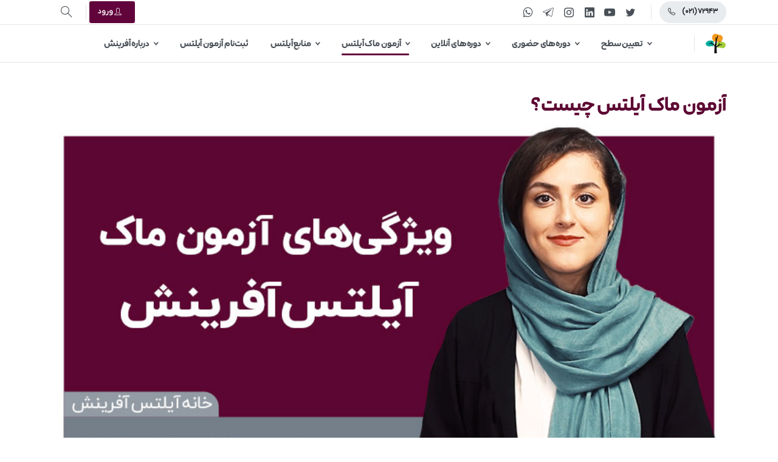

--- FILE ---
content_type: text/html; charset=utf-8
request_url: https://www.afarinesh.org/ielts-mock-test/
body_size: 83883
content:
<!doctype html>
<html dir="rtl" lang="fa-IR" prefix="og: https://ogp.me/ns#">

<head>
	<meta charset="UTF-8">
	<meta name="viewport" content="width=device-width, initial-scale=1">
	<link rel="profile" href="https://gmpg.org/xfn/11">
	<link rel="pingback" href="https://www.afarinesh.org/xmlrpc.php" />
	        <style>html {
            --pix-pagetransition-bg: #FFFFFF;
        }</style>
        	<style>img:is([sizes="auto" i], [sizes^="auto," i]) { contain-intrinsic-size: 3000px 1500px }</style>
	
<!-- Google Tag Manager for WordPress by gtm4wp.com -->
<script data-cfasync="false" data-pagespeed-no-defer src="data:text/javascript,var%20gtm4wp_datalayer_name%20%3D%20%22dataLayer%22%3B%0A%09var%20dataLayer%20%3D%20dataLayer%20%7C%7C%20%5B%5D%3B" defer></script>
<!-- End Google Tag Manager for WordPress by gtm4wp.com -->
<!-- بهینه‌سازی موتور جستجو توسط Rank Math PRO - https://rankmath.com/ -->
<title>آزمون ماک آیلتس آفرینش - استانداردترین سوالات 2025 - آفرینش</title>
<link rel='preload' href='https://www.afarinesh.org/wp-content/uploads/2022/07/afarinesh-logo-100.png' as='image' imagesrcset='' imagesizes='' />
<link rel='preload' href='https://www.afarinesh.org/wp-content/uploads/2024/02/ielts-journey-3.jpg' as='image' imagesrcset='' imagesizes='' />
<link rel='preload' href='https://www.afarinesh.org/wp-content/uploads/2025/08/Kook-ExtraBold.woff2' as='font' type='font/woff2' fetchpriority='high' crossorigin='anonymous'><link rel='preload' href='https://www.afarinesh.org/wp-content/uploads/2023/09/IRANYekanX-Regular.woff2' as='font' type='font/woff2' fetchpriority='high' crossorigin='anonymous'><link rel='preload' href='https://www.afarinesh.org/wp-content/uploads/2025/10/pixicon.woff2' as='font' type='font/woff2' fetchpriority='high' crossorigin='anonymous'>
<meta name="description" content="آزمون ماک آیلتس آفرینش با بیش از ۱۸ سال سابقه برگزاری و بیشترین آمار داوطلبین، معتبرترین و استانداردترین آزمون آزمایشی آیلتس کشور است."/>
<meta name="robots" content="follow, index, max-snippet:-1, max-video-preview:-1, max-image-preview:large"/>
<link rel="canonical" href="https://www.afarinesh.org/ielts-mock-test/" />
<meta property="og:locale" content="fa_IR" />
<meta property="og:type" content="article" />
<meta property="og:title" content="آزمون ماک آیلتس آفرینش - استانداردترین سوالات 2025 - آفرینش" />
<meta property="og:description" content="آزمون ماک آیلتس آفرینش با بیش از ۱۸ سال سابقه برگزاری و بیشترین آمار داوطلبین، معتبرترین و استانداردترین آزمون آزمایشی آیلتس کشور است." />
<meta property="og:url" content="https://www.afarinesh.org/ielts-mock-test/" />
<meta property="og:site_name" content="خانه آیلتس آفرینش | تنها مرکز تخصصی آیلتس کشور | AFARINESH IELTS" />
<meta property="og:updated_time" content="2025-12-22T12:35:47+03:30" />
<meta property="og:image" content="https://www.afarinesh.org/wp-content/uploads/2022/07/ielts-mock-exam.jpg" />
<meta property="og:image:secure_url" content="https://www.afarinesh.org/wp-content/uploads/2022/07/ielts-mock-exam.jpg" />
<meta property="og:image:width" content="1210" />
<meta property="og:image:height" content="856" />
<meta property="og:image:alt" content="آزمون ماک آیلتس" />
<meta property="og:image:type" content="image/jpeg" />
<meta property="og:video" content="https://dl.afarinesh.download/videos/ielts-mock-test.mp4" />
<meta property="video:duration" content="131" />
<meta property="og:video" content="https://dl.afarinesh.download/videos/ielts-mock-exam.mp4" />
<meta property="og:video" content="https://dl.afarinesh.download/videos/IELTS-Mock-Test.mp4" />
<meta property="ya:ovs:upload_date" content="2025-12-22+033012:33:50+03:30" />
<meta property="ya:ovs:allow_embed" content="false" />
<meta name="twitter:card" content="summary_large_image" />
<meta name="twitter:title" content="آزمون ماک آیلتس آفرینش - استانداردترین سوالات 2025 - آفرینش" />
<meta name="twitter:description" content="آزمون ماک آیلتس آفرینش با بیش از ۱۸ سال سابقه برگزاری و بیشترین آمار داوطلبین، معتبرترین و استانداردترین آزمون آزمایشی آیلتس کشور است." />
<meta name="twitter:site" content="@afarineshielts" />
<meta name="twitter:creator" content="@afarineshielts" />
<meta name="twitter:image" content="https://www.afarinesh.org/wp-content/uploads/2022/07/ielts-mock-exam.jpg" />
<script type="application/ld+json" class="rank-math-schema-pro">{"@context":"https://schema.org","@graph":[[{"@context":"https://schema.org","@type":"SiteNavigationElement","@id":"#rank-math-toc","name":"\u0622\u0632\u0645\u0648\u0646 \u0645\u0627\u06a9 \u0622\u06cc\u0644\u062a\u0633 \u0686\u06cc\u0633\u062a\u061f","url":"https://www.afarinesh.org/ielts-mock-test/#h-\u0622\u0632\u0645\u0648\u0646-\u0645\u0627\u06a9-\u0622\u06cc\u0644\u062a\u0633-\u0686\u06cc\u0633\u062a"},{"@context":"https://schema.org","@type":"SiteNavigationElement","@id":"#rank-math-toc","name":"\u067e\u0627\u062f\u06a9\u0633\u062a \u062a\u0648\u0636\u06cc\u062d\u0627\u062a \u062f\u0631\u0628\u0627\u0631\u0647 \u0622\u0632\u0645\u0648\u0646 \u0645\u0627\u06a9 \u0622\u06cc\u0644\u062a\u0633 \u0622\u0641\u0631\u06cc\u0646\u0634","url":"https://www.afarinesh.org/ielts-mock-test/#h-\u067e\u0627\u062f\u06a9\u0633\u062a-\u062a\u0648\u0636\u06cc\u062d\u0627\u062a-\u062f\u0631\u0628\u0627\u0631\u0647-\u0622\u0632\u0645\u0648\u0646-\u0645\u0627\u06a9-\u0622\u06cc\u0644\u062a\u0633-\u0622\u0641\u0631\u06cc\u0646\u0634"},{"@context":"https://schema.org","@type":"SiteNavigationElement","@id":"#rank-math-toc","name":"\u0648\u06cc\u0698\u06af\u06cc\u200c \u0647\u0627\u06cc \u0645\u0646\u062d\u0635\u0631 \u0628\u0647 \u0641\u0631\u062f \u0622\u0632\u0645\u0648\u0646 \u0622\u0632\u0645\u0627\u06cc\u0634\u06cc \u0622\u06cc\u0644\u062a\u0633 \u0622\u0641\u0631\u06cc\u0646\u0634","url":"https://www.afarinesh.org/ielts-mock-test/#h-\u0648\u06cc\u0698\u06af\u06cc-\u0647\u0627\u06cc-\u0645\u0646\u062d\u0635\u0631-\u0628\u0647-\u0641\u0631\u062f-\u0622\u0632\u0645\u0648\u0646-\u0622\u0632\u0645\u0627\u06cc\u0634\u06cc-\u0622\u06cc\u0644\u062a\u0633-\u0622\u0641\u0631\u06cc\u0646\u0634"},{"@context":"https://schema.org","@type":"SiteNavigationElement","@id":"#rank-math-toc","name":"\u0633\u0648\u0627\u0644\u0627\u062a \u0627\u0633\u062a\u0627\u0646\u062f\u0627\u0631\u062f 2025","url":"https://www.afarinesh.org/ielts-mock-test/#h-\u0633\u0648\u0627\u0644\u0627\u062a-\u0627\u0633\u062a\u0627\u0646\u062f\u0627\u0631\u062f-2025"},{"@context":"https://schema.org","@type":"SiteNavigationElement","@id":"#rank-math-toc","name":"\u0641\u0631\u0622\u06cc\u0646\u062f \u0627\u0633\u062a\u0627\u0646\u062f\u0627\u0631\u062f \u0633\u0627\u0632\u06cc \u0633\u0648\u0627\u0644\u0627\u062a \u0622\u0632\u0645\u0648\u0646 \u0645\u0627\u06a9 \u0622\u06cc\u0644\u062a\u0633 \u0622\u0641\u0631\u06cc\u0646\u0634","url":"https://www.afarinesh.org/ielts-mock-test/#h-\u0641\u0631\u0622\u06cc\u0646\u062f-\u0627\u0633\u062a\u0627\u0646\u062f\u0627\u0631\u062f-\u0633\u0627\u0632\u06cc-\u0633\u0648\u0627\u0644\u0627\u062a-\u0622\u0632\u0645\u0648\u0646-\u0645\u0627\u06a9-\u0622\u06cc\u0644\u062a\u0633-\u0622\u0641\u0631\u06cc\u0646\u0634"},{"@context":"https://schema.org","@type":"SiteNavigationElement","@id":"#rank-math-toc","name":"\u0645\u0646\u0627\u0628\u0639 \u0627\u0646\u062d\u0635\u0627\u0631\u06cc \u0633\u0648\u0627\u0644\u0627\u062a \u0622\u0632\u0645\u0648\u0646 \u0645\u0627\u06a9 \u0627\u06cc\u0644\u062a\u0633 \u0622\u0641\u0631\u06cc\u0646\u0634","url":"https://www.afarinesh.org/ielts-mock-test/#h-\u0645\u0646\u0627\u0628\u0639-\u0627\u0646\u062d\u0635\u0627\u0631\u06cc-\u0633\u0648\u0627\u0644\u0627\u062a-\u0622\u0632\u0645\u0648\u0646-\u0645\u0627\u06a9-\u0627\u06cc\u0644\u062a\u0633-\u0622\u0641\u0631\u06cc\u0646\u0634"},{"@context":"https://schema.org","@type":"SiteNavigationElement","@id":"#rank-math-toc","name":"\u0686\u0631\u0627 \u0627\u06a9\u062b\u0631 \u0633\u0648\u0627\u0644\u0627\u062a \u0622\u0632\u0645\u0648\u0646\u200c \u0647\u0627\u06cc \u0645\u0627\u06a9 \u0622\u06cc\u0644\u062a\u0633 \u063a\u06cc\u0631 \u0627\u0633\u062a\u0627\u0646\u062f\u0627\u0631\u062f \u0627\u0633\u062a\u061f!","url":"https://www.afarinesh.org/ielts-mock-test/#h-\u0686\u0631\u0627-\u0627\u06a9\u062b\u0631-\u0633\u0648\u0627\u0644\u0627\u062a-\u0622\u0632\u0645\u0648\u0646-\u0647\u0627\u06cc-\u0645\u0627\u06a9-\u0622\u06cc\u0644\u062a\u0633-\u063a\u06cc\u0631-\u0627\u0633\u062a\u0627\u0646\u062f\u0627\u0631\u062f-\u0627\u0633\u062a"},{"@context":"https://schema.org","@type":"SiteNavigationElement","@id":"#rank-math-toc","name":"\u0642\u06cc\u0645\u062a \u0622\u0632\u0645\u0648\u0646 \u0645\u0627\u06a9 \u0622\u06cc\u0644\u062a\u0633","url":"https://www.afarinesh.org/ielts-mock-test/#h-\u0642\u06cc\u0645\u062a-\u0622\u0632\u0645\u0648\u0646-\u0645\u0627\u06a9-\u0622\u06cc\u0644\u062a\u0633"},{"@context":"https://schema.org","@type":"SiteNavigationElement","@id":"#rank-math-toc","name":"\u0628\u0632\u0631\u06af\u062a\u0631\u06cc\u0646 \u062c\u0627\u0645\u0639\u0647\u200c \u0622\u0645\u0627\u0631\u06cc\u200c \u062f\u0627\u0648\u0637\u0644\u0628\u0627\u0646 \u06a9\u0634\u0648\u0631","url":"https://www.afarinesh.org/ielts-mock-test/#h-\u0628\u0632\u0631\u06af\u062a\u0631\u06cc\u0646-\u062c\u0627\u0645\u0639\u0647-\u0622\u0645\u0627\u0631\u06cc-\u062f\u0627\u0648\u0637\u0644\u0628\u0627\u0646-\u06a9\u0634\u0648\u0631"},{"@context":"https://schema.org","@type":"SiteNavigationElement","@id":"#rank-math-toc","name":"\u0622\u0632\u0645\u0648\u0646 \u0645\u0627\u06a9 \u0622\u06cc\u0644\u062a\u0633 \u0631\u0627\u06cc\u06af\u0627\u0646","url":"https://www.afarinesh.org/ielts-mock-test/#h-\u0622\u0632\u0645\u0648\u0646-\u0645\u0627\u06a9-\u0622\u06cc\u0644\u062a\u0633-\u0631\u0627\u06cc\u06af\u0627\u0646"},{"@context":"https://schema.org","@type":"SiteNavigationElement","@id":"#rank-math-toc","name":"\u0628\u0627 \u0633\u0627\u0628\u0642\u0647\u200c \u062a\u0631\u06cc\u0646 \u0648 \u0645\u0646\u0638\u0645\u200c \u062a\u0631\u06cc\u0646 \u0645\u0631\u06a9\u0632 \u0628\u0631\u06af\u0632\u0627\u0631\u06cc \u0622\u0632\u0645\u0648\u0646","url":"https://www.afarinesh.org/ielts-mock-test/#h-\u0628\u0627-\u0633\u0627\u0628\u0642\u0647-\u062a\u0631\u06cc\u0646-\u0648-\u0645\u0646\u0638\u0645-\u062a\u0631\u06cc\u0646-\u0645\u0631\u06a9\u0632-\u0628\u0631\u06af\u0632\u0627\u0631\u06cc-\u0622\u0632\u0645\u0648\u0646"},{"@context":"https://schema.org","@type":"SiteNavigationElement","@id":"#rank-math-toc","name":"\u0633\u0637\u062d \u0633\u062e\u062a\u06cc \u0648 \u0646\u0645\u0631\u0647 \u062f\u0647\u06cc \u0627\u0633\u062a\u0627\u0646\u062f\u0627\u0631\u062f \u0622\u0632\u0645\u0648\u0646 \u0645\u0627\u06a9 \u0622\u06cc\u0644\u062a\u0633","url":"https://www.afarinesh.org/ielts-mock-test/#h-\u0633\u0637\u062d-\u0633\u062e\u062a\u06cc-\u0648-\u0646\u0645\u0631\u0647-\u062f\u0647\u06cc-\u0627\u0633\u062a\u0627\u0646\u062f\u0627\u0631\u062f-\u0622\u0632\u0645\u0648\u0646-\u0645\u0627\u06a9-\u0622\u06cc\u0644\u062a\u0633"},{"@context":"https://schema.org","@type":"SiteNavigationElement","@id":"#rank-math-toc","name":"\u0628\u0631\u06af\u0632\u0627\u0631\u06cc \u0644\u06cc\u0633\u0646\u06cc\u0646\u06af \u062a\u0648\u0633\u0637 \u0647\u062f\u0641\u0648\u0646\u200c \u0647\u0627\u06cc \u062d\u0631\u0641\u0647\u200c \u0627\u06cc \u0633\u0646\u0647\u0627\u06cc\u0632\u0631","url":"https://www.afarinesh.org/ielts-mock-test/#h-\u0628\u0631\u06af\u0632\u0627\u0631\u06cc-\u0644\u06cc\u0633\u0646\u06cc\u0646\u06af-\u062a\u0648\u0633\u0637-\u0647\u062f\u0641\u0648\u0646-\u0647\u0627\u06cc-\u062d\u0631\u0641\u0647-\u0627\u06cc-\u0633\u0646\u0647\u0627\u06cc\u0632\u0631"},{"@context":"https://schema.org","@type":"SiteNavigationElement","@id":"#rank-math-toc","name":"\u0627\u0646\u062a\u062e\u0627\u0628 \u062f\u0644\u062e\u0648\u0627\u0647 \u062a\u0627\u06cc\u0645 \u0622\u0632\u0645\u0648\u0646 \u0627\u0633\u067e\u06cc\u06a9\u06cc\u0646\u06af","url":"https://www.afarinesh.org/ielts-mock-test/#h-\u0627\u0646\u062a\u062e\u0627\u0628-\u062f\u0644\u062e\u0648\u0627\u0647-\u062a\u0627\u06cc\u0645-\u0622\u0632\u0645\u0648\u0646-\u0627\u0633\u067e\u06cc\u06a9\u06cc\u0646\u06af"},{"@context":"https://schema.org","@type":"SiteNavigationElement","@id":"#rank-math-toc","name":"\u0645\u062f\u062a \u0632\u0645\u0627\u0646 \u06a9\u0627\u0645\u0644\u0627 \u0627\u0633\u062a\u0627\u0646\u062f\u0627\u0631\u062f \u0622\u0632\u0645\u0648\u0646 \u0645\u0635\u0627\u062d\u0628\u0647 \u0627\u0633\u067e\u06cc\u06a9\u06cc\u0646\u06af","url":"https://www.afarinesh.org/ielts-mock-test/#h-\u0645\u062f\u062a-\u0632\u0645\u0627\u0646-\u06a9\u0627\u0645\u0644\u0627-\u0627\u0633\u062a\u0627\u0646\u062f\u0627\u0631\u062f-\u0622\u0632\u0645\u0648\u0646-\u0645\u0635\u0627\u062d\u0628\u0647-\u0627\u0633\u067e\u06cc\u06a9\u06cc\u0646\u06af"},{"@context":"https://schema.org","@type":"SiteNavigationElement","@id":"#rank-math-toc","name":"\u0627\u0631\u0627\u0626\u0647\u200c \u0646\u062a\u0627\u06cc\u062c \u0622\u0632\u0645\u0648\u0646 \u0645\u0627\u06a9 \u0622\u06cc\u0644\u062a\u0633 \u062f\u0631 \u062d\u062f\u0627\u0642\u0644 \u0632\u0645\u0627\u0646 \u0645\u0645\u06a9\u0646","url":"https://www.afarinesh.org/ielts-mock-test/#h-\u0627\u0631\u0627\u0626\u0647-\u0646\u062a\u0627\u06cc\u062c-\u0622\u0632\u0645\u0648\u0646-\u0645\u0627\u06a9-\u0622\u06cc\u0644\u062a\u0633-\u062f\u0631-\u062d\u062f\u0627\u0642\u0644-\u0632\u0645\u0627\u0646-\u0645\u0645\u06a9\u0646"},{"@context":"https://schema.org","@type":"SiteNavigationElement","@id":"#rank-math-toc","name":"\u0627\u0631\u0627\u0626\u0647\u200c \u0641\u0627\u06cc\u0644 \u0627\u0633\u06a9\u0646 \u0634\u062f\u0647 \u062a\u0634\u0631\u06cc\u062d\u06cc \u0648 \u062a\u0635\u062d\u06cc\u062d \u0634\u062f\u0647 \u0631\u0627\u06cc\u062a\u06cc\u0646\u06af","url":"https://www.afarinesh.org/ielts-mock-test/#h-\u0627\u0631\u0627\u0626\u0647-\u0641\u0627\u06cc\u0644-\u0627\u0633\u06a9\u0646-\u0634\u062f\u0647-\u062a\u0634\u0631\u06cc\u062d\u06cc-\u0648-\u062a\u0635\u062d\u06cc\u062d-\u0634\u062f\u0647-\u0631\u0627\u06cc\u062a\u06cc\u0646\u06af"},{"@context":"https://schema.org","@type":"SiteNavigationElement","@id":"#rank-math-toc","name":"\u0627\u0631\u0627\u0626\u0647 \u0641\u0627\u06cc\u0644 \u062a\u0635\u062d\u06cc\u062d \u0648 \u0627\u0633\u06a9\u0646 \u0634\u062f\u0647 \u0644\u06cc\u0633\u0646\u06cc\u0646\u06af \u0648 \u0631\u06cc\u062f\u06cc\u0646\u06af","url":"https://www.afarinesh.org/ielts-mock-test/#h-\u0627\u0631\u0627\u0626\u0647-\u0641\u0627\u06cc\u0644-\u062a\u0635\u062d\u06cc\u062d-\u0648-\u0627\u0633\u06a9\u0646-\u0634\u062f\u0647-\u0644\u06cc\u0633\u0646\u06cc\u0646\u06af-\u0648-\u0631\u06cc\u062f\u06cc\u0646\u06af"},{"@context":"https://schema.org","@type":"SiteNavigationElement","@id":"#rank-math-toc","name":"\u0627\u0631\u0627\u0626\u0647 \u0641\u0627\u06cc\u0644 \u0635\u0648\u062a\u06cc \u0622\u0632\u0645\u0648\u0646 \u0645\u0635\u0627\u062d\u0628\u0647 \u0627\u0633\u067e\u06cc\u06a9\u06cc\u0646\u06af","url":"https://www.afarinesh.org/ielts-mock-test/#h-\u0627\u0631\u0627\u0626\u0647-\u0641\u0627\u06cc\u0644-\u0635\u0648\u062a\u06cc-\u0622\u0632\u0645\u0648\u0646-\u0645\u0635\u0627\u062d\u0628\u0647-\u0627\u0633\u067e\u06cc\u06a9\u06cc\u0646\u06af"},{"@context":"https://schema.org","@type":"SiteNavigationElement","@id":"#rank-math-toc","name":"\u0648\u062c\u0648\u0647 \u062a\u0645\u0627\u06cc\u0632 \u0622\u0632\u0645\u0648\u0646 \u0645\u0627\u06a9 \u062a\u062d\u0644\u06cc\u0644\u06cc \u0622\u0641\u0631\u06cc\u0646\u0634","url":"https://www.afarinesh.org/ielts-mock-test/#h-\u0648\u062c\u0648\u0647-\u062a\u0645\u0627\u06cc\u0632-\u0622\u0632\u0645\u0648\u0646-\u0645\u0627\u06a9-\u062a\u062d\u0644\u06cc\u0644\u06cc-\u0622\u0641\u0631\u06cc\u0646\u0634"},{"@context":"https://schema.org","@type":"SiteNavigationElement","@id":"#rank-math-toc","name":"\u06f1- \u0627\u0645\u06a9\u0627\u0646\u0627\u062a \u0645\u0646\u062d\u0635\u0631\u0628\u0647 \u0641\u0631\u062f \u06a9\u0627\u0631\u0646\u0627\u0645\u0647 \u0622\u0632\u0645\u0648\u0646 \u0645\u0627\u06a9 \u062a\u062d\u0644\u06cc\u0644\u06cc \u0622\u0641\u0631\u06cc\u0646\u0634","url":"https://www.afarinesh.org/ielts-mock-test/#h-\u06f1-\u0627\u0645\u06a9\u0627\u0646\u0627\u062a-\u0645\u0646\u062d\u0635\u0631\u0628\u0647-\u0641\u0631\u062f-\u06a9\u0627\u0631\u0646\u0627\u0645\u0647-\u0622\u0632\u0645\u0648\u0646-\u0645\u0627\u06a9-\u062a\u062d\u0644\u06cc\u0644\u06cc-\u0622\u0641\u0631\u06cc\u0646\u0634"},{"@context":"https://schema.org","@type":"SiteNavigationElement","@id":"#rank-math-toc","name":"\u06f2- \u062a\u062d\u0644\u06cc\u0644 \u0645\u0635\u0627\u062d\u0628\u0647 \u0627\u0633\u067e\u06cc\u06a9\u06cc\u0646\u06af \u062f\u0627\u0648\u0637\u0644\u0628 \u062a\u0648\u0633\u0637 \u0645\u0645\u062a\u062d\u0646","url":"https://www.afarinesh.org/ielts-mock-test/#h-\u06f2-\u062a\u062d\u0644\u06cc\u0644-\u0645\u0635\u0627\u062d\u0628\u0647-\u0627\u0633\u067e\u06cc\u06a9\u06cc\u0646\u06af-\u062f\u0627\u0648\u0637\u0644\u0628-\u062a\u0648\u0633\u0637-\u0645\u0645\u062a\u062d\u0646"},{"@context":"https://schema.org","@type":"SiteNavigationElement","@id":"#rank-math-toc","name":"\u06f3- \u062a\u062d\u0644\u06cc\u0644 \u0631\u0627\u06cc\u062a\u06cc\u0646\u06af \u062f\u0627\u0648\u0637\u0644\u0628","url":"https://www.afarinesh.org/ielts-mock-test/#h-\u06f3-\u062a\u062d\u0644\u06cc\u0644-\u0631\u0627\u06cc\u062a\u06cc\u0646\u06af-\u062f\u0627\u0648\u0637\u0644\u0628"},{"@context":"https://schema.org","@type":"SiteNavigationElement","@id":"#rank-math-toc","name":"\u06f4- \u062a\u062d\u0644\u06cc\u0644 \u0622\u0645\u0627\u0631\u06cc \u0628\u0631\u06af\u0647 \u0644\u06cc\u0633\u0646\u06cc\u0646\u06af","url":"https://www.afarinesh.org/ielts-mock-test/#h-\u06f4-\u062a\u062d\u0644\u06cc\u0644-\u0622\u0645\u0627\u0631\u06cc-\u0628\u0631\u06af\u0647-\u0644\u06cc\u0633\u0646\u06cc\u0646\u06af"},{"@context":"https://schema.org","@type":"SiteNavigationElement","@id":"#rank-math-toc","name":"\u06f5- \u062a\u062d\u0644\u06cc\u0644 \u0622\u0645\u0627\u0631\u06cc \u0628\u0631\u06af\u0647 \u0631\u06cc\u062f\u06cc\u0646\u06af","url":"https://www.afarinesh.org/ielts-mock-test/#h-\u06f5-\u062a\u062d\u0644\u06cc\u0644-\u0622\u0645\u0627\u0631\u06cc-\u0628\u0631\u06af\u0647-\u0631\u06cc\u062f\u06cc\u0646\u06af"},{"@context":"https://schema.org","@type":"SiteNavigationElement","@id":"#rank-math-toc","name":"\u062a\u0641\u0627\u0648\u062a \u0622\u0632\u0645\u0648\u0646\u200c\u0647\u0627\u06cc \u0627\u0633\u062a\u0627\u0646\u062f\u0627\u0631\u062f \u0648 \u062a\u062d\u0644\u06cc\u0644\u06cc \u0622\u0641\u0631\u06cc\u0646\u0634","url":"https://www.afarinesh.org/ielts-mock-test/#h-\u062a\u0641\u0627\u0648\u062a-\u0622\u0632\u0645\u0648\u0646-\u0647\u0627\u06cc-\u0627\u0633\u062a\u0627\u0646\u062f\u0627\u0631\u062f-\u0648-\u062a\u062d\u0644\u06cc\u0644\u06cc-\u0622\u0641\u0631\u06cc\u0646\u0634"},{"@context":"https://schema.org","@type":"SiteNavigationElement","@id":"#rank-math-toc","name":"\u0622\u0632\u0645\u0648\u0646\u0647\u0627\u06cc \u062a\u062d\u0644\u06cc\u0644\u06cc \u0631\u0627 \u0627\u0646\u062a\u062e\u0627\u0628 \u06a9\u0646\u0645 \u06cc\u0627 \u0627\u0633\u062a\u0627\u0646\u062f\u0627\u0631\u062f\u061f","url":"https://www.afarinesh.org/ielts-mock-test/#h-\u0622\u0632\u0645\u0648\u0646\u0647\u0627\u06cc-\u062a\u062d\u0644\u06cc\u0644\u06cc-\u0631\u0627-\u0627\u0646\u062a\u062e\u0627\u0628-\u06a9\u0646\u0645-\u06cc\u0627-\u0627\u0633\u062a\u0627\u0646\u062f\u0627\u0631\u062f"},{"@context":"https://schema.org","@type":"SiteNavigationElement","@id":"#rank-math-toc","name":"\u0622\u0632\u0645\u0648\u0646 \u0645\u0627\u06a9 \u0627\u0633\u062a\u0627\u0646\u062f\u0627\u0631\u062f","url":"https://www.afarinesh.org/ielts-mock-test/#h-\u067e\u0631\u0633\u0634-\u0647\u0627\u06cc-\u0645\u062a\u062f\u0627\u0648\u0644"},{"@context":"https://schema.org","@type":"SiteNavigationElement","@id":"#rank-math-toc","name":"\u0622\u0632\u0645\u0648\u0646 \u0645\u0627\u06a9 \u062a\u062d\u0644\u06cc\u0644\u06cc","url":"https://www.afarinesh.org/ielts-mock-test/#h-\u0622\u0632\u0645\u0648\u0646-\u0645\u0627\u06a9-\u062a\u062d\u0644\u06cc\u0644\u06cc"},{"@context":"https://schema.org","@type":"SiteNavigationElement","@id":"#rank-math-toc","name":"\u067e\u0631\u0633\u0634 \u0647\u0627\u06cc \u0645\u062a\u062f\u0627\u0648\u0644","url":"https://www.afarinesh.org/ielts-mock-test/#h-\u067e\u0631\u0633\u0634-\u0647\u0627\u06cc-\u0645\u062a\u062f\u0627\u0648\u0644"}],{"@type":"Place","@id":"https://www.afarinesh.org/#place","address":{"@type":"PostalAddress","streetAddress":"Tehran, Nelson Mandela Blvd, Golazin Blvd, No 27","addressLocality":"Tehran","postalCode":"1915715151","addressCountry":"IR"}},{"@type":["EducationalOrganization","Organization"],"@id":"https://www.afarinesh.org/#organization","name":"\u062e\u0627\u0646\u0647 \u0622\u06cc\u0644\u062a\u0633 \u0622\u0641\u0631\u06cc\u0646\u0634","url":"https://www.afarinesh.org/","sameAs":["https://twitter.com/afarineshielts","https://www.instagram.com/afarineshielts","https://www.youtube.com/@AfarineshIELTSHouse-Channel","https://t.me/afarinesh"],"address":{"@type":"PostalAddress","streetAddress":"Tehran, Nelson Mandela Blvd, Golazin Blvd, No 27","addressLocality":"Tehran","postalCode":"1915715151","addressCountry":"IR"},"logo":{"@type":"ImageObject","@id":"https://www.afarinesh.org/#logo","url":"https://www.afarinesh.org/wp-content/uploads/2021/10/afarinesh-logo-80-color.png","contentUrl":"https://www.afarinesh.org/wp-content/uploads/2021/10/afarinesh-logo-80-color.png","caption":"\u062e\u0627\u0646\u0647 \u0622\u06cc\u0644\u062a\u0633 \u0622\u0641\u0631\u06cc\u0646\u0634 | \u062a\u0646\u0647\u0627 \u0645\u0631\u06a9\u0632 \u062a\u062e\u0635\u0635\u06cc \u0622\u06cc\u0644\u062a\u0633 \u06a9\u0634\u0648\u0631 | AFARINESH IELTS","inLanguage":"fa-IR","width":"182","height":"80"},"contactPoint":[{"@type":"ContactPoint","telephone":"+982172943","contactType":"customer support"},{"@type":"ContactPoint","telephone":"+982128318","contactType":"customer support"},{"@type":"ContactPoint","telephone":"+982126231893","contactType":"customer support"},{"@type":"ContactPoint","telephone":"+982128318","contactType":"customer support"},{"@type":"ContactPoint","telephone":"+982126231893","contactType":"customer support"}],"location":{"@id":"https://www.afarinesh.org/#place"}},{"@type":"WebSite","@id":"https://www.afarinesh.org/#website","url":"https://www.afarinesh.org","name":"\u062e\u0627\u0646\u0647 \u0622\u06cc\u0644\u062a\u0633 \u0622\u0641\u0631\u06cc\u0646\u0634 | \u062a\u0646\u0647\u0627 \u0645\u0631\u06a9\u0632 \u062a\u062e\u0635\u0635\u06cc \u0622\u06cc\u0644\u062a\u0633 \u06a9\u0634\u0648\u0631 | AFARINESH IELTS","alternateName":"\u0622\u0632\u0645\u0648\u0646 \u0622\u06cc\u0644\u062a\u0633\u060c \u062a\u0639\u06cc\u06cc\u0646 \u0633\u0637\u062d\u060c \u062f\u0648\u0631\u0647 \u0647\u0627\u06cc \u062d\u0636\u0648\u0631\u06cc\u060c \u062f\u0648\u0631\u0647 \u0647\u0627\u06cc \u0622\u0646\u0644\u0627\u06cc\u0646\u060c \u0622\u0632\u0645\u0648\u0646 \u0645\u0627\u06a9 \u0622\u06cc\u0644\u062a\u0633","publisher":{"@id":"https://www.afarinesh.org/#organization"},"inLanguage":"fa-IR"},{"@type":"ImageObject","@id":"https://www.afarinesh.org/wp-content/uploads/2022/07/ielts-mock-exam.jpg","url":"https://www.afarinesh.org/wp-content/uploads/2022/07/ielts-mock-exam.jpg","width":"1210","height":"856","caption":"\u0622\u0632\u0645\u0648\u0646 \u0645\u0627\u06a9 \u0622\u06cc\u0644\u062a\u0633","inLanguage":"fa-IR"},{"@type":"WebPage","@id":"https://www.afarinesh.org/ielts-mock-test/#webpage","url":"https://www.afarinesh.org/ielts-mock-test/","name":"\u0622\u0632\u0645\u0648\u0646 \u0645\u0627\u06a9 \u0622\u06cc\u0644\u062a\u0633 \u0622\u0641\u0631\u06cc\u0646\u0634 - \u0627\u0633\u062a\u0627\u0646\u062f\u0627\u0631\u062f\u062a\u0631\u06cc\u0646 \u0633\u0648\u0627\u0644\u0627\u062a 2025 - \u0622\u0641\u0631\u06cc\u0646\u0634","datePublished":"2025-12-22T12:33:50+03:30","dateModified":"2025-12-22T12:35:47+03:30","isPartOf":{"@id":"https://www.afarinesh.org/#website"},"primaryImageOfPage":{"@id":"https://www.afarinesh.org/wp-content/uploads/2022/07/ielts-mock-exam.jpg"},"inLanguage":"fa-IR"},{"@type":"VideoObject","name":"\u0622\u0632\u0645\u0648\u0646 \u0645\u0627\u06a9 \u0622\u06cc\u0644\u062a\u0633 \u0622\u0641\u0631\u06cc\u0646\u0634 - \u0627\u0633\u062a\u0627\u0646\u062f\u0627\u0631\u062f\u062a\u0631\u06cc\u0646 \u0633\u0648\u0627\u0644\u0627\u062a 2025 - \u0622\u0641\u0631\u06cc\u0646\u0634","description":"\u0622\u0632\u0645\u0648\u0646 \u0645\u0627\u06a9 \u0622\u06cc\u0644\u062a\u0633 \u0622\u0641\u0631\u06cc\u0646\u0634 \u0628\u0627 \u0628\u06cc\u0634 \u0627\u0632 \u06f1\u06f8 \u0633\u0627\u0644 \u0633\u0627\u0628\u0642\u0647 \u0628\u0631\u06af\u0632\u0627\u0631\u06cc \u0648 \u0628\u06cc\u0634\u062a\u0631\u06cc\u0646 \u0622\u0645\u0627\u0631 \u062f\u0627\u0648\u0637\u0644\u0628\u06cc\u0646\u060c \u0645\u0639\u062a\u0628\u0631\u062a\u0631\u06cc\u0646 \u0648 \u0627\u0633\u062a\u0627\u0646\u062f\u0627\u0631\u062f\u062a\u0631\u06cc\u0646 \u0622\u0632\u0645\u0648\u0646 \u0622\u0632\u0645\u0627\u06cc\u0634\u06cc \u0622\u06cc\u0644\u062a\u0633 \u06a9\u0634\u0648\u0631 \u0627\u0633\u062a.","thumbnailUrl":"https://www.afarinesh.org/wp-content/uploads/2022/07/IELTS-Mock-Test-mp4-image-1.jpg","contentUrl":"https://dl.afarinesh.download/videos/ielts-mock-test.mp4","isFamilyFriendly":"True","duration":"131S","uploadDate":"2025-12-22T12:33:50+03:30","@id":"https://www.afarinesh.org/ielts-mock-test/#schema-1554915","isPartOf":{"@id":"https://www.afarinesh.org/ielts-mock-test/#webpage"},"publisher":{"@id":"https://www.afarinesh.org/#organization"},"inLanguage":"fa-IR"},{"@type":"VideoObject","name":"\u0622\u0632\u0645\u0648\u0646 \u0645\u0627\u06a9 \u0622\u06cc\u0644\u062a\u0633 \u0622\u0641\u0631\u06cc\u0646\u0634 - \u0627\u0633\u062a\u0627\u0646\u062f\u0627\u0631\u062f\u062a\u0631\u06cc\u0646 \u0633\u0648\u0627\u0644\u0627\u062a 2025 - \u0622\u0641\u0631\u06cc\u0646\u0634","description":"\u0622\u0632\u0645\u0648\u0646 \u0645\u0627\u06a9 \u0622\u06cc\u0644\u062a\u0633 \u0622\u0641\u0631\u06cc\u0646\u0634 \u0628\u0627 \u0628\u06cc\u0634 \u0627\u0632 \u06f1\u06f8 \u0633\u0627\u0644 \u0633\u0627\u0628\u0642\u0647 \u0628\u0631\u06af\u0632\u0627\u0631\u06cc \u0648 \u0628\u06cc\u0634\u062a\u0631\u06cc\u0646 \u0622\u0645\u0627\u0631 \u062f\u0627\u0648\u0637\u0644\u0628\u06cc\u0646\u060c \u0645\u0639\u062a\u0628\u0631\u062a\u0631\u06cc\u0646 \u0648 \u0627\u0633\u062a\u0627\u0646\u062f\u0627\u0631\u062f\u062a\u0631\u06cc\u0646 \u0622\u0632\u0645\u0648\u0646 \u0622\u0632\u0645\u0627\u06cc\u0634\u06cc \u0622\u06cc\u0644\u062a\u0633 \u06a9\u0634\u0648\u0631 \u0627\u0633\u062a.","uploadDate":"2025-12-22T12:33:50+03:30","thumbnailUrl":"https://www.afarinesh.org/wp-content/uploads/2022/07/ielts-mock-exam.jpg","contentUrl":"https://dl.afarinesh.download/videos/ielts-mock-exam.mp4","isFamilyFriendly":"True","@id":"https://www.afarinesh.org/ielts-mock-test/#schema-1662876","isPartOf":{"@id":"https://www.afarinesh.org/ielts-mock-test/#webpage"},"publisher":{"@id":"https://www.afarinesh.org/#organization"},"inLanguage":"fa-IR"},{"@type":"VideoObject","name":"\u0622\u0632\u0645\u0648\u0646 \u0645\u0627\u06a9 \u0622\u06cc\u0644\u062a\u0633 \u0622\u0641\u0631\u06cc\u0646\u0634 - \u0627\u0633\u062a\u0627\u0646\u062f\u0627\u0631\u062f\u062a\u0631\u06cc\u0646 \u0633\u0648\u0627\u0644\u0627\u062a 2025 - \u0622\u0641\u0631\u06cc\u0646\u0634","description":"\u0622\u0632\u0645\u0648\u0646 \u0645\u0627\u06a9 \u0622\u06cc\u0644\u062a\u0633 \u0622\u0641\u0631\u06cc\u0646\u0634 \u0628\u0627 \u0628\u06cc\u0634 \u0627\u0632 \u06f1\u06f8 \u0633\u0627\u0644 \u0633\u0627\u0628\u0642\u0647 \u0628\u0631\u06af\u0632\u0627\u0631\u06cc \u0648 \u0628\u06cc\u0634\u062a\u0631\u06cc\u0646 \u0622\u0645\u0627\u0631 \u062f\u0627\u0648\u0637\u0644\u0628\u06cc\u0646\u060c \u0645\u0639\u062a\u0628\u0631\u062a\u0631\u06cc\u0646 \u0648 \u0627\u0633\u062a\u0627\u0646\u062f\u0627\u0631\u062f\u062a\u0631\u06cc\u0646 \u0622\u0632\u0645\u0648\u0646 \u0622\u0632\u0645\u0627\u06cc\u0634\u06cc \u0622\u06cc\u0644\u062a\u0633 \u06a9\u0634\u0648\u0631 \u0627\u0633\u062a.","uploadDate":"2025-12-22T12:33:50+03:30","thumbnailUrl":"https://www.afarinesh.org/wp-content/uploads/2022/07/ielts-mock-exam.jpg","contentUrl":"https://dl.afarinesh.download/videos/IELTS-Mock-Test.mp4","isFamilyFriendly":"True","@id":"https://www.afarinesh.org/ielts-mock-test/#schema-1662877","isPartOf":{"@id":"https://www.afarinesh.org/ielts-mock-test/#webpage"},"publisher":{"@id":"https://www.afarinesh.org/#organization"},"inLanguage":"fa-IR"}]}</script>
<!-- /افزونه سئو ورپرس Rank Math -->

<link rel="alternate" type="application/rss+xml" title="خانه آیلتس آفرینش | تنها مرکز تخصصی آیلتس کشور | AFARINESH IELTS &raquo; خوراک" href="https://www.afarinesh.org/feed/" />
<link rel="alternate" type="application/rss+xml" title="خانه آیلتس آفرینش | تنها مرکز تخصصی آیلتس کشور | AFARINESH IELTS &raquo; خوراک دیدگاه‌ها" href="https://www.afarinesh.org/comments/feed/" />
<script type="text/javascript" src="data:text/javascript,%2F%2A%20%3C%21%5BCDATA%5B%20%2A%2F%0Awindow._wpemojiSettings%20%3D%20%7B%22baseUrl%22%3A%22https%3A%5C%2F%5C%2Fs.w.org%5C%2Fimages%5C%2Fcore%5C%2Femoji%5C%2F16.0.1%5C%2F72x72%5C%2F%22%2C%22ext%22%3A%22.png%22%2C%22svgUrl%22%3A%22https%3A%5C%2F%5C%2Fs.w.org%5C%2Fimages%5C%2Fcore%5C%2Femoji%5C%2F16.0.1%5C%2Fsvg%5C%2F%22%2C%22svgExt%22%3A%22.svg%22%2C%22source%22%3A%7B%22concatemoji%22%3A%22https%3A%5C%2F%5C%2Fwww.afarinesh.org%5C%2Fwp-includes%5C%2Fjs%5C%2Fwp-emoji-release.min.js%3Fver%3D6.8.2%22%7D%7D%3B%0A%2F%2A%21%20This%20file%20is%20auto-generated%20%2A%2F%0A%21function%28s%2Cn%29%7Bvar%20o%2Ci%2Ce%3Bfunction%20c%28e%29%7Btry%7Bvar%20t%3D%7BsupportTests%3Ae%2Ctimestamp%3A%28new%20Date%29.valueOf%28%29%7D%3BsessionStorage.setItem%28o%2CJSON.stringify%28t%29%29%7Dcatch%28e%29%7B%7D%7Dfunction%20p%28e%2Ct%2Cn%29%7Be.clearRect%280%2C0%2Ce.canvas.width%2Ce.canvas.height%29%2Ce.fillText%28t%2C0%2C0%29%3Bvar%20t%3Dnew%20Uint32Array%28e.getImageData%280%2C0%2Ce.canvas.width%2Ce.canvas.height%29.data%29%2Ca%3D%28e.clearRect%280%2C0%2Ce.canvas.width%2Ce.canvas.height%29%2Ce.fillText%28n%2C0%2C0%29%2Cnew%20Uint32Array%28e.getImageData%280%2C0%2Ce.canvas.width%2Ce.canvas.height%29.data%29%29%3Breturn%20t.every%28function%28e%2Ct%29%7Breturn%20e%3D%3D%3Da%5Bt%5D%7D%29%7Dfunction%20u%28e%2Ct%29%7Be.clearRect%280%2C0%2Ce.canvas.width%2Ce.canvas.height%29%2Ce.fillText%28t%2C0%2C0%29%3Bfor%28var%20n%3De.getImageData%2816%2C16%2C1%2C1%29%2Ca%3D0%3Ba%3Cn.data.length%3Ba%2B%2B%29if%280%21%3D%3Dn.data%5Ba%5D%29return%211%3Breturn%210%7Dfunction%20f%28e%2Ct%2Cn%2Ca%29%7Bswitch%28t%29%7Bcase%22flag%22%3Areturn%20n%28e%2C%22%5Cud83c%5Cudff3%5Cufe0f%5Cu200d%5Cu26a7%5Cufe0f%22%2C%22%5Cud83c%5Cudff3%5Cufe0f%5Cu200b%5Cu26a7%5Cufe0f%22%29%3F%211%3A%21n%28e%2C%22%5Cud83c%5Cudde8%5Cud83c%5Cuddf6%22%2C%22%5Cud83c%5Cudde8%5Cu200b%5Cud83c%5Cuddf6%22%29%26%26%21n%28e%2C%22%5Cud83c%5Cudff4%5Cudb40%5Cudc67%5Cudb40%5Cudc62%5Cudb40%5Cudc65%5Cudb40%5Cudc6e%5Cudb40%5Cudc67%5Cudb40%5Cudc7f%22%2C%22%5Cud83c%5Cudff4%5Cu200b%5Cudb40%5Cudc67%5Cu200b%5Cudb40%5Cudc62%5Cu200b%5Cudb40%5Cudc65%5Cu200b%5Cudb40%5Cudc6e%5Cu200b%5Cudb40%5Cudc67%5Cu200b%5Cudb40%5Cudc7f%22%29%3Bcase%22emoji%22%3Areturn%21a%28e%2C%22%5Cud83e%5Cudedf%22%29%7Dreturn%211%7Dfunction%20g%28e%2Ct%2Cn%2Ca%29%7Bvar%20r%3D%22undefined%22%21%3Dtypeof%20WorkerGlobalScope%26%26self%20instanceof%20WorkerGlobalScope%3Fnew%20OffscreenCanvas%28300%2C150%29%3As.createElement%28%22canvas%22%29%2Co%3Dr.getContext%28%222d%22%2C%7BwillReadFrequently%3A%210%7D%29%2Ci%3D%28o.textBaseline%3D%22top%22%2Co.font%3D%22600%2032px%20Arial%22%2C%7B%7D%29%3Breturn%20e.forEach%28function%28e%29%7Bi%5Be%5D%3Dt%28o%2Ce%2Cn%2Ca%29%7D%29%2Ci%7Dfunction%20t%28e%29%7Bvar%20t%3Ds.createElement%28%22script%22%29%3Bt.src%3De%2Ct.defer%3D%210%2Cs.head.appendChild%28t%29%7D%22undefined%22%21%3Dtypeof%20Promise%26%26%28o%3D%22wpEmojiSettingsSupports%22%2Ci%3D%5B%22flag%22%2C%22emoji%22%5D%2Cn.supports%3D%7Beverything%3A%210%2CeverythingExceptFlag%3A%210%7D%2Ce%3Dnew%20Promise%28function%28e%29%7Bs.addEventListener%28%22DOMContentLoaded%22%2Ce%2C%7Bonce%3A%210%7D%29%7D%29%2Cnew%20Promise%28function%28t%29%7Bvar%20n%3Dfunction%28%29%7Btry%7Bvar%20e%3DJSON.parse%28sessionStorage.getItem%28o%29%29%3Bif%28%22object%22%3D%3Dtypeof%20e%26%26%22number%22%3D%3Dtypeof%20e.timestamp%26%26%28new%20Date%29.valueOf%28%29%3Ce.timestamp%2B604800%26%26%22object%22%3D%3Dtypeof%20e.supportTests%29return%20e.supportTests%7Dcatch%28e%29%7B%7Dreturn%20null%7D%28%29%3Bif%28%21n%29%7Bif%28%22undefined%22%21%3Dtypeof%20Worker%26%26%22undefined%22%21%3Dtypeof%20OffscreenCanvas%26%26%22undefined%22%21%3Dtypeof%20URL%26%26URL.createObjectURL%26%26%22undefined%22%21%3Dtypeof%20Blob%29try%7Bvar%20e%3D%22postMessage%28%22%2Bg.toString%28%29%2B%22%28%22%2B%5BJSON.stringify%28i%29%2Cf.toString%28%29%2Cp.toString%28%29%2Cu.toString%28%29%5D.join%28%22%2C%22%29%2B%22%29%29%3B%22%2Ca%3Dnew%20Blob%28%5Be%5D%2C%7Btype%3A%22text%2Fjavascript%22%7D%29%2Cr%3Dnew%20Worker%28URL.createObjectURL%28a%29%2C%7Bname%3A%22wpTestEmojiSupports%22%7D%29%3Breturn%20void%28r.onmessage%3Dfunction%28e%29%7Bc%28n%3De.data%29%2Cr.terminate%28%29%2Ct%28n%29%7D%29%7Dcatch%28e%29%7B%7Dc%28n%3Dg%28i%2Cf%2Cp%2Cu%29%29%7Dt%28n%29%7D%29.then%28function%28e%29%7Bfor%28var%20t%20in%20e%29n.supports%5Bt%5D%3De%5Bt%5D%2Cn.supports.everything%3Dn.supports.everything%26%26n.supports%5Bt%5D%2C%22flag%22%21%3D%3Dt%26%26%28n.supports.everythingExceptFlag%3Dn.supports.everythingExceptFlag%26%26n.supports%5Bt%5D%29%3Bn.supports.everythingExceptFlag%3Dn.supports.everythingExceptFlag%26%26%21n.supports.flag%2Cn.DOMReady%3D%211%2Cn.readyCallback%3Dfunction%28%29%7Bn.DOMReady%3D%210%7D%7D%29.then%28function%28%29%7Breturn%20e%7D%29.then%28function%28%29%7Bvar%20e%3Bn.supports.everything%7C%7C%28n.readyCallback%28%29%2C%28e%3Dn.source%7C%7C%7B%7D%29.concatemoji%3Ft%28e.concatemoji%29%3Ae.wpemoji%26%26e.twemoji%26%26%28t%28e.twemoji%29%2Ct%28e.wpemoji%29%29%29%7D%29%29%7D%28%28window%2Cdocument%29%2Cwindow._wpemojiSettings%29%3B%0A%2F%2A%20%5D%5D%3E%20%2A%2F" defer></script>
<style id='wp-emoji-styles-inline-css' type='text/css'>img.wp-smiley, img.emoji {
		display: inline !important;
		border: none !important;
		box-shadow: none !important;
		height: 1em !important;
		width: 1em !important;
		margin: 0 0.07em !important;
		vertical-align: -0.1em !important;
		background: none !important;
		padding: 0 !important;
	}</style>
<style class='flying-press-used-css' original-href='https://www.afarinesh.org/wp-content/cache/flying-press/54c9de0fe3fb.style-rtl.min.css'>@charset "UTF-8";.wp-block-audio{box-sizing:border-box}.wp-block-audio :where(figcaption){margin-bottom:1em;margin-top:.5em}.wp-block-audio audio{min-width:300px;width:100%}.wp-block-button__link{align-content:center;box-sizing:border-box;cursor:pointer;display:inline-block;height:100%;text-align:center;word-break:break-word}.wp-block-button__link.aligncenter{text-align:center}:where(.wp-block-button__link){border-radius:9999px;box-shadow:none;padding:calc(.667em + 2px) calc(1.333em + 2px);text-decoration:none}.wp-block-button[style*=text-decoration] .wp-block-button__link{text-decoration:inherit}.wp-block-buttons>.wp-block-button.has-custom-width{max-width:none}.wp-block-buttons>.wp-block-button.has-custom-width .wp-block-button__link{width:100%}.wp-block-buttons>.wp-block-button.has-custom-font-size .wp-block-button__link{font-size:inherit}.wp-block-buttons>.wp-block-button.wp-block-button__width-50{width:calc(50% - var(--wp--style--block-gap, .5em)*.5)}:root :where(.wp-block-button .wp-block-button__link.is-style-outline),:root :where(.wp-block-button.is-style-outline>.wp-block-button__link){border:2px solid;padding:.667em 1.333em}:root :where(.wp-block-button .wp-block-button__link.is-style-outline:not(.has-text-color)),:root :where(.wp-block-button.is-style-outline>.wp-block-button__link:not(.has-text-color)){color:currentColor}:root :where(.wp-block-button .wp-block-button__link.is-style-outline:not(.has-background)),:root :where(.wp-block-button.is-style-outline>.wp-block-button__link:not(.has-background)){background-color:initial;background-image:none}.wp-block-buttons{box-sizing:border-box}.wp-block-buttons>.wp-block-button{display:inline-block;margin:0}.wp-block-buttons.is-content-justification-center{justify-content:center}.wp-block-buttons.aligncenter{text-align:center}.wp-block-buttons:not(.is-content-justification-space-between,.is-content-justification-right,.is-content-justification-left,.is-content-justification-center) .wp-block-button.aligncenter{margin-left:auto;margin-right:auto;width:100%}.wp-block-buttons[style*=text-decoration] .wp-block-button,.wp-block-buttons[style*=text-decoration] .wp-block-button__link{text-decoration:inherit}.wp-block-buttons.has-custom-font-size .wp-block-button__link{font-size:inherit}.wp-block-buttons .wp-block-button__link{width:100%}.wp-block-button.aligncenter,.wp-block-calendar{text-align:center}@media (min-width:782px){.wp-block-columns{flex-wrap:nowrap!important}}@media (max-width:781px){.wp-block-columns:not(.is-not-stacked-on-mobile)>.wp-block-column{flex-basis:100%!important}}@media (min-width:782px){.wp-block-columns:not(.is-not-stacked-on-mobile)>.wp-block-column{flex-basis:0%;flex-grow:1}}:where(.wp-block-columns){margin-bottom:1.75em}:where(.wp-block-columns.has-background){padding:1.25em 2.375em}:where(.wp-block-post-comments input[type=submit]){border:none}@supports (-webkit-touch-callout:inherit){.wp-block-cover-image.has-parallax,.wp-block-cover.has-parallax,.wp-block-cover__image-background.has-parallax,video.wp-block-cover__video-background.has-parallax{background-attachment:scroll}}@media (prefers-reduced-motion:reduce){.wp-block-cover-image.has-parallax,.wp-block-cover.has-parallax,.wp-block-cover__image-background.has-parallax,video.wp-block-cover__video-background.has-parallax{background-attachment:scroll}}.wp-block-cover-image-text,.wp-block-cover-image-text a,.wp-block-cover-image-text a:active,.wp-block-cover-image-text a:focus,.wp-block-cover-image-text a:hover,.wp-block-cover-text,.wp-block-cover-text a,.wp-block-cover-text a:active,.wp-block-cover-text a:focus,.wp-block-cover-text a:hover,section.wp-block-cover-image h2,section.wp-block-cover-image h2 a,section.wp-block-cover-image h2 a:active,section.wp-block-cover-image h2 a:focus,section.wp-block-cover-image h2 a:hover{color:#fff}:where(.wp-block-cover-image:not(.has-text-color)),:where(.wp-block-cover:not(.has-text-color)){color:#fff}:where(.wp-block-cover-image.is-light:not(.has-text-color)),:where(.wp-block-cover.is-light:not(.has-text-color)){color:#000}:root :where(.wp-block-cover h1:not(.has-text-color)),:root :where(.wp-block-cover h2:not(.has-text-color)),:root :where(.wp-block-cover h3:not(.has-text-color)),:root :where(.wp-block-cover h4:not(.has-text-color)),:root :where(.wp-block-cover h5:not(.has-text-color)),:root :where(.wp-block-cover h6:not(.has-text-color)),:root :where(.wp-block-cover p:not(.has-text-color)){color:inherit}.has-modal-open body:not(.editor-styles-wrapper) .wp-block-cover:not(.wp-block-cover:has(.wp-block-cover__background+.wp-block-cover__inner-container)) .wp-block-cover__inner-container{z-index:auto}:where(.wp-block-file){margin-bottom:1.5em}:where(.wp-block-file__button){border-radius:2em;display:inline-block;padding:.5em 1em}:where(.wp-block-file__button):is(a):active,:where(.wp-block-file__button):is(a):focus,:where(.wp-block-file__button):is(a):hover,:where(.wp-block-file__button):is(a):visited{box-shadow:none;color:#fff;opacity:.85;text-decoration:none}@media (min-width:600px){.blocks-gallery-grid:not(.has-nested-images).columns-3 .blocks-gallery-image,.blocks-gallery-grid:not(.has-nested-images).columns-3 .blocks-gallery-item,.wp-block-gallery:not(.has-nested-images).columns-3 .blocks-gallery-image,.wp-block-gallery:not(.has-nested-images).columns-3 .blocks-gallery-item{margin-left:1em;width:calc(33.33333% - .66667em)}}.wp-block-gallery.has-nested-images figure.wp-block-image figcaption:focus-within::-webkit-scrollbar-thumb,.wp-block-gallery.has-nested-images figure.wp-block-image figcaption:focus::-webkit-scrollbar-thumb,.wp-block-gallery.has-nested-images figure.wp-block-image figcaption:hover::-webkit-scrollbar-thumb{background-color:#fffc}.wp-block-gallery.has-nested-images figure.wp-block-image figcaption:focus,.wp-block-gallery.has-nested-images figure.wp-block-image figcaption:focus-within,.wp-block-gallery.has-nested-images figure.wp-block-image figcaption:hover{scrollbar-color:#fffc #0000}@media (hover:none){.wp-block-gallery.has-nested-images figure.wp-block-image figcaption{scrollbar-color:#fffc #0000}}@media (min-width:600px){.wp-block-gallery.has-nested-images.columns-3 figure.wp-block-image:not(#individual-image){width:calc(33.33333% - var(--wp--style--unstable-gallery-gap, 16px)*.66667)}}:where(.wp-block-group.wp-block-group-is-layout-constrained){position:relative}h1.has-background,h2.has-background,h3.has-background,h4.has-background,h5.has-background,h6.has-background{padding:1.25em 2.375em}.wp-block-image>a,.wp-block-image>figure>a{display:inline-block}.wp-block-image img{box-sizing:border-box;height:auto;max-width:100%;vertical-align:bottom}@media not (prefers-reduced-motion){.wp-block-image img.hide{visibility:hidden}.wp-block-image img.show{animation:show-content-image .4s}}.wp-block-image[style*=border-radius] img,.wp-block-image[style*=border-radius]>a{border-radius:inherit}.wp-block-image.aligncenter{text-align:center}.wp-block-image.alignfull>a,.wp-block-image.alignwide>a{width:100%}.wp-block-image.alignfull img,.wp-block-image.alignwide img{height:auto;width:100%}.wp-block-image .aligncenter,.wp-block-image .alignleft,.wp-block-image .alignright,.wp-block-image.aligncenter,.wp-block-image.alignleft,.wp-block-image.alignright{display:table}.wp-block-image .aligncenter>figcaption,.wp-block-image .alignleft>figcaption,.wp-block-image .alignright>figcaption,.wp-block-image.aligncenter>figcaption,.wp-block-image.alignleft>figcaption,.wp-block-image.alignright>figcaption{caption-side:bottom;display:table-caption}.wp-block-image .aligncenter{margin-left:auto;margin-right:auto}.wp-block-image :where(figcaption){margin-bottom:1em;margin-top:.5em}@supports ((-webkit-mask-image:none) or (mask-image:none)) or (-webkit-mask-image:none){.wp-block-image.is-style-circle-mask img{border-radius:0;-webkit-mask-image:url('data:image/svg+xml;utf8,<svg viewBox="0 0 100 100" xmlns="http://www.w3.org/2000/svg"><circle cx="50" cy="50" r="50"/></svg>');mask-image:url('data:image/svg+xml;utf8,<svg viewBox="0 0 100 100" xmlns="http://www.w3.org/2000/svg"><circle cx="50" cy="50" r="50"/></svg>');mask-mode:alpha;-webkit-mask-position:center;mask-position:center;-webkit-mask-repeat:no-repeat;mask-repeat:no-repeat;-webkit-mask-size:contain;mask-size:contain}}.wp-block-image figure{margin:0}.wp-lightbox-container img:hover+button{opacity:1}@media not (prefers-reduced-motion){.wp-lightbox-container button{transition:opacity .2s ease}}.wp-lightbox-container button:focus-visible{outline:3px auto #5a5a5a40;outline:3px auto -webkit-focus-ring-color;outline-offset:3px}.wp-lightbox-container button:hover{cursor:pointer;opacity:1}.wp-lightbox-container button:focus{opacity:1}.wp-lightbox-container button:focus,.wp-lightbox-container button:hover,.wp-lightbox-container button:not(:hover):not(:active):not(.has-background){background-color:#5a5a5a40;border:none}.wp-lightbox-overlay .close-button:focus,.wp-lightbox-overlay .close-button:hover,.wp-lightbox-overlay .close-button:not(:hover):not(:active):not(.has-background){background:none;border:none}.wp-lightbox-overlay.active{visibility:visible}@media not (prefers-reduced-motion){.wp-lightbox-overlay.active{animation:turn-on-visibility .25s both}.wp-lightbox-overlay.active img{animation:turn-on-visibility .35s both}.wp-lightbox-overlay.show-closing-animation:not(.active){animation:turn-off-visibility .35s both}.wp-lightbox-overlay.show-closing-animation:not(.active) img{animation:turn-off-visibility .25s both}.wp-lightbox-overlay.zoom.active{animation:none;opacity:1;visibility:visible}.wp-lightbox-overlay.zoom.active .lightbox-image-container{animation:lightbox-zoom-in .4s}.wp-lightbox-overlay.zoom.active .lightbox-image-container img{animation:none}.wp-lightbox-overlay.zoom.active .scrim{animation:turn-on-visibility .4s forwards}.wp-lightbox-overlay.zoom.show-closing-animation:not(.active){animation:none}.wp-lightbox-overlay.zoom.show-closing-animation:not(.active) .lightbox-image-container{animation:lightbox-zoom-out .4s}.wp-lightbox-overlay.zoom.show-closing-animation:not(.active) .lightbox-image-container img{animation:none}.wp-lightbox-overlay.zoom.show-closing-animation:not(.active) .scrim{animation:turn-off-visibility .4s forwards}}@keyframes show-content-image{0%{visibility:hidden}99%{visibility:hidden}to{visibility:visible}}@keyframes turn-on-visibility{0%{opacity:0}to{opacity:1}}@keyframes turn-off-visibility{0%{opacity:1;visibility:visible}99%{opacity:0;visibility:visible}to{opacity:0;visibility:hidden}}@keyframes lightbox-zoom-in{0%{transform:translate(calc(((-100vw + var(--wp--lightbox-scrollbar-width))/2 + var(--wp--lightbox-initial-left-position))*-1),calc(-50vh + var(--wp--lightbox-initial-top-position))) scale(var(--wp--lightbox-scale))}to{transform:translate(50%,-50%) scale(1)}}@keyframes lightbox-zoom-out{0%{transform:translate(50%,-50%) scale(1);visibility:visible}99%{visibility:visible}to{transform:translate(calc(((-100vw + var(--wp--lightbox-scrollbar-width))/2 + var(--wp--lightbox-initial-left-position))*-1),calc(-50vh + var(--wp--lightbox-initial-top-position))) scale(var(--wp--lightbox-scale));visibility:hidden}}:where(.wp-block-latest-comments:not([style*=line-height] .wp-block-latest-comments__comment)){line-height:1.1}:where(.wp-block-latest-comments:not([style*=line-height] .wp-block-latest-comments__comment-excerpt p)){line-height:1.8}@media (min-width:600px){.wp-block-latest-posts.columns-2 li{width:calc(50% - .625em)}}:root :where(.wp-block-latest-posts.is-grid){padding:0}:root :where(.wp-block-latest-posts.wp-block-latest-posts__list){padding-right:0}ol,ul{box-sizing:border-box}:root :where(.wp-block-list.has-background){padding:1.25em 2.375em}@media (max-width:600px){.wp-block-media-text.is-stacked-on-mobile{grid-template-columns:100%!important}}.wp-block-navigation.has-text-decoration-underline .wp-block-navigation-item__content,.wp-block-navigation.has-text-decoration-underline .wp-block-navigation-item__content:active,.wp-block-navigation.has-text-decoration-underline .wp-block-navigation-item__content:focus{text-decoration:underline}.wp-block-navigation.has-text-decoration-line-through .wp-block-navigation-item__content,.wp-block-navigation.has-text-decoration-line-through .wp-block-navigation-item__content:active,.wp-block-navigation.has-text-decoration-line-through .wp-block-navigation-item__content:focus{text-decoration:line-through}.wp-block-navigation :where(a),.wp-block-navigation :where(a:active),.wp-block-navigation :where(a:focus){text-decoration:none}@media not (prefers-reduced-motion){.wp-block-navigation .has-child .wp-block-navigation__submenu-container{transition:opacity .1s linear}}@media (min-width:782px){.wp-block-navigation .has-child .wp-block-navigation__submenu-container .wp-block-navigation__submenu-container{right:100%;top:-1px}}.wp-block-navigation .has-child .wp-block-navigation-submenu__toggle[aria-expanded=true]~.wp-block-navigation__submenu-container,.wp-block-navigation .has-child:not(.open-on-click):hover>.wp-block-navigation__submenu-container,.wp-block-navigation .has-child:not(.open-on-click):not(.open-on-hover-click):focus-within>.wp-block-navigation__submenu-container{height:auto;min-width:200px;opacity:1;overflow:visible;visibility:visible;width:auto}@media (min-width:782px){.wp-block-navigation.has-background .has-child .wp-block-navigation__submenu-container .wp-block-navigation__submenu-container{right:100%;top:0}}:where(.wp-block-navigation.has-background .wp-block-navigation-item a:not(.wp-element-button)),:where(.wp-block-navigation.has-background .wp-block-navigation-submenu a:not(.wp-element-button)){padding:.5em 1em}:where(.wp-block-navigation .wp-block-navigation__submenu-container .wp-block-navigation-item a:not(.wp-element-button)),:where(.wp-block-navigation .wp-block-navigation__submenu-container .wp-block-navigation-submenu a:not(.wp-element-button)),:where(.wp-block-navigation .wp-block-navigation__submenu-container .wp-block-navigation-submenu button.wp-block-navigation-item__content),:where(.wp-block-navigation .wp-block-navigation__submenu-container .wp-block-pages-list__item button.wp-block-navigation-item__content){padding:.5em 1em}@media (min-width:782px){.wp-block-navigation.items-justified-right .wp-block-navigation__container .has-child .wp-block-navigation__submenu-container .wp-block-navigation__submenu-container,.wp-block-navigation.items-justified-right .wp-block-page-list>.has-child .wp-block-navigation__submenu-container .wp-block-navigation__submenu-container,.wp-block-navigation.items-justified-space-between .wp-block-page-list>.has-child:last-child .wp-block-navigation__submenu-container .wp-block-navigation__submenu-container,.wp-block-navigation.items-justified-space-between>.wp-block-navigation__container>.has-child:last-child .wp-block-navigation__submenu-container .wp-block-navigation__submenu-container{left:100%;right:auto}}@keyframes overlay-menu__fade-in-animation{0%{opacity:0;transform:translateY(.5em)}to{opacity:1;transform:translateY(0)}}@media not (prefers-reduced-motion){.wp-block-navigation__responsive-container.is-menu-open{animation:overlay-menu__fade-in-animation .1s ease-out;animation-fill-mode:forwards}}@media (min-width:600px){.wp-block-navigation__responsive-container:not(.hidden-by-default):not(.is-menu-open){background-color:inherit;display:block;position:relative;width:100%;z-index:auto}}@media (min-width:600px){.wp-block-navigation__responsive-container-open:not(.always-shown){display:none}}.has-modal-open .wp-block-navigation__responsive-close{margin-left:auto;margin-right:auto;max-width:var(--wp--style--global--wide-size,100%)}.wp-block-navigation__responsive-close:focus{outline:none}.has-modal-open .admin-bar .is-menu-open .wp-block-navigation__responsive-dialog{margin-top:46px}@media (min-width:782px){.has-modal-open .admin-bar .is-menu-open .wp-block-navigation__responsive-dialog{margin-top:32px}}html.has-modal-open{overflow:hidden}.has-drop-cap:not(:focus):first-letter{float:right;font-size:8.4em;font-style:normal;font-weight:100;line-height:.68;margin:.05em 0 0 .1em;text-transform:uppercase}body.rtl .has-drop-cap:not(:focus):first-letter{float:none;margin-right:.1em}:root :where(p.has-background){padding:1.25em 2.375em}:where(p.has-text-color:not(.has-link-color)) a{color:inherit}:where(.wp-block-post-comments-form) input:not([type=submit]),:where(.wp-block-post-comments-form) textarea{border:1px solid #949494;font-family:inherit;font-size:1em}:where(.wp-block-post-comments-form) input:where(:not([type=submit]):not([type=checkbox])),:where(.wp-block-post-comments-form) textarea{padding:calc(.667em + 2px)}:where(.wp-block-post-excerpt){box-sizing:border-box;margin-bottom:var(--wp--style--block-gap);margin-top:var(--wp--style--block-gap)}:where(.wp-block-preformatted.has-background){padding:1.25em 2.375em}@media (min-width:600px){.wp-block-post-template.is-flex-container.is-flex-container.columns-2>li{width:calc(50% - .625em)}}@media (max-width:600px){.wp-block-post-template-is-layout-grid.wp-block-post-template-is-layout-grid.wp-block-post-template-is-layout-grid.wp-block-post-template-is-layout-grid{grid-template-columns:1fr}}.wp-block-read-more:where(:not([style*=text-decoration])):active,.wp-block-read-more:where(:not([style*=text-decoration])):focus{text-decoration:none}@media (min-width:600px){ul.wp-block-rss.columns-2 li{width:calc(50% - 1em)}}:where(.wp-block-search__button){border:1px solid #ccc;padding:6px 10px}:where(.wp-block-search__input){font-family:inherit;font-size:inherit;font-style:inherit;font-weight:inherit;letter-spacing:inherit;line-height:inherit;text-transform:inherit}:where(.wp-block-search__button-inside .wp-block-search__inside-wrapper){border:1px solid #949494;box-sizing:border-box;padding:4px}:where(.wp-block-search__button-inside .wp-block-search__inside-wrapper) .wp-block-search__input:focus{outline:none}:where(.wp-block-search__button-inside .wp-block-search__inside-wrapper) :where(.wp-block-search__button){padding:4px 8px}:root :where(.wp-block-separator.is-style-dots){height:auto;line-height:1;text-align:center}:root :where(.wp-block-separator.is-style-dots):before{color:currentColor;content:"···";font-family:serif;font-size:1.5em;letter-spacing:2em;padding-left:2em}:root :where(.wp-block-site-logo.is-style-rounded){border-radius:9999px}.wp-block-social-links .wp-social-link a,.wp-block-social-links .wp-social-link a:hover{border-bottom:0;box-shadow:none;text-decoration:none}@media not (prefers-reduced-motion){.wp-block-social-link{transition:transform .1s ease}}.wp-block-social-link:hover{transform:scale(1.1)}.wp-block-social-links .wp-block-social-link.wp-social-link .wp-block-social-link-anchor,.wp-block-social-links .wp-block-social-link.wp-social-link .wp-block-social-link-anchor svg,.wp-block-social-links .wp-block-social-link.wp-social-link .wp-block-social-link-anchor:active,.wp-block-social-links .wp-block-social-link.wp-social-link .wp-block-social-link-anchor:hover,.wp-block-social-links .wp-block-social-link.wp-social-link .wp-block-social-link-anchor:visited{color:currentColor;fill:currentColor}:root :where(.wp-block-social-links .wp-social-link a){padding:.25em}:root :where(.wp-block-social-links.is-style-logos-only .wp-social-link a){padding:0}:root :where(.wp-block-social-links.is-style-pill-shape .wp-social-link a){padding-left:.6666666667em;padding-right:.6666666667em}.wp-block-spacer{clear:both}:root :where(.wp-block-tag-cloud.is-style-outline){display:flex;flex-wrap:wrap;gap:1ch}:root :where(.wp-block-tag-cloud.is-style-outline a){border:1px solid;font-size:unset!important;margin-left:0;padding:1ch 2ch;text-decoration:none!important}:root :where(.wp-block-table-of-contents){box-sizing:border-box}:where(.wp-block-term-description){box-sizing:border-box;margin-bottom:var(--wp--style--block-gap);margin-top:var(--wp--style--block-gap)}:where(pre.wp-block-verse){font-family:inherit}.wp-block-video{box-sizing:border-box}.wp-block-video video{vertical-align:middle;width:100%}@supports (position:sticky){.wp-block-video [poster]{object-fit:cover}}.wp-block-video.aligncenter{text-align:center}.wp-block-video :where(figcaption){margin-bottom:1em;margin-top:.5em}.wp-element-button{cursor:pointer}:root{--wp--preset--font-size--normal:16px;--wp--preset--font-size--huge:42px}.aligncenter{clear:both}.screen-reader-text{border:0;clip-path:inset(50%);height:1px;margin:-1px;overflow:hidden;padding:0;position:absolute;width:1px;word-wrap:normal!important}.screen-reader-text:focus{background-color:#ddd;clip-path:none;color:#444;display:block;font-size:1em;height:auto;line-height:normal;padding:15px 23px 14px;right:5px;text-decoration:none;top:5px;width:auto;z-index:100000}html :where(.has-border-color){border-style:solid}html :where([style*=border-top-color]){border-top-style:solid}html :where([style*=border-right-color]){border-left-style:solid}html :where([style*=border-bottom-color]){border-bottom-style:solid}html :where([style*=border-left-color]){border-right-style:solid}html :where([style*=border-width]){border-style:solid}html :where([style*=border-top-width]){border-top-style:solid}html :where([style*=border-right-width]){border-left-style:solid}html :where([style*=border-bottom-width]){border-bottom-style:solid}html :where([style*=border-left-width]){border-right-style:solid}html :where(img[class*=wp-image-]){height:auto;max-width:100%}:where(figure){margin:0 0 1em}html :where(.is-position-sticky){--wp-admin--admin-bar--position-offset:var(--wp-admin--admin-bar--height,0px)}@media screen and (max-width:600px){html :where(.is-position-sticky){--wp-admin--admin-bar--position-offset:0px}}</style>
<link rel='stylesheet' id='wp-block-library-rtl-css' href='https://www.afarinesh.org/wp-content/cache/flying-press/54c9de0fe3fb.style-rtl.min.css' type='text/css' media="print"  onload="this.onload=null;this.rel='stylesheet';this.media='all';"/>
<style id='pixfort-core-pix-small-search-style-inline-css' type='text/css'></style>
<style id='pixfort-core-pix-recent-posts-style-inline-css' type='text/css'>.recent-posts-block{margin:0;padding:0;list-style:none}.recent-posts-block .pix-list-item{margin-bottom:10px;width:100%;clear:both}.recent-posts-block .pix-card{position:relative;max-width:100%;background-color:#212529;padding:0px;background-clip:border-box;border:0px solid rgba(0,0,0,.125);border-radius:5px}.recent-posts-block .pix-card a{color:#fff;text-decoration:none;pointer-events:none}.recent-posts-block .pix-card .d-flex{height:auto}.recent-posts-block .pix-fit-cover{position:absolute;top:0;right:0;width:100%;height:100%;-o-object-fit:cover;object-fit:cover}.recent-posts-block .pix-opacity-4{opacity:.4}.recent-posts-block .pix-hover-opacity-6:hover{opacity:.6}.recent-posts-block .pix-opacity-5{opacity:.5}.recent-posts-block .pix-opacity-7{opacity:.7}.recent-posts-block .pix-hover-opacity-10:hover{opacity:1}.recent-posts-block .pix-mb-10{margin-bottom:10px}.recent-posts-block .pix-p-20{padding:20px}.recent-posts-block .line-clamp-2{display:-webkit-box;-webkit-line-clamp:2;-webkit-box-orient:vertical;overflow:hidden}.recent-posts-block .rounded-xl{border-radius:.5rem}.recent-posts-block .shadow-hover:hover{-webkit-box-shadow:0 .5rem 1rem rgba(0,0,0,.15);box-shadow:0 .5rem 1rem rgba(0,0,0,.15)}.recent-posts-block .fly-sm{-webkit-transition:-webkit-transform .2s ease-in-out;transition:-webkit-transform .2s ease-in-out;transition:transform .2s ease-in-out;transition:transform .2s ease-in-out, -webkit-transform .2s ease-in-out}.recent-posts-block .fly-sm:hover{-webkit-transform:translateY(-5px);transform:translateY(-5px)}.recent-posts-block img{max-width:100%;height:auto}.recent-posts-block .pixfort-likes-small{color:var(--pix-gray-1) !important}</style>
<style id='pixfort-core-pix-promo-box-style-inline-css' type='text/css'>.wp-block-pixfort-core-pix-promo-box .pix-promo-box{position:relative;min-height:350px;border-radius:5px;overflow:hidden;background-color:#212529;margin:1rem 0;display:-webkit-box;display:-ms-flexbox;display:flex;-webkit-box-align:end;-ms-flex-align:end;align-items:flex-end}.wp-block-pixfort-core-pix-promo-box .pix-promo-box:hover svg{margin-right:8px}.wp-block-pixfort-core-pix-promo-box .pix-promo-box img{-webkit-transition:all .4s cubic-bezier(0.165, 0.84, 0.44, 1);transition:all .4s cubic-bezier(0.165, 0.84, 0.44, 1);opacity:.4;-webkit-transform:none;transform:none}.wp-block-pixfort-core-pix-promo-box .pix-promo-box img:hover{opacity:.6;-webkit-transform:scale(1.05);transform:scale(1.05)}.wp-block-pixfort-core-pix-promo-box .pix-promo-box-bg{position:absolute;top:0;right:0;left:0;bottom:0;z-index:1}.wp-block-pixfort-core-pix-promo-box .pix-promo-box-bg img{width:100%;height:100%;-o-object-fit:cover;object-fit:cover}.wp-block-pixfort-core-pix-promo-box .pix-promo-box-badge{display:inline-block;z-index:2;background-color:rgba(0,0,0,.5);color:hsla(0,0%,100%,.5);padding:.25rem .5rem;border-radius:.25rem;font-size:.875rem}.wp-block-pixfort-core-pix-promo-box .pix-promo-box-content{position:relative;z-index:2;padding:2rem;color:#fff;text-shadow:0 1px 2px rgba(0,0,0,.2)}.wp-block-pixfort-core-pix-promo-box .pix-promo-box-content h4{margin-top:10px;margin-bottom:10px;font-size:30px;font-weight:600}.wp-block-pixfort-core-pix-promo-box .pix-promo-box-content a{display:inline-block;color:hsla(0,0%,100%,.6) !important;font-weight:700;text-decoration:none;font-size:16px;line-height:1.4;display:-webkit-box;display:-ms-flexbox;display:flex;-webkit-box-align:center;-ms-flex-align:center;align-items:center;-webkit-box-shadow:none !important;box-shadow:none !important}.wp-block-pixfort-core-pix-promo-box .pix-promo-box-content a svg{width:1em;height:1em;-webkit-transition:all .4s cubic-bezier(0.165, 0.84, 0.44, 1);transition:all .4s cubic-bezier(0.165, 0.84, 0.44, 1)}</style>
<style id='pixfort-core-categories-style-inline-css' type='text/css'>.pix_categories_widget a{display:-webkit-box;display:-ms-flexbox;display:flex;-webkit-box-align:center;-ms-flex-align:center;align-items:center;width:100%;-webkit-box-pack:center;-ms-flex-pack:center;justify-content:center;background-color:#fff;-webkit-box-shadow:0 2px 5px rgba(0,0,0,.08);box-shadow:0 2px 5px rgba(0,0,0,.08);-webkit-transition:all .2s;transition:all .2s;border-radius:.375rem;margin-bottom:10px;padding:5px;text-align:center;font-size:14px;font-weight:700;color:inherit;min-height:40px;text-decoration:none;color:#6c757d}.pix_categories_widget a:hover{-webkit-box-shadow:0 4px 8px rgba(0,0,0,.12);box-shadow:0 4px 8px rgba(0,0,0,.12);color:#212529}</style>
<style id='pixfort-core-social-links-style-inline-css' type='text/css'>.social-links-block{display:-webkit-box;display:-ms-flexbox;display:flex;gap:10px}.social-links-block a{text-decoration:none;color:inherit}.social-links-block img{width:24px;height:24px}.wp-block-pixfort-core-social-links .pix-social_widget{display:-webkit-box;display:-ms-flexbox;display:flex;-ms-flex-wrap:wrap;flex-wrap:wrap;-webkit-box-align:center;-ms-flex-align:center;align-items:center}.wp-block-pixfort-core-social-links .pix-icon-preview{line-height:0}.wp-block-pixfort-core-social-links .pix-icon-preview img{width:20px;height:20px;opacity:.7;-webkit-transition:all .4s ease;transition:all .4s ease}.wp-block-pixfort-core-social-links .pix-social-item:hover .pix-icon-preview img{opacity:1}.wp-block-pixfort-core-social-links .d-inline-block{width:40px;height:40px;border-radius:5px;-webkit-transition:all .4s ease;transition:all .4s ease}.wp-block-pixfort-core-social-links .shadow-sm{-webkit-box-shadow:0 .125rem .25rem rgba(0,0,0,.075);box-shadow:0 .125rem .25rem rgba(0,0,0,.075);border-radius:100%}.wp-block-pixfort-core-social-links .shadow-hover-sm:hover{-webkit-box-shadow:0 .25rem .5rem rgba(0,0,0,.09);box-shadow:0 .25rem .5rem rgba(0,0,0,.09)}.wp-block-pixfort-core-social-links .fly-sm{-webkit-transition:all .4s cubic-bezier(0.165, 0.84, 0.44, 1);transition:all .4s cubic-bezier(0.165, 0.84, 0.44, 1)}.wp-block-pixfort-core-social-links .fly-sm:hover{-webkit-transform:translateY(-3px);transform:translateY(-3px)}.wp-block-pixfort-core-social-links .pix-mr-10{margin-left:10px}.wp-block-pixfort-core-social-links .mb-2{margin-bottom:.5rem}.wp-block-pixfort-core-social-links .pix-py-10{padding-top:10px;padding-bottom:10px}.wp-block-pixfort-core-social-links .d-flex{display:-webkit-box;display:-ms-flexbox;display:flex}.wp-block-pixfort-core-social-links .align-items-center{-webkit-box-align:center;-ms-flex-align:center;align-items:center}.wp-block-pixfort-core-social-links .justify-content-center{-webkit-box-pack:center;-ms-flex-pack:center;justify-content:center}.wp-block-pixfort-core-social-links .h-100{height:100%}.wp-block-pixfort-core-social-links .text-body-default{color:#333}.wp-block-pixfort-core-social-links .bg-white{background-color:#fff}</style>
<style id='global-styles-inline-css' type='text/css'>:root{--wp--preset--aspect-ratio--square: 1;--wp--preset--aspect-ratio--4-3: 4/3;--wp--preset--aspect-ratio--3-4: 3/4;--wp--preset--aspect-ratio--3-2: 3/2;--wp--preset--aspect-ratio--2-3: 2/3;--wp--preset--aspect-ratio--16-9: 16/9;--wp--preset--aspect-ratio--9-16: 9/16;--wp--preset--color--black: #000000;--wp--preset--color--cyan-bluish-gray: #abb8c3;--wp--preset--color--white: #ffffff;--wp--preset--color--pale-pink: #f78da7;--wp--preset--color--vivid-red: #cf2e2e;--wp--preset--color--luminous-vivid-orange: #ff6900;--wp--preset--color--luminous-vivid-amber: #fcb900;--wp--preset--color--light-green-cyan: #7bdcb5;--wp--preset--color--vivid-green-cyan: #00d084;--wp--preset--color--pale-cyan-blue: #8ed1fc;--wp--preset--color--vivid-cyan-blue: #0693e3;--wp--preset--color--vivid-purple: #9b51e0;--wp--preset--gradient--vivid-cyan-blue-to-vivid-purple: linear-gradient(135deg,rgba(6,147,227,1) 0%,rgb(155,81,224) 100%);--wp--preset--gradient--light-green-cyan-to-vivid-green-cyan: linear-gradient(135deg,rgb(122,220,180) 0%,rgb(0,208,130) 100%);--wp--preset--gradient--luminous-vivid-amber-to-luminous-vivid-orange: linear-gradient(135deg,rgba(252,185,0,1) 0%,rgba(255,105,0,1) 100%);--wp--preset--gradient--luminous-vivid-orange-to-vivid-red: linear-gradient(135deg,rgba(255,105,0,1) 0%,rgb(207,46,46) 100%);--wp--preset--gradient--very-light-gray-to-cyan-bluish-gray: linear-gradient(135deg,rgb(238,238,238) 0%,rgb(169,184,195) 100%);--wp--preset--gradient--cool-to-warm-spectrum: linear-gradient(135deg,rgb(74,234,220) 0%,rgb(151,120,209) 20%,rgb(207,42,186) 40%,rgb(238,44,130) 60%,rgb(251,105,98) 80%,rgb(254,248,76) 100%);--wp--preset--gradient--blush-light-purple: linear-gradient(135deg,rgb(255,206,236) 0%,rgb(152,150,240) 100%);--wp--preset--gradient--blush-bordeaux: linear-gradient(135deg,rgb(254,205,165) 0%,rgb(254,45,45) 50%,rgb(107,0,62) 100%);--wp--preset--gradient--luminous-dusk: linear-gradient(135deg,rgb(255,203,112) 0%,rgb(199,81,192) 50%,rgb(65,88,208) 100%);--wp--preset--gradient--pale-ocean: linear-gradient(135deg,rgb(255,245,203) 0%,rgb(182,227,212) 50%,rgb(51,167,181) 100%);--wp--preset--gradient--electric-grass: linear-gradient(135deg,rgb(202,248,128) 0%,rgb(113,206,126) 100%);--wp--preset--gradient--midnight: linear-gradient(135deg,rgb(2,3,129) 0%,rgb(40,116,252) 100%);--wp--preset--font-size--small: 13px;--wp--preset--font-size--medium: 20px;--wp--preset--font-size--large: 36px;--wp--preset--font-size--x-large: 42px;--wp--preset--spacing--20: 0.44rem;--wp--preset--spacing--30: 0.67rem;--wp--preset--spacing--40: 1rem;--wp--preset--spacing--50: 1.5rem;--wp--preset--spacing--60: 2.25rem;--wp--preset--spacing--70: 3.38rem;--wp--preset--spacing--80: 5.06rem;--wp--preset--shadow--natural: 6px 6px 9px rgba(0, 0, 0, 0.2);--wp--preset--shadow--deep: 12px 12px 50px rgba(0, 0, 0, 0.4);--wp--preset--shadow--sharp: 6px 6px 0px rgba(0, 0, 0, 0.2);--wp--preset--shadow--outlined: 6px 6px 0px -3px rgba(255, 255, 255, 1), 6px 6px rgba(0, 0, 0, 1);--wp--preset--shadow--crisp: 6px 6px 0px rgba(0, 0, 0, 1);}:root { --wp--style--global--content-size: 650px;--wp--style--global--wide-size: 1000px; }:where(body) { margin: 0; }.wp-site-blocks > .alignleft { float: left; margin-right: 2em; }.wp-site-blocks > .alignright { float: right; margin-left: 2em; }.wp-site-blocks > .aligncenter { justify-content: center; margin-left: auto; margin-right: auto; }:where(.is-layout-flex){gap: 0.5em;}:where(.is-layout-grid){gap: 0.5em;}.is-layout-flow > .alignleft{float: left;margin-inline-start: 0;margin-inline-end: 2em;}.is-layout-flow > .alignright{float: right;margin-inline-start: 2em;margin-inline-end: 0;}.is-layout-flow > .aligncenter{margin-left: auto !important;margin-right: auto !important;}.is-layout-constrained > .alignleft{float: left;margin-inline-start: 0;margin-inline-end: 2em;}.is-layout-constrained > .alignright{float: right;margin-inline-start: 2em;margin-inline-end: 0;}.is-layout-constrained > .aligncenter{margin-left: auto !important;margin-right: auto !important;}.is-layout-constrained > :where(:not(.alignleft):not(.alignright):not(.alignfull)){max-width: var(--wp--style--global--content-size);margin-left: auto !important;margin-right: auto !important;}.is-layout-constrained > .alignwide{max-width: var(--wp--style--global--wide-size);}body .is-layout-flex{display: flex;}.is-layout-flex{flex-wrap: wrap;align-items: center;}.is-layout-flex > :is(*, div){margin: 0;}body .is-layout-grid{display: grid;}.is-layout-grid > :is(*, div){margin: 0;}body{padding-top: 0px;padding-right: 0px;padding-bottom: 0px;padding-left: 0px;}a:where(:not(.wp-element-button)){text-decoration: underline;}:root :where(.wp-element-button, .wp-block-button__link){background-color: #32373c;border-width: 0;color: #fff;font-family: inherit;font-size: inherit;line-height: inherit;padding: calc(0.667em + 2px) calc(1.333em + 2px);text-decoration: none;}.has-black-color{color: var(--wp--preset--color--black) !important;}.has-cyan-bluish-gray-color{color: var(--wp--preset--color--cyan-bluish-gray) !important;}.has-white-color{color: var(--wp--preset--color--white) !important;}.has-pale-pink-color{color: var(--wp--preset--color--pale-pink) !important;}.has-vivid-red-color{color: var(--wp--preset--color--vivid-red) !important;}.has-luminous-vivid-orange-color{color: var(--wp--preset--color--luminous-vivid-orange) !important;}.has-luminous-vivid-amber-color{color: var(--wp--preset--color--luminous-vivid-amber) !important;}.has-light-green-cyan-color{color: var(--wp--preset--color--light-green-cyan) !important;}.has-vivid-green-cyan-color{color: var(--wp--preset--color--vivid-green-cyan) !important;}.has-pale-cyan-blue-color{color: var(--wp--preset--color--pale-cyan-blue) !important;}.has-vivid-cyan-blue-color{color: var(--wp--preset--color--vivid-cyan-blue) !important;}.has-vivid-purple-color{color: var(--wp--preset--color--vivid-purple) !important;}.has-black-background-color{background-color: var(--wp--preset--color--black) !important;}.has-cyan-bluish-gray-background-color{background-color: var(--wp--preset--color--cyan-bluish-gray) !important;}.has-white-background-color{background-color: var(--wp--preset--color--white) !important;}.has-pale-pink-background-color{background-color: var(--wp--preset--color--pale-pink) !important;}.has-vivid-red-background-color{background-color: var(--wp--preset--color--vivid-red) !important;}.has-luminous-vivid-orange-background-color{background-color: var(--wp--preset--color--luminous-vivid-orange) !important;}.has-luminous-vivid-amber-background-color{background-color: var(--wp--preset--color--luminous-vivid-amber) !important;}.has-light-green-cyan-background-color{background-color: var(--wp--preset--color--light-green-cyan) !important;}.has-vivid-green-cyan-background-color{background-color: var(--wp--preset--color--vivid-green-cyan) !important;}.has-pale-cyan-blue-background-color{background-color: var(--wp--preset--color--pale-cyan-blue) !important;}.has-vivid-cyan-blue-background-color{background-color: var(--wp--preset--color--vivid-cyan-blue) !important;}.has-vivid-purple-background-color{background-color: var(--wp--preset--color--vivid-purple) !important;}.has-black-border-color{border-color: var(--wp--preset--color--black) !important;}.has-cyan-bluish-gray-border-color{border-color: var(--wp--preset--color--cyan-bluish-gray) !important;}.has-white-border-color{border-color: var(--wp--preset--color--white) !important;}.has-pale-pink-border-color{border-color: var(--wp--preset--color--pale-pink) !important;}.has-vivid-red-border-color{border-color: var(--wp--preset--color--vivid-red) !important;}.has-luminous-vivid-orange-border-color{border-color: var(--wp--preset--color--luminous-vivid-orange) !important;}.has-luminous-vivid-amber-border-color{border-color: var(--wp--preset--color--luminous-vivid-amber) !important;}.has-light-green-cyan-border-color{border-color: var(--wp--preset--color--light-green-cyan) !important;}.has-vivid-green-cyan-border-color{border-color: var(--wp--preset--color--vivid-green-cyan) !important;}.has-pale-cyan-blue-border-color{border-color: var(--wp--preset--color--pale-cyan-blue) !important;}.has-vivid-cyan-blue-border-color{border-color: var(--wp--preset--color--vivid-cyan-blue) !important;}.has-vivid-purple-border-color{border-color: var(--wp--preset--color--vivid-purple) !important;}.has-vivid-cyan-blue-to-vivid-purple-gradient-background{background: var(--wp--preset--gradient--vivid-cyan-blue-to-vivid-purple) !important;}.has-light-green-cyan-to-vivid-green-cyan-gradient-background{background: var(--wp--preset--gradient--light-green-cyan-to-vivid-green-cyan) !important;}.has-luminous-vivid-amber-to-luminous-vivid-orange-gradient-background{background: var(--wp--preset--gradient--luminous-vivid-amber-to-luminous-vivid-orange) !important;}.has-luminous-vivid-orange-to-vivid-red-gradient-background{background: var(--wp--preset--gradient--luminous-vivid-orange-to-vivid-red) !important;}.has-very-light-gray-to-cyan-bluish-gray-gradient-background{background: var(--wp--preset--gradient--very-light-gray-to-cyan-bluish-gray) !important;}.has-cool-to-warm-spectrum-gradient-background{background: var(--wp--preset--gradient--cool-to-warm-spectrum) !important;}.has-blush-light-purple-gradient-background{background: var(--wp--preset--gradient--blush-light-purple) !important;}.has-blush-bordeaux-gradient-background{background: var(--wp--preset--gradient--blush-bordeaux) !important;}.has-luminous-dusk-gradient-background{background: var(--wp--preset--gradient--luminous-dusk) !important;}.has-pale-ocean-gradient-background{background: var(--wp--preset--gradient--pale-ocean) !important;}.has-electric-grass-gradient-background{background: var(--wp--preset--gradient--electric-grass) !important;}.has-midnight-gradient-background{background: var(--wp--preset--gradient--midnight) !important;}.has-small-font-size{font-size: var(--wp--preset--font-size--small) !important;}.has-medium-font-size{font-size: var(--wp--preset--font-size--medium) !important;}.has-large-font-size{font-size: var(--wp--preset--font-size--large) !important;}.has-x-large-font-size{font-size: var(--wp--preset--font-size--x-large) !important;}
:where(.wp-block-post-template.is-layout-flex){gap: 1.25em;}:where(.wp-block-post-template.is-layout-grid){gap: 1.25em;}
:where(.wp-block-columns.is-layout-flex){gap: 2em;}:where(.wp-block-columns.is-layout-grid){gap: 2em;}
:root :where(.wp-block-pullquote){font-size: 1.5em;line-height: 1.6;}</style>
<style id='pix-intro-handle-inline-css' type='text/css'>body:not(.render) .pix-overlay-item {
		 opacity: 0 !important;
	 }
	 body:not(.pix-loaded) .pix-wpml-header-btn {
		 opacity: 0;
	 }</style>
<style class='flying-press-used-css' original-href='https://www.afarinesh.org/wp-content/cache/flying-press/53a3e8cd5557.bootstrap.min.css'>/*!
 * Bootstrap v4.5.3 (https://getbootstrap.com/)
 * Copyright 2011-2020 The Bootstrap Authors
 * Copyright 2011-2020 Twitter, Inc.
 * Licensed under MIT (https://github.com/twbs/bootstrap/blob/main/LICENSE)
 */*,::after,::before{box-sizing:border-box}article,aside,figcaption,figure,footer,header,hgroup,main,nav,section{display:block}[tabindex="-1"]:focus:not(:focus-visible){outline:0!important}h1,h2,h3,h4,h5,h6{margin-top:0;margin-bottom:.5rem}p{margin-top:0;margin-bottom:1rem}dl,ol,ul{margin-top:0;margin-bottom:1rem}ol ol,ol ul,ul ol,ul ul{margin-bottom:0}b,strong{font-weight:bolder}a{color:#007bff;text-decoration:none;background-color:#fff0}a:hover{color:#0056b3;text-decoration:underline}a:not([href]):not([class]){color:inherit;text-decoration:none}a:not([href]):not([class]):hover{color:inherit;text-decoration:none}figure{margin:0 0 1rem}img{vertical-align:middle;border-style:none}svg{overflow:hidden;vertical-align:middle}label{display:inline-block;margin-bottom:.5rem}button{border-radius:0}button:focus{outline:1px dotted;outline:5px auto -webkit-focus-ring-color}button,input,optgroup,select,textarea{margin:0;font-family:inherit;font-size:inherit;line-height:inherit}button,input{overflow:visible}button,select{text-transform:none}[role=button]{cursor:pointer}[type=button],[type=reset],[type=submit],button{-webkit-appearance:button}[type=button]:not(:disabled),[type=reset]:not(:disabled),[type=submit]:not(:disabled),button:not(:disabled){cursor:pointer}[type=button]::-moz-focus-inner,[type=reset]::-moz-focus-inner,[type=submit]::-moz-focus-inner,button::-moz-focus-inner{padding:0;border-style:none}input[type=checkbox],input[type=radio]{box-sizing:border-box;padding:0}[type=number]::-webkit-inner-spin-button,[type=number]::-webkit-outer-spin-button{height:auto}[type=search]{outline-offset:-2px;-webkit-appearance:none}[type=search]::-webkit-search-decoration{-webkit-appearance:none}::-webkit-file-upload-button{font:inherit;-webkit-appearance:button}.h1,.h2,.h3,.h4,.h5,.h6,h1,h2,h3,h4,h5,h6{margin-bottom:.5rem;font-weight:500;line-height:1.2}.h1,h1{font-size:2.5rem}.h2,h2{font-size:2rem}.h3,h3{font-size:1.75rem}.h4,h4{font-size:1.5rem}.h5,h5{font-size:1.25rem}.h6,h6{font-size:1rem}.display-2{font-size:5.5rem;font-weight:300;line-height:1.2}a>code{color:inherit}.container,.container-fluid,.container-lg,.container-md,.container-sm,.container-xl{width:100%;padding-right:15px;padding-left:15px;margin-right:auto;margin-left:auto}@media (min-width:576px){.container,.container-sm{max-width:540px}}@media (min-width:768px){.container,.container-md,.container-sm{max-width:720px}}@media (min-width:992px){.container,.container-lg,.container-md,.container-sm{max-width:960px}}@media (min-width:1200px){.container,.container-lg,.container-md,.container-sm,.container-xl{max-width:1140px}}.row{display:flex;flex-wrap:wrap;margin-right:-15px;margin-left:-15px}.col,.col-1,.col-10,.col-11,.col-12,.col-2,.col-3,.col-4,.col-5,.col-6,.col-7,.col-8,.col-9,.col-auto,.col-lg,.col-lg-1,.col-lg-10,.col-lg-11,.col-lg-12,.col-lg-2,.col-lg-3,.col-lg-4,.col-lg-5,.col-lg-6,.col-lg-7,.col-lg-8,.col-lg-9,.col-lg-auto,.col-md,.col-md-1,.col-md-10,.col-md-11,.col-md-12,.col-md-2,.col-md-3,.col-md-4,.col-md-5,.col-md-6,.col-md-7,.col-md-8,.col-md-9,.col-md-auto,.col-sm,.col-sm-1,.col-sm-10,.col-sm-11,.col-sm-12,.col-sm-2,.col-sm-3,.col-sm-4,.col-sm-5,.col-sm-6,.col-sm-7,.col-sm-8,.col-sm-9,.col-sm-auto,.col-xl,.col-xl-1,.col-xl-10,.col-xl-11,.col-xl-12,.col-xl-2,.col-xl-3,.col-xl-4,.col-xl-5,.col-xl-6,.col-xl-7,.col-xl-8,.col-xl-9,.col-xl-auto{position:relative;width:100%;padding-right:15px;padding-left:15px}.col{flex-basis:0%;flex-grow:1;max-width:100%}.col-12{flex:0 0 100%;max-width:100%}@media (min-width:576px){.col-sm{flex-basis:0%;flex-grow:1;max-width:100%}.col-sm-auto{flex:0 0 auto;width:auto;max-width:100%}}@media (min-width:768px){.col-md{flex-basis:0%;flex-grow:1;max-width:100%}.col-md-12{flex:0 0 100%;max-width:100%}}@media (min-width:992px){.col-lg{flex-basis:0%;flex-grow:1;max-width:100%}.col-lg-3{flex:0 0 25%;max-width:25%}.col-lg-6{flex:0 0 50%;max-width:50%}}@media (min-width:1200px){.col-xl{flex-basis:0%;flex-grow:1;max-width:100%}}.table-hover tbody tr:hover{color:#212529;background-color:rgb(0 0 0 / .075)}.table-hover .table-primary:hover{background-color:#9fcdff}.table-hover .table-primary:hover>td,.table-hover .table-primary:hover>th{background-color:#9fcdff}.table-hover .table-secondary:hover{background-color:#c8cbcf}.table-hover .table-secondary:hover>td,.table-hover .table-secondary:hover>th{background-color:#c8cbcf}.table-hover .table-success:hover{background-color:#b1dfbb}.table-hover .table-success:hover>td,.table-hover .table-success:hover>th{background-color:#b1dfbb}.table-hover .table-info:hover{background-color:#abdde5}.table-hover .table-info:hover>td,.table-hover .table-info:hover>th{background-color:#abdde5}.table-hover .table-warning:hover{background-color:#ffe8a1}.table-hover .table-warning:hover>td,.table-hover .table-warning:hover>th{background-color:#ffe8a1}.table-hover .table-danger:hover{background-color:#f1b0b7}.table-hover .table-danger:hover>td,.table-hover .table-danger:hover>th{background-color:#f1b0b7}.table-hover .table-light:hover{background-color:#ececf6}.table-hover .table-light:hover>td,.table-hover .table-light:hover>th{background-color:#ececf6}.table-hover .table-dark:hover{background-color:#b9bbbe}.table-hover .table-dark:hover>td,.table-hover .table-dark:hover>th{background-color:#b9bbbe}.table-active,.table-active>td,.table-active>th{background-color:rgb(0 0 0 / .075)}.table-hover .table-active:hover{background-color:rgb(0 0 0 / .075)}.table-hover .table-active:hover>td,.table-hover .table-active:hover>th{background-color:rgb(0 0 0 / .075)}.table-dark.table-hover tbody tr:hover{color:#fff;background-color:rgb(255 255 255 / .075)}@media (max-width:575.98px){.table-responsive-sm{display:block;width:100%;overflow-x:auto;-webkit-overflow-scrolling:touch}}@media (max-width:767.98px){.table-responsive-md{display:block;width:100%;overflow-x:auto;-webkit-overflow-scrolling:touch}}@media (max-width:991.98px){.table-responsive-lg{display:block;width:100%;overflow-x:auto;-webkit-overflow-scrolling:touch}}@media (max-width:1199.98px){.table-responsive-xl{display:block;width:100%;overflow-x:auto;-webkit-overflow-scrolling:touch}}.form-control{display:block;width:100%;height:calc(1.5em + .75rem + 2px);padding:.375rem .75rem;font-size:1rem;font-weight:400;line-height:1.5;color:#495057;background-color:#fff;background-clip:padding-box;border:1px solid #ced4da;border-radius:.25rem;transition:border-color .15s ease-in-out,box-shadow .15s ease-in-out}@media (prefers-reduced-motion:reduce){.form-control{transition:none}}.form-control::-ms-expand{background-color:#fff0;border:0}.form-control:-moz-focusring{color:#fff0;text-shadow:0 0 0 #495057}.form-control:focus{color:#495057;background-color:#fff;border-color:#80bdff;outline:0;box-shadow:0 0 0 .2rem rgb(0 123 255 / .25)}.form-control::placeholder{color:#6c757d;opacity:1}.form-control:disabled,.form-control[readonly]{background-color:#e9ecef;opacity:1}input[type=date].form-control,input[type=datetime-local].form-control,input[type=month].form-control,input[type=time].form-control{appearance:none}select.form-control:focus::-ms-value{color:#495057;background-color:#fff}.form-control-file,.form-control-range{display:block;width:100%}.form-control-plaintext{display:block;width:100%;padding:.375rem 0;margin-bottom:0;font-size:1rem;line-height:1.5;color:#212529;background-color:#fff0;border:solid #fff0;border-width:1px 0}.form-control-plaintext.form-control-lg,.form-control-plaintext.form-control-sm{padding-right:0;padding-left:0}.form-control-sm{height:calc(1.5em + .5rem + 2px);padding:.25rem .5rem;font-size:.875rem;line-height:1.5;border-radius:.2rem}.form-control-lg{height:calc(1.5em + 1rem + 2px);padding:.5rem 1rem;font-size:1.25rem;line-height:1.5;border-radius:.3rem}select.form-control[multiple],select.form-control[size]{height:auto}textarea.form-control{height:auto}.form-group{margin-bottom:1rem}.form-control.is-valid,.was-validated .form-control:valid{border-color:#28a745;padding-right:calc(1.5em + .75rem);background-image:url("data:image/svg+xml,%3csvg xmlns='http://www.w3.org/2000/svg' width='8' height='8' viewBox='0 0 8 8'%3e%3cpath fill='%2328a745' d='M2.3 6.73L.6 4.53c-.4-1.04.46-1.4 1.1-.8l1.1 1.4 3.4-3.8c.6-.63 1.6-.27 1.2.7l-4 4.6c-.43.5-.8.4-1.1.1z'/%3e%3c/svg%3e");background-repeat:no-repeat;background-position:right calc(.375em + .1875rem) center;background-size:calc(.75em + .375rem) calc(.75em + .375rem)}.form-control.is-valid:focus,.was-validated .form-control:valid:focus{border-color:#28a745;box-shadow:0 0 0 .2rem rgb(40 167 69 / .25)}.was-validated textarea.form-control:valid,textarea.form-control.is-valid{padding-right:calc(1.5em + .75rem);background-position:top calc(.375em + .1875rem) right calc(.375em + .1875rem)}.custom-select.is-valid:focus,.was-validated .custom-select:valid:focus{border-color:#28a745;box-shadow:0 0 0 .2rem rgb(40 167 69 / .25)}.custom-control-input.is-valid:focus~.custom-control-label::before,.was-validated .custom-control-input:valid:focus~.custom-control-label::before{box-shadow:0 0 0 .2rem rgb(40 167 69 / .25)}.custom-control-input.is-valid:focus:not(:checked)~.custom-control-label::before,.was-validated .custom-control-input:valid:focus:not(:checked)~.custom-control-label::before{border-color:#28a745}.custom-file-input.is-valid:focus~.custom-file-label,.was-validated .custom-file-input:valid:focus~.custom-file-label{border-color:#28a745;box-shadow:0 0 0 .2rem rgb(40 167 69 / .25)}.form-control.is-invalid,.was-validated .form-control:invalid{border-color:#dc3545;padding-right:calc(1.5em + .75rem);background-image:url("data:image/svg+xml,%3csvg xmlns='http://www.w3.org/2000/svg' width='12' height='12' fill='none' stroke='%23dc3545' viewBox='0 0 12 12'%3e%3ccircle cx='6' cy='6' r='4.5'/%3e%3cpath stroke-linejoin='round' d='M5.8 3.6h.4L6 6.5z'/%3e%3ccircle cx='6' cy='8.2' r='.6' fill='%23dc3545' stroke='none'/%3e%3c/svg%3e");background-repeat:no-repeat;background-position:right calc(.375em + .1875rem) center;background-size:calc(.75em + .375rem) calc(.75em + .375rem)}.form-control.is-invalid:focus,.was-validated .form-control:invalid:focus{border-color:#dc3545;box-shadow:0 0 0 .2rem rgb(220 53 69 / .25)}.was-validated textarea.form-control:invalid,textarea.form-control.is-invalid{padding-right:calc(1.5em + .75rem);background-position:top calc(.375em + .1875rem) right calc(.375em + .1875rem)}.custom-select.is-invalid:focus,.was-validated .custom-select:invalid:focus{border-color:#dc3545;box-shadow:0 0 0 .2rem rgb(220 53 69 / .25)}.custom-control-input.is-invalid:focus~.custom-control-label::before,.was-validated .custom-control-input:invalid:focus~.custom-control-label::before{box-shadow:0 0 0 .2rem rgb(220 53 69 / .25)}.custom-control-input.is-invalid:focus:not(:checked)~.custom-control-label::before,.was-validated .custom-control-input:invalid:focus:not(:checked)~.custom-control-label::before{border-color:#dc3545}.custom-file-input.is-invalid:focus~.custom-file-label,.was-validated .custom-file-input:invalid:focus~.custom-file-label{border-color:#dc3545;box-shadow:0 0 0 .2rem rgb(220 53 69 / .25)}@media (min-width:576px){.form-inline label{display:flex;align-items:center;justify-content:center;margin-bottom:0}.form-inline .form-group{display:flex;flex:0 0 auto;flex-flow:row wrap;align-items:center;margin-bottom:0}.form-inline .form-control{display:inline-block;width:auto;vertical-align:middle}.form-inline .form-control-plaintext{display:inline-block}}.btn{display:inline-block;font-weight:400;color:#212529;text-align:center;vertical-align:middle;user-select:none;background-color:#fff0;border:1px solid #fff0;padding:.375rem .75rem;font-size:1rem;line-height:1.5;border-radius:.25rem;transition:color .15s ease-in-out,background-color .15s ease-in-out,border-color .15s ease-in-out,box-shadow .15s ease-in-out}@media (prefers-reduced-motion:reduce){.btn{transition:none}}.btn:hover{color:#212529;text-decoration:none}.btn.focus,.btn:focus{outline:0;box-shadow:0 0 0 .2rem rgb(0 123 255 / .25)}.btn.disabled,.btn:disabled{opacity:.65}.btn:not(:disabled):not(.disabled){cursor:pointer}.btn-primary{color:#fff;background-color:#007bff;border-color:#007bff}.btn-primary:hover{color:#fff;background-color:#0069d9;border-color:#0062cc}.btn-primary.focus,.btn-primary:focus{color:#fff;background-color:#0069d9;border-color:#0062cc;box-shadow:0 0 0 .2rem rgb(38 143 255 / .5)}.btn-primary.disabled,.btn-primary:disabled{color:#fff;background-color:#007bff;border-color:#007bff}.btn-primary:not(:disabled):not(.disabled).active,.btn-primary:not(:disabled):not(.disabled):active,.show>.btn-primary.dropdown-toggle{color:#fff;background-color:#0062cc;border-color:#005cbf}.btn-primary:not(:disabled):not(.disabled).active:focus,.btn-primary:not(:disabled):not(.disabled):active:focus,.show>.btn-primary.dropdown-toggle:focus{box-shadow:0 0 0 .2rem rgb(38 143 255 / .5)}.btn-secondary:hover{color:#fff;background-color:#5a6268;border-color:#545b62}.btn-secondary.focus,.btn-secondary:focus{color:#fff;background-color:#5a6268;border-color:#545b62;box-shadow:0 0 0 .2rem rgb(130 138 145 / .5)}.btn-secondary:not(:disabled):not(.disabled).active,.btn-secondary:not(:disabled):not(.disabled):active,.show>.btn-secondary.dropdown-toggle{color:#fff;background-color:#545b62;border-color:#4e555b}.btn-secondary:not(:disabled):not(.disabled).active:focus,.btn-secondary:not(:disabled):not(.disabled):active:focus,.show>.btn-secondary.dropdown-toggle:focus{box-shadow:0 0 0 .2rem rgb(130 138 145 / .5)}.btn-success:hover{color:#fff;background-color:#218838;border-color:#1e7e34}.btn-success.focus,.btn-success:focus{color:#fff;background-color:#218838;border-color:#1e7e34;box-shadow:0 0 0 .2rem rgb(72 180 97 / .5)}.btn-success:not(:disabled):not(.disabled).active,.btn-success:not(:disabled):not(.disabled):active,.show>.btn-success.dropdown-toggle{color:#fff;background-color:#1e7e34;border-color:#1c7430}.btn-success:not(:disabled):not(.disabled).active:focus,.btn-success:not(:disabled):not(.disabled):active:focus,.show>.btn-success.dropdown-toggle:focus{box-shadow:0 0 0 .2rem rgb(72 180 97 / .5)}.btn-info:hover{color:#fff;background-color:#138496;border-color:#117a8b}.btn-info.focus,.btn-info:focus{color:#fff;background-color:#138496;border-color:#117a8b;box-shadow:0 0 0 .2rem rgb(58 176 195 / .5)}.btn-info:not(:disabled):not(.disabled).active,.btn-info:not(:disabled):not(.disabled):active,.show>.btn-info.dropdown-toggle{color:#fff;background-color:#117a8b;border-color:#10707f}.btn-info:not(:disabled):not(.disabled).active:focus,.btn-info:not(:disabled):not(.disabled):active:focus,.show>.btn-info.dropdown-toggle:focus{box-shadow:0 0 0 .2rem rgb(58 176 195 / .5)}.btn-warning:hover{color:#212529;background-color:#e0a800;border-color:#d39e00}.btn-warning.focus,.btn-warning:focus{color:#212529;background-color:#e0a800;border-color:#d39e00;box-shadow:0 0 0 .2rem rgb(222 170 12 / .5)}.btn-warning:not(:disabled):not(.disabled).active,.btn-warning:not(:disabled):not(.disabled):active,.show>.btn-warning.dropdown-toggle{color:#212529;background-color:#d39e00;border-color:#c69500}.btn-warning:not(:disabled):not(.disabled).active:focus,.btn-warning:not(:disabled):not(.disabled):active:focus,.show>.btn-warning.dropdown-toggle:focus{box-shadow:0 0 0 .2rem rgb(222 170 12 / .5)}.btn-danger:hover{color:#fff;background-color:#c82333;border-color:#bd2130}.btn-danger.focus,.btn-danger:focus{color:#fff;background-color:#c82333;border-color:#bd2130;box-shadow:0 0 0 .2rem rgb(225 83 97 / .5)}.btn-danger:not(:disabled):not(.disabled).active,.btn-danger:not(:disabled):not(.disabled):active,.show>.btn-danger.dropdown-toggle{color:#fff;background-color:#bd2130;border-color:#b21f2d}.btn-danger:not(:disabled):not(.disabled).active:focus,.btn-danger:not(:disabled):not(.disabled):active:focus,.show>.btn-danger.dropdown-toggle:focus{box-shadow:0 0 0 .2rem rgb(225 83 97 / .5)}.btn-light:hover{color:#212529;background-color:#e2e6ea;border-color:#dae0e5}.btn-light.focus,.btn-light:focus{color:#212529;background-color:#e2e6ea;border-color:#dae0e5;box-shadow:0 0 0 .2rem rgb(216 217 219 / .5)}.btn-light:not(:disabled):not(.disabled).active,.btn-light:not(:disabled):not(.disabled):active,.show>.btn-light.dropdown-toggle{color:#212529;background-color:#dae0e5;border-color:#d3d9df}.btn-light:not(:disabled):not(.disabled).active:focus,.btn-light:not(:disabled):not(.disabled):active:focus,.show>.btn-light.dropdown-toggle:focus{box-shadow:0 0 0 .2rem rgb(216 217 219 / .5)}.btn-dark:hover{color:#fff;background-color:#23272b;border-color:#1d2124}.btn-dark.focus,.btn-dark:focus{color:#fff;background-color:#23272b;border-color:#1d2124;box-shadow:0 0 0 .2rem rgb(82 88 93 / .5)}.btn-dark:not(:disabled):not(.disabled).active,.btn-dark:not(:disabled):not(.disabled):active,.show>.btn-dark.dropdown-toggle{color:#fff;background-color:#1d2124;border-color:#171a1d}.btn-dark:not(:disabled):not(.disabled).active:focus,.btn-dark:not(:disabled):not(.disabled):active:focus,.show>.btn-dark.dropdown-toggle:focus{box-shadow:0 0 0 .2rem rgb(82 88 93 / .5)}.btn-outline-primary:hover{color:#fff;background-color:#007bff;border-color:#007bff}.btn-outline-primary.focus,.btn-outline-primary:focus{box-shadow:0 0 0 .2rem rgb(0 123 255 / .5)}.btn-outline-primary:not(:disabled):not(.disabled).active,.btn-outline-primary:not(:disabled):not(.disabled):active,.show>.btn-outline-primary.dropdown-toggle{color:#fff;background-color:#007bff;border-color:#007bff}.btn-outline-primary:not(:disabled):not(.disabled).active:focus,.btn-outline-primary:not(:disabled):not(.disabled):active:focus,.show>.btn-outline-primary.dropdown-toggle:focus{box-shadow:0 0 0 .2rem rgb(0 123 255 / .5)}.btn-outline-secondary:hover{color:#fff;background-color:#6c757d;border-color:#6c757d}.btn-outline-secondary.focus,.btn-outline-secondary:focus{box-shadow:0 0 0 .2rem rgb(108 117 125 / .5)}.btn-outline-secondary:not(:disabled):not(.disabled).active,.btn-outline-secondary:not(:disabled):not(.disabled):active,.show>.btn-outline-secondary.dropdown-toggle{color:#fff;background-color:#6c757d;border-color:#6c757d}.btn-outline-secondary:not(:disabled):not(.disabled).active:focus,.btn-outline-secondary:not(:disabled):not(.disabled):active:focus,.show>.btn-outline-secondary.dropdown-toggle:focus{box-shadow:0 0 0 .2rem rgb(108 117 125 / .5)}.btn-outline-success:hover{color:#fff;background-color:#28a745;border-color:#28a745}.btn-outline-success.focus,.btn-outline-success:focus{box-shadow:0 0 0 .2rem rgb(40 167 69 / .5)}.btn-outline-success:not(:disabled):not(.disabled).active,.btn-outline-success:not(:disabled):not(.disabled):active,.show>.btn-outline-success.dropdown-toggle{color:#fff;background-color:#28a745;border-color:#28a745}.btn-outline-success:not(:disabled):not(.disabled).active:focus,.btn-outline-success:not(:disabled):not(.disabled):active:focus,.show>.btn-outline-success.dropdown-toggle:focus{box-shadow:0 0 0 .2rem rgb(40 167 69 / .5)}.btn-outline-info:hover{color:#fff;background-color:#17a2b8;border-color:#17a2b8}.btn-outline-info.focus,.btn-outline-info:focus{box-shadow:0 0 0 .2rem rgb(23 162 184 / .5)}.btn-outline-info:not(:disabled):not(.disabled).active,.btn-outline-info:not(:disabled):not(.disabled):active,.show>.btn-outline-info.dropdown-toggle{color:#fff;background-color:#17a2b8;border-color:#17a2b8}.btn-outline-info:not(:disabled):not(.disabled).active:focus,.btn-outline-info:not(:disabled):not(.disabled):active:focus,.show>.btn-outline-info.dropdown-toggle:focus{box-shadow:0 0 0 .2rem rgb(23 162 184 / .5)}.btn-outline-warning:hover{color:#212529;background-color:#ffc107;border-color:#ffc107}.btn-outline-warning.focus,.btn-outline-warning:focus{box-shadow:0 0 0 .2rem rgb(255 193 7 / .5)}.btn-outline-warning:not(:disabled):not(.disabled).active,.btn-outline-warning:not(:disabled):not(.disabled):active,.show>.btn-outline-warning.dropdown-toggle{color:#212529;background-color:#ffc107;border-color:#ffc107}.btn-outline-warning:not(:disabled):not(.disabled).active:focus,.btn-outline-warning:not(:disabled):not(.disabled):active:focus,.show>.btn-outline-warning.dropdown-toggle:focus{box-shadow:0 0 0 .2rem rgb(255 193 7 / .5)}.btn-outline-danger:hover{color:#fff;background-color:#dc3545;border-color:#dc3545}.btn-outline-danger.focus,.btn-outline-danger:focus{box-shadow:0 0 0 .2rem rgb(220 53 69 / .5)}.btn-outline-danger:not(:disabled):not(.disabled).active,.btn-outline-danger:not(:disabled):not(.disabled):active,.show>.btn-outline-danger.dropdown-toggle{color:#fff;background-color:#dc3545;border-color:#dc3545}.btn-outline-danger:not(:disabled):not(.disabled).active:focus,.btn-outline-danger:not(:disabled):not(.disabled):active:focus,.show>.btn-outline-danger.dropdown-toggle:focus{box-shadow:0 0 0 .2rem rgb(220 53 69 / .5)}.btn-outline-light:hover{color:#212529;background-color:#f8f9fa;border-color:#f8f9fa}.btn-outline-light.focus,.btn-outline-light:focus{box-shadow:0 0 0 .2rem rgb(248 249 250 / .5)}.btn-outline-light:not(:disabled):not(.disabled).active,.btn-outline-light:not(:disabled):not(.disabled):active,.show>.btn-outline-light.dropdown-toggle{color:#212529;background-color:#f8f9fa;border-color:#f8f9fa}.btn-outline-light:not(:disabled):not(.disabled).active:focus,.btn-outline-light:not(:disabled):not(.disabled):active:focus,.show>.btn-outline-light.dropdown-toggle:focus{box-shadow:0 0 0 .2rem rgb(248 249 250 / .5)}.btn-outline-dark:hover{color:#fff;background-color:#343a40;border-color:#343a40}.btn-outline-dark.focus,.btn-outline-dark:focus{box-shadow:0 0 0 .2rem rgb(52 58 64 / .5)}.btn-outline-dark:not(:disabled):not(.disabled).active,.btn-outline-dark:not(:disabled):not(.disabled):active,.show>.btn-outline-dark.dropdown-toggle{color:#fff;background-color:#343a40;border-color:#343a40}.btn-outline-dark:not(:disabled):not(.disabled).active:focus,.btn-outline-dark:not(:disabled):not(.disabled):active:focus,.show>.btn-outline-dark.dropdown-toggle:focus{box-shadow:0 0 0 .2rem rgb(52 58 64 / .5)}.btn-link{font-weight:400;color:#007bff;text-decoration:none}.btn-link:hover{color:#0056b3;text-decoration:underline}.btn-link.focus,.btn-link:focus{text-decoration:underline}.btn-link.disabled,.btn-link:disabled{color:#6c757d;pointer-events:none}.btn-group-lg>.btn,.btn-lg{padding:.5rem 1rem;font-size:1.25rem;line-height:1.5;border-radius:.3rem}.btn-group-sm>.btn,.btn-sm{padding:.25rem .5rem;font-size:.875rem;line-height:1.5;border-radius:.2rem}.fade{transition:opacity .15s linear}@media (prefers-reduced-motion:reduce){.fade{transition:none}}.fade:not(.show){opacity:0}.collapse:not(.show){display:none}.collapsing{position:relative;height:0;overflow:hidden;transition:height .35s ease}@media (prefers-reduced-motion:reduce){.collapsing{transition:none}}.dropdown,.dropleft,.dropright,.dropup{position:relative}.dropdown-toggle{white-space:nowrap}.dropdown-toggle::after{display:inline-block;margin-left:.255em;vertical-align:.255em;content:"";border-top:.3em solid;border-right:.3em solid #fff0;border-bottom:0;border-left:.3em solid #fff0}.dropdown-toggle:empty::after{margin-left:0}.dropdown-menu{position:absolute;top:100%;left:0;z-index:1000;display:none;float:left;min-width:10rem;padding:.5rem 0;margin:.125rem 0 0;font-size:1rem;color:#212529;text-align:left;list-style:none;background-color:#fff;background-clip:padding-box;border:1px solid rgb(0 0 0 / .15);border-radius:.25rem}@media (min-width:576px){.dropdown-menu-sm-left{right:auto;left:0}}@media (min-width:768px){.dropdown-menu-md-left{right:auto;left:0}}@media (min-width:992px){.dropdown-menu-lg-left{right:auto;left:0}}@media (min-width:1200px){.dropdown-menu-xl-left{right:auto;left:0}}.dropdown-item{display:block;width:100%;padding:.25rem 1.5rem;clear:both;font-weight:400;color:#212529;text-align:inherit;white-space:nowrap;background-color:#fff0;border:0}.dropdown-item:focus,.dropdown-item:hover{color:#16181b;text-decoration:none;background-color:#f8f9fa}.dropdown-item.active,.dropdown-item:active{color:#fff;text-decoration:none;background-color:#007bff}.dropdown-item.disabled,.dropdown-item:disabled{color:#6c757d;pointer-events:none;background-color:#fff0}.dropdown-menu.show{display:block}.btn-group-vertical>.btn:hover,.btn-group>.btn:hover{z-index:1}.btn-group-vertical>.btn.active,.btn-group-vertical>.btn:active,.btn-group-vertical>.btn:focus,.btn-group>.btn.active,.btn-group>.btn:active,.btn-group>.btn:focus{z-index:1}.input-group{position:relative;display:flex;flex-wrap:wrap;align-items:stretch;width:100%}.input-group>.custom-file,.input-group>.custom-select,.input-group>.form-control,.input-group>.form-control-plaintext{position:relative;flex:1 1 auto;width:1%;min-width:0;margin-bottom:0}.input-group>.custom-file+.custom-file,.input-group>.custom-file+.custom-select,.input-group>.custom-file+.form-control,.input-group>.custom-select+.custom-file,.input-group>.custom-select+.custom-select,.input-group>.custom-select+.form-control,.input-group>.form-control+.custom-file,.input-group>.form-control+.custom-select,.input-group>.form-control+.form-control,.input-group>.form-control-plaintext+.custom-file,.input-group>.form-control-plaintext+.custom-select,.input-group>.form-control-plaintext+.form-control{margin-left:-1px}.input-group>.custom-file .custom-file-input:focus~.custom-file-label,.input-group>.custom-select:focus,.input-group>.form-control:focus{z-index:3}.input-group>.custom-file .custom-file-input:focus{z-index:4}.input-group>.custom-select:not(:last-child),.input-group>.form-control:not(:last-child){border-top-right-radius:0;border-bottom-right-radius:0}.input-group>.custom-select:not(:first-child),.input-group>.form-control:not(:first-child){border-top-left-radius:0;border-bottom-left-radius:0}.input-group-append,.input-group-prepend{display:flex}.input-group-append .btn,.input-group-prepend .btn{position:relative;z-index:2}.input-group-append .btn:focus,.input-group-prepend .btn:focus{z-index:3}.input-group-append .btn+.btn,.input-group-append .btn+.input-group-text,.input-group-append .input-group-text+.btn,.input-group-append .input-group-text+.input-group-text,.input-group-prepend .btn+.btn,.input-group-prepend .btn+.input-group-text,.input-group-prepend .input-group-text+.btn,.input-group-prepend .input-group-text+.input-group-text{margin-left:-1px}.input-group-append{margin-left:-1px}.input-group-lg>.custom-select,.input-group-lg>.form-control:not(textarea){height:calc(1.5em + 1rem + 2px)}.input-group-lg>.custom-select,.input-group-lg>.form-control,.input-group-lg>.input-group-append>.btn,.input-group-lg>.input-group-append>.input-group-text,.input-group-lg>.input-group-prepend>.btn,.input-group-lg>.input-group-prepend>.input-group-text{padding:.5rem 1rem;font-size:1.25rem;line-height:1.5;border-radius:.3rem}.input-group-sm>.custom-select,.input-group-sm>.form-control:not(textarea){height:calc(1.5em + .5rem + 2px)}.input-group-sm>.custom-select,.input-group-sm>.form-control,.input-group-sm>.input-group-append>.btn,.input-group-sm>.input-group-append>.input-group-text,.input-group-sm>.input-group-prepend>.btn,.input-group-sm>.input-group-prepend>.input-group-text{padding:.25rem .5rem;font-size:.875rem;line-height:1.5;border-radius:.2rem}.input-group>.input-group-append:last-child>.btn:not(:last-child):not(.dropdown-toggle),.input-group>.input-group-append:last-child>.input-group-text:not(:last-child),.input-group>.input-group-append:not(:last-child)>.btn,.input-group>.input-group-append:not(:last-child)>.input-group-text,.input-group>.input-group-prepend>.btn,.input-group>.input-group-prepend>.input-group-text{border-top-right-radius:0;border-bottom-right-radius:0}.input-group>.input-group-append>.btn,.input-group>.input-group-append>.input-group-text,.input-group>.input-group-prepend:first-child>.btn:not(:first-child),.input-group>.input-group-prepend:first-child>.input-group-text:not(:first-child),.input-group>.input-group-prepend:not(:first-child)>.btn,.input-group>.input-group-prepend:not(:first-child)>.input-group-text{border-top-left-radius:0;border-bottom-left-radius:0}.custom-control-input:focus~.custom-control-label::before{box-shadow:0 0 0 .2rem rgb(0 123 255 / .25)}.custom-control-input:focus:not(:checked)~.custom-control-label::before{border-color:#80bdff}.custom-control-input:not(:disabled):active~.custom-control-label::before{color:#fff;background-color:#b3d7ff;border-color:#b3d7ff}@media (prefers-reduced-motion:reduce){.custom-switch .custom-control-label::after{transition:none}}.custom-select:focus{border-color:#80bdff;outline:0;box-shadow:0 0 0 .2rem rgb(0 123 255 / .25)}.custom-select:focus::-ms-value{color:#495057;background-color:#fff}.custom-select:-moz-focusring{color:#fff0;text-shadow:0 0 0 #495057}.custom-file-input:focus~.custom-file-label{border-color:#80bdff;box-shadow:0 0 0 .2rem rgb(0 123 255 / .25)}.custom-range:focus{outline:0}.custom-range:focus::-webkit-slider-thumb{box-shadow:0 0 0 1px #fff,0 0 0 .2rem rgb(0 123 255 / .25)}.custom-range:focus::-moz-range-thumb{box-shadow:0 0 0 1px #fff,0 0 0 .2rem rgb(0 123 255 / .25)}.custom-range:focus::-ms-thumb{box-shadow:0 0 0 1px #fff,0 0 0 .2rem rgb(0 123 255 / .25)}.custom-range::-moz-focus-outer{border:0}@media (prefers-reduced-motion:reduce){.custom-range::-webkit-slider-thumb{transition:none}}.custom-range::-webkit-slider-thumb:active{background-color:#b3d7ff}@media (prefers-reduced-motion:reduce){.custom-range::-moz-range-thumb{transition:none}}.custom-range::-moz-range-thumb:active{background-color:#b3d7ff}@media (prefers-reduced-motion:reduce){.custom-range::-ms-thumb{transition:none}}.custom-range::-ms-thumb:active{background-color:#b3d7ff}@media (prefers-reduced-motion:reduce){.custom-control-label::before,.custom-file-label,.custom-select{transition:none}}.nav-link{display:block;padding:.5rem 1rem}.nav-link:focus,.nav-link:hover{text-decoration:none}.nav-tabs .nav-link:focus,.nav-tabs .nav-link:hover{border-color:#e9ecef #e9ecef #dee2e6}.nav-tabs .nav-item.show .nav-link,.nav-tabs .nav-link.active{color:#495057;background-color:#fff;border-color:#dee2e6 #dee2e6 #fff}.nav-pills .nav-link.active,.nav-pills .show>.nav-link{color:#fff;background-color:#007bff}.tab-content>.active{display:block}.navbar{position:relative;display:flex;flex-wrap:wrap;align-items:center;justify-content:space-between;padding:.5rem 1rem}.navbar .container,.navbar .container-fluid,.navbar .container-lg,.navbar .container-md,.navbar .container-sm,.navbar .container-xl{display:flex;flex-wrap:wrap;align-items:center;justify-content:space-between}.navbar-brand{display:inline-block;padding-top:.3125rem;padding-bottom:.3125rem;margin-right:1rem;font-size:1.25rem;line-height:inherit;white-space:nowrap}.navbar-brand:focus,.navbar-brand:hover{text-decoration:none}.navbar-nav{display:flex;flex-direction:column;padding-left:0;margin-bottom:0;list-style:none}.navbar-nav .nav-link{padding-right:0;padding-left:0}.navbar-nav .dropdown-menu{position:static;float:none}.navbar-collapse{flex-basis:100%;flex-grow:1;align-items:center}.navbar-toggler{padding:.25rem .75rem;font-size:1.25rem;line-height:1;background-color:#fff0;border:1px solid #fff0;border-radius:.25rem}.navbar-toggler:focus,.navbar-toggler:hover{text-decoration:none}@media (max-width:575.98px){.navbar-expand-sm>.container,.navbar-expand-sm>.container-fluid,.navbar-expand-sm>.container-lg,.navbar-expand-sm>.container-md,.navbar-expand-sm>.container-sm,.navbar-expand-sm>.container-xl{padding-right:0;padding-left:0}}@media (min-width:576px){.navbar-expand-sm{flex-flow:row nowrap;justify-content:flex-start}.navbar-expand-sm .navbar-collapse{display:flex!important;flex-basis:auto}}@media (max-width:767.98px){.navbar-expand-md>.container,.navbar-expand-md>.container-fluid,.navbar-expand-md>.container-lg,.navbar-expand-md>.container-md,.navbar-expand-md>.container-sm,.navbar-expand-md>.container-xl{padding-right:0;padding-left:0}}@media (min-width:768px){.navbar-expand-md{flex-flow:row nowrap;justify-content:flex-start}.navbar-expand-md .navbar-collapse{display:flex!important;flex-basis:auto}}@media (max-width:991.98px){.navbar-expand-lg>.container,.navbar-expand-lg>.container-fluid,.navbar-expand-lg>.container-lg,.navbar-expand-lg>.container-md,.navbar-expand-lg>.container-sm,.navbar-expand-lg>.container-xl{padding-right:0;padding-left:0}}@media (min-width:992px){.navbar-expand-lg{flex-flow:row nowrap;justify-content:flex-start}.navbar-expand-lg .navbar-nav{flex-direction:row}.navbar-expand-lg .navbar-nav .dropdown-menu{position:absolute}.navbar-expand-lg .navbar-nav .nav-link{padding-right:.5rem;padding-left:.5rem}.navbar-expand-lg>.container,.navbar-expand-lg>.container-fluid,.navbar-expand-lg>.container-lg,.navbar-expand-lg>.container-md,.navbar-expand-lg>.container-sm,.navbar-expand-lg>.container-xl{flex-wrap:nowrap}.navbar-expand-lg .navbar-collapse{display:flex!important;flex-basis:auto}.navbar-expand-lg .navbar-toggler{display:none}}@media (max-width:1199.98px){.navbar-expand-xl>.container,.navbar-expand-xl>.container-fluid,.navbar-expand-xl>.container-lg,.navbar-expand-xl>.container-md,.navbar-expand-xl>.container-sm,.navbar-expand-xl>.container-xl{padding-right:0;padding-left:0}}@media (min-width:1200px){.navbar-expand-xl{flex-flow:row nowrap;justify-content:flex-start}.navbar-expand-xl .navbar-collapse{display:flex!important;flex-basis:auto}}.navbar-expand .navbar-collapse{display:flex!important;flex-basis:auto}.navbar-light .navbar-brand{color:rgb(0 0 0 / .9)}.navbar-light .navbar-brand:focus,.navbar-light .navbar-brand:hover{color:rgb(0 0 0 / .9)}.navbar-light .navbar-nav .nav-link{color:rgb(0 0 0 / .5)}.navbar-light .navbar-nav .nav-link:focus,.navbar-light .navbar-nav .nav-link:hover{color:rgb(0 0 0 / .7)}.navbar-light .navbar-nav .active>.nav-link,.navbar-light .navbar-nav .nav-link.active,.navbar-light .navbar-nav .nav-link.show,.navbar-light .navbar-nav .show>.nav-link{color:rgb(0 0 0 / .9)}.navbar-light .navbar-toggler{color:rgb(0 0 0 / .5);border-color:rgb(0 0 0 / .1)}.navbar-light .navbar-text a:focus,.navbar-light .navbar-text a:hover{color:rgb(0 0 0 / .9)}.navbar-dark .navbar-brand:focus,.navbar-dark .navbar-brand:hover{color:#fff}.navbar-dark .navbar-nav .nav-link:focus,.navbar-dark .navbar-nav .nav-link:hover{color:rgb(255 255 255 / .75)}.navbar-dark .navbar-nav .active>.nav-link,.navbar-dark .navbar-nav .nav-link.active,.navbar-dark .navbar-nav .nav-link.show,.navbar-dark .navbar-nav .show>.nav-link{color:#fff}.navbar-dark .navbar-text a:focus,.navbar-dark .navbar-text a:hover{color:#fff}.card{position:relative;display:flex;flex-direction:column;min-width:0;word-wrap:break-word;background-color:#fff;background-clip:border-box;border:1px solid rgb(0 0 0 / .125);border-radius:.25rem}.card-title{margin-bottom:.75rem}.card-link:hover{text-decoration:none}.card-img,.card-img-bottom,.card-img-top{flex-shrink:0;width:100%}.card-img,.card-img-top{border-top-left-radius:calc(.25rem - 1px);border-top-right-radius:calc(.25rem - 1px)}.card-img,.card-img-bottom{border-bottom-right-radius:calc(.25rem - 1px);border-bottom-left-radius:calc(.25rem - 1px)}@media (min-width:576px){.card-deck{display:flex;flex-flow:row wrap;margin-right:-15px;margin-left:-15px}}@media (min-width:576px){.card-group{display:flex;flex-flow:row wrap}}@media (min-width:576px){.card-columns{column-count:3;column-gap:1.25rem;orphans:1;widows:1}}.breadcrumb-item+.breadcrumb-item:hover::before{text-decoration:underline}.breadcrumb-item+.breadcrumb-item:hover::before{text-decoration:none}.breadcrumb-item.active{color:#6c757d}.page-link:hover{z-index:2;color:#0056b3;text-decoration:none;background-color:#e9ecef;border-color:#dee2e6}.page-link:focus{z-index:3;outline:0;box-shadow:0 0 0 .2rem rgb(0 123 255 / .25)}.page-item.active .page-link{z-index:3;color:#fff;background-color:#007bff;border-color:#007bff}@media (prefers-reduced-motion:reduce){.badge{transition:none}}a.badge:focus,a.badge:hover{text-decoration:none}a.badge-primary:focus,a.badge-primary:hover{color:#fff;background-color:#0062cc}a.badge-primary.focus,a.badge-primary:focus{outline:0;box-shadow:0 0 0 .2rem rgb(0 123 255 / .5)}a.badge-secondary:focus,a.badge-secondary:hover{color:#fff;background-color:#545b62}a.badge-secondary.focus,a.badge-secondary:focus{outline:0;box-shadow:0 0 0 .2rem rgb(108 117 125 / .5)}a.badge-success:focus,a.badge-success:hover{color:#fff;background-color:#1e7e34}a.badge-success.focus,a.badge-success:focus{outline:0;box-shadow:0 0 0 .2rem rgb(40 167 69 / .5)}a.badge-info:focus,a.badge-info:hover{color:#fff;background-color:#117a8b}a.badge-info.focus,a.badge-info:focus{outline:0;box-shadow:0 0 0 .2rem rgb(23 162 184 / .5)}a.badge-warning:focus,a.badge-warning:hover{color:#212529;background-color:#d39e00}a.badge-warning.focus,a.badge-warning:focus{outline:0;box-shadow:0 0 0 .2rem rgb(255 193 7 / .5)}a.badge-danger:focus,a.badge-danger:hover{color:#fff;background-color:#bd2130}a.badge-danger.focus,a.badge-danger:focus{outline:0;box-shadow:0 0 0 .2rem rgb(220 53 69 / .5)}a.badge-light:focus,a.badge-light:hover{color:#212529;background-color:#dae0e5}a.badge-light.focus,a.badge-light:focus{outline:0;box-shadow:0 0 0 .2rem rgb(248 249 250 / .5)}a.badge-dark:focus,a.badge-dark:hover{color:#fff;background-color:#1d2124}a.badge-dark.focus,a.badge-dark:focus{outline:0;box-shadow:0 0 0 .2rem rgb(52 58 64 / .5)}@keyframes progress-bar-stripes{from{background-position:1rem 0}to{background-position:0 0}}@media (prefers-reduced-motion:reduce){.progress-bar{transition:none}}.progress-bar-animated{animation:progress-bar-stripes 1s linear infinite}@media (prefers-reduced-motion:reduce){.progress-bar-animated{animation:none}}.media{display:flex;align-items:flex-start}.media-body{flex:1}.list-group-item-action:focus,.list-group-item-action:hover{z-index:1;color:#495057;text-decoration:none;background-color:#f8f9fa}.list-group-item-action:active{color:#212529;background-color:#e9ecef}.list-group-item.active{z-index:2;color:#fff;background-color:#007bff;border-color:#007bff}.list-group-item+.list-group-item.active{margin-top:-1px;border-top-width:1px}.list-group-horizontal>.list-group-item.active{margin-top:0}.list-group-horizontal>.list-group-item+.list-group-item.active{margin-left:-1px;border-left-width:1px}@media (min-width:576px){.list-group-horizontal-sm{flex-direction:row}.list-group-horizontal-sm>.list-group-item.active{margin-top:0}.list-group-horizontal-sm>.list-group-item+.list-group-item.active{margin-left:-1px;border-left-width:1px}}@media (min-width:768px){.list-group-horizontal-md{flex-direction:row}.list-group-horizontal-md>.list-group-item.active{margin-top:0}.list-group-horizontal-md>.list-group-item+.list-group-item.active{margin-left:-1px;border-left-width:1px}}@media (min-width:992px){.list-group-horizontal-lg{flex-direction:row}.list-group-horizontal-lg>.list-group-item.active{margin-top:0}.list-group-horizontal-lg>.list-group-item+.list-group-item.active{margin-left:-1px;border-left-width:1px}}@media (min-width:1200px){.list-group-horizontal-xl{flex-direction:row}.list-group-horizontal-xl>.list-group-item.active{margin-top:0}.list-group-horizontal-xl>.list-group-item+.list-group-item.active{margin-left:-1px;border-left-width:1px}}.list-group-item-primary.list-group-item-action:focus,.list-group-item-primary.list-group-item-action:hover{color:#004085;background-color:#9fcdff}.list-group-item-primary.list-group-item-action.active{color:#fff;background-color:#004085;border-color:#004085}.list-group-item-secondary.list-group-item-action:focus,.list-group-item-secondary.list-group-item-action:hover{color:#383d41;background-color:#c8cbcf}.list-group-item-secondary.list-group-item-action.active{color:#fff;background-color:#383d41;border-color:#383d41}.list-group-item-success.list-group-item-action:focus,.list-group-item-success.list-group-item-action:hover{color:#155724;background-color:#b1dfbb}.list-group-item-success.list-group-item-action.active{color:#fff;background-color:#155724;border-color:#155724}.list-group-item-info.list-group-item-action:focus,.list-group-item-info.list-group-item-action:hover{color:#0c5460;background-color:#abdde5}.list-group-item-info.list-group-item-action.active{color:#fff;background-color:#0c5460;border-color:#0c5460}.list-group-item-warning.list-group-item-action:focus,.list-group-item-warning.list-group-item-action:hover{color:#856404;background-color:#ffe8a1}.list-group-item-warning.list-group-item-action.active{color:#fff;background-color:#856404;border-color:#856404}.list-group-item-danger.list-group-item-action:focus,.list-group-item-danger.list-group-item-action:hover{color:#721c24;background-color:#f1b0b7}.list-group-item-danger.list-group-item-action.active{color:#fff;background-color:#721c24;border-color:#721c24}.list-group-item-light.list-group-item-action:focus,.list-group-item-light.list-group-item-action:hover{color:#818182;background-color:#ececf6}.list-group-item-light.list-group-item-action.active{color:#fff;background-color:#818182;border-color:#818182}.list-group-item-dark.list-group-item-action:focus,.list-group-item-dark.list-group-item-action:hover{color:#1b1e21;background-color:#b9bbbe}.list-group-item-dark.list-group-item-action.active{color:#fff;background-color:#1b1e21;border-color:#1b1e21}.close:hover{color:#000;text-decoration:none}.close:not(:disabled):not(.disabled):focus,.close:not(:disabled):not(.disabled):hover{opacity:.75}.toast.showing{opacity:1}.toast.show{display:block;opacity:1}.toast.hide{display:none}.tooltip.show{opacity:.9}.bs-tooltip-auto[x-placement^=top],.bs-tooltip-top{padding:.4rem 0}.bs-tooltip-auto[x-placement^=top] .arrow,.bs-tooltip-top .arrow{bottom:0}.bs-tooltip-auto[x-placement^=top] .arrow::before,.bs-tooltip-top .arrow::before{top:0;border-width:.4rem .4rem 0;border-top-color:#000}.bs-tooltip-auto[x-placement^=right],.bs-tooltip-right{padding:0 .4rem}.bs-tooltip-auto[x-placement^=right] .arrow,.bs-tooltip-right .arrow{left:0;width:.4rem;height:.8rem}.bs-tooltip-auto[x-placement^=right] .arrow::before,.bs-tooltip-right .arrow::before{right:0;border-width:.4rem .4rem .4rem 0;border-right-color:#000}.bs-tooltip-auto[x-placement^=bottom],.bs-tooltip-bottom{padding:.4rem 0}.bs-tooltip-auto[x-placement^=bottom] .arrow,.bs-tooltip-bottom .arrow{top:0}.bs-tooltip-auto[x-placement^=bottom] .arrow::before,.bs-tooltip-bottom .arrow::before{bottom:0;border-width:0 .4rem .4rem;border-bottom-color:#000}.bs-tooltip-auto[x-placement^=left],.bs-tooltip-left{padding:0 .4rem}.bs-tooltip-auto[x-placement^=left] .arrow,.bs-tooltip-left .arrow{right:0;width:.4rem;height:.8rem}.bs-tooltip-auto[x-placement^=left] .arrow::before,.bs-tooltip-left .arrow::before{left:0;border-width:.4rem 0 .4rem .4rem;border-left-color:#000}@keyframes spinner-border{to{transform:rotate(360deg)}}@keyframes spinner-grow{0%{transform:scale(0)}50%{opacity:1;transform:none}}.align-middle{vertical-align:middle!important}a.bg-primary:focus,a.bg-primary:hover,button.bg-primary:focus,button.bg-primary:hover{background-color:#0062cc!important}a.bg-secondary:focus,a.bg-secondary:hover,button.bg-secondary:focus,button.bg-secondary:hover{background-color:#545b62!important}a.bg-success:focus,a.bg-success:hover,button.bg-success:focus,button.bg-success:hover{background-color:#1e7e34!important}a.bg-info:focus,a.bg-info:hover,button.bg-info:focus,button.bg-info:hover{background-color:#117a8b!important}a.bg-warning:focus,a.bg-warning:hover,button.bg-warning:focus,button.bg-warning:hover{background-color:#d39e00!important}a.bg-danger:focus,a.bg-danger:hover,button.bg-danger:focus,button.bg-danger:hover{background-color:#bd2130!important}a.bg-light:focus,a.bg-light:hover,button.bg-light:focus,button.bg-light:hover{background-color:#dae0e5!important}a.bg-dark:focus,a.bg-dark:hover,button.bg-dark:focus,button.bg-dark:hover{background-color:#1d2124!important}.bg-white{background-color:#fff!important}.bg-transparent{background-color:transparent!important}.rounded-lg{border-radius:.3rem!important}.rounded-circle{border-radius:50%!important}.d-none{display:none!important}.d-inline-block{display:inline-block!important}.d-block{display:block!important}.d-flex{display:flex!important}.d-inline-flex{display:inline-flex!important}@media (min-width:576px){.d-sm-none{display:none!important}}@media (min-width:768px){.d-md-none{display:none!important}.d-md-block{display:block!important}.d-md-flex{display:flex!important}}@media (min-width:992px){.d-lg-none{display:none!important}.d-lg-flex{display:flex!important}}@media (min-width:1200px){.d-xl-none{display:none!important}}@media print{.d-print-none{display:none!important}}.flex-column{flex-direction:column!important}.flex-fill{flex:1 1 auto!important}.flex-grow-1{flex-grow:1!important}.justify-content-start{justify-content:flex-start!important}.justify-content-end{justify-content:flex-end!important}.justify-content-center{justify-content:center!important}.justify-content-between{justify-content:space-between!important}.align-items-end{align-items:flex-end!important}.align-items-center{align-items:center!important}.align-items-stretch{align-items:stretch!important}.align-self-center{align-self:center!important}.align-self-stretch{align-self:stretch!important}@media (min-width:576px){.flex-sm-row{flex-direction:row!important}}@media (min-width:768px){.flex-md-row{flex-direction:row!important}}@media (min-width:992px){.flex-lg-row{flex-direction:row!important}}@media (min-width:1200px){.flex-xl-row{flex-direction:row!important}}@media (min-width:576px){.float-sm-left{float:left!important}}@media (min-width:768px){.float-md-left{float:left!important}.float-md-none{float:none!important}}@media (min-width:992px){.float-lg-left{float:left!important}}@media (min-width:1200px){.float-xl-left{float:left!important}}.overflow-hidden{overflow:hidden!important}.position-static{position:static!important}.position-relative{position:relative!important}.position-fixed{position:fixed!important}@supports (position:sticky){.sticky-top{position:sticky;top:0;z-index:1020}}.sr-only{position:absolute;width:1px;height:1px;padding:0;margin:-1px;overflow:hidden;clip:rect(0,0,0,0);white-space:nowrap;border:0}.sr-only-focusable:active,.sr-only-focusable:focus{position:static;width:auto;height:auto;overflow:visible;clip:auto;white-space:normal}.shadow-sm{box-shadow:0 .125rem .25rem rgb(0 0 0 / .075)!important}.shadow{box-shadow:0 .5rem 1rem rgb(0 0 0 / .15)!important}.shadow-lg{box-shadow:0 1rem 3rem rgb(0 0 0 / .175)!important}.shadow-none{box-shadow:none!important}.w-100{width:100%!important}.h-100{height:100%!important}.mw-100{max-width:100%!important}.min-vw-100{min-width:100vw!important}.vw-100{width:100vw!important}.m-0{margin:0!important}.mt-0,.my-0{margin-top:0!important}.mr-0,.mx-0{margin-right:0!important}.mb-0,.my-0{margin-bottom:0!important}.mr-1,.mx-1{margin-right:.25rem!important}.ml-1,.mx-1{margin-left:.25rem!important}.mr-2,.mx-2{margin-right:.5rem!important}.mb-2,.my-2{margin-bottom:.5rem!important}.ml-2,.mx-2{margin-left:.5rem!important}.mt-4,.my-4{margin-top:1.5rem!important}.p-0{padding:0!important}.pt-0,.py-0{padding-top:0!important}.pb-0,.py-0{padding-bottom:0!important}.pr-2,.px-2{padding-right:.5rem!important}.pb-2,.py-2{padding-bottom:.5rem!important}.pl-2,.px-2{padding-left:.5rem!important}.pt-5,.py-5{padding-top:3rem!important}@media (min-width:576px){.m-sm-0{margin:0!important}}@media (min-width:768px){.m-md-0{margin:0!important}.mt-md-0,.my-md-0{margin-top:0!important}.mb-md-0,.my-md-0{margin-bottom:0!important}.ml-md-3,.mx-md-3{margin-left:1rem!important}.ml-md-5,.mx-md-5{margin-left:3rem!important}.pt-md-0,.py-md-0{padding-top:0!important}.pb-md-0,.py-md-0{padding-bottom:0!important}}@media (min-width:992px){.m-lg-0{margin:0!important}}@media (min-width:1200px){.m-xl-0{margin:0!important}}.text-left{text-align:left!important}.text-right{text-align:right!important}.text-center{text-align:center!important}@media (min-width:576px){.text-sm-left{text-align:left!important}}@media (min-width:768px){.text-md-left{text-align:left!important}.text-md-right{text-align:right!important}}@media (min-width:992px){.text-lg-left{text-align:left!important}}@media (min-width:1200px){.text-xl-left{text-align:left!important}}.font-weight-bold{font-weight:700!important}.text-white{color:#fff!important}a.text-primary:focus,a.text-primary:hover{color:#0056b3!important}a.text-secondary:focus,a.text-secondary:hover{color:#494f54!important}a.text-success:focus,a.text-success:hover{color:#19692c!important}a.text-info:focus,a.text-info:hover{color:#0f6674!important}a.text-warning:focus,a.text-warning:hover{color:#ba8b00!important}a.text-danger:focus,a.text-danger:hover{color:#a71d2a!important}a.text-light:focus,a.text-light:hover{color:#cbd3da!important}a.text-dark:focus,a.text-dark:hover{color:#121416!important}.text-hide{font:0/0 a;color:#fff0;text-shadow:none;background-color:#fff0;border:0}.invisible{visibility:hidden!important}@media print{*,::after,::before{text-shadow:none!important;box-shadow:none!important}a:not(.btn){text-decoration:underline}img,tr{page-break-inside:avoid}h2,h3,p{orphans:3;widows:3}h2,h3{page-break-after:avoid}@page{size:a3}body{min-width:992px!important}.container{min-width:992px!important}.navbar{display:none}}</style>
<link rel='stylesheet' id='pixfort-bootstrap-css' href='https://www.afarinesh.org/wp-content/cache/flying-press/53a3e8cd5557.bootstrap.min.css' type='text/css' media="print"  onload="this.onload=null;this.rel='stylesheet';this.media='all';"/>
<style class='flying-press-used-css' original-href='https://www.afarinesh.org/wp-content/cache/flying-press/ed4e9ed5870e.flickity.min.css'>/*! Flickity v2.3.0
https://flickity.metafizzy.co
---------------------------------------------- */
.flickity-enabled{position:relative}.flickity-enabled:focus{outline:0}.flickity-enabled.is-draggable{-webkit-tap-highlight-color:#fff0;-webkit-user-select:none;-moz-user-select:none;-ms-user-select:none;user-select:none}.flickity-enabled.is-draggable .flickity-viewport{cursor:move;cursor:-webkit-grab;cursor:grab}.flickity-enabled.is-draggable .flickity-viewport.is-pointer-down{cursor:-webkit-grabbing;cursor:grabbing}.flickity-button:hover{background:#fff;cursor:pointer}.flickity-button:focus{outline:0;box-shadow:0 0 0 5px #19f}.flickity-button:active{opacity:.6}.flickity-rtl .flickity-prev-next-button.previous{left:auto;right:10px}.flickity-rtl .flickity-prev-next-button.next{right:auto;left:10px}.flickity-rtl .flickity-page-dots{direction:rtl}.flickity-page-dots .dot.is-selected{opacity:1}</style>
<link rel='stylesheet' id='pix-flickity-style-css' href='https://www.afarinesh.org/wp-content/cache/flying-press/ed4e9ed5870e.flickity.min.css' type='text/css' media="print"  onload="this.onload=null;this.rel='stylesheet';this.media='all';"/>
<style class='flying-press-used-css' original-href='https://www.afarinesh.org/wp-content/cache/flying-press/ad46f37188a4.style.min.css'>@font-face{font-display:swap;font-family:pixicon;src:url(https://www.afarinesh.org/wp-content/themes/essentials/css/build/pixicon-main/fonts/pixicon.ttf?6geuic) format('truetype'),url(https://www.afarinesh.org/wp-content/themes/essentials/css/build/pixicon-main/fonts/pixicon.woff?6geuic) format('woff'),url(https://www.afarinesh.org/wp-content/themes/essentials/css/build/pixicon-main/fonts/pixicon.svg?6geuic#pixicon) format('svg');font-weight:400;font-style:normal;}[class*=" pixicon-"],[class^=pixicon-]{font-family:pixicon!important;speak:never;font-style:normal;font-weight:400;font-variant:normal;text-transform:none;line-height:1;-webkit-font-smoothing:antialiased;-moz-osx-font-smoothing:grayscale}.pixicon-user-1:before{content:"\e6ca"}.pixicon-angle-right:before{content:"\f12b"}.pixicon-angle-up:before{content:"\f12c"}.pixicon-close-circle:before{content:"\f155"}.pixicon-search:before{content:"\f1a9"}.pixicon-slideshow:before{content:"\f1b2"}.pixicon-zoom:before{content:"\eeb0"}.pixicon-phone:before{content:"\eb8f"}.pixicon-youtube3:before{content:"\e910"}.pixicon-telegram:before{content:"\e902"}.pixicon-twitter:before{content:"\f1cc"}.pixicon-linkedin:before{content:"\f1d4"}.pixicon-whatsapp2:before{content:"\f1e0"}.pixicon-instagram2:before{content:"\f1ef"}</style>
<link rel='stylesheet' id='essentials-pixicon-font-css' href='https://www.afarinesh.org/wp-content/cache/flying-press/ad46f37188a4.style.min.css' type='text/css' media="print"  onload="this.onload=null;this.rel='stylesheet';this.media='all';"/>
<style class='flying-press-used-css' original-href='https://www.afarinesh.org/wp-content/cache/flying-press/486d7426635c.bootstrap-select.min.css'>/*!
 * Bootstrap-select v1.13.18 (https://developer.snapappointments.com/bootstrap-select)
 *
 * Copyright 2012-2020 SnapAppointments, LLC
 * Licensed under MIT (https://github.com/snapappointments/bootstrap-select/blob/master/LICENSE)
 */@-webkit-keyframes bs-notify-fadeOut{0%{opacity:.9}100%{opacity:0}}@-o-keyframes bs-notify-fadeOut{0%{opacity:.9}100%{opacity:0}}@keyframes bs-notify-fadeOut{0%{opacity:.9}100%{opacity:0}}.bootstrap-select>select.bs-select-hidden,select.bs-select-hidden,select.selectpicker{display:none!important}.bootstrap-select>.dropdown-toggle.bs-placeholder,.bootstrap-select>.dropdown-toggle.bs-placeholder:active,.bootstrap-select>.dropdown-toggle.bs-placeholder:focus,.bootstrap-select>.dropdown-toggle.bs-placeholder:hover{color:#999}.bootstrap-select>.dropdown-toggle.bs-placeholder.btn-danger,.bootstrap-select>.dropdown-toggle.bs-placeholder.btn-danger:active,.bootstrap-select>.dropdown-toggle.bs-placeholder.btn-danger:focus,.bootstrap-select>.dropdown-toggle.bs-placeholder.btn-danger:hover,.bootstrap-select>.dropdown-toggle.bs-placeholder.btn-dark,.bootstrap-select>.dropdown-toggle.bs-placeholder.btn-dark:active,.bootstrap-select>.dropdown-toggle.bs-placeholder.btn-dark:focus,.bootstrap-select>.dropdown-toggle.bs-placeholder.btn-dark:hover,.bootstrap-select>.dropdown-toggle.bs-placeholder.btn-info,.bootstrap-select>.dropdown-toggle.bs-placeholder.btn-info:active,.bootstrap-select>.dropdown-toggle.bs-placeholder.btn-info:focus,.bootstrap-select>.dropdown-toggle.bs-placeholder.btn-info:hover,.bootstrap-select>.dropdown-toggle.bs-placeholder.btn-primary,.bootstrap-select>.dropdown-toggle.bs-placeholder.btn-primary:active,.bootstrap-select>.dropdown-toggle.bs-placeholder.btn-primary:focus,.bootstrap-select>.dropdown-toggle.bs-placeholder.btn-primary:hover,.bootstrap-select>.dropdown-toggle.bs-placeholder.btn-secondary,.bootstrap-select>.dropdown-toggle.bs-placeholder.btn-secondary:active,.bootstrap-select>.dropdown-toggle.bs-placeholder.btn-secondary:focus,.bootstrap-select>.dropdown-toggle.bs-placeholder.btn-secondary:hover,.bootstrap-select>.dropdown-toggle.bs-placeholder.btn-success,.bootstrap-select>.dropdown-toggle.bs-placeholder.btn-success:active,.bootstrap-select>.dropdown-toggle.bs-placeholder.btn-success:focus,.bootstrap-select>.dropdown-toggle.bs-placeholder.btn-success:hover{color:rgb(255 255 255 / .5)}.bootstrap-select>select.mobile-device{top:0;left:0;display:block!important;width:100%!important;z-index:2!important}.bootstrap-select.fit-width{width:auto!important}.bootstrap-select:not([class*=col-]):not([class*=form-control]):not(.input-group-btn){width:220px}.bootstrap-select .dropdown-toggle:focus,.bootstrap-select>select.mobile-device:focus+.dropdown-toggle{outline:thin dotted #333!important;outline:5px auto -webkit-focus-ring-color!important;outline-offset:-2px}.bootstrap-select.form-control{margin-bottom:0;padding:0;border:none;height:auto}:not(.input-group)>.bootstrap-select.form-control:not([class*=col-]){width:100%}.bootstrap-select.form-control.input-group-btn{float:none;z-index:auto}.form-inline .bootstrap-select,.form-inline .bootstrap-select.form-control:not([class*=col-]){width:auto}.form-group .bootstrap-select,.form-horizontal .bootstrap-select,.form-inline .bootstrap-select{margin-bottom:0}.form-group-lg .bootstrap-select.form-control,.form-group-sm .bootstrap-select.form-control{padding:0}.form-group-lg .bootstrap-select.form-control .dropdown-toggle,.form-group-sm .bootstrap-select.form-control .dropdown-toggle{height:100%;font-size:inherit;line-height:inherit;border-radius:inherit}.bootstrap-select.form-control-lg .dropdown-toggle,.bootstrap-select.form-control-sm .dropdown-toggle{font-size:inherit;line-height:inherit;border-radius:inherit}.bootstrap-select.form-control-sm .dropdown-toggle{padding:.25rem .5rem}.bootstrap-select.form-control-lg .dropdown-toggle{padding:.5rem 1rem}.form-inline .bootstrap-select .form-control{width:100%}.bootstrap-select.disabled:focus,.bootstrap-select>.disabled:focus{outline:0!important}.input-group .bs3-has-addon.bootstrap-select .dropdown-toggle .filter-option{position:absolute;padding-top:inherit;padding-bottom:inherit;padding-left:inherit;float:none}.input-group .bs3-has-addon.bootstrap-select .dropdown-toggle .filter-option .filter-option-inner{padding-right:inherit}.input-group .bootstrap-select.form-control .dropdown-toggle{border-radius:inherit}.bootstrap-select .dropdown-menu>.inner:focus{outline:0!important}.bootstrap-select .dropdown-menu li.active small{color:rgb(255 255 255 / .5)!important}.bootstrap-select .dropdown-menu .notify.fadeOut{-webkit-animation:.3s linear 750ms forwards bs-notify-fadeOut;-o-animation:.3s linear 750ms forwards bs-notify-fadeOut;animation:.3s linear 750ms forwards bs-notify-fadeOut}.bootstrap-select.fit-width .dropdown-toggle .filter-option{position:static;display:inline;padding:0}.bootstrap-select.fit-width .dropdown-toggle .filter-option-inner,.bootstrap-select.fit-width .dropdown-toggle .filter-option-inner-inner{display:inline}.bootstrap-select.fit-width .dropdown-toggle .bs-caret:before{content:'\00a0'}.bootstrap-select.fit-width .dropdown-toggle .caret{position:static;top:auto;margin-top:-1px}.bootstrap-select.show-tick .dropdown-menu .selected span.check-mark{position:absolute;display:inline-block;right:15px;top:5px}.bootstrap-select.show-tick .dropdown-menu li a span.text{margin-right:34px}.bootstrap-select.show-menu-arrow.open>.dropdown-toggle,.bootstrap-select.show-menu-arrow.show>.dropdown-toggle{z-index:1061}.bootstrap-select.show-menu-arrow .dropdown-toggle .filter-option:before{content:'';border-left:7px solid #fff0;border-right:7px solid #fff0;border-bottom:7px solid rgb(204 204 204 / .2);position:absolute;bottom:-4px;left:9px;display:none}.bootstrap-select.show-menu-arrow .dropdown-toggle .filter-option:after{content:'';border-left:6px solid #fff0;border-right:6px solid #fff0;border-bottom:6px solid #fff;position:absolute;bottom:-4px;left:10px;display:none}.bootstrap-select.show-menu-arrow.dropup .dropdown-toggle .filter-option:before{bottom:auto;top:-4px;border-top:7px solid rgb(204 204 204 / .2);border-bottom:0}.bootstrap-select.show-menu-arrow.dropup .dropdown-toggle .filter-option:after{bottom:auto;top:-4px;border-top:6px solid #fff;border-bottom:0}.bootstrap-select.show-menu-arrow.pull-right .dropdown-toggle .filter-option:before{right:12px;left:auto}.bootstrap-select.show-menu-arrow.pull-right .dropdown-toggle .filter-option:after{right:13px;left:auto}.bootstrap-select.show-menu-arrow.open>.dropdown-toggle .filter-option:after,.bootstrap-select.show-menu-arrow.open>.dropdown-toggle .filter-option:before,.bootstrap-select.show-menu-arrow.show>.dropdown-toggle .filter-option:after,.bootstrap-select.show-menu-arrow.show>.dropdown-toggle .filter-option:before{display:block}.bs-searchbox .form-control{margin-bottom:0;width:100%;float:none}</style>
<link rel='stylesheet' id='essentials-select-css-css' href='https://www.afarinesh.org/wp-content/cache/flying-press/486d7426635c.bootstrap-select.min.css' type='text/css' media="print"  onload="this.onload=null;this.rel='stylesheet';this.media='all';"/>
<style class='flying-press-used-css' original-href='https://www.afarinesh.org/wp-content/cache/flying-press/242c0d37063b.pix-essentials-style-2.css'>@charset "UTF-8";.pix-mt-10,.pix-my-10{margin-top:10px!important}.pix-mr-15,.pix-mx-15{margin-right:15px!important}.pix-ml-15,.pix-mx-15{margin-left:15px!important}.pix-pt-5,.pix-py-5{padding-top:5px!important}.pix-pr-5,.pix-px-5{padding-right:5px!important}.pix-pb-5,.pix-py-5{padding-bottom:5px!important}.pix-pl-5,.pix-px-5{padding-left:5px!important}.pix-p-10{padding:10px!important}.pix-pt-10,.pix-py-10{padding-top:10px!important}.pix-pb-10,.pix-py-10{padding-bottom:10px!important}.pix-p-20{padding:20px!important}.pix-pt-20,.pix-py-20{padding-top:20px!important}.pix-pt-30,.pix-py-30{padding-top:30px!important}.pix-pb-30,.pix-py-30{padding-bottom:30px!important}.pix-pt-200,.pix-py-200{padding-top:200px!important}.bg-gray-1,.typeahead.dropdown-menu li.active{background-color:#f8f9fa!important}a.bg-gray-1:hover,button.bg-gray-1:hover{background-color:#dae0e5!important}svg g.bg-gray-1,svg path.bg-gray-1,svg polygon.bg-gray-1,svg ellipse.bg-gray-1{fill:#f8f9fa!important}.bg-gray-2{background-color:#e9ecef!important}a.bg-gray-2:hover,button.bg-gray-2:hover{background-color:#cbd3da!important}svg g.bg-gray-2,svg path.bg-gray-2,svg polygon.bg-gray-2,svg ellipse.bg-gray-2{fill:#e9ecef!important}a.bg-gray-3:hover,button.bg-gray-3:hover{background-color:#c1c9d0!important}a.bg-gray-4:hover,button.bg-gray-4:hover{background-color:#b1bbc4!important}a.bg-gray-5:hover,button.bg-gray-5:hover{background-color:#919ca6!important}a.bg-gray-6:hover,button.bg-gray-6:hover{background-color:#545b62!important}a.bg-gray-7:hover,button.bg-gray-7:hover{background-color:#32373b!important}a.bg-gray-8:hover,button.bg-gray-8:hover{background-color:#1d2124!important}a.bg-gray-9:hover,button.bg-gray-9:hover{background-color:#0a0c0d!important}a.bg-primary:hover,button.bg-primary:hover{background-color:#31021e!important}a.bg-secondary:hover,button.bg-secondary:hover{background-color:#3d4852!important}a.bg-green:hover,button.bg-green:hover{background-color:#82b26f!important}a.bg-cyan:hover,button.bg-cyan:hover{background-color:#00b2d9!important}a.bg-yellow:hover,button.bg-yellow:hover{background-color:#ffac35!important}a.bg-orange:hover,button.bg-orange:hover{background-color:#cc7a00!important}a.bg-red:hover,button.bg-red:hover{background-color:#ff3d2c!important}a.bg-blue:hover,button.bg-blue:hover{background-color:#46adfa!important}a.bg-brown:hover,button.bg-brown:hover{background-color:#9f9178!important}a.bg-purple:hover,button.bg-purple:hover{background-color:#cdacda!important}.bg-white{background-color:#fff!important}a.bg-white:hover,button.bg-white:hover{background-color:#e6e6e6!important}svg g.bg-white,svg path.bg-white,svg polygon.bg-white,svg ellipse.bg-white{fill:#fff!important}a.bg-black:hover,button.bg-black:hover{background-color:black!important}a.bg-dark-opacity-05:hover,button.bg-dark-opacity-05:hover{background-color:rgb(0 0 0 / .05)!important}a.bg-light-opacity-05:hover,button.bg-light-opacity-05:hover{background-color:rgb(204 204 204 / .05)!important}a.bg-dark-opacity-0:hover,button.bg-dark-opacity-0:hover{background-color:#fff0!important}a.bg-light-opacity-0:hover,button.bg-light-opacity-0:hover{background-color:#fff0!important}.bg-dark-opacity-1{background-color:rgb(0 0 0 / .1)!important}a.bg-dark-opacity-1:hover,button.bg-dark-opacity-1:hover{background-color:rgb(0 0 0 / .1)!important}svg path.bg-dark-opacity-1,svg ellipse.bg-dark-opacity-1,svg polygon.bg-dark-opacity-1{fill:rgb(0 0 0 / .1)!important}a.bg-light-opacity-1:hover,button.bg-light-opacity-1:hover{background-color:rgb(204 204 204 / .1)!important}a.bg-dark-opacity-2:hover,button.bg-dark-opacity-2:hover{background-color:rgb(0 0 0 / .2)!important}a.bg-light-opacity-2:hover,button.bg-light-opacity-2:hover{background-color:rgb(204 204 204 / .2)!important}a.bg-dark-opacity-3:hover,button.bg-dark-opacity-3:hover{background-color:rgb(0 0 0 / .3)!important}a.bg-light-opacity-3:hover,button.bg-light-opacity-3:hover{background-color:rgb(204 204 204 / .3)!important}a.bg-dark-opacity-4:hover,button.bg-dark-opacity-4:hover{background-color:rgb(0 0 0 / .4)!important}a.bg-light-opacity-4:hover,button.bg-light-opacity-4:hover{background-color:rgb(204 204 204 / .4)!important}a.bg-dark-opacity-5:hover,button.bg-dark-opacity-5:hover{background-color:rgb(0 0 0 / .5)!important}a.bg-light-opacity-5:hover,button.bg-light-opacity-5:hover{background-color:rgb(204 204 204 / .5)!important}a.bg-dark-opacity-6:hover,button.bg-dark-opacity-6:hover{background-color:rgb(0 0 0 / .6)!important}a.bg-light-opacity-6:hover,button.bg-light-opacity-6:hover{background-color:rgb(204 204 204 / .6)!important}a.bg-dark-opacity-7:hover,button.bg-dark-opacity-7:hover{background-color:rgb(0 0 0 / .7)!important}a.bg-light-opacity-7:hover,button.bg-light-opacity-7:hover{background-color:rgb(204 204 204 / .7)!important}a.bg-dark-opacity-8:hover,button.bg-dark-opacity-8:hover{background-color:rgb(0 0 0 / .8)!important}a.bg-light-opacity-8:hover,button.bg-light-opacity-8:hover{background-color:rgb(204 204 204 / .8)!important}a.bg-dark-opacity-9:hover,button.bg-dark-opacity-9:hover{background-color:rgb(0 0 0 / .9)!important}a.bg-light-opacity-9:hover,button.bg-light-opacity-9:hover{background-color:rgb(204 204 204 / .9)!important}a.bg-dark-opacity-10:hover,button.bg-dark-opacity-10:hover{background-color:black!important}a.bg-light-opacity-10:hover,button.bg-light-opacity-10:hover{background-color:#ccc!important}a.bg-gray-1-light:hover,button.bg-gray-1-light:hover{background-color:rgb(204 204 204 / .15)!important}a.bg-gray-2-light:hover,button.bg-gray-2-light:hover{background-color:rgb(204 204 204 / .15)!important}a.bg-gray-3-light:hover,button.bg-gray-3-light:hover{background-color:rgb(204 204 204 / .15)!important}a.bg-gray-4-light:hover,button.bg-gray-4-light:hover{background-color:rgb(204 204 204 / .15)!important}a.bg-gray-5-light:hover,button.bg-gray-5-light:hover{background-color:rgb(173 181 189 / .15)!important}a.bg-gray-6-light:hover,button.bg-gray-6-light:hover{background-color:rgb(108 117 125 / .15)!important}a.bg-gray-7-light:hover,button.bg-gray-7-light:hover{background-color:rgb(73 80 87 / .15)!important}a.bg-gray-8-light:hover,button.bg-gray-8-light:hover{background-color:rgb(52 58 64 / .15)!important}a.bg-gray-9-light:hover,button.bg-gray-9-light:hover{background-color:rgb(33 37 41 / .15)!important}a.bg-primary-light:hover,button.bg-primary-light:hover{background-color:rgb(98 4 60 / .15)!important}a.bg-secondary-light:hover,button.bg-secondary-light:hover{background-color:rgb(83 98 111 / .15)!important}a.bg-green-light:hover,button.bg-green-light:hover{background-color:rgb(159 196 144 / .15)!important}a.bg-cyan-light:hover,button.bg-cyan-light:hover{background-color:rgb(13 211 255 / .15)!important}a.bg-yellow-light:hover,button.bg-yellow-light:hover{background-color:rgb(255 193 104 / .15)!important}a.bg-orange-light:hover,button.bg-orange-light:hover{background-color:rgb(255 153 0 / .15)!important}a.bg-red-light:hover,button.bg-red-light:hover{background-color:rgb(255 108 95 / .15)!important}a.bg-blue-light:hover,button.bg-blue-light:hover{background-color:rgb(120 195 251 / .15)!important}a.bg-brown-light:hover,button.bg-brown-light:hover{background-color:rgb(180 169 150 / .15)!important}a.bg-purple-light:hover,button.bg-purple-light:hover{background-color:rgb(204 204 204 / .15)!important}a.bg-white-light:hover,button.bg-white-light:hover{background-color:rgb(204 204 204 / .15)!important}a.bg-black-light:hover,button.bg-black-light:hover{background-color:rgb(0 0 0 / .15)!important}.pix-hover-opacity-05:hover{opacity:0.05!important}.pix-hover-opacity-0:hover{opacity:0!important}.pix-hover-opacity-1:hover{opacity:0.1!important}.pix-hover-opacity-2:hover{opacity:0.2!important}.pix-hover-opacity-3:hover{opacity:0.3!important}.pix-hover-opacity-4:hover{opacity:0.4!important}.pix-hover-opacity-5:hover{opacity:0.5!important}.pix-hover-opacity-6:hover{opacity:0.6!important}.pix-hover-opacity-7:hover{opacity:0.7!important}.pix-hover-opacity-8:hover{opacity:0.8!important}.pix-hover-opacity-9:hover{opacity:0.9!important}.pix-opacity-10{opacity:1!important}.pix-hover-opacity-10:hover{opacity:1!important}.bg-white{background-color:#fff!important}.bg-transparent{background-color:transparent!important}.text-white{color:#fff!important}a.text-gray-1:hover,a.text-gray-1:focus{color:#cbd3da!important}a.text-gray-2:hover,a.text-gray-2:focus{color:#bdc6cf!important}a.text-gray-3:hover,a.text-gray-3:focus{color:#b2bcc5!important}a.text-gray-4:hover,a.text-gray-4:focus{color:#a2aeb9!important}a.text-gray-5:hover,a.text-gray-5:focus{color:#838f9b!important}a.text-gray-6:hover,a.text-gray-6:focus{color:#494f54!important}a.text-gray-7:hover,a.text-gray-7:focus{color:#262a2d!important}a.text-gray-8:hover,a.text-gray-8:focus{color:#121416!important}a.text-gray-9:hover,a.text-gray-9:focus{color:black!important}a.text-primary:hover,a.text-primary:focus{color:#18010f!important}a.text-secondary:hover,a.text-secondary:focus{color:#323b43!important}a.text-green:hover,a.text-green:focus{color:#74a95e!important}a.text-cyan:hover,a.text-cyan:focus{color:#009dc0!important}a.text-yellow:hover,a.text-yellow:focus{color:#ffa21c!important}a.text-orange:hover,a.text-orange:focus{color:#b36b00!important}a.text-red:hover,a.text-red:focus{color:#ff2613!important}a.text-blue:hover,a.text-blue:focus{color:#2ea2f9!important}a.text-brown:hover,a.text-brown:focus{color:#94846a!important}a.text-purple:hover,a.text-purple:focus{color:#c29ad3!important}.text-white{color:#fff!important}a.text-white:hover,a.text-white:focus{color:#d9d9d9!important}.text-white svg:not(.pixfort-icon) path,.text-white svg:not(.pixfort-icon) rect,.text-white svg:not(.pixfort-icon) circle,.text-white svg:not(.pixfort-icon) polygon{fill:#fff!important}a.text-black:hover,a.text-black:focus{color:black!important}:root,dialog::backdrop{--text-gray-1:#f8f9fa;--text-gray-1-light:rgba(255, 255, 255, 0.15);--text-gray-2:#e9ecef;--text-gray-2-light:rgba(255, 255, 255, 0.15);--text-gray-3:#dee2e6;--text-gray-3-light:rgba(255, 255, 255, 0.15);--text-gray-4:#ced4da;--text-gray-4-light:rgba(255, 255, 255, 0.15);--text-gray-5:#adb5bd;--text-gray-5-light:rgba(230, 232, 234, 0.15);--text-gray-6:#6c757d;--text-gray-6-light:rgba(161, 168, 174, 0.15);--text-gray-7:#495057;--text-gray-7-light:rgba(120, 131, 142, 0.15);--text-gray-8:#343a40;--text-gray-8-light:rgba(98, 109, 120, 0.15);--text-gray-9:#212529;--text-gray-9-light:rgba(78, 88, 98, 0.15);--text-primary:#62043c;--text-primary-light:rgba(196, 8, 120, 0.15);--text-secondary:#53626f;--text-secondary-light:rgba(133, 149, 163, 0.15);--text-green:#9fc490;--text-green-light:rgba(217, 231, 211, 0.15);--text-cyan:#0dd3ff;--text-cyan-light:rgba(115, 230, 255, 0.15);--text-yellow:#ffc168;--text-yellow-light:rgba(255, 235, 206, 0.15);--text-orange:#ff9900;--text-orange-light:rgba(255, 194, 102, 0.15);--text-red:#ff6c5f;--text-red-light:rgba(255, 202, 197, 0.15);--text-blue:#78c3fb;--text-blue-light:rgba(219, 239, 254, 0.15);--text-brown:#b4a996;--text-brown-light:rgba(223, 218, 210, 0.15);--text-purple:#e2cfea;--text-purple-light:rgba(255, 255, 255, 0.15);--text-white:#fff;--text-white-light:rgba(255, 255, 255, 0.15);--text-black:#000;--text-black-light:rgba(51, 51, 51, 0.15);--text-dark-opacity-05:rgba(0, 0, 0, 0.05);--text-light-opacity-05:rgba(255, 255, 255, 0.05);--text-dark-opacity-0:rgba(0, 0, 0, 0);--text-light-opacity-0:rgba(255, 255, 255, 0);--text-dark-opacity-1:rgba(0, 0, 0, 0.1);--text-light-opacity-1:rgba(255, 255, 255, 0.1);--text-dark-opacity-2:rgba(0, 0, 0, 0.2);--text-light-opacity-2:rgba(255, 255, 255, 0.2);--text-dark-opacity-3:rgba(0, 0, 0, 0.3);--text-light-opacity-3:rgba(255, 255, 255, 0.3);--text-dark-opacity-4:rgba(0, 0, 0, 0.4);--text-light-opacity-4:rgba(255, 255, 255, 0.4);--text-dark-opacity-5:rgba(0, 0, 0, 0.5);--text-light-opacity-5:rgba(255, 255, 255, 0.5);--text-dark-opacity-6:rgba(0, 0, 0, 0.6);--text-light-opacity-6:rgba(255, 255, 255, 0.6);--text-dark-opacity-7:rgba(0, 0, 0, 0.7);--text-light-opacity-7:rgba(255, 255, 255, 0.7);--text-dark-opacity-8:rgba(0, 0, 0, 0.8);--text-light-opacity-8:rgba(255, 255, 255, 0.8);--text-dark-opacity-9:rgba(0, 0, 0, 0.9);--text-light-opacity-9:rgba(255, 255, 255, 0.9);--text-dark-opacity-10:black;--text-light-opacity-10:white;--text-body-default:#495057;--text-heading-default:#495057;--text-transparent:transparent;--pix-body-font:;--pix-heading-font:;--text-gradient-primary:linear-gradient(to right, #62043c, #96497f);--text-gradient-primary-light:linear-gradient(to right, rgba(196, 8, 120, 0.15), rgba(194, 131, 175, 0.15))}a.text-dark-opacity-05:hover,a.text-dark-opacity-05:focus{color:rgb(0 0 0 / .05)!important}a.text-dark-opacity-05:focus,a.text-dark-opacity-05:active{color:rgb(0 0 0 / .05)!important}a.text-light-opacity-05:hover,a.text-light-opacity-05:focus{color:rgb(217 217 217 / .05)!important}a.text-light-opacity-05:focus,a.text-light-opacity-05:active{color:rgb(204 204 204 / .05)!important}a.text-dark-opacity-0:hover,a.text-dark-opacity-0:focus{color:#fff0!important}a.text-dark-opacity-0:focus,a.text-dark-opacity-0:active{color:#fff0!important}a.text-light-opacity-0:hover,a.text-light-opacity-0:focus{color:#fff0!important}a.text-light-opacity-0:focus,a.text-light-opacity-0:active{color:#fff0!important}a.text-dark-opacity-1:hover,a.text-dark-opacity-1:focus{color:rgb(0 0 0 / .1)!important}a.text-dark-opacity-1:focus,a.text-dark-opacity-1:active{color:rgb(0 0 0 / .1)!important}a.text-light-opacity-1:hover,a.text-light-opacity-1:focus{color:rgb(217 217 217 / .1)!important}a.text-light-opacity-1:focus,a.text-light-opacity-1:active{color:rgb(204 204 204 / .1)!important}a.text-dark-opacity-2:hover,a.text-dark-opacity-2:focus{color:rgb(0 0 0 / .2)!important}a.text-dark-opacity-2:focus,a.text-dark-opacity-2:active{color:rgb(0 0 0 / .2)!important}a.text-light-opacity-2:hover,a.text-light-opacity-2:focus{color:rgb(217 217 217 / .2)!important}a.text-light-opacity-2:focus,a.text-light-opacity-2:active{color:rgb(204 204 204 / .2)!important}a.text-dark-opacity-3:hover,a.text-dark-opacity-3:focus{color:rgb(0 0 0 / .3)!important}a.text-dark-opacity-3:focus,a.text-dark-opacity-3:active{color:rgb(0 0 0 / .3)!important}a.text-light-opacity-3:hover,a.text-light-opacity-3:focus{color:rgb(217 217 217 / .3)!important}a.text-light-opacity-3:focus,a.text-light-opacity-3:active{color:rgb(204 204 204 / .3)!important}a.text-dark-opacity-4:hover,a.text-dark-opacity-4:focus{color:rgb(0 0 0 / .4)!important}a.text-dark-opacity-4:focus,a.text-dark-opacity-4:active{color:rgb(0 0 0 / .4)!important}a.text-light-opacity-4:hover,a.text-light-opacity-4:focus{color:rgb(217 217 217 / .4)!important}a.text-light-opacity-4:focus,a.text-light-opacity-4:active{color:rgb(204 204 204 / .4)!important}a.text-dark-opacity-5:hover,a.text-dark-opacity-5:focus{color:rgb(0 0 0 / .5)!important}a.text-dark-opacity-5:focus,a.text-dark-opacity-5:active{color:rgb(0 0 0 / .5)!important}.text-light-opacity-5{color:rgb(255 255 255 / .5)!important}a.text-light-opacity-5:hover,a.text-light-opacity-5:focus{color:rgb(217 217 217 / .5)!important}a.text-light-opacity-5:focus,a.text-light-opacity-5:active{color:rgb(204 204 204 / .5)!important}a.text-light-opacity-5.btn span:before{background:rgb(255 255 255 / .5)!important}.text-light-opacity-5 svg:not(.pixfort-icon) path,.text-light-opacity-5 svg:not(.pixfort-icon) rect,.text-light-opacity-5 svg:not(.pixfort-icon) circle,.text-light-opacity-5 svg:not(.pixfort-icon) polygon{fill:rgb(255 255 255 / .5)!important}a.text-dark-opacity-6:hover,a.text-dark-opacity-6:focus{color:rgb(0 0 0 / .6)!important}a.text-dark-opacity-6:focus,a.text-dark-opacity-6:active{color:rgb(0 0 0 / .6)!important}a.text-light-opacity-6:hover,a.text-light-opacity-6:focus{color:rgb(217 217 217 / .6)!important}a.text-light-opacity-6:focus,a.text-light-opacity-6:active{color:rgb(204 204 204 / .6)!important}a.text-dark-opacity-7:hover,a.text-dark-opacity-7:focus{color:rgb(0 0 0 / .7)!important}a.text-dark-opacity-7:focus,a.text-dark-opacity-7:active{color:rgb(0 0 0 / .7)!important}a.text-light-opacity-7:hover,a.text-light-opacity-7:focus{color:rgb(217 217 217 / .7)!important}a.text-light-opacity-7:focus,a.text-light-opacity-7:active{color:rgb(204 204 204 / .7)!important}a.text-dark-opacity-8:hover,a.text-dark-opacity-8:focus{color:rgb(0 0 0 / .8)!important}a.text-dark-opacity-8:focus,a.text-dark-opacity-8:active{color:rgb(0 0 0 / .8)!important}a.text-light-opacity-8:hover,a.text-light-opacity-8:focus{color:rgb(217 217 217 / .8)!important}a.text-light-opacity-8:focus,a.text-light-opacity-8:active{color:rgb(204 204 204 / .8)!important}a.text-dark-opacity-9:hover,a.text-dark-opacity-9:focus{color:rgb(0 0 0 / .9)!important}a.text-dark-opacity-9:focus,a.text-dark-opacity-9:active{color:rgb(0 0 0 / .9)!important}a.text-light-opacity-9:hover,a.text-light-opacity-9:focus{color:rgb(217 217 217 / .9)!important}a.text-light-opacity-9:focus,a.text-light-opacity-9:active{color:rgb(204 204 204 / .9)!important}a.text-dark-opacity-10:hover,a.text-dark-opacity-10:focus{color:black!important}a.text-dark-opacity-10:focus,a.text-dark-opacity-10:active{color:black!important}a.text-light-opacity-10:hover,a.text-light-opacity-10:focus{color:#d9d9d9!important}a.text-light-opacity-10:focus,a.text-light-opacity-10:active{color:#ccc!important}.shadow-sm,.shadow,.shadow-lg,.shadow-hover-sm,.shadow-hover,.shadow-hover-lg,.shadow-inverse-sm,.shadow-inverse,.shadow-inverse-lg{-webkit-backface-visibility:hidden;backface-visibility:hidden;transition:all 0.4s cubic-bezier(.165,.84,.44,1)}.shadow-0{box-shadow:none!important}.shadow-sm{box-shadow:0 1px 5px 0 rgb(0 0 0 / .15)!important}.shadow-hover-sm:hover{box-shadow:0 3px 8px 0 rgb(0 0 0 / .15)!important}.shadow{box-shadow:0 .125rem .375rem rgb(0 0 0 / .05),0 .5rem 1.2rem rgb(0 0 0 / .1)!important}.shadow-hover:hover{box-shadow:0 .125rem .375rem rgb(0 0 0 / .05),0 .625rem 1.5rem rgb(0 0 0 / .15)!important}.shadow-lg{box-shadow:0 .25rem .5rem rgb(0 0 0 / .05),0 1.5rem 2.2rem rgb(0 0 0 / .1)!important}.shadow-hover-lg:hover{box-shadow:0 .5rem 1.2rem rgb(0 0 0 / .1),0 2rem 3rem rgb(0 0 0 / .15)!important}.shadow-inverse-sm{box-shadow:0 3px 8px 0 rgb(0 0 0 / .15)!important}.shadow-inverse-hover-sm:hover{box-shadow:0 1px 5px 0 rgb(0 0 0 / .15)!important}.shadow-inverse{box-shadow:0 .125rem .375rem rgb(0 0 0 / .05),0 .625rem 1.5rem rgb(0 0 0 / .15)!important}.shadow-inverse-hover:hover{box-shadow:0 .125rem .375rem rgb(0 0 0 / .05),0 .5rem 1.2rem rgb(0 0 0 / .1)!important}.shadow-inverse-lg{box-shadow:0 .5rem 1.2rem rgb(0 0 0 / .1),0 2rem 3rem rgb(0 0 0 / .15)!important}.shadow-inverse-hover-lg:hover{box-shadow:0 .25rem .5rem rgb(0 0 0 / .05),0 1.5rem 2.2rem rgb(0 0 0 / .1)!important}.shadow-none{box-shadow:none!important}.inner-shadow-b{box-shadow:inset 0 -73px 0 -41px red}.scale-sm:hover{transform:scale(1.05)!important;z-index:999}.scale:hover{transform:scale(1.1)!important;z-index:999}.scale-lg:hover{transform:scale(1.15)!important;z-index:999}.scale-inverse-sm:hover{transform:scale(.95)!important}.scale-inverse:hover{transform:scale(.925)!important}.scale-inverse-lg:hover{transform:scale(.9)!important}.fly-sm,.fly,.fly-lg{-webkit-backface-visibility:hidden;backface-visibility:hidden}.fly-sm *,.fly *,.fly-lg *{-webkit-backface-visibility:hidden;backface-visibility:hidden}.fly-sm{transition:transform 0.4s cubic-bezier(.165,.84,.44,1)}.fly-sm:hover{transform:translate(0,-3px)!important}.fly:hover{transform:translate(0,-6px)!important}.fly-lg:hover{transform:translate(0,-9px)!important}body{letter-spacing:-.1px;font-weight:400;font-family:var(--pix-body-font),sans-serif!important;-webkit-font-smoothing:antialiased;text-rendering:optimizeLegibility;-moz-osx-font-smoothing:grayscale;font-feature-settings:'liga';-webkit-text-size-adjust:100%;}.secondary-font,.heading-font{font-family:var(--pix-heading-font),sans-serif!important;letter-spacing:-.1px}h1,.h1{font-size:3.75rem}h2,.h2{font-size:2.2rem}h3,.h3{font-size:1.7rem}h4,.h4{font-size:1.5rem}h5,.h5{font-size:1.5rem}h6,.h6{font-size:1.125rem}h1 a,h2 a,h3 a,h4 a,h5 a,h6 a{font-weight:inherit}a{color:#333}a:hover{color:#0d0d0d;-webkit-text-decoration:none;text-decoration:none;transition:all 0.4s cubic-bezier(.165,.84,.44,1)}a:focus,a.focus{-webkit-text-decoration:none;text-decoration:none;box-shadow:none}.display-2{font-size:5.5rem;font-weight:300;line-height:1.25}@media screen and (max-width:992px){h1,.h1{font-size:2.25rem}h2,.h2{font-size:1.32rem}h3,.h3{font-size:1.105rem}h4,.h4{font-size:1.125rem}h5,.h5{font-size:1.275rem}h6,.h6{font-size:1.06875rem}.display-2{font-size:3.3rem;line-height:1.1}}body.pix-is-safari .pix-vertical-element{width:100%}@media screen and (max-width:768px){.pix-vertical-element .text-gradient-primary{background-attachment:scroll!important}}.form-control,.post-password-form input[type="password"]{display:block;width:100%;height:calc(2.7rem + 0rem);padding:.5625rem 1.125rem;font-size:.875rem;font-weight:400;line-height:1.8;color:#495057;background-color:#fff;background-clip:padding-box;border:0rem solid #ced4da;border-radius:.25rem;transition:border-color 0.15s ease-in-out,box-shadow 0.15s ease-in-out}.form-control.form-control-rounded,.post-password-form input.form-control-rounded[type="password"]{border-radius:1.4375rem!important}.form-control.form-control-rounded:before,.post-password-form input.form-control-rounded[type="password"]:before{border-radius:1.4375rem!important}.form-control:not(.shadow-0),.post-password-form input[type="password"]:not(.shadow-0){box-shadow:0 1px 3px 0 rgb(0 0 0 / .1)}.form-control::-ms-expand,.post-password-form input[type="password"]::-ms-expand{background-color:#fff0;border:0}.form-control:focus,.post-password-form input[type="password"]:focus{color:#495057;background-color:#fff;border-color:#dc0987;outline:0;box-shadow:0 1px 3px 0 rgb(0 0 0 / .1),0 0 0 .2rem rgb(98 4 60 / .25)}.form-control::-moz-placeholder,.post-password-form input[type="password"]::-moz-placeholder{color:#adb5bd;opacity:1}.form-control:-ms-input-placeholder,.post-password-form input[type="password"]:-ms-input-placeholder{color:#adb5bd;opacity:1}.form-control::placeholder,.post-password-form input[type="password"]::placeholder{color:#adb5bd;opacity:1}.form-control:disabled,.post-password-form input[type="password"]:disabled,.form-control[readonly],.post-password-form input[type="password"][readonly]{background-color:#e9ecef;opacity:1}select.form-control{text-indent:12px}select.form-control:focus::-ms-value{color:#495057;background-color:#fff}.form-control-file,.form-control-range{display:block;width:100%}.form-control-plaintext{padding-top:.5625rem;padding-bottom:.5625rem;line-height:1.8;color:#495057;border-width:0rem 0}.form-control-plaintext.form-control-md,.form-control-plaintext.form-control-xl{padding-right:0;padding-left:0}.form-control-sm{height:calc(1.725rem + 0rem);padding:.375rem .875rem;font-size:.75rem;line-height:1.3;border-radius:.25rem}.form-control-sm.form-control-rounded{border-radius:1.125rem!important}.form-control-sm.form-control-rounded:before{border-radius:1.125rem!important}.form-control-md{height:calc(3.05rem + 0rem);font-size:1rem;line-height:1.8;border-radius:.3rem}.form-control-md.form-control-rounded{border-radius:1.625rem!important}.form-control-md.form-control-rounded:before{border-radius:1.625rem!important}.form-control-lg{height:calc(3.1875rem + 0rem);font-size:1.125rem;line-height:1.5;border-radius:.3rem}.form-control-lg.form-control-rounded{border-radius:1.875rem!important}.form-control-lg.form-control-rounded:before{border-radius:1.875rem!important}.form-control-xl{height:calc(3.875rem + 0rem);font-size:1.25rem;line-height:1.5;border-radius:.35rem}.form-control-xl.form-control-rounded{border-radius:2.25rem!important}.form-control-xl.form-control-rounded:before{border-radius:2.25rem!important}textarea.form-control{min-height:45px}.form-group{margin-bottom:1rem}.was-validated .form-control:valid,.was-validated .post-password-form input[type="password"]:valid,.post-password-form .was-validated input[type="password"]:valid,.form-control.is-valid,.post-password-form input.is-valid[type="password"]{border-color:#9fc490;padding-right:2.7rem;background-repeat:no-repeat;background-position:center right calc(2.7rem / 4);background-size:calc(2.7rem / 2) calc(2.7rem / 2);background-image:url("data:image/svg+xml,%3csvg xmlns='http://www.w3.org/2000/svg' viewBox='0 0 8 8'%3e%3cpath fill='%239fc490' d='M2.3 6.73L.6 4.53c-.4-1.04.46-1.4 1.1-.8l1.1 1.4 3.4-3.8c.6-.63 1.6-.27 1.2.7l-4 4.6c-.43.5-.8.4-1.1.1z'/%3e%3c/svg%3e")}.was-validated .form-control:valid:focus,.was-validated .post-password-form input[type="password"]:valid:focus,.post-password-form .was-validated input[type="password"]:valid:focus,.form-control.is-valid:focus,.post-password-form input.is-valid[type="password"]:focus{border-color:#9fc490;box-shadow:0 0 0 .2rem rgb(159 196 144 / .25)}.was-validated .form-control:valid~.valid-feedback,.was-validated .post-password-form input[type="password"]:valid~.valid-feedback,.post-password-form .was-validated input[type="password"]:valid~.valid-feedback,.was-validated .form-control:valid~.valid-tooltip,.was-validated .post-password-form input[type="password"]:valid~.valid-tooltip,.post-password-form .was-validated input[type="password"]:valid~.valid-tooltip,.form-control.is-valid~.valid-feedback,.post-password-form input.is-valid[type="password"]~.valid-feedback,.form-control.is-valid~.valid-tooltip,.post-password-form input.is-valid[type="password"]~.valid-tooltip{display:block}.was-validated textarea.form-control:valid,textarea.form-control.is-valid{padding-right:2.7rem;background-position:top calc(2.7rem / 4) right calc(2.7rem / 4)}.was-validated .custom-select:valid:focus,.custom-select.is-valid:focus{border-color:#9fc490;box-shadow:0 0 0 .2rem rgb(159 196 144 / .25)}.was-validated .form-control-file:valid~.valid-feedback,.was-validated .form-control-file:valid~.valid-tooltip,.form-control-file.is-valid~.valid-feedback,.form-control-file.is-valid~.valid-tooltip{display:block}.was-validated .custom-control-input:valid:focus~.custom-control-label::before,.custom-control-input.is-valid:focus~.custom-control-label::before{box-shadow:0 0 0 .2rem rgb(159 196 144 / .25)}.was-validated .custom-control-input:valid:focus:not(:checked)~.custom-control-label::before,.custom-control-input.is-valid:focus:not(:checked)~.custom-control-label::before{border-color:#9fc490}.was-validated .custom-file-input:valid:focus~.custom-file-label,.custom-file-input.is-valid:focus~.custom-file-label{border-color:#9fc490;box-shadow:0 0 0 .2rem rgb(159 196 144 / .25)}.was-validated .form-control:invalid,.was-validated .post-password-form input[type="password"]:invalid,.post-password-form .was-validated input[type="password"]:invalid,.form-control.is-invalid,.post-password-form input.is-invalid[type="password"]{border-color:#ff6c5f;padding-right:2.7rem;background-repeat:no-repeat;background-position:center right calc(2.7rem / 4);background-size:calc(2.7rem / 2) calc(2.7rem / 2);background-image:url("data:image/svg+xml,%3csvg xmlns='http://www.w3.org/2000/svg' fill='%23ff6c5f' viewBox='-2 -2 7 7'%3e%3cpath stroke='%23ff6c5f' d='M0 0l3 3m0-3L0 3'/%3e%3ccircle r='.5'/%3e%3ccircle cx='3' r='.5'/%3e%3ccircle cy='3' r='.5'/%3e%3ccircle cx='3' cy='3' r='.5'/%3e%3c/svg%3E")}.was-validated .form-control:invalid:focus,.was-validated .post-password-form input[type="password"]:invalid:focus,.post-password-form .was-validated input[type="password"]:invalid:focus,.form-control.is-invalid:focus,.post-password-form input.is-invalid[type="password"]:focus{border-color:#ff6c5f;box-shadow:0 0 0 .2rem rgb(255 108 95 / .25)}.was-validated .form-control:invalid~.invalid-feedback,.was-validated .post-password-form input[type="password"]:invalid~.invalid-feedback,.post-password-form .was-validated input[type="password"]:invalid~.invalid-feedback,.was-validated .form-control:invalid~.invalid-tooltip,.was-validated .post-password-form input[type="password"]:invalid~.invalid-tooltip,.post-password-form .was-validated input[type="password"]:invalid~.invalid-tooltip,.form-control.is-invalid~.invalid-feedback,.post-password-form input.is-invalid[type="password"]~.invalid-feedback,.form-control.is-invalid~.invalid-tooltip,.post-password-form input.is-invalid[type="password"]~.invalid-tooltip{display:block}.was-validated textarea.form-control:invalid,textarea.form-control.is-invalid{padding-right:2.7rem;background-position:top calc(2.7rem / 4) right calc(2.7rem / 4)}.was-validated .custom-select:invalid:focus,.custom-select.is-invalid:focus{border-color:#ff6c5f;box-shadow:0 0 0 .2rem rgb(255 108 95 / .25)}.was-validated .form-control-file:invalid~.invalid-feedback,.was-validated .form-control-file:invalid~.invalid-tooltip,.form-control-file.is-invalid~.invalid-feedback,.form-control-file.is-invalid~.invalid-tooltip{display:block}.was-validated .custom-control-input:invalid:focus~.custom-control-label::before,.custom-control-input.is-invalid:focus~.custom-control-label::before{box-shadow:0 0 0 .2rem rgb(255 108 95 / .25)}.was-validated .custom-control-input:invalid:focus:not(:checked)~.custom-control-label::before,.custom-control-input.is-invalid:focus:not(:checked)~.custom-control-label::before{border-color:#ff6c5f}.was-validated .custom-file-input:invalid:focus~.custom-file-label,.custom-file-input.is-invalid:focus~.custom-file-label{border-color:#ff6c5f;box-shadow:0 0 0 .2rem rgb(255 108 95 / .25)}@media (min-width:576px){.form-inline .form-check-input{margin-right:.25rem}}.pix-style[class*="form-check"]>input:first-child:not(:checked):not(:disabled):hover+label::before,.pix-style[class*="form-check"]>input:first-child:not(:checked):not(:disabled):hover+input[type="hidden"]+label::before{border-width:2px}.pix-style[class*="form-check"]>input:first-child:active{transform:scale(0);-ms-transform:scale(0);opacity:1;transition:opacity 0s,transform 0s}.form-check>input:first-child:not(:checked):not(:disabled):hover+label::before,.form-check>input:first-child:not(:checked):not(:disabled):hover+input[type="hidden"]+label::before{border-color:#62043c}.pix-select .dropdown-menu li a:not(.selected){color:#495057!important}.pix-select .dropdown-menu li a:focus{outline:none!important}.pix-select .dropdown-menu li a:active{background:#31021e!important}.pix-select .dropdown-menu li a:active span{color:#fff!important}.pix-select .dropdown-menu li a.selected{color:#030404!important}.alert .close:focus,.alert .alert-text-alert-default:focus{outline:none}@media (max-width:576px){.alert .close{float:none;width:100%}}.breadcrumb.pix-shadow{background-color:#fff;position:relative;border-radius:4px;box-shadow:0 1px 3px rgb(0 0 0 / .05)}.breadcrumb.pix-shadow:after{content:"";position:absolute;border-radius:4px;z-index:-1;top:0;left:0;width:100%;height:100%}.breadcrumb.pix-shadow:after{box-shadow:0 1px 3px rgb(0 0 0 / .15)}.breadcrumb-item.active{color:#6c757d}.form-control,.post-password-form input[type="password"]{background-color:#fff;border:0 solid #fff0;box-shadow:0 1px 3px 0 rgb(0 0 0 / .1)}.form-control:focus,.post-password-form input[type="password"]:focus,.form-control:active,.post-password-form input[type="password"]:active{outline:none;border:0 solid #fff0;background-color:#fff;box-shadow:0 1px 3px 0 rgb(0 0 0 / .1)}input:-webkit-autofill{outline:none;border:0 solid #fff0;background-color:#fff}input:-webkit-autofill,textarea:-webkit-autofill,select:-webkit-autofill{border:0 solid #fff0}.input-group{position:relative;display:flex;flex-wrap:wrap;align-items:stretch;width:100%}.input-group>.form-control,.post-password-form .input-group>input[type="password"],.input-group>.form-control-plaintext,.input-group>.custom-select,.input-group>.custom-file{position:relative;flex:1 1 auto;width:1%;margin-bottom:0}.input-group>.form-control+.form-control,.post-password-form .input-group>input[type="password"]+.form-control,.post-password-form .input-group>.form-control+input[type="password"],.post-password-form .input-group>input[type="password"]+input[type="password"],.input-group>.form-control+.custom-select,.post-password-form .input-group>input[type="password"]+.custom-select,.input-group>.form-control+.custom-file,.post-password-form .input-group>input[type="password"]+.custom-file,.input-group>.form-control-plaintext+.form-control,.post-password-form .input-group>.form-control-plaintext+input[type="password"],.input-group>.form-control-plaintext+.custom-select,.input-group>.form-control-plaintext+.custom-file,.input-group>.custom-select+.form-control,.post-password-form .input-group>.custom-select+input[type="password"],.input-group>.custom-select+.custom-select,.input-group>.custom-select+.custom-file,.input-group>.custom-file+.form-control,.post-password-form .input-group>.custom-file+input[type="password"],.input-group>.custom-file+.custom-select,.input-group>.custom-file+.custom-file{margin-left:0rem}.input-group>.form-control:focus,.post-password-form .input-group>input[type="password"]:focus,.input-group>.custom-select:focus,.input-group>.custom-file .custom-file-input:focus~.custom-file-label{z-index:3}.input-group>.custom-file .custom-file-input:focus{z-index:4}.input-group>.form-control:not(:last-child),.post-password-form .input-group>input[type="password"]:not(:last-child),.input-group>.custom-select:not(:last-child){border-top-right-radius:0;border-bottom-right-radius:0}.input-group>.form-control:not(:first-child),.post-password-form .input-group>input[type="password"]:not(:first-child),.input-group>.custom-select:not(:first-child){border-top-left-radius:0;border-bottom-left-radius:0}.input-group-prepend,.input-group-append{display:flex}.input-group-prepend .btn,.input-group-append .btn{position:relative;z-index:2}.input-group-prepend .btn:focus,.input-group-append .btn:focus{z-index:3}.input-group-prepend .btn+.btn,.input-group-prepend .btn+.input-group-text,.input-group-prepend .input-group-text+.input-group-text,.input-group-prepend .input-group-text+.btn,.input-group-append .btn+.btn,.input-group-append .btn+.input-group-text,.input-group-append .input-group-text+.input-group-text,.input-group-append .input-group-text+.btn{margin-left:0rem}.input-group-append{margin-left:0rem}.input-group-lg>.form-control:not(textarea),.post-password-form .input-group-lg>input[type="password"]:not(textarea),.input-group-lg>.custom-select{height:calc(3.1875rem + 0rem)}.input-group-lg>.form-control,.post-password-form .input-group-lg>input[type="password"],.input-group-lg>.custom-select,.input-group-lg>.input-group-prepend>.input-group-text,.input-group-lg>.input-group-append>.input-group-text,.input-group-lg>.input-group-prepend>.btn,.input-group-lg>.input-group-append>.btn{padding:.75rem 2rem;font-size:1.125rem;line-height:1.5;border-radius:.3rem}.input-group-sm>.form-control:not(textarea),.post-password-form .input-group-sm>input[type="password"]:not(textarea),.input-group-sm>.custom-select{height:calc(1.725rem + 0rem)}.input-group-sm>.form-control,.post-password-form .input-group-sm>input[type="password"],.input-group-sm>.custom-select,.input-group-sm>.input-group-prepend>.input-group-text,.input-group-sm>.input-group-append>.input-group-text,.input-group-sm>.input-group-prepend>.btn,.input-group-sm>.input-group-append>.btn{padding:.375rem .875rem;font-size:.75rem;line-height:1.3;border-radius:.25rem}.card{display:flex;flex-direction:column;min-width:0;word-wrap:break-word;background-color:#fff0;background-clip:border-box;border:0 solid rgb(0 0 0 / .125);border-radius:5px;transition:all 0.4s cubic-bezier(.165,.84,.44,1);z-index:0}.card:not(.sticky-top){position:relative!important}.card:after{content:"";border-radius:5px;position:absolute;z-index:-1!important;top:0;left:0;width:100%;height:100%;opacity:0;transition:all 0.4s cubic-bezier(.165,.84,.44,1)}.card .card-img,.card .card-img-bottom{z-index:-2;backface-visibility:hidden;-webkit-backface-visibility:hidden}.card-title{margin-bottom:.75rem}.accordion:not(.accordion-card) .card .collapse{background:#fff0}.accordion:not(.accordion-card) .card .card-header .btn:not(.collapsed){position:relative;box-shadow:0 1px 3px rgb(0 0 0 / .05);transition:all 0.4s cubic-bezier(.165,.84,.44,1)}.accordion:not(.accordion-card) .card .card-header .btn:not(.collapsed):after{content:"";border-radius:5px;position:absolute;z-index:1;top:0;left:0;width:100%;height:100%;box-shadow:0 1px 3px rgb(0 0 0 / .15);opacity:1;transition:all 0.4s cubic-bezier(.165,.84,.44,1)}.accordion:not(.accordion-card) .card .card-header .btn:not(.collapsed):hover{box-shadow:0 1px 2px rgb(0 0 0 / .05)}.accordion:not(.accordion-card) .card .card-header .btn:not(.collapsed):hover::after{box-shadow:0 3px 10px rgb(0 0 0 / .1)}.card-img-scale:hover .card-img-top{transform:scale(1.1)}.pix-team-card.hover-bg:hover .card-img{opacity:0.1!important}@media screen and (min-width:992px){.pix-card-group.pix-rounded-group :first-child{border-top-left-radius:0.3rem!important;border-bottom-left-radius:0.3rem!important}}@media screen and (max-width:992px){.pix-card-group.pix-rounded-group>:first-child{border-top-left-radius:0.3rem!important;border-top-right-radius:0.3rem!important}}.dropdown-menu{border-radius:5px;border:0;position:relative;border-radius:4px;box-shadow:0 1px 8px rgb(0 0 0 / .05)}.dropdown-menu:after{content:"";position:absolute;border-radius:4px;z-index:-1;top:0;left:0;width:100%;height:100%}.dropdown-menu:after{box-shadow:0 15px 20px rgb(0 0 0 / .15)}.dropdown-menu a:last-child{border-bottom-right-radius:5px;border-bottom-left-radius:5px}.dropdown-menu a:first-child{border-top-left-radius:5px;border-top-right-radius:5px}.dropdown-item{padding:.6rem 1.8rem}.btn:focus,.btn:active:focus,.btn.active:focus,.btn.focus,.btn:active.focus,.btn.active.focus{outline:none!important;box-shadow:none!important}.dropdown-item.active,.dropdown-item:active{background-color:rgb(0 0 0 / .05)!important}.btn-blink-gradient-primary:hover{color:#fff;background-color:#fff}.btn-blink-gradient-primary:hover *{color:#fff;background:#fff;-webkit-background-clip:text;-webkit-text-fill-color:#fff0}.btn-blink-gradient-primary:not(:disabled):not(.disabled):active,.btn-blink-gradient-primary:not(:disabled):not(.disabled).active,.show>.btn-blink-gradient-primary.dropdown-toggle{color:#fff}.btn-underline-gradient-primary:hover{color:linear-gradient(to right,black,#269364,#512845) fixed;background-color:#fff0;opacity:.75;opacity:1}.btn-underline-gradient-primary:hover *{transition:all 0.4s cubic-bezier(.165,.84,.44,1);background:linear-gradient(to right,black,#269364,#512845) fixed;-webkit-background-clip:text;-webkit-text-fill-color:#fff0}.btn-underline-gradient-primary:hover span:before{transform:scaleX(1);transform-origin:left center}.btn-underline-gradient-primary:focus,.btn-underline-gradient-primary:active{color:linear-gradient(to right,black,#269364,#512845) fixed}.btn-underline-gradient-primary:focus *,.btn-underline-gradient-primary:active *{transition:all 0.4s cubic-bezier(.165,.84,.44,1);background:linear-gradient(to right,black,#269364,#512845) fixed;-webkit-background-clip:text;-webkit-text-fill-color:#fff0}.btn-line-gradient-primary:hover{color:#62043c;background-color:#fff0;opacity:.75}.btn-line-gradient-primary:focus,.btn-line-gradient-primary:active{color:#62043c;background-color:#fff0;opacity:.75;border-color:#62043c;box-shadow:0 0 0 2px rgb(98 4 60 / .5) inset!important}.btn-line-gradient-primary:not(:disabled):not(.disabled):active,.btn-line-gradient-primary:not(:disabled):not(.disabled).active,.show>.btn-line-gradient-primary.dropdown-toggle{color:#fff;background-color:#62043c;border-color:#62043c}.btn-line-gradient-primary:not(:disabled):not(.disabled):active:focus,.btn-line-gradient-primary:not(:disabled):not(.disabled).active:focus,.show>.btn-line-gradient-primary.dropdown-toggle:focus{box-shadow:inset 0 3px 5px rgb(0 0 0 / .125),0 0 0 .2rem rgb(98 4 60 / .5)}.bg-gradient-primary-hover{transition:all 0.4s cubic-bezier(.165,.84,.44,1)}.bg-gradient-primary-hover:hover{background-image:linear-gradient(to right,#62043c,#96497f)!important;background-attachment:fixed!important}.bg-gradient-primary-hover:hover{transition:all 0.4s cubic-bezier(.165,.84,.44,1);background:linear-gradient(to right,#62043c,#96497f) fixed!important}.btn-gradient-primary:hover{opacity:.7}::-moz-selection{background:rgb(98 4 60 / .5);color:#fff}::selection{background:rgb(98 4 60 / .5);color:#fff}::-moz-selection{background:rgb(98 4 60 / .5);color:#fff}.bg-light-blur:not(.temp-hide):before,.bg-dark-blur:not(.temp-hide):before{-webkit-backdrop-filter:saturate(180%) blur(20px);backdrop-filter:saturate(180%) blur(20px)}.header-scroll{padding:20px;transition:all 0.6s cubic-bezier(.165,.84,.44,1);z-index:998}.nav-item-display{display:flex}.pix-header-mobile .navbar-toggler.hamburger{display:flex}.pix-header-mobile .collapse:not(.show){display:none!important}.pix-header-mobile .navbar-expand-lg .navbar-nav{flex-direction:column}.pix-header-mobile .nav-item-display{display:list-item}@media (max-width:991px){.pix-nav-btns{width:100%;display:inline-block;margin:0;float:right;padding:0;text-align:right;position:relative}.navbar-nav.nav-style-megamenu .d-lg-flex{display:block!important}}@media (min-width:992px){.navbar.navbar-hover-drop .dropdown .dropdown-menu{display:block!important;visibility:hidden;overflow:hidden;height:0}.navbar.navbar-hover-drop .dropdown.hover>.dropdown-menu,.navbar.navbar-hover-drop .dropdown>.dropdown-menu.hover,.navbar.navbar-hover-drop .dropdown:hover>.dropdown-menu,.navbar.navbar-hover-drop .dropdown>.dropdown-menu:hover{height:auto;visibility:visible;overflow:visible}.navbar.navbar-hover-drop .dropdown.hover>.dropdown-menu .dropdown.hover>.dropdown-menu,.navbar.navbar-hover-drop .dropdown.hover>.dropdown-menu .dropdown>.dropdown-menu.hover,.navbar.navbar-hover-drop .dropdown.hover>.dropdown-menu .dropdown:hover>.dropdown-menu,.navbar.navbar-hover-drop .dropdown.hover>.dropdown-menu .dropdown>.dropdown-menu:hover,.navbar.navbar-hover-drop .dropdown>.dropdown-menu.hover .dropdown.hover>.dropdown-menu,.navbar.navbar-hover-drop .dropdown>.dropdown-menu.hover .dropdown>.dropdown-menu.hover,.navbar.navbar-hover-drop .dropdown>.dropdown-menu.hover .dropdown:hover>.dropdown-menu,.navbar.navbar-hover-drop .dropdown>.dropdown-menu.hover .dropdown>.dropdown-menu:hover,.navbar.navbar-hover-drop .dropdown:hover>.dropdown-menu .dropdown.hover>.dropdown-menu,.navbar.navbar-hover-drop .dropdown:hover>.dropdown-menu .dropdown>.dropdown-menu.hover,.navbar.navbar-hover-drop .dropdown:hover>.dropdown-menu .dropdown:hover>.dropdown-menu,.navbar.navbar-hover-drop .dropdown:hover>.dropdown-menu .dropdown>.dropdown-menu:hover,.navbar.navbar-hover-drop .dropdown>.dropdown-menu:hover .dropdown.hover>.dropdown-menu,.navbar.navbar-hover-drop .dropdown>.dropdown-menu:hover .dropdown>.dropdown-menu.hover,.navbar.navbar-hover-drop .dropdown>.dropdown-menu:hover .dropdown:hover>.dropdown-menu,.navbar.navbar-hover-drop .dropdown>.dropdown-menu:hover .dropdown>.dropdown-menu:hover{top:0;visibility:visible!important;left:100%;padding-left:10px}.navbar.navbar-hover-drop .dropdown.hover>.dropdown-menu .dropdown.hover>.dropdown-menu .submenu-box,.navbar.navbar-hover-drop .dropdown.hover>.dropdown-menu .dropdown>.dropdown-menu.hover .submenu-box,.navbar.navbar-hover-drop .dropdown.hover>.dropdown-menu .dropdown:hover>.dropdown-menu .submenu-box,.navbar.navbar-hover-drop .dropdown.hover>.dropdown-menu .dropdown>.dropdown-menu:hover .submenu-box,.navbar.navbar-hover-drop .dropdown>.dropdown-menu.hover .dropdown.hover>.dropdown-menu .submenu-box,.navbar.navbar-hover-drop .dropdown>.dropdown-menu.hover .dropdown>.dropdown-menu.hover .submenu-box,.navbar.navbar-hover-drop .dropdown>.dropdown-menu.hover .dropdown:hover>.dropdown-menu .submenu-box,.navbar.navbar-hover-drop .dropdown>.dropdown-menu.hover .dropdown>.dropdown-menu:hover .submenu-box,.navbar.navbar-hover-drop .dropdown:hover>.dropdown-menu .dropdown.hover>.dropdown-menu .submenu-box,.navbar.navbar-hover-drop .dropdown:hover>.dropdown-menu .dropdown>.dropdown-menu.hover .submenu-box,.navbar.navbar-hover-drop .dropdown:hover>.dropdown-menu .dropdown:hover>.dropdown-menu .submenu-box,.navbar.navbar-hover-drop .dropdown:hover>.dropdown-menu .dropdown>.dropdown-menu:hover .submenu-box,.navbar.navbar-hover-drop .dropdown>.dropdown-menu:hover .dropdown.hover>.dropdown-menu .submenu-box,.navbar.navbar-hover-drop .dropdown>.dropdown-menu:hover .dropdown>.dropdown-menu.hover .submenu-box,.navbar.navbar-hover-drop .dropdown>.dropdown-menu:hover .dropdown:hover>.dropdown-menu .submenu-box,.navbar.navbar-hover-drop .dropdown>.dropdown-menu:hover .dropdown>.dropdown-menu:hover .submenu-box{margin-top:0}.navbar.navbar-hover-drop .dropdown-menu-right .dropdown .dropdown-menu{left:auto!important;right:100%!important;padding-left:0;padding-right:10px}}.submenu-box,.submenu-box *{backface-visibility:hidden!important;-webkit-backface-visibility:hidden!important}.btn{display:inline-block;font-weight:400;color:#495057;text-align:center;vertical-align:middle;-webkit-user-select:none;-moz-user-select:none;-ms-user-select:none;user-select:none;background-color:#fff0;border:0rem solid #fff0;margin-right:10px;padding:.5625rem 1.125rem;font-size:.875rem;line-height:1.8;border-radius:4px;transition:all 0.15s ease-in-out;line-break:normal}.btn i{line-height:1.8;top:-.0625rem;position:relative}.btn:before{border-radius:4px}.btn.btn-rounded{border-radius:1.4375rem!important}.btn.btn-rounded:before{border-radius:1.4375rem!important}.btn:hover{color:#495057;text-decoration:none}.btn i{position:relative;vertical-align:middle!important;font-weight:normal!important}.btn:focus,.btn.focus{outline:0;box-shadow:0 0 0 .2rem rgb(98 4 60 / .25)}.btn.no-padding{padding:0}.btn.btn-custom-bg:hover,.btn.btn-custom-bg:focus,.btn.btn-custom-bg:active{opacity:.9;background-color:initial}.btn.disabled,.btn:disabled{opacity:.65;box-shadow:none}.btn:not(:disabled):not(.disabled){cursor:pointer}.btn-gray-1,.btn-gray-2,.btn-gray-3,.btn-gray-4,.btn-gray-5,.btn-gray-6,.btn-gray-7,.btn-gray-8,.btn-gray-9,.btn-primary,.btn-secondary,.btn-green,.btn-cyan,.btn-yellow,.btn-orange,.btn-red,.btn-blue,.btn-brown,.btn-purple,.btn-white,.btn-black,.btn-primary-light,.btn-secondary-light{color:var(--pix-btn-color);box-shadow:none;text-shadow:0}.btn-gray-1:hover{color:#1d2329;background-color:#eceff2}.btn-gray-1:focus,.btn-gray-1.focus{background-color:#dae0e5!important;color:#1d2329}.btn-gray-1:not(:disabled):not(.disabled):not(.btn-custom-bg):active,.btn-gray-1:not(:disabled):not(.disabled):not(.btn-custom-bg).active,.show>.btn-gray-1.dropdown-toggle{color:#212529;background-color:#dae0e5!important}.btn-gray-2{--pix-btn-color:#1b2025;background-color:#e9ecef}.btn-gray-2:hover{color:#121619;background-color:#dde2e6}.btn-gray-2:focus,.btn-gray-2.focus{background-color:#cbd3da!important;color:#121619}.btn-gray-2.disabled,.btn-gray-2:disabled{color:#212529;background-color:#e9ecef}.btn-gray-2:not(:disabled):not(.disabled):not(.btn-custom-bg):active,.btn-gray-2:not(:disabled):not(.disabled):not(.btn-custom-bg).active,.show>.btn-gray-2.dropdown-toggle{color:#fff;background-color:#cbd3da!important}.btn-gray-3:hover{color:#fff;background-color:#d2d8dd}.btn-gray-3:focus,.btn-gray-3.focus{background-color:#c1c9d0!important;color:#fff}.btn-gray-3:not(:disabled):not(.disabled):not(.btn-custom-bg):active,.btn-gray-3:not(:disabled):not(.disabled):not(.btn-custom-bg).active,.show>.btn-gray-3.dropdown-toggle{color:#fff;background-color:#c1c9d0!important}.btn-gray-4:hover{color:#fff;background-color:#c2cad1}.btn-gray-4:focus,.btn-gray-4.focus{background-color:#b1bbc4!important;color:#fff}.btn-gray-4:not(:disabled):not(.disabled):not(.btn-custom-bg):active,.btn-gray-4:not(:disabled):not(.disabled):not(.btn-custom-bg).active,.show>.btn-gray-4.dropdown-toggle{color:#fff;background-color:#b1bbc4!important}.btn-gray-5:hover{color:#fff;background-color:#a2abb4}.btn-gray-5:focus,.btn-gray-5.focus{background-color:#919ca6!important;color:#fff}.btn-gray-5:not(:disabled):not(.disabled):not(.btn-custom-bg):active,.btn-gray-5:not(:disabled):not(.disabled):not(.btn-custom-bg).active,.show>.btn-gray-5.dropdown-toggle{color:#fff;background-color:#919ca6!important}.btn-gray-6:hover{color:#fff;background-color:#636b72}.btn-gray-6:focus,.btn-gray-6.focus{background-color:#545b62!important;color:#fff}.btn-gray-6:not(:disabled):not(.disabled):not(.btn-custom-bg):active,.btn-gray-6:not(:disabled):not(.disabled):not(.btn-custom-bg).active,.show>.btn-gray-6.dropdown-toggle{color:#fff;background-color:#545b62!important}.btn-gray-7:hover{color:#fff;background-color:#40464c}.btn-gray-7:focus,.btn-gray-7.focus{background-color:#32373b!important;color:#fff}.btn-gray-7:not(:disabled):not(.disabled):not(.btn-custom-bg):active,.btn-gray-7:not(:disabled):not(.disabled):not(.btn-custom-bg).active,.show>.btn-gray-7.dropdown-toggle{color:#fff;background-color:#32373b!important}.btn-gray-8:hover{color:#fbfcfc;background-color:#2b3035}.btn-gray-8:focus,.btn-gray-8.focus{background-color:#1d2124!important;color:#fbfcfc}.btn-gray-8:not(:disabled):not(.disabled):not(.btn-custom-bg):active,.btn-gray-8:not(:disabled):not(.disabled):not(.btn-custom-bg).active,.show>.btn-gray-8.dropdown-toggle{color:#fff;background-color:#1d2124!important}.btn-gray-9:hover{color:#e4e7e9;background-color:#181b1e}.btn-gray-9:focus,.btn-gray-9.focus{background-color:#0a0c0d!important;color:#e4e7e9}.btn-gray-9:not(:disabled):not(.disabled):not(.btn-custom-bg):active,.btn-gray-9:not(:disabled):not(.disabled):not(.btn-custom-bg).active,.show>.btn-gray-9.dropdown-toggle{color:#fff;background-color:#0a0c0d!important}.btn-primary{--pix-btn-color:white;background-color:#62043c}.btn-primary:hover{color:#feebf7;background-color:#4e0330}.btn-primary:focus,.btn-primary.focus{background-color:#31021e!important;color:#feebf7}.btn-primary.disabled,.btn-primary:disabled{color:#fff;background-color:#62043c}.btn-primary:not(:disabled):not(.disabled):not(.btn-custom-bg):active,.btn-primary:not(:disabled):not(.disabled):not(.btn-custom-bg).active,.show>.btn-primary.dropdown-toggle{color:#fff;background-color:#31021e!important}.btn-secondary:hover{color:#fff;background-color:#4a5863}.btn-secondary:focus,.btn-secondary.focus{background-color:#3d4852!important;color:#fff}.btn-secondary:not(:disabled):not(.disabled):not(.btn-custom-bg):active,.btn-secondary:not(:disabled):not(.disabled):not(.btn-custom-bg).active,.show>.btn-secondary.dropdown-toggle{color:#fff;background-color:#3d4852!important}.btn-green:hover{color:#fff;background-color:#93bd83}.btn-green:focus,.btn-green.focus{background-color:#82b26f!important;color:#fff}.btn-green:not(:disabled):not(.disabled):not(.btn-custom-bg):active,.btn-green:not(:disabled):not(.disabled):not(.btn-custom-bg).active,.show>.btn-green.dropdown-toggle{color:#fff;background-color:#82b26f!important}.btn-cyan:hover{color:#fff;background-color:#00cbf8}.btn-cyan:focus,.btn-cyan.focus{background-color:#00b2d9!important;color:#fff}.btn-cyan:not(:disabled):not(.disabled):not(.btn-custom-bg):active,.btn-cyan:not(:disabled):not(.disabled):not(.btn-custom-bg).active,.show>.btn-cyan.dropdown-toggle{color:#fff;background-color:#00b2d9!important}.btn-yellow:hover{color:#fff;background-color:#ffb954}.btn-yellow:focus,.btn-yellow.focus{background-color:#ffac35!important;color:#fff}.btn-yellow:not(:disabled):not(.disabled):not(.btn-custom-bg):active,.btn-yellow:not(:disabled):not(.disabled):not(.btn-custom-bg).active,.show>.btn-yellow.dropdown-toggle{color:#fff;background-color:#ffac35!important}.btn-orange:hover{color:#fff;background-color:#eb8d00}.btn-orange:focus,.btn-orange.focus{background-color:#cc7a00!important;color:#fff}.btn-orange:not(:disabled):not(.disabled):not(.btn-custom-bg):active,.btn-orange:not(:disabled):not(.disabled):not(.btn-custom-bg).active,.show>.btn-orange.dropdown-toggle{color:#fff;background-color:#cc7a00!important}.btn-red:hover{color:#fff;background-color:#ff594b}.btn-red:focus,.btn-red.focus{background-color:#ff3d2c!important;color:#fff}.btn-red:not(:disabled):not(.disabled):not(.btn-custom-bg):active,.btn-red:not(:disabled):not(.disabled):not(.btn-custom-bg).active,.show>.btn-red.dropdown-toggle{color:#fff;background-color:#ff3d2c!important}.btn-blue:hover{color:#fff;background-color:#64bafa}.btn-blue:focus,.btn-blue.focus{background-color:#46adfa!important;color:#fff}.btn-blue:not(:disabled):not(.disabled):not(.btn-custom-bg):active,.btn-blue:not(:disabled):not(.disabled):not(.btn-custom-bg).active,.show>.btn-blue.dropdown-toggle{color:#fff;background-color:#46adfa!important}.btn-brown:hover{color:#fff;background-color:#ab9f8a}.btn-brown:focus,.btn-brown.focus{background-color:#9f9178!important;color:#fff}.btn-brown:not(:disabled):not(.disabled):not(.btn-custom-bg):active,.btn-brown:not(:disabled):not(.disabled):not(.btn-custom-bg).active,.show>.btn-brown.dropdown-toggle{color:#fff;background-color:#9f9178!important}.btn-purple:hover{color:#fff;background-color:#d9c1e4}.btn-purple:focus,.btn-purple.focus{background-color:#cdacda!important;color:#fff}.btn-purple:not(:disabled):not(.disabled):not(.btn-custom-bg):active,.btn-purple:not(:disabled):not(.disabled):not(.btn-custom-bg).active,.show>.btn-purple.dropdown-toggle{color:#fff;background-color:#cdacda!important}.btn-white{--pix-btn-color:#333;background-color:#fff}.btn-white:hover{color:#292929;background-color:whitesmoke}.btn-white:focus,.btn-white.focus{background-color:#e6e6e6!important;color:#292929}.btn-white.disabled,.btn-white:disabled{color:#212529;background-color:#fff}.btn-white:not(:disabled):not(.disabled):not(.btn-custom-bg):active,.btn-white:not(:disabled):not(.disabled):not(.btn-custom-bg).active,.show>.btn-white.dropdown-toggle{color:#212529;background-color:#e6e6e6!important}.btn-black:hover{color:#ccc;background-color:#000}.btn-black:focus,.btn-black.focus{background-color:black!important;color:#ccc}.btn-black:not(:disabled):not(.disabled):not(.btn-custom-bg):active,.btn-black:not(:disabled):not(.disabled):not(.btn-custom-bg).active,.show>.btn-black.dropdown-toggle{color:#fff;background-color:black!important}.btn-primary-light:hover{color:#31021e;background-color:#b0076c}.btn-primary-light:focus,.btn-primary-light.focus{background-color:#93065a!important;color:#31021e}.btn-primary-light:not(:disabled):not(.disabled):not(.btn-custom-bg):active,.btn-primary-light:not(:disabled):not(.disabled):not(.btn-custom-bg).active,.show>.btn-primary-light.dropdown-toggle{color:#fff;background-color:#93065a!important}.btn-secondary-light:hover{color:#3d4852;background-color:#798b9b}.btn-secondary-light:focus,.btn-secondary-light.focus{background-color:#697c8c!important;color:#3d4852}.btn-secondary-light:not(:disabled):not(.disabled):not(.btn-custom-bg):active,.btn-secondary-light:not(:disabled):not(.disabled):not(.btn-custom-bg).active,.show>.btn-secondary-light.dropdown-toggle{color:#fff;background-color:#697c8c!important}.btn-outline-gray-1:hover{color:#212529}.btn-outline-gray-2:hover{color:#212529}.btn-outline-gray-3:hover{color:#212529}.btn-outline-gray-4:hover{color:#fff}.btn-outline-gray-5:hover{color:#fff}.btn-outline-gray-6:hover{color:#fff}.btn-outline-gray-7:hover{color:#fff}.btn-outline-gray-8:hover{color:#fff}.btn-outline-gray-9:hover{color:#fff}.btn-outline-primary:hover{color:#fff}.btn-outline-secondary:hover{color:#fff}.btn-outline-green:hover{color:#fff}.btn-outline-cyan:hover{color:#fff}.btn-outline-yellow:hover{color:#fff}.btn-outline-orange:hover{color:#fff}.btn-outline-red:hover{color:#fff}.btn-outline-blue:hover{color:#fff}.btn-outline-brown:hover{color:#fff}.btn-outline-purple:hover{color:#fff}.btn-outline-white:hover{color:#212529}.btn-outline-black:hover{color:#fff}.btn-outline-primary-light:hover{color:#fff}.btn-outline-secondary-light:hover{color:#fff}[class^='btn-outline-'],[class*=' btn-outline-']{color:var(--pix-btn-outline-color,#62043c);border:2px solid var(--pix-btn-outline-color,#62043c);padding:calc(0.5625rem - 2px) 1.125rem}[class^='btn-outline-']:hover,[class*=' btn-outline-']:hover{background-color:var(--pix-btn-outline-color,#62043c);border-color:var(--pix-btn-outline-color,#62043c)!important}[class^='btn-outline-']:focus,[class^='btn-outline-'].focus,[class*=' btn-outline-']:focus,[class*=' btn-outline-'].focus{box-shadow:0 0 0 .2rem var(--pix-btn-outline-color-opacity,rgb(98 4 60 / .5))}[class^='btn-outline-'].disabled,[class^='btn-outline-']:disabled,[class*=' btn-outline-'].disabled,[class*=' btn-outline-']:disabled{color:var(--pix-btn-outline-color,#62043c);background-color:#fff0}[class^='btn-outline-'].btn-lg,[class*=' btn-outline-'].btn-lg{padding:calc(0.75rem - 2px) 2rem!important}[class^='btn-outline-'].btn-md,[class*=' btn-outline-'].btn-md{padding:calc(0.625rem - 2px) 1.5rem!important}[class^='btn-outline-'].btn-sm,[class*=' btn-outline-'].btn-sm{padding:calc(0.375rem - 2px) 0.875rem!important}[class^='btn-line-'],[class*=' btn-line-']{color:var(--pix-btn-line-color,#62043c);border-color:var(--pix-btn-line-color,#62043c);position:relative}[class^='btn-line-']:before,[class*=' btn-line-']:before{content:" ";box-shadow:0 0 0 2px var(--pix-btn-line-color-opacity,rgb(98 4 60 / .5)) inset;position:absolute;top:0;left:0;width:100%;height:100%}[class^='btn-line-']:hover,[class*=' btn-line-']:hover{color:var(--pix-btn-line-color,#62043c);background-color:#fff0;opacity:.75}[class^='btn-line-']:focus,[class^='btn-line-']:active,[class*=' btn-line-']:focus,[class*=' btn-line-']:active{color:var(--pix-btn-line-color,#62043c);border-color:var(--pix-btn-line-color,#62043c);box-shadow:0 0 0 2px var(--pix-btn-line-color-opacity,rgb(98 4 60 / .5)) inset!important;background-color:#fff0;opacity:.75}[class^='btn-line-'].disabled,[class^='btn-line-']:disabled,[class*=' btn-line-'].disabled,[class*=' btn-line-']:disabled{color:var(--pix-btn-line-color,#62043c);background-color:#fff0}.btn-underline-gray-4{--pix-btn-underline-color:#ced4da;--pix-btn-underline-color-opacity:rgba(206, 212, 218, 0.75);color:#ced4da}.btn-underline-gray-4 span:before{background-color:#ced4da}[class^='btn-underline-'],[class*=' btn-underline-']{opacity:1;position:relative;z-index:2;display:inline-block}[class^='btn-underline-'] span,[class*=' btn-underline-'] span{position:relative}[class^='btn-underline-'] span:before,[class*=' btn-underline-'] span:before{content:" ";background:var(--pix-btn-underline-color,#62043c);position:absolute;top:120%;border-radius:3px;left:0%;width:100%;height:3px;transform:scaleX(0);transition:transform 0.2s;transform-origin:right center;z-index:-1;box-sizing:border-box;display:block}[class^='btn-underline-']:hover,[class*=' btn-underline-']:hover{color:var(--pix-btn-underline-color,#62043c);background-color:#fff0;opacity:.75;opacity:1}[class^='btn-underline-']:hover span:before,[class*=' btn-underline-']:hover span:before{transform:scaleX(1);transform-origin:left center}[class^='btn-underline-']:focus,[class^='btn-underline-']:active,[class*=' btn-underline-']:focus,[class*=' btn-underline-']:active{background:#fff0;color:var(--pix-btn-underline-color-opacity,rgb(98 4 60 / .75))}[class^='btn-underline-']:focus span:before,[class^='btn-underline-']:active span:before,[class*=' btn-underline-']:focus span:before,[class*=' btn-underline-']:active span:before{background:var(--pix-btn-underline-color-opacity,rgb(98 4 60 / .75))}[class^='btn-underline-'].disabled,[class^='btn-underline-']:disabled,[class*=' btn-underline-'].disabled,[class*=' btn-underline-']:disabled{color:var(--pix-btn-underline-color,#62043c);background-color:#fff0}[class^='btn-underline-']:not(:disabled):not(.disabled):active,[class^='btn-underline-']:not(:disabled):not(.disabled).active,.show>[class^='btn-underline-'].dropdown-toggle,[class*=' btn-underline-']:not(:disabled):not(.disabled):active,[class*=' btn-underline-']:not(:disabled):not(.disabled).active,.show>[class*=' btn-underline-'].dropdown-toggle{box-shadow:none}[class^='btn-underline-']:not(:disabled):not(.disabled):active span:before,[class^='btn-underline-']:not(:disabled):not(.disabled).active span:before,.show>[class^='btn-underline-'].dropdown-toggle span:before,[class*=' btn-underline-']:not(:disabled):not(.disabled):active span:before,[class*=' btn-underline-']:not(:disabled):not(.disabled).active span:before,.show>[class*=' btn-underline-'].dropdown-toggle span:before{transform:scaleX(1);background:var(--pix-btn-underline-color-opacity,rgb(98 4 60 / .75))}[class^='btn-blink-'],[class*=' btn-blink-']{color:var(--pix-btn-blink-color,#62043c);opacity:1;position:relative;z-index:2;display:inline-block;overflow:hidden}[class^='btn-blink-']:before,[class*=' btn-blink-']:before{content:" ";background:var(--pix-btn-blink-color,#62043c);position:absolute;top:0;left:0;width:100%;height:100%;transform:scaleX(0);transition:transform 0.2s;transform-origin:right center;z-index:-1}[class^='btn-blink-']:hover,[class*=' btn-blink-']:hover{color:var(--pix-btn-blink-color-hover,#fff);background-color:#fff0;opacity:1}[class^='btn-blink-']:hover:before,[class*=' btn-blink-']:hover:before{transform:scaleX(1);transform-origin:left center}[class^='btn-blink-']:focus,[class^='btn-blink-']:active,[class*=' btn-blink-']:focus,[class*=' btn-blink-']:active{opacity:.75}[class^='btn-blink-'].disabled,[class^='btn-blink-']:disabled,[class*=' btn-blink-'].disabled,[class*=' btn-blink-']:disabled{color:var(--pix-btn-blink-color,#62043c);background-color:#fff0}[class^='btn-blink-']:not(:disabled):not(.disabled):active,[class^='btn-blink-']:not(:disabled):not(.disabled).active,.show>[class^='btn-blink-'].dropdown-toggle,[class*=' btn-blink-']:not(:disabled):not(.disabled):active,[class*=' btn-blink-']:not(:disabled):not(.disabled).active,.show>[class*=' btn-blink-'].dropdown-toggle{color:var(--pix-btn-blink-color-hover,#fff);background-color:#fff0;opacity:.75}[class^='btn-blink-']:not(:disabled):not(.disabled):active:before,[class^='btn-blink-']:not(:disabled):not(.disabled).active:before,.show>[class^='btn-blink-'].dropdown-toggle:before,[class*=' btn-blink-']:not(:disabled):not(.disabled):active:before,[class*=' btn-blink-']:not(:disabled):not(.disabled).active:before,.show>[class*=' btn-blink-'].dropdown-toggle:before{transform:scaleX(1);transform-origin:left center}.btn-link{font-weight:400;color:#333}.btn-link:hover{color:#0d0d0d;-webkit-text-decoration:none;text-decoration:none}.btn-link:focus,.btn-link.focus{-webkit-text-decoration:none;text-decoration:none;box-shadow:none}.btn-link:disabled,.btn-link.disabled{color:#6c757d;pointer-events:none}.btn-lg{padding:.75rem 2rem;font-size:1.125rem;line-height:1.5;border-radius:.3rem}.btn-lg i{line-height:1.5;top:-.0803571429rem;position:relative}.btn-lg:before{border-radius:.3rem}.btn-lg.btn-rounded{border-radius:1.875rem!important}.btn-lg.btn-rounded:before{border-radius:1.875rem!important}.btn-md{padding:.625rem 1.5rem;font-size:1rem;line-height:1.8;border-radius:.25rem}.btn-md i{line-height:1.8;top:-.0714285714rem;position:relative}.btn-md:before{border-radius:.25rem}.btn-md.btn-rounded{border-radius:1.625rem!important}.btn-md.btn-rounded:before{border-radius:1.625rem!important}.btn-sm{padding:.375rem .875rem;font-size:.75rem;line-height:1.3;border-radius:.2rem}.btn-sm i{line-height:1.3;top:-.0535714286rem;position:relative}.btn-sm:before{border-radius:.2rem}.btn-sm.btn-rounded{border-radius:1.125rem!important}.btn-sm.btn-rounded:before{border-radius:1.125rem!important}html{font-family:var(--pix-body-font),sans-serif!important;line-height:1.15;-webkit-text-size-adjust:100%;overflow-x:hidden;width:100%}body{margin:0;font-size:1rem;font-weight:400;line-height:1.8;color:#495057;text-align:left;background-color:#fff;width:100%;min-height:100vh;min-height:-webkit-fill-available}b,strong,.font-weight-bold{font-weight:700!important}:root{--transition-base:all 0.4s cubic-bezier(0.165, 0.84, 0.44, 1)}.navbar-light.navbar-nav.nav-link.text-body-default,.text-body-default{color:#495057!important}.navbar-light.navbar-nav.nav-link.text-body-default svg:not(.pixfort-icon) path,.text-body-default svg:not(.pixfort-icon) path{fill:#495057!important}.navbar-light.navbar-nav.nav-link.text-body-default.btn:hover,.text-body-default.btn:hover{color:#1a1d20}.navbar-light.navbar-nav.nav-link.text-body-default.btn:focus,.navbar-light.navbar-nav.nav-link.text-body-default.btn:active,.text-body-default.btn:focus,.text-body-default.btn:active{color:#1a1d20}.svg-body-default:hover svg:not(.pixfort-icon),.svg-body-default:hover svg:not(.pixfort-icon) path,.svg-body-default:focus svg:not(.pixfort-icon),.svg-body-default:focus svg:not(.pixfort-icon) path,.svg-body-default:active svg:not(.pixfort-icon),.svg-body-default:active svg:not(.pixfort-icon) path{fill:#1a1d20!important}a.navbar-light.navbar-nav.nav-link.text-body-default:hover,a.navbar-light.navbar-nav.nav-link.text-body-default:focus,a.navbar-light.navbar-nav.nav-link.text-body-default:active,a.text-body-default:hover,a.text-body-default:focus,a.text-body-default:active{color:#1a1d20!important}.navbar-light.navbar-nav.nav-link.text-heading-default,.text-heading-default{color:#495057!important}.navbar-light.navbar-nav.nav-link.text-heading-default svg:not(.pixfort-icon) path,.text-heading-default svg:not(.pixfort-icon) path{fill:#495057!important}.svg-heading-default:hover svg:not(.pixfort-icon),.svg-heading-default:hover svg:not(.pixfort-icon) path,.svg-heading-default:focus svg:not(.pixfort-icon),.svg-heading-default:focus svg:not(.pixfort-icon) path,.svg-heading-default:active svg:not(.pixfort-icon),.svg-heading-default:active svg:not(.pixfort-icon) path{fill:#1a1d20}a.navbar-light.navbar-nav.nav-link.text-heading-default:hover,a.navbar-light.navbar-nav.nav-link.text-heading-default:focus,a.navbar-light.navbar-nav.nav-link.text-heading-default:active,a.text-heading-default:hover,a.text-heading-default:focus,a.text-heading-default:active{color:#1a1d20!important}a.navbar-light.navbar-nav.nav-link.text-heading-default:hover svg:not(.pixfort-icon),a.navbar-light.navbar-nav.nav-link.text-heading-default:hover svg:not(.pixfort-icon) path,a.navbar-light.navbar-nav.nav-link.text-heading-default:focus svg:not(.pixfort-icon),a.navbar-light.navbar-nav.nav-link.text-heading-default:focus svg:not(.pixfort-icon) path,a.navbar-light.navbar-nav.nav-link.text-heading-default:active svg:not(.pixfort-icon),a.navbar-light.navbar-nav.nav-link.text-heading-default:active svg:not(.pixfort-icon) path,a.text-heading-default:hover svg:not(.pixfort-icon),a.text-heading-default:hover svg:not(.pixfort-icon) path,a.text-heading-default:focus svg:not(.pixfort-icon),a.text-heading-default:focus svg:not(.pixfort-icon) path,a.text-heading-default:active svg:not(.pixfort-icon),a.text-heading-default:active svg:not(.pixfort-icon) path{fill:#1a1d20!important}.bg-body-default{background:#495057}.bg-heading-default{background:#495057}h1,h2,h3,h4,h5,h6{line-height:1.28}h2:not(.pix-custom-text-size) svg:not(.pixfort-icon){height:2.2rem;width:auto}h3:not(.pix-custom-text-size) svg:not(.pixfort-icon){height:1.7rem;width:auto}h4:not(.pix-custom-text-size) svg:not(.pixfort-icon){height:1.5rem;width:auto}h5:not(.pix-custom-text-size) svg:not(.pixfort-icon){height:1.5rem;width:auto}h6:not(.pix-custom-text-size) svg:not(.pixfort-icon){height:1.125rem;width:auto}.h1,.h2,.h3,.h4,.h5,.h6,h1,h2,h3,h4,h5,h6{margin-top:0;margin-bottom:0;font-family:var(--pix-heading-font),sans-serif;letter-spacing:-.1px}.h1:not(.elementor-heading-title),.h2:not(.elementor-heading-title),.h3:not(.elementor-heading-title),.h4:not(.elementor-heading-title),.h5:not(.elementor-heading-title),.h6:not(.elementor-heading-title),h1:not(.elementor-heading-title),h2:not(.elementor-heading-title),h3:not(.elementor-heading-title),h4:not(.elementor-heading-title),h5:not(.elementor-heading-title),h6:not(.elementor-heading-title){color:#495057}.h1 svg:not(.pixfort-icon) path,.h2 svg:not(.pixfort-icon) path,.h3 svg:not(.pixfort-icon) path,.h4 svg:not(.pixfort-icon) path,.h5 svg:not(.pixfort-icon) path,.h6 svg:not(.pixfort-icon) path,h1 svg:not(.pixfort-icon) path,h2 svg:not(.pixfort-icon) path,h3 svg:not(.pixfort-icon) path,h4 svg:not(.pixfort-icon) path,h5 svg:not(.pixfort-icon) path,h6 svg:not(.pixfort-icon) path{fill:#495057!important}p{margin-top:0;margin-bottom:1rem;color:#495057}figcaption{text-align:center!important}.has-drop-cap:not(:focus):first-letter{color:#495057}.text-24{font-size:24px;line-height:38px}.text-20{font-size:20px;line-height:32px}.text-18{font-size:18px;line-height:26px}.text-18 i{position:relative;top:2px}.text-small,.text-sm,.typeahead.dropdown-menu li a{font-size:14px!important}body.render .pix-loading-circ-path{opacity:0}@-webkit-keyframes pix-loading-style-8{0%{opacity:1}50%{opacity:.5}100%{opacity:1}}@keyframes pix-loading-style-8{0%{opacity:1}50%{opacity:.5}100%{opacity:1}}:root{--pix-container-width:1140px}a:where(:not(.wp-element-button)){text-decoration:none!important}.nav-pills.pix-pills-1 .nav-link:not(.active){opacity:.7}.nav-pills.pix-pills-1 .nav-link:not(.active):hover{opacity:1}.nav-pills.pix-pills-1 .nav-link.active,.nav-pills.pix-pills-1 .show>.nav-link{box-shadow:0 .25rem .5rem rgb(0 0 0 / .05),0 1.5rem 2.2rem rgb(0 0 0 / .1)!important;opacity:1;background:linear-gradient(to right,#62043c,#96497f) fixed}.nav-pills.pix-pills-solid .nav-link:not(.active){opacity:.7}.nav-pills.pix-pills-solid .nav-link:not(.active):hover{opacity:1}.nav-pills.pix-pills-solid .nav-link.active,.nav-pills.pix-pills-solid .show>.nav-link{color:#fff;box-shadow:0 .25rem .5rem rgb(0 0 0 / .05),0 1.5rem 2.2rem rgb(0 0 0 / .1)!important;opacity:1;background:#62043c}.nav-pills.pix-pills-light .nav-link:not(.active){opacity:.7}.nav-pills.pix-pills-light .nav-link:not(.active):hover{opacity:1}.nav-pills.pix-pills-light .nav-link.active,.nav-pills.pix-pills-light .show>.nav-link{color:#62043c;box-shadow:0 .25rem .5rem rgb(0 0 0 / .05),0 1.5rem 2.2rem rgb(0 0 0 / .1)!important;opacity:1;background:#fff}.nav-pills.pix-pills-outline .nav-link:not(.active){opacity:.7}.nav-pills.pix-pills-outline .nav-link:not(.active):hover{opacity:1}.nav-pills.pix-pills-outline .nav-link.active,.nav-pills.pix-pills-outline .show>.nav-link{color:#495057;box-shadow:0 0 0 2px #495057 inset!important;opacity:1}.nav-pills.pix-pills-line .nav-link:not(.active){opacity:.7}.nav-pills.pix-pills-line .nav-link:not(.active):hover{opacity:1}.nav-pills.pix-pills-line .nav-link.active{color:#495057;opacity:1;position:relative}.nav-pills.pix-pills-line .nav-link.active:after{content:" ";position:absolute;background:#62043c!important;top:100%;border-radius:3px;left:0%;width:100%;height:3px;transform:scaleX(1);transition:transform 0.2s;transform-origin:right center;box-sizing:border-box;display:block;z-index:100%}.nav-pills.pix-pills-round .nav-link:not(.active){opacity:.7}.nav-pills.pix-pills-round .nav-link:not(.active):hover{opacity:1}.nav-pills.pix-pills-round .nav-link.active,.nav-pills.pix-pills-round .show>.nav-link{color:#fff;box-shadow:0 .25rem .5rem rgb(0 0 0 / .05),0 1.5rem 2.2rem rgb(0 0 0 / .1)!important;opacity:1;background:#62043c;border-radius:40px}.nav-pills.pix-pills-lines .nav-link:not(.active){opacity:.7}.nav-pills.pix-pills-lines .nav-link:not(.active):hover{opacity:1}.nav-pills.pix-pills-lines .nav-link.active,.nav-pills.pix-pills-lines .show>.nav-link{color:#fff;box-shadow:0 .25rem .5rem rgb(0 0 0 / .05),0 1.5rem 2.2rem rgb(0 0 0 / .1)!important;opacity:1;background:#62043c}@media (max-width:991px){.nav-pills.pix-pills-lines .pix-tabs-line{display:none}}.nav-pills.pix-pills-primary .nav-item a.active{opacity:1}.nav-pills.pix-pills-primary .nav-item a:not(.active){opacity:.5}.nav-pills.pix-pills-primary .nav-link.active,.nav-pills.pix-pills-primary .show>.nav-link{box-shadow:0 .25rem .5rem rgb(0 0 0 / .05),0 1.5rem 2.2rem rgb(0 0 0 / .1)!important;opacity:1;background:#62043c!important}@-webkit-keyframes fadeUp{0%{opacity:.2;transform:translateY(1rem)}100%{transform:translateY(0%);opacity:1}}@keyframes fadeUp{0%{opacity:.2;transform:translateY(1rem)}100%{transform:translateY(0%);opacity:1}}@-webkit-keyframes fadeDown{0%{opacity:.2;transform:translateY(-1rem)}100%{transform:translateY(0%);opacity:1}}@keyframes fadeDown{0%{opacity:.2;transform:translateY(-1rem)}100%{transform:translateY(0%);opacity:1}}@-webkit-keyframes fadeLeft{0%{opacity:0;transform:translateX(1rem)}100%{transform:translateX(0%);opacity:1}}@keyframes fadeLeft{0%{opacity:0;transform:translateX(1rem)}100%{transform:translateX(0%);opacity:1}}@-webkit-keyframes fadeRight{0%{opacity:.2;transform:translateX(-1rem)}100%{transform:translateX(0%);opacity:1}}@keyframes fadeRight{0%{opacity:.2;transform:translateX(-1rem)}100%{transform:translateX(0%);opacity:1}}.fade-up.show,.fade-down.show,.fade-left.show,.fade-right.show{-webkit-animation-duration:0.4s;animation-duration:0.4s;-webkit-animation-timing-function:cubic-bezier(.165,.84,.44,1);animation-timing-function:cubic-bezier(.165,.84,.44,1);-webkit-animation-fill-mode:both;animation-fill-mode:both}.fade-up.show{-webkit-animation-name:fadeUp;animation-name:fadeUp}.fade-down.show{-webkit-animation-name:fadeDown;animation-name:fadeDown}.fade-left.show{-webkit-animation-name:fadeLeft;animation-name:fadeLeft}.fade-right.show{-webkit-animation-name:fadeRight;animation-name:fadeRight}.collapse:not(.show){display:none}.collapsing{position:relative;height:0;overflow:hidden;transition:height 0.35s ease}.hamburger{padding:5px 5px;display:inline-block;cursor:pointer;font:inherit;color:inherit;text-transform:none;background-color:#fff0;border:0;margin:0;overflow:visible}.hamburger:hover{opacity:.7}.hamburger:hover,.hamburger:active,.hamburger:focus{outline:none!important}.hamburger.is-active:hover{opacity:.7}.hamburger-box{width:30px;height:24px;display:inline-block;position:relative}.hamburger-inner{display:block;top:50%;margin-top:-2px}.hamburger-inner,.hamburger-inner:after,.hamburger-inner .hamburger-inner-before,.hamburger-inner .hamburger-inner-after{width:30px;height:4px;border-radius:4px;position:absolute}.hamburger-inner:after,.hamburger-inner .hamburger-inner-before,.hamburger-inner .hamburger-inner-after{content:'';display:block}.hamburger-inner:after{background:inherit}.hamburger-inner .hamburger-inner-before{top:-10px}.hamburger-inner .hamburger-inner-after{bottom:-10px}.hamburger--spin .hamburger-inner{transition:transform 0.22s cubic-bezier(.215,.61,.355,1) 0s}.hamburger--spin .hamburger-inner:after{transition:transform 0.22s cubic-bezier(.215,.61,.355,1) 0s}.hamburger--spin .hamburger-inner .hamburger-inner-before{transition:transform 0.22s cubic-bezier(.215,.61,.355,1) 0.22s,opacity 0.22s cubic-bezier(.215,.61,.355,1) 0.22s}.hamburger--spin .hamburger-inner .hamburger-inner-after{transition:transform 0.22s cubic-bezier(.215,.61,.355,1) 0.22s,opacity 0.22s cubic-bezier(.215,.61,.355,1) 0.22s}.hamburger--spin:not(.is-active) .hamburger-inner-after{bottom:-10px}.hamburger--spin.is-active .hamburger-inner{transform:rotate(135deg);transition-delay:0.12s}.hamburger--spin.is-active .hamburger-inner:after{transform:rotate(90deg)}.hamburger--spin.is-active .hamburger-inner:after{transition-delay:0.12s}.hamburger--spin.is-active .hamburger-inner .hamburger-inner-before{opacity:0;transform:translateY(10px);transition-delay:0s}.hamburger--spin.is-active .hamburger-inner .hamburger-inner-after{opacity:0;transform:translateY(-10px);transition-delay:0s}.pix-is-safari .hamburger--spin.is-active .hamburger-inner .hamburger-inner-after{bottom:-10px!important;transform:translate(0,-10px) rotate(-90deg)!important}@-webkit-keyframes pix_rotating{from{transform:rotate(0deg)}to{transform:rotate(360deg)}}@keyframes pix_rotating{from{transform:rotate(0deg)}to{transform:rotate(360deg)}}@-webkit-keyframes pix_rotating_inverse{from{transform:rotate(0deg)}to{transform:rotate(-360deg)}}@keyframes pix_rotating_inverse{from{transform:rotate(0deg)}to{transform:rotate(-360deg)}}.pix-rotating-inverse{will-change:transform;-webkit-animation-name:pix_rotating_inverse;animation-name:pix_rotating_inverse;-webkit-animation-duration:50s;animation-duration:50s;-webkit-animation-timing-function:linear;animation-timing-function:linear;-webkit-animation-fill-mode:both;animation-fill-mode:both;-webkit-animation-iteration-count:infinite;animation-iteration-count:infinite}.pix-rotating-inverse.pix-duration-md,.pix-rotating.pix-duration-md{-webkit-animation-duration:50s;animation-duration:50s}@-webkit-keyframes pix_bounce_sm{0%{transform:translateY(0)}50%{transform:translateY(10%)}100%{transform:translateY(0)}}@keyframes pix_bounce_sm{0%{transform:translateY(0)}50%{transform:translateY(10%)}100%{transform:translateY(0)}}@-webkit-keyframes pix_bounce_md{0%{transform:translateY(0)}50%{transform:translateY(20%)}100%{transform:translateY(0)}}@keyframes pix_bounce_md{0%{transform:translateY(0)}50%{transform:translateY(20%)}100%{transform:translateY(0)}}@-webkit-keyframes pix_bounce_lg{0%{transform:translateY(0)}50%{transform:translateY(40%)}100%{transform:translateY(0)}}@keyframes pix_bounce_lg{0%{transform:translateY(0)}50%{transform:translateY(40%)}100%{transform:translateY(0)}}@-webkit-keyframes pix_fade{0%{opacity:1}50%{opacity:.6}100%{opacity:1}}@keyframes pix_fade{0%{opacity:1}50%{opacity:.6}100%{opacity:1}}@-webkit-keyframes pix_scale_sm{0%{transform:scale(1)}50%{transform:scale(1.1)}100%{transform:scale(1)}}@keyframes pix_scale_sm{0%{transform:scale(1)}50%{transform:scale(1.1)}100%{transform:scale(1)}}@-webkit-keyframes pix_scale_md{0%{transform:scale(1)}50%{transform:scale(1.4)}100%{transform:scale(1)}}@keyframes pix_scale_md{0%{transform:scale(1)}50%{transform:scale(1.4)}100%{transform:scale(1)}}@-webkit-keyframes pix_scale_lg{0%{transform:scale(1)}50%{transform:scale(1.8)}100%{transform:scale(1)}}@keyframes pix_scale_lg{0%{transform:scale(1)}50%{transform:scale(1.8)}100%{transform:scale(1)}}.pix-fade{will-change:transform;-webkit-animation-name:pix_fade;animation-name:pix_fade;-webkit-animation-duration:5s;animation-duration:5s;-webkit-animation-timing-function:ease-in-out;animation-timing-function:ease-in-out;-webkit-animation-fill-mode:both;animation-fill-mode:both;-webkit-animation-iteration-count:infinite;animation-iteration-count:infinite}.pix-bounce-sm.pix-duration-fast,.pix-bounce-md.pix-duration-fast,.pix-bounce-lg.pix-duration-fast,.pix-scale-sm.pix-duration-fast,.pix-scale-md.pix-duration-fast,.pix-scale-lg.pix-duration-fast,.pix-fade.pix-duration-fast{-webkit-animation-duration:2s;animation-duration:2s}.pix-bounce-sm.pix-duration-md,.pix-bounce-md.pix-duration-md,.pix-bounce-lg.pix-duration-md,.pix-scale-sm.pix-duration-md,.pix-scale-md.pix-duration-md,.pix-scale-lg.pix-duration-md,.pix-fade.pix-duration-md{-webkit-animation-duration:5s;animation-duration:5s}.pix-bounce-sm.pix-duration-slow,.pix-bounce-md.pix-duration-slow,.pix-bounce-lg.pix-duration-slow,.pix-scale-sm.pix-duration-slow,.pix-scale-md.pix-duration-slow,.pix-scale-lg.pix-duration-slow,.pix-fade.pix-duration-slow{-webkit-animation-duration:10s;animation-duration:10s}@-webkit-keyframes pix_scroll_left{0%{background-position:0 0}100%{background-position:-300vw 0}}@keyframes pix_scroll_left{0%{background-position:0 0}100%{background-position:-300vw 0}}@-webkit-keyframes pix_scroll_right{0%{background-position:0 0}100%{background-position:300vw 0}}@keyframes pix_scroll_right{0%{background-position:0 0}100%{background-position:300vw 0}}@-webkit-keyframes pix_scroll_up{0%{background-position:0 0}100%{background-position:0 -300vw}}@keyframes pix_scroll_up{0%{background-position:0 0}100%{background-position:0 -300vw}}@-webkit-keyframes pix_scroll_down{0%{background-position:0 0}100%{background-position:0 300vw}}@keyframes pix_scroll_down{0%{background-position:0 0}100%{background-position:0 300vw}}body:not(.pix-is-safari) .fancy_card{transform-style:preserve-3d!important}.fancy_card:hover{z-index:20;box-shadow:20px 10px 58px rgb(0 0 0 / .3)}.fancy_card:hover:after{box-shadow:0 25px 35px rgb(0 0 0 / .08),-1px 50px 40px -40px rgb(0 0 0 / .1),-1px 30px 30px -60px black!important}.fancy_card:hover .card-overlay-bg{filter:opacity(.4)}.pix-info-card:hover .card-img-blur{filter:blur(1rem)!important}.pix-box:hover{box-shadow:0 1px 5px rgb(0 0 0 / .05);transform:scale(1.01)}.pix-box:hover::after{box-shadow:0 25px 35px rgb(0 0 0 / .18),-1px 50px 40px -40px rgb(0 0 0 / .14),-1px 30px 30px -60px #000;opacity:1}.pix-box-inverse:hover{transform:scale(.985);box-shadow:0 1px 1px rgb(0 0 0 / .05)}.pix-box-inverse:hover::after{box-shadow:0 1px 3px rgb(0 0 0 / .15)}.animate-in,.animating,.group-animate-in{-webkit-font-smoothing:antialiased;-moz-osx-font-smoothing:grayscale}.animate-in a,.animating a,.group-animate-in a{transition:none!important}.animate-in,.animate-out,.group-animate-in{visibility:hidden!important;opacity:0!important;will-change:transform,opacity}.animate-in[data-anim-type="highlight-grow"],.animate-out[data-anim-type="highlight-grow"],.group-animate-in[data-anim-type="highlight-grow"]{visibility:visible!important;opacity:1!important}.animating{-webkit-animation-duration:0.5s!important;animation-duration:0.5s!important;-webkit-animation-timing-function:cubic-bezier(.165,.84,.44,1);animation-timing-function:cubic-bezier(.165,.84,.44,1);-webkit-animation-fill-mode:both;animation-fill-mode:both!important;transform-origin:center}.pix-sliding-headline.animated .slide-in-container{overflow:visible}@-webkit-keyframes fadeInImg{0%{transform:scale(1.2);filter:brightness(50%)}100%{transform:scale(1);filter:brightness(100%)}}@keyframes fadeInImg{0%{transform:scale(1.2);filter:brightness(50%)}100%{transform:scale(1);filter:brightness(100%)}}.animating.fade-in-Img{-webkit-animation:1.5s cubic-bezier(.165,.84,.44,1) 0s 1 fadeInImg;animation:1.5s cubic-bezier(.165,.84,.44,1) 0s 1 fadeInImg}[data-anim-type="fade-in-up"]{transform:translateY(20px)}[data-anim-type="fade-in-up-big"]{transform:translateY(120px)}[data-anim-type="fade-in-down"]{transform:translateY(-20px)}[data-anim-type="fade-in-right"]{transform:translateX(20px)}[data-anim-type="fade-in-right-big"]{transform:translateX(120px)}[data-anim-type="fade-in-left"]{transform:translateX(-20px)}[data-anim-type="fade-in-left-big"]{transform:translateX(-120px)}[data-anim-type="pix-3d-in"]{transform:rotateX(-20deg) translateZ(200px) rotateY(-40deg) rotateZ(-20deg) scale(.75)}[data-anim-type="pix-3d-right-in"]{transform:translateX(40px) translateZ(200px) rotateX(-20deg) rotateY(-40deg) rotateZ(-20deg) scale(.75)}[data-anim-type="pix-3d-left-in"]{transform:translateX(-40px) translateZ(200px) rotateX(-20deg) rotateY(40deg) rotateZ(20deg) scale(.75)}[data-anim-type="pix-3d-up-in"]{transform:translateY(40px) translateZ(200px) rotateX(60deg) rotateY(10deg) rotateZ(10deg) scale(.75)}[data-anim-type="pix-3d-down-in"]{transform:translateY(-40px) translateZ(200px) rotateX(-60deg) rotateY(10deg) rotateZ(10deg) scale(.75)}[data-anim-type="pix-3d-right-in-big"]{transform:translateX(100px) translateZ(200px) rotateX(-20deg) rotateY(-40deg) rotateZ(-20deg) scale(.75)}[data-anim-type="pix-3d-left-in-big"]{transform:translateX(-100px) translateZ(200px) rotateX(-20deg) rotateY(40deg) rotateZ(20deg) scale(.75)}[data-anim-type="pix-3d-up-in-big"]{transform:translateY(100px) translateZ(200px) rotateX(60deg) rotateY(10deg) rotateZ(10deg) scale(.75)}[data-anim-type="pix-3d-down-in-big"]{transform:translateY(-100px) translateZ(200px) rotateX(-60deg) rotateY(10deg) rotateZ(10deg) scale(.75)}[data-anim-type="fade-in"],[data-anim-type="fade-in-up"],[data-anim-type="fade-in-up-big"],[data-anim-type="fade-in-down"],[data-anim-type="fade-in-right"],[data-anim-type="fade-in-right-big"],[data-anim-type="fade-in-left"],[data-anim-type="fade-in-left-big"]{visibility:visible!important;transform-style:flat}[data-anim-type="fade-in"]:not(.animated),[data-anim-type="fade-in-up"]:not(.animated),[data-anim-type="fade-in-up-big"]:not(.animated),[data-anim-type="fade-in-down"]:not(.animated),[data-anim-type="fade-in-right"]:not(.animated),[data-anim-type="fade-in-right-big"]:not(.animated),[data-anim-type="fade-in-left"]:not(.animated),[data-anim-type="fade-in-left-big"]:not(.animated){transition:transform 0.5s cubic-bezier(.165,.84,.44,1),opacity 0.5s cubic-bezier(.165,.84,.44,1)!important;opacity:0}[data-anim-type="fade-in"].pix-animate,[data-anim-type="fade-in-up"].pix-animate,[data-anim-type="fade-in-up-big"].pix-animate,[data-anim-type="fade-in-down"].pix-animate,[data-anim-type="fade-in-right"].pix-animate,[data-anim-type="fade-in-right-big"].pix-animate,[data-anim-type="fade-in-left"].pix-animate,[data-anim-type="fade-in-left-big"].pix-animate{opacity:1!important;transform:none}[data-anim-type="pix-3d-in"],[data-anim-type="pix-3d-right-in"],[data-anim-type="pix-3d-left-in"],[data-anim-type="pix-3d-up-in"],[data-anim-type="pix-3d-down-in"],[data-anim-type="pix-3d-right-in-big"],[data-anim-type="pix-3d-left-in-big"],[data-anim-type="pix-3d-up-in-big"],[data-anim-type="pix-3d-down-in-big"]{visibility:visible!important;transform-style:flat;-webkit-backface-visibility:hidden;backface-visibility:hidden;perspective:1000}[data-anim-type="pix-3d-in"]:not(.animated),[data-anim-type="pix-3d-right-in"]:not(.animated),[data-anim-type="pix-3d-left-in"]:not(.animated),[data-anim-type="pix-3d-up-in"]:not(.animated),[data-anim-type="pix-3d-down-in"]:not(.animated),[data-anim-type="pix-3d-right-in-big"]:not(.animated),[data-anim-type="pix-3d-left-in-big"]:not(.animated),[data-anim-type="pix-3d-up-in-big"]:not(.animated),[data-anim-type="pix-3d-down-in-big"]:not(.animated){transition-property:opacity,transform!important;transition-duration:0.8s!important;transition-timing-function:cubic-bezier(.19,.29,.32,1)!important;will-change:transform,opacity;opacity:0;-webkit-animation:none;animation:none}[data-anim-type="pix-3d-in"].pix-animate,[data-anim-type="pix-3d-right-in"].pix-animate,[data-anim-type="pix-3d-left-in"].pix-animate,[data-anim-type="pix-3d-up-in"].pix-animate,[data-anim-type="pix-3d-down-in"].pix-animate,[data-anim-type="pix-3d-right-in-big"].pix-animate,[data-anim-type="pix-3d-left-in-big"].pix-animate,[data-anim-type="pix-3d-up-in-big"].pix-animate,[data-anim-type="pix-3d-down-in-big"].pix-animate{opacity:1!important;transform:none}[data-anim-type="pix-sliding-text"]{will-change:auto!important}[data-anim-type="pix-sliding-text"].animate-in{will-change:auto}[data-anim-type="pix-sliding-text"]:not(.animated) .pix-sliding-item{opacity:0;transition-property:transform!important;transition-duration:0.8s;transition-timing-function:all 1.2s cubic-bezier(.13,.91,.42,1);will-change:auto}[data-anim-type="pix-sliding-text"].pix-animate .pix-sliding-item{opacity:1!important;transform:none}[data-anim-type="pix-sliding-text"].pix-animate .pix-sliding-item.text-gradient-primary{margin-top:0}[data-anim-type="pix-sliding-text"] .slide-in-container{white-space:nowrap}@-webkit-keyframes slideInUp{0%{opacity:.2;transform:translateY(200%)}100%{transform:translateY(0%);opacity:1}}@keyframes slideInUp{0%{opacity:.2;transform:translateY(200%)}100%{transform:translateY(0%);opacity:1}}.slide-in-container{overflow-y:hidden;display:inline-block!important;vertical-align:middle;position:relative;padding:.1em 1em;margin:-.1em -1em}.display-1 .slide-in-container,.display-2 .slide-in-container,.display-3 .slide-in-container,.display-4 .slide-in-container{line-height:1.3em}.animating.slide-in-up{-webkit-animation-name:slideInUp;animation-name:slideInUp}@-webkit-keyframes pixSlideInDown{0%{opacity:.2;transform:translateY(-200%)}100%{transform:translateY(0);opacity:1}}@keyframes pixSlideInDown{0%{opacity:.2;transform:translateY(-200%)}100%{transform:translateY(0);opacity:1}}.animating.slide-in-down{-webkit-animation-name:pixSlideInDown;animation-name:pixSlideInDown}.pix-hover-item.pix-hover-left,.pix-hover-item .pix-hover-left{transition:padding 0.4s cubic-bezier(.165,.84,.44,1);position:relative;display:inline-block;padding-left:0}.pix-hover-item.pix-hover-left.pix-slow,.pix-hover-item .pix-hover-left.pix-slow{transition:padding 0.6s cubic-bezier(.365,.84,.44,1)}.pix-hover-item.pix-hover-right,.pix-hover-item .pix-hover-right{transition:padding 0.4s cubic-bezier(.165,.84,.44,1);position:relative;display:inline-block;padding-left:0}.pix-hover-item.pix-hover-right.pix-slow,.pix-hover-item .pix-hover-right.pix-slow{transition:padding 0.6s cubic-bezier(.365,.84,.44,1)}.pix-hover-item.pix-img-scale,.pix-hover-item .pix-img-scale{transition:all 1s cubic-bezier(.365,.84,.44,1);transform:scale(1)}.pix-hover-item.pix-slide-up,.pix-hover-item .pix-slide-up{transition:all 0.4s cubic-bezier(.365,.84,.44,1);opacity:0;transform:translateY(100%)}.pix-hover-item.pix-fade-in,.pix-hover-item .pix-fade-in{transition:all 0.3s cubic-bezier(.365,.84,.44,1);opacity:0}.pix-hover-item.pix-hover-colored,.pix-hover-item .pix-hover-colored{filter:grayscale(1)}.pix-hover-item.pix-hover-gradient-primary,.pix-hover-item .pix-hover-gradient-primary{background:linear-gradient(to right,#62043c,#96497f) fixed!important;opacity:0}.pix-hover-item.pix-img-scale,.pix-hover-item .pix-img-scale,.pix-hover-item.pix-slide-up,.pix-hover-item .pix-slide-up,.pix-hover-item.pix-fade-in,.pix-hover-item .pix-fade-in,.pix-hover-item.pix-hover-colored,.pix-hover-item .pix-hover-colored,.pix-hover-item.pix-hover-gradient-primary,.pix-hover-item .pix-hover-gradient-primary,.pix-hover-item.pix-hover-opacity-0,.pix-hover-item .pix-hover-opacity-0,.pix-hover-item.pix-hover-opacity-2,.pix-hover-item .pix-hover-opacity-2,.pix-hover-item.pix-hover-opacity-4,.pix-hover-item .pix-hover-opacity-4,.pix-hover-item.pix-hover-opacity-6,.pix-hover-item .pix-hover-opacity-6,.pix-hover-item.pix-hover-opacity-7,.pix-hover-item .pix-hover-opacity-7,.pix-hover-item.pix-hover-opacity-8,.pix-hover-item .pix-hover-opacity-8,.pix-hover-item.pix-hover-opacity-9,.pix-hover-item .pix-hover-opacity-9,.pix-hover-item.pix-hover-opacity-10,.pix-hover-item .pix-hover-opacity-10{transition:all 0.4s cubic-bezier(.165,.84,.44,1);-webkit-backface-visibility:hidden;backface-visibility:hidden;will-change:opacity,transform}.pix-hover-item.pix-img-scale.pix-slow,.pix-hover-item .pix-img-scale.pix-slow,.pix-hover-item.pix-slide-up.pix-slow,.pix-hover-item .pix-slide-up.pix-slow,.pix-hover-item.pix-fade-in.pix-slow,.pix-hover-item .pix-fade-in.pix-slow,.pix-hover-item.pix-hover-colored.pix-slow,.pix-hover-item .pix-hover-colored.pix-slow,.pix-hover-item.pix-hover-gradient-primary.pix-slow,.pix-hover-item .pix-hover-gradient-primary.pix-slow,.pix-hover-item.pix-hover-opacity-0.pix-slow,.pix-hover-item .pix-hover-opacity-0.pix-slow,.pix-hover-item.pix-hover-opacity-2.pix-slow,.pix-hover-item .pix-hover-opacity-2.pix-slow,.pix-hover-item.pix-hover-opacity-4.pix-slow,.pix-hover-item .pix-hover-opacity-4.pix-slow,.pix-hover-item.pix-hover-opacity-6.pix-slow,.pix-hover-item .pix-hover-opacity-6.pix-slow,.pix-hover-item.pix-hover-opacity-7.pix-slow,.pix-hover-item .pix-hover-opacity-7.pix-slow,.pix-hover-item.pix-hover-opacity-8.pix-slow,.pix-hover-item .pix-hover-opacity-8.pix-slow,.pix-hover-item.pix-hover-opacity-9.pix-slow,.pix-hover-item .pix-hover-opacity-9.pix-slow,.pix-hover-item.pix-hover-opacity-10.pix-slow,.pix-hover-item .pix-hover-opacity-10.pix-slow{transition:all 0.6s cubic-bezier(.365,.84,.44,1);-webkit-backface-visibility:hidden;backface-visibility:hidden}.pix-hover-item:hover.pix-hover-left,.pix-hover-item:hover .pix-hover-left{padding-right:8px}.pix-hover-item:hover.pix-hover-right,.pix-hover-item:hover .pix-hover-right{padding-left:8px}.pix-hover-item:hover.pix-img-scale,.pix-hover-item:hover .pix-img-scale{transform:scale(1.05)}.pix-hover-item:hover.pix-hover-opacity-0,.pix-hover-item:hover .pix-hover-opacity-0{opacity:0!important}.pix-hover-item:hover.pix-hover-opacity-2,.pix-hover-item:hover .pix-hover-opacity-2{opacity:0.2!important}.pix-hover-item:hover.pix-hover-opacity-4,.pix-hover-item:hover .pix-hover-opacity-4{opacity:0.4!important}.pix-hover-item:hover.pix-hover-opacity-6,.pix-hover-item:hover .pix-hover-opacity-6{opacity:0.6!important}.pix-hover-item:hover.pix-hover-opacity-7,.pix-hover-item:hover .pix-hover-opacity-7{opacity:0.7!important}.pix-hover-item:hover.pix-hover-opacity-8,.pix-hover-item:hover .pix-hover-opacity-8{opacity:0.8!important}.pix-hover-item:hover.pix-hover-opacity-9,.pix-hover-item:hover .pix-hover-opacity-9{opacity:0.9!important}.pix-hover-item:hover.pix-hover-opacity-10,.pix-hover-item:hover .pix-hover-opacity-10{opacity:1!important}.pix-hover-item:hover.pix-fade-in,.pix-hover-item:hover .pix-fade-in{opacity:1}.pix-hover-item:hover.pix-slide-up,.pix-hover-item:hover .pix-slide-up{transform:translateY(0);opacity:1}.pix-hover-item:hover.pix-hover-colored,.pix-hover-item:hover .pix-hover-colored{filter:grayscale(0)}.pix-hover-item:hover.pix-hover-gradient-primary,.pix-hover-item:hover .pix-hover-gradient-primary{opacity:1!important}.pix-hover-img-scale.pix-img-scale,.pix-hover-img-scale .pix-img-scale{transition:all 1s cubic-bezier(.365,.84,.44,1);transform:none}.pix-hover-img-scale.pix-img-scale,.pix-hover-img-scale .pix-img-scale{transition:all 0.4s cubic-bezier(.165,.84,.44,1)}.pix-hover-img-scale.pix-img-scale.pix-slow,.pix-hover-img-scale .pix-img-scale.pix-slow{transition:all 0.6s cubic-bezier(.365,.84,.44,1)}.pix-hover-img-scale:hover.pix-img-scale,.pix-hover-img-scale:hover .pix-img-scale{transform:scale(1.05)}@-webkit-keyframes spinAround{from{transform:rotate(0deg)}to{transform:rotate(359deg)}}@keyframes spinAround{from{transform:rotate(0deg)}to{transform:rotate(359deg)}}.clients:not(.no-effect):hover .client{opacity:.5}.clients:not(.no-effect) .client.shadow-hover-lg{transition:all 0.2s cubic-bezier(.165,.84,.44,1)}.clients:not(.no-effect) .client:hover{opacity:1}.clients:not(.no-effect) .client:hover.shadow-hover-lg{background:rgb(255 255 255 / .1)!important}@media (max-width:992px){.clients img{max-width:60%}}.pix-search{padding-bottom:20%}.pix-search .search-note{color:rgb(255 255 255 / .5)}.pix-search .pix-search-close{position:absolute;top:15px;right:15px;display:inline-block;z-index:99;opacity:.6;font-size:30px;transition-timing-function:cubic-bezier(.19,.29,.32,.99);transition-property:opacity,transform;transform:none;transition-duration:0.2s;transform-origin:center}.pix-search .pix-search-close:hover{opacity:1;transform:scale(1.1)}.pix-search .search-bar{position:relative;display:inline-block;position:relative;background:#fff;z-index:9999999999999;width:100%;padding:5px 15px;border-radius:5px;box-shadow:none}.pix-search .search-bar .pix-search-form{margin-bottom:0}.pix-search .search-bar .pix-search-submit{background:#fff0;outline:none;border:0;margin-right:15px;font-size:30px;line-height:25px;cursor:pointer}.pix-search .search-bar .pix-search-input{width:100%;outline:none;border:0;box-sizing:border-box;padding:5px;font-size:30px}.pix-search .is-opened .search-bar{box-shadow:0 25px 40px rgb(0 0 0 / .3),0 1px 8px rgb(0 0 0 / .05)}#page,#content,footer,.pix-top-bar{transition:filter 0.4s cubic-bezier(.165,.84,.44,1)}.pix-small-search{position:relative!important;z-index:999999999}.pix-small-search .form-control,.pix-small-search .post-password-form input[type="password"],.post-password-form .pix-small-search input[type="password"]{font-size:14px}.pix-small-search .pix-search-btn:hover,.pix-small-search .pix-search-btn:focus,.pix-small-search .pix-search-btn:active{background:#fff;color:#495057!important}.pix-small-search .pix-search-btn:hover path,.pix-small-search .pix-search-btn:focus path,.pix-small-search .pix-search-btn:active path{fill:#1a1d20!important}.pix-small-search .pix-search-btn,.pix-small-search .form-control,.pix-small-search .post-password-form input[type="password"],.post-password-form .pix-small-search input[type="password"]{min-height:60px!important}.typeahead.dropdown-menu li.active a{color:#495057!important}@-webkit-keyframes wave{0%{margin-left:0}100%{margin-left:-1600px}}@keyframes wave{0%{margin-left:0}100%{margin-left:-1600px}}@media (max-width:991px){.pix-main-intro .container{padding-top:80px!important;padding-bottom:100px!important}}.navbar .dropdown-menu div[class*='col']{padding:0;margin-bottom:0}@media screen and (min-width:992px){.navbar .dropdown.hover .dropdown-menu,.navbar .dropdown .dropdown-menu.hover,.dropdown-menu2,.navbar .dropdown:hover .dropdown-menu,.navbar .dropdown .dropdown-menu:hover{display:block!important;opacity:1!important}}@media (min-width:992px){.dropdown-menu{padding:0}.nav-item:not(.mega-item) .container *:first-child{border-radius:5px}.pix-main-menu .nav-style-megamenu>li.nav-item{position:relative}.pix-main-menu .nav-style-megamenu>li.nav-item .dropdown-menu{top:88%}.pix-main-menu .nav-style-megamenu>li.nav-item .dropdown-menu .submenu-box{background:#fff;transform:translateY(30px);border-radius:6px;opacity:0;border:0 solid #fff0;margin-top:25px}.pix-main-menu .nav-style-megamenu>li.nav-item .dropdown-menu .submenu-box .container,.pix-main-menu .nav-style-megamenu>li.nav-item .dropdown-menu .submenu-box .container-fluid{border-radius:6px;padding:0 15px 0 15px}.pix-main-menu .nav-style-megamenu>li.nav-item .dropdown-menu .submenu-box .container .row,.pix-main-menu .nav-style-megamenu>li.nav-item .dropdown-menu .submenu-box .container-fluid .row{margin:0}.navbar .pix-primary-nav-line .nav-style-megamenu>li.nav-item .nav-link span:after{background:#62043c!important}.is-scroll .navbar .pix-gradient-scroll-nav-line .nav-style-megamenu>li.nav-item .nav-link span:after{background:linear-gradient(to right,#62043c,#96497f) fixed!important}.is-scroll .navbar .pix-primary-scroll-nav-line .nav-style-megamenu>li.nav-item .nav-link span:after{background:#62043c!important}.is-scroll .navbar .pix-secondary-scroll-nav-line .nav-style-megamenu>li.nav-item .nav-link span:after{background:#53626f!important}.is-scroll .navbar .pix-dark-scroll-nav-line .nav-style-megamenu>li.nav-item .nav-link span:after{background:#495057!important}.is-scroll .navbar .pix-light-scroll-nav-line .nav-style-megamenu>li.nav-item .nav-link span:after{background:#fff!important}.pix-nav-dropdown-angle>ul>li.nav-item>.pix-nav-link.dropdown-toggle>span{padding-right:14px}.pix-nav-dropdown-angle>ul>li.nav-item>.pix-nav-link.dropdown-toggle>span:before{content:''!important;font-family:'pixicon'!important;position:absolute;right:0;will-change:transform;transform:translateY(-50%);top:50%;transition:all 0.4s cubic-bezier(.165,.84,.44,1)}.pix-nav-dropdown-angle>ul>li.nav-item:hover>.pix-nav-link.dropdown-toggle>span:before,.pix-nav-dropdown-angle>ul>li.nav-item.hover>.pix-nav-link.dropdown-toggle>span:before{transform:translateY(-50%) rotate(180deg)}.nav-style-megamenu>li.nav-item{position:relative;padding:0 10px}.nav-style-megamenu>li.nav-item .dropdown-menu{margin-top:0;opacity:0;transition:opacity 0.4s cubic-bezier(.165,.84,.44,1);min-width:240px}.nav-style-megamenu>li.nav-item .dropdown-menu a:active:focus{background:rgb(0 0 0 / .1)!important}.nav-style-megamenu>li.nav-item .dropdown-menu .dropdown-item{padding:10px 20px}.nav-style-megamenu>li.nav-item .dropdown-menu .container,.nav-style-megamenu>li.nav-item .dropdown-menu .container-fluid{margin:0!important;padding:0!important}.nav-style-megamenu>li.nav-item.mega-item{position:inherit}.nav-style-megamenu>li.nav-item.mega-item .dropdown-menu{top:78%}.nav-style-megamenu>li.nav-item .nav-link{position:relative}.nav-style-megamenu>li.nav-item .nav-link:after{display:none}.nav-style-megamenu>li.nav-item .nav-link span{position:relative}.nav-style-megamenu>li.nav-item .nav-link span:after{content:' ';position:absolute;background:linear-gradient(to right,#62043c,#96497f) fixed!important;top:100%;margin-top:4px;border-radius:3px;left:0%;width:100%;height:3px;transform:scaleX(0);transition:transform 0.2s;transform-origin:right center;box-sizing:border-box;display:block}.nav-style-megamenu>li.nav-item:hover .nav-link span:after,.nav-style-megamenu>li.nav-item.hover .nav-link span:after{transform:scaleX(1);transform-origin:left center}.nav-style-megamenu>li.nav-item:hover .dropdown-menu .submenu-box,.nav-style-megamenu>li.nav-item.hover .dropdown-menu .submenu-box{transform:translateY(0);opacity:1}.nav-style-megamenu>li.nav-item .dropdown-menu{width:100%;max-width:1200px;background:#fff0}.nav-style-megamenu>li.nav-item .dropdown-menu .submenu-box{background:#fff;transform:translateY(30px);border-radius:6px;opacity:0;border:0 solid #fff0;margin-top:5px}.nav-style-megamenu>li.nav-item .dropdown-menu .submenu-box .container,.nav-style-megamenu>li.nav-item .dropdown-menu .submenu-box .container-fluid{border-radius:6px;padding:0 15px 0 15px}.nav-style-megamenu>li.nav-item .dropdown-menu .submenu-box .container .row,.nav-style-megamenu>li.nav-item .dropdown-menu .submenu-box .container-fluid .row{margin:0}.nav-style-megamenu>li.nav-item .dropdown-menu .submenu-box:after{content:'';position:absolute;border-radius:6px;z-index:-1;top:0;left:0;width:100%;height:100%;box-shadow:0 .25rem .5rem rgb(0 0 0 / .05),0 1.5rem 2.2rem rgb(0 0 0 / .1)!important}.nav-style-megamenu>li.nav-item .dropdown-menu a{border-radius:0;font-size:14px;padding:0 15px 0 15px}.nav-style-megamenu>li.nav-item .dropdown-menu .mega-col-title{padding:10px 20px 10px 20px}.nav-style-megamenu>li.nav-item .dropdown-menu h6.mega-col-title{cursor:default}.nav-style-megamenu>li.nav-item .container,.nav-style-megamenu>li.nav-item .container-fluid{padding:0}.navbar .pix-nav-active-line .nav-style-megamenu>li.nav-item.current-menu-item .nav-link span:after{transform:scaleX(1);transform-origin:left center}.navbar .pix-nav-global-active-line .nav-style-megamenu>li.nav-item.current-menu-item .nav-link span:after,.navbar .pix-nav-global-active-line .nav-style-megamenu>li.nav-item.current-menu-ancestor .nav-link span:after{transform:scaleX(1);transform-origin:left center}}body:not(.render) .dropdown-menu{pointer-events:none}.pix-header-desktop .submenu-box.pix-default-menu .container div:last-child{border-bottom-right-radius:5px;border-bottom-left-radius:5px}.pix-header-desktop .submenu-box.pix-default-menu .container div:first-child{border-top-left-radius:5px;border-top-right-radius:5px}@media screen and (min-width:992px){.mega-item.pix-mega-style-sm{position:relative!important}}.pix-main-menu .nav-style-megamenu>li.nav-item:focus{outline:none!important}.pix-intro-1 .pix-intro-img img.animated{transform:none;z-index:10}.pix-intro-1 .pix-intro-video.animated{transform:scale(1);opacity:.5;transition:opacity 4.5s cubic-bezier(.165,.84,.44,1),transform 3.5s cubic-bezier(.165,.84,.44,1)}.pix-is-safari .pix-intro-1 .pix-intro-img img.jarallax-img{box-sizing:border-box;transition:all 0s!important;will-change:transform}.pix-is-safari .pix-intro-1 .pix-intro-img img.jarallax-img.animated{transition:all 0s!important}.pix-is-safari .pix-intro-1 .pix-intro-img img.jarallax-img.animated.slow-transition{transition:all 0s!important}.pix-header{transition:all .01 ease-in-out;left:0}.pix-header .navbar-brand{margin-right:0;max-width:100%;float:left}.pix-header .navbar-brand img{max-width:100%;float:left}.pix-header.is-scroll .pix-logo-scroll,.pix-header.pix-mobile-sticky .pix-logo-scroll{display:inline-block}.pix-header.is-scroll .pix-logo:not(.pix-logo-scroll),.pix-header.pix-mobile-sticky .pix-logo:not(.pix-logo-scroll){display:none}.pix-header.is-scroll .pix-header-stack,.pix-header.pix-mobile-sticky .pix-header-stack{pointer-events:none!important}.pix-header.is-scroll .pix-header-border,.pix-header.pix-mobile-sticky .pix-header-border{opacity:0}.pix-header .dropdown-menu,.pix-header .dropdown-menu:after{box-shadow:none!important;border:0;margin-top:0}.pix-header .mega-item .dropdown-menu{border-radius:6px}.pix-header .submenu-box{transition:margin 0.4s cubic-bezier(.165,.84,.44,1),transform 0.5s cubic-bezier(.165,.84,.44,1),opacity 0.5s cubic-bezier(.165,.84,.44,1)}.pix-header .submenu-box .container{max-width:100%;transform:translateZ(0)}.pix-header.pix-white-bar:not(.is-scroll) .nav-link:after{background:#fff!important}.pix-header .dropdown-item{transition:background-color 0.2s cubic-bezier(.165,.84,.44,1),color 0.2s cubic-bezier(.165,.84,.44,1)}.pix-header-mobile:not(.pix-mobile-sticky) .pix-logo-scroll:not(.pix-logo){display:none}.pix-header-border{pointer-events:none}.pix-header-transparent.pix-transparent-sticky{z-index:99999}.pix-header-transparent.pix-transparent-sticky .pix-header{position:fixed!important}.pix-header-transparent .pix-hidden{opacity:0;top:0}.pix-header-boxed.pix-boxed-sticky{z-index:99999}.pix-header-boxed.pix-boxed-sticky .pix-header{position:fixed!important}.pix-header-boxed.pix-boxed-sticky .pix-header-stack{opacity:0;transition:all 0.4s cubic-bezier(.165,.84,.44,1);top:-100%}.pix-header-boxed.pix-boxed-sticky .pix-header-box .pix-header-box-part:first-of-type{border-radius:5px}.pix-header-boxed.pix-boxed-sticky.pix-scroll-shadow .pix-header-box-part:first-of-type{box-shadow:0 .25rem .5rem rgb(0 0 0 / .05),0 1.5rem 2.2rem rgb(0 0 0 / .1)!important}.pix-header-boxed .pix-hidden{opacity:0;top:0}@media (min-width:992px){.admin-bar .pix-header-transparent.pix-transparent-sticky .pix-header{top:32px}.admin-bar .pix-header-transparent .pix-hidden{top:32px}.admin-bar .pix-header-boxed.pix-boxed-sticky .pix-header{top:32px}.admin-bar .pix-header-boxed .pix-hidden{top:32px}.admin-bar .pix-header.pix-is-sticky-header.pix-header-desktop.pix-header-normal.pix-normal-sticky{top:32px}}.pix-header.pix-is-sticky-header.pix-header-desktop.pix-header-normal.pix-normal-sticky{z-index:99999;position:fixed!important;top:0}.pix-header-text{transition:color 0.4s cubic-bezier(.165,.84,.44,1)}.pix-topbar-normal{width:100%;left:0;transition:all 0.4s cubic-bezier(.165,.84,.44,1)}.pix-topbar-normal .row{margin:0}.pix-topbar-normal .column{padding-left:0px!important;padding-right:0px!important}.pix-topbar-normal.pix-hidden{opacity:0;top:0}.pix-header-normal{width:100%;left:0;padding:0}.pix-header-normal .navbar{padding-left:0px!important;padding-right:0px!important}.pix-header-normal.is-scroll{top:0;transition:box-shadow 0.2s cubic-bezier(.165,.84,.44,1),background-color 0.2s cubic-bezier(.165,.84,.44,1),top 0.4s cubic-bezier(.165,.84,.44,1),color 0.2s cubic-bezier(.165,.84,.44,1)}.pix-header-normal.is-scroll.pix-top-line{top:4px}.pix-header-normal.is-scroll.pix-scroll-gradient-primary{background:linear-gradient(to right,#62043c,#96497f) fixed!important;box-shadow:0 5px 10px rgb(0 0 0 / .1)}.pix-header-normal.is-scroll.pix-scroll-gray{background:#343a40;box-shadow:0 5px 10px rgb(0 0 0 / .1)}.pix-header-normal.is-scroll.pix-scroll-shadow{box-shadow:0 5px 80px rgb(0 0 0 / .1)}.pix-header-transparent .pix-header.is-scroll{top:0}.pix-header-transparent .pix-header.is-scroll.pix-scroll-shadow{box-shadow:0 5px 80px rgb(0 0 0 / .1)}.dropdown-item .pix-dropdown-title,.dropdown-item .pix-dropdown-title::after{white-space:normal}.dropdown-item .pix-dropdown-title,.dropdown-item .pix-dropdown-title::after,.dropdown-item::after{color:#495057!important}.dropdown-item:hover,.dropdown-item:focus,.dropdown-item:active{background-color:rgb(0 0 0 / .05);color:#030404!important}.dropdown-item:hover .pix-dropdown-title,.dropdown-item:hover .pix-dropdown-title::after,.dropdown-item:hover::after,.dropdown-item:focus .pix-dropdown-title,.dropdown-item:focus .pix-dropdown-title::after,.dropdown-item:focus::after,.dropdown-item:active .pix-dropdown-title,.dropdown-item:active .pix-dropdown-title::after,.dropdown-item:active::after{color:#030404!important}.dropdown-item.pix-nav-link:hover{color:#030404!important}.pix-social i{position:relative;top:0;width:auto}@media (max-width:991px){.pix-header-desktop{display:none!important}}@media (min-width:992px){.pix-header-mobile{display:none!important}}.pix-wpml-header-btn .dropdown-menu .submenu-box .dropdown-item:hover,.pix-wpml-header-btn .dropdown-menu .submenu-box .dropdown-item:focus,.pix-wpml-header-btn .dropdown-menu .submenu-box .dropdown-item:active{color:#495057!important}.pix-wpml-header-btn.show .dropdown-menu{display:block!important;opacity:1!important;pointer-events:auto}.pix-wpml-header-btn.show .dropdown-menu .submenu-box{transform:translateY(0);opacity:1}.pix-is-safari .pix-wpml-header-btn .dropdown-menu.show{transform:translateZ(1px)}@media screen and (min-width:992px){.pix-wpml-header-btn{padding:.5rem 1rem}.pix-wpml-header-btn:hover .dropdown-menu,.pix-wpml-header-btn.hover .dropdown-menu{display:block!important;opacity:1!important;pointer-events:auto}.pix-wpml-header-btn:hover .dropdown-menu .submenu-box,.pix-wpml-header-btn.hover .dropdown-menu .submenu-box{transform:translateY(0);opacity:1}}@media (max-width:991px){.pix-header-mobile nav .pix-wpml-header-btn .dropdown-menu{position:absolute!important}}.pix-dropdown-padding{padding:20px!important}.pix-dropdown-padding .dropdown-item{border-radius:4px!important}.pix-header-min-height{min-height:40px}.pix-header-min-height:empty{min-height:0;opacity:0}@media (max-width:992px){.pix-header-1,.pix-header-3{position:absolute;top:70px}}.nav-item.dropdown.mega-item .col-lg-3,.nav-item.dropdown.mega-item .col-lg-4,.nav-item.dropdown.mega-item .col-lg-6{display:flex;flex-flow:column}.pix-menu-box{display:flex;height:auto}.pix-menu-box .pix-menu-box-inner img{height:100%!important}.pix-menu-box .pix-box-link{z-index:1000!important;padding-left:0px!important}.pix-menu-box .pix-box-link i.pixicon-angle-right{position:relative;top:1px}.pix-is-safari .pix-menu-box .pix-menu-box-inner img{z-index:-1}.col-lg-2 .pix-menu-box.pix-menu-full-height,.col-lg-3 .pix-menu-box.pix-menu-full-height,.col-lg-4 .pix-menu-box.pix-menu-full-height,.col-lg-6 .pix-menu-box.pix-menu-full-height{height:100%}.col-lg-2 .pix-menu-box .pix-box-container,.col-lg-3 .pix-menu-box .pix-box-container,.col-lg-4 .pix-menu-box .pix-box-container,.col-lg-6 .pix-menu-box .pix-box-container{display:inline-block!important;position:relative;z-index:1000!important;width:100%}.col-lg-2 .pix-menu-box .pix-box-container .pix-box-link,.col-lg-3 .pix-menu-box .pix-box-container .pix-box-link,.col-lg-4 .pix-menu-box .pix-box-container .pix-box-link,.col-lg-6 .pix-menu-box .pix-box-container .pix-box-link{z-index:1000!important;display:inline-block;padding-left:0px!important}@media (max-width:992px){.pix-menu-box .pix-intro-img{z-index:1!important;-o-object-fit:cover!important;object-fit:cover!important;height:100%}.pix-menu-box .pix-box-container{z-index:1000!important}}@media (min-width:992px){.pix-menu-line-right{border-right:1px solid rgb(73 80 87 / .15)}}@media (min-width:992px) and (max-width:1200px){.pix-topbar .pixicon-phone,.pix-topbar .pixicon-map-pin-1-circle,.pix-topbar .pixicon-world-map-3,.pix-header .pixicon-phone,.pix-header .pixicon-map-pin-1-circle,.pix-header .pixicon-world-map-3,.pix-header-stack .pixicon-phone,.pix-header-stack .pixicon-map-pin-1-circle,.pix-header-stack .pixicon-world-map-3{display:none!important}.pix-topbar .dropdown-toggle.nav-link,.pix-topbar .navbar-expand-lg .navbar-nav .nav-link,.pix-header .dropdown-toggle.nav-link,.pix-header .navbar-expand-lg .navbar-nav .nav-link,.pix-header-stack .dropdown-toggle.nav-link,.pix-header-stack .navbar-expand-lg .navbar-nav .nav-link{padding-left:0px!important;padding-right:0px!important}}.dropdown-menu .submenu-box .container .menu-item a{border-radius:0}.dropdown-menu .submenu-box .container .menu-item:first-child a{border-top-left-radius:5px;border-top-right-radius:5px}.dropdown-menu .submenu-box .container .menu-item:last-child a{border-bottom-right-radius:5px;border-bottom-left-radius:5px}@media (min-width:992px){.pix-header .nav-link.dropdown-toggle::after{display:none!important}}.pix-header .submenu-box .dropdown-toggle::after{display:inline-block!important;content:""!important;font-family:'pixicon'!important;border:0!important;padding-left:10px;position:relative;top:2px;vertical-align:0!important}.pix-header-mobile{clear:both}.pix-header-mobile a,.pix-header-mobile a:focus{outline:none!important}.pix-header-mobile .mega-col-title{padding-bottom:15px}.pix-header-mobile .dropdown-toggle::after{display:inline-block!important;content:""!important;font-family:'pixicon'!important;border:0!important;padding-left:10px;position:relative;top:6px}.pix-header-mobile nav .dropdown-menu{position:relative!important}.pix-header-mobile nav .dropdown-menu>.submenu-box>.container{padding:0}.pix-header-mobile nav .dropdown-menu>.submenu-box>.container>.row{display:contents}.pix-header-mobile nav .dropdown-menu .pix-dropdown-title{font-size:14px!important}.pix-header-mobile .dropdown-item.active,.pix-header-mobile .dropdown-item:active{border-radius:0!important;color:#fff;background-color:rgb(0 0 0 / .05)}.pix-header-mobile .menu-item>.nav-link{padding-top:10px;padding-bottom:10px}.pix-header-mobile .navbar-nav>li>.dropdown-menu{padding:0;overflow:hidden!important}.pix-header-mobile .navbar-nav>li>.dropdown-menu .menu-item .dropdown-item{padding:10px 15px!important}.pix-header-mobile .submenu-box .dropdown-menu{top:0!important;margin:0!important;padding:0!important}.pix-dropdown-title{white-space:normal!important}.pix-header-divider{width:1px;height:100%;display:inline-block;position:absolute;top:0}.pix-header-divider.is-scroll-divider{display:none}.pix-header-divider.pix-sm{top:20%;height:60%}.pix-header.is-scroll .pix-header-divider.is-main-divider{display:none}.pix-header.is-scroll .pix-header-divider.is-scroll-divider{display:inline-block}.pix-header-mobile .pix-header-divider{position:relative!important;min-height:33px!important}header.pix-header-mobile{float:left}header.pix-header-mobile.pix-mobile-sticky{position:fixed!important;top:0;z-index:999999999!important;max-height:90vh;overflow-x:hidden;overflow-x:clip;overflow-y:visible}.pix-header-mobile .container .col-12>*{vertical-align:middle}.pix-header-desktop{clear:both}nav .collapse{height:auto}.pix-header-scroll-placeholder{pointer-events:none;width:100%;height:0;display:block;float:left;position:relative}.collapse.navbar-collapse{overflow:visible}.pix-header-mobile .collapse.navbar-collapse{width:100%}.pix-menu-toggle-style li:not(.toggle-btn-item).is-shown{opacity:1!important;pointer-events:auto}.pix-search-sm-btn{position:relative}.pix-search-sm-btn .pix-header-floating-search{position:absolute;z-index:999999;top:100%;pointer-events:none;visibility:hidden;opacity:0;width:350px;left:0;padding-top:40px;transition:all 0.4s cubic-bezier(.165,.84,.44,1)}.pix-search-sm-btn .pix-header-floating-search .form-control,.pix-search-sm-btn .pix-header-floating-search .post-password-form input[type="password"],.post-password-form .pix-search-sm-btn .pix-header-floating-search input[type="password"]{min-height:40px!important}.pix-search-sm-btn .pix-header-floating-search .bootstrap-autocomplete.dropdown-menu.show{box-shadow:0 .25rem .5rem rgb(0 0 0 / .05),0 1.5rem 2.2rem rgb(0 0 0 / .1)!important}.pix-search-sm-btn .pix-header-floating-search .bootstrap-autocomplete.dropdown-menu.show .dropdown-item{display:block}.pix-search-sm-btn .pix-search-toggle{position:relative}.pix-search-sm-btn .pixicon-zoom{transition:all 0.4s cubic-bezier(.165,.84,.44,1)}.pix-search-sm-btn .pixicon-close-circle{opacity:0;left:0;top:0;position:absolute;transition:all 0.4s cubic-bezier(.165,.84,.44,1)}.pix-search-sm-btn.is-opened .pixicon-zoom{opacity:0}.pix-search-sm-btn.is-opened .pixicon-close-circle{opacity:1}.pix-search-sm-btn.is-opened .pix-header-floating-search{pointer-events:auto;visibility:visible;opacity:1;padding-top:10px}@media (max-width:992px){.pix-search-sm-btn .pix-header-floating-search{width:calc(100vw - 20px)}}.is-smart-sticky{transition:all 0.4s cubic-bezier(.365,.84,.44,1)!important}.is-smart-sticky [data-scroll-class="bg-light-blur"],.is-smart-sticky [data-scroll-class="bg-dark-blur"]{transition:all 0.2s cubic-bezier(.165,.84,.44,1)!important;transform-style:preserve-3d}.pix-is-safari .pix-topbar.pix-header-desktop{transform:translateZ(210px)}.pix-is-safari header.pix-header-desktop{transform:translateZ(200px)}#mobile_head .navbar-nav{max-height:80vh;overflow-y:auto}.dropdown-menu.drop-overflow-fix{right:0px!important;transform:translateX(50%)!important;margin-right:50%!important;margin-left:auto!important}.pix-dark,.pix-dark-hover:hover{transition:all 0.4s cubic-bezier(.165,.84,.44,1)}.pix-dark .text-body-default,.pix-dark.text-body-default,.pix-dark-hover:hover .text-body-default,.pix-dark-hover:hover.text-body-default{color:rgb(255 255 255 / .7)!important}.pix-dark .text-body-default.btn:hover,.pix-dark.text-body-default.btn:hover,.pix-dark-hover:hover .text-body-default.btn:hover,.pix-dark-hover:hover.text-body-default.btn:hover{opacity:.75;color:rgb(230 230 230 / .7)!important}.pix-dark .text-body-default.btn:focus,.pix-dark .text-body-default.btn:active,.pix-dark.text-body-default.btn:focus,.pix-dark.text-body-default.btn:active,.pix-dark-hover:hover .text-body-default.btn:focus,.pix-dark-hover:hover .text-body-default.btn:active,.pix-dark-hover:hover.text-body-default.btn:focus,.pix-dark-hover:hover.text-body-default.btn:active{color:rgb(230 230 230 / .7)!important}.pix-dark .svg-body-default,.pix-dark-hover:hover .svg-body-default{color:rgb(255 255 255 / .7)!important}.pix-dark .svg-body-default svg:not(.pixfort-icon),.pix-dark .svg-body-default svg:not(.pixfort-icon) path,.pix-dark-hover:hover .svg-body-default svg:not(.pixfort-icon),.pix-dark-hover:hover .svg-body-default svg:not(.pixfort-icon) path{fill:rgb(255 255 255 / .7)!important}.pix-dark .svg-body-default:hover svg:not(.pixfort-icon),.pix-dark .svg-body-default:hover svg:not(.pixfort-icon) path,.pix-dark .svg-body-default:focus svg:not(.pixfort-icon),.pix-dark .svg-body-default:focus svg:not(.pixfort-icon) path,.pix-dark .svg-body-default:active svg:not(.pixfort-icon),.pix-dark .svg-body-default:active svg:not(.pixfort-icon) path,.pix-dark-hover:hover .svg-body-default:hover svg:not(.pixfort-icon),.pix-dark-hover:hover .svg-body-default:hover svg:not(.pixfort-icon) path,.pix-dark-hover:hover .svg-body-default:focus svg:not(.pixfort-icon),.pix-dark-hover:hover .svg-body-default:focus svg:not(.pixfort-icon) path,.pix-dark-hover:hover .svg-body-default:active svg:not(.pixfort-icon),.pix-dark-hover:hover .svg-body-default:active svg:not(.pixfort-icon) path{fill:rgb(230 230 230 / .7)!important}.pix-dark a.text-body-default:hover,.pix-dark a.text-body-default:focus,.pix-dark a.text-body-default:active,.pix-dark-hover:hover a.text-body-default:hover,.pix-dark-hover:hover a.text-body-default:focus,.pix-dark-hover:hover a.text-body-default:active{color:rgb(230 230 230 / .7)!important}.pix-dark .text-heading-default,.pix-dark.text-heading-default,.pix-dark-hover:hover .text-heading-default,.pix-dark-hover:hover.text-heading-default{color:#fff!important}.pix-dark .text-heading-default svg:not(.pixfort-icon),.pix-dark.text-heading-default svg:not(.pixfort-icon),.pix-dark-hover:hover .text-heading-default svg:not(.pixfort-icon),.pix-dark-hover:hover.text-heading-default svg:not(.pixfort-icon){fill:#fff}.pix-dark .text-heading-default:hover svg:not(.pixfort-icon),.pix-dark .text-heading-default:hover svg:not(.pixfort-icon) path,.pix-dark .text-heading-default:focus svg:not(.pixfort-icon),.pix-dark .text-heading-default:focus svg:not(.pixfort-icon) path,.pix-dark .text-heading-default:active svg:not(.pixfort-icon),.pix-dark .text-heading-default:active svg:not(.pixfort-icon) path,.pix-dark.text-heading-default:hover svg:not(.pixfort-icon),.pix-dark.text-heading-default:hover svg:not(.pixfort-icon) path,.pix-dark.text-heading-default:focus svg:not(.pixfort-icon),.pix-dark.text-heading-default:focus svg:not(.pixfort-icon) path,.pix-dark.text-heading-default:active svg:not(.pixfort-icon),.pix-dark.text-heading-default:active svg:not(.pixfort-icon) path,.pix-dark-hover:hover .text-heading-default:hover svg:not(.pixfort-icon),.pix-dark-hover:hover .text-heading-default:hover svg:not(.pixfort-icon) path,.pix-dark-hover:hover .text-heading-default:focus svg:not(.pixfort-icon),.pix-dark-hover:hover .text-heading-default:focus svg:not(.pixfort-icon) path,.pix-dark-hover:hover .text-heading-default:active svg:not(.pixfort-icon),.pix-dark-hover:hover .text-heading-default:active svg:not(.pixfort-icon) path,.pix-dark-hover:hover.text-heading-default:hover svg:not(.pixfort-icon),.pix-dark-hover:hover.text-heading-default:hover svg:not(.pixfort-icon) path,.pix-dark-hover:hover.text-heading-default:focus svg:not(.pixfort-icon),.pix-dark-hover:hover.text-heading-default:focus svg:not(.pixfort-icon) path,.pix-dark-hover:hover.text-heading-default:active svg:not(.pixfort-icon),.pix-dark-hover:hover.text-heading-default:active svg:not(.pixfort-icon) path{fill:#e6e6e6!important}.pix-dark .svg-heading-default,.pix-dark-hover:hover .svg-heading-default{color:#fff}.pix-dark .svg-heading-default svg:not(.pixfort-icon),.pix-dark .svg-heading-default svg:not(.pixfort-icon) path,.pix-dark-hover:hover .svg-heading-default svg:not(.pixfort-icon),.pix-dark-hover:hover .svg-heading-default svg:not(.pixfort-icon) path{fill:#fff}.pix-dark .svg-heading-default:hover svg:not(.pixfort-icon),.pix-dark .svg-heading-default:hover svg:not(.pixfort-icon) path,.pix-dark .svg-heading-default:focus svg:not(.pixfort-icon),.pix-dark .svg-heading-default:focus svg:not(.pixfort-icon) path,.pix-dark .svg-heading-default:active svg:not(.pixfort-icon),.pix-dark .svg-heading-default:active svg:not(.pixfort-icon) path,.pix-dark-hover:hover .svg-heading-default:hover svg:not(.pixfort-icon),.pix-dark-hover:hover .svg-heading-default:hover svg:not(.pixfort-icon) path,.pix-dark-hover:hover .svg-heading-default:focus svg:not(.pixfort-icon),.pix-dark-hover:hover .svg-heading-default:focus svg:not(.pixfort-icon) path,.pix-dark-hover:hover .svg-heading-default:active svg:not(.pixfort-icon),.pix-dark-hover:hover .svg-heading-default:active svg:not(.pixfort-icon) path{fill:#e6e6e6!important}.pix-dark a.text-heading-default:hover,.pix-dark a.text-heading-default:focus,.pix-dark a.text-heading-default:active,.pix-dark-hover:hover a.text-heading-default:hover,.pix-dark-hover:hover a.text-heading-default:focus,.pix-dark-hover:hover a.text-heading-default:active{color:#e6e6e6!important}.pix-dark .text-white,.pix-dark-hover:hover .text-white{color:#000!important}.pix-dark .text-black,.pix-dark-hover:hover .text-black{color:#fff!important}.pix-dark .text-dark-opacity-05,.pix-dark-hover:hover .text-dark-opacity-05{color:rgb(255 255 255 / .05)!important}.pix-dark a.text-dark-opacity-05:hover,.pix-dark a.text-dark-opacity-05:focus,.pix-dark-hover:hover a.text-dark-opacity-05:hover,.pix-dark-hover:hover a.text-dark-opacity-05:focus{color:rgb(217 217 217 / .05)!important}.pix-dark a.text-dark-opacity-05:focus,.pix-dark a.text-dark-opacity-05:active,.pix-dark-hover:hover a.text-dark-opacity-05:focus,.pix-dark-hover:hover a.text-dark-opacity-05:active{color:rgb(204 204 204 / .05)!important}.pix-dark a.text-dark-opacity-05.btn span:before,.pix-dark-hover:hover a.text-dark-opacity-05.btn span:before{background:rgb(255 255 255 / .05)!important}.pix-dark .text-dark-opacity-05 svg:not(.pixfort-icon) path,.pix-dark .text-dark-opacity-05 svg:not(.pixfort-icon) rect,.pix-dark .text-dark-opacity-05 svg:not(.pixfort-icon) circle,.pix-dark .text-dark-opacity-05 svg:not(.pixfort-icon) polygon,.pix-dark-hover:hover .text-dark-opacity-05 svg:not(.pixfort-icon) path,.pix-dark-hover:hover .text-dark-opacity-05 svg:not(.pixfort-icon) rect,.pix-dark-hover:hover .text-dark-opacity-05 svg:not(.pixfort-icon) circle,.pix-dark-hover:hover .text-dark-opacity-05 svg:not(.pixfort-icon) polygon{fill:rgb(255 255 255 / .05)!important}.pix-dark .text-light-opacity-05,.pix-dark-hover:hover .text-light-opacity-05{color:rgb(0 0 0 / .05)!important}.pix-dark a.text-light-opacity-05:hover,.pix-dark a.text-light-opacity-05:focus,.pix-dark-hover:hover a.text-light-opacity-05:hover,.pix-dark-hover:hover a.text-light-opacity-05:focus{color:rgb(0 0 0 / .05)!important}.pix-dark a.text-light-opacity-05:focus,.pix-dark a.text-light-opacity-05:active,.pix-dark-hover:hover a.text-light-opacity-05:focus,.pix-dark-hover:hover a.text-light-opacity-05:active{color:rgb(0 0 0 / .05)!important}.pix-dark a.text-light-opacity-05.btn span:before,.pix-dark-hover:hover a.text-light-opacity-05.btn span:before{background:rgb(0 0 0 / .05)!important}.pix-dark .text-light-opacity-05 svg:not(.pixfort-icon) path,.pix-dark .text-light-opacity-05 svg:not(.pixfort-icon) rect,.pix-dark .text-light-opacity-05 svg:not(.pixfort-icon) circle,.pix-dark .text-light-opacity-05 svg:not(.pixfort-icon) polygon,.pix-dark-hover:hover .text-light-opacity-05 svg:not(.pixfort-icon) path,.pix-dark-hover:hover .text-light-opacity-05 svg:not(.pixfort-icon) rect,.pix-dark-hover:hover .text-light-opacity-05 svg:not(.pixfort-icon) circle,.pix-dark-hover:hover .text-light-opacity-05 svg:not(.pixfort-icon) polygon{fill:rgb(0 0 0 / .05)!important}.pix-dark .text-dark-opacity-0,.pix-dark-hover:hover .text-dark-opacity-0{color:#fff0!important}.pix-dark a.text-dark-opacity-0:hover,.pix-dark a.text-dark-opacity-0:focus,.pix-dark-hover:hover a.text-dark-opacity-0:hover,.pix-dark-hover:hover a.text-dark-opacity-0:focus{color:#fff0!important}.pix-dark a.text-dark-opacity-0:focus,.pix-dark a.text-dark-opacity-0:active,.pix-dark-hover:hover a.text-dark-opacity-0:focus,.pix-dark-hover:hover a.text-dark-opacity-0:active{color:#fff0!important}.pix-dark a.text-dark-opacity-0.btn span:before,.pix-dark-hover:hover a.text-dark-opacity-0.btn span:before{background:#fff0!important}.pix-dark .text-dark-opacity-0 svg:not(.pixfort-icon) path,.pix-dark .text-dark-opacity-0 svg:not(.pixfort-icon) rect,.pix-dark .text-dark-opacity-0 svg:not(.pixfort-icon) circle,.pix-dark .text-dark-opacity-0 svg:not(.pixfort-icon) polygon,.pix-dark-hover:hover .text-dark-opacity-0 svg:not(.pixfort-icon) path,.pix-dark-hover:hover .text-dark-opacity-0 svg:not(.pixfort-icon) rect,.pix-dark-hover:hover .text-dark-opacity-0 svg:not(.pixfort-icon) circle,.pix-dark-hover:hover .text-dark-opacity-0 svg:not(.pixfort-icon) polygon{fill:#fff0!important}.pix-dark .text-light-opacity-0,.pix-dark-hover:hover .text-light-opacity-0{color:#fff0!important}.pix-dark a.text-light-opacity-0:hover,.pix-dark a.text-light-opacity-0:focus,.pix-dark-hover:hover a.text-light-opacity-0:hover,.pix-dark-hover:hover a.text-light-opacity-0:focus{color:#fff0!important}.pix-dark a.text-light-opacity-0:focus,.pix-dark a.text-light-opacity-0:active,.pix-dark-hover:hover a.text-light-opacity-0:focus,.pix-dark-hover:hover a.text-light-opacity-0:active{color:#fff0!important}.pix-dark a.text-light-opacity-0.btn span:before,.pix-dark-hover:hover a.text-light-opacity-0.btn span:before{background:#fff0!important}.pix-dark .text-light-opacity-0 svg:not(.pixfort-icon) path,.pix-dark .text-light-opacity-0 svg:not(.pixfort-icon) rect,.pix-dark .text-light-opacity-0 svg:not(.pixfort-icon) circle,.pix-dark .text-light-opacity-0 svg:not(.pixfort-icon) polygon,.pix-dark-hover:hover .text-light-opacity-0 svg:not(.pixfort-icon) path,.pix-dark-hover:hover .text-light-opacity-0 svg:not(.pixfort-icon) rect,.pix-dark-hover:hover .text-light-opacity-0 svg:not(.pixfort-icon) circle,.pix-dark-hover:hover .text-light-opacity-0 svg:not(.pixfort-icon) polygon{fill:#fff0!important}.pix-dark .text-dark-opacity-1,.pix-dark-hover:hover .text-dark-opacity-1{color:rgb(255 255 255 / .1)!important}.pix-dark a.text-dark-opacity-1:hover,.pix-dark a.text-dark-opacity-1:focus,.pix-dark-hover:hover a.text-dark-opacity-1:hover,.pix-dark-hover:hover a.text-dark-opacity-1:focus{color:rgb(217 217 217 / .1)!important}.pix-dark a.text-dark-opacity-1:focus,.pix-dark a.text-dark-opacity-1:active,.pix-dark-hover:hover a.text-dark-opacity-1:focus,.pix-dark-hover:hover a.text-dark-opacity-1:active{color:rgb(204 204 204 / .1)!important}.pix-dark a.text-dark-opacity-1.btn span:before,.pix-dark-hover:hover a.text-dark-opacity-1.btn span:before{background:rgb(255 255 255 / .1)!important}.pix-dark .text-dark-opacity-1 svg:not(.pixfort-icon) path,.pix-dark .text-dark-opacity-1 svg:not(.pixfort-icon) rect,.pix-dark .text-dark-opacity-1 svg:not(.pixfort-icon) circle,.pix-dark .text-dark-opacity-1 svg:not(.pixfort-icon) polygon,.pix-dark-hover:hover .text-dark-opacity-1 svg:not(.pixfort-icon) path,.pix-dark-hover:hover .text-dark-opacity-1 svg:not(.pixfort-icon) rect,.pix-dark-hover:hover .text-dark-opacity-1 svg:not(.pixfort-icon) circle,.pix-dark-hover:hover .text-dark-opacity-1 svg:not(.pixfort-icon) polygon{fill:rgb(255 255 255 / .1)!important}.pix-dark .text-light-opacity-1,.pix-dark-hover:hover .text-light-opacity-1{color:rgb(0 0 0 / .1)!important}.pix-dark a.text-light-opacity-1:hover,.pix-dark a.text-light-opacity-1:focus,.pix-dark-hover:hover a.text-light-opacity-1:hover,.pix-dark-hover:hover a.text-light-opacity-1:focus{color:rgb(0 0 0 / .1)!important}.pix-dark a.text-light-opacity-1:focus,.pix-dark a.text-light-opacity-1:active,.pix-dark-hover:hover a.text-light-opacity-1:focus,.pix-dark-hover:hover a.text-light-opacity-1:active{color:rgb(0 0 0 / .1)!important}.pix-dark a.text-light-opacity-1.btn span:before,.pix-dark-hover:hover a.text-light-opacity-1.btn span:before{background:rgb(0 0 0 / .1)!important}.pix-dark .text-light-opacity-1 svg:not(.pixfort-icon) path,.pix-dark .text-light-opacity-1 svg:not(.pixfort-icon) rect,.pix-dark .text-light-opacity-1 svg:not(.pixfort-icon) circle,.pix-dark .text-light-opacity-1 svg:not(.pixfort-icon) polygon,.pix-dark-hover:hover .text-light-opacity-1 svg:not(.pixfort-icon) path,.pix-dark-hover:hover .text-light-opacity-1 svg:not(.pixfort-icon) rect,.pix-dark-hover:hover .text-light-opacity-1 svg:not(.pixfort-icon) circle,.pix-dark-hover:hover .text-light-opacity-1 svg:not(.pixfort-icon) polygon{fill:rgb(0 0 0 / .1)!important}.pix-dark .text-dark-opacity-2,.pix-dark-hover:hover .text-dark-opacity-2{color:rgb(255 255 255 / .2)!important}.pix-dark a.text-dark-opacity-2:hover,.pix-dark a.text-dark-opacity-2:focus,.pix-dark-hover:hover a.text-dark-opacity-2:hover,.pix-dark-hover:hover a.text-dark-opacity-2:focus{color:rgb(217 217 217 / .2)!important}.pix-dark a.text-dark-opacity-2:focus,.pix-dark a.text-dark-opacity-2:active,.pix-dark-hover:hover a.text-dark-opacity-2:focus,.pix-dark-hover:hover a.text-dark-opacity-2:active{color:rgb(204 204 204 / .2)!important}.pix-dark a.text-dark-opacity-2.btn span:before,.pix-dark-hover:hover a.text-dark-opacity-2.btn span:before{background:rgb(255 255 255 / .2)!important}.pix-dark .text-dark-opacity-2 svg:not(.pixfort-icon) path,.pix-dark .text-dark-opacity-2 svg:not(.pixfort-icon) rect,.pix-dark .text-dark-opacity-2 svg:not(.pixfort-icon) circle,.pix-dark .text-dark-opacity-2 svg:not(.pixfort-icon) polygon,.pix-dark-hover:hover .text-dark-opacity-2 svg:not(.pixfort-icon) path,.pix-dark-hover:hover .text-dark-opacity-2 svg:not(.pixfort-icon) rect,.pix-dark-hover:hover .text-dark-opacity-2 svg:not(.pixfort-icon) circle,.pix-dark-hover:hover .text-dark-opacity-2 svg:not(.pixfort-icon) polygon{fill:rgb(255 255 255 / .2)!important}.pix-dark .text-light-opacity-2,.pix-dark-hover:hover .text-light-opacity-2{color:rgb(0 0 0 / .2)!important}.pix-dark a.text-light-opacity-2:hover,.pix-dark a.text-light-opacity-2:focus,.pix-dark-hover:hover a.text-light-opacity-2:hover,.pix-dark-hover:hover a.text-light-opacity-2:focus{color:rgb(0 0 0 / .2)!important}.pix-dark a.text-light-opacity-2:focus,.pix-dark a.text-light-opacity-2:active,.pix-dark-hover:hover a.text-light-opacity-2:focus,.pix-dark-hover:hover a.text-light-opacity-2:active{color:rgb(0 0 0 / .2)!important}.pix-dark a.text-light-opacity-2.btn span:before,.pix-dark-hover:hover a.text-light-opacity-2.btn span:before{background:rgb(0 0 0 / .2)!important}.pix-dark .text-light-opacity-2 svg:not(.pixfort-icon) path,.pix-dark .text-light-opacity-2 svg:not(.pixfort-icon) rect,.pix-dark .text-light-opacity-2 svg:not(.pixfort-icon) circle,.pix-dark .text-light-opacity-2 svg:not(.pixfort-icon) polygon,.pix-dark-hover:hover .text-light-opacity-2 svg:not(.pixfort-icon) path,.pix-dark-hover:hover .text-light-opacity-2 svg:not(.pixfort-icon) rect,.pix-dark-hover:hover .text-light-opacity-2 svg:not(.pixfort-icon) circle,.pix-dark-hover:hover .text-light-opacity-2 svg:not(.pixfort-icon) polygon{fill:rgb(0 0 0 / .2)!important}.pix-dark .text-dark-opacity-3,.pix-dark-hover:hover .text-dark-opacity-3{color:rgb(255 255 255 / .3)!important}.pix-dark a.text-dark-opacity-3:hover,.pix-dark a.text-dark-opacity-3:focus,.pix-dark-hover:hover a.text-dark-opacity-3:hover,.pix-dark-hover:hover a.text-dark-opacity-3:focus{color:rgb(217 217 217 / .3)!important}.pix-dark a.text-dark-opacity-3:focus,.pix-dark a.text-dark-opacity-3:active,.pix-dark-hover:hover a.text-dark-opacity-3:focus,.pix-dark-hover:hover a.text-dark-opacity-3:active{color:rgb(204 204 204 / .3)!important}.pix-dark a.text-dark-opacity-3.btn span:before,.pix-dark-hover:hover a.text-dark-opacity-3.btn span:before{background:rgb(255 255 255 / .3)!important}.pix-dark .text-dark-opacity-3 svg:not(.pixfort-icon) path,.pix-dark .text-dark-opacity-3 svg:not(.pixfort-icon) rect,.pix-dark .text-dark-opacity-3 svg:not(.pixfort-icon) circle,.pix-dark .text-dark-opacity-3 svg:not(.pixfort-icon) polygon,.pix-dark-hover:hover .text-dark-opacity-3 svg:not(.pixfort-icon) path,.pix-dark-hover:hover .text-dark-opacity-3 svg:not(.pixfort-icon) rect,.pix-dark-hover:hover .text-dark-opacity-3 svg:not(.pixfort-icon) circle,.pix-dark-hover:hover .text-dark-opacity-3 svg:not(.pixfort-icon) polygon{fill:rgb(255 255 255 / .3)!important}.pix-dark .text-light-opacity-3,.pix-dark-hover:hover .text-light-opacity-3{color:rgb(0 0 0 / .3)!important}.pix-dark a.text-light-opacity-3:hover,.pix-dark a.text-light-opacity-3:focus,.pix-dark-hover:hover a.text-light-opacity-3:hover,.pix-dark-hover:hover a.text-light-opacity-3:focus{color:rgb(0 0 0 / .3)!important}.pix-dark a.text-light-opacity-3:focus,.pix-dark a.text-light-opacity-3:active,.pix-dark-hover:hover a.text-light-opacity-3:focus,.pix-dark-hover:hover a.text-light-opacity-3:active{color:rgb(0 0 0 / .3)!important}.pix-dark a.text-light-opacity-3.btn span:before,.pix-dark-hover:hover a.text-light-opacity-3.btn span:before{background:rgb(0 0 0 / .3)!important}.pix-dark .text-light-opacity-3 svg:not(.pixfort-icon) path,.pix-dark .text-light-opacity-3 svg:not(.pixfort-icon) rect,.pix-dark .text-light-opacity-3 svg:not(.pixfort-icon) circle,.pix-dark .text-light-opacity-3 svg:not(.pixfort-icon) polygon,.pix-dark-hover:hover .text-light-opacity-3 svg:not(.pixfort-icon) path,.pix-dark-hover:hover .text-light-opacity-3 svg:not(.pixfort-icon) rect,.pix-dark-hover:hover .text-light-opacity-3 svg:not(.pixfort-icon) circle,.pix-dark-hover:hover .text-light-opacity-3 svg:not(.pixfort-icon) polygon{fill:rgb(0 0 0 / .3)!important}.pix-dark .text-dark-opacity-4,.pix-dark-hover:hover .text-dark-opacity-4{color:rgb(255 255 255 / .4)!important}.pix-dark a.text-dark-opacity-4:hover,.pix-dark a.text-dark-opacity-4:focus,.pix-dark-hover:hover a.text-dark-opacity-4:hover,.pix-dark-hover:hover a.text-dark-opacity-4:focus{color:rgb(217 217 217 / .4)!important}.pix-dark a.text-dark-opacity-4:focus,.pix-dark a.text-dark-opacity-4:active,.pix-dark-hover:hover a.text-dark-opacity-4:focus,.pix-dark-hover:hover a.text-dark-opacity-4:active{color:rgb(204 204 204 / .4)!important}.pix-dark a.text-dark-opacity-4.btn span:before,.pix-dark-hover:hover a.text-dark-opacity-4.btn span:before{background:rgb(255 255 255 / .4)!important}.pix-dark .text-dark-opacity-4 svg:not(.pixfort-icon) path,.pix-dark .text-dark-opacity-4 svg:not(.pixfort-icon) rect,.pix-dark .text-dark-opacity-4 svg:not(.pixfort-icon) circle,.pix-dark .text-dark-opacity-4 svg:not(.pixfort-icon) polygon,.pix-dark-hover:hover .text-dark-opacity-4 svg:not(.pixfort-icon) path,.pix-dark-hover:hover .text-dark-opacity-4 svg:not(.pixfort-icon) rect,.pix-dark-hover:hover .text-dark-opacity-4 svg:not(.pixfort-icon) circle,.pix-dark-hover:hover .text-dark-opacity-4 svg:not(.pixfort-icon) polygon{fill:rgb(255 255 255 / .4)!important}.pix-dark .text-light-opacity-4,.pix-dark-hover:hover .text-light-opacity-4{color:rgb(0 0 0 / .4)!important}.pix-dark a.text-light-opacity-4:hover,.pix-dark a.text-light-opacity-4:focus,.pix-dark-hover:hover a.text-light-opacity-4:hover,.pix-dark-hover:hover a.text-light-opacity-4:focus{color:rgb(0 0 0 / .4)!important}.pix-dark a.text-light-opacity-4:focus,.pix-dark a.text-light-opacity-4:active,.pix-dark-hover:hover a.text-light-opacity-4:focus,.pix-dark-hover:hover a.text-light-opacity-4:active{color:rgb(0 0 0 / .4)!important}.pix-dark a.text-light-opacity-4.btn span:before,.pix-dark-hover:hover a.text-light-opacity-4.btn span:before{background:rgb(0 0 0 / .4)!important}.pix-dark .text-light-opacity-4 svg:not(.pixfort-icon) path,.pix-dark .text-light-opacity-4 svg:not(.pixfort-icon) rect,.pix-dark .text-light-opacity-4 svg:not(.pixfort-icon) circle,.pix-dark .text-light-opacity-4 svg:not(.pixfort-icon) polygon,.pix-dark-hover:hover .text-light-opacity-4 svg:not(.pixfort-icon) path,.pix-dark-hover:hover .text-light-opacity-4 svg:not(.pixfort-icon) rect,.pix-dark-hover:hover .text-light-opacity-4 svg:not(.pixfort-icon) circle,.pix-dark-hover:hover .text-light-opacity-4 svg:not(.pixfort-icon) polygon{fill:rgb(0 0 0 / .4)!important}.pix-dark .text-dark-opacity-5,.pix-dark-hover:hover .text-dark-opacity-5{color:rgb(255 255 255 / .5)!important}.pix-dark a.text-dark-opacity-5:hover,.pix-dark a.text-dark-opacity-5:focus,.pix-dark-hover:hover a.text-dark-opacity-5:hover,.pix-dark-hover:hover a.text-dark-opacity-5:focus{color:rgb(217 217 217 / .5)!important}.pix-dark a.text-dark-opacity-5:focus,.pix-dark a.text-dark-opacity-5:active,.pix-dark-hover:hover a.text-dark-opacity-5:focus,.pix-dark-hover:hover a.text-dark-opacity-5:active{color:rgb(204 204 204 / .5)!important}.pix-dark a.text-dark-opacity-5.btn span:before,.pix-dark-hover:hover a.text-dark-opacity-5.btn span:before{background:rgb(255 255 255 / .5)!important}.pix-dark .text-dark-opacity-5 svg:not(.pixfort-icon) path,.pix-dark .text-dark-opacity-5 svg:not(.pixfort-icon) rect,.pix-dark .text-dark-opacity-5 svg:not(.pixfort-icon) circle,.pix-dark .text-dark-opacity-5 svg:not(.pixfort-icon) polygon,.pix-dark-hover:hover .text-dark-opacity-5 svg:not(.pixfort-icon) path,.pix-dark-hover:hover .text-dark-opacity-5 svg:not(.pixfort-icon) rect,.pix-dark-hover:hover .text-dark-opacity-5 svg:not(.pixfort-icon) circle,.pix-dark-hover:hover .text-dark-opacity-5 svg:not(.pixfort-icon) polygon{fill:rgb(255 255 255 / .5)!important}.pix-dark .text-light-opacity-5,.pix-dark-hover:hover .text-light-opacity-5{color:rgb(0 0 0 / .5)!important}.pix-dark a.text-light-opacity-5:hover,.pix-dark a.text-light-opacity-5:focus,.pix-dark-hover:hover a.text-light-opacity-5:hover,.pix-dark-hover:hover a.text-light-opacity-5:focus{color:rgb(0 0 0 / .5)!important}.pix-dark a.text-light-opacity-5:focus,.pix-dark a.text-light-opacity-5:active,.pix-dark-hover:hover a.text-light-opacity-5:focus,.pix-dark-hover:hover a.text-light-opacity-5:active{color:rgb(0 0 0 / .5)!important}.pix-dark a.text-light-opacity-5.btn span:before,.pix-dark-hover:hover a.text-light-opacity-5.btn span:before{background:rgb(0 0 0 / .5)!important}.pix-dark .text-light-opacity-5 svg:not(.pixfort-icon) path,.pix-dark .text-light-opacity-5 svg:not(.pixfort-icon) rect,.pix-dark .text-light-opacity-5 svg:not(.pixfort-icon) circle,.pix-dark .text-light-opacity-5 svg:not(.pixfort-icon) polygon,.pix-dark-hover:hover .text-light-opacity-5 svg:not(.pixfort-icon) path,.pix-dark-hover:hover .text-light-opacity-5 svg:not(.pixfort-icon) rect,.pix-dark-hover:hover .text-light-opacity-5 svg:not(.pixfort-icon) circle,.pix-dark-hover:hover .text-light-opacity-5 svg:not(.pixfort-icon) polygon{fill:rgb(0 0 0 / .5)!important}.pix-dark .text-dark-opacity-6,.pix-dark-hover:hover .text-dark-opacity-6{color:rgb(255 255 255 / .6)!important}.pix-dark a.text-dark-opacity-6:hover,.pix-dark a.text-dark-opacity-6:focus,.pix-dark-hover:hover a.text-dark-opacity-6:hover,.pix-dark-hover:hover a.text-dark-opacity-6:focus{color:rgb(217 217 217 / .6)!important}.pix-dark a.text-dark-opacity-6:focus,.pix-dark a.text-dark-opacity-6:active,.pix-dark-hover:hover a.text-dark-opacity-6:focus,.pix-dark-hover:hover a.text-dark-opacity-6:active{color:rgb(204 204 204 / .6)!important}.pix-dark a.text-dark-opacity-6.btn span:before,.pix-dark-hover:hover a.text-dark-opacity-6.btn span:before{background:rgb(255 255 255 / .6)!important}.pix-dark .text-dark-opacity-6 svg:not(.pixfort-icon) path,.pix-dark .text-dark-opacity-6 svg:not(.pixfort-icon) rect,.pix-dark .text-dark-opacity-6 svg:not(.pixfort-icon) circle,.pix-dark .text-dark-opacity-6 svg:not(.pixfort-icon) polygon,.pix-dark-hover:hover .text-dark-opacity-6 svg:not(.pixfort-icon) path,.pix-dark-hover:hover .text-dark-opacity-6 svg:not(.pixfort-icon) rect,.pix-dark-hover:hover .text-dark-opacity-6 svg:not(.pixfort-icon) circle,.pix-dark-hover:hover .text-dark-opacity-6 svg:not(.pixfort-icon) polygon{fill:rgb(255 255 255 / .6)!important}.pix-dark .text-light-opacity-6,.pix-dark-hover:hover .text-light-opacity-6{color:rgb(0 0 0 / .6)!important}.pix-dark a.text-light-opacity-6:hover,.pix-dark a.text-light-opacity-6:focus,.pix-dark-hover:hover a.text-light-opacity-6:hover,.pix-dark-hover:hover a.text-light-opacity-6:focus{color:rgb(0 0 0 / .6)!important}.pix-dark a.text-light-opacity-6:focus,.pix-dark a.text-light-opacity-6:active,.pix-dark-hover:hover a.text-light-opacity-6:focus,.pix-dark-hover:hover a.text-light-opacity-6:active{color:rgb(0 0 0 / .6)!important}.pix-dark a.text-light-opacity-6.btn span:before,.pix-dark-hover:hover a.text-light-opacity-6.btn span:before{background:rgb(0 0 0 / .6)!important}.pix-dark .text-light-opacity-6 svg:not(.pixfort-icon) path,.pix-dark .text-light-opacity-6 svg:not(.pixfort-icon) rect,.pix-dark .text-light-opacity-6 svg:not(.pixfort-icon) circle,.pix-dark .text-light-opacity-6 svg:not(.pixfort-icon) polygon,.pix-dark-hover:hover .text-light-opacity-6 svg:not(.pixfort-icon) path,.pix-dark-hover:hover .text-light-opacity-6 svg:not(.pixfort-icon) rect,.pix-dark-hover:hover .text-light-opacity-6 svg:not(.pixfort-icon) circle,.pix-dark-hover:hover .text-light-opacity-6 svg:not(.pixfort-icon) polygon{fill:rgb(0 0 0 / .6)!important}.pix-dark .text-dark-opacity-7,.pix-dark-hover:hover .text-dark-opacity-7{color:rgb(255 255 255 / .7)!important}.pix-dark a.text-dark-opacity-7:hover,.pix-dark a.text-dark-opacity-7:focus,.pix-dark-hover:hover a.text-dark-opacity-7:hover,.pix-dark-hover:hover a.text-dark-opacity-7:focus{color:rgb(217 217 217 / .7)!important}.pix-dark a.text-dark-opacity-7:focus,.pix-dark a.text-dark-opacity-7:active,.pix-dark-hover:hover a.text-dark-opacity-7:focus,.pix-dark-hover:hover a.text-dark-opacity-7:active{color:rgb(204 204 204 / .7)!important}.pix-dark a.text-dark-opacity-7.btn span:before,.pix-dark-hover:hover a.text-dark-opacity-7.btn span:before{background:rgb(255 255 255 / .7)!important}.pix-dark .text-dark-opacity-7 svg:not(.pixfort-icon) path,.pix-dark .text-dark-opacity-7 svg:not(.pixfort-icon) rect,.pix-dark .text-dark-opacity-7 svg:not(.pixfort-icon) circle,.pix-dark .text-dark-opacity-7 svg:not(.pixfort-icon) polygon,.pix-dark-hover:hover .text-dark-opacity-7 svg:not(.pixfort-icon) path,.pix-dark-hover:hover .text-dark-opacity-7 svg:not(.pixfort-icon) rect,.pix-dark-hover:hover .text-dark-opacity-7 svg:not(.pixfort-icon) circle,.pix-dark-hover:hover .text-dark-opacity-7 svg:not(.pixfort-icon) polygon{fill:rgb(255 255 255 / .7)!important}.pix-dark .text-light-opacity-7,.pix-dark-hover:hover .text-light-opacity-7{color:rgb(0 0 0 / .7)!important}.pix-dark a.text-light-opacity-7:hover,.pix-dark a.text-light-opacity-7:focus,.pix-dark-hover:hover a.text-light-opacity-7:hover,.pix-dark-hover:hover a.text-light-opacity-7:focus{color:rgb(0 0 0 / .7)!important}.pix-dark a.text-light-opacity-7:focus,.pix-dark a.text-light-opacity-7:active,.pix-dark-hover:hover a.text-light-opacity-7:focus,.pix-dark-hover:hover a.text-light-opacity-7:active{color:rgb(0 0 0 / .7)!important}.pix-dark a.text-light-opacity-7.btn span:before,.pix-dark-hover:hover a.text-light-opacity-7.btn span:before{background:rgb(0 0 0 / .7)!important}.pix-dark .text-light-opacity-7 svg:not(.pixfort-icon) path,.pix-dark .text-light-opacity-7 svg:not(.pixfort-icon) rect,.pix-dark .text-light-opacity-7 svg:not(.pixfort-icon) circle,.pix-dark .text-light-opacity-7 svg:not(.pixfort-icon) polygon,.pix-dark-hover:hover .text-light-opacity-7 svg:not(.pixfort-icon) path,.pix-dark-hover:hover .text-light-opacity-7 svg:not(.pixfort-icon) rect,.pix-dark-hover:hover .text-light-opacity-7 svg:not(.pixfort-icon) circle,.pix-dark-hover:hover .text-light-opacity-7 svg:not(.pixfort-icon) polygon{fill:rgb(0 0 0 / .7)!important}.pix-dark .text-dark-opacity-8,.pix-dark-hover:hover .text-dark-opacity-8{color:rgb(255 255 255 / .8)!important}.pix-dark a.text-dark-opacity-8:hover,.pix-dark a.text-dark-opacity-8:focus,.pix-dark-hover:hover a.text-dark-opacity-8:hover,.pix-dark-hover:hover a.text-dark-opacity-8:focus{color:rgb(217 217 217 / .8)!important}.pix-dark a.text-dark-opacity-8:focus,.pix-dark a.text-dark-opacity-8:active,.pix-dark-hover:hover a.text-dark-opacity-8:focus,.pix-dark-hover:hover a.text-dark-opacity-8:active{color:rgb(204 204 204 / .8)!important}.pix-dark a.text-dark-opacity-8.btn span:before,.pix-dark-hover:hover a.text-dark-opacity-8.btn span:before{background:rgb(255 255 255 / .8)!important}.pix-dark .text-dark-opacity-8 svg:not(.pixfort-icon) path,.pix-dark .text-dark-opacity-8 svg:not(.pixfort-icon) rect,.pix-dark .text-dark-opacity-8 svg:not(.pixfort-icon) circle,.pix-dark .text-dark-opacity-8 svg:not(.pixfort-icon) polygon,.pix-dark-hover:hover .text-dark-opacity-8 svg:not(.pixfort-icon) path,.pix-dark-hover:hover .text-dark-opacity-8 svg:not(.pixfort-icon) rect,.pix-dark-hover:hover .text-dark-opacity-8 svg:not(.pixfort-icon) circle,.pix-dark-hover:hover .text-dark-opacity-8 svg:not(.pixfort-icon) polygon{fill:rgb(255 255 255 / .8)!important}.pix-dark .text-light-opacity-8,.pix-dark-hover:hover .text-light-opacity-8{color:rgb(0 0 0 / .8)!important}.pix-dark a.text-light-opacity-8:hover,.pix-dark a.text-light-opacity-8:focus,.pix-dark-hover:hover a.text-light-opacity-8:hover,.pix-dark-hover:hover a.text-light-opacity-8:focus{color:rgb(0 0 0 / .8)!important}.pix-dark a.text-light-opacity-8:focus,.pix-dark a.text-light-opacity-8:active,.pix-dark-hover:hover a.text-light-opacity-8:focus,.pix-dark-hover:hover a.text-light-opacity-8:active{color:rgb(0 0 0 / .8)!important}.pix-dark a.text-light-opacity-8.btn span:before,.pix-dark-hover:hover a.text-light-opacity-8.btn span:before{background:rgb(0 0 0 / .8)!important}.pix-dark .text-light-opacity-8 svg:not(.pixfort-icon) path,.pix-dark .text-light-opacity-8 svg:not(.pixfort-icon) rect,.pix-dark .text-light-opacity-8 svg:not(.pixfort-icon) circle,.pix-dark .text-light-opacity-8 svg:not(.pixfort-icon) polygon,.pix-dark-hover:hover .text-light-opacity-8 svg:not(.pixfort-icon) path,.pix-dark-hover:hover .text-light-opacity-8 svg:not(.pixfort-icon) rect,.pix-dark-hover:hover .text-light-opacity-8 svg:not(.pixfort-icon) circle,.pix-dark-hover:hover .text-light-opacity-8 svg:not(.pixfort-icon) polygon{fill:rgb(0 0 0 / .8)!important}.pix-dark .text-dark-opacity-9,.pix-dark-hover:hover .text-dark-opacity-9{color:rgb(255 255 255 / .9)!important}.pix-dark a.text-dark-opacity-9:hover,.pix-dark a.text-dark-opacity-9:focus,.pix-dark-hover:hover a.text-dark-opacity-9:hover,.pix-dark-hover:hover a.text-dark-opacity-9:focus{color:rgb(217 217 217 / .9)!important}.pix-dark a.text-dark-opacity-9:focus,.pix-dark a.text-dark-opacity-9:active,.pix-dark-hover:hover a.text-dark-opacity-9:focus,.pix-dark-hover:hover a.text-dark-opacity-9:active{color:rgb(204 204 204 / .9)!important}.pix-dark a.text-dark-opacity-9.btn span:before,.pix-dark-hover:hover a.text-dark-opacity-9.btn span:before{background:rgb(255 255 255 / .9)!important}.pix-dark .text-dark-opacity-9 svg:not(.pixfort-icon) path,.pix-dark .text-dark-opacity-9 svg:not(.pixfort-icon) rect,.pix-dark .text-dark-opacity-9 svg:not(.pixfort-icon) circle,.pix-dark .text-dark-opacity-9 svg:not(.pixfort-icon) polygon,.pix-dark-hover:hover .text-dark-opacity-9 svg:not(.pixfort-icon) path,.pix-dark-hover:hover .text-dark-opacity-9 svg:not(.pixfort-icon) rect,.pix-dark-hover:hover .text-dark-opacity-9 svg:not(.pixfort-icon) circle,.pix-dark-hover:hover .text-dark-opacity-9 svg:not(.pixfort-icon) polygon{fill:rgb(255 255 255 / .9)!important}.pix-dark .text-light-opacity-9,.pix-dark-hover:hover .text-light-opacity-9{color:rgb(0 0 0 / .9)!important}.pix-dark a.text-light-opacity-9:hover,.pix-dark a.text-light-opacity-9:focus,.pix-dark-hover:hover a.text-light-opacity-9:hover,.pix-dark-hover:hover a.text-light-opacity-9:focus{color:rgb(0 0 0 / .9)!important}.pix-dark a.text-light-opacity-9:focus,.pix-dark a.text-light-opacity-9:active,.pix-dark-hover:hover a.text-light-opacity-9:focus,.pix-dark-hover:hover a.text-light-opacity-9:active{color:rgb(0 0 0 / .9)!important}.pix-dark a.text-light-opacity-9.btn span:before,.pix-dark-hover:hover a.text-light-opacity-9.btn span:before{background:rgb(0 0 0 / .9)!important}.pix-dark .text-light-opacity-9 svg:not(.pixfort-icon) path,.pix-dark .text-light-opacity-9 svg:not(.pixfort-icon) rect,.pix-dark .text-light-opacity-9 svg:not(.pixfort-icon) circle,.pix-dark .text-light-opacity-9 svg:not(.pixfort-icon) polygon,.pix-dark-hover:hover .text-light-opacity-9 svg:not(.pixfort-icon) path,.pix-dark-hover:hover .text-light-opacity-9 svg:not(.pixfort-icon) rect,.pix-dark-hover:hover .text-light-opacity-9 svg:not(.pixfort-icon) circle,.pix-dark-hover:hover .text-light-opacity-9 svg:not(.pixfort-icon) polygon{fill:rgb(0 0 0 / .9)!important}.pix-dark .text-dark-opacity-10,.pix-dark-hover:hover .text-dark-opacity-10{color:white!important}.pix-dark a.text-dark-opacity-10:hover,.pix-dark a.text-dark-opacity-10:focus,.pix-dark-hover:hover a.text-dark-opacity-10:hover,.pix-dark-hover:hover a.text-dark-opacity-10:focus{color:#d9d9d9!important}.pix-dark a.text-dark-opacity-10:focus,.pix-dark a.text-dark-opacity-10:active,.pix-dark-hover:hover a.text-dark-opacity-10:focus,.pix-dark-hover:hover a.text-dark-opacity-10:active{color:#ccc!important}.pix-dark a.text-dark-opacity-10.btn span:before,.pix-dark-hover:hover a.text-dark-opacity-10.btn span:before{background:white!important}.pix-dark .text-dark-opacity-10 svg:not(.pixfort-icon) path,.pix-dark .text-dark-opacity-10 svg:not(.pixfort-icon) rect,.pix-dark .text-dark-opacity-10 svg:not(.pixfort-icon) circle,.pix-dark .text-dark-opacity-10 svg:not(.pixfort-icon) polygon,.pix-dark-hover:hover .text-dark-opacity-10 svg:not(.pixfort-icon) path,.pix-dark-hover:hover .text-dark-opacity-10 svg:not(.pixfort-icon) rect,.pix-dark-hover:hover .text-dark-opacity-10 svg:not(.pixfort-icon) circle,.pix-dark-hover:hover .text-dark-opacity-10 svg:not(.pixfort-icon) polygon{fill:white!important}.pix-dark .text-light-opacity-10,.pix-dark-hover:hover .text-light-opacity-10{color:black!important}.pix-dark a.text-light-opacity-10:hover,.pix-dark a.text-light-opacity-10:focus,.pix-dark-hover:hover a.text-light-opacity-10:hover,.pix-dark-hover:hover a.text-light-opacity-10:focus{color:black!important}.pix-dark a.text-light-opacity-10:focus,.pix-dark a.text-light-opacity-10:active,.pix-dark-hover:hover a.text-light-opacity-10:focus,.pix-dark-hover:hover a.text-light-opacity-10:active{color:black!important}.pix-dark a.text-light-opacity-10.btn span:before,.pix-dark-hover:hover a.text-light-opacity-10.btn span:before{background:black!important}.pix-dark .text-light-opacity-10 svg:not(.pixfort-icon) path,.pix-dark .text-light-opacity-10 svg:not(.pixfort-icon) rect,.pix-dark .text-light-opacity-10 svg:not(.pixfort-icon) circle,.pix-dark .text-light-opacity-10 svg:not(.pixfort-icon) polygon,.pix-dark-hover:hover .text-light-opacity-10 svg:not(.pixfort-icon) path,.pix-dark-hover:hover .text-light-opacity-10 svg:not(.pixfort-icon) rect,.pix-dark-hover:hover .text-light-opacity-10 svg:not(.pixfort-icon) circle,.pix-dark-hover:hover .text-light-opacity-10 svg:not(.pixfort-icon) polygon{fill:black!important}.pix-dark .text-body,.pix-dark-hover:hover .text-body{color:rgb(255 255 255 / .7)!important}.pix-dark .text-muted,.pix-dark-hover:hover .text-muted{color:#6c757d!important}.pix-dark .text-black-50,.pix-dark-hover:hover .text-black-50{color:rgb(255 255 255 / .5)!important}.pix-dark .text-white-50,.pix-dark-hover:hover .text-white-50{color:rgb(0 0 0 / .5)!important}.pix-dark .bg-gray-1,.pix-dark .typeahead.dropdown-menu li.active,.typeahead.dropdown-menu .pix-dark li.active,.pix-dark-hover:hover .bg-gray-1,.pix-dark-hover:hover .typeahead.dropdown-menu li.active,.typeahead.dropdown-menu .pix-dark-hover:hover li.active{background-color:#212529!important}.pix-dark a.bg-gray-1:hover,.pix-dark button.bg-gray-1:hover,.pix-dark-hover:hover a.bg-gray-1:hover,.pix-dark-hover:hover button.bg-gray-1:hover{background-color:#0a0c0d!important}.pix-dark svg g.bg-gray-1,.pix-dark svg path.bg-gray-1,.pix-dark svg polygon.bg-gray-1,.pix-dark svg ellipse.bg-gray-1,.pix-dark-hover:hover svg g.bg-gray-1,.pix-dark-hover:hover svg path.bg-gray-1,.pix-dark-hover:hover svg polygon.bg-gray-1,.pix-dark-hover:hover svg ellipse.bg-gray-1{fill:#212529!important}.pix-dark .bg-gray-2,.pix-dark-hover:hover .bg-gray-2{background-color:#343a40!important}.pix-dark a.bg-gray-2:hover,.pix-dark button.bg-gray-2:hover,.pix-dark-hover:hover a.bg-gray-2:hover,.pix-dark-hover:hover button.bg-gray-2:hover{background-color:#1d2124!important}.pix-dark svg g.bg-gray-2,.pix-dark svg path.bg-gray-2,.pix-dark svg polygon.bg-gray-2,.pix-dark svg ellipse.bg-gray-2,.pix-dark-hover:hover svg g.bg-gray-2,.pix-dark-hover:hover svg path.bg-gray-2,.pix-dark-hover:hover svg polygon.bg-gray-2,.pix-dark-hover:hover svg ellipse.bg-gray-2{fill:#343a40!important}.pix-dark .bg-gray-3,.pix-dark-hover:hover .bg-gray-3{background-color:#495057!important}.pix-dark a.bg-gray-3:hover,.pix-dark button.bg-gray-3:hover,.pix-dark-hover:hover a.bg-gray-3:hover,.pix-dark-hover:hover button.bg-gray-3:hover{background-color:#32373b!important}.pix-dark svg g.bg-gray-3,.pix-dark svg path.bg-gray-3,.pix-dark svg polygon.bg-gray-3,.pix-dark svg ellipse.bg-gray-3,.pix-dark-hover:hover svg g.bg-gray-3,.pix-dark-hover:hover svg path.bg-gray-3,.pix-dark-hover:hover svg polygon.bg-gray-3,.pix-dark-hover:hover svg ellipse.bg-gray-3{fill:#495057!important}.pix-dark .bg-gray-4,.pix-dark-hover:hover .bg-gray-4{background-color:#6c757d!important}.pix-dark a.bg-gray-4:hover,.pix-dark button.bg-gray-4:hover,.pix-dark-hover:hover a.bg-gray-4:hover,.pix-dark-hover:hover button.bg-gray-4:hover{background-color:#545b62!important}.pix-dark svg g.bg-gray-4,.pix-dark svg path.bg-gray-4,.pix-dark svg polygon.bg-gray-4,.pix-dark svg ellipse.bg-gray-4,.pix-dark-hover:hover svg g.bg-gray-4,.pix-dark-hover:hover svg path.bg-gray-4,.pix-dark-hover:hover svg polygon.bg-gray-4,.pix-dark-hover:hover svg ellipse.bg-gray-4{fill:#6c757d!important}.pix-dark .bg-gray-5,.pix-dark-hover:hover .bg-gray-5{background-color:#adb5bd!important}.pix-dark a.bg-gray-5:hover,.pix-dark button.bg-gray-5:hover,.pix-dark-hover:hover a.bg-gray-5:hover,.pix-dark-hover:hover button.bg-gray-5:hover{background-color:#919ca6!important}.pix-dark svg g.bg-gray-5,.pix-dark svg path.bg-gray-5,.pix-dark svg polygon.bg-gray-5,.pix-dark svg ellipse.bg-gray-5,.pix-dark-hover:hover svg g.bg-gray-5,.pix-dark-hover:hover svg path.bg-gray-5,.pix-dark-hover:hover svg polygon.bg-gray-5,.pix-dark-hover:hover svg ellipse.bg-gray-5{fill:#adb5bd!important}.pix-dark .bg-gray-6,.pix-dark-hover:hover .bg-gray-6{background-color:#ced4da!important}.pix-dark a.bg-gray-6:hover,.pix-dark button.bg-gray-6:hover,.pix-dark-hover:hover a.bg-gray-6:hover,.pix-dark-hover:hover button.bg-gray-6:hover{background-color:#b1bbc4!important}.pix-dark svg g.bg-gray-6,.pix-dark svg path.bg-gray-6,.pix-dark svg polygon.bg-gray-6,.pix-dark svg ellipse.bg-gray-6,.pix-dark-hover:hover svg g.bg-gray-6,.pix-dark-hover:hover svg path.bg-gray-6,.pix-dark-hover:hover svg polygon.bg-gray-6,.pix-dark-hover:hover svg ellipse.bg-gray-6{fill:#ced4da!important}.pix-dark .bg-gray-7,.pix-dark-hover:hover .bg-gray-7{background-color:#dee2e6!important}.pix-dark a.bg-gray-7:hover,.pix-dark button.bg-gray-7:hover,.pix-dark-hover:hover a.bg-gray-7:hover,.pix-dark-hover:hover button.bg-gray-7:hover{background-color:#c1c9d0!important}.pix-dark svg g.bg-gray-7,.pix-dark svg path.bg-gray-7,.pix-dark svg polygon.bg-gray-7,.pix-dark svg ellipse.bg-gray-7,.pix-dark-hover:hover svg g.bg-gray-7,.pix-dark-hover:hover svg path.bg-gray-7,.pix-dark-hover:hover svg polygon.bg-gray-7,.pix-dark-hover:hover svg ellipse.bg-gray-7{fill:#dee2e6!important}.pix-dark .bg-gray-8,.pix-dark-hover:hover .bg-gray-8{background-color:#e9ecef!important}.pix-dark a.bg-gray-8:hover,.pix-dark button.bg-gray-8:hover,.pix-dark-hover:hover a.bg-gray-8:hover,.pix-dark-hover:hover button.bg-gray-8:hover{background-color:#cbd3da!important}.pix-dark svg g.bg-gray-8,.pix-dark svg path.bg-gray-8,.pix-dark svg polygon.bg-gray-8,.pix-dark svg ellipse.bg-gray-8,.pix-dark-hover:hover svg g.bg-gray-8,.pix-dark-hover:hover svg path.bg-gray-8,.pix-dark-hover:hover svg polygon.bg-gray-8,.pix-dark-hover:hover svg ellipse.bg-gray-8{fill:#e9ecef!important}.pix-dark .bg-gray-9,.pix-dark-hover:hover .bg-gray-9{background-color:#f8f9fa!important}.pix-dark a.bg-gray-9:hover,.pix-dark button.bg-gray-9:hover,.pix-dark-hover:hover a.bg-gray-9:hover,.pix-dark-hover:hover button.bg-gray-9:hover{background-color:#dae0e5!important}.pix-dark svg g.bg-gray-9,.pix-dark svg path.bg-gray-9,.pix-dark svg polygon.bg-gray-9,.pix-dark svg ellipse.bg-gray-9,.pix-dark-hover:hover svg g.bg-gray-9,.pix-dark-hover:hover svg path.bg-gray-9,.pix-dark-hover:hover svg polygon.bg-gray-9,.pix-dark-hover:hover svg ellipse.bg-gray-9{fill:#f8f9fa!important}.pix-dark .bg-white,.pix-dark-hover:hover .bg-white{background:#000!important}.pix-dark .bg-black,.pix-dark-hover:hover .bg-black{background:#fff!important}.pix-dark .pix-post-format-btn .pix-post-format-a:hover,.pix-dark-hover:hover .pix-post-format-btn .pix-post-format-a:hover{background:#000!important}.pix-dark .pix-post-format-btn .pix-post-format-a:hover i,.pix-dark-hover:hover .pix-post-format-btn .pix-post-format-a:hover i{color:#fff}.pix-dark .pix-post-format-btn .pix-post-format-a:hover svg:not(.pixfort-icon) path,.pix-dark-hover:hover .pix-post-format-btn .pix-post-format-a:hover svg:not(.pixfort-icon) path{fill:#fff}.pix-dark .pix-post-format-btn .pix-post-format-a.pix-post-btn-dark:hover,.pix-dark-hover:hover .pix-post-format-btn .pix-post-format-a.pix-post-btn-dark:hover{background:#fff!important}.pix-dark .pix-post-format-btn .pix-post-format-a.pix-post-btn-dark:hover i,.pix-dark-hover:hover .pix-post-format-btn .pix-post-format-a.pix-post-btn-dark:hover i{color:#495057}.pix-dark .pix-post-format-btn .pix-post-format-a.pix-post-btn-dark:hover svg:not(.pixfort-icon) path,.pix-dark-hover:hover .pix-post-format-btn .pix-post-format-a.pix-post-btn-dark:hover svg:not(.pixfort-icon) path{fill:#495057}.pix-dark a.bg-white:hover,.pix-dark-hover:hover a.bg-white:hover{background-color:#333!important}.pix-dark a.bg-black:hover,.pix-dark-hover:hover a.bg-black:hover{background-color:white!important}.pix-is-dark .dropdown-item:hover,.pix-is-dark .dropdown-item:focus,.pix-is-dark .dropdown-item:active{color:white!important;background-color:rgb(255 255 255 / .12)}.pix-is-dark .dropdown-item:hover .pix-dropdown-title,.pix-is-dark .dropdown-item:hover .pix-dropdown-title::after,.pix-is-dark .dropdown-item:hover::after,.pix-is-dark .dropdown-item:focus .pix-dropdown-title,.pix-is-dark .dropdown-item:focus .pix-dropdown-title::after,.pix-is-dark .dropdown-item:focus::after,.pix-is-dark .dropdown-item:active .pix-dropdown-title,.pix-is-dark .dropdown-item:active .pix-dropdown-title::after,.pix-is-dark .dropdown-item:active::after{color:white!important}.pix-is-dark .dropdown-item.pix-nav-link:hover{color:white!important}@media (max-width:768px){.grid-item,.grid-sizer,.grid-item--width2,.grid-col-8,.grid-col-4{width:100%!important}}.pix-bg-image{position:absolute;-o-object-fit:cover;object-fit:cover;top:0;left:0;width:100%;height:100%}.pix-img-overlay{z-index:2;position:relative;display:inline-block}.pix-lightbox-item:focus,.pix-lightbox-item:active{outline:none}@media screen and (min-width:992px){.pix-padding-style:not(.single-post).use-clip-path #page,.pix-padding-style:not(.single-post).use-clip-path #content{-webkit-clip-path:inset(0);clip-path:inset(0);clip:rect(0,auto,auto,0);overflow:auto;overflow:clip}.overflow-hidden-clip{-webkit-clip-path:inset(0);clip-path:inset(0);clip:rect(0,auto,auto,0)}}@media screen and (max-width:992px){.pix-padding-style:not(.single-post) #page,.pix-padding-style:not(.single-post) #content{overflow:hidden;clear:both}.overflow-hidden-clip{overflow:hidden}}@media (min-width:992px){.admin-bar header{top:32px}.admin-bar .pix-header.pix-header-fixed.is-scroll{top:32px}.admin-bar .pix-header.pix-header-normal.is-scroll{top:32px}}.pix-contact7-form .ajax-loader:not(.is-active){display:none}.site-footer2{width:100%!important;bottom:0;overflow:hidden;position:relative}@media screen and (max-width:992px){.pix-particles{display:inline-block;width:100%;position:relative}.pix-hide-sm{display:none}.pix-particle-sm-hide{display:none!important}}.bypostauthor>.media:hover{box-shadow:0 3px 8px 0 rgb(0 0 0 / .15)!important}p:empty{height:0;margin:0;padding:0;display:none}@media screen and (min-width:992px){.post-full-width .alignwide{margin-left:-100px;margin-right:-100px;max-width:920px}}.pix-svg-box-shadow svg{filter:drop-shadow(0 -4px 2px 5px rgb(0 0 0 / .1))!important}.pix-floating-meta.is-hidden{opacity:0!important}.elementor-editor-active .pix-topbar,.elementor-editor-active .pix-header{pointer-events:none;z-index:1000}.elementor-editor-active .pix-topbar *,.elementor-editor-active .pix-header *{pointer-events:none;z-index:1000}.pix-slider:not(.flickity-enabled) .flickity-viewport,.pix-slider:not(.flickity-enabled) .flickity-slider,.pix-slider:not(.flickity-enabled) .carousel-cell{width:100%}@media (max-width:768px){.wpb_column.vc_column_container:not(.vc_hidden-sm):not(.vc_hidden-xs){display:inline-block!important}}.pix-particles-overflow-hidden .pix-scene-particle{overflow:hidden!important}img.pix-img-elem{max-width:100%!important}.wp-block-audio{width:100%}body:not(.render) .search-bar.pix-overlay-item{transition:all 0.4s cubic-bezier(.165,.84,.44,1);opacity:0!important}.pix-is-safari #wpadminbar{z-index:999999999999;transform:translateZ(100px)}@media screen and (min-width:920px){article:not(.post-sidebar-right):not(.post-sidebar-left) .alignfull{margin:10px calc(50% - 50vw);max-width:100vw;width:100vw}article:not(.post-sidebar-right):not(.post-sidebar-left) .alignfull iframe{width:100%}}@media (max-width:920px){article:not(.post-sidebar-right,.post-sidebar-left) .alignwide{margin:10px calc(50% - 50vw);max-width:100vw;width:100vw}article figure,article iframe{max-width:100%}}.wp-block-button,.wp-block-cover,img.aligncenter,img.alignnone{margin-bottom:15px}.wp-block-search button:hover{color:#495057;text-decoration:none;transition:transform 0.4s cubic-bezier(.165,.84,.44,1)}.wp-block-search button:hover:hover{transform:translate(0,-3px)!important}.wp-block-search button:hover{color:#feebf7;background-color:#4e0330}.wp-block-search button:focus,.wp-block-search button.focus{background-color:#31021e!important;color:#feebf7}.wp-block-search button:not(:disabled):not(.disabled):not(.btn-custom-bg):active,.wp-block-search button:not(:disabled):not(.disabled):not(.btn-custom-bg).active,.show>.wp-block-search button.dropdown-toggle{color:#fff;background-color:#31021e!important}.aligncenter,.alignleft,.alignright{display:block;padding:0}.aligncenter{float:none;margin:.5em auto 1em}article img{height:auto}article figure:not(.wp-block-embed-twitter):not(.wp-block-gallery){display:inline-block}article figure:not(.wp-block-embed-twitter):not(.wp-block-gallery).aligncenter{display:block}article ul{list-style:initial}.post-password-form input[type="submit"]:hover{color:#495057;text-decoration:none}.post-password-form input[type="submit"]:focus,.post-password-form input[type="submit"].focus{outline:0;box-shadow:0 0 0 .2rem rgb(98 4 60 / .25)}.post-password-form input[type="submit"]:hover{color:#feebf7;background-color:#4e0330}.post-password-form input[type="submit"]:focus,.post-password-form input[type="submit"].focus{background-color:#31021e!important;color:#feebf7}.post-password-form input[type="submit"]:not(:disabled):not(.disabled):not(.btn-custom-bg):active,.post-password-form input[type="submit"]:not(:disabled):not(.disabled):not(.btn-custom-bg).active,.show>.post-password-form input[type="submit"].dropdown-toggle{color:#fff;background-color:#31021e!important}.navigation.comment-navigation a:hover{color:#495057;text-decoration:none}.navigation.comment-navigation a:focus,.navigation.comment-navigation a.focus{outline:0;box-shadow:0 0 0 .2rem rgb(98 4 60 / .25)}.navigation.comment-navigation a:hover{background-color:whitesmoke}.wp-block-image .aligncenter,.wp-block-image.aligncenter{text-align:center}.wp-block-image .aligncenter figcaption,.wp-block-image.aligncenter figcaption{width:100%;display:inline-block}video[poster]{width:100%;height:100%;-o-object-fit:cover;object-fit:cover}.container>.row,.container-fluid>.row{clear:both}.sticky-top{position:-webkit-sticky;position:sticky}#masthead:not(.sticky-top):not(.is-scroll){position:relative;top:0}.elementor[data-elementor-type="wp-page"]{position:relative;width:100%}.elementor[data-elementor-type="wp-post"],.elementor[data-elementor-type="single-post"],.elementor[data-elementor-type="archive"]{clear:both;width:100%}body:not(.pix-sections-stack) #page>.elementor.elementor[data-elementor-type="header"]{z-index:3}body:not(.pix-sections-stack) #page>.elementor{position:relative;z-index:2;clear:both}a[href^=tel]{text-decoration:inherit}@media screen and (max-width:992px){.pix-padding-style{padding-left:0!important;padding-right:0!important}}.pix-is-safari .pix-headline{overflow:hidden;z-index:0;position:relative}.pix-is-safari .vc_row_visible.overflow-hidden,.pix-is-safari .vc_section_visible.overflow-hidden{overflow:hidden!important}.pix-is-safari.render .pix-header-boxed{z-index:999999999}body:not(.elementor-editor-active) .elementor-widget-pix-dividers{pointer-events:none}body:not(.pix-is-safari) .jarallax>[id^=jarallax-container],body:not(.pix-is-safari) .jarallax>[id^=jarallax-container] video{transform:translateZ(-200px);backface-visibility:hidden!important;-webkit-perspective:1000;-webkit-backface-visibility:hidden;overflow:hidden}.pix-shop-category.pix-hover-item img{-webkit-mask-image:-webkit-radial-gradient(white,black)}.pix-sticky-top-adjust.smart-transition{transition:all 0.4s cubic-bezier(.165,.84,.44,1)!important}.pix-header-mobile .navbar-collapse{max-height:70vh;overflow:auto}.pix-social-icons{line-height:0}.pix-social-icons a,.pix-social-icons span{line-height:100%}@media screen and (max-width:991px){body.pix-p-5,body.pix-p-10,body.pix-p-15,body.pix-p-20,body.pix-p-25,body.pix-p-30,body.pix-p-35,body.pix-p-40,body.pix-p-45,body.pix-p-50,body.pix-sections-stack{padding:0!important}body{overflow:clip}}@media screen and (max-width:540px){body{overflow:hidden}}.pix-pagination .page-numbers:hover{color:#495057}.pix-portfolio-nav .portfolio_filter.is-checked{background:#fff;color:#495057;box-shadow:0 1px 5px 0 rgb(0 0 0 / .15)!important}.pix-portfolio-nav .portfolio_filter:hover{color:#495057}.pix-portfolio-nav.is-dark .portfolio_filter:not(.is-checked){color:rgb(255 255 255 / .7)}.pix-portfolio-nav.is-dark .portfolio_filter:not(.is-checked):hover{color:#fff}.pix-portfolio-footer-nav .pix-portfolio-like-btn .pixfort-likes:hover{box-shadow:0 1px 5px 0 rgb(0 0 0 / .15)!important}.pix-portfolio-footer-nav .pix-portfolio-like-btn .pixfort-likes:hover{transform:translate(0,-3px)!important}@media (max-width:768px){.pix-portfolio-footer-nav,.post-navigation{padding-bottom:0}}.pix-banner .pix-banner-close:hover{opacity:.6}.pix-banner.pix-closed{max-height:0px!important;pointer-events:none;opacity:0}@media screen and (max-width:991px){.pix-banner .pix-banner-text,.pix-banner .pix-banner-countdown,.pix-banner .pix-banner-btn{width:100%;margin:10px 0}}.site-content{clear:both}.site-content,.pix-main-intro,.pix-portfolio-site-content,.pix-topbar{z-index:2;position:relative}.pix-header-mobile{z-index:3;position:relative}header.pix-header-mobile{z-index:4}.pix-topbar.pix-header-mobile{z-index:5}@-webkit-keyframes nprogress-spinner{0%{-webkit-transform:rotate(0deg)}100%{-webkit-transform:rotate(360deg)}}@keyframes nprogress-spinner{0%{transform:rotate(0deg)}100%{transform:rotate(360deg)}}#pix-vertical-nav li a:hover span{transform:scale(1)}#pix-vertical-nav li a:hover .pix-label{opacity:1}#pix-vertical-nav li a.is-selected .pix-dot{opacity:1}@media only screen and (min-width:768px){.touch .cd-nav-trigger,.touch #pix-vertical-nav{bottom:40px}}@media screen and (min-width:992px) and (max-width:1200px){.pix-content-stack .img-el{width:87%}}@media screen and (max-width:992px){.pix-content-stack .img-el{width:100%;height:auto;margin-left:0!important}}.pix-post-format-btn .pix-post-format-a:hover{opacity:1;background:#fff!important}.pix-post-format-btn .pix-post-format-a:hover i{color:#495057}.pix-post-format-btn .pix-post-format-a:hover svg path{fill:#495057}.pix-cookie-banner.pix-closed{opacity:0;pointer-events:none}@media (max-width:768px){.pix-cookie-banner{left:5%;width:90%;transform:translateX(0%)}}body.render .pix-highlight-bg:not(.animated){transition:background-size 1.5s ease!important}body.render .pix-highlight-bg.highlight-grow{transition:background-size 1.5s ease-in-out;background-size:100% 30%}body.render .pix-highlight-bg.animated{transition:background-size 0.2s ease!important;background-size:100% 30%;background-position:0% 100%}body.render .pix-highlight-bg:hover{background-size:100% 100%!important;background-position:0% 100%;transition:background-size 0.2s ease!important}@media (max-width:992px){.jconfirm-box{overflow:visible!important}}@media (max-width:991px){.pix-main-intro .pix-main-intro-placeholder.d-block{display:none!important}}.pix-bottom-line:not(:hover){border-radius:0px!important}.pix-bottom-line:hover.shadow-hover-none{border-radius:0!important}.pix-bottom-line:hover.shadow-sm,.pix-bottom-line:hover.shadow,.pix-bottom-line:hover.shadow-lg,.pix-bottom-line:hover.shadow-hover-sm,.pix-bottom-line:hover.shadow-hover,.pix-bottom-line:hover.shadow-hover-lg,.pix-bottom-line:hover.shadow-inverse-sm,.pix-bottom-line:hover.shadow-inverse,.pix-bottom-line:hover.shadow-inverse-lg{border-bottom:1px solid #fff0}.pix-base-transition:not(.animate-in):not(.animating){transition:all 0.4s cubic-bezier(.165,.84,.44,1)!important}.pix-base-transition.animate-in,.pix-base-transition.animating{transition:all 0.8s cubic-bezier(.165,.84,.44,1)!important}.pix-base-transition.elementor-inner-section.elementor-element.animate-in,.pix-base-transition.elementor-inner-section.elementor-element.animating{transition:all 0.8s cubic-bezier(.165,.84,.44,1)!important}html{box-sizing:border-box}img{border-style:none}button,input{overflow:visible}button,select{text-transform:none}button,[type="button"],[type="reset"],[type="submit"]{-webkit-appearance:button}button::-moz-focus-inner,[type="button"]::-moz-focus-inner,[type="reset"]::-moz-focus-inner,[type="submit"]::-moz-focus-inner{border-style:none;padding:0}::-webkit-file-upload-button{-webkit-appearance:button;font:inherit}dfn,cite,em,i{font-style:italic}*,*:before,*:after{box-sizing:inherit}ul{list-style:none}li>ul,li>ol{margin-bottom:0;margin-left:1em}img{max-width:100%}figure{margin:1em 0}.screen-reader-text{border:0;clip:rect(1px,1px,1px,1px);-webkit-clip-path:inset(50%);clip-path:inset(50%);height:1px;margin:-1px;overflow:hidden;padding:0;position:absolute!important;width:1px;word-wrap:normal!important}.screen-reader-text:focus{background-color:#f1f1f1;border-radius:3px;box-shadow:0 0 2px 2px rgb(0 0 0 / .6);clip:auto!important;-webkit-clip-path:none;clip-path:none;color:#21759b;display:block;font-size:14px;font-size:.875rem;font-weight:700;height:auto;left:5px;line-height:normal;padding:15px 23px 14px;text-decoration:none;top:5px;width:auto;z-index:100000}#content[tabindex="-1"]:focus{outline:0}.aligncenter{clear:both;display:block;margin-left:auto;margin-right:auto}</style>
<link rel='stylesheet' id='pixfort-core-style-css' href='https://www.afarinesh.org/wp-content/cache/flying-press/242c0d37063b.pix-essentials-style-2.css' type='text/css' media="print"  onload="this.onload=null;this.rel='stylesheet';this.media='all';"/>
<style class='flying-press-used-css' original-href='https://www.afarinesh.org/wp-content/cache/flying-press/2d0b636058b0.main.min.css'>.bypostauthor>.media:hover{box-shadow:0 3px 8px 0 rgb(0 0 0 / .15)!important}.wp-block-image .aligncenter,.wp-block-image.aligncenter{text-align:center}.wp-block-image .aligncenter figcaption,.wp-block-image.aligncenter figcaption{width:100%;display:inline-block}.elementor-editor-active .pix-header,.elementor-editor-active .pix-topbar{pointer-events:none}.elementor-editor-active .pix-header *,.elementor-editor-active .pix-topbar *{pointer-events:none}.wp-block-button,.wp-block-cover,img.aligncenter,img.alignnone{margin-bottom:15px}.post-password-form input[type=submit]:hover{background-color:var(--pix-primary);color:#fff}.post-password-form input[type=submit].focus,.post-password-form input[type=submit]:focus{outline:0;box-shadow:0 0 0 .2rem rgb(91 105 252 / .25)}.container-fluid>.row,.container>.row{clear:both}.wp-block-audio{width:100%}.pix-is-safari #wpadminbar{z-index:999999999999;transform:translateZ(100px)}section:has(.pix-divider-in-elementor) .elementor-container{z-index:2}#pix-vertical-nav li a:hover span{transform:scale(1)}#pix-vertical-nav li a:hover .pix-label{opacity:1}#pix-vertical-nav li a.is-selected .pix-dot{opacity:1}@media only screen and (min-width:768px){.touch #pix-vertical-nav,.touch .cd-nav-trigger{bottom:40px}}:root,dialog::backdrop{--text-gray-1:var(--pix-gray-1);--text-gray-1-light:var(--pix-gray-1-light);--text-gray-2:var(--pix-gray-2);--text-gray-2-light:var(--pix-gray-2-light);--text-gray-3:var(--pix-gray-3);--text-gray-3-light:var(--pix-gray-3-light);--text-gray-4:var(--pix-gray-4);--text-gray-4-light:var(--pix-gray-4-light);--text-gray-5:var(--pix-gray-5);--text-gray-5-light:var(--pix-gray-5-light);--text-gray-6:var(--pix-gray-6);--text-gray-6-light:var(--pix-gray-6-light);--text-gray-7:var(--pix-gray-7);--text-gray-7-light:var(--pix-gray-7-light);--text-gray-8:var(--pix-gray-8);--text-gray-8-light:var(--pix-gray-8-light);--text-gray-9:var(--pix-gray-9);--text-gray-9-light:var(--pix-gray-9-light);--text-primary:var(--pix-primary);--text-primary-light:var(--pix-primary-light);--text-secondary:var(--pix-secondary);--text-secondary-light:var(--pix-secondary-light);--text-green:var(--pix-green);--text-green-light:var(--pix-green-light);--text-cyan:var(--pix-cyan);--text-cyan-light:var(--pix-cyan-light);--text-yellow:var(--pix-yellow);--text-yellow-light:var(--pix-yellow-light);--text-orange:var(--pix-orange);--text-orange-light:var(--pix-orange-light);--text-red:var(--pix-red);--text-red-light:var(--pix-red-light);--text-blue:var(--pix-blue);--text-blue-light:var(--pix-blue-light);--text-brown:var(--pix-brown);--text-brown-light:var(--pix-brown-light);--text-purple:var(--pix-purple);--text-purple-light:var(--pix-purple-light);--text-white:var(--pix-white);--text-white-light:var(--pix-white-light);--text-black:var(--pix-black);--text-black-light:var(--pix-black-light);--text-dark-opacity-05:var(--pix-dark-opacity-05);--text-light-opacity-05:var(--pix-light-opacity-05);--text-dark-opacity-0:var(--pix-dark-opacity-0);--text-light-opacity-0:var(--pix-light-opacity-0);--text-dark-opacity-1:var(--pix-dark-opacity-1);--text-light-opacity-1:var(--pix-light-opacity-1);--text-dark-opacity-2:var(--pix-dark-opacity-2);--text-light-opacity-2:var(--pix-light-opacity-2);--text-dark-opacity-3:var(--pix-dark-opacity-3);--text-light-opacity-3:var(--pix-light-opacity-3);--text-dark-opacity-4:var(--pix-dark-opacity-4);--text-light-opacity-4:var(--pix-light-opacity-4);--text-dark-opacity-5:var(--pix-dark-opacity-5);--text-light-opacity-5:var(--pix-light-opacity-5);--text-dark-opacity-6:var(--pix-dark-opacity-6);--text-light-opacity-6:var(--pix-light-opacity-6);--text-dark-opacity-7:var(--pix-dark-opacity-7);--text-light-opacity-7:var(--pix-light-opacity-7);--text-dark-opacity-8:var(--pix-dark-opacity-8);--text-light-opacity-8:var(--pix-light-opacity-8);--text-dark-opacity-9:var(--pix-dark-opacity-9);--text-light-opacity-9:var(--pix-light-opacity-9);--text-dark-opacity-10:var(--pix-dark-opacity-10);--text-light-opacity-10:var(--pix-light-opacity-10);--text-body-default:var(--pix-body-default);--text-heading-default:var(--pix-heading-default);--text-transparent:transparent;--text-body-font:var(--pix-body-font);--text-heading-font:var(--pix-heading-font)}[type=button]::-moz-focus-inner,[type=reset]::-moz-focus-inner,[type=submit]::-moz-focus-inner,button::-moz-focus-inner{border-style:none;padding:0}::-webkit-file-upload-button{-webkit-appearance:button;font:inherit}.screen-reader-text{border:0;clip:rect(1px,1px,1px,1px);-webkit-clip-path:inset(50%);clip-path:inset(50%);height:1px;margin:-1px;overflow:hidden;padding:0;position:absolute!important;width:1px;word-wrap:normal!important}.screen-reader-text:focus{background-color:#f1f1f1;border-radius:3px;box-shadow:0 0 2px 2px rgb(0 0 0 / .6);clip:auto!important;-webkit-clip-path:none;clip-path:none;color:#21759b;display:block;font-size:14px;font-size:.875rem;font-weight:700;height:auto;left:5px;line-height:normal;padding:15px 23px 14px;text-decoration:none;top:5px;width:auto;z-index:100000}#content[tabindex="-1"]:focus{outline:0}</style>
<link rel='stylesheet' id='pixfort-main-styles-css' href='https://www.afarinesh.org/wp-content/cache/flying-press/2d0b636058b0.main.min.css' type='text/css' media="print"  onload="this.onload=null;this.rel='stylesheet';this.media='all';"/>
<style class='flying-press-used-css' original-href='https://www.afarinesh.org/wp-content/cache/flying-press/043deb7805c5.rtl.min.css'>body{text-align:right}.text-left{text-align:right!important}.text-right{text-align:left!important}@media (min-width:992px){.offset-lg-1{margin-right:8.333333%!important;margin-left:0!important}}@media (min-width:768px){.offset-md-2{margin-right:16.6666666667%!important;margin-left:0!important}}.pix-lg-circles:hover .circle-item,.pix-md-circles:hover .circle-item,.pix-sm-circles:hover .circle-item{margin-right:0}@media screen and (min-width:920px){article:not(.post-sidebar-right):not(.post-sidebar-left) .alignwide{width:90vw;margin-right:50%;transform:translateX(50%)}}[class*=" btn-underline-"] span:before,[class^=btn-underline-] span:before{transform-origin:left center}[class*=" btn-underline-"]:hover span:before,[class^=btn-underline-]:hover span:before{transform-origin:right center}[class*=" btn-blink-"]:before,[class^=btn-blink-]:before{transform-origin:left center}[class*=" btn-blink-"]:hover:before,[class^=btn-blink-]:hover:before{transform-origin:right center}.pix-search .pix-search-close{left:15px!important;right:auto!important}div.dropdown-menu{text-align:right}.pix-header-mobile .navbar ul{padding-right:0}@media (min-width:992px){.nav-style-megamenu>li.nav-item.hover .nav-link span:after,.nav-style-megamenu>li.nav-item:hover .nav-link span:after{transform-origin:right center!important}.nav-style-megamenu>li.nav-item .nav-link span:after{transform-origin:left center!important}}.rtl.pix-is-safari{overflow:hidden;overflow:clip}.pix-hover-item:hover .pix-hover-left,.pix-hover-item:hover.pix-hover-left{padding-right:0;padding-left:8px}.pix-hover-item:hover .pix-hover-right,.pix-hover-item:hover.pix-hover-right{padding-right:8px;padding-left:0}</style>
<link rel='stylesheet' id='pixfort-rtl-styles-css' href='https://www.afarinesh.org/wp-content/cache/flying-press/043deb7805c5.rtl.min.css' type='text/css' media="print"  onload="this.onload=null;this.rel='stylesheet';this.media='all';"/>
<style class='flying-press-used-css' original-href='https://www.afarinesh.org/wp-content/cache/flying-press/aecbea7cf5e1.header.min.css'>:root{--pix-container-padding:0px;--pix-header-bg-color:#ffffff;--pix-header-container-width:min(var(--pix-container-width), 100vw)}.pix-header>.container{max-width:var(--pix-header-container-width,1140px)!important}.pix-header>.container,.pixfort-header-area>.container{transition:all .6s cubic-bezier(.365,.84,.44,1)!important}[data-width=content] .pix-header-box-part:not(.is-scroll),[data-width=content] [data-area=header]:not(.is-scroll)>.container,[data-width=content] [data-area=stack]:not(.is-scroll)>.container,[data-width=content] [data-area=topbar]:not(.is-scroll)>.container{max-width:0!important;max-width:calc-size(max-content,size)!important;min-width:max-content!important}[data-scroll-width=content] .pix-header-box-part.is-scroll,[data-scroll-width=content] [data-area=header].is-scroll>.container,[data-scroll-width=content] [data-area=stack]:not(.pix-header-box-part).is-scroll>.container,[data-scroll-width=content] [data-area=topbar].is-scroll>.container,[data-scroll-width=content].is-scroll>.container{max-width:0!important;max-width:calc-size(max-content,size)!important;min-width:max-content!important}.pixfort-header-area.is-scroll .pixfort-area-content,.pixfort-header-area.is-scroll.pixfort-area-content{background:var(--pix-header-scroll-bg-color,var(--pix-header-bg-color,var(--pix-gray-1)));box-shadow:var(--pix-scroll-header-shadow,--pix-header-shadow)}.pixfort-header-area.is-scroll .pixfort-area-content:before,.pixfort-header-area.is-scroll.pixfort-area-content:before{opacity:var(--pix-opacity-header-scroll-blur,var(--pix-opacity-header-blur,0))!important;background:var(--pix-scroll-blur-color,var(--pix-blur-color))!important}.pixfort-header-area.is-scroll .hamburger-inner,.pixfort-header-area.is-scroll .hamburger-inner-after,.pixfort-header-area.is-scroll .hamburger-inner-before{background-color:var(--pix-header-scroll-text-color,var(--pix-header-text-color))!important}.pixfort-header-area.is-scroll .pix-header-text{color:var(--pix-header-scroll-text-color,var(--pix-header-text-color))!important}.pixfort-header-area.is-scroll .pix-header-area-line{background:var(--pix-header-scroll-line-color,var(--pix-header-area-line-color,var(--pix-gray-1)))}.pixfort-header-area.is-scroll.pix-header-box-part{max-width:calc(100vw - 20px)}.pixfort-header-area.is-scroll.pix-transparent-topbar-scroll{margin-top:0!important}.pixfort-header-area.is-scroll.pix-bg-topbar-scroll{margin-top:20px}.pixfort-header-area.is-scroll.pix-scroll-top-margin{margin-top:20px}.pixfort-header-area.is-scroll .pix-logo-scroll{display:inline-block}.pixfort-header-area.is-scroll .pix-logo:not(.pix-logo-scroll){display:none}.pix-header .container{max-width:var(--pix-container-width,1140px)}.is-smart-sticky{transition:transform .4s cubic-bezier(.365,.84,.44,1),top .4s cubic-bezier(.365,.84,.44,1),opacity .4s cubic-bezier(.365,.84,.44,1),max-width .6s cubic-bezier(.365,.84,.44,1),width .6s cubic-bezier(.365,.84,.44,1)!important}.is-smart-sticky:before{transition:none!important}@keyframes pixFadeOut{to{opacity:0}}.pix-header-box-part[data-area=header].is-scroll.pix-no-topbar{margin-top:20px}.is-scroll.pix-with-topbar{margin-top:20px}.pix-header,[data-area=header],[data-area=m_header]{z-index:6050}.pix-header-boxed [data-area=header].static-rounded:not(.is-scroll){--pix-boxed-round-var-l:var(--pix-boxed-round-bl, 5px);--pix-boxed-round-var-r:var(--pix-boxed-round-br, 5px)}.pix-header-boxed [data-area=stack].static-rounded:not(.is-scroll){--pix-boxed-round-var-l:var(--pix-boxed-round-tl, 5px);--pix-boxed-round-var-r:var(--pix-boxed-round-tr, 5px)}.pix-header-boxed .is-scroll[data-area=header]{border-bottom-left-radius:var(--pix-boxed-scroll-round-var-l);border-bottom-right-radius:var(--pix-boxed-scroll-round-var-r)}.pix-header-boxed .is-scroll.scroll-rounded[data-area=header]{--pix-boxed-scroll-round-var-l:var(--pix-boxed-round-bl, 5px);--pix-boxed-scroll-round-var-r:var(--pix-boxed-round-br, 5px)}.pix-header-boxed .is-scroll.scroll-rounded[data-area=stack]{--pix-boxed-scroll-round-var-l:var(--pix-boxed-round-tl, 5px);--pix-boxed-scroll-round-var-r:var(--pix-boxed-round-tr, 5px)}.is-scroll .pix-header-divider.is-main-divider{display:none}.is-scroll .pix-header-divider.is-scroll-divider{display:inline-block}</style>
<link rel='stylesheet' id='pixfort-header-styles-css' href='https://www.afarinesh.org/wp-content/cache/flying-press/aecbea7cf5e1.header.min.css' type='text/css' media="print"  onload="this.onload=null;this.rel='stylesheet';this.media='all';"/>
<style id='pixfort-custom-header-style-inline-css' type='text/css'>.pixfort-area-content[data-area=topbar] { --pix-header-bg-color: var(--pix-white); --pix-header-text-color: var(--pix-heading-default); --pix-header-area-line-color: var(--pix-dark-opacity-1); }.pixfort-area-content[data-area=header] { --pix-header-bg-color: var(--pix-white); --pix-display-header-scroll-blur: none; --pix-opacity-header-scroll-blur: 0; --pix-header-scroll-bg-color: var(--pix-white); --pix-header-text-color: var(--pix-heading-default); --pix-header-scroll-text-color: var(--pix-heading-default); --pix-header-area-line-color: var(--pix-dark-opacity-1); --pix-scroll-header-shadow: var(--pix-shadow-lg); }.pixfort-area-content[data-area=stack] { --pix-header-bg-color: var(--pix-white); --pix-header-text-color: var(--pix-heading-default); --pix-header-area-line-color: var(--pix-light-opacity-2); }.pixfort-area-content[data-area=m_topbar] { --pix-header-bg-color: var(--pix-white); --pix-header-text-color: var(--pix-body-default); --pix-header-area-line-color: var(--pix-gray-2); }.pixfort-area-content[data-area=m_header] { --pix-header-bg-color: var(--pix-white); --pix-header-text-color: var(--pix-body-default); --pix-scroll-header-shadow: var(--pix-shadow-lg); }.pixfort-area-content[data-area=m_stack] { --pix-header-bg-color: var(--pix-white); --pix-header-text-color: var(--pix-body-default); }</style>
<script type="text/javascript" src="https://www.afarinesh.org/wp-includes/js/jquery/jquery.min.js?ver=826eb77e86b0" id="jquery-core-js" defer></script>
<script src="data:text/javascript," defer></script><link rel="https://api.w.org/" href="https://www.afarinesh.org/wp-json/" /><link rel="alternate" title="JSON" type="application/json" href="https://www.afarinesh.org/wp-json/wp/v2/pages/52631" /><style class='flying-press-used-css' original-href='https://www.afarinesh.org/wp-content/cache/flying-press/6d53edc2e51a.rtl.css'>@media screen { .flickity-viewport{overflow:hidden!important}html,body{overflow-x:hidden!important}.navbar.navbar-hover-drop .dropdown:hover>.dropdown-menu .dropdown:hover>.dropdown-menu,.navbar.navbar-hover-drop .dropdown:hover>.dropdown-menu .dropdown>.dropdown-menu:hover,.navbar.navbar-hover-drop .dropdown>.dropdown-menu:hover .dropdown:hover>.dropdown-menu,.navbar.navbar-hover-drop .dropdown>.dropdown-menu:hover .dropdown>.dropdown-menu:hover{right:100%;left:auto;padding-right:10px;padding-left:0}h5,.h5{font-size:1rem}.mr-1,.mx-1{margin-right:0!important;margin-left:0.25rem!important}h5.card-title.font-weight-bold.secondary-font.text-heading-default.m-0.w-100{text-align:right}.secondary-font,.heading-font{font-family:"header-font"!important}.pix-hover-item .pixicon-angle-right.ml-2:before{content:"\f12a"}.rtl .pix-search .pix-search-close{left:15px;right:auto}.pix-sidebar.opened{left:0;right:auto}.rtl{text-align:right}.pix-hover-item .pixicon-angle-right.ml-2{margin-left:0!important;margin-right:.5rem!important}.pix-sm-circles:hover .circle-item,.pix-md-circles:hover .circle-item,.pix-lg-circles:hover .circle-item{margin-right:0!important}@media(min-width:768px){.elementor-widget-pix-cta .mr-md-5{margin-left:3rem!important;margin-right:0!important}.text-md-right{text-align:left!important}}@media(min-width:576px){.pix-cookie-banner .mr-sm-2{margin-left:.5rem!important;margin-right:0!important}}@media(max-width:768px){.rtl .pix-cookie-banner .pix-cookies-close{left:10px;right:auto}}.dropdown,.rtl .dropdown-menu{text-align:right}.rtl .pix-header .submenu-box .dropdown-toggle::after{padding-right:10px;padding-left:0}.elementor-widget-pix-photo-box .pixicon-angle-right:before{content:"\f12a"}.rtl .btn-underline-gray-4:hover span:before{-webkit-transform-origin:right center;transform-origin:right center}@media(min-width:768px){#comments .ml-md-3{margin-right:1rem!important;margin-left:0!important}}.pix-content-box .pix-hover-right svg,.card-body .pix-hover-right svg{transform:rotate(180deg)}.pix-header-mobile .dropdown-toggle::after{padding-right:10px;padding-left:0}.rtl .woocommerce-message .button.wc-forward:hover:after,.rtl .woocommerce-info .button.wc-forward:hover:after{left:-5px;right:auto}@media(min-width:992px){.site-content .offset-lg-1{margin-right:8.333333%;margin-left:0}}@media(min-width:768px){.site-content .offset-md-2{margin-right:16.666667%;margin-left:0}}@media screen and (min-width:480xp){.rtl table.shop_table_responsive tr th,.rtl table.shop_table_responsive tr td{text-align:right}} }</style>
<link rel="stylesheet" href="https://www.afarinesh.org/wp-content/cache/flying-press/6d53edc2e51a.rtl.css" type="text/css" media="print"  onload="this.onload=null;this.rel='stylesheet';this.media='screen';"/><link rel='shortlink' href='https://www.afarinesh.org/?p=52631' />
<link rel="alternate" title="oEmbed (JSON)" type="application/json+oembed" href="https://www.afarinesh.org/wp-json/oembed/1.0/embed?url=https%3A%2F%2Fwww.afarinesh.org%2Fielts-mock-test%2F" />
<link rel="alternate" title="oEmbed (XML)" type="text/xml+oembed" href="https://www.afarinesh.org/wp-json/oembed/1.0/embed?url=https%3A%2F%2Fwww.afarinesh.org%2Fielts-mock-test%2F&#038;format=xml" />
<style type="text/css" media="screen">@font-face{font-display:swap;
	  font-family: "header-font";
	  src: url("https://www.afarinesh.org/wp-content/uploads/fonts/Kook-ExtraBold.ttf");
	}
	@font-face{font-display:swap;
	  font-family: "body-font";
	  src: url("https://www.afarinesh.org/wp-content/uploads/fonts/IRANYekanX-Regular.ttf");
	}
	@font-face{font-display:swap;
	  font-family: "lists-font";
	  src: url("https://www.afarinesh.org/wp-content/uploads/fonts/Kook-ExtraBold.ttf");
	}h1, h2, h3, h4, h5, h6, h7	{
	font-family: "header-font"!important;
	}p, em, div	{
		font-family: "body-font"!important;
	}
	li	{
		font-family: "lists-font"!important;
	}</style><!--[if IE]><style type="text/css" media="screen"></style><![endif]-->
<!-- Google Tag Manager for WordPress by gtm4wp.com -->
<!-- GTM Container placement set to automatic -->
<script data-cfasync="false" data-pagespeed-no-defer src="data:text/javascript,var%20dataLayer_content%20%3D%20%7B%22pagePostType%22%3A%22page%22%2C%22pagePostType2%22%3A%22single-page%22%2C%22pagePostAuthor%22%3A%22%D8%A2%D9%81%D8%B1%DB%8C%D9%86%D8%B4%22%7D%3B%0A%09dataLayer.push%28%20dataLayer_content%20%29%3B" defer></script>
<script data-cfasync="false" data-pagespeed-no-defer defer data-src="data:text/javascript,%28function%28w%2Cd%2Cs%2Cl%2Ci%29%7Bw%5Bl%5D%3Dw%5Bl%5D%7C%7C%5B%5D%3Bw%5Bl%5D.push%28%7B%27gtm.start%27%3A%0Anew%20Date%28%29.getTime%28%29%2Cevent%3A%27gtm.js%27%7D%29%3Bvar%20f%3Dd.getElementsByTagName%28s%29%5B0%5D%2C%0Aj%3Dd.createElement%28s%29%2Cdl%3Dl%21%3D%27dataLayer%27%3F%27%26l%3D%27%2Bl%3A%27%27%3Bj.async%3Dtrue%3Bj.src%3D%0A%27%2F%2Fwww.googletagmanager.com%2Fgtm.js%3Fid%3D%27%2Bi%2Bdl%3Bf.parentNode.insertBefore%28j%2Cf%29%3B%0A%7D%29%28window%2Cdocument%2C%27script%27%2C%27dataLayer%27%2C%27GTM-MSMZQWWN%27%29%3B"></script>
<!-- End Google Tag Manager for WordPress by gtm4wp.com --><meta name="generator" content="Elementor 3.30.4; features: additional_custom_breakpoints; settings: css_print_method-external, google_font-disabled, font_display-auto">
			<style>.e-con.e-parent:nth-of-type(n+4):not(.e-lazyloaded):not(.e-no-lazyload),
				.e-con.e-parent:nth-of-type(n+4):not(.e-lazyloaded):not(.e-no-lazyload) * {
					background-image: none !important;
				}
				@media screen and (max-height: 1024px) {
					.e-con.e-parent:nth-of-type(n+3):not(.e-lazyloaded):not(.e-no-lazyload),
					.e-con.e-parent:nth-of-type(n+3):not(.e-lazyloaded):not(.e-no-lazyload) * {
						background-image: none !important;
					}
				}
				@media screen and (max-height: 640px) {
					.e-con.e-parent:nth-of-type(n+2):not(.e-lazyloaded):not(.e-no-lazyload),
					.e-con.e-parent:nth-of-type(n+2):not(.e-lazyloaded):not(.e-no-lazyload) * {
						background-image: none !important;
					}
				}</style>
			<meta name="generator" content="Powered by WPBakery Page Builder - drag and drop page builder for WordPress."/>
<link rel="icon" href="https://www.afarinesh.org/wp-content/uploads/2021/11/cropped-afarinesh-favicon-1-32x32.png" sizes="32x32" />
<link rel="icon" href="https://www.afarinesh.org/wp-content/uploads/2021/11/cropped-afarinesh-favicon-1-192x192.png" sizes="192x192" />
<link rel="apple-touch-icon" href="https://www.afarinesh.org/wp-content/uploads/2021/11/cropped-afarinesh-favicon-1-180x180.png" />
<meta name="msapplication-TileImage" content="https://www.afarinesh.org/wp-content/uploads/2021/11/cropped-afarinesh-favicon-1-270x270.png" />
<noscript><style>.wpb_animate_when_almost_visible { opacity: 1; }</style></noscript></head>

<body class="rtl wp-singular page-template-default page page-id-52631 page-parent wp-custom-logo wp-theme-essentials  pix-disable-loading-bar  site-render-disable-page-transition wpb-js-composer js-comp-ver-8.5 vc_responsive elementor-default elementor-kit-55446" style="">
	
<!-- GTM Container placement set to automatic -->
<!-- Google Tag Manager (noscript) -->
				<noscript><iframe height="0" width="0" style="display:none;visibility:hidden" aria-hidden="true" data-lazy-src="https://www.googletagmanager.com/ns.html?id=GTM-MSMZQWWN" data-lazy-method="viewport" data-lazy-attributes="src"></iframe></noscript>
<!-- End Google Tag Manager (noscript) -->	<div class="pix-page-loading-bg"></div>
		<div id="page" class="site">
		 <div class="pix-topbar position-relative pix-header-desktop pix-topbar-normal  bg-white  text-white sticky-top2 p-sticky" style="z-index:999998;" >
     <div class="container-xl">
         <div class="row d-flex align-items-center align-items-stretch">
                          <div class="col-12 col-lg-6 column pix-header-min-height text-left justify-content-start py-md-0 d-flex align-items-center">
 				        <div class="d-inline-flex align-items-center d-inline-block2 text-sm mb-0">
            <a data-anim-type="disabled" class="btn btn-gray-2 btn-rounded btn-sm pix-py-10 font-weight-bold d-flex2 align-items-center mr-0" href="tel:+982172943" target=&quot;_blank&quot; style="" data-popup-id="" data-popup-link="" >
                                <i class="pixicon-phone mr-2"></i>
                            <span>(۰۲۱) ۷۲۹۴۳</span>
                        </a>
        </div>
                <div class="d-inline-flex pix-px-5 align-self-stretch position-relative mx-2">
            <div class="bg-dark-opacity-1 pix-header-divider   pix-sm" data-color="dark-opacity-1" data-scroll-color=""></div>
                    </div>
            <div class="pix-px-5 d-inline-block2 d-inline-flex align-items-between pix-social text-18 " data-anim-type="disabled">
                    <a class="d-flex align-items-center pix-header-text text-heading-default" target="_blank"  href="https://twitter.com/afarineshielts" title="twitter"><i class="pixicon-twitter px-2" ></i></a>
                        <a class="d-flex align-items-center pix-header-text text-heading-default" target="_blank"  href="https://www.youtube.com/c/AfarineshIELTSHouse-Channel" title="youtube"><i class="pixicon-youtube3 px-2" ></i></a>
                        <a class="d-flex align-items-center pix-header-text text-heading-default" target="_blank"  href="https://www.linkedin.com/company/afarineshielts" title="linkedin"><i class="pixicon-linkedin px-2" ></i></a>
                        <a class="d-flex align-items-center pix-header-text text-heading-default" target="_blank"  href="https://www.instagram.com/afarineshielts" title="instagram"><i class="pixicon-instagram2 px-2" ></i></a>
                        <a class="d-flex align-items-center pix-header-text text-heading-default" target="_blank"  href="https://t.me/afarinesh" title="telegram"><i class="pixicon-telegram px-2" ></i></a>
                        <a class="d-flex align-items-center pix-header-text text-heading-default" target="_blank"  href="https://wa.me/message/O4DKCQ6NMCTDO1" title="WhatsApp"><i class="pixicon-whatsapp2 px-2" ></i></a>
                </div>
                 </div>

                                       <div class="col-12 col-lg-6 column text-right justify-content-end pix-header-min-height py-md-0 d-flex align-items-center justify-content-end">
 				        <div class="d-inline-flex align-items-center d-inline-block2 text-sm mb-0">
            <a data-anim-type="disabled" class="btn btn-primary btn-sm pix-py-10 font-weight-bold d-flex2 align-items-center mr-0" href="https://my.afarinesh.org/login" target=&quot;_blank&quot; style="" data-popup-id="" data-popup-link="" >
                                <i class="pixicon-user-1 mr-2"></i>
                            <span>ورود</span>
                        </a>
        </div>
                <div class="d-inline-flex pix-px-5 align-self-stretch position-relative mx-1">
            <div class="bg-dark-opacity-1 pix-header-divider   pix-sm" data-color="dark-opacity-1" data-scroll-color=""></div>
                    </div>
                    <div data-anim-type="disabled" href="#" class="btn is-opened2 pix-header-btn btn-link p-0 pix-search-sm-btn pix-toggle-overlay m-0  d-inline-flex align-items-center text-heading-default" >
                <span class="pix-search-toggle">
                        <i class="pixicon-zoom p-0 pix-mx-15 text-18 pix-header-text font-weight-bold"></i>
                        <i class="pixicon-close-circle p-0 pix-mx-15 text-18 pix-header-text font-weight-bold"></i>
                </span>
                        <div class="pix-header-floating-search "><form class="pix-small-search pix-ajax-search-container position-relative bg-white shadow-lg rounded-lg pix-small-search" method="get" action="https://www.afarinesh.org/">
                    <div class="input-group input-group-lg2 ">
                        <input type="text" class="form-control pix-ajax-search form-control-lg shadow-0 font-weight-bold text-body-default" name="s" autocomplete="off" placeholder="جستجو برای چیزی" aria-label="Search" data-search-link="https://www.afarinesh.org/wp-admin/admin-ajax.php?action=pix_ajax_searcht&#038;nonce=ee1c45a8fa" >
                        <div class="input-group-append">
                            <button class="btn btn-lg2 btn-white m-0 text-body-default" type="submit">
<svg width="18px" height="18px" viewBox="0 0 18 18" version="1.1" xmlns="http://www.w3.org/2000/svg" xmlns:xlink="http://www.w3.org/1999/xlink"><g id="Blog" stroke="none" stroke-width="1" fill="none" fill-rule="evenodd"><g id="blog-with-sidebar" transform="translate(-1217.000000, -831.000000)" fill="#BBBBBB" fill-rule="nonzero"><g id="Search" transform="translate(905.000000, 765.000000)"><g id="search" transform="translate(312.000000, 66.000000)"><path d="M17.784,16.776 L12.168,11.124 C13.104,9.972 13.68,8.46 13.68,6.84 C13.68,3.06 10.62,0 6.84,0 C3.06,0 0,3.06 0,6.84 C0,10.62 3.06,13.68 6.84,13.68 C8.46,13.68 9.972,13.104 11.124,12.168 L16.74,17.784 C16.92,17.928 17.1,18 17.28,18 C17.46,18 17.64,17.928 17.784,17.784 C18.072,17.496 18.072,17.064 17.784,16.776 Z M1.44,6.84 C1.44,3.852 3.852,1.44 6.84,1.44 C9.828,1.44 12.24,3.852 12.24,6.84 C12.24,9.828 9.828,12.24 6.84,12.24 C3.852,12.24 1.44,9.828 1.44,6.84 Z"></path></g></g></g></g></svg></button>
                        </div>
                    </div>
                </form>
            </div>
            </div>
                         </div>

         </div>
              </div>
              <div class="pix-topbar-line bg-dark-opacity-1" style="width:100%;height:1px;"></div>
      </div>
            <div class="pix-header-scroll-placeholder"></div>
                <header id="masthead" class="pix-header pix-is-sticky-header  is-smart-sticky pix-header-desktop d-block pix-header-normal pix-scroll-shadow  header-scroll pix-header-container-area bg-white" data-text="heading-default" data-text-scroll="heading-default" data-bg-class="bg-white" data-scroll-class="bg-white " data-scroll-color="">
            <div class="container-xl">
                <nav class="navbar pix-main-menu navbar-hover-drop navbar-expand-lg navbar-light text-center justify-content-center">
                        <div class=" d-flex align-items-center">
        <div class="d-inline-block " data-anim-type="disabled" style="">
                                    <a class="navbar-brand" href="https://www.afarinesh.org/" target="" rel="home">
                            <img class="" height="35" width="" src="https://www.afarinesh.org/wp-content/uploads/2022/07/afarinesh-logo-100.png" alt="خانه آیلتس آفرینش | تنها مرکز تخصصی آیلتس کشور | AFARINESH IELTS" style="height:35px;width:auto;"  width="35" loading="eager" fetchpriority="high" decoding="async">
                                                    </a>
                                </div>
    </div>
            <span class="mx-1"></span>
                <div class="d-inline-flex pix-px-5 align-self-stretch position-relative mx-2">
            <div class="bg-dark-opacity-1 pix-header-divider   pix-sm" data-color="dark-opacity-1" data-scroll-color=""></div>
                    </div>
        <div id="navbarNav-152466" class="collapse navbar-collapse align-self-stretch pix-nav-dropdown-angle pix-primary-nav-line pix-nav-global-active-line justify-content-start "><ul id="menu-header-menu" class="navbar-nav nav-style-megamenu align-self-stretch align-items-center "><li itemscope="itemscope" itemtype="https://www.schema.org/SiteNavigationElement" id="menu-item-2534" class="menu-item menu-item-type-custom menu-item-object-custom menu-item-has-children dropdown menu-item-2534 nav-item dropdown d-lg-flex nav-item-display align-self-stretch overflow-visible align-items-center"><a title="تعیین سطح" class=" font-weight-bold pix-nav-link text-heading-default dropdown-toggle nav-link animate-in" target="_self" href="#" data-toggle="dropdown" aria-haspopup="true" aria-expanded="false" data-anim-type="fade-in" id="menu-item-dropdown-2534"><span class="pix-dropdown-title text-sm  pix-header-text">تعیین سطح</span></a>
<div class="dropdown-menu"  aria-labelledby="menu-item-dropdown-2534" role="navigation">
<div class="submenu-box pix-default-menu bg-white"><div class="container">	<div itemscope="itemscope" itemtype="https://www.schema.org/SiteNavigationElement" id="menu-item-2547" class="menu-item menu-item-type-custom menu-item-object-custom menu-item-2547 nav-item dropdown d-lg-flex nav-item-display align-self-stretch overflow-visible align-items-center w-100"><a title="تعیین سطح حضوری" class=" font-weight-bold pix-nav-link  dropdown-item" target="_self" href="https://my.afarinesh.org/placement/"><span class="pix-dropdown-title  text-body-default  font-weight-bold">تعیین سطح حضوری</span></a></div>
	<div itemscope="itemscope" itemtype="https://www.schema.org/SiteNavigationElement" id="menu-item-44772" class="menu-item menu-item-type-custom menu-item-object-custom menu-item-44772 nav-item dropdown d-lg-flex nav-item-display align-self-stretch overflow-visible align-items-center w-100"><a title="تعیین سطح تلفنی" class=" font-weight-bold pix-nav-link  dropdown-item" target="_self" href="https://my.afarinesh.org/phone-placement"><span class="pix-dropdown-title  text-body-default  font-weight-bold">تعیین سطح تلفنی</span></a></div>
	<div itemscope="itemscope" itemtype="https://www.schema.org/SiteNavigationElement" id="menu-item-69800" class="menu-item menu-item-type-custom menu-item-object-custom menu-item-69800 nav-item dropdown d-lg-flex nav-item-display align-self-stretch overflow-visible align-items-center w-100"><a title="تعیین سطح آنلاین" class=" font-weight-bold pix-nav-link  dropdown-item" target="_self" href="https://my.afarinesh.org/online-placement"><span class="pix-dropdown-title  text-body-default  font-weight-bold">تعیین سطح آنلاین</span></a></div>
	<div itemscope="itemscope" itemtype="https://www.schema.org/SiteNavigationElement" id="menu-item-2535" class="menu-item menu-item-type-post_type menu-item-object-page menu-item-2535 nav-item dropdown d-lg-flex nav-item-display align-self-stretch overflow-visible align-items-center w-100"><a title="راهنمای آزمون تعیین‌ سطح" class=" font-weight-bold pix-nav-link  dropdown-item" target="_self" href="https://www.afarinesh.org/placement/"><span class="pix-dropdown-title  text-body-default  font-weight-bold">راهنمای آزمون تعیین‌ سطح</span></a></div>
</div>
</div>
</div>
</li>
<li itemscope="itemscope" itemtype="https://www.schema.org/SiteNavigationElement" id="menu-item-2553" class="menu-item menu-item-type-custom menu-item-object-custom menu-item-has-children dropdown menu-item-2553 nav-item dropdown d-lg-flex nav-item-display align-self-stretch overflow-visible align-items-center"><a title="دوره‌های حضوری" class=" font-weight-bold pix-nav-link text-heading-default dropdown-toggle nav-link animate-in" target="_self" href="#" data-toggle="dropdown" aria-haspopup="true" aria-expanded="false" data-anim-type="fade-in" id="menu-item-dropdown-2553"><span class="pix-dropdown-title text-sm  pix-header-text">دوره‌های حضوری</span></a>
<div class="dropdown-menu"  aria-labelledby="menu-item-dropdown-2553" role="navigation">
<div class="submenu-box pix-default-menu bg-white"><div class="container">	<div itemscope="itemscope" itemtype="https://www.schema.org/SiteNavigationElement" id="menu-item-3021" class="menu-item menu-item-type-custom menu-item-object-custom menu-item-3021 nav-item dropdown d-lg-flex nav-item-display align-self-stretch overflow-visible align-items-center w-100"><a title="کلاس‌های حضوری آیلتس" class=" font-weight-bold pix-nav-link  dropdown-item" target="_self" href="https://my.afarinesh.org/courses"><span class="pix-dropdown-title  text-body-default  font-weight-bold">کلاس‌های حضوری آیلتس</span></a></div>
	<div itemscope="itemscope" itemtype="https://www.schema.org/SiteNavigationElement" id="menu-item-70051" class="menu-item menu-item-type-post_type menu-item-object-page menu-item-70051 nav-item dropdown d-lg-flex nav-item-display align-self-stretch overflow-visible align-items-center w-100"><a title="کلاس‌‌های حضوری Speaking Pro" class=" font-weight-bold pix-nav-link  dropdown-item" target="_self" href="https://www.afarinesh.org/speaking-pro/"><span class="pix-dropdown-title  text-body-default  font-weight-bold">کلاس‌‌های حضوری Speaking Pro</span></a></div>
	<div itemscope="itemscope" itemtype="https://www.schema.org/SiteNavigationElement" id="menu-item-69291" class="menu-item menu-item-type-custom menu-item-object-custom menu-item-69291 nav-item dropdown d-lg-flex nav-item-display align-self-stretch overflow-visible align-items-center w-100"><a title="کارگاه‌های حضوری چند روزه آیلتس" class=" font-weight-bold pix-nav-link  dropdown-item" target="_self" href="https://my.afarinesh.org/workshops"><span class="pix-dropdown-title  text-body-default  font-weight-bold">کارگاه‌های حضوری چند روزه آیلتس</span></a></div>
	<div itemscope="itemscope" itemtype="https://www.schema.org/SiteNavigationElement" id="menu-item-69296" class="menu-item menu-item-type-custom menu-item-object-custom menu-item-69296 nav-item dropdown d-lg-flex nav-item-display align-self-stretch overflow-visible align-items-center w-100"><a title="کارگاه‌های حضوری ۱ روزه آیلتس" class=" font-weight-bold pix-nav-link  dropdown-item" target="_self" href="https://my.afarinesh.org/bootcamps"><span class="pix-dropdown-title  text-body-default  font-weight-bold">کارگاه‌های حضوری ۱ روزه آیلتس</span></a></div>
	<div itemscope="itemscope" itemtype="https://www.schema.org/SiteNavigationElement" id="menu-item-48950" class="menu-item menu-item-type-post_type menu-item-object-page menu-item-48950 nav-item dropdown d-lg-flex nav-item-display align-self-stretch overflow-visible align-items-center w-100"><a title="دوره TTC آیلتس" class=" font-weight-bold pix-nav-link  dropdown-item" target="_self" href="https://www.afarinesh.org/ttc/"><span class="pix-dropdown-title  text-body-default  font-weight-bold">دوره TTC آیلتس</span></a></div>
</div>
</div>
</div>
</li>
<li itemscope="itemscope" itemtype="https://www.schema.org/SiteNavigationElement" id="menu-item-40614" class="menu-item menu-item-type-custom menu-item-object-custom menu-item-has-children dropdown menu-item-40614 nav-item dropdown d-lg-flex nav-item-display align-self-stretch overflow-visible align-items-center"><a title="دوره‌های آنلاین" class=" font-weight-bold pix-nav-link text-heading-default dropdown-toggle nav-link animate-in" target="_self" href="#" data-toggle="dropdown" aria-haspopup="true" aria-expanded="false" data-anim-type="fade-in" id="menu-item-dropdown-40614"><span class="pix-dropdown-title text-sm  pix-header-text">دوره‌های آنلاین</span></a>
<div class="dropdown-menu"  aria-labelledby="menu-item-dropdown-40614" role="navigation">
<div class="submenu-box pix-default-menu bg-white"><div class="container">	<div itemscope="itemscope" itemtype="https://www.schema.org/SiteNavigationElement" id="menu-item-40616" class="menu-item menu-item-type-custom menu-item-object-custom menu-item-40616 nav-item dropdown d-lg-flex nav-item-display align-self-stretch overflow-visible align-items-center w-100"><a title="کلاس‌های آنلاین آیلتس" class=" font-weight-bold pix-nav-link  dropdown-item" target="_self" href="https://my.afarinesh.org/online"><span class="pix-dropdown-title  text-body-default  font-weight-bold">کلاس‌های آنلاین آیلتس</span></a></div>
	<div itemscope="itemscope" itemtype="https://www.schema.org/SiteNavigationElement" id="menu-item-50830" class="menu-item menu-item-type-custom menu-item-object-custom menu-item-50830 nav-item dropdown d-lg-flex nav-item-display align-self-stretch overflow-visible align-items-center w-100"><a title="کلاس‌‌های آنلاین Speaking Pro" class=" font-weight-bold pix-nav-link  dropdown-item" target="_self" href="https://www.afarinesh.org/speaking-pro/"><span class="pix-dropdown-title  text-body-default  font-weight-bold">کلاس‌‌های آنلاین Speaking Pro</span></a></div>
	<div itemscope="itemscope" itemtype="https://www.schema.org/SiteNavigationElement" id="menu-item-69292" class="menu-item menu-item-type-custom menu-item-object-custom menu-item-69292 nav-item dropdown d-lg-flex nav-item-display align-self-stretch overflow-visible align-items-center w-100"><a title="کارگاه‌های آنلاین چند روزه آیلتس" class=" font-weight-bold pix-nav-link  dropdown-item" target="_self" href="https://my.afarinesh.org/online/workshop"><span class="pix-dropdown-title  text-body-default  font-weight-bold">کارگاه‌های آنلاین چند روزه آیلتس</span></a></div>
	<div itemscope="itemscope" itemtype="https://www.schema.org/SiteNavigationElement" id="menu-item-69297" class="menu-item menu-item-type-custom menu-item-object-custom menu-item-69297 nav-item dropdown d-lg-flex nav-item-display align-self-stretch overflow-visible align-items-center w-100"><a title="کارگاه‌های آنلاین ۱ روزه آیلتس" class=" font-weight-bold pix-nav-link  dropdown-item" target="_self" href="https://my.afarinesh.org/online/workshops"><span class="pix-dropdown-title  text-body-default  font-weight-bold">کارگاه‌های آنلاین ۱ روزه آیلتس</span></a></div>
	<div itemscope="itemscope" itemtype="https://www.schema.org/SiteNavigationElement" id="menu-item-49853" class="menu-item menu-item-type-post_type menu-item-object-page menu-item-49853 nav-item dropdown d-lg-flex nav-item-display align-self-stretch overflow-visible align-items-center w-100"><a title="کلاس خصوصی آنلاین آیلتس" class=" font-weight-bold pix-nav-link  dropdown-item" target="_self" href="https://www.afarinesh.org/online/private-courses/"><span class="pix-dropdown-title  text-body-default  font-weight-bold">کلاس خصوصی آنلاین آیلتس</span></a></div>
	<div itemscope="itemscope" itemtype="https://www.schema.org/SiteNavigationElement" id="menu-item-70204" class="menu-item menu-item-type-post_type menu-item-object-page menu-item-70204 nav-item dropdown d-lg-flex nav-item-display align-self-stretch overflow-visible align-items-center w-100"><a title="ویژگی‌های دوره‌های آنلاین آیلتس" class=" font-weight-bold pix-nav-link  dropdown-item" target="_self" href="https://www.afarinesh.org/online/"><span class="pix-dropdown-title  text-body-default  font-weight-bold">ویژگی‌های دوره‌های آنلاین آیلتس</span></a></div>
</div>
</div>
</div>
</li>
<li itemscope="itemscope" itemtype="https://www.schema.org/SiteNavigationElement" id="menu-item-2536" class="menu-item menu-item-type-custom menu-item-object-custom current-menu-ancestor current-menu-parent menu-item-has-children dropdown active menu-item-2536 nav-item dropdown d-lg-flex nav-item-display align-self-stretch overflow-visible align-items-center"><a title="آزمون ماک آیلتس" class=" font-weight-bold pix-nav-link text-heading-default dropdown-toggle nav-link animate-in" target="_self" href="#" data-toggle="dropdown" aria-haspopup="true" aria-expanded="false" data-anim-type="fade-in" id="menu-item-dropdown-2536"><span class="pix-dropdown-title text-sm  pix-header-text">آزمون ماک آیلتس</span></a>
<div class="dropdown-menu"  aria-labelledby="menu-item-dropdown-2536" role="navigation">
<div class="submenu-box pix-default-menu bg-white"><div class="container">	<div itemscope="itemscope" itemtype="https://www.schema.org/SiteNavigationElement" id="menu-item-52655" class="menu-item menu-item-type-custom menu-item-object-custom menu-item-52655 nav-item dropdown d-lg-flex nav-item-display align-self-stretch overflow-visible align-items-center w-100"><a title="آزمون حضوری ماک" class=" font-weight-bold pix-nav-link  dropdown-item" target="_self" href="https://my.afarinesh.org/mock"><span class="pix-dropdown-title  text-body-default  font-weight-bold">آزمون حضوری ماک</span></a></div>
	<div itemscope="itemscope" itemtype="https://www.schema.org/SiteNavigationElement" id="menu-item-67273" class="menu-item menu-item-type-custom menu-item-object-custom menu-item-67273 nav-item dropdown d-lg-flex nav-item-display align-self-stretch overflow-visible align-items-center w-100"><a title="آزمون آنلاین ماک کامپیوتری" class=" font-weight-bold pix-nav-link  dropdown-item" target="_self" href="https://my.afarinesh.org/online-cd-ielts"><span class="pix-dropdown-title  text-body-default  font-weight-bold">آزمون آنلاین ماک کامپیوتری</span></a></div>
	<div itemscope="itemscope" itemtype="https://www.schema.org/SiteNavigationElement" id="menu-item-2540" class="menu-item menu-item-type-post_type menu-item-object-page menu-item-2540 nav-item dropdown d-lg-flex nav-item-display align-self-stretch overflow-visible align-items-center w-100"><a title="تصحیح رایتینگ اختصاصی" class=" font-weight-bold pix-nav-link  dropdown-item" target="_self" href="https://www.afarinesh.org/writing/"><span class="pix-dropdown-title  text-body-default  font-weight-bold">تصحیح رایتینگ اختصاصی</span></a></div>
	<div itemscope="itemscope" itemtype="https://www.schema.org/SiteNavigationElement" id="menu-item-54139" class="menu-item menu-item-type-custom menu-item-object-custom menu-item-54139 nav-item dropdown d-lg-flex nav-item-display align-self-stretch overflow-visible align-items-center w-100"><a title="تصحیح رایتینگ رایگان" class=" font-weight-bold pix-nav-link  dropdown-item" target="_self" href="https://my.afarinesh.org/free-writing-correction"><span class="pix-dropdown-title  text-body-default  font-weight-bold">تصحیح رایتینگ رایگان</span></a></div>
	<div itemscope="itemscope" itemtype="https://www.schema.org/SiteNavigationElement" id="menu-item-54138" class="menu-item menu-item-type-custom menu-item-object-custom menu-item-54138 nav-item dropdown d-lg-flex nav-item-display align-self-stretch overflow-visible align-items-center w-100"><a title="تصحیح اسپیکینگ رایگان" class=" font-weight-bold pix-nav-link  dropdown-item" target="_self" href="https://my.afarinesh.org/free-speaking-correction"><span class="pix-dropdown-title  text-body-default  font-weight-bold">تصحیح اسپیکینگ رایگان</span></a></div>
	<div itemscope="itemscope" itemtype="https://www.schema.org/SiteNavigationElement" id="menu-item-53432" class="menu-item menu-item-type-post_type menu-item-object-page current-menu-item page_item page-item-52631 current_page_item active menu-item-53432 nav-item dropdown d-lg-flex nav-item-display align-self-stretch overflow-visible align-items-center w-100"><a title="ویژگی‌های آزمون ماک آفرینش" class=" font-weight-bold pix-nav-link  dropdown-item" target="_self" href="https://www.afarinesh.org/ielts-mock-test/"><span class="pix-dropdown-title  text-body-default  font-weight-bold">ویژگی‌های آزمون ماک آفرینش</span></a></div>
</div>
</div>
</div>
</li>
<li itemscope="itemscope" itemtype="https://www.schema.org/SiteNavigationElement" id="menu-item-2550" class="menu-item menu-item-type-custom menu-item-object-custom menu-item-has-children dropdown menu-item-2550 nav-item dropdown d-lg-flex nav-item-display align-self-stretch overflow-visible align-items-center mega-item pix-mega-style-default"><a title="منابع آیلتس" class=" font-weight-bold pix-nav-link text-heading-default dropdown-toggle nav-link animate-in" target="_self" href="#" data-toggle="dropdown" aria-haspopup="true" aria-expanded="false" data-anim-type="fade-in" id="menu-item-dropdown-2550"><span class="pix-dropdown-title text-sm  pix-header-text">منابع آیلتس</span></a>
<div class="dropdown-menu"  aria-labelledby="menu-item-dropdown-2550" role="navigation">
<div class="submenu-box bg-white overflow-hidden2"><div class="container overflow-hidden"><div class="row w-100">	<div class="col-lg-3 pix-menu-line-right pix-p-202 pix-dropdown-padding"><div class="h6 heading-font mega-col-title text-sm  text-heading-default  font-weight-bold" >منابع</div>		<div itemscope="itemscope" itemtype="https://www.schema.org/SiteNavigationElement" id="menu-item-69597" class="menu-item menu-item-type-custom menu-item-object-custom menu-item-69597 nav-item dropdown d-lg-flex nav-item-display align-self-stretch overflow-visible align-items-center w-100"><a title="کمبریج آیلتس 1 تا 20" class=" font-weight-bold pix-nav-link  dropdown-item" target="_self" href="https://www.afarinesh.org/cambridge-ielts-books/"><span class="pix-dropdown-title  text-body-default  font-weight-bold">کمبریج آیلتس 1 تا 20</span></a></div>
		<div itemscope="itemscope" itemtype="https://www.schema.org/SiteNavigationElement" id="menu-item-54306" class="menu-item menu-item-type-post_type menu-item-object-post menu-item-54306 nav-item dropdown d-lg-flex nav-item-display align-self-stretch overflow-visible align-items-center w-100"><a title="کتاب های اکچوال تست" class=" font-weight-bold pix-nav-link  dropdown-item" target="_self" href="https://www.afarinesh.org/download/ielts-actual-tests/"><span class="pix-dropdown-title  text-body-default  font-weight-bold">کتاب های اکچوال تست</span></a></div>
		<div itemscope="itemscope" itemtype="https://www.schema.org/SiteNavigationElement" id="menu-item-54311" class="menu-item menu-item-type-post_type menu-item-object-post menu-item-54311 nav-item dropdown d-lg-flex nav-item-display align-self-stretch overflow-visible align-items-center w-100"><a title="کتاب های ماکار" class=" font-weight-bold pix-nav-link  dropdown-item" target="_self" href="https://www.afarinesh.org/download/makkar-ielts/"><span class="pix-dropdown-title  text-body-default  font-weight-bold">کتاب های ماکار</span></a></div>
		<div itemscope="itemscope" itemtype="https://www.schema.org/SiteNavigationElement" id="menu-item-2712" class="menu-item menu-item-type-post_type menu-item-object-post menu-item-2712 nav-item dropdown d-lg-flex nav-item-display align-self-stretch overflow-visible align-items-center w-100"><a title="بانک سوالات Speaking" class=" font-weight-bold pix-nav-link  dropdown-item" target="_self" href="https://www.afarinesh.org/ielts-speaking-questions/"><span class="pix-dropdown-title  text-body-default  font-weight-bold">بانک سوالات Speaking</span></a></div>
		<div itemscope="itemscope" itemtype="https://www.schema.org/SiteNavigationElement" id="menu-item-2711" class="menu-item menu-item-type-post_type menu-item-object-post menu-item-2711 nav-item dropdown d-lg-flex nav-item-display align-self-stretch overflow-visible align-items-center w-100"><a title="بانک سوالات Writing" class=" font-weight-bold pix-nav-link  dropdown-item" target="_self" href="https://www.afarinesh.org/ielts-writing-questions/"><span class="pix-dropdown-title  text-body-default  font-weight-bold">بانک سوالات Writing</span></a></div>
	</div>
	<div class="col-lg-3 pix-menu-line-right pix-p-202 pix-dropdown-padding"><div class="h6 heading-font mega-col-title text-sm  text-heading-default  font-weight-bold" >ویدئو و پادکست</div>		<div itemscope="itemscope" itemtype="https://www.schema.org/SiteNavigationElement" id="menu-item-8411" class="menu-item menu-item-type-post_type menu-item-object-page menu-item-8411 nav-item dropdown d-lg-flex nav-item-display align-self-stretch overflow-visible align-items-center w-100"><a title="IELTS Ryan" class=" font-weight-bold pix-nav-link  dropdown-item" target="_self" href="https://www.afarinesh.org/ielts-ryan/"><span class="pix-dropdown-title  text-body-default  font-weight-bold">IELTS Ryan</span></a></div>
		<div itemscope="itemscope" itemtype="https://www.schema.org/SiteNavigationElement" id="menu-item-4832" class="menu-item menu-item-type-post_type menu-item-object-page menu-item-4832 nav-item dropdown d-lg-flex nav-item-display align-self-stretch overflow-visible align-items-center w-100"><a title="IELTS Simon" class=" font-weight-bold pix-nav-link  dropdown-item" target="_self" href="https://www.afarinesh.org/ielts-simon/"><span class="pix-dropdown-title  text-body-default  font-weight-bold">IELTS Simon</span></a></div>
		<div itemscope="itemscope" itemtype="https://www.schema.org/SiteNavigationElement" id="menu-item-50974" class="menu-item menu-item-type-taxonomy menu-item-object-category menu-item-50974 nav-item dropdown d-lg-flex nav-item-display align-self-stretch overflow-visible align-items-center w-100"><a title="BBC 6 Minute" class=" font-weight-bold pix-nav-link  dropdown-item" target="_self" href="https://www.afarinesh.org/category/podcast/bbc/"><span class="pix-dropdown-title  text-body-default  font-weight-bold">BBC 6 Minute</span></a></div>
	</div>
	<div class="col-lg-3 pix-menu-line-right pix-p-202 pix-dropdown-padding"><div class="h6 heading-font mega-col-title text-sm  text-heading-default  font-weight-bold" >درباره آیلتس</div>		<div itemscope="itemscope" itemtype="https://www.schema.org/SiteNavigationElement" id="menu-item-65943" class="menu-item menu-item-type-custom menu-item-object-custom menu-item-65943 nav-item dropdown d-lg-flex nav-item-display align-self-stretch overflow-visible align-items-center w-100"><a title="آیلتس چیست؟" class=" font-weight-bold pix-nav-link  dropdown-item" target="_self" href="https://www.afarinesh.org/what-is-ielts/"><span class="pix-dropdown-title  text-body-default  font-weight-bold">آیلتس چیست؟</span></a></div>
		<div itemscope="itemscope" itemtype="https://www.schema.org/SiteNavigationElement" id="menu-item-2606" class="menu-item menu-item-type-post_type menu-item-object-post menu-item-2606 nav-item dropdown d-lg-flex nav-item-display align-self-stretch overflow-visible align-items-center w-100"><a title="مراکز مجاز آزمون آیلتس" class=" font-weight-bold pix-nav-link  dropdown-item" target="_self" href="https://www.afarinesh.org/ielts-test-centres/"><span class="pix-dropdown-title  text-body-default  font-weight-bold">مراکز مجاز آزمون آیلتس</span></a></div>
		<div itemscope="itemscope" itemtype="https://www.schema.org/SiteNavigationElement" id="menu-item-2563" class="menu-item menu-item-type-post_type menu-item-object-post menu-item-2563 nav-item dropdown d-lg-flex nav-item-display align-self-stretch overflow-visible align-items-center w-100"><a title="مقایسه مراکز برگزاری آزمون آیلتس" class=" font-weight-bold pix-nav-link  dropdown-item" target="_self" href="https://www.afarinesh.org/%D9%85%D9%82%D8%A7%DB%8C%D8%B3%D9%87-%D9%85%D8%B1%D8%A7%DA%A9%D8%B2-%D8%A8%D8%B1%DA%AF%D8%B2%D8%A7%D8%B1%DB%8C-%D8%A2%D8%B2%D9%85%D9%88%D9%86-%D8%A2%DB%8C%D9%84%D8%AA%D8%B3-ielts/"><span class="pix-dropdown-title  text-body-default  font-weight-bold">مقایسه مراکز برگزاری آزمون آیلتس</span></a></div>
		<div itemscope="itemscope" itemtype="https://www.schema.org/SiteNavigationElement" id="menu-item-5829" class="menu-item menu-item-type-post_type menu-item-object-post menu-item-5829 nav-item dropdown d-lg-flex nav-item-display align-self-stretch overflow-visible align-items-center w-100"><a title="پرسش و پاسخ با ممتحنین آیلتس" class=" font-weight-bold pix-nav-link  dropdown-item" target="_self" href="https://www.afarinesh.org/examiner/"><span class="pix-dropdown-title  text-body-default  font-weight-bold">پرسش و پاسخ با ممتحنین آیلتس</span></a></div>
		<div itemscope="itemscope" itemtype="https://www.schema.org/SiteNavigationElement" id="menu-item-7017" class="menu-item menu-item-type-taxonomy menu-item-object-category menu-item-7017 nav-item dropdown d-lg-flex nav-item-display align-self-stretch overflow-visible align-items-center w-100"><a title="مقالات ممتحنین رسمی آیلتس" class=" font-weight-bold pix-nav-link  dropdown-item" target="_self" href="https://www.afarinesh.org/category/examiner/"><span class="pix-dropdown-title  text-body-default  font-weight-bold">مقالات ممتحنین رسمی آیلتس</span></a></div>
	</div>
	<div class="col-lg-3 none pix-p-202 "><div class="d-block position-relative w-100 pix-menu-box menu-item menu-item-type-custom menu-item-object-custom menu-item-65802 nav-item dropdown d-lg-flex nav-item-display align-self-stretch overflow-visible align-items-center w-100  pix-menu-full-height"><div class="item-inner pix-menu-box-inner d-flex align-items-end w-100 h-100 pix-hover-item  position-relative overflow-hidden" style="-webkit-transform: translateZ(0);transform: translateZ(0);"><img fetchpriority="high" width="262" height="285" src="https://www.afarinesh.org/wp-content/uploads/2024/02/ielts-journey-3.jpg" class="pix-bg-image d-inline-block w-100 pix-img-scale pix-opacity-10" alt="" decoding="async"  loading="eager"/><a target="_self" href="https://www.afarinesh.org/ieltsjourney/" class="pix-img-overlay pix-box-container d-md-flex align-items-center w-100 justify-content-center pix-p-20" ><span class="pix-box-link text-heading-default btn btn-sm p-0 font-weight-bold pix-py-5 text-sm2 pix-hover-item d-flex align-items-center align-self-stretch text-left">کتاب IELTS JOURNEY <i class="ml-2 pixicon-angle-right d-flex align-self-center font-weight-bold pix-hover-right" style="line-height:16px;"></i></span></a></div></div>	</div>
</div>
</div>
</div>
</div>
</li>
<li itemscope="itemscope" itemtype="https://www.schema.org/SiteNavigationElement" id="menu-item-68594" class="menu-item menu-item-type-custom menu-item-object-custom menu-item-68594 nav-item dropdown d-lg-flex nav-item-display align-self-stretch overflow-visible align-items-center"><a title="ثبت‌نام آزمون آیلتس" class=" font-weight-bold pix-nav-link text-heading-default nav-link animate-in" target="_self" href="https://www.proshotportal.com/" data-anim-type="fade-in"><span class="pix-dropdown-title text-sm  pix-header-text">ثبت‌نام آزمون آیلتس</span></a></li>
<li itemscope="itemscope" itemtype="https://www.schema.org/SiteNavigationElement" id="menu-item-2551" class="menu-item menu-item-type-custom menu-item-object-custom menu-item-has-children dropdown menu-item-2551 nav-item dropdown d-lg-flex nav-item-display align-self-stretch overflow-visible align-items-center"><a title="درباره آفرینش" class=" font-weight-bold pix-nav-link text-heading-default dropdown-toggle nav-link animate-in" target="_self" href="#" data-toggle="dropdown" aria-haspopup="true" aria-expanded="false" data-anim-type="fade-in" id="menu-item-dropdown-2551"><span class="pix-dropdown-title text-sm  pix-header-text">درباره آفرینش</span></a>
<div class="dropdown-menu"  aria-labelledby="menu-item-dropdown-2551" role="navigation">
<div class="submenu-box pix-default-menu bg-white"><div class="container">	<div itemscope="itemscope" itemtype="https://www.schema.org/SiteNavigationElement" id="menu-item-2545" class="menu-item menu-item-type-post_type menu-item-object-page menu-item-2545 nav-item dropdown d-lg-flex nav-item-display align-self-stretch overflow-visible align-items-center w-100"><a title="شعب آفرینش" class=" font-weight-bold pix-nav-link  dropdown-item" target="_self" href="https://www.afarinesh.org/contact/"><span class="pix-dropdown-title  text-body-default  font-weight-bold">شعب آفرینش</span></a></div>
	<div itemscope="itemscope" itemtype="https://www.schema.org/SiteNavigationElement" id="menu-item-57437" class="menu-item menu-item-type-post_type menu-item-object-page menu-item-57437 nav-item dropdown d-lg-flex nav-item-display align-self-stretch overflow-visible align-items-center w-100"><a title="کارنامه آیلتس زبان آموزان" class=" font-weight-bold pix-nav-link  dropdown-item" target="_self" href="https://www.afarinesh.org/ielts-trf/"><span class="pix-dropdown-title  text-body-default  font-weight-bold">کارنامه آیلتس زبان آموزان</span></a></div>
	<div itemscope="itemscope" itemtype="https://www.schema.org/SiteNavigationElement" id="menu-item-48166" class="menu-item menu-item-type-custom menu-item-object-custom menu-item-48166 nav-item dropdown d-lg-flex nav-item-display align-self-stretch overflow-visible align-items-center w-100"><a title="اساتید آفرینش" class=" font-weight-bold pix-nav-link  dropdown-item" target="_self" href="https://my.afarinesh.org/teachers"><span class="pix-dropdown-title  text-body-default  font-weight-bold">اساتید آفرینش</span></a></div>
	<div itemscope="itemscope" itemtype="https://www.schema.org/SiteNavigationElement" id="menu-item-2543" class="menu-item menu-item-type-post_type menu-item-object-page menu-item-2543 nav-item dropdown d-lg-flex nav-item-display align-self-stretch overflow-visible align-items-center w-100"><a title="جذب و ارزیابی اساتید" class=" font-weight-bold pix-nav-link  dropdown-item" target="_self" href="https://www.afarinesh.org/teacher-recruitment/"><span class="pix-dropdown-title  text-body-default  font-weight-bold">جذب و ارزیابی اساتید</span></a></div>
	<div itemscope="itemscope" itemtype="https://www.schema.org/SiteNavigationElement" id="menu-item-26964" class="menu-item menu-item-type-post_type menu-item-object-page menu-item-26964 nav-item dropdown d-lg-flex nav-item-display align-self-stretch overflow-visible align-items-center w-100"><a title="اعطای نمایندگی" class=" font-weight-bold pix-nav-link  dropdown-item" target="_self" href="https://www.afarinesh.org/franchise/"><span class="pix-dropdown-title  text-body-default  font-weight-bold">اعطای نمایندگی</span></a></div>
</div>
</div>
</div>
</li>
</ul></div>        <span class="mx-2"></span>
                        </nav>
                
            </div>
                            <div class="pix-header-border pix-main-header-line bg-dark-opacity-1" style="width:100%;height:1px;"></div>
                    </header> <div class="pix-topbar pix-header-mobile pix-topbar-normal bg-white text-white p-sticky py-22 " style="" >
     <div class="container">
         <div class="row">
                          <div class="col-12 column d-flex justify-content-between py-md-02 pix-py-10">
 				        <div class="d-inline-flex align-items-center d-inline-block2 text-sm mb-0">
            <a data-anim-type="disabled" class="btn btn-primary btn-sm pix-py-10 font-weight-bold d-flex2 align-items-center mr-0" href="https://my.afarinesh.org/login" target=&quot;_blank&quot; style="" data-popup-id="" data-popup-link="" >
                                <i class="pixicon-user-1 mr-2"></i>
                            <span>ورود</span>
                        </a>
        </div>
            <div class="pix-px-5 d-inline-block2 d-inline-flex align-items-between pix-social text-18 " data-anim-type="disabled">
                    <a class="d-flex align-items-center pix-header-text text-body-default" target="_blank"  href="https://twitter.com/afarineshielts" title="twitter"><i class="pixicon-twitter px-2" ></i></a>
                        <a class="d-flex align-items-center pix-header-text text-body-default" target="_blank"  href="https://www.youtube.com/c/AfarineshIELTSHouse-Channel" title="youtube"><i class="pixicon-youtube3 px-2" ></i></a>
                        <a class="d-flex align-items-center pix-header-text text-body-default" target="_blank"  href="https://www.linkedin.com/company/afarineshielts" title="linkedin"><i class="pixicon-linkedin px-2" ></i></a>
                        <a class="d-flex align-items-center pix-header-text text-body-default" target="_blank"  href="https://www.instagram.com/afarineshielts" title="instagram"><i class="pixicon-instagram2 px-2" ></i></a>
                        <a class="d-flex align-items-center pix-header-text text-body-default" target="_blank"  href="https://t.me/afarinesh" title="telegram"><i class="pixicon-telegram px-2" ></i></a>
                        <a class="d-flex align-items-center pix-header-text text-body-default" target="_blank"  href="https://wa.me/message/O4DKCQ6NMCTDO1" title="WhatsApp"><i class="pixicon-whatsapp2 px-2" ></i></a>
                </div>
                <div data-anim-type="disabled" href="#" class="btn is-opened2 pix-header-btn btn-link p-0 pix-search-sm-btn pix-toggle-overlay m-0  d-inline-flex align-items-center text-body-default" >
                <span class="pix-search-toggle">
                        <i class="pixicon-zoom p-0 pix-mx-15 text-18 pix-header-text font-weight-bold"></i>
                        <i class="pixicon-close-circle p-0 pix-mx-15 text-18 pix-header-text font-weight-bold"></i>
                </span>
                        <div class="pix-header-floating-search "><form class="pix-small-search pix-ajax-search-container position-relative bg-white shadow-lg rounded-lg pix-small-search" method="get" action="https://www.afarinesh.org/">
                    <div class="input-group input-group-lg2 ">
                        <input type="text" class="form-control pix-ajax-search form-control-lg shadow-0 font-weight-bold text-body-default" name="s" autocomplete="off" placeholder="جستجو برای چیزی" aria-label="Search" data-search-link="https://www.afarinesh.org/wp-admin/admin-ajax.php?action=pix_ajax_searcht&#038;nonce=ee1c45a8fa" >
                        <div class="input-group-append">
                            <button class="btn btn-lg2 btn-white m-0 text-body-default" type="submit">
<svg width="18px" height="18px" viewBox="0 0 18 18" version="1.1" xmlns="http://www.w3.org/2000/svg" xmlns:xlink="http://www.w3.org/1999/xlink"><g id="Blog" stroke="none" stroke-width="1" fill="none" fill-rule="evenodd"><g id="blog-with-sidebar" transform="translate(-1217.000000, -831.000000)" fill="#BBBBBB" fill-rule="nonzero"><g id="Search" transform="translate(905.000000, 765.000000)"><g id="search" transform="translate(312.000000, 66.000000)"><path d="M17.784,16.776 L12.168,11.124 C13.104,9.972 13.68,8.46 13.68,6.84 C13.68,3.06 10.62,0 6.84,0 C3.06,0 0,3.06 0,6.84 C0,10.62 3.06,13.68 6.84,13.68 C8.46,13.68 9.972,13.104 11.124,12.168 L16.74,17.784 C16.92,17.928 17.1,18 17.28,18 C17.46,18 17.64,17.928 17.784,17.784 C18.072,17.496 18.072,17.064 17.784,16.776 Z M1.44,6.84 C1.44,3.852 3.852,1.44 6.84,1.44 C9.828,1.44 12.24,3.852 12.24,6.84 C12.24,9.828 9.828,12.24 6.84,12.24 C3.852,12.24 1.44,9.828 1.44,6.84 Z"></path></g></g></g></g></svg></button>
                        </div>
                    </div>
                </form>
            </div>
            </div>
                         </div>

         </div>
              </div>
              <div class="bg-gray-2" style="width:100%;height:1px;"></div>
      </div>
<div class="pix-mobile-header-sticky w-100"></div>    <header id="mobile_head" class="pix-header is-smart-sticky pix-header-mobile d-inline-block pix-header-normal pix-scroll-shadow sticky-top header-scroll2 bg-white" style="">
         <div class="container">
                          <nav class="navbar navbar-hover-drop navbar-expand-lg2 navbar-light d-inline-block2 ">
    				            <button class="navbar-toggler hamburger--spin hamburger small-menu-toggle" type="button" data-toggle="collapse" data-target="#navbarNav-277184" aria-controls="navbarNav-277184" aria-expanded="false" aria-label="Toggle navigation">
                <span class="hamburger-box">

                    <span class="hamburger-inner bg-body-default">
                        <span class="hamburger-inner-before bg-body-default"></span>
                        <span class="hamburger-inner-after bg-body-default"></span>
                    </span>

                </span>
            </button>
            <div id="navbarNav-277184" class="collapse navbar-collapse align-self-stretch   justify-content-end "><ul id="menu-mobile-menu" class="navbar-nav nav-style-megamenu align-self-stretch align-items-center "><li itemscope="itemscope" itemtype="https://www.schema.org/SiteNavigationElement" id="m-menu-item-67439" class="menu-item menu-item-type-custom menu-item-object-custom menu-item-has-children dropdown menu-item-67439 nav-item dropdown d-lg-flex nav-item-display align-self-stretch overflow-visible align-items-center"><a title="تعیین سطح" class=" font-weight-bold pix-nav-link text-body-default dropdown-toggle nav-link animate-in" target="_self" href="#" data-toggle="dropdown" aria-haspopup="true" aria-expanded="false" data-anim-type="fade-in" id="m-menu-item-dropdown-67439"><span class="pix-dropdown-title text-sm  pix-header-text">تعیین سطح</span></a>
<div class="dropdown-menu"  aria-labelledby="m-menu-item-dropdown-67439" role="navigation">
<div class="submenu-box pix-default-menu bg-gray-1"><div class="container">	<div itemscope="itemscope" itemtype="https://www.schema.org/SiteNavigationElement" id="m-menu-item-67440" class="menu-item menu-item-type-custom menu-item-object-custom menu-item-67440 nav-item dropdown d-lg-flex nav-item-display align-self-stretch overflow-visible align-items-center w-100"><a title="تعیین سطح حضوری" class=" font-weight-bold pix-nav-link  dropdown-item" target="_self" href="https://my.afarinesh.org/placement/"><span class="pix-dropdown-title  text-body-default  font-weight-bold">تعیین سطح حضوری</span></a></div>
	<div itemscope="itemscope" itemtype="https://www.schema.org/SiteNavigationElement" id="m-menu-item-67441" class="menu-item menu-item-type-custom menu-item-object-custom menu-item-67441 nav-item dropdown d-lg-flex nav-item-display align-self-stretch overflow-visible align-items-center w-100"><a title="تعیین سطح تلفنی" class=" font-weight-bold pix-nav-link  dropdown-item" target="_self" href="https://my.afarinesh.org/phone-placement"><span class="pix-dropdown-title  text-body-default  font-weight-bold">تعیین سطح تلفنی</span></a></div>
	<div itemscope="itemscope" itemtype="https://www.schema.org/SiteNavigationElement" id="m-menu-item-70138" class="menu-item menu-item-type-custom menu-item-object-custom menu-item-70138 nav-item dropdown d-lg-flex nav-item-display align-self-stretch overflow-visible align-items-center w-100"><a title="تعیین سطح آنلاین" class=" font-weight-bold pix-nav-link  dropdown-item" target="_self" href="https://my.afarinesh.org/online-placement"><span class="pix-dropdown-title  text-body-default  font-weight-bold">تعیین سطح آنلاین</span></a></div>
	<div itemscope="itemscope" itemtype="https://www.schema.org/SiteNavigationElement" id="m-menu-item-67442" class="menu-item menu-item-type-post_type menu-item-object-page menu-item-67442 nav-item dropdown d-lg-flex nav-item-display align-self-stretch overflow-visible align-items-center w-100"><a title="راهنمای آزمون تعیین سطح" class=" font-weight-bold pix-nav-link  dropdown-item" target="_self" href="https://www.afarinesh.org/placement/"><span class="pix-dropdown-title  text-body-default  font-weight-bold">راهنمای آزمون تعیین سطح</span></a></div>
</div>
</div>
</div>
</li>
<li itemscope="itemscope" itemtype="https://www.schema.org/SiteNavigationElement" id="m-menu-item-67443" class="menu-item menu-item-type-custom menu-item-object-custom menu-item-has-children dropdown menu-item-67443 nav-item dropdown d-lg-flex nav-item-display align-self-stretch overflow-visible align-items-center"><a title="دوره‌های حضوری" class=" font-weight-bold pix-nav-link text-body-default dropdown-toggle nav-link animate-in" target="_self" href="#" data-toggle="dropdown" aria-haspopup="true" aria-expanded="false" data-anim-type="fade-in" id="m-menu-item-dropdown-67443"><span class="pix-dropdown-title text-sm  pix-header-text">دوره‌های حضوری</span></a>
<div class="dropdown-menu"  aria-labelledby="m-menu-item-dropdown-67443" role="navigation">
<div class="submenu-box pix-default-menu bg-gray-1"><div class="container">	<div itemscope="itemscope" itemtype="https://www.schema.org/SiteNavigationElement" id="m-menu-item-67444" class="menu-item menu-item-type-custom menu-item-object-custom menu-item-67444 nav-item dropdown d-lg-flex nav-item-display align-self-stretch overflow-visible align-items-center w-100"><a title="کلاس‌های حضوری آیلتس" class=" font-weight-bold pix-nav-link  dropdown-item" target="_self" href="https://my.afarinesh.org/courses"><span class="pix-dropdown-title  text-body-default  font-weight-bold">کلاس‌های حضوری آیلتس</span></a></div>
	<div itemscope="itemscope" itemtype="https://www.schema.org/SiteNavigationElement" id="m-menu-item-70137" class="menu-item menu-item-type-post_type menu-item-object-page menu-item-70137 nav-item dropdown d-lg-flex nav-item-display align-self-stretch overflow-visible align-items-center w-100"><a title="کلاس‌های حضوری Speaking Pro" class=" font-weight-bold pix-nav-link  dropdown-item" target="_self" href="https://www.afarinesh.org/speaking-pro/"><span class="pix-dropdown-title  text-body-default  font-weight-bold">کلاس‌های حضوری Speaking Pro</span></a></div>
	<div itemscope="itemscope" itemtype="https://www.schema.org/SiteNavigationElement" id="m-menu-item-70206" class="menu-item menu-item-type-custom menu-item-object-custom menu-item-70206 nav-item dropdown d-lg-flex nav-item-display align-self-stretch overflow-visible align-items-center w-100"><a title="کارگاه‌های حضوری چندروزه آیلتس" class=" font-weight-bold pix-nav-link  dropdown-item" target="_self" href="https://my.afarinesh.org/workshops"><span class="pix-dropdown-title  text-body-default  font-weight-bold">کارگاه‌های حضوری چندروزه آیلتس</span></a></div>
	<div itemscope="itemscope" itemtype="https://www.schema.org/SiteNavigationElement" id="m-menu-item-70208" class="menu-item menu-item-type-custom menu-item-object-custom menu-item-70208 nav-item dropdown d-lg-flex nav-item-display align-self-stretch overflow-visible align-items-center w-100"><a title="کارگاه‌های حضوری ۱ روزه آیلتس" class=" font-weight-bold pix-nav-link  dropdown-item" target="_self" href="https://my.afarinesh.org/bootcamps"><span class="pix-dropdown-title  text-body-default  font-weight-bold">کارگاه‌های حضوری ۱ روزه آیلتس</span></a></div>
	<div itemscope="itemscope" itemtype="https://www.schema.org/SiteNavigationElement" id="m-menu-item-67445" class="menu-item menu-item-type-post_type menu-item-object-page menu-item-67445 nav-item dropdown d-lg-flex nav-item-display align-self-stretch overflow-visible align-items-center w-100"><a title="دوره TTC آیلتس" class=" font-weight-bold pix-nav-link  dropdown-item" target="_self" href="https://www.afarinesh.org/ttc/"><span class="pix-dropdown-title  text-body-default  font-weight-bold">دوره TTC آیلتس</span></a></div>
</div>
</div>
</div>
</li>
<li itemscope="itemscope" itemtype="https://www.schema.org/SiteNavigationElement" id="m-menu-item-67446" class="menu-item menu-item-type-custom menu-item-object-custom menu-item-has-children dropdown menu-item-67446 nav-item dropdown d-lg-flex nav-item-display align-self-stretch overflow-visible align-items-center"><a title="دوره‌های آنلاین" class=" font-weight-bold pix-nav-link text-body-default dropdown-toggle nav-link animate-in" target="_self" href="#" data-toggle="dropdown" aria-haspopup="true" aria-expanded="false" data-anim-type="fade-in" id="m-menu-item-dropdown-67446"><span class="pix-dropdown-title text-sm  pix-header-text">دوره‌های آنلاین</span></a>
<div class="dropdown-menu"  aria-labelledby="m-menu-item-dropdown-67446" role="navigation">
<div class="submenu-box pix-default-menu bg-gray-1"><div class="container">	<div itemscope="itemscope" itemtype="https://www.schema.org/SiteNavigationElement" id="m-menu-item-67447" class="menu-item menu-item-type-custom menu-item-object-custom menu-item-67447 nav-item dropdown d-lg-flex nav-item-display align-self-stretch overflow-visible align-items-center w-100"><a title="کلاس‌های آنلاین آیلتس" class=" font-weight-bold pix-nav-link  dropdown-item" target="_self" href="https://my.afarinesh.org/online"><span class="pix-dropdown-title  text-body-default  font-weight-bold">کلاس‌های آنلاین آیلتس</span></a></div>
	<div itemscope="itemscope" itemtype="https://www.schema.org/SiteNavigationElement" id="m-menu-item-67452" class="menu-item menu-item-type-custom menu-item-object-custom menu-item-67452 nav-item dropdown d-lg-flex nav-item-display align-self-stretch overflow-visible align-items-center w-100"><a title="کلاس‌های آنلاین Speaking Pro" class=" font-weight-bold pix-nav-link  dropdown-item" target="_self" href="https://www.afarinesh.org/speaking-pro/"><span class="pix-dropdown-title  text-body-default  font-weight-bold">کلاس‌های آنلاین Speaking Pro</span></a></div>
	<div itemscope="itemscope" itemtype="https://www.schema.org/SiteNavigationElement" id="m-menu-item-70209" class="menu-item menu-item-type-custom menu-item-object-custom menu-item-70209 nav-item dropdown d-lg-flex nav-item-display align-self-stretch overflow-visible align-items-center w-100"><a title="کارگاه‌های آنلاین چند روزه آيلتس" class=" font-weight-bold pix-nav-link  dropdown-item" target="_self" href="https://my.afarinesh.org/online/workshop"><span class="pix-dropdown-title  text-body-default  font-weight-bold">کارگاه‌های آنلاین چند روزه آيلتس</span></a></div>
	<div itemscope="itemscope" itemtype="https://www.schema.org/SiteNavigationElement" id="m-menu-item-70210" class="menu-item menu-item-type-custom menu-item-object-custom menu-item-70210 nav-item dropdown d-lg-flex nav-item-display align-self-stretch overflow-visible align-items-center w-100"><a title="کارگاه‌های آنلاین ۱ روزه آیلتس" class=" font-weight-bold pix-nav-link  dropdown-item" target="_self" href="https://my.afarinesh.org/online/workshops"><span class="pix-dropdown-title  text-body-default  font-weight-bold">کارگاه‌های آنلاین ۱ روزه آیلتس</span></a></div>
	<div itemscope="itemscope" itemtype="https://www.schema.org/SiteNavigationElement" id="m-menu-item-67450" class="menu-item menu-item-type-post_type menu-item-object-page menu-item-67450 nav-item dropdown d-lg-flex nav-item-display align-self-stretch overflow-visible align-items-center w-100"><a title="کلاس خصوصی آنلاین آیلتس" class=" font-weight-bold pix-nav-link  dropdown-item" target="_self" href="https://www.afarinesh.org/online/private-courses/"><span class="pix-dropdown-title  text-body-default  font-weight-bold">کلاس خصوصی آنلاین آیلتس</span></a></div>
	<div itemscope="itemscope" itemtype="https://www.schema.org/SiteNavigationElement" id="m-menu-item-70202" class="menu-item menu-item-type-post_type menu-item-object-page menu-item-70202 nav-item dropdown d-lg-flex nav-item-display align-self-stretch overflow-visible align-items-center w-100"><a title="ویژگی‌های دوره‌های آنلاین آیلتس" class=" font-weight-bold pix-nav-link  dropdown-item" target="_self" href="https://www.afarinesh.org/online/"><span class="pix-dropdown-title  text-body-default  font-weight-bold">ویژگی‌های دوره‌های آنلاین آیلتس</span></a></div>
</div>
</div>
</div>
</li>
<li itemscope="itemscope" itemtype="https://www.schema.org/SiteNavigationElement" id="m-menu-item-67456" class="menu-item menu-item-type-custom menu-item-object-custom current-menu-ancestor current-menu-parent menu-item-has-children dropdown active menu-item-67456 nav-item dropdown d-lg-flex nav-item-display align-self-stretch overflow-visible align-items-center"><a title="آزمون ماک آیلتس" class=" font-weight-bold pix-nav-link text-body-default dropdown-toggle nav-link animate-in" target="_self" href="#" data-toggle="dropdown" aria-haspopup="true" aria-expanded="false" data-anim-type="fade-in" id="m-menu-item-dropdown-67456"><span class="pix-dropdown-title text-sm  pix-header-text">آزمون ماک آیلتس</span></a>
<div class="dropdown-menu"  aria-labelledby="m-menu-item-dropdown-67456" role="navigation">
<div class="submenu-box pix-default-menu bg-gray-1"><div class="container">	<div itemscope="itemscope" itemtype="https://www.schema.org/SiteNavigationElement" id="m-menu-item-67457" class="menu-item menu-item-type-custom menu-item-object-custom menu-item-67457 nav-item dropdown d-lg-flex nav-item-display align-self-stretch overflow-visible align-items-center w-100"><a title="آزمون حضوری ماک" class=" font-weight-bold pix-nav-link  dropdown-item" target="_self" href="https://my.afarinesh.org/mock"><span class="pix-dropdown-title  text-body-default  font-weight-bold">آزمون حضوری ماک</span></a></div>
	<div itemscope="itemscope" itemtype="https://www.schema.org/SiteNavigationElement" id="m-menu-item-67458" class="menu-item menu-item-type-custom menu-item-object-custom menu-item-67458 nav-item dropdown d-lg-flex nav-item-display align-self-stretch overflow-visible align-items-center w-100"><a title="آزمون آنلاین ماک کامپیوتری" class=" font-weight-bold pix-nav-link  dropdown-item" target="_self" href="https://my.afarinesh.org/online-cd-ielts"><span class="pix-dropdown-title  text-body-default  font-weight-bold">آزمون آنلاین ماک کامپیوتری</span></a></div>
	<div itemscope="itemscope" itemtype="https://www.schema.org/SiteNavigationElement" id="m-menu-item-67461" class="menu-item menu-item-type-post_type menu-item-object-page menu-item-67461 nav-item dropdown d-lg-flex nav-item-display align-self-stretch overflow-visible align-items-center w-100"><a title="تصحیح رایتینگ اختصاصی" class=" font-weight-bold pix-nav-link  dropdown-item" target="_self" href="https://www.afarinesh.org/writing/"><span class="pix-dropdown-title  text-body-default  font-weight-bold">تصحیح رایتینگ اختصاصی</span></a></div>
	<div itemscope="itemscope" itemtype="https://www.schema.org/SiteNavigationElement" id="m-menu-item-67462" class="menu-item menu-item-type-custom menu-item-object-custom menu-item-67462 nav-item dropdown d-lg-flex nav-item-display align-self-stretch overflow-visible align-items-center w-100"><a title="تصحیح رایتینگ رایگان" class=" font-weight-bold pix-nav-link  dropdown-item" target="_self" href="https://my.afarinesh.org/free-writing-correction"><span class="pix-dropdown-title  text-body-default  font-weight-bold">تصحیح رایتینگ رایگان</span></a></div>
	<div itemscope="itemscope" itemtype="https://www.schema.org/SiteNavigationElement" id="m-menu-item-67463" class="menu-item menu-item-type-custom menu-item-object-custom menu-item-67463 nav-item dropdown d-lg-flex nav-item-display align-self-stretch overflow-visible align-items-center w-100"><a title="تصحیح اسپیکینگ رایگان" class=" font-weight-bold pix-nav-link  dropdown-item" target="_self" href="https://my.afarinesh.org/free-speaking-correction"><span class="pix-dropdown-title  text-body-default  font-weight-bold">تصحیح اسپیکینگ رایگان</span></a></div>
	<div itemscope="itemscope" itemtype="https://www.schema.org/SiteNavigationElement" id="m-menu-item-67459" class="menu-item menu-item-type-post_type menu-item-object-page current-menu-item page_item page-item-52631 current_page_item active menu-item-67459 nav-item dropdown d-lg-flex nav-item-display align-self-stretch overflow-visible align-items-center w-100"><a title="ویژگی‌های آزمون ماک آفرینش" class=" font-weight-bold pix-nav-link  dropdown-item" target="_self" href="https://www.afarinesh.org/ielts-mock-test/"><span class="pix-dropdown-title  text-body-default  font-weight-bold">ویژگی‌های آزمون ماک آفرینش</span></a></div>
</div>
</div>
</div>
</li>
<li itemscope="itemscope" itemtype="https://www.schema.org/SiteNavigationElement" id="m-menu-item-67464" class="menu-item menu-item-type-custom menu-item-object-custom menu-item-has-children dropdown menu-item-67464 nav-item dropdown d-lg-flex nav-item-display align-self-stretch overflow-visible align-items-center"><a title="منابع آیلتس" class=" font-weight-bold pix-nav-link text-body-default dropdown-toggle nav-link animate-in" target="_self" href="#" data-toggle="dropdown" aria-haspopup="true" aria-expanded="false" data-anim-type="fade-in" id="m-menu-item-dropdown-67464"><span class="pix-dropdown-title text-sm  pix-header-text">منابع آیلتس</span></a>
<div class="dropdown-menu"  aria-labelledby="m-menu-item-dropdown-67464" role="navigation">
<div class="submenu-box pix-default-menu bg-gray-1"><div class="container">	<div itemscope="itemscope" itemtype="https://www.schema.org/SiteNavigationElement" id="m-menu-item-67465" class="menu-item menu-item-type-custom menu-item-object-custom menu-item-has-children dropdown menu-item-67465 nav-item dropdown d-lg-flex nav-item-display align-self-stretch overflow-visible align-items-center w-100"><a title="منابع" class=" font-weight-bold pix-nav-link  dropdown-item dropdown-toggle" target="_self" href="#" data-toggle="dropdown" aria-expanded="false" aria-haspopup="true" id="m-menu-item-dropdown-67465"><span class="pix-dropdown-title  text-body-default  font-weight-bold">منابع</span></a>
	<div class="dropdown-menu"  aria-labelledby="m-menu-item-dropdown-67465" role="navigation">
<div class="submenu-box pix-default-menu bg-gray-1"><div class="container">		<div itemscope="itemscope" itemtype="https://www.schema.org/SiteNavigationElement" id="m-menu-item-67483" class="menu-item menu-item-type-custom menu-item-object-custom menu-item-67483 nav-item dropdown d-lg-flex nav-item-display align-self-stretch overflow-visible align-items-center w-100"><a title="کتاب IELTS JOURNEY" class=" font-weight-bold pix-nav-link  dropdown-item" target="_self" href="https://www.afarinesh.org/ieltsjourney/"><span class="pix-dropdown-title  text-body-default  font-weight-bold">کتاب IELTS JOURNEY</span></a></div>
		<div itemscope="itemscope" itemtype="https://www.schema.org/SiteNavigationElement" id="m-menu-item-67468" class="menu-item menu-item-type-post_type menu-item-object-post menu-item-67468 nav-item dropdown d-lg-flex nav-item-display align-self-stretch overflow-visible align-items-center w-100"><a title="کتاب های اکچوال تست" class=" font-weight-bold pix-nav-link  dropdown-item" target="_self" href="https://www.afarinesh.org/download/ielts-actual-tests/"><span class="pix-dropdown-title  text-body-default  font-weight-bold">کتاب های اکچوال تست</span></a></div>
		<div itemscope="itemscope" itemtype="https://www.schema.org/SiteNavigationElement" id="m-menu-item-67469" class="menu-item menu-item-type-post_type menu-item-object-post menu-item-67469 nav-item dropdown d-lg-flex nav-item-display align-self-stretch overflow-visible align-items-center w-100"><a title="کتاب های ماکار" class=" font-weight-bold pix-nav-link  dropdown-item" target="_self" href="https://www.afarinesh.org/download/makkar-ielts/"><span class="pix-dropdown-title  text-body-default  font-weight-bold">کتاب های ماکار</span></a></div>
		<div itemscope="itemscope" itemtype="https://www.schema.org/SiteNavigationElement" id="m-menu-item-67470" class="menu-item menu-item-type-post_type menu-item-object-post menu-item-67470 nav-item dropdown d-lg-flex nav-item-display align-self-stretch overflow-visible align-items-center w-100"><a title="بانک سوالات Speaking" class=" font-weight-bold pix-nav-link  dropdown-item" target="_self" href="https://www.afarinesh.org/ielts-speaking-questions/"><span class="pix-dropdown-title  text-body-default  font-weight-bold">بانک سوالات Speaking</span></a></div>
		<div itemscope="itemscope" itemtype="https://www.schema.org/SiteNavigationElement" id="m-menu-item-67471" class="menu-item menu-item-type-post_type menu-item-object-post menu-item-67471 nav-item dropdown d-lg-flex nav-item-display align-self-stretch overflow-visible align-items-center w-100"><a title="بانک سوالات Writing" class=" font-weight-bold pix-nav-link  dropdown-item" target="_self" href="https://www.afarinesh.org/ielts-writing-questions/"><span class="pix-dropdown-title  text-body-default  font-weight-bold">بانک سوالات Writing</span></a></div>
	</div>
	</div>
	</div>
</div>
	<div itemscope="itemscope" itemtype="https://www.schema.org/SiteNavigationElement" id="m-menu-item-67472" class="menu-item menu-item-type-custom menu-item-object-custom menu-item-has-children dropdown menu-item-67472 nav-item dropdown d-lg-flex nav-item-display align-self-stretch overflow-visible align-items-center w-100"><a title="ویدئو و پادکست" class=" font-weight-bold pix-nav-link  dropdown-item dropdown-toggle" target="_self" href="#" data-toggle="dropdown" aria-expanded="false" aria-haspopup="true" id="m-menu-item-dropdown-67472"><span class="pix-dropdown-title  text-body-default  font-weight-bold">ویدئو و پادکست</span></a>
	<div class="dropdown-menu"  aria-labelledby="m-menu-item-dropdown-67472" role="navigation">
<div class="submenu-box pix-default-menu bg-gray-1"><div class="container">		<div itemscope="itemscope" itemtype="https://www.schema.org/SiteNavigationElement" id="m-menu-item-67473" class="menu-item menu-item-type-post_type menu-item-object-page menu-item-67473 nav-item dropdown d-lg-flex nav-item-display align-self-stretch overflow-visible align-items-center w-100"><a title="IELTS Ryan" class=" font-weight-bold pix-nav-link  dropdown-item" target="_self" href="https://www.afarinesh.org/ielts-ryan/"><span class="pix-dropdown-title  text-body-default  font-weight-bold">IELTS Ryan</span></a></div>
		<div itemscope="itemscope" itemtype="https://www.schema.org/SiteNavigationElement" id="m-menu-item-67474" class="menu-item menu-item-type-post_type menu-item-object-page menu-item-67474 nav-item dropdown d-lg-flex nav-item-display align-self-stretch overflow-visible align-items-center w-100"><a title="IELTS Simon" class=" font-weight-bold pix-nav-link  dropdown-item" target="_self" href="https://www.afarinesh.org/ielts-simon/"><span class="pix-dropdown-title  text-body-default  font-weight-bold">IELTS Simon</span></a></div>
		<div itemscope="itemscope" itemtype="https://www.schema.org/SiteNavigationElement" id="m-menu-item-67475" class="menu-item menu-item-type-taxonomy menu-item-object-category menu-item-67475 nav-item dropdown d-lg-flex nav-item-display align-self-stretch overflow-visible align-items-center w-100"><a title="BBC 6 Minute" class=" font-weight-bold pix-nav-link  dropdown-item" target="_self" href="https://www.afarinesh.org/category/podcast/bbc/"><span class="pix-dropdown-title  text-body-default  font-weight-bold">BBC 6 Minute</span></a></div>
	</div>
	</div>
	</div>
</div>
	<div itemscope="itemscope" itemtype="https://www.schema.org/SiteNavigationElement" id="m-menu-item-67476" class="menu-item menu-item-type-custom menu-item-object-custom menu-item-has-children dropdown menu-item-67476 nav-item dropdown d-lg-flex nav-item-display align-self-stretch overflow-visible align-items-center w-100"><a title="درباره آیلتس" class=" font-weight-bold pix-nav-link  dropdown-item dropdown-toggle" target="_self" href="#" data-toggle="dropdown" aria-expanded="false" aria-haspopup="true" id="m-menu-item-dropdown-67476"><span class="pix-dropdown-title  text-body-default  font-weight-bold">درباره آیلتس</span></a>
	<div class="dropdown-menu"  aria-labelledby="m-menu-item-dropdown-67476" role="navigation">
<div class="submenu-box pix-default-menu bg-gray-1"><div class="container">		<div itemscope="itemscope" itemtype="https://www.schema.org/SiteNavigationElement" id="m-menu-item-67438" class="menu-item menu-item-type-custom menu-item-object-custom menu-item-67438 nav-item dropdown d-lg-flex nav-item-display align-self-stretch overflow-visible align-items-center w-100"><a title="آیلتس چیست؟" class=" font-weight-bold pix-nav-link  dropdown-item" target="_self" href="https://www.afarinesh.org/what-is-ielts/"><span class="pix-dropdown-title  text-body-default  font-weight-bold">آیلتس چیست؟</span></a></div>
		<div itemscope="itemscope" itemtype="https://www.schema.org/SiteNavigationElement" id="m-menu-item-67477" class="menu-item menu-item-type-post_type menu-item-object-post menu-item-67477 nav-item dropdown d-lg-flex nav-item-display align-self-stretch overflow-visible align-items-center w-100"><a title="مراکز مجاز آزمون آیلتس" class=" font-weight-bold pix-nav-link  dropdown-item" target="_self" href="https://www.afarinesh.org/ielts-test-centres/"><span class="pix-dropdown-title  text-body-default  font-weight-bold">مراکز مجاز آزمون آیلتس</span></a></div>
		<div itemscope="itemscope" itemtype="https://www.schema.org/SiteNavigationElement" id="m-menu-item-67479" class="menu-item menu-item-type-post_type menu-item-object-post menu-item-67479 nav-item dropdown d-lg-flex nav-item-display align-self-stretch overflow-visible align-items-center w-100"><a title="مقایسه مراکز برگزاری آزمون" class=" font-weight-bold pix-nav-link  dropdown-item" target="_self" href="https://www.afarinesh.org/%D9%85%D9%82%D8%A7%DB%8C%D8%B3%D9%87-%D9%85%D8%B1%D8%A7%DA%A9%D8%B2-%D8%A8%D8%B1%DA%AF%D8%B2%D8%A7%D8%B1%DB%8C-%D8%A2%D8%B2%D9%85%D9%88%D9%86-%D8%A2%DB%8C%D9%84%D8%AA%D8%B3-ielts/"><span class="pix-dropdown-title  text-body-default  font-weight-bold">مقایسه مراکز برگزاری آزمون</span></a></div>
		<div itemscope="itemscope" itemtype="https://www.schema.org/SiteNavigationElement" id="m-menu-item-67480" class="menu-item menu-item-type-post_type menu-item-object-post menu-item-67480 nav-item dropdown d-lg-flex nav-item-display align-self-stretch overflow-visible align-items-center w-100"><a title="پرسش و پاسخ با ممتحنین آیلتس" class=" font-weight-bold pix-nav-link  dropdown-item" target="_self" href="https://www.afarinesh.org/examiner/"><span class="pix-dropdown-title  text-body-default  font-weight-bold">پرسش و پاسخ با ممتحنین آیلتس</span></a></div>
		<div itemscope="itemscope" itemtype="https://www.schema.org/SiteNavigationElement" id="m-menu-item-67481" class="menu-item menu-item-type-taxonomy menu-item-object-category menu-item-67481 nav-item dropdown d-lg-flex nav-item-display align-self-stretch overflow-visible align-items-center w-100"><a title="مقالات ممتحنین رسمی آيلتس" class=" font-weight-bold pix-nav-link  dropdown-item" target="_self" href="https://www.afarinesh.org/category/examiner/"><span class="pix-dropdown-title  text-body-default  font-weight-bold">مقالات ممتحنین رسمی آيلتس</span></a></div>
	</div>
	</div>
	</div>
</div>
</div>
</div>
</div>
</li>
<li itemscope="itemscope" itemtype="https://www.schema.org/SiteNavigationElement" id="m-menu-item-68593" class="menu-item menu-item-type-custom menu-item-object-custom menu-item-68593 nav-item dropdown d-lg-flex nav-item-display align-self-stretch overflow-visible align-items-center"><a title="ثبت نام آزمون رسمی آیلتس" class=" font-weight-bold pix-nav-link text-body-default nav-link animate-in" target="_self" href="https://www.proshotportal.com/" data-anim-type="fade-in"><span class="pix-dropdown-title text-sm  pix-header-text">ثبت نام آزمون رسمی آیلتس</span></a></li>
<li itemscope="itemscope" itemtype="https://www.schema.org/SiteNavigationElement" id="m-menu-item-67484" class="menu-item menu-item-type-custom menu-item-object-custom menu-item-has-children dropdown menu-item-67484 nav-item dropdown d-lg-flex nav-item-display align-self-stretch overflow-visible align-items-center"><a title="درباره آفرینش" class=" font-weight-bold pix-nav-link text-body-default dropdown-toggle nav-link animate-in" target="_self" href="#" data-toggle="dropdown" aria-haspopup="true" aria-expanded="false" data-anim-type="fade-in" id="m-menu-item-dropdown-67484"><span class="pix-dropdown-title text-sm  pix-header-text">درباره آفرینش</span></a>
<div class="dropdown-menu"  aria-labelledby="m-menu-item-dropdown-67484" role="navigation">
<div class="submenu-box pix-default-menu bg-gray-1"><div class="container">	<div itemscope="itemscope" itemtype="https://www.schema.org/SiteNavigationElement" id="m-menu-item-67485" class="menu-item menu-item-type-post_type menu-item-object-page menu-item-67485 nav-item dropdown d-lg-flex nav-item-display align-self-stretch overflow-visible align-items-center w-100"><a title="شعب آفرینش" class=" font-weight-bold pix-nav-link  dropdown-item" target="_self" href="https://www.afarinesh.org/contact/"><span class="pix-dropdown-title  text-body-default  font-weight-bold">شعب آفرینش</span></a></div>
	<div itemscope="itemscope" itemtype="https://www.schema.org/SiteNavigationElement" id="m-menu-item-67486" class="menu-item menu-item-type-post_type menu-item-object-page menu-item-67486 nav-item dropdown d-lg-flex nav-item-display align-self-stretch overflow-visible align-items-center w-100"><a title="کارنامه آیلتس زبان آموزان" class=" font-weight-bold pix-nav-link  dropdown-item" target="_self" href="https://www.afarinesh.org/ielts-trf/"><span class="pix-dropdown-title  text-body-default  font-weight-bold">کارنامه آیلتس زبان آموزان</span></a></div>
	<div itemscope="itemscope" itemtype="https://www.schema.org/SiteNavigationElement" id="m-menu-item-67487" class="menu-item menu-item-type-custom menu-item-object-custom menu-item-67487 nav-item dropdown d-lg-flex nav-item-display align-self-stretch overflow-visible align-items-center w-100"><a title="اساتید آفرینش" class=" font-weight-bold pix-nav-link  dropdown-item" target="_self" href="https://my.afarinesh.org/teachers"><span class="pix-dropdown-title  text-body-default  font-weight-bold">اساتید آفرینش</span></a></div>
	<div itemscope="itemscope" itemtype="https://www.schema.org/SiteNavigationElement" id="m-menu-item-67491" class="menu-item menu-item-type-post_type menu-item-object-page menu-item-67491 nav-item dropdown d-lg-flex nav-item-display align-self-stretch overflow-visible align-items-center w-100"><a title="جذب و ارزیابی اساتید" class=" font-weight-bold pix-nav-link  dropdown-item" target="_self" href="https://www.afarinesh.org/teacher-recruitment/"><span class="pix-dropdown-title  text-body-default  font-weight-bold">جذب و ارزیابی اساتید</span></a></div>
	<div itemscope="itemscope" itemtype="https://www.schema.org/SiteNavigationElement" id="m-menu-item-67492" class="menu-item menu-item-type-post_type menu-item-object-page menu-item-67492 nav-item dropdown d-lg-flex nav-item-display align-self-stretch overflow-visible align-items-center w-100"><a title="اعطای نمایندگی" class=" font-weight-bold pix-nav-link  dropdown-item" target="_self" href="https://www.afarinesh.org/franchise/"><span class="pix-dropdown-title  text-body-default  font-weight-bold">اعطای نمایندگی</span></a></div>
</div>
</div>
</div>
</li>
</ul></div>        <div class="d-inline-flex align-items-center d-inline-block2 text-sm mb-0">
            <a data-anim-type="disabled" class="btn btn-gray-2 btn-rounded btn-sm pix-py-10 font-weight-bold d-flex2 align-items-center mr-0" href="tel:+982172943" target=&quot;_blank&quot; style="" data-popup-id="" data-popup-link="" >
                                <i class="pixicon-phone mr-2"></i>
                            <span>(۰۲۱) ۷۲۹۴۳</span>
                        </a>
        </div>
            <div class="slide-in-container d-flex align-items-center">
        <div class="d-inline-block animate-in slide-in-container" data-anim-type="slide-in-up" style="">
                                <a class="navbar-brand" href="https://www.afarinesh.org/" target="" rel="home">
                        <img class="" src="https://www.afarinesh.org/wp-content/uploads/2021/11/cropped-afarinesh-favicon.png" alt="خانه آیلتس آفرینش | تنها مرکز تخصصی آیلتس کشور | AFARINESH IELTS" height="40" width="" style="height:40;width:auto;" width="40" loading="lazy" fetchpriority="low">
                                            </a>
                            </div>
    </div>
                 </nav>
                                   </div>
              </header>
    <div id="content" class="site-content bg-white pt-5" style="">
    <div class="container my-0 py-0">    <div id="primary" class="content-area">
        <main id="main" class="site-main">
            
<article id="post-52631" class="entry-content2 post-52631 page type-page status-publish has-post-thumbnail hentry">


	
<h2 class="wp-block-heading has-text-color" id="h-آزمون-ماک-آیلتس-چیست" style="color:#5c0632"><strong>آزمون ماک آیلتس چیست؟</strong></h2>



<figure class="wp-block-video aligncenter"><video controls poster="https://www.afarinesh.org/wp-content/uploads/2022/09/ielts-mock-test-afarinesh.jpg" src="https://dl.afarinesh.download/videos/ielts-mock-test.mp4"><track src="https://www.afarinesh.org/wp-content/uploads/2022/07/IELTS-Mock-Test.vtt" label="IELTS Mock Test" kind="captions" srclang="en"/></video><figcaption class="wp-element-caption">آزمون ماک آیلتس</figcaption></figure>



<p>بدون‌ شک‌ می‌ توان‌ مهمترین‌ علت‌ عدم‌ موفقیت‌ داوطلبان‌ ایرانی‌ در آزمون‌ <strong>آیلتس</strong> را عدم‌ آشنایی‌ آنها با شرایط‌ واقعی‌ برگزاری‌ آزمون‌ بین‌المللی ‌IELTS دانست. آفرینش در یک‌ برنامه‌ منسجم‌ طی ‌۴ سری سوال <strong>آزمون ماک آیلتس</strong> این‌ نقیصه‌ مهم‌ را کاملاً برطرف‌ نموده‌ است‌. هر مرحله‌ از مجموعه‌ آزمون آزمایشی آیلتس آفرینش، جامع‌ بوده‌ که‌ در واقع‌ یک‌ شبیه‌ سازی‌ کاملا استاندارد شده‌ آزمون‌ اصلی IELTS می‌ باشد.</p>



<p>آزمون ماک <a class="wpil_keyword_link" href="https://www.afarinesh.org/category/ielts/" title="آیلتس" data-wpil-keyword-link="linked">آیلتس</a> آفرینش در سه فرمت استاندارد، تحلیلی و اکسپرس برگزار می‌ شود. که از لحاظ‌ بار محتوایی‌ و شرایط‌ برگزاری آن‌ در مقایسه‌ با سایر آزمون‌ های متداول‌ در کشور از شرایط‌ منحصر به‌ فردی‌ برخوردار است‌. که‌ در زیر به‌ تفصیل‌ به‌ آن‌ اشاره‌ شده‌ است‌:</p>



<div class="wp-block-buttons is-content-justification-center is-layout-flex wp-container-core-buttons-is-layout-16018d1d wp-block-buttons-is-layout-flex">
<div class="wp-block-button has-custom-width wp-block-button__width-50 is-style-outline is-style-outline--1"><a class="wp-block-button__link has-white-background-color has-text-color has-background has-medium-font-size has-custom-font-size wp-element-button" href="https://my.afarinesh.org/mock" style="border-radius:5px;color:#5c0632" target="_blank" rel="noreferrer noopener">ثبت‌نام آزمون ماک کاغذی و کامپیوتری حضوری</a></div>



<div class="wp-block-button has-custom-width wp-block-button__width-50 is-style-outline is-style-outline--2"><a class="wp-block-button__link has-white-background-color has-text-color has-background has-medium-font-size has-custom-font-size wp-element-button" href="https://my.afarinesh.org/online-cd-ielts" style="border-radius:5px;color:#5c0632" target="_blank" rel="noreferrer noopener">ثبت‌نام آزمون ماک کامپیوتری آنلاین</a></div>
</div>



<div style="height:21px" aria-hidden="true" class="wp-block-spacer"></div>



<div style="height:14px" aria-hidden="true" class="wp-block-spacer"></div>



<div class="wp-block-rank-math-toc-block" id="rank-math-toc"><h2>فهرست مطالب</h2><nav><ul><li class=""><a href="#h-آزمون-ماک-آیلتس-چیست">آزمون ماک آیلتس چیست؟</a></li><li class=""><a href="#h-پادکست-توضیحات-درباره-آزمون-ماک-آیلتس-آفرینش">پادکست توضیحات درباره آزمون ماک آیلتس آفرینش</a></li><li class=""><a href="#h-ویژگی-های-منحصر-به-فرد-آزمون-آزمایشی-آیلتس-آفرینش">ویژگی‌ های منحصر به فرد آزمون آزمایشی آیلتس آفرینش</a></li><li class=""><a href="#h-سوالات-استاندارد-2025">سوالات استاندارد 2025</a><ul><li class=""><a href="#h-فرآیند-استاندارد-سازی-سوالات-آزمون-ماک-آیلتس-آفرینش">فرآیند استاندارد سازی سوالات آزمون ماک آیلتس آفرینش</a></li><li class=""><a href="#h-منابع-انحصاری-سوالات-آزمون-ماک-ایلتس-آفرینش">منابع انحصاری سوالات آزمون ماک ایلتس آفرینش</a></li><li class=""><a href="#h-چرا-اکثر-سوالات-آزمون-های-ماک-آیلتس-غیر-استاندارد-است">چرا اکثر سوالات آزمون‌ های ماک آیلتس غیر استاندارد است؟!</a></li></ul></li><li class=""><a href="#h-قیمت-آزمون-ماک-آیلتس">قیمت آزمون ماک آیلتس</a></li><li class=""><a href="#h-بزرگترین-جامعه-آماری-داوطلبان-کشور">بزرگترین جامعه‌ آماری‌ داوطلبان کشور</a></li><li class=""><a href="#h-آزمون-ماک-آیلتس-رایگان">آزمون ماک آیلتس رایگان</a></li><li class=""><a href="#h-با-سابقه-ترین-و-منظم-ترین-مرکز-برگزاری-آزمون">با سابقه‌ ترین و منظم‌ ترین مرکز برگزاری آزمون</a></li><li class=""><a href="#h-سطح-سختی-و-نمره-دهی-استاندارد-آزمون-ماک-آیلتس">سطح سختی و نمره دهی استاندارد آزمون ماک آیلتس</a></li><li class=""><a href="#h-برگزاری-لیسنینگ-توسط-هدفون-های-حرفه-ای-سنهایزر">برگزاری لیسنینگ توسط هدفون‌ های حرفه‌ ای سنهایزر</a></li><li class=""><a href="#h-انتخاب-دلخواه-تایم-آزمون-اسپیکینگ">انتخاب دلخواه تایم آزمون اسپیکینگ</a></li><li class=""><a href="#h-مدت-زمان-کاملا-استاندارد-آزمون-مصاحبه-اسپیکینگ">مدت زمان کاملا استاندارد آزمون مصاحبه اسپیکینگ</a></li><li class=""><a href="#h-ارائه-نتایج-آزمون-ماک-آیلتس-در-حداقل-زمان-ممکن">ارائه‌ نتایج آزمون ماک آیلتس در حداقل زمان ممکن</a></li><li class=""><a href="#h-ارائه-فایل-اسکن-شده-تشریحی-و-تصحیح-شده-رایتینگ">ارائه‌ فایل اسکن شده تشریحی و تصحیح شده رایتینگ</a></li><li class=""><a href="#h-ارائه-فایل-تصحیح-و-اسکن-شده-لیسنینگ-و-ریدینگ">ارائه فایل تصحیح و اسکن شده لیسنینگ و ریدینگ</a></li><li class=""><a href="#h-ارائه-فایل-صوتی-آزمون-مصاحبه-اسپیکینگ">ارائه فایل صوتی آزمون مصاحبه اسپیکینگ</a></li><li class=""><a href="#h-وجوه-تمایز-آزمون-ماک-تحلیلی-آفرینش">وجوه تمایز آزمون ماک تحلیلی آفرینش</a><ul><li class=""><a href="#h-۱-امکانات-منحصربه-فرد-کارنامه-آزمون-ماک-تحلیلی-آفرینش">۱- امکانات منحصربه فرد کارنامه آزمون ماک تحلیلی آفرینش</a></li><li class=""><a href="#h-۲-تحلیل-مصاحبه-اسپیکینگ-داوطلب-توسط-ممتحن">۲- تحلیل مصاحبه اسپیکینگ داوطلب توسط ممتحن</a></li><li class=""><a href="#h-۳-تحلیل-رایتینگ-داوطلب">۳- تحلیل رایتینگ داوطلب</a></li><li class=""><a href="#h-۴-تحلیل-آماری-برگه-لیسنینگ">۴- تحلیل آماری برگه لیسنینگ</a></li><li class=""><a href="#h-۵-تحلیل-آماری-برگه-ریدینگ">۵- تحلیل آماری برگه ریدینگ</a></li></ul></li><li class=""><a href="#h-تفاوت-آزمون-های-استاندارد-و-تحلیلی-آفرینش">تفاوت آزمون‌های استاندارد و تحلیلی آفرینش</a><ul><li class=""><a href="#h-آزمونهای-تحلیلی-را-انتخاب-کنم-یا-استاندارد">آزمونهای تحلیلی را انتخاب کنم یا استاندارد؟</a><ul><li class=""><a href="#h-پرسش-های-متداول">آزمون ماک استاندارد</a></li><li class=""><a href="#h-آزمون-ماک-تحلیلی">آزمون ماک تحلیلی</a></li></ul></li></ul></li><li class=""><a href="#h-پرسش-های-متداول">پرسش های متداول</a></li></ul></nav></div>



<div style="height:12px" aria-hidden="true" class="wp-block-spacer"></div>



<h2 class="wp-block-heading has-text-color" id="h-پادکست-توضیحات-درباره-آزمون-ماک-آیلتس-آفرینش" style="color:#5c0632"><strong>پادکست توضیحات درباره آزمون ماک آیلتس آفرینش</strong></h2>



<figure class="wp-block-audio aligncenter"><audio controls src="https://www.afarinesh.org/wp-content/uploads/2022/07/IELTS-Mock-Test.mp3"></audio><figcaption class="wp-element-caption">آزمون ماک آیلتس</figcaption></figure>



<h2 class="wp-block-heading has-text-color" id="h-ویژگی-های-منحصر-به-فرد-آزمون-آزمایشی-آیلتس-آفرینش" style="color:#5c0632"><strong>ویژگی‌ های منحصر به فرد آزمون آزمایشی آیلتس آفرینش</strong></h2>



<p>وجوه تمایز آزمون ماک آیلتس <a class="wpil_keyword_link" title="آفرینش" data-wpil-keyword-link="linked" href="https://www.afarinesh.org/">آفرینش</a> باعث شده در طی بیش از ۱۸ سال اخیر، آزمون‌های ماک آفرینش همچنان به عنوان پرطرفدارترین و بیشترین جامعه آماری داوطلبان شرکت کننده در کشور باشد. در ادامه به بررسی دقیق وجوه تمایز آزمون های ماک آفرینش خواهیم پرداخت.</p>



<figure class="wp-block-image aligncenter size-large"><img decoding="async" width="1024" height="703" src="https://www.afarinesh.org/wp-content/uploads/2022/07/IELTS-mock-test-1024x703.jpg" alt="IELTS Mock Test" class="wp-image-52410" srcset="https://www.afarinesh.org/wp-content/uploads/2022/07/IELTS-mock-test-1024x703.jpg 1024w, https://www.afarinesh.org/wp-content/uploads/2022/07/IELTS-mock-test-300x206.jpg 300w, https://www.afarinesh.org/wp-content/uploads/2022/07/IELTS-mock-test-768x527.jpg 768w, https://www.afarinesh.org/wp-content/uploads/2022/07/IELTS-mock-test-750x515.jpg 750w, https://www.afarinesh.org/wp-content/uploads/2022/07/IELTS-mock-test-1140x783.jpg 1140w, https://www.afarinesh.org/wp-content/uploads/2022/07/IELTS-mock-test.jpg 1210w" sizes="(max-width: 1024px) 100vw, 1024px"  loading="lazy" fetchpriority="low"/><figcaption class="wp-element-caption">IELTS Mock Test</figcaption></figure>



<h2 class="wp-block-heading has-text-color" id="h-سوالات-استاندارد-2025" style="color:#5c0632"><strong>سوالات استاندارد 2025</strong></h2>



<p>آفرینش طی ۱۸ سال گذشته، در آزمون آزمایشی آیلتس خود از سری سوالات Unseen استفاده کرده است. خرسندیم اکنون به اطلاع برسانیم که برای اولین بار در ایران، آفرینش از ۴ سری جدید <strong>کاملاً استاندارد و دیده نشده سؤالات انحصاری</strong> سال 2025 در آزمون ماک آیلتس خود استفاده می‌ کند.</p>



<p>مجموعه تست های جدید آفرینش که همگی تستهای Unseen می‌ باشند، فرآیندهای پیچیده استاندارد‌ سازی را طی کرده‌ اند. که مهمتر از هر چیز <strong>بیشترین هماهنگی با آخرین تغییرات، نوع و سطح سختی سوالات آزمون های رسمی اخیر 2025 آیلتس</strong> را دارند.</p>



<h3 class="wp-block-heading has-text-color" id="h-فرآیند-استاندارد-سازی-سوالات-آزمون-ماک-آیلتس-آفرینش" style="color:#5c0632"><strong>فرآیند استاندارد سازی سوالات آزمون ماک آیلتس آفرینش</strong></h3>



<p>در این پروسه آفرینش برای اولین بار در ایران، پس از طراحی اولیه تست توسط گروهی از متخصصین بین‌المللی آزمون‌ سازی، تستِ طراحی شده را در جامعه آماری نمونه با تعداد بالای داوطلبان آزمون‌‌ های آزمایشی آفرینش به صورت هدفمند اجرا و استاندارد سازی کرده است.</p>



<p>در فرآیند استاندارد سازی آزمون ماک آیلتس، پس از انجام تحلیل های آماری مانند IF (<strong>سطح سهولت سؤالات</strong>)، ID (<strong>سطح تمایز پذیری سوالات</strong>)، CD (<strong>توزیع منطقی پاسخ‌ها</strong>) به علاوه Construct Validation یا اعتبار سنجی ارزیابی مهارت های ذهنی زبان از طریق Factor Analysis <strong>(تحلیل عاملی</strong>)، نهایتا جدول تبدیل نمره به سطح استاندارد آزمون طراحی و به همراه بسته تست ارائه شده است. سؤالات کاملاً استاندارد آفرینش در هیچ منبعی وجود ندارد و کاملاً دیده نشده است.</p>



<h3 class="wp-block-heading has-text-color" id="h-منابع-انحصاری-سوالات-آزمون-ماک-ایلتس-آفرینش" style="color:#5c0632"><strong>منابع انحصاری سوالات آزمون ماک ایلتس آفرینش</strong></h3>



<p>منابع انحصاری سئوالات غیر تکراری و دیده نشده آفرینش، نه از سری کتاب‌ های کمبریج کپی شده‌اند و نه از کتاب های متفرقه بازار گردآوری و نه از تستهای متفرقه در اینترنت به هم چسبانده شده‌ اند!</p>



<p>گرچه چسباندن تست‌ های متفرقه و مخلوط کردن آن با تست‌های کتابهای Cambridge و کتاب‌های دیگر توسط اکثر مراکز برگزار کننده آزمون‌های ماک، آزمونی به ظاهر دیده نشده و خوش آب و رنگ را برای داوطلبان رقم می‌زند، اما بدیهی است که این معجون نتایج <strong>کاملا غیر استانداردی</strong> را در بر خواهد داشت.</p>



<p>به گونه ای که داوطلب با اعتماد واهی به نتایج آزمون ماک آیلتس، ضررهای جبران ناپذیری را در آزمون رسمی متحمل خواهد شد و آنگاه متوجه فاصله زیاد و نتایج غیر واقعی آزمون آزمایشی خود با آزمون اصلی خواهد شد که شاید فرصت مجددی برای جبران این اعتماد اشتباه نداشته باشد!</p>



<h3 class="wp-block-heading has-text-color" id="h-چرا-اکثر-سوالات-آزمون-های-ماک-آیلتس-غیر-استاندارد-است" style="color:#5c0632"><strong>چرا اکثر سوالات آزمون‌ های ماک آیلتس غیر استاندارد است؟!</strong></h3>



<p>استاندارد سازی آزمون‌ های آیلتس به قدری پیچیده و کارشناسانه است که مطمئناً طراحی آن از توانایی یک استاد و حتی یک اگزمینر خارج است. جالب است بدانید مراکز رسمی طراحی آزمون <a class="wpil_keyword_link" href="https://www.afarinesh.org/category/ielts-exam/" title="IELTS" data-wpil-keyword-link="linked">IELTS</a> نیز پس از طراحی آزمون‌ های خود، بارها و بارها به صورت آزمایشی، آن را اجرا نموده و ضعف‌ها و مشکلات آزمون طراحی شده را برطرف می‌ کنند تا آزمون به شرایط استاندارد علمی نزدیک شود.</p>



<p>آفرینش پس از برگزاری بیش از ۸۱۸ مرحله آزمون آزمایشی آیلتس و پشت سر گذاشتن آزمون و خطاهای این امتحانات در طول ۱۸ سال برگزاری آنها توسط جمعی از اساتید و ممتحنین صاحب نظر ایرانی، اکنون این اطمینان را به شما می دهد که علاوه بر انحصاری بودن منابع سئوالات خود، استاندارد‌ سازی آن را نیز به دقت و بر اساس نظر ممتحنین و با تکیه بر تجربه سالیان سال برگزاری آزمون‌ های ماک آیلتس خود به انجام رسانیده است.</p>



<p>اینک پس از ۱۸ سال مستمر برگزاری آزمون و مشاهده نتایج داوطلبان شرکت کنندگان در آزمون‌های آزمایشی آفرینش و مقایسه آن با نتایج آزمون های اصلی، با قاطعیت این اطمینان را به شما می‌ دهیم که سؤالات آزمون های ماک آفرینش کاملا استاندارد و نتایج آن کاملا قابل اعتماد هستند!</p>



<h2 class="wp-block-heading has-text-color" id="h-قیمت-آزمون-ماک-آیلتس" style="color:#5c0632"><strong>قیمت آزمون ماک آیلتس</strong></h2>



<figure class="wp-block-image aligncenter size-large"><img decoding="async" width="1024" height="683" src="https://www.afarinesh.org/wp-content/uploads/2022/07/ielts-mock-test-fees-1024x683.jpg" alt="قیمت آزمون ماک آیلتس" class="wp-image-52590" srcset="https://www.afarinesh.org/wp-content/uploads/2022/07/ielts-mock-test-fees-1024x683.jpg 1024w, https://www.afarinesh.org/wp-content/uploads/2022/07/ielts-mock-test-fees-300x200.jpg 300w, https://www.afarinesh.org/wp-content/uploads/2022/07/ielts-mock-test-fees-768x512.jpg 768w, https://www.afarinesh.org/wp-content/uploads/2022/07/ielts-mock-test-fees-750x500.jpg 750w, https://www.afarinesh.org/wp-content/uploads/2022/07/ielts-mock-test-fees-1140x760.jpg 1140w, https://www.afarinesh.org/wp-content/uploads/2022/07/ielts-mock-test-fees.jpg 1210w" sizes="(max-width: 1024px) 100vw, 1024px"  loading="lazy" fetchpriority="low"/><figcaption class="wp-element-caption">هزینه آزمون ماک آیلتس</figcaption></figure>



<p>با وجود افزایش سرسام آور قیمت‌ ها علی الخصوص طی سال های اخیر و همچنین افزایش قیمت آزمون ماک آیلتس تقریبا در تمامی موسسات برگزارکننده (حدود ۱ میلیون و ۲۰۰ هزار تومان!)، اما آفرینش با در نظر داشتن شرایط سخت اقتصادی فعلی، <strong>قیمت آزمون ماک آیلتس آفرینش</strong> را همچنان در حد معقول نگه داشته است. در حال حاضر هزینه آزمون ماک کامپیوتری وکاغذی حضوری (تحلیلی) <strong>فقط</strong> ۹۹۰ هزار تومان و هزینه آزمون <strong>ماک <a class="wpil_keyword_link" title="آیلتس کامپیوتری" data-wpil-keyword-link="linked" href="https://www.afarinesh.org/category/ielts-on-computer/">آیلتس کامپیوتری</a> آنلاین</strong> (تحلیلی) <strong>فقط</strong> ۸۹۰ هزار تومان می‌باشد. این در حالی است که کیفیت برگزاری و همچنین سوالات آزمون آزمایشی آفرینش طی ۱۸ سال اخیر همچنان در سطح کشور بی رقیب است.</p>



<h2 class="wp-block-heading has-text-color" id="h-بزرگترین-جامعه-آماری-داوطلبان-کشور" style="color:#5c0632"><strong>بزرگترین جامعه‌ آماری‌ داوطلبان کشور</strong></h2>



<p>قدر مسلم‌ یکی‌ از مهمترین‌ عواملی‌ که‌ در ایجاد شرایط‌ واقعی‌ آزمون آیلتس حائز اهمیت‌ می‌باشد، میزان‌ کمی‌ جامعه‌ آماری‌ شرکت‌ کننده‌ در آزمون‌ و امکان‌ مقایسه‌ سطح ‌آموزشی‌ داوطلبان‌ در شرایط‌ کاملاً شبیه سازی شده و ایده‌آل‌ نسبت به‌ سایر رقبا و قرار گرفتن‌ در فضای‌ واقعی ‌آزمون‌ می‌ باشد.</p>



<p>آفرینش به‌ عنوان‌ اولین و معتبرترین‌ مرکز برگزاری‌ آزمونهای‌ آزمایشی ایلتس در کشور، طی مدارک مستند بالاترین‌ جامعه‌ آماری‌ شرکت‌ کننده‌ در آزمونهای‌ شبیه‌سازی‌ شده ‌ماک در کشور را به‌ خود اختصاص‌ داده‌ است‌.</p>



<p>به طور میانگین حداقل ۸۰ داوطلب در هر یک از آزمون‌های آزمایشی IELTS آفرینش شرکت می‌ نمایند. به طور حتم آزمون‌های آفرینش، بزرگترین آزمون آزمایشی آیلتس در کشور می‌باشد که هر هفته جمعه ها برگزار می‌ گردد. تاکنون بیش از ۱۴۹ هزار داوطلب طی ۱۸ سال در آزمونهای آفرینش شرکت کرده‌اند! که نشان از اعتماد بی‌ نظیر زبان آموزان به آزمون ماک آیلتس آفرینش است.</p>



<h2 class="wp-block-heading has-text-color" id="h-آزمون-ماک-آیلتس-رایگان" style="color:#5c0632"><strong>آزمون ماک آیلتس رایگان</strong></h2>



<p>جالب است بدانید آفرینش به عنوان اولین برگزار کننده آزمون‌ های آزمایشی گروهی آیلتس در کشور، در سال ۱۳۸۵ بزرگترین آزمون رایگان ماک آیلتس جهان را با حضور بیش از یک هزار داوطلب و زیر یک سقف در دبیرستان ماندگار البرز در شهر تهران برگزار کرد. در ادامه ویدئوی برگزاری این آزمون غرور آفرین توسط آفرینش را مشاهده می‌ نمایید:</p>



<figure class="wp-block-video aligncenter"><video controls poster="https://www.afarinesh.org/wp-content/uploads/2022/07/mock-exam.jpg" src="https://dl.afarinesh.download/videos/ielts-mock-exam.mp4"><track src="https://www.afarinesh.org/wp-content/uploads/2022/07/ielts-mock-exam.vtt" label="ELTS Mock Exam" kind="captions" srclang="en"/></video><figcaption class="wp-element-caption">آزمون ماک آیلتس آفرینش</figcaption></figure>



<h2 class="wp-block-heading has-text-color" id="h-با-سابقه-ترین-و-منظم-ترین-مرکز-برگزاری-آزمون" style="color:#5c0632"><strong>با سابقه‌ ترین و منظم‌ ترین مرکز برگزاری آزمون</strong></h2>



<p>آفرینش از سال ۱۳۸۵ طی ۱۸ سال متوالی و بدون وقفه تاکنون برگزارکننده بیش از ۸۱۸ مرحله آزمونهای آزمایشی آیلتس در کشور بوده. با قاطعیت اعلام می‌نماییم، برگزاری این تعداد کثیر از آزمونهای شبیه سازی شده نه تنها در کشور ایران بی‌سابقه و بدون‌رقیب است، بلکه در تمامی کشورهای جهان نیز مسبوق به سابقه نمی‌ باشد.</p>



<h2 class="wp-block-heading has-text-color" id="h-سطح-سختی-و-نمره-دهی-استاندارد-آزمون-ماک-آیلتس" style="color:#5c0632"><strong>سطح سختی و نمره دهی استاندارد آزمون ماک آیلتس</strong></h2>



<p>میزان سطح سختی سوالات آزمونهای آزمایشی و شبیه بودن آن به شرایط واقعی آزمون آیلتس و بالتبع تشابه نمره کسب شده در آزمون‌های ماک با آزمون اصلی IELTS همواره یکی از دغددغه های شرکت کنندگان در این آزمون‌ها می باشد.</p>



<p>آفرینش با رصد دقیق و متنواب سطح سختی سئوالات، شیوه برگزاری و استانداردهای بروز شده نمره دهی آزمونهای اصلی آیلتس از طریق کسب اطلاع از اساتید ممتحن خود، استانداردترین سطح سختی و نمره دهی را برای آزمونهای آزمایشی خود برای تطابق حداکثری با شرایط واقعی آزمون اصلی برمی گزیند.</p>



<h2 class="wp-block-heading has-text-color" id="h-برگزاری-لیسنینگ-توسط-هدفون-های-حرفه-ای-سنهایزر" style="color:#5c0632"><strong>برگزاری لیسنینگ توسط هدفون‌ های حرفه‌ ای سنهایزر</strong></h2>



<p>همواره یکی از دغدغه‌ های اصلی شرکت کنندگان در آزمون‌های آیلتس، وجود هدفون در سکشن Listening بوده است. در حالی که هنوز بسیاری از مراکز رسمی در جهان همچنان از طریق اسپیکر اقدام به پخش فایل Listening در آزمونهای اصلی می‌ نمایند. آفرینش با درک این دغدغه، از هدفونهای حرفه‌ ای سنهایزر در آزمون ماک آیلتس خود بهره می‌ برد. در حال حاضر Sennheiser جزو برترین‌ های برند هدفون در دنیا می‌باشد.</p>



<h2 class="wp-block-heading has-text-color" id="h-انتخاب-دلخواه-تایم-آزمون-اسپیکینگ" style="color:#5c0632"><strong>انتخاب دلخواه تایم آزمون اسپیکینگ</strong></h2>



<p>در سیستم ثبت نام آنلاین آزمون ماک آیلتس آفرینش، امکان انتخاب تایم دلخواه آزمون Speaking وجود دارد. بدین ترتیب داوطلب می‌تواند بر اساس سلیقه و با توجه به شرایط خود، تایم مورد نظرش را در ماژول Speaking در سایت آفرینش انتخاب نماید.</p>



<h2 class="wp-block-heading has-text-color" id="h-مدت-زمان-کاملا-استاندارد-آزمون-مصاحبه-اسپیکینگ" style="color:#5c0632"><strong>مدت زمان کاملا استاندارد آزمون مصاحبه اسپیکینگ</strong></h2>



<p>در آزمون اسپیکینگ، طول زمانی استاندارد اینترویو، ۱۱ تا ۱۴ دقیقه می باشد. بدیهی است صرف زمانی کمتری از ۱۱ دقیقه و بیشتر از ۱۴ دقیقه، استاندارد نمره آزمون مصاحبه را زیر سئوال می برد. ممتحنین آفرینش عینا این بازه زمانی استاندارد را رعایت می نمایند.</p>



<h2 class="wp-block-heading has-text-color" id="h-ارائه-نتایج-آزمون-ماک-آیلتس-در-حداقل-زمان-ممکن" style="color:#5c0632"><strong>ارائه‌ نتایج آزمون ماک آیلتس در حداقل زمان ممکن</strong></h2>



<p>با وجود حجم عظیم تعداد شرکت کنندگان در آزمون‌های آفرینش، آفرینش در اقدامی منحصر به فرد و با تکیه بر تلاش شبانه روزی اساتید ممتحن خود، نتایج هر چهار Skill (حتی Writing) را حداکثر تا ساعت ۱۸ بعد از ظهر روز سه‌ شنبه هر هفته از طریق سایت خود در اختیار داوطلبان شرکت کننده قرار می دهد.</p>



<h2 class="wp-block-heading has-text-color" id="h-ارائه-فایل-اسکن-شده-تشریحی-و-تصحیح-شده-رایتینگ" style="color:#5c0632"><strong>ارائه‌ فایل اسکن شده تشریحی و تصحیح شده رایتینگ</strong></h2>



<p>آفرینش تنها به ارائه نمره رایتینگ داوطلبان در آزمون ماک آیلتس بسنده نمی کند! رایتینگ ها به دقت توسط ممتحنین مطالعه شده و تمامی اشتباهات آن در برگه توسط اگزمینر و با ذکر جزئیات درج می‌ گردد. کار به اینجا هم ختم نمی‌ شود! ممتحن با ارزیابی اشتباهات داوطلب، نکات آموزشی و کلیدی را جهت بهبود نمره داوطلب در آزمونهای بعدی به صورت تشریحی در برگه رایتینگ وی توصیه می‌ نماید.</p>



<p>سپس برگه تصحیح شده تمامی داوطلبان آزمون توسط دستگاه های فوق پیشرفته و منحصر‌به‌فرد آفرینش در کمترین زمان و با بالاترین کیفیت ممکن، اسکن شده و بدون آنکه نیاز به مراجعه زبان‌ آموز برای دریافت برگه ها وجود داشته باشد، فایل اسکن برگه‌ها جهت دانلود داوطبین در وب سایت آفرینش منتشر می‌ گردد.</p>



<h2 class="wp-block-heading has-text-color" id="h-ارائه-فایل-تصحیح-و-اسکن-شده-لیسنینگ-و-ریدینگ" style="color:#5c0632"><strong>ارائه فایل تصحیح و اسکن شده لیسنینگ و ریدینگ</strong></h2>



<p>علاوه بر ارائه فایل اسکن شده رایتینگ، خانه آیلتس آفرینش در اقدام منحصر به فرد دیگری، فایل تصحیح و اسکن شده Answer sheet های Listenig و Reading را نیز به داوطلبان آزمونهای آزمایشی خود ارائه می‌ نماید. بدین ترتیب داوطلبان گرامی می‌ توانند با مشاهد اصل برگه تصحیح شده، جزئیات کامل نحوه تصحیح و چگونگی نمره دهی آزمون ماک آیلتس خود را در پنل کاربریشان مشاهده نمایند.</p>



<h2 class="wp-block-heading has-text-color" id="h-ارائه-فایل-صوتی-آزمون-مصاحبه-اسپیکینگ" style="color:#5c0632"><strong>ارائه فایل صوتی آزمون مصاحبه اسپیکینگ</strong></h2>



<p>و این هم سنگ تمام آفرینش! فایل صوتی ضبط شده مصاحبه ممتحن با داوطلب پس از هر آزمون ماک آیلتس به همراه نمره آزمون اسپیکینگ و Task Card مربوطه آن مصاحبه در اختیار داوطلبان آزمون آزمایشی آیلتس آفرینش قرار خواهد گرفت.</p>



<h2 class="wp-block-heading" id="h-وجوه-تمایز-آزمون-ماک-تحلیلی-آفرینش"><strong>وجوه تمایز آزمون ماک تحلیلی آفرینش</strong></h2>



<figure class="wp-block-video"><video controls src="https://dl.afarinesh.download/videos/IELTS-Mock-Test.mp4"></video></figure>



<h3 class="wp-block-heading has-text-color" id="h-۱-امکانات-منحصربه-فرد-کارنامه-آزمون-ماک-تحلیلی-آفرینش" style="color:#5c0632"><strong>۱- امکانات منحصربه فرد کارنامه آزمون ماک تحلیلی آفرینش</strong></h3>



<ul class="wp-block-list">
<li>مقایسه نمرات داوطلب با میانگین نمرات شرکت کنندگان در ۱۸ سال اخیر</li>



<li>نمودار تغییرات نمرات در آزمونهای اخیر داوطلب</li>



<li>پراکندگی نمرات در تمامی اسکیل‌ ها</li>



<li>درصد پاسخگویی به سوالات آزمون آزمایشی آیلتس</li>



<li>سرعت پاسخگویی به سوالات ریدینگ</li>



<li>الگوی خوانا بودن دستخط</li>



<li>تعداد غلط‌های دیکته ای داوطلب</li>
</ul>



<h3 class="wp-block-heading has-text-color" id="h-۲-تحلیل-مصاحبه-اسپیکینگ-داوطلب-توسط-ممتحن" style="color:#5c0632"><strong>۲- تحلیل مصاحبه اسپیکینگ داوطلب توسط ممتحن</strong></h3>



<p>پس از آزمون مصاحبه، ممتحن بر اساس چک لیست آموزشی در یک فایل صوتی مجزای ۳ تا ۵ دقیقه‌ ای به بررسی کامل و جامع عملکرد زبان آموز می‌پردازد. همچنین نقاط ضعف و قوت وی را در قالب تحلیل و توصیه های کاربردی بیان می‌ کند. همچنین راهکارهایی مفید برای ارتقای مهارت اسپیکینگ شخص داوطلب ارائه می‌شود. لازم به ذکر است تمامی این بازخوردها بر اساس استانداردهای آزمونهای رسمی IELTS ارائه خواهد شد.</p>



<h3 class="wp-block-heading has-text-color" id="h-۳-تحلیل-رایتینگ-داوطلب" style="color:#5c0632"><strong>۳- تحلیل رایتینگ داوطلب</strong></h3>



<p>در آزمون ماک آیلتس آفرینش هر یک از داوطلبان ضمن دریافت بازخورهای نوشتاری، در یک فایل صوتی مجزا (۳ تا ۵ دقیقه)، توضیحات جامع تر ممتحن را در مورد عملکرد خود دریافت می‌ کنند و با نقاط ضعف و قوت خود آشنا می‌ شوند. همچنین از راهکارها، تحلیل و توصیه های کاربردی مصصح رایتینگ برای ارتقای این مهارت بهره‌ مند خواهند شد.</p>



<h3 class="wp-block-heading has-text-color" id="h-۴-تحلیل-آماری-برگه-لیسنینگ" style="color:#5c0632"><strong>۴- تحلیل آماری برگه لیسنینگ</strong></h3>



<p>تحلیل لیسنینگ بر اساس نوع سوالات پاسخ داده شده و میزان سختی آنها، مقایسه داوطلب با دیگر داوطلبان، به انضمام نمودار پیشرفت داوطلب<br></p>



<h3 class="wp-block-heading has-text-color" id="h-۵-تحلیل-آماری-برگه-ریدینگ" style="color:#5c0632"><strong>۵- تحلیل آماری برگه ریدینگ</strong></h3>



<p>تحلیل ریدینگ بر اساس نوع سوالات پاسخ داده شده و میزان سختی آنها، مقایسه داوطلب با دیگر داوطلبان، به انضمام نمودار پیشرفت داوطلب<br></p>



<h2 class="wp-block-heading has-text-color" id="h-تفاوت-آزمون-های-استاندارد-و-تحلیلی-آفرینش" style="color:#5c0632"><strong>تفاوت آزمون‌های استاندارد و تحلیلی آفرینش</strong></h2>



<p>آزمون های تحلیلی آفرینش در واقع همان شرایط آزمون استاندارد را دارند. شرایط آزمونها کاملاً مشابه با آزمونهای اصلی IELTS است و سؤالات آزمون کاملاً استاندارد و غیر تکراری است. تنها تفاوت آزمونهای استاندارد و تحلیلی، خدمات پس از آزمون منحصر به فرد آزمونهای تحلیلی می‌ باشد!<br></p>



<h3 class="wp-block-heading has-text-color" id="h-آزمونهای-تحلیلی-را-انتخاب-کنم-یا-استاندارد" style="color:#5c0632"><strong>آزمونهای تحلیلی را انتخاب کنم یا استاندارد؟</strong></h3>



<h4 class="wp-block-heading" id="h-آزمون-ماک-استاندارد"><strong>آزمون ماک استاندارد</strong></h4>



<p>این نوع آزمون مناسب داوطلبانی است که می‌خواهند به سرعت خود را در شرایط استاندارد آزمون قرار دهند. همچنین وضعیت خود را در ۴ مهارت پیش از آزمون اصلی محک بزنند.</p>



<h4 class="wp-block-heading" id="h-آزمون-ماک-تحلیلی"><strong>آزمون ماک تحلیلی</strong></h4>



<p>آزمون تحلیلی مناسب داوطلبانی است که می خواهند علاوه بر مشخص شدن نمره مهارت‌ هایشان در ۴ اسکیل، ارزیابی دقیقی از نقاط ضعف خود داشته باشند. به عنوان مثال داوطلبان بسیاری را می‌ شناسیم که بارها در آزمونهای آزمایشی آفرینش شرکت کرده اند و نمره رایتینگ آنها در چند آزمون آزمایشی پی در پی، روند ثابتی را داشته است و هرچه تلاش کرده اند، نتوانسته اند نمره مهارت خود را تا حد ایده‌آل شان ارتقا دهند!</p>



<p>چرا که با وجود تمام تلاشها و مطالعاتشان نمی دانند علت عدم رشد نمراتشان کجاست و ارزیابی صحیحی از نقاط ضعفشان ندارند. اینجاست که ممتحنین آفرینش تحلیل دقیقی از آزمون داوطلب انجام می‌ دهند. و با ارائه راهکارهای علمی و نمودارهای رشد، مسیر صحیح مطالعه را به داوطلبان نشان می‌ دهند.</p>



<div style="height:43px" aria-hidden="true" class="wp-block-spacer"></div>



<div class="wp-block-buttons alignfull is-content-justification-center is-layout-flex wp-container-core-buttons-is-layout-16018d1d wp-block-buttons-is-layout-flex"></div>



<div class="wp-block-buttons is-content-justification-center is-layout-flex wp-container-core-buttons-is-layout-16018d1d wp-block-buttons-is-layout-flex">
<div class="wp-block-button"><a class="wp-block-button__link has-background wp-element-button" href="https://my.afarinesh.org/mock" style="background-color:#5c0632" target="_blank" rel="noreferrer noopener"><strong>جدول آزمون‌های ماک کاغذی و کامپیوتری</strong></a></div>



<div class="wp-block-button"><a class="wp-block-button__link has-background wp-element-button" href="https://my.afarinesh.org/online-cd-ielts" style="background-color:#5c0632" target="_blank" rel="noreferrer noopener"><strong>جدول آزمون‌های آنلاین کامپیوتری</strong></a></div>
</div>



<div style="height:43px" aria-hidden="true" class="wp-block-spacer"></div>



<div style="height:37px" aria-hidden="true" class="wp-block-spacer"></div>



<h2 class="wp-block-heading has-text-color has-background" id="h-پرسش-های-متداول" style="color:#4f4f4f;background-color:#e8e8e8">پرسش های متداول</h2>



<div style="height:18px" aria-hidden="true" class="wp-block-spacer"></div>



<div class="schema-faq wp-block-yoast-faq-block"><div class="schema-faq-section" id="faq-question-1657316530765"><strong class="schema-faq-question">آزمون ماک آیلتس تا چه حد به سوالات آزمون اصلی نزدیک است؟</strong> <p class="schema-faq-answer">کیفت سوالات در مراکز برگزاری مختلف متفاوت است. لازم است بدانید کیفیت سوالات آزمون ماک آیلتس آفرینش دارای بالاترین استانداردهای آموزشی آیلتس و همگام با آخرین تغییرات نوع و سطح دشواری سوالات اخیر 2025 آزمون آیلتس می‌ باشد. این سوالات کاملا انحصاری و مختص آفرینش می‌ باشد.</p> </div> <div class="schema-faq-section" id="faq-question-1657319986668"><strong class="schema-faq-question">قیمت آزمون ماک آیلتس چقدر است؟</strong> <p class="schema-faq-answer">هزینه آزمون ماک آیلتس همچون کیفیت آن در موسسات مختلف متفاوت است. با وجود کیفیت بسیار بالای برگزاری و سوالات استاندارد آزمون آفرینش، همچنان قیمت آزمون آزمایشی آیلتس آفرینش منصفانه، معقول و با لحاظ شرایط اقتصادی سخت کشور در نظر گرفته شده است. در حال حاضر آزمون ماک تحلیلی کاغذی و کامپیوتری حضوری ۷۹۰ هزار تومان، و ماک کامپیوتری آنلاین (تحلیلی) ۶۹۰ هزارتومان و غیر تحلیلی آنلاین فقط ۴۹۰ هزارتومان می‌باشد.</p> </div> <div class="schema-faq-section" id="faq-question-1657320304113"><strong class="schema-faq-question">تفاوت نتایج آزمون ماک آفرینش با آزمون اصلی آیلتس در چه حدی است؟</strong> <p class="schema-faq-answer">تفاوت نتایج به عوامل مختلفی نظیر میزان آمادگی علمی داوطلب، میزان استرس و سطح دشواری سوالات آزمون و غیره بستگی دارد. با توجه به سوالات کاملا استاندارد آزمون آفرینش، چنانچه دیگر شرایط داوطلب برابر با شرایط روز آزمون اصلی باشد، با استناد به تجربه و نتایج صدها هزار داوطلبمان میتوان گفت نتایج آزمون ماک آفرینش با آزمون اصلی آیلتس هیچ تفاوتی ندارد!</p> </div> <div class="schema-faq-section" id="faq-question-1657320700044"><strong class="schema-faq-question">آیا امکان شرکت در بیش از یک آزمون ماک آفرینش وجود دارد؟</strong> <p class="schema-faq-answer">بله، هر داوطلب می‌تواند در چهار سری از آزمون‌ های ماک آفرینش شرکت کند که سوالات این آزمون‌های کاملا غیر تکراری می‌باشد. لازم به توضیح است سیستم نرم‌ افزاری وبسایت آفرینش به صورت اتوماتیک از حضور داوطلبان در آزمون‌های تکراری جلوگیری می‌ کند.</p> </div> <div class="schema-faq-section" id="faq-question-1657320856231"><strong class="schema-faq-question">توصیه شما به حضور در چند آزمون ماک است؟</strong> <p class="schema-faq-answer">با توجه به قیمت بسیار بالای آزمون آیلتس توصیه جدی ما، آمادگی کامل قبل از شرکت در آزمون آیلتس و به دست آوردن نتایج با ثبات و دلخواه در چند آزمون ماک است. بنابراین اکیدا توصیه می‌ کنیم هر چهار سری آزمون ماک آیلتس آفرینش را با توجه به قیمت بسیار به صرفه آن و همچنین سوالات کاملا استاندارد آن را شرکت نمایید.</p> </div> <div class="schema-faq-section" id="faq-question-1657321349958"><strong class="schema-faq-question">تا امروز چند داوطلب در آزمون‌های آزمایشی آیلتس آفرینش شرکت کرده اند؟</strong> <p class="schema-faq-answer">آفرینش اولین و با سابقه‌ ترین برگزارکننده آزمون‌های ماک گروهی آیلتس در ایران است و از سال ۱۳۸۵ تا امروز بیش از ۱۴۹ هزار داوطلب طی بیش از ۸۱۸ مرحله آزمون طی ۱۸ سال در آزمون‌های ماک آفرینش شرکت کرده‌‌اند!</p> </div> </div>

	</article><!-- #post-52631 -->        </main><!-- #main -->
    </div><!-- #primary -->
    </div></div>


<footer id="pix-page-footer" class="site-footer2  bg-white my-0 py-0" data-sticky-bg="" data-sticky-color="">
		<!-- <div class="container-fluid px-0 mx-0 my-0 py-0"> -->
	<!-- <div class="row my-0 py-0">
			<div class="col-12 my-0 py-0"> -->
			<div data-elementor-type="wp-post" data-elementor-id="69777" class="elementor elementor-69777">
						<section class="elementor-section elementor-top-section elementor-element elementor-element-7a709985 elementor-section-stretched overflow-hidden elementor-section-boxed elementor-section-height-default elementor-section-height-default" data-id="7a709985" data-element_type="section" data-settings="{&quot;stretch_section&quot;:&quot;section-stretched&quot;}">
						<div class="elementor-container elementor-column-gap-default">
					<div class="elementor-column elementor-col-100 elementor-top-column elementor-element elementor-element-5dd6df1c" data-id="5dd6df1c" data-element_type="column">
			<div class="elementor-widget-wrap elementor-element-populated">
						<div class="elementor-element elementor-element-66f61ca6 elementor-widget elementor-widget-pix-cta" data-id="66f61ca6" data-element_type="widget" data-widget_type="pix-cta.default">
				<div class="elementor-widget-container">
					<div class="container"><div class="row justify-content-center"><div class="col bg-white2 rounded-lg2   w-100 m-32 p-42 pix-py-30 col-sm-auto d-md-flex align-items-center text-center text-md-right justify-content-between2" style="z-index:11;" ><div class="ml-md-5"><h4 class="d-block ml-md-3 mb-md-0 mb-md-0 text-heading-default font-weight-bold secondary-font text-heading-default" style="">فقط ۵ دقیقه تا آفرینشــی شدن فاصله دارید!</h4><span class="d-block ml-md-3 mb-md-0 mb-md-0 pix-mt-10   text-body-default" style="">همین الان تعیین سطح رو رزرو کن؛ بقیه‌اش رو به ما بســپار!</span></div><div class="flex-fill text-md-left flex-grow-1" style="min-width:250px;max-width:100%;"><a href="https://www.afarinesh.org/placement" class="btn mb-0     mt-4 mt-md-0 mr-0 shadow-lg shadow-hover-lg fly-sm btn-primary d-inline-flex align-items-center    secondary-font  btn-lg" target="_blank" rel="noopener"><span class="font-weight-bold " > رزرو آزمون تعیین سطح</span></a></div></div></div></div>				</div>
				</div>
				<div class="elementor-element elementor-element-37b91a5e elementor-widget__width-auto elementor-absolute elementor-hidden-tablet elementor-hidden-phone elementor-widget elementor-widget-pix-img" data-id="37b91a5e" data-element_type="widget" data-settings="{&quot;_position&quot;:&quot;absolute&quot;}" data-widget_type="pix-img.default">
				<div class="elementor-widget-container">
					<div id="el-37b91a5e" class="pix-img-element d-inline-block " ><div class="pix-rotating-inverse pix-duration-md"><div class="pix-img-el     text-left d-inline-block   rounded-lg"  ><img loading="lazy" decoding="async" width="633" height="629" src="https://www.afarinesh.org/wp-content/uploads/2023/08/cta-loop-points.png" class="pix-img-elem rounded-lg" alt="Image link" srcset="https://www.afarinesh.org/wp-content/uploads/2023/08/cta-loop-points.png 633w, https://www.afarinesh.org/wp-content/uploads/2023/08/cta-loop-points-300x298.png 300w, https://www.afarinesh.org/wp-content/uploads/2023/08/cta-loop-points-150x150.png 150w, https://www.afarinesh.org/wp-content/uploads/2023/08/cta-loop-points-75x75.png 75w" sizes="(max-width: 633px) 100vw, 633px"  fetchpriority="low"/></div></div></div>				</div>
				</div>
					</div>
		</div>
					</div>
		</section>
				<section class="elementor-section elementor-top-section elementor-element elementor-element-14fa00a elementor-section-boxed elementor-section-height-default elementor-section-height-default" data-id="14fa00a" data-element_type="section">
						<div class="elementor-container elementor-column-gap-default">
					<div class="elementor-column elementor-col-20 elementor-top-column elementor-element elementor-element-711b73f8" data-id="711b73f8" data-element_type="column">
			<div class="elementor-widget-wrap elementor-element-populated">
						<div class="elementor-element elementor-element-665cee2e elementor-widget elementor-widget-pix-heading" data-id="665cee2e" data-element_type="widget" data-widget_type="pix-heading.default">
				<div class="elementor-widget-container">
					<div  class="pix-heading-el text-right "><h6 class="text-heading-default font-weight-bold h6 heading-text el-title_custom_color mb-12" style="" data-anim-type="" data-anim-delay="">تعیین سطح</h6></div>				</div>
				</div>
				<div class="elementor-element elementor-element-460b541d elementor-widget elementor-widget-pix-button" data-id="460b541d" data-element_type="widget" data-widget_type="pix-button.default">
				<div class="elementor-widget-container">
					<div class="d-block w-100 text-center"><a href="https://my.afarinesh.org/placement" class="btn m-0      text-body-default btn-underline-gray-4 d-inline-flex align-items-center no-padding     animate-in pix-btn-div btn-md" target="_blank" rel="noopener" data-anim-type="fade-in" data-anim-delay="0"><span class="  text-body-default" >تعیین سطح حضوری</span></a></div>				</div>
				</div>
				<div class="elementor-element elementor-element-e1ce102 elementor-widget elementor-widget-pix-button" data-id="e1ce102" data-element_type="widget" data-widget_type="pix-button.default">
				<div class="elementor-widget-container">
					<div class="d-block w-100 text-center"><a href="https://my.afarinesh.org/phone-placement" class="btn m-0      text-body-default btn-underline-gray-4 d-inline-flex align-items-center no-padding     animate-in pix-btn-div btn-md" target="_blank" rel="noopener" data-anim-type="fade-in" data-anim-delay="0"><span class="  text-body-default" >تعیین سطح تلفنی</span></a></div>				</div>
				</div>
				<div class="elementor-element elementor-element-9b0d49e elementor-widget elementor-widget-pix-button" data-id="9b0d49e" data-element_type="widget" data-widget_type="pix-button.default">
				<div class="elementor-widget-container">
					<div class="d-block w-100 text-center"><a href="https://my.afarinesh.org/online-placement" class="btn m-0      text-body-default btn-underline-gray-4 d-inline-flex align-items-center no-padding     animate-in pix-btn-div btn-md" target="_blank" rel="noopener" data-anim-type="fade-in" data-anim-delay="0"><span class="  text-body-default" >تعیین سطح آنلاین</span></a></div>				</div>
				</div>
				<div class="elementor-element elementor-element-6057509 elementor-widget elementor-widget-pix-button" data-id="6057509" data-element_type="widget" data-widget_type="pix-button.default">
				<div class="elementor-widget-container">
					<div class="d-block w-100 text-center"><a href="https://www.afarinesh.org/placement/" class="btn m-0      text-body-default btn-underline-gray-4 d-inline-flex align-items-center no-padding     animate-in pix-btn-div btn-md" target="_blank" rel="noopener" data-anim-type="fade-in" data-anim-delay="0"><span class="  text-body-default" >راهنمای تعیین سطح</span></a></div>				</div>
				</div>
					</div>
		</div>
				<div class="elementor-column elementor-col-20 elementor-top-column elementor-element elementor-element-1e54caed" data-id="1e54caed" data-element_type="column">
			<div class="elementor-widget-wrap elementor-element-populated">
						<div class="elementor-element elementor-element-4de68bab elementor-widget elementor-widget-pix-heading" data-id="4de68bab" data-element_type="widget" data-widget_type="pix-heading.default">
				<div class="elementor-widget-container">
					<div  class="pix-heading-el text-right "><h6 class="text-heading-default font-weight-bold h6 heading-text el-title_custom_color mb-12" style="" data-anim-type="" data-anim-delay="">دوره‌های آموزشی</h6></div>				</div>
				</div>
				<div class="elementor-element elementor-element-125318b4 elementor-widget elementor-widget-pix-button" data-id="125318b4" data-element_type="widget" data-widget_type="pix-button.default">
				<div class="elementor-widget-container">
					<div class="d-block w-100 text-center"><a href="https://my.afarinesh.org/courses" class="btn m-0      text-body-default btn-underline-gray-4 d-inline-flex align-items-center no-padding     animate-in pix-btn-div btn-md" target="_blank" rel="noopener" data-anim-type="fade-in" data-anim-delay="0"><span class="  text-body-default" >کلاس‌های حضوری</span></a></div>				</div>
				</div>
				<div class="elementor-element elementor-element-57aff2 elementor-widget elementor-widget-pix-button" data-id="57aff2" data-element_type="widget" data-widget_type="pix-button.default">
				<div class="elementor-widget-container">
					<div class="d-block w-100 text-center"><a href="https://my.afarinesh.org/online" class="btn m-0      text-body-default btn-underline-gray-4 d-inline-flex align-items-center no-padding     animate-in pix-btn-div btn-md" target="_blank" rel="noopener" data-anim-type="fade-in" data-anim-delay="0"><span class="  text-body-default" >کلاس‌های آنلاین</span></a></div>				</div>
				</div>
				<div class="elementor-element elementor-element-41070441 elementor-widget elementor-widget-pix-button" data-id="41070441" data-element_type="widget" data-widget_type="pix-button.default">
				<div class="elementor-widget-container">
					<div class="d-block w-100 text-center"><a href="https://www.afarinesh.org/ttc" class="btn m-0      text-body-default btn-underline-gray-4 d-inline-flex align-items-center no-padding     animate-in pix-btn-div btn-md" target="_blank" rel="noopener" data-anim-type="fade-in" data-anim-delay="0"><span class="  text-body-default" >دوره TTC آیلتس</span></a></div>				</div>
				</div>
					</div>
		</div>
				<div class="elementor-column elementor-col-20 elementor-top-column elementor-element elementor-element-29151a0c" data-id="29151a0c" data-element_type="column">
			<div class="elementor-widget-wrap elementor-element-populated">
						<div class="elementor-element elementor-element-6b824c05 elementor-widget elementor-widget-pix-heading" data-id="6b824c05" data-element_type="widget" data-widget_type="pix-heading.default">
				<div class="elementor-widget-container">
					<div  class="pix-heading-el text-right "><h6 class="text-heading-default font-weight-bold h6 heading-text el-title_custom_color mb-12" style="" data-anim-type="" data-anim-delay="">آزمون‌های آزمایشی</h6></div>				</div>
				</div>
				<div class="elementor-element elementor-element-4afbc3fc elementor-widget elementor-widget-pix-button" data-id="4afbc3fc" data-element_type="widget" data-widget_type="pix-button.default">
				<div class="elementor-widget-container">
					<div class="d-block w-100 text-center"><a href="https://my.afarinesh.org/mock" class="btn m-0      text-body-default btn-underline-gray-4 d-inline-flex align-items-center no-padding     animate-in pix-btn-div btn-md" target="_blank" rel="noopener" data-anim-type="fade-in" data-anim-delay="0"><span class="  text-body-default" >آزمون‌های ماک حضوری</span></a></div>				</div>
				</div>
				<div class="elementor-element elementor-element-2882564b elementor-widget elementor-widget-pix-button" data-id="2882564b" data-element_type="widget" data-widget_type="pix-button.default">
				<div class="elementor-widget-container">
					<div class="d-block w-100 text-center"><a href="https://my.afarinesh.org/online-cd-ielts" class="btn m-0      text-body-default btn-underline-gray-4 d-inline-flex align-items-center no-padding     animate-in pix-btn-div btn-md" target="_blank" rel="noopener" data-anim-type="fade-in" data-anim-delay="0"><span class="  text-body-default" >آزمون‌های ماک آنلاین</span></a></div>				</div>
				</div>
				<div class="elementor-element elementor-element-69130550 elementor-widget elementor-widget-pix-button" data-id="69130550" data-element_type="widget" data-widget_type="pix-button.default">
				<div class="elementor-widget-container">
					<div class="d-block w-100 text-center"><a href="https://www.afarinesh.org/ielts-mock-test" class="btn m-0      text-body-default btn-underline-gray-4 d-inline-flex align-items-center no-padding     animate-in pix-btn-div btn-md" target="_blank" rel="noopener" data-anim-type="fade-in" data-anim-delay="0"><span class="  text-body-default" >راهنمای آزمون‌های ماک</span></a></div>				</div>
				</div>
					</div>
		</div>
				<div class="elementor-column elementor-col-20 elementor-top-column elementor-element elementor-element-5f9a4b01" data-id="5f9a4b01" data-element_type="column">
			<div class="elementor-widget-wrap elementor-element-populated">
						<div class="elementor-element elementor-element-6a2ae15d elementor-widget elementor-widget-pix-heading" data-id="6a2ae15d" data-element_type="widget" data-widget_type="pix-heading.default">
				<div class="elementor-widget-container">
					<div  class="pix-heading-el text-center "><h4 class="text-heading-default font-weight-bold h4 heading-text el-title_custom_color mb-12" style="" data-anim-type="" data-anim-delay="">شبکه‌های اجتماعی</h4></div>				</div>
				</div>
				<div class="elementor-element elementor-element-62eac4ef elementor-invisible elementor-widget elementor-widget-pix-text" data-id="62eac4ef" data-element_type="widget" data-widget_type="pix-text.default">
				<div class="elementor-widget-container">
					<div class="pix-el-text w-100 text-center " ><div class="d-inline-block" style="max-width:400px;"><p class=" resp-option text-body-default text-center " ><span class="text-body-default animate-in d-inline-block" data-anim-delay="200" data-anim-type="fade-in-up">اینجا حرف‌های بیشتری برای گفتن داریم!</span></p></div></div>				</div>
				</div>
				<div class="elementor-element elementor-element-43c30419 elementor-widget__width-inherit elementor-invisible elementor-widget elementor-widget-pix-social-icons" data-id="43c30419" data-element_type="widget" data-widget_type="pix-social-icons.default">
				<div class="elementor-widget-container">
					<div class="text-heading-default text-center pix-social-icons font-weight-bold d-inline-block w-100 " style=""><a target="_blank" href="https://www.instagram.com/afarineshielts" aria-label="pixicon-instagram2" class="text-heading-default animate-in d-inline-block 1 text-24 px-2" data-anim-type="fade-in-up" data-anim-delay="400" rel="noopener"><svg class="pixfort-icon " width="24" height="24" style="" data-name="Solid/pixfort-icon-instagram-1" viewBox="2 2 20 20"><path fill="var(--pf-icon-color)" fill-rule="evenodd" d="M8.66747445,12 C8.66747445,10.1591276 10.1594572,8.66639742 12.0004039,8.66639742 C13.8413506,8.66639742 15.3341411,10.1591276 15.3341411,12 C15.3341411,13.8408724 13.8413506,15.3336026 12.0004039,15.3336026 C10.1594572,15.3336026 8.66747445,13.8408724 8.66747445,12 M6.86530151,12 C6.86530151,14.8360258 9.1642635,17.134895 12.0004039,17.134895 C14.8365443,17.134895 17.1355063,14.8360258 17.1355063,12 C17.1355063,9.16397415 14.8365443,6.86510501 12.0004039,6.86510501 C9.1642635,6.86510501 6.86530151,9.16397415 6.86530151,12 M16.138697,6.66155089 C16.138697,7.32390953 16.6758754,7.86187399 17.3390686,7.86187399 C18.001454,7.86187399 18.5394402,7.32390953 18.5394402,6.66155089 C18.5394402,5.99919225 18.0022618,5.46203554 17.3390686,5.46203554 C16.6758754,5.46203554 16.138697,5.99919225 16.138697,6.66155089 M7.95985298,20.1397415 C6.98485399,20.095315 6.45494568,19.9329564 6.10275051,19.7956381 C5.63584959,19.6138934 5.30304132,19.3974152 4.95246173,19.0476575 C4.60268993,18.6978998 4.38539521,18.365105 4.20445091,17.8982229 C4.06712711,17.546042 3.9047619,17.0161551 3.86033362,16.0411955 C3.81186639,14.9870759 3.80217295,14.6704362 3.80217295,12 C3.80217295,9.32956381 3.81267418,9.01373183 3.86033362,7.95880452 C3.9047619,6.98384491 4.06793489,6.45476575 4.20445091,6.10177706 C4.386203,5.63489499 4.60268993,5.30210016 4.95246173,4.95153473 C5.30223353,4.60177706 5.6350418,4.38449111 6.10275051,4.20355412 C6.45494568,4.06623586 6.98485399,3.90387722 7.95985298,3.85945073 C9.01401511,3.81098546 9.33066764,3.80129241 12.0004039,3.80129241 C14.6709479,3.80129241 14.9867927,3.81179321 16.0417626,3.85945073 C17.0167616,3.90387722 17.5458621,4.06704362 17.8988651,4.20355412 C18.365766,4.38449111 18.6985743,4.60177706 19.0491538,4.95153473 C19.3989256,5.30129241 19.6154126,5.63489499 19.7971647,6.10177706 C19.9344885,6.453958 20.0968537,6.98384491 20.141282,7.95880452 C20.1897492,9.01373183 20.1994426,9.32956381 20.1994426,12 C20.1994426,14.6696284 20.1897492,14.9862682 20.141282,16.0411955 C20.0968537,17.0161551 19.9336807,17.546042 19.7971647,17.8982229 C19.6154126,18.365105 19.3989256,18.6978998 19.0491538,19.0476575 C18.699382,19.3974152 18.365766,19.6138934 17.8988651,19.7956381 C17.5466699,19.9329564 17.0167616,20.095315 16.0417626,20.1397415 C14.9876005,20.1882068 14.6709479,20.1978998 12.0004039,20.1978998 C9.33066764,20.1978998 9.01401511,20.1882068 7.95985298,20.1397415 M7.8774587,2.06058158 C6.81279535,2.10904685 6.08578699,2.27786753 5.45005856,2.52504039 C4.79251989,2.78029079 4.23514682,3.12277868 3.67858153,3.67851373 C3.12282402,4.23424879 2.78032231,4.79159935 2.52506159,5.44991922 C2.27787875,6.08562197 2.10905125,6.81260097 2.06058403,7.87722132 C2.01130902,8.94345719 2,9.28432956 2,12 C2,14.7156704 2.01130902,15.0565428 2.06058403,16.1227787 C2.10905125,17.187399 2.27787875,17.914378 2.52506159,18.5500808 C2.78032231,19.2075929 3.12201624,19.7657512 3.67858153,20.3214863 C4.23433903,20.8772213 4.7917121,21.2189015 5.45005856,21.4749596 C6.08659477,21.7221325 6.81279535,21.8909532 7.8774587,21.9394184 C8.94454542,21.9878837 9.28462377,22 12.0004039,22 C14.7169918,22 15.0570702,21.9886914 16.1233491,21.9394184 C17.1880124,21.8909532 17.9150208,21.7221325 18.5507492,21.4749596 C19.2082879,21.2189015 19.765661,20.8772213 20.3222263,20.3214863 C20.8779838,19.7657512 21.2196777,19.2075929 21.4757462,18.5500808 C21.722929,17.914378 21.8925643,17.187399 21.9402238,16.1227787 C21.988691,15.0557351 22,14.7156704 22,12 C22,9.28432956 21.988691,8.94345719 21.9402238,7.87722132 C21.8917565,6.81260097 21.722929,6.08562197 21.4757462,5.44991922 C21.2196777,4.79240711 20.8779838,4.23505654 20.3222263,3.67851373 C19.7664688,3.12277868 19.2082879,2.78029079 18.551557,2.52504039 C17.9150208,2.27786753 17.1880124,2.1082391 16.1241569,2.06058158 C15.0578779,2.01211632 14.7169918,2 12.0012117,2 C9.28462377,2 8.94454542,2.01130856 7.8774587,2.06058158"/></svg></a><a target="_blank" href="https://t.me/afarinesh" aria-label="pixicon-telegram" class="text-heading-default animate-in d-inline-block 1 text-24 px-2" data-anim-type="fade-in-up" data-anim-delay="500"><svg class="pixfort-icon " width="24" height="24" style="" data-name="Solid/pixfort-icon-telegram-1" viewBox="2 2 20 20"><path fill="var(--pf-icon-color)" fill-rule="evenodd" d="M3.22616577,10.9035404 C3.22616577,10.9035404 12.0716886,7.17172305 15.1394575,5.85765778 C16.3154874,5.33207532 20.3036152,3.65006596 20.3036152,3.65006596 C20.3036152,3.65006596 22.1443332,2.91425052 21.9909164,4.70130362 C21.9397539,5.43719181 21.5307369,8.01265498 21.1217199,10.7984239 C20.5081237,14.7405469 19.8434358,19.0505413 19.8434358,19.0505413 C19.8434358,19.0505413 19.7411815,20.2594901 18.8719851,20.4697231 C18.0027886,20.6799561 16.5710876,19.7339077 16.3154874,19.5236019 C16.1109082,19.3659636 12.4807056,17.0006606 11.1513297,15.8443065 C10.7934044,15.528957 10.3843874,14.898258 11.2024214,14.1623699 C13.0431393,12.4278386 15.2417117,10.2728414 16.5710876,8.90625428 C17.1846839,8.27548258 17.7982093,6.80377895 15.2417117,8.59083206 C11.6115091,11.166368 8.0323983,13.5841928 8.0323983,13.5841928 C8.0323983,13.5841928 7.21429359,14.1097752 5.68040916,13.6367147 C4.14645397,13.1637268 2.35689855,12.5329551 2.35689855,12.5329551 C2.35689855,12.5329551 1.12984763,11.7445451 3.22616577,10.9035404 L3.22616577,10.9035404 Z"/></svg></a><a target="_blank" href="https://twitter.com/afarinshielts" aria-label="pixicon-twitter" class="text-heading-default animate-in d-inline-block 1 text-24 px-2" data-anim-type="fade-in-up" data-anim-delay="600" rel="noopener"><svg class="pixfort-icon " width="24" height="24" style="" data-name="Solid/pixfort-icon-twitter-1" viewBox="2 2 20 20"><path fill="var(--pf-icon-color)" fill-rule="evenodd" d="M22,5.51284497 C21.2644943,5.85367915 20.4743792,6.08397982 19.6437806,6.1880723 C20.4911324,5.65747541 21.1411923,4.81545689 21.4477032,3.81317828 C20.6549609,4.30512898 19.7767729,4.66253868 18.8422526,4.85414812 C18.0935252,4.02140828 17.0277354,3.5 15.8474293,3.5 C13.581953,3.5 11.744567,5.42163455 11.744567,7.79283511 C11.744679,8.12145455 11.780131,8.44901826 11.8502545,8.76934959 C8.43883994,8.58967633 5.41671189,6.88082104 3.39258551,4.28486 C3.04029389,4.92049525 2.83766161,5.65747541 2.83766161,6.44233541 C2.83766161,7.93097948 3.56261574,9.24558057 4.6627303,10.0148109 C4.01116727,9.99310515 3.37398223,9.80896992 2.80419821,9.47772797 L2.80419821,9.53299472 C2.80419821,11.6121418 4.21792983,13.3468062 6.09584227,13.7411055 C5.7434631,13.8405357 5.38004367,13.8907136 5.01506499,13.8903302 C4.7558837,13.8905482 4.49725784,13.8652581 4.24260747,13.8147945 C4.76492933,15.5190104 6.27995555,16.7608234 8.07595373,16.7939744 C6.67100786,17.9454778 4.9014531,18.6317855 2.97948267,18.6317855 C2.6482941,18.6317855 2.3214984,18.6115165 2,18.5718794 C3.81628294,19.7907208 5.9725402,20.5 8.28909446,20.5 C15.8377391,20.5 19.9644177,13.9612266 19.9644177,8.29028096 C19.9644177,8.10605844 19.9599817,7.91994415 19.9520573,7.73572163 C20.7536284,7.12954396 21.449469,6.37508743 21.9981912,5.51559254 L22,5.51284497 Z"/></svg></a><a target="_blank" href="https://www.youtube.com/c/AfarineshIELTSHouse-Channel" aria-label="pixicon-youtube3" class="text-heading-default animate-in d-inline-block 1 text-24 px-2" data-anim-type="fade-in-up" data-anim-delay="700" rel="noopener"><svg class="pixfort-icon " width="24" height="24" style="" data-name="Solid/pixfort-icon-youtube-1" viewBox="2 2 20 20"><path fill="var(--pf-icon-color)" fill-rule="evenodd" d="M12.4315186,18.8905856 L8.3328397,18.8156838 C7.00577805,18.7895832 5.67541376,18.8416844 4.37437293,18.5712779 C2.39518958,18.1672681 2.25497741,16.1863203 2.10826004,14.5246801 C1.90609831,12.1886237 1.98436092,9.81016622 2.36586612,7.49361026 C2.58123842,6.19377885 3.42881648,5.41816012 4.73956508,5.33375808 C9.16430487,5.02745068 13.6184682,5.06375155 18.0334001,5.20665501 C18.4996732,5.21975532 18.9691487,5.29135705 19.4289166,5.37285902 C21.6984322,5.77036862 21.7537764,8.01522286 21.9008941,9.90496851 C22.0476115,11.8142146 21.985662,13.733261 21.7052376,15.6295068 C21.4802576,17.1995447 21.0498133,18.5161765 19.23326,18.6432796 C16.9572392,18.8094836 14.7334602,18.9432869 12.4510343,18.9006858 C12.4511343,18.8905856 12.4380238,18.8905856 12.4315186,18.8905856 Z M10.0218909,14.9156896 C11.7370631,13.9316658 13.419509,12.9640424 15.1248733,11.9866188 C13.4064986,11.002595 11.7272552,10.0349717 10.0218909,9.05754804 L10.0218909,14.9156896 Z"/></svg></a><a target="_blank" href="https://www.linkedin.com/company/afarineshielts" aria-label="pixicon-linkedin" class="text-heading-default animate-in d-inline-block 1 text-24 px-2" data-anim-type="fade-in-up" data-anim-delay="800" rel="noopener"><svg class="pixfort-icon " width="24" height="24" style="" data-name="Solid/pixfort-icon-linkedin-2" viewBox="2 2 20 20"><path fill="var(--pf-icon-color)" fill-rule="evenodd" d="M20.5,2 L3.5,2 C2.67157288,2 2,2.67157288 2,3.5 L2,20.5 C2,21.3284271 2.67157288,22 3.5,22 L20.5,22 C21.3284271,22 22,21.3284271 22,20.5 L22,3.5 C22,2.67157288 21.3284271,2 20.5,2 L20.5,2 Z M8,19 L5,19 L5,10 L8,10 L8,19 Z M6.5,8.25 C5.54048963,8.22257414 4.78215848,7.42734715 4.80031316,6.46761659 C4.81846785,5.50788603 5.60633145,4.74190753 6.56619261,4.75078935 C7.52605377,4.75967117 8.29960812,5.54009783 8.29999389,6.5 C8.28355822,7.47916827 7.47924293,8.26114147 6.5,8.25 L6.5,8.25 Z M19,19 L16,19 L16,14.26 C16,12.84 15.4,12.33 14.62,12.33 C14.1581118,12.3607509 13.7275161,12.5742856 13.4234852,12.9233581 C13.1194543,13.2724305 12.9670526,13.7282632 13,14.19 C12.9950365,14.2365347 12.9950365,14.2834653 13,14.33 L13,19 L10,19 L10,10 L12.9,10 L12.9,11.3 C13.4948683,10.395076 14.5176353,9.86475235 15.6,9.9 C17.15,9.9 18.96,10.76 18.96,13.56 L19,19 Z"/></svg></a></div>				</div>
				</div>
					</div>
		</div>
				<div class="elementor-column elementor-col-20 elementor-top-column elementor-element elementor-element-4c4f9daa" data-id="4c4f9daa" data-element_type="column">
			<div class="elementor-widget-wrap elementor-element-populated">
						<div class="elementor-element elementor-element-384791cf elementor-invisible elementor-widget elementor-widget-pix-photo-box" data-id="384791cf" data-element_type="widget" data-widget_type="pix-photo-box.default">
				<div class="elementor-widget-container">
					<div class="animate-in d-inline-flex flex-column w-100" data-anim-type="fade-in-up" data-anim-delay="200"><div class="card w-100 h-100 bg-heading-default bg-transparent   text-left w-100 d-inline-flex pix-hover-item rounded-lg position-relative overflow-hidden text-white" ><img decoding="async" srcset="https://www.afarinesh.org/wp-content/uploads/2023/08/afarinesh-ielts-257x300.jpg 257w, https://www.afarinesh.org/wp-content/uploads/2023/08/afarinesh-ielts.jpg 300w" src="https://www.afarinesh.org/wp-content/uploads/2023/08/afarinesh-ielts.jpg" class="card-img pix-bg-image h-100 pix-img-scale pix-opacity-10 rounded-lg " alt="شعبه‌های آفرینــش" width="300" height="350" loading="lazy" fetchpriority="low"><a href="https://www.afarinesh.org/contact" target="_blank" class="d-inline-block w-100 pix-img-overlay pix-p-10 d-flex align-items-end" style="min-height:280px;"><div class="w-100"><div class="card-content-box pix-p-20 rounded-lg w-100 shadow  bg-dynamic-background d-flex justify-content-between align-items-center"><h5 class="card-title font-weight-bold secondary-font  text-heading-default m-0 w-100" style="font-size:16px;">شعبه‌های آفرینــش</h5><h5 class="d-inline-flex align-middle text-heading-default" style="font-size:16px;"><svg class="pixfort-icon " width="24" height="24"  data-name="Line/pixfort-icon-arrow-left-2" viewBox="2 2 20 20"><polyline fill="none" stroke="var(--pf-icon-color)" stroke-linecap="round" stroke-linejoin="round" stroke-width="var(--pf-icon-stroke-width)" points="14.5 17 9.5 12 14.5 7"/></svg></h5></div></div></a></div></div>				</div>
				</div>
					</div>
		</div>
					</div>
		</section>
				<section class="elementor-section elementor-top-section elementor-element elementor-element-225a1d5e elementor-section-stretched elementor-section-boxed elementor-section-height-default elementor-section-height-default" data-id="225a1d5e" data-element_type="section" data-settings="{&quot;stretch_section&quot;:&quot;section-stretched&quot;}">
						<div class="elementor-container elementor-column-gap-default">
					<div class="elementor-column elementor-col-100 elementor-top-column elementor-element elementor-element-38c54501" data-id="38c54501" data-element_type="column">
			<div class="elementor-widget-wrap elementor-element-populated">
						<div class="elementor-element elementor-element-61172b98 elementor-widget-mobile__width-auto elementor-invisible elementor-widget elementor-widget-pix-text" data-id="61172b98" data-element_type="widget" data-widget_type="pix-text.default">
				<div class="elementor-widget-container">
					<div class="pix-el-text w-100 text-center " ><div class="d-inline-block" style="max-width:400px;"><p class=" resp-option  text-center " ><span class=" animate-in d-inline-block" data-anim-delay="200" data-anim-type="fade-in"><strong>تمامی</strong> حقوق برای <strong>خانه آیلتس آفرینش</strong> محفوظ است.</span></p></div></div>				</div>
				</div>
					</div>
		</div>
					</div>
		</section>
				</div>
			<!-- </div>
		</div> -->
	</footer>

</div><!-- #page -->

<script src="data:text/javascript,var%20global%20%3D%20global%20%7C%7C%20window%3B" defer></script>
<script type="speculationrules">
{"prefetch":[{"source":"document","where":{"and":[{"href_matches":"\/*"},{"not":{"href_matches":["\/wp-*.php","\/wp-admin\/*","\/wp-content\/uploads\/*","\/wp-content\/*","\/wp-content\/plugins\/*","\/wp-content\/themes\/essentials\/*","\/*\\?(.+)"]}},{"not":{"selector_matches":"a[rel~=\"nofollow\"]"}},{"not":{"selector_matches":".no-prefetch, .no-prefetch a"}}]},"eagerness":"conservative"}]}
</script>
<a href="#" class="shadow shadow-hover rounded-circle bg-dynamic-gray-100 d-flex align-items-center justify-content-center back_to_top default" title="Go to top">
    <svg class="pixfort-icon " width="24" height="24"  data-name="Line/pixfort-icon-arrow-top-2" viewBox="2 2 20 20"><polyline fill="none" stroke="var(--pf-icon-color)" stroke-linecap="round" stroke-linejoin="round" stroke-width="var(--pf-icon-stroke-width)" points="7 14.5 12 9.5 17 14.5"/></svg></a>
<svg class="shape-overlays d-none" viewBox="0 0 100 100" preserveAspectRatio="none"><defs><linearGradient id="search-overlay-color-1" x1="0%" y1="0%" x2="100%" y2="0%"><stop offset="0%"   stop-color="#62043c"/><stop offset="100%"   stop-color="#96497f"/></linearGradient><linearGradient id="search-overlay-color-2" x1="0%" y1="0%" x2="100%" y2="0%"><stop offset="0%"   stop-color="#ff4f81"/><stop offset="100%"   stop-color="#ff4f81"/></linearGradient><linearGradient id="search-overlay-color-3" x1="0%" y1="0%" x2="100%" y2="0%"><stop offset="0%"   stop-color="#7d8dff"/><stop offset="100%"   stop-color="#7d8dff"/></linearGradient><linearGradient id="search-overlay-color-4" x1="0%" y1="0%" x2="100%" y2="0%"><stop offset="0%"   stop-color="#7d8dff"/><stop offset="100%"   stop-color="#ff4f81"/></linearGradient></defs><path class="shape-overlays__path" d="" fill="url(#search-overlay-color-3)"></path><path class="shape-overlays__path" d="" fill="url(#search-overlay-color-2)"></path><path class="shape-overlays__path" d="" fill="url(#search-overlay-color-1)"></path></svg>		<div class="pix-overlay d-none">
			<div class="">
				<div class="pix-search ">
					<div class="container">
						<div class="row d-flex justify-content-center">
							<div class="col-12 col-md-12">
								<div class="pix-overlay-item pix-overlay-item--style-6">
									<a href="#" class="pix-search-close"><span class="screen-reader-text sr-only">بستن</span><i class="text-white pixicon-close-circle"></i></a>
									<div class="pb-0"><div class="search-title h1 heading-font display-2 text-gradient-primary2 text-white font-weight-bold">جستجو</div></div>
								</div>
								<div class="slide-in-container pb-2 pix-overlay-item pix-overlay-item--style-6"><p class="text-gray-3s text-20 mb-2 secondary-font search-note text-light-opacity-5">اینتر را برای جستجو و یا ESC برای بستن بفشارید</p></div>
								<div class="search-bar pix-overlay-item pix-overlay-item--style-6">
									<div class="search-content">
										<form class="pix-search-form" method="get" action="https://www.afarinesh.org/">


											<div class="media pix-ajax-search-container">
												<button class="pix-search-submit align-self-center" aria-label="search" type="submit"><i class="pixicon-search"></i></button>
												<div class="media-body">
													<label class="w-100 m-0">
														<span class="screen-reader-text sr-only">جستجو برای:</span>
														<input value="" name="s" id="s" class="pix-search-input pix-ajax-search" type="search" autocomplete="off" placeholder="جستجو" data-search-link="https://www.afarinesh.org/wp-admin/admin-ajax.php?action=pix_ajax_searcht&#038;nonce=ee1c45a8fa" />
													</label>
												</div>
											</div>
										</form>
									</div>
								</div>
							</div>
						</div>
					</div>
				</div>
			</div>
		</div>

					<a href="#" class="shadow shadow-hover rounded-circle bg-gray-2 back_to_top default" title="بازگشت به بالا"><i class="pixicon-angle-up"></i></a>
			<svg width="0" height="0" style="height: 0; width: 0; position: absolute;" aria-hidden="true" focusable="false">
      <defs>
        <linearGradient id="svg-gradient-primary">
          <stop offset="0%" stop-color="#62043c" /><stop offset="100%" stop-color="#96497f" />
        </linearGradient>
        <linearGradient id="svg-gradient-primary-light">
          <stop offset="0%" class="svg-gradient-stop-1" /><stop offset="100%" class="svg-gradient-stop-3" />
        </linearGradient>
      </defs>
    </svg>			<script src="data:text/javascript,const%20lazyloadRunObserver%20%3D%20%28%29%20%3D%3E%20%7B%0A%09%09%09%09%09const%20lazyloadBackgrounds%20%3D%20document.querySelectorAll%28%20%60.e-con.e-parent%3Anot%28.e-lazyloaded%29%60%20%29%3B%0A%09%09%09%09%09const%20lazyloadBackgroundObserver%20%3D%20new%20IntersectionObserver%28%20%28%20entries%20%29%20%3D%3E%20%7B%0A%09%09%09%09%09%09entries.forEach%28%20%28%20entry%20%29%20%3D%3E%20%7B%0A%09%09%09%09%09%09%09if%20%28%20entry.isIntersecting%20%29%20%7B%0A%09%09%09%09%09%09%09%09let%20lazyloadBackground%20%3D%20entry.target%3B%0A%09%09%09%09%09%09%09%09if%28%20lazyloadBackground%20%29%20%7B%0A%09%09%09%09%09%09%09%09%09lazyloadBackground.classList.add%28%20%27e-lazyloaded%27%20%29%3B%0A%09%09%09%09%09%09%09%09%7D%0A%09%09%09%09%09%09%09%09lazyloadBackgroundObserver.unobserve%28%20entry.target%20%29%3B%0A%09%09%09%09%09%09%09%7D%0A%09%09%09%09%09%09%7D%29%3B%0A%09%09%09%09%09%7D%2C%20%7B%20rootMargin%3A%20%27200px%200px%20200px%200px%27%20%7D%20%29%3B%0A%09%09%09%09%09lazyloadBackgrounds.forEach%28%20%28%20lazyloadBackground%20%29%20%3D%3E%20%7B%0A%09%09%09%09%09%09lazyloadBackgroundObserver.observe%28%20lazyloadBackground%20%29%3B%0A%09%09%09%09%09%7D%20%29%3B%0A%09%09%09%09%7D%3B%0A%09%09%09%09const%20events%20%3D%20%5B%0A%09%09%09%09%09%27DOMContentLoaded%27%2C%0A%09%09%09%09%09%27elementor%2Flazyload%2Fobserve%27%2C%0A%09%09%09%09%5D%3B%0A%09%09%09%09events.forEach%28%20%28%20event%20%29%20%3D%3E%20%7B%0A%09%09%09%09%09document.addEventListener%28%20event%2C%20lazyloadRunObserver%20%29%3B%0A%09%09%09%09%7D%20%29%3B" defer></script>
			<style id='pix-header-menu-handle-inline-css' type='text/css'>#navbarNav-152466 > ul > li > .pix-nav-link.dropdown-toggle > span:before {
                color: var(--text-heading-default);
            }.is-scroll #navbarNav-152466 > ul > li > .pix-nav-link.dropdown-toggle > span:before {
                    color: var(--text-heading-default) !important;
                }</style>
<style id='block-style-variation-styles-inline-css' type='text/css'>:root :where(.wp-block-button.is-style-outline--1 .wp-block-button__link){background: transparent none;border-color: currentColor;border-width: 2px;border-style: solid;color: currentColor;padding-top: 0.667em;padding-right: 1.33em;padding-bottom: 0.667em;padding-left: 1.33em;}
:root :where(.wp-block-button.is-style-outline--2 .wp-block-button__link){background: transparent none;border-color: currentColor;border-width: 2px;border-style: solid;color: currentColor;padding-top: 0.667em;padding-right: 1.33em;padding-bottom: 0.667em;padding-left: 1.33em;}</style>
<style class='flying-press-used-css' original-href='https://www.afarinesh.org/wp-content/cache/flying-press/385e367ac422.toc_list_style.css'>.wp-block-rank-math-toc-block nav ol{counter-reset:item}.wp-block-rank-math-toc-block nav ol li{display:block}.wp-block-rank-math-toc-block nav ol li:before{content:counters(item,".") ". ";counter-increment:item}</style>
<link rel='stylesheet' id='rank-math-toc-block-css' href='https://www.afarinesh.org/wp-content/cache/flying-press/385e367ac422.toc_list_style.css' type='text/css' media="print"  onload="this.onload=null;this.rel='stylesheet';this.media='all';"/>
<style class='flying-press-used-css' original-href='https://www.afarinesh.org/wp-content/cache/flying-press/9a3c6f2e7d6a.frontend-rtl.min.css'>/*! elementor - v3.30.0 - 30-07-2025 */
.elementor-screen-only,.screen-reader-text,.screen-reader-text span,.ui-helper-hidden-accessible{height:1px;margin:-1px;overflow:hidden;padding:0;position:absolute;top:-10000em;width:1px;clip:rect(0,0,0,0);border:0}.elementor *,.elementor :after,.elementor :before{box-sizing:border-box}.elementor a{box-shadow:none;text-decoration:none}.elementor img{border:none;border-radius:0;box-shadow:none;height:auto;max-width:100%}.elementor .elementor-widget:not(.elementor-widget-text-editor):not(.elementor-widget-theme-post-content) figure{margin:0}.elementor embed,.elementor iframe,.elementor object,.elementor video{border:none;line-height:1;margin:0;max-width:100%;width:100%}.elementor .elementor-background-slideshow{inset:0;position:absolute;z-index:0}.elementor .elementor-background-slideshow__slide__image{background-position:50%;background-size:cover;height:100%;width:100%}.e-con-inner>.elementor-element.elementor-absolute,.e-con>.elementor-element.elementor-absolute,.elementor-widget-wrap>.elementor-element.elementor-absolute{position:absolute}.elementor-widget-wrap .elementor-element.elementor-widget__width-auto,.elementor-widget-wrap .elementor-element.elementor-widget__width-initial{max-width:100%}@media (max-width:1024px){.elementor-widget-wrap .elementor-element.elementor-widget-tablet__width-auto,.elementor-widget-wrap .elementor-element.elementor-widget-tablet__width-initial{max-width:100%}}@media (max-width:767px){.elementor-widget-wrap .elementor-element.elementor-widget-mobile__width-auto,.elementor-widget-wrap .elementor-element.elementor-widget-mobile__width-initial{max-width:100%}}.elementor-element{--flex-direction:initial;--flex-wrap:initial;--justify-content:initial;--align-items:initial;--align-content:initial;--gap:initial;--flex-basis:initial;--flex-grow:initial;--flex-shrink:initial;--order:initial;--align-self:initial;align-self:var(--align-self);flex-basis:var(--flex-basis);flex-grow:var(--flex-grow);flex-shrink:var(--flex-shrink);order:var(--order)}.elementor-element.elementor-absolute,.elementor-element.elementor-fixed{z-index:1}.elementor-element:where(.e-con-full,.elementor-widget){align-content:var(--align-content);align-items:var(--align-items);flex-direction:var(--flex-direction);flex-wrap:var(--flex-wrap);gap:var(--row-gap) var(--column-gap);justify-content:var(--justify-content)}.elementor-invisible{visibility:hidden}.elementor-ken-burns--active{transition-duration:20s}.elementor-ken-burns--active.elementor-ken-burns--out{transform:scale(1)}.elementor-ken-burns--active.elementor-ken-burns--in{transform:scale(1.3)}@media (min-width:-1){.elementor-widescreen-align-center{text-align:center}}@media (max-width:-1){.elementor-laptop-align-center{text-align:center}}@media (max-width:1024px){.elementor-tablet-align-center{text-align:center}}@media (max-width:-1){.elementor-mobile_extra-align-center{text-align:center}}@media (max-width:767px){.elementor-mobile-align-center{text-align:center}}:root{--page-title-display:block}@keyframes eicon-spin{0%{transform:rotate(0deg)}to{transform:rotate(359deg)}}.elementor-section{position:relative}.elementor-section .elementor-container{display:flex;margin-left:auto;margin-right:auto;position:relative}@media (max-width:1024px){.elementor-section .elementor-container{flex-wrap:wrap}}.elementor-section.elementor-section-boxed>.elementor-container{max-width:1140px}.elementor-section.elementor-section-stretched{position:relative;width:100%}@media (min-width:768px){.elementor-section.elementor-section-height-full{height:100vh}}.elementor-widget-wrap{align-content:flex-start;flex-wrap:wrap;position:relative;width:100%}.elementor:not(.elementor-bc-flex-widget) .elementor-widget-wrap{display:flex}.elementor-widget-wrap>.elementor-element{width:100%}.elementor-widget-wrap.e-swiper-container{width:calc(100% - (var(--e-column-margin-left, 0px) + var(--e-column-margin-right, 0px)))}.elementor-widget{position:relative}.elementor-widget:not(:last-child){margin-bottom:var(--kit-widget-spacing,20px)}.elementor-widget:not(:last-child).elementor-absolute,.elementor-widget:not(:last-child).elementor-widget__width-auto,.elementor-widget:not(:last-child).elementor-widget__width-initial{margin-bottom:0}.elementor-column{display:flex;min-height:1px;position:relative}.elementor-column-gap-default>.elementor-column>.elementor-element-populated{padding:10px}@media (min-width:768px){.elementor-column.elementor-col-10,.elementor-column[data-col="10"]{width:10%}.elementor-column.elementor-col-20,.elementor-column[data-col="20"]{width:20%}.elementor-column.elementor-col-100,.elementor-column[data-col="100"]{width:100%}}@media (max-width:479px){.elementor-column.elementor-xs-10{width:10%}}@media (max-width:767px){.elementor-column.elementor-sm-10{width:10%}}@media (min-width:768px) and (max-width:1024px){.elementor-column.elementor-md-10{width:10%}}@media (min-width:-1){.elementor-reverse-widescreen>.elementor-container>:first-child{order:10}}@media (min-width:1025px) and (max-width:-1){.elementor-reverse-laptop>.elementor-container>:first-child{order:10}}@media (min-width:-1) and (max-width:-1){.elementor-reverse-laptop>.elementor-container>:first-child{order:10}}@media (min-width:1025px) and (max-width:-1){.elementor-reverse-laptop>.elementor-container>:first-child,.elementor-reverse-laptop>.elementor-container>:nth-child(10),.elementor-reverse-laptop>.elementor-container>:nth-child(2),.elementor-reverse-laptop>.elementor-container>:nth-child(3),.elementor-reverse-laptop>.elementor-container>:nth-child(4),.elementor-reverse-laptop>.elementor-container>:nth-child(5),.elementor-reverse-laptop>.elementor-container>:nth-child(6),.elementor-reverse-laptop>.elementor-container>:nth-child(7),.elementor-reverse-laptop>.elementor-container>:nth-child(8),.elementor-reverse-laptop>.elementor-container>:nth-child(9){order:0}}@media (min-width:768px) and (max-width:1024px){.elementor-reverse-tablet>.elementor-container>:first-child{order:10}}@media (min-width:-1) and (max-width:1024px){.elementor-reverse-tablet>.elementor-container>:first-child{order:10}}@media (min-width:768px) and (max-width:-1){.elementor-reverse-tablet>.elementor-container>:first-child,.elementor-reverse-tablet>.elementor-container>:nth-child(10),.elementor-reverse-tablet>.elementor-container>:nth-child(2),.elementor-reverse-tablet>.elementor-container>:nth-child(3),.elementor-reverse-tablet>.elementor-container>:nth-child(4),.elementor-reverse-tablet>.elementor-container>:nth-child(5),.elementor-reverse-tablet>.elementor-container>:nth-child(6),.elementor-reverse-tablet>.elementor-container>:nth-child(7),.elementor-reverse-tablet>.elementor-container>:nth-child(8),.elementor-reverse-tablet>.elementor-container>:nth-child(9){order:0}}@media (max-width:767px){.elementor-reverse-mobile>.elementor-container>:first-child{order:10}.elementor-column{width:100%}}@media (min-width:-1){.elementor-grid-widescreen-0 .elementor-grid{display:inline-block;margin-bottom:calc(-1 * var(--grid-row-gap));width:100%;word-spacing:var(--grid-column-gap)}}@media (max-width:-1){.elementor-grid-laptop-0 .elementor-grid{display:inline-block;margin-bottom:calc(-1 * var(--grid-row-gap));width:100%;word-spacing:var(--grid-column-gap)}}@media (max-width:1024px){.elementor-grid-tablet-0 .elementor-grid{display:inline-block;margin-bottom:calc(-1 * var(--grid-row-gap));width:100%;word-spacing:var(--grid-column-gap)}}@media (max-width:-1){.elementor-grid-mobile_extra-0 .elementor-grid{display:inline-block;margin-bottom:calc(-1 * var(--grid-row-gap));width:100%;word-spacing:var(--grid-column-gap)}}@media (max-width:767px){.elementor-grid-mobile-0 .elementor-grid{display:inline-block;margin-bottom:calc(-1 * var(--grid-row-gap));width:100%;word-spacing:var(--grid-column-gap)}}@media (min-width:1025px){#elementor-device-mode:after{content:"desktop"}}@media (min-width:-1){#elementor-device-mode:after{content:"widescreen"}}@media (max-width:-1){#elementor-device-mode:after{content:"laptop";content:"tablet_extra"}}@media (max-width:1024px){#elementor-device-mode:after{content:"tablet"}}@media (max-width:-1){#elementor-device-mode:after{content:"mobile_extra"}}@media (max-width:767px){#elementor-device-mode:after{content:"mobile"}}@media (prefers-reduced-motion:no-preference){html{scroll-behavior:smooth}}.e-con:before,.e-con>.elementor-background-slideshow:before,.e-con>.elementor-motion-effects-container>.elementor-motion-effects-layer:before,:is(.e-con,.e-con>.e-con-inner)>.elementor-background-video-container:before{border-block-end-width:var(--border-block-end-width);border-block-start-width:var(--border-block-start-width);border-color:var(--border-color);border-inline-end-width:var(--border-inline-end-width);border-inline-start-width:var(--border-inline-start-width);border-radius:var(--border-radius);border-style:var(--border-style);content:var(--background-overlay);display:block;height:max(100% + var(--border-top-width) + var(--border-bottom-width),100%);left:calc(0px - var(--border-left-width));mix-blend-mode:var(--overlay-mix-blend-mode);opacity:var(--overlay-opacity);position:absolute;top:calc(0px - var(--border-top-width));transition:var(--overlay-transition,.3s);width:max(100% + var(--border-left-width) + var(--border-right-width),100%)}.e-con>.elementor-background-slideshow,:is(.e-con,.e-con>.e-con-inner)>.elementor-background-video-container{border-block-end-width:var(--border-block-end-width);border-block-start-width:var(--border-block-start-width);border-color:var(--border-color);border-inline-end-width:var(--border-inline-end-width);border-inline-start-width:var(--border-inline-start-width);border-radius:var(--border-radius);border-style:var(--border-style);height:max(100% + var(--border-top-width) + var(--border-bottom-width),100%);left:calc(0px - var(--border-left-width));top:calc(0px - var(--border-top-width));width:max(100% + var(--border-left-width) + var(--border-right-width),100%)}@media (max-width:767px){:is(.e-con,.e-con>.e-con-inner)>.elementor-background-video-container.elementor-hidden-mobile{display:none}}:is(.e-con,.e-con>.e-con-inner)>.elementor-background-slideshow:before{z-index:2}.e-con .elementor-widget-empty,.e-con .elementor-widget-google_maps,.e-con .elementor-widget-video,.e-con .elementor-widget.e-widget-swiper{width:100%}@media (max-width:767px){.e-con.e-flex{--width:100%;--flex-wrap:var(--flex-wrap-mobile)}}.elementor-field-group .elementor-field-textual:focus{box-shadow:inset 0 0 0 1px rgb(0 0 0 / .1);outline:0}@media screen and (max-width:1024px){.elementor-tablet-button-align-stretch .elementor-field-type-submit:not(.e-form__buttons__wrapper) .elementor-button{flex-basis:100%}}@media screen and (max-width:767px){.elementor-mobile-button-align-stretch .elementor-field-type-submit:not(.e-form__buttons__wrapper) .elementor-button{flex-basis:100%}}.elementor-element:where(:not(.e-con)):where(:not(.e-div-block-base)) .elementor-widget-container,.elementor-element:where(:not(.e-con)):where(:not(.e-div-block-base)):not(:has(.elementor-widget-container)){transition:background .3s,border .3s,border-radius .3s,box-shadow .3s,transform var(--e-transform-transition-duration,.4s)}.elementor-button:focus,.elementor-button:hover,.elementor-button:visited{color:#fff}.elementor-icon:hover{color:#69727d}.animated{animation-duration:1.25s}.animated.animated-slow{animation-duration:2s}.animated.animated-fast{animation-duration:.75s}.animated.infinite{animation-iteration-count:infinite}.animated.reverse{animation-direction:reverse;animation-fill-mode:forwards}@media (prefers-reduced-motion:reduce){.animated{animation:none}}@media (max-width:767px){.elementor .elementor-hidden-mobile,.elementor .elementor-hidden-phone{display:none}}@media (min-width:-1) and (max-width:-1){.elementor .elementor-hidden-mobile_extra{display:none}}@media (min-width:768px) and (max-width:1024px){.elementor .elementor-hidden-tablet{display:none}}@media (min-width:-1) and (max-width:-1){.elementor .elementor-hidden-laptop,.elementor .elementor-hidden-tablet_extra{display:none}}@media (min-width:1025px) and (max-width:99999px){.elementor .elementor-hidden-desktop{display:none}}@media (min-width:-1){.elementor .elementor-hidden-widescreen{display:none}}</style>
<link rel='stylesheet' id='elementor-frontend-css' href='https://www.afarinesh.org/wp-content/cache/flying-press/9a3c6f2e7d6a.frontend-rtl.min.css' type='text/css' media="print"  onload="this.onload=null;this.rel='stylesheet';this.media='all';"/>
<style class='flying-press-used-css' original-href='https://www.afarinesh.org/wp-content/cache/flying-press/b71ea454ba48.post-69777.css'>.elementor-69777 .elementor-element.elementor-element-7a709985{border-style:solid;border-width:2px 0 2px 0;border-color:#F8F9FA}.elementor-69777 .elementor-element.elementor-element-37b91a5e{width:auto;max-width:auto;top:-230px}body:not(.rtl) .elementor-69777 .elementor-element.elementor-element-37b91a5e{left:690px}body.rtl .elementor-69777 .elementor-element.elementor-element-37b91a5e{right:690px}.elementor-69777 .elementor-element.elementor-element-37b91a5e .pix-img-el,.elementor-69777 .elementor-element.elementor-element-37b91a5e .pix-img-div,.elementor-69777 .elementor-element.elementor-element-37b91a5e div{text-align:left!important}.elementor-69777 .elementor-element.elementor-element-14fa00a{padding:60px 0 60px 0}.elementor-69777 .elementor-element.elementor-element-665cee2e>.elementor-widget-container{padding:0 0 0 0}.elementor-69777 .elementor-element.elementor-element-665cee2e .pix-heading-el,.elementor-69777 .elementor-element.elementor-element-665cee2e .heading-text{text-align:center!important}.elementor-69777 .elementor-element.elementor-element-460b541d>.elementor-widget-container{margin:0 0 -5px 0}.elementor-69777 .elementor-element.elementor-element-460b541d{text-align:center!important}.elementor-69777 .elementor-element.elementor-element-e1ce102>.elementor-widget-container{margin:0 0 -5px 0}.elementor-69777 .elementor-element.elementor-element-e1ce102{text-align:center!important}.elementor-69777 .elementor-element.elementor-element-9b0d49e>.elementor-widget-container{margin:0 0 -5px 0}.elementor-69777 .elementor-element.elementor-element-9b0d49e{text-align:center!important}.elementor-69777 .elementor-element.elementor-element-6057509>.elementor-widget-container{margin:0 0 -5px 0}.elementor-69777 .elementor-element.elementor-element-6057509{text-align:center!important}.elementor-69777 .elementor-element.elementor-element-4de68bab>.elementor-widget-container{padding:0 0 0 0}.elementor-69777 .elementor-element.elementor-element-4de68bab .pix-heading-el,.elementor-69777 .elementor-element.elementor-element-4de68bab .heading-text{text-align:center!important}.elementor-69777 .elementor-element.elementor-element-125318b4>.elementor-widget-container{margin:0 0 -5px 0}.elementor-69777 .elementor-element.elementor-element-125318b4{text-align:center!important}.elementor-69777 .elementor-element.elementor-element-57aff2>.elementor-widget-container{margin:0 0 -5px 0}.elementor-69777 .elementor-element.elementor-element-57aff2{text-align:center!important}.elementor-69777 .elementor-element.elementor-element-41070441>.elementor-widget-container{margin:0 0 -5px 0}.elementor-69777 .elementor-element.elementor-element-41070441{text-align:center!important}.elementor-69777 .elementor-element.elementor-element-6b824c05>.elementor-widget-container{padding:0 0 0 0}.elementor-69777 .elementor-element.elementor-element-6b824c05 .pix-heading-el,.elementor-69777 .elementor-element.elementor-element-6b824c05 .heading-text{text-align:center!important}.elementor-69777 .elementor-element.elementor-element-4afbc3fc>.elementor-widget-container{margin:0 0 -5px 0}.elementor-69777 .elementor-element.elementor-element-4afbc3fc{text-align:center!important}.elementor-69777 .elementor-element.elementor-element-2882564b>.elementor-widget-container{margin:0 0 -5px 0}.elementor-69777 .elementor-element.elementor-element-69130550>.elementor-widget-container{margin:0 0 -5px 0}.elementor-69777 .elementor-element.elementor-element-69130550{text-align:center!important}.elementor-69777 .elementor-element.elementor-element-6a2ae15d>.elementor-widget-container{padding:0 0 0 0}.elementor-69777 .elementor-element.elementor-element-6a2ae15d .pix-heading-el,.elementor-69777 .elementor-element.elementor-element-6a2ae15d .heading-text{text-align:center!important}.elementor-69777 .elementor-element.elementor-element-62eac4ef p{margin-bottom:0}.elementor-69777 .elementor-element.elementor-element-62eac4ef .pix-el-text,.elementor-69777 .elementor-element.elementor-element-62eac4ef .pix-el-text p{text-align:center!important}.elementor-69777 .elementor-element.elementor-element-43c30419{width:100%;max-width:100%;align-self:center}.elementor-69777 .elementor-element.elementor-element-43c30419>.elementor-widget-container{margin:0 22px 0 0}.elementor-69777 .elementor-element.elementor-element-384791cf .pix-img-overlay{min-height:280px!important}.elementor-69777 .elementor-element.elementor-element-225a1d5e{border-style:solid;border-width:2px 0 0 0;border-color:#F8F9FA;padding:20px 0 20px 0}.elementor-69777 .elementor-element.elementor-element-38c54501.elementor-column>.elementor-widget-wrap{justify-content:center}.elementor-69777 .elementor-element.elementor-element-61172b98 p{margin-bottom:0}@media(min-width:768px){.elementor-69777 .elementor-element.elementor-element-711b73f8{width:18.198%}.elementor-69777 .elementor-element.elementor-element-1e54caed{width:16.396%}.elementor-69777 .elementor-element.elementor-element-29151a0c{width:16.559%}.elementor-69777 .elementor-element.elementor-element-5f9a4b01{width:23.874%}.elementor-69777 .elementor-element.elementor-element-4c4f9daa{width:24.955%}}@media(max-width:767px){.elementor-69777 .elementor-element.elementor-element-43c30419>.elementor-widget-container{margin:0 52px 0 0}.elementor-69777 .elementor-element.elementor-element-38c54501.elementor-column>.elementor-widget-wrap{justify-content:center}.elementor-69777 .elementor-element.elementor-element-61172b98{width:auto;max-width:auto}}</style>
<link rel='stylesheet' id='elementor-post-69777-css' href='https://www.afarinesh.org/wp-content/cache/flying-press/b71ea454ba48.post-69777.css' type='text/css' media="print"  onload="this.onload=null;this.rel='stylesheet';this.media='all';"/>
<style id='core-block-supports-inline-css' type='text/css'>.wp-container-core-buttons-is-layout-16018d1d{justify-content:center;}</style>
<style class='flying-press-used-css' original-href='https://www.afarinesh.org/wp-content/cache/flying-press/b9ece44fbeab.base.min.css'>.tooltip.show{opacity:.9;z-index:999999999999}.back_to_top{width:50px;height:50px;position:fixed;bottom:0;transform:translateY(30px);right:30px;display:inline-block;text-align:center;opacity:0;z-index:99999;margin-bottom:constant(safe-area-inset-bottom);margin-bottom:env(safe-area-inset-bottom);transition:opacity .4s cubic-bezier(.165,.84,.44,1),transform .4s cubic-bezier(.165,.84,.44,1)}.back_to_top i{line-height:50px;font-size:30px;display:inline-block;position:relative}.back_to_top.active{opacity:1;transform:translateY(-30px)}.back_to_top:focus{outline:0!important}.back_to_top:hover{transform:translateY(-36px)}@media (max-width:540px){.badge{white-space:normal!important}}.pix-sidebar:not(.is-loaded){display:none}.pix-sidebar .sidebar-inner.shadow-lg{transition:none}.pix-sidebar.opened{transform:none;opacity:1;pointer-events:auto}.pix-sidebar.opened .sidebar-content{transform:translateY(0)}@media (max-width:992px){.pix-sidebar{transform:translateX(100vh);width:100vw}}</style>
<link rel='stylesheet' id='pixfort-base-style-css' href='https://www.afarinesh.org/wp-content/cache/flying-press/b9ece44fbeab.base.min.css' type='text/css' media="print"  onload="this.onload=null;this.rel='stylesheet';this.media='all';"/>
<style class='flying-press-used-css' original-href='https://www.afarinesh.org/wp-content/cache/flying-press/f059008c0fd6.elementor-icons.min.css'>/*! elementor-icons - v5.43.0 - 30-05-2025 */
@font-face{font-display:swap;font-family:eicons;src:url(https://www.afarinesh.org/wp-content/plugins/elementor/assets/lib/eicons/fonts/eicons.eot?5.43.0);src:url(https://www.afarinesh.org/wp-content/plugins/elementor/assets/lib/eicons/fonts/eicons.eot?5.43.0#iefix) format("embedded-opentype"),url(https://www.afarinesh.org/wp-content/plugins/elementor/assets/lib/eicons/fonts/eicons.woff2?5.43.0) format("woff2"),url(https://www.afarinesh.org/wp-content/plugins/elementor/assets/lib/eicons/fonts/eicons.woff?5.43.0) format("woff"),url(https://www.afarinesh.org/wp-content/plugins/elementor/assets/lib/eicons/fonts/eicons.ttf?5.43.0) format("truetype"),url(https://www.afarinesh.org/wp-content/plugins/elementor/assets/lib/eicons/fonts/eicons.svg?5.43.0#eicon) format("svg");font-weight:400;font-style:normal}[class*=" eicon-"],[class^=eicon]{display:inline-block;font-family:eicons;font-size:inherit;font-weight:400;font-style:normal;font-variant:normal;line-height:1;text-rendering:auto;-webkit-font-smoothing:antialiased;-moz-osx-font-smoothing:grayscale}@keyframes a{0%{transform:rotate(0deg)}to{transform:rotate(359deg)}}.eicon-animated-headline:before{content:"\e8a0"}.eicon-collapse:before{content:"\e8ef"}.eicon-slideshow:before{content:"\e94d"}</style>
<link rel='stylesheet' id='elementor-icons-css' href='https://www.afarinesh.org/wp-content/cache/flying-press/f059008c0fd6.elementor-icons.min.css' type='text/css' media="print"  onload="this.onload=null;this.rel='stylesheet';this.media='all';"/>
<style class='flying-press-used-css' original-href='https://www.afarinesh.org/wp-content/cache/flying-press/784b0465da62.post-55446.css'>.elementor-kit-55446{--e-global-color-primary:#F1F1F1;--e-global-color-secondary:#53626F;--e-global-color-text:#7A7A7A;--e-global-color-accent:#62043C;--e-global-typography-primary-font-weight:600;--e-global-typography-secondary-font-weight:400;--e-global-typography-text-font-weight:400;--e-global-typography-accent-font-weight:500}.elementor-kit-55446 button,.elementor-kit-55446 input[type="button"],.elementor-kit-55446 input[type="submit"],.elementor-kit-55446 .elementor-button{background-color:var(--e-global-color-primary)}.elementor-section.elementor-section-boxed>.elementor-container{max-width:1140px}.elementor-widget:not(:last-child){margin-block-end:20px}.elementor-element{--widgets-spacing:20px 20px;--widgets-spacing-row:20px;--widgets-spacing-column:20px}{@media(max-width:1024px){.elementor-section.elementor-section-boxed>.elementor-container{max-width:1024px}}@media(max-width:767px){.elementor-section.elementor-section-boxed>.elementor-container{max-width:767px}}</style>
<link rel='stylesheet' id='elementor-post-55446-css' href='https://www.afarinesh.org/wp-content/cache/flying-press/784b0465da62.post-55446.css' type='text/css' media="print"  onload="this.onload=null;this.rel='stylesheet';this.media='all';"/>
<style id='pix-custom-css-inline-css' type='text/css'>.navbar-nav.nav-style-megamenu > li > a > span, .navbar a.text-sm i, .navbar a.text-sm svg, .navbar a.text-sm, .navbar .text-sm a i, .navbar .text-sm a svg, .navbar .text-sm a, .navbar .text-18 {
    font-size: 16px !important; 
}
.navbar-nav.nav-style-megamenu > li > a > span, .navbar a.text-sm i, .navbar a.text-sm svg, .navbar a.text-sm, .navbar .text-sm a i, .navbar .text-sm a svg, .navbar .text-sm a, .navbar .text-18 {
    font-size: 16px !important; 
}</style>
<style id='pixfort-elements-handle-inline-css' type='text/css'>#el-37b91a5e img {width:600px;height:auto;}</style>
<script type="text/javascript" src="https://www.afarinesh.org/wp-content/plugins/flying-press/assets/preload.min.js?ver=962518cc4f7c" id="flying_press_preload-js" defer data-wp-strategy="defer"></script>
<script type="text/javascript" src="https://www.afarinesh.org/wp-content/themes/essentials/js/build/popper.min.js?ver=1022eaf388cc" id="pix-popper-js-js" defer></script>
<script type="text/javascript" src="https://www.afarinesh.org/wp-content/themes/essentials/js/build/bootstrap.min.js?ver=02d223393e00" id="pix-bootstrap-js-js" defer></script>
<script type="text/javascript" src="https://www.afarinesh.org/wp-content/themes/essentials/js/build/bootstrap-select.min.js?ver=3a7fa5da04cf" id="pix-bootstrap-select-js-js" defer></script>
<script type="text/javascript" src="https://www.afarinesh.org/wp-content/themes/essentials/js/build/flickity.pkgd.min.js?ver=f008f38402e0" id="pix-flickity-js-js" defer></script>
<script type="text/javascript" src="https://www.afarinesh.org/wp-includes/js/jquery/ui/core.min.js?ver=da215ae12b95" id="jquery-ui-core-js" defer></script>
<script type="text/javascript" id="pix-main-essentials-js-extra" src="data:text/javascript,%2F%2A%20%3C%21%5BCDATA%5B%20%2A%2F%0Avar%20pixfort_main_object%20%3D%20%7B%22name%22%3A%22mainVals%22%2C%22dataPopupBase%22%3A%22https%3A%5C%2F%5C%2Fwww.afarinesh.org%5C%2Fwp-admin%5C%2Fadmin-ajax.php%3Faction%3Dpix_popup_content%22%2C%22dataPixOverlay%22%3A%22pix-overlay-2%22%2C%22dataPopupCheckLink%22%3A%22https%3A%5C%2F%5C%2Fwww.afarinesh.org%5C%2Fwp-admin%5C%2Fadmin-ajax.php%3Faction%3Dpix_check_popup_status%26nonce%3D1abe1ab0fc%22%2C%22lightboxUrl%22%3A%22https%3A%5C%2F%5C%2Fwww.afarinesh.org%5C%2Fwp-content%5C%2Fthemes%5C%2Fessentials%5C%2Fjs%5C%2Fbuild%5C%2Fjquery.fancybox.min.js%22%2C%22isotopeUrl%22%3A%22https%3A%5C%2F%5C%2Fwww.afarinesh.org%5C%2Fwp-content%5C%2Fthemes%5C%2Fessentials%5C%2Fjs%5C%2Fbuild%5C%2Fisotope.pkgd.min.js%22%7D%3B%0A%2F%2A%20%5D%5D%3E%20%2A%2F" defer></script>
<script type="text/javascript" src="https://www.afarinesh.org/wp-content/themes/essentials/js/essentials.min.js?ver=e1edab188874" id="pix-main-essentials-js" defer></script>
<script type="text/javascript" id="pix-main-pixfort-js-extra" src="data:text/javascript,%2F%2A%20%3C%21%5BCDATA%5B%20%2A%2F%0Avar%20PIX_JS_OPTIONS%20%3D%20%7B%22dataPopupBase%22%3A%22https%3A%5C%2F%5C%2Fwww.afarinesh.org%5C%2Fwp-admin%5C%2Fadmin-ajax.php%3Faction%3Dpix_get_popup_content%22%2C%22dataPagePopupsBase%22%3A%22https%3A%5C%2F%5C%2Fwww.afarinesh.org%5C%2Fwp-admin%5C%2Fadmin-ajax.php%3Faction%3Dpix_get_page_popups_content%22%2C%22mobileBreakPoint%22%3A%221024%22%2C%22dataPixOverlay%22%3A%22pix-overlay-2%22%2C%22darkModeEnabled%22%3A%22%22%7D%3B%0Avar%20PIX_POPUPS_OPTIONS%20%3D%20%5B%5D%3B%0A%2F%2A%20%5D%5D%3E%20%2A%2F" defer></script>
<script type="text/javascript" src="https://www.afarinesh.org/wp-content/plugins/pixfort-core/dist/front/index.bundle-a112697de69d4d9386a9.js?ver=ae2e27c3dcf1" id="pix-main-pixfort-js" defer></script>
<script type="text/javascript" src="https://www.afarinesh.org/wp-content/plugins/elementor/assets/js/webpack.runtime.min.js?ver=6b503a4dc89f" id="elementor-webpack-runtime-js" defer></script>
<script type="text/javascript" src="https://www.afarinesh.org/wp-content/plugins/elementor/assets/js/frontend-modules.min.js?ver=925804bcc6f6" id="elementor-frontend-modules-js" defer></script>
<script type="text/javascript" id="elementor-frontend-js-before" src="data:text/javascript,%2F%2A%20%3C%21%5BCDATA%5B%20%2A%2F%0Avar%20elementorFrontendConfig%20%3D%20%7B%22environmentMode%22%3A%7B%22edit%22%3Afalse%2C%22wpPreview%22%3Afalse%2C%22isScriptDebug%22%3Afalse%7D%2C%22i18n%22%3A%7B%22shareOnFacebook%22%3A%22%5Cu0627%5Cu0634%5Cu062a%5Cu0631%5Cu0627%5Cu06a9%20%5Cu06af%5Cu0630%5Cu0627%5Cu0631%5Cu06cc%20%5Cu062f%5Cu0631%20Facebook%22%2C%22shareOnTwitter%22%3A%22%5Cu0627%5Cu0634%5Cu062a%5Cu0631%5Cu0627%5Cu06a9%20%5Cu06af%5Cu0630%5Cu0627%5Cu0631%5Cu06cc%20%5Cu062f%5Cu0631%20Twitter%22%2C%22pinIt%22%3A%22%5Cu067e%5Cu06cc%5Cu0646%20%5Cu06a9%5Cu0646%5Cu06cc%5Cu062f%22%2C%22download%22%3A%22%5Cu062f%5Cu0627%5Cu0646%5Cu0644%5Cu0648%5Cu062f%22%2C%22downloadImage%22%3A%22%5Cu062f%5Cu0627%5Cu0646%5Cu0644%5Cu0648%5Cu062f%20%5Cu062a%5Cu0635%5Cu0648%5Cu06cc%5Cu0631%22%2C%22fullscreen%22%3A%22%5Cu062a%5Cu0645%5Cu0627%5Cu0645%5Cu200c%5Cu0635%5Cu0641%5Cu062d%5Cu0647%22%2C%22zoom%22%3A%22%5Cu0628%5Cu0632%5Cu0631%5Cu06af%5Cu0646%5Cu0645%5Cu0627%5Cu06cc%5Cu06cc%22%2C%22share%22%3A%22%5Cu0627%5Cu0634%5Cu062a%5Cu0631%5Cu0627%5Cu06a9%20%5Cu06af%5Cu0630%5Cu0627%5Cu0631%5Cu06cc%22%2C%22playVideo%22%3A%22%5Cu067e%5Cu062e%5Cu0634%20%5Cu0648%5Cu06cc%5Cu062f%5Cu06cc%5Cu0648%22%2C%22previous%22%3A%22%5Cu0642%5Cu0628%5Cu0644%5Cu06cc%22%2C%22next%22%3A%22%5Cu0628%5Cu0639%5Cu062f%5Cu06cc%22%2C%22close%22%3A%22%5Cu0628%5Cu0633%5Cu062a%5Cu0646%22%2C%22a11yCarouselPrevSlideMessage%22%3A%22%5Cu0627%5Cu0633%5Cu0644%5Cu0627%5Cu06cc%5Cu062f%20%5Cu0642%5Cu0628%5Cu0644%5Cu06cc%22%2C%22a11yCarouselNextSlideMessage%22%3A%22%5Cu0627%5Cu0633%5Cu0644%5Cu0627%5Cu06cc%5Cu062f%20%5Cu0628%5Cu0639%5Cu062f%5Cu06cc%22%2C%22a11yCarouselFirstSlideMessage%22%3A%22%5Cu0627%5Cu06cc%5Cu0646%20%5Cu0627%5Cu0648%5Cu0644%5Cu06cc%5Cu0646%20%5Cu0627%5Cu0633%5Cu0644%5Cu0627%5Cu06cc%5Cu062f%20%5Cu0627%5Cu0633%5Cu062a%22%2C%22a11yCarouselLastSlideMessage%22%3A%22%5Cu0627%5Cu06cc%5Cu0646%20%5Cu0622%5Cu062e%5Cu0631%5Cu06cc%5Cu0646%20%5Cu0627%5Cu0633%5Cu0644%5Cu0627%5Cu06cc%5Cu062f%20%5Cu0627%5Cu0633%5Cu062a%22%2C%22a11yCarouselPaginationBulletMessage%22%3A%22%5Cu0631%5Cu0641%5Cu062a%5Cu0646%20%5Cu0628%5Cu0647%20%5Cu0627%5Cu0633%5Cu0644%5Cu0627%5Cu06cc%5Cu062f%22%7D%2C%22is_rtl%22%3Atrue%2C%22breakpoints%22%3A%7B%22xs%22%3A0%2C%22sm%22%3A480%2C%22md%22%3A768%2C%22lg%22%3A1025%2C%22xl%22%3A1440%2C%22xxl%22%3A1600%7D%2C%22responsive%22%3A%7B%22breakpoints%22%3A%7B%22mobile%22%3A%7B%22label%22%3A%22%5Cu062d%5Cu0627%5Cu0644%5Cu062a%20%5Cu0639%5Cu0645%5Cu0648%5Cu062f%5Cu06cc%20%5Cu0645%5Cu0648%5Cu0628%5Cu0627%5Cu06cc%5Cu0644%22%2C%22value%22%3A767%2C%22default_value%22%3A767%2C%22direction%22%3A%22max%22%2C%22is_enabled%22%3Atrue%7D%2C%22mobile_extra%22%3A%7B%22label%22%3A%22%5Cu062d%5Cu0627%5Cu0644%5Cu062a%20%5Cu0627%5Cu0641%5Cu0642%5Cu06cc%20%5Cu0645%5Cu0648%5Cu0628%5Cu0627%5Cu06cc%5Cu0644%22%2C%22value%22%3A880%2C%22default_value%22%3A880%2C%22direction%22%3A%22max%22%2C%22is_enabled%22%3Afalse%7D%2C%22tablet%22%3A%7B%22label%22%3A%22%5Cu062d%5Cu0627%5Cu0644%5Cu062a%20%5Cu0639%5Cu0645%5Cu0648%5Cu062f%5Cu06cc%20%5Cu062a%5Cu0628%5Cu0644%5Cu062a%22%2C%22value%22%3A1024%2C%22default_value%22%3A1024%2C%22direction%22%3A%22max%22%2C%22is_enabled%22%3Atrue%7D%2C%22tablet_extra%22%3A%7B%22label%22%3A%22%5Cu062d%5Cu0627%5Cu0644%5Cu062a%20%5Cu0627%5Cu0641%5Cu0642%5Cu06cc%20%5Cu062a%5Cu0628%5Cu0644%5Cu062a%22%2C%22value%22%3A1200%2C%22default_value%22%3A1200%2C%22direction%22%3A%22max%22%2C%22is_enabled%22%3Afalse%7D%2C%22laptop%22%3A%7B%22label%22%3A%22%5Cu0644%5Cu067e%20%5Cu062a%5Cu0627%5Cu067e%22%2C%22value%22%3A1366%2C%22default_value%22%3A1366%2C%22direction%22%3A%22max%22%2C%22is_enabled%22%3Afalse%7D%2C%22widescreen%22%3A%7B%22label%22%3A%22%5Cu0635%5Cu0641%5Cu062d%5Cu0647%20%5Cu0639%5Cu0631%5Cu06cc%5Cu0636%20%28Widescreen%29%22%2C%22value%22%3A2400%2C%22default_value%22%3A2400%2C%22direction%22%3A%22min%22%2C%22is_enabled%22%3Afalse%7D%7D%2C%22hasCustomBreakpoints%22%3Afalse%7D%2C%22version%22%3A%223.30.4%22%2C%22is_static%22%3Afalse%2C%22experimentalFeatures%22%3A%7B%22additional_custom_breakpoints%22%3Atrue%2C%22home_screen%22%3Atrue%2C%22global_classes_should_enforce_capabilities%22%3Atrue%2C%22cloud-library%22%3Atrue%2C%22e_opt_in_v4_page%22%3Atrue%7D%2C%22urls%22%3A%7B%22assets%22%3A%22https%3A%5C%2F%5C%2Fwww.afarinesh.org%5C%2Fwp-content%5C%2Fplugins%5C%2Felementor%5C%2Fassets%5C%2F%22%2C%22ajaxurl%22%3A%22https%3A%5C%2F%5C%2Fwww.afarinesh.org%5C%2Fwp-admin%5C%2Fadmin-ajax.php%22%2C%22uploadUrl%22%3A%22https%3A%5C%2F%5C%2Fwww.afarinesh.org%5C%2Fwp-content%5C%2Fuploads%22%7D%2C%22nonces%22%3A%7B%22floatingButtonsClickTracking%22%3A%22d769ceccdc%22%7D%2C%22swiperClass%22%3A%22swiper%22%2C%22settings%22%3A%7B%22page%22%3A%5B%5D%2C%22editorPreferences%22%3A%5B%5D%7D%2C%22kit%22%3A%7B%22active_breakpoints%22%3A%5B%22viewport_mobile%22%2C%22viewport_tablet%22%5D%2C%22global_image_lightbox%22%3A%22yes%22%2C%22lightbox_enable_counter%22%3A%22yes%22%2C%22lightbox_enable_fullscreen%22%3A%22yes%22%2C%22lightbox_enable_zoom%22%3A%22yes%22%2C%22lightbox_enable_share%22%3A%22yes%22%2C%22lightbox_title_src%22%3A%22title%22%2C%22lightbox_description_src%22%3A%22description%22%7D%2C%22post%22%3A%7B%22id%22%3A52631%2C%22title%22%3A%22%25D8%25A2%25D8%25B2%25D9%2585%25D9%2588%25D9%2586%2520%25D9%2585%25D8%25A7%25DA%25A9%2520%25D8%25A2%25DB%258C%25D9%2584%25D8%25AA%25D8%25B3%2520%25D8%25A2%25D9%2581%25D8%25B1%25DB%258C%25D9%2586%25D8%25B4%2520-%2520%25D8%25A7%25D8%25B3%25D8%25AA%25D8%25A7%25D9%2586%25D8%25AF%25D8%25A7%25D8%25B1%25D8%25AF%25D8%25AA%25D8%25B1%25DB%258C%25D9%2586%2520%25D8%25B3%25D9%2588%25D8%25A7%25D9%2584%25D8%25A7%25D8%25AA%25202025%2520-%2520%25D8%25A2%25D9%2581%25D8%25B1%25DB%258C%25D9%2586%25D8%25B4%22%2C%22excerpt%22%3A%22%22%2C%22featuredImage%22%3A%22https%3A%5C%2F%5C%2Fwww.afarinesh.org%5C%2Fwp-content%5C%2Fuploads%5C%2F2022%5C%2F07%5C%2Fielts-mock-exam-1024x724.jpg%22%7D%7D%3B%0A%2F%2A%20%5D%5D%3E%20%2A%2F" defer></script>
<script type="text/javascript" src="https://www.afarinesh.org/wp-content/plugins/elementor/assets/js/frontend.min.js?ver=fe3d113fede6" id="elementor-frontend-js" defer></script>
<script src="data:text/javascript," defer></script>
<script>!function(t){"function"==typeof define&&define.amd?define(t):t()}(function(){var t;!function(){var t=[],e=["click","mousemove","keydown","touchstart","touchmove","wheel"],n=document.querySelectorAll("script[data-src]"),r=document.querySelectorAll("link[data-href]");if(n.length||r.length){var a=function(e){return t.push(e)};document.addEventListener("click",a,{passive:!0});var o=setTimeout(c,10000);e.forEach(function(t){window.addEventListener(t,c,{passive:!0})})}function i(e){var r=n[e];r.onload=function(){if(e>=n.length-1)return window.dispatchEvent(new Event("DOMContentLoaded")),window.dispatchEvent(new Event("load")),document.removeEventListener("click",a),void t.forEach(function(t){var e=new MouseEvent("click",{view:t.view,bubbles:!0,cancelable:!0});t.target.dispatchEvent(e)});i(e+1)},r.src=r.getAttribute("data-src")}function c(){clearTimeout(o),e.forEach(function(t){window.removeEventListener(t,c,{passive:!0})}),n.forEach(function(t){var e=t.getAttribute("data-src");if(!e.startsWith("data:")){var n=document.createElement("link");n.rel="preload",n.as="script",n.href=e,document.head.appendChild(n)}}),n.length&&i(0),r.forEach(function(t){t.href=t.getAttribute("data-href")})}}(),t=new IntersectionObserver(function(e){e.forEach(function(e){e.isIntersecting&&(t.unobserve(e.target),e.target.getAttribute("data-lazy-attributes").split(",").forEach(function(t){var n=e.target.getAttribute("data-lazy-".concat(t));e.target.setAttribute(t,n)}))})},{rootMargin:"300px"}),document.querySelectorAll("[data-lazy-method='viewport']").forEach(function(e){t.observe(e)})});
</script>
</body>

</html><!--
Performance optimized by Redis Object Cache. Learn more: https://wprediscache.com

Retrieved 8079 objects (13 مگابایت) from Redis using Predis (v2.4.0).
-->
<!-- Powered by FlyingPress for lightning-fast performance. Learn more: https://flyingpress.com. Cached at 1767616251 -->

--- FILE ---
content_type: text/css; charset=utf-8
request_url: https://www.afarinesh.org/wp-content/cache/flying-press/242c0d37063b.pix-essentials-style-2.css
body_size: 41806
content:
@charset "UTF-8";.pix-m-5{margin:5px!important}.pix-mt-5,.pix-my-5{margin-top:5px!important}.pix-mr-5,.pix-mx-5{margin-right:5px!important}.pix-mb-5,.pix-my-5{margin-bottom:5px!important}.pix-ml-5,.pix-mx-5{margin-left:5px!important}.pix-m-10{margin:10px!important}.pix-mt-10,.pix-my-10{margin-top:10px!important}.pix-mr-10,.pix-mx-10{margin-right:10px!important}.pix-mb-10,.pix-my-10{margin-bottom:10px!important}.pix-ml-10,.pix-mx-10{margin-left:10px!important}.pix-m-15{margin:15px!important}.pix-mt-15,.pix-my-15{margin-top:15px!important}.pix-mr-15,.pix-mx-15{margin-right:15px!important}.pix-mb-15,.pix-my-15{margin-bottom:15px!important}.pix-ml-15,.pix-mx-15{margin-left:15px!important}.pix-m-20{margin:20px!important}.pix-mt-20,.pix-my-20{margin-top:20px!important}.pix-mr-20,.pix-mx-20{margin-right:20px!important}.pix-mb-20,.pix-my-20{margin-bottom:20px!important}.pix-ml-20,.pix-mx-20{margin-left:20px!important}.pix-m-25{margin:25px!important}.pix-mt-25,.pix-my-25{margin-top:25px!important}.pix-mr-25,.pix-mx-25{margin-right:25px!important}.pix-mb-25,.pix-my-25{margin-bottom:25px!important}.pix-ml-25,.pix-mx-25{margin-left:25px!important}.pix-m-30{margin:30px!important}.pix-mt-30,.pix-my-30{margin-top:30px!important}.pix-mr-30,.pix-mx-30{margin-right:30px!important}.pix-mb-30,.pix-my-30{margin-bottom:30px!important}.pix-ml-30,.pix-mx-30{margin-left:30px!important}.pix-m-35{margin:35px!important}.pix-mt-35,.pix-my-35{margin-top:35px!important}.pix-mr-35,.pix-mx-35{margin-right:35px!important}.pix-mb-35,.pix-my-35{margin-bottom:35px!important}.pix-ml-35,.pix-mx-35{margin-left:35px!important}.pix-m-40{margin:40px!important}.pix-mt-40,.pix-my-40{margin-top:40px!important}.pix-mr-40,.pix-mx-40{margin-right:40px!important}.pix-mb-40,.pix-my-40{margin-bottom:40px!important}.pix-ml-40,.pix-mx-40{margin-left:40px!important}.pix-m-45{margin:45px!important}.pix-mt-45,.pix-my-45{margin-top:45px!important}.pix-mr-45,.pix-mx-45{margin-right:45px!important}.pix-mb-45,.pix-my-45{margin-bottom:45px!important}.pix-ml-45,.pix-mx-45{margin-left:45px!important}.pix-m-50{margin:50px!important}.pix-mt-50,.pix-my-50{margin-top:50px!important}.pix-mr-50,.pix-mx-50{margin-right:50px!important}.pix-mb-50,.pix-my-50{margin-bottom:50px!important}.pix-ml-50,.pix-mx-50{margin-left:50px!important}.pix-m-60{margin:60px!important}.pix-mt-60,.pix-my-60{margin-top:60px!important}.pix-mr-60,.pix-mx-60{margin-right:60px!important}.pix-mb-60,.pix-my-60{margin-bottom:60px!important}.pix-ml-60,.pix-mx-60{margin-left:60px!important}.pix-m-70{margin:70px!important}.pix-mt-70,.pix-my-70{margin-top:70px!important}.pix-mr-70,.pix-mx-70{margin-right:70px!important}.pix-mb-70,.pix-my-70{margin-bottom:70px!important}.pix-ml-70,.pix-mx-70{margin-left:70px!important}.pix-m-80{margin:80px!important}.pix-mt-80,.pix-my-80{margin-top:80px!important}.pix-mr-80,.pix-mx-80{margin-right:80px!important}.pix-mb-80,.pix-my-80{margin-bottom:80px!important}.pix-ml-80,.pix-mx-80{margin-left:80px!important}.pix-m-90{margin:90px!important}.pix-mt-90,.pix-my-90{margin-top:90px!important}.pix-mr-90,.pix-mx-90{margin-right:90px!important}.pix-mb-90,.pix-my-90{margin-bottom:90px!important}.pix-ml-90,.pix-mx-90{margin-left:90px!important}.pix-m-100{margin:100px!important}.pix-mt-100,.pix-my-100{margin-top:100px!important}.pix-mr-100,.pix-mx-100{margin-right:100px!important}.pix-mb-100,.pix-my-100{margin-bottom:100px!important}.pix-ml-100,.pix-mx-100{margin-left:100px!important}.pix-m-120{margin:120px!important}.pix-mt-120,.pix-my-120{margin-top:120px!important}.pix-mr-120,.pix-mx-120{margin-right:120px!important}.pix-mb-120,.pix-my-120{margin-bottom:120px!important}.pix-ml-120,.pix-mx-120{margin-left:120px!important}.pix-m-130{margin:130px!important}.pix-mt-130,.pix-my-130{margin-top:130px!important}.pix-mr-130,.pix-mx-130{margin-right:130px!important}.pix-mb-130,.pix-my-130{margin-bottom:130px!important}.pix-ml-130,.pix-mx-130{margin-left:130px!important}.pix-m-150{margin:150px!important}.pix-mt-150,.pix-my-150{margin-top:150px!important}.pix-mr-150,.pix-mx-150{margin-right:150px!important}.pix-mb-150,.pix-my-150{margin-bottom:150px!important}.pix-ml-150,.pix-mx-150{margin-left:150px!important}.pix-m-200{margin:200px!important}.pix-mt-200,.pix-my-200{margin-top:200px!important}.pix-mr-200,.pix-mx-200{margin-right:200px!important}.pix-mb-200,.pix-my-200{margin-bottom:200px!important}.pix-ml-200,.pix-mx-200{margin-left:200px!important}.pix-m-300{margin:300px!important}.pix-mt-300,.pix-my-300{margin-top:300px!important}.pix-mr-300,.pix-mx-300{margin-right:300px!important}.pix-mb-300,.pix-my-300{margin-bottom:300px!important}.pix-ml-300,.pix-mx-300{margin-left:300px!important}.pix-m-400{margin:400px!important}.pix-mt-400,.pix-my-400{margin-top:400px!important}.pix-mr-400,.pix-mx-400{margin-right:400px!important}.pix-mb-400,.pix-my-400{margin-bottom:400px!important}.pix-ml-400,.pix-mx-400{margin-left:400px!important}.pix-p-5{padding:5px!important}.pix-pt-5,.pix-py-5{padding-top:5px!important}.pix-pr-5,.pix-px-5{padding-right:5px!important}.pix-pb-5,.pix-py-5{padding-bottom:5px!important}.pix-pl-5,.pix-px-5{padding-left:5px!important}.pix-p-10{padding:10px!important}.pix-pt-10,.pix-py-10{padding-top:10px!important}.pix-pr-10,.pix-px-10{padding-right:10px!important}.pix-pb-10,.pix-py-10{padding-bottom:10px!important}.pix-pl-10,.pix-px-10{padding-left:10px!important}.pix-p-15{padding:15px!important}.pix-pt-15,.pix-py-15{padding-top:15px!important}.pix-pr-15,.pix-px-15{padding-right:15px!important}.pix-pb-15,.pix-py-15{padding-bottom:15px!important}.pix-pl-15,.pix-px-15{padding-left:15px!important}.pix-p-20{padding:20px!important}.pix-pt-20,.pix-py-20{padding-top:20px!important}.pix-pr-20,.pix-px-20{padding-right:20px!important}.pix-pb-20,.pix-py-20{padding-bottom:20px!important}.pix-pl-20,.pix-px-20{padding-left:20px!important}.pix-p-25{padding:25px!important}.pix-pt-25,.pix-py-25{padding-top:25px!important}.pix-pr-25,.pix-px-25{padding-right:25px!important}.pix-pb-25,.pix-py-25{padding-bottom:25px!important}.pix-pl-25,.pix-px-25{padding-left:25px!important}.pix-p-30{padding:30px!important}.pix-pt-30,.pix-py-30{padding-top:30px!important}.pix-pr-30,.pix-px-30{padding-right:30px!important}.pix-pb-30,.pix-py-30{padding-bottom:30px!important}.pix-pl-30,.pix-px-30{padding-left:30px!important}.pix-p-35{padding:35px!important}.pix-pt-35,.pix-py-35{padding-top:35px!important}.pix-pr-35,.pix-px-35{padding-right:35px!important}.pix-pb-35,.pix-py-35{padding-bottom:35px!important}.pix-pl-35,.pix-px-35{padding-left:35px!important}.pix-p-40{padding:40px!important}.pix-pt-40,.pix-py-40{padding-top:40px!important}.pix-pr-40,.pix-px-40{padding-right:40px!important}.pix-pb-40,.pix-py-40{padding-bottom:40px!important}.pix-pl-40,.pix-px-40{padding-left:40px!important}.pix-p-45{padding:45px!important}.pix-pt-45,.pix-py-45{padding-top:45px!important}.pix-pr-45,.pix-px-45{padding-right:45px!important}.pix-pb-45,.pix-py-45{padding-bottom:45px!important}.pix-pl-45,.pix-px-45{padding-left:45px!important}.pix-p-50{padding:50px!important}.pix-pt-50,.pix-py-50{padding-top:50px!important}.pix-pr-50,.pix-px-50{padding-right:50px!important}.pix-pb-50,.pix-py-50{padding-bottom:50px!important}.pix-pl-50,.pix-px-50{padding-left:50px!important}.pix-p-60{padding:60px!important}.pix-pt-60,.pix-py-60{padding-top:60px!important}.pix-pr-60,.pix-px-60{padding-right:60px!important}.pix-pb-60,.pix-py-60{padding-bottom:60px!important}.pix-pl-60,.pix-px-60{padding-left:60px!important}.pix-p-70{padding:70px!important}.pix-pt-70,.pix-py-70{padding-top:70px!important}.pix-pr-70,.pix-px-70{padding-right:70px!important}.pix-pb-70,.pix-py-70{padding-bottom:70px!important}.pix-pl-70,.pix-px-70{padding-left:70px!important}.pix-p-80{padding:80px!important}.pix-pt-80,.pix-py-80{padding-top:80px!important}.pix-pr-80,.pix-px-80{padding-right:80px!important}.pix-pb-80,.pix-py-80{padding-bottom:80px!important}.pix-pl-80,.pix-px-80{padding-left:80px!important}.pix-p-90{padding:90px!important}.pix-pt-90,.pix-py-90{padding-top:90px!important}.pix-pr-90,.pix-px-90{padding-right:90px!important}.pix-pb-90,.pix-py-90{padding-bottom:90px!important}.pix-pl-90,.pix-px-90{padding-left:90px!important}.pix-p-100{padding:100px!important}.pix-pt-100,.pix-py-100{padding-top:100px!important}.pix-pr-100,.pix-px-100{padding-right:100px!important}.pix-pb-100,.pix-py-100{padding-bottom:100px!important}.pix-pl-100,.pix-px-100{padding-left:100px!important}.pix-p-120{padding:120px!important}.pix-pt-120,.pix-py-120{padding-top:120px!important}.pix-pr-120,.pix-px-120{padding-right:120px!important}.pix-pb-120,.pix-py-120{padding-bottom:120px!important}.pix-pl-120,.pix-px-120{padding-left:120px!important}.pix-p-130{padding:130px!important}.pix-pt-130,.pix-py-130{padding-top:130px!important}.pix-pr-130,.pix-px-130{padding-right:130px!important}.pix-pb-130,.pix-py-130{padding-bottom:130px!important}.pix-pl-130,.pix-px-130{padding-left:130px!important}.pix-p-150{padding:150px!important}.pix-pt-150,.pix-py-150{padding-top:150px!important}.pix-pr-150,.pix-px-150{padding-right:150px!important}.pix-pb-150,.pix-py-150{padding-bottom:150px!important}.pix-pl-150,.pix-px-150{padding-left:150px!important}.pix-p-200{padding:200px!important}.pix-pt-200,.pix-py-200{padding-top:200px!important}.pix-pr-200,.pix-px-200{padding-right:200px!important}.pix-pb-200,.pix-py-200{padding-bottom:200px!important}.pix-pl-200,.pix-px-200{padding-left:200px!important}.pix-p-300{padding:300px!important}.pix-pt-300,.pix-py-300{padding-top:300px!important}.pix-pr-300,.pix-px-300{padding-right:300px!important}.pix-pb-300,.pix-py-300{padding-bottom:300px!important}.pix-pl-300,.pix-px-300{padding-left:300px!important}.pix-p-400{padding:400px!important}.pix-pt-400,.pix-py-400{padding-top:400px!important}.pix-pr-400,.pix-px-400{padding-right:400px!important}.pix-pb-400,.pix-py-400{padding-bottom:400px!important}.pix-pl-400,.pix-px-400{padding-left:400px!important}.bg-gray-1,.typeahead.dropdown-menu li.active{background-color:#f8f9fa!important}a.bg-gray-1:hover,button.bg-gray-1:hover{background-color:#dae0e5!important}svg g.bg-gray-1,svg path.bg-gray-1,svg polygon.bg-gray-1,svg ellipse.bg-gray-1{fill:#f8f9fa!important}.bg-gray-2{background-color:#e9ecef!important}a.bg-gray-2:hover,button.bg-gray-2:hover{background-color:#cbd3da!important}svg g.bg-gray-2,svg path.bg-gray-2,svg polygon.bg-gray-2,svg ellipse.bg-gray-2{fill:#e9ecef!important}.bg-gray-3{background-color:#dee2e6!important}a.bg-gray-3:hover,button.bg-gray-3:hover{background-color:#c1c9d0!important}svg g.bg-gray-3,svg path.bg-gray-3,svg polygon.bg-gray-3,svg ellipse.bg-gray-3{fill:#dee2e6!important}.bg-gray-4{background-color:#ced4da!important}a.bg-gray-4:hover,button.bg-gray-4:hover{background-color:#b1bbc4!important}svg g.bg-gray-4,svg path.bg-gray-4,svg polygon.bg-gray-4,svg ellipse.bg-gray-4{fill:#ced4da!important}.bg-gray-5{background-color:#adb5bd!important}a.bg-gray-5:hover,button.bg-gray-5:hover{background-color:#919ca6!important}svg g.bg-gray-5,svg path.bg-gray-5,svg polygon.bg-gray-5,svg ellipse.bg-gray-5{fill:#adb5bd!important}.bg-gray-6{background-color:#6c757d!important}a.bg-gray-6:hover,button.bg-gray-6:hover{background-color:#545b62!important}svg g.bg-gray-6,svg path.bg-gray-6,svg polygon.bg-gray-6,svg ellipse.bg-gray-6{fill:#6c757d!important}.bg-gray-7{background-color:#495057!important}a.bg-gray-7:hover,button.bg-gray-7:hover{background-color:#32373b!important}svg g.bg-gray-7,svg path.bg-gray-7,svg polygon.bg-gray-7,svg ellipse.bg-gray-7{fill:#495057!important}.bg-gray-8{background-color:#343a40!important}a.bg-gray-8:hover,button.bg-gray-8:hover{background-color:#1d2124!important}svg g.bg-gray-8,svg path.bg-gray-8,svg polygon.bg-gray-8,svg ellipse.bg-gray-8{fill:#343a40!important}.bg-gray-9{background-color:#212529!important}a.bg-gray-9:hover,button.bg-gray-9:hover{background-color:#0a0c0d!important}svg g.bg-gray-9,svg path.bg-gray-9,svg polygon.bg-gray-9,svg ellipse.bg-gray-9{fill:#212529!important}.bg-primary{background-color:#62043c!important}a.bg-primary:hover,button.bg-primary:hover{background-color:#31021e!important}svg g.bg-primary,svg path.bg-primary,svg polygon.bg-primary,svg ellipse.bg-primary{fill:#62043c!important}.bg-secondary{background-color:#53626f!important}a.bg-secondary:hover,button.bg-secondary:hover{background-color:#3d4852!important}svg g.bg-secondary,svg path.bg-secondary,svg polygon.bg-secondary,svg ellipse.bg-secondary{fill:#53626f!important}.bg-green{background-color:#9fc490!important}a.bg-green:hover,button.bg-green:hover{background-color:#82b26f!important}svg g.bg-green,svg path.bg-green,svg polygon.bg-green,svg ellipse.bg-green{fill:#9fc490!important}.bg-cyan{background-color:#0dd3ff!important}a.bg-cyan:hover,button.bg-cyan:hover{background-color:#00b2d9!important}svg g.bg-cyan,svg path.bg-cyan,svg polygon.bg-cyan,svg ellipse.bg-cyan{fill:#0dd3ff!important}.bg-yellow{background-color:#ffc168!important}a.bg-yellow:hover,button.bg-yellow:hover{background-color:#ffac35!important}svg g.bg-yellow,svg path.bg-yellow,svg polygon.bg-yellow,svg ellipse.bg-yellow{fill:#ffc168!important}.bg-orange{background-color:#ff9900!important}a.bg-orange:hover,button.bg-orange:hover{background-color:#cc7a00!important}svg g.bg-orange,svg path.bg-orange,svg polygon.bg-orange,svg ellipse.bg-orange{fill:#ff9900!important}.bg-red{background-color:#ff6c5f!important}a.bg-red:hover,button.bg-red:hover{background-color:#ff3d2c!important}svg g.bg-red,svg path.bg-red,svg polygon.bg-red,svg ellipse.bg-red{fill:#ff6c5f!important}.bg-blue{background-color:#78c3fb!important}a.bg-blue:hover,button.bg-blue:hover{background-color:#46adfa!important}svg g.bg-blue,svg path.bg-blue,svg polygon.bg-blue,svg ellipse.bg-blue{fill:#78c3fb!important}.bg-brown{background-color:#b4a996!important}a.bg-brown:hover,button.bg-brown:hover{background-color:#9f9178!important}svg g.bg-brown,svg path.bg-brown,svg polygon.bg-brown,svg ellipse.bg-brown{fill:#b4a996!important}.bg-purple{background-color:#e2cfea!important}a.bg-purple:hover,button.bg-purple:hover{background-color:#cdacda!important}svg g.bg-purple,svg path.bg-purple,svg polygon.bg-purple,svg ellipse.bg-purple{fill:#e2cfea!important}.bg-white{background-color:#fff!important}a.bg-white:hover,button.bg-white:hover{background-color:#e6e6e6!important}svg g.bg-white,svg path.bg-white,svg polygon.bg-white,svg ellipse.bg-white{fill:#fff!important}.bg-black{background-color:#000!important}a.bg-black:hover,button.bg-black:hover{background-color:black!important}svg g.bg-black,svg path.bg-black,svg polygon.bg-black,svg ellipse.bg-black{fill:#000!important}.bg-dark-opacity-05{background-color:rgb(0 0 0 / .05)!important}a.bg-dark-opacity-05:hover,button.bg-dark-opacity-05:hover{background-color:rgb(0 0 0 / .05)!important}svg path.bg-dark-opacity-05,svg ellipse.bg-dark-opacity-05,svg polygon.bg-dark-opacity-05{fill:rgb(0 0 0 / .05)!important}.bg-light-opacity-05{background-color:rgb(255 255 255 / .05)!important}a.bg-light-opacity-05:hover,button.bg-light-opacity-05:hover{background-color:rgb(204 204 204 / .05)!important}svg path.bg-light-opacity-05,svg ellipse.bg-light-opacity-05,svg polygon.bg-light-opacity-05{fill:rgb(255 255 255 / .05)!important}.bg-dark-opacity-0{background-color:#fff0!important}a.bg-dark-opacity-0:hover,button.bg-dark-opacity-0:hover{background-color:#fff0!important}svg path.bg-dark-opacity-0,svg ellipse.bg-dark-opacity-0,svg polygon.bg-dark-opacity-0{fill:#fff0!important}.bg-light-opacity-0{background-color:#fff0!important}a.bg-light-opacity-0:hover,button.bg-light-opacity-0:hover{background-color:#fff0!important}svg path.bg-light-opacity-0,svg ellipse.bg-light-opacity-0,svg polygon.bg-light-opacity-0{fill:#fff0!important}.bg-dark-opacity-1{background-color:rgb(0 0 0 / .1)!important}a.bg-dark-opacity-1:hover,button.bg-dark-opacity-1:hover{background-color:rgb(0 0 0 / .1)!important}svg path.bg-dark-opacity-1,svg ellipse.bg-dark-opacity-1,svg polygon.bg-dark-opacity-1{fill:rgb(0 0 0 / .1)!important}.bg-light-opacity-1{background-color:rgb(255 255 255 / .1)!important}a.bg-light-opacity-1:hover,button.bg-light-opacity-1:hover{background-color:rgb(204 204 204 / .1)!important}svg path.bg-light-opacity-1,svg ellipse.bg-light-opacity-1,svg polygon.bg-light-opacity-1{fill:rgb(255 255 255 / .1)!important}.bg-dark-opacity-2{background-color:rgb(0 0 0 / .2)!important}a.bg-dark-opacity-2:hover,button.bg-dark-opacity-2:hover{background-color:rgb(0 0 0 / .2)!important}svg path.bg-dark-opacity-2,svg ellipse.bg-dark-opacity-2,svg polygon.bg-dark-opacity-2{fill:rgb(0 0 0 / .2)!important}.bg-light-opacity-2{background-color:rgb(255 255 255 / .2)!important}a.bg-light-opacity-2:hover,button.bg-light-opacity-2:hover{background-color:rgb(204 204 204 / .2)!important}svg path.bg-light-opacity-2,svg ellipse.bg-light-opacity-2,svg polygon.bg-light-opacity-2{fill:rgb(255 255 255 / .2)!important}.bg-dark-opacity-3{background-color:rgb(0 0 0 / .3)!important}a.bg-dark-opacity-3:hover,button.bg-dark-opacity-3:hover{background-color:rgb(0 0 0 / .3)!important}svg path.bg-dark-opacity-3,svg ellipse.bg-dark-opacity-3,svg polygon.bg-dark-opacity-3{fill:rgb(0 0 0 / .3)!important}.bg-light-opacity-3{background-color:rgb(255 255 255 / .3)!important}a.bg-light-opacity-3:hover,button.bg-light-opacity-3:hover{background-color:rgb(204 204 204 / .3)!important}svg path.bg-light-opacity-3,svg ellipse.bg-light-opacity-3,svg polygon.bg-light-opacity-3{fill:rgb(255 255 255 / .3)!important}.bg-dark-opacity-4{background-color:rgb(0 0 0 / .4)!important}a.bg-dark-opacity-4:hover,button.bg-dark-opacity-4:hover{background-color:rgb(0 0 0 / .4)!important}svg path.bg-dark-opacity-4,svg ellipse.bg-dark-opacity-4,svg polygon.bg-dark-opacity-4{fill:rgb(0 0 0 / .4)!important}.bg-light-opacity-4{background-color:rgb(255 255 255 / .4)!important}a.bg-light-opacity-4:hover,button.bg-light-opacity-4:hover{background-color:rgb(204 204 204 / .4)!important}svg path.bg-light-opacity-4,svg ellipse.bg-light-opacity-4,svg polygon.bg-light-opacity-4{fill:rgb(255 255 255 / .4)!important}.bg-dark-opacity-5{background-color:rgb(0 0 0 / .5)!important}a.bg-dark-opacity-5:hover,button.bg-dark-opacity-5:hover{background-color:rgb(0 0 0 / .5)!important}svg path.bg-dark-opacity-5,svg ellipse.bg-dark-opacity-5,svg polygon.bg-dark-opacity-5{fill:rgb(0 0 0 / .5)!important}.bg-light-opacity-5{background-color:rgb(255 255 255 / .5)!important}a.bg-light-opacity-5:hover,button.bg-light-opacity-5:hover{background-color:rgb(204 204 204 / .5)!important}svg path.bg-light-opacity-5,svg ellipse.bg-light-opacity-5,svg polygon.bg-light-opacity-5{fill:rgb(255 255 255 / .5)!important}.bg-dark-opacity-6{background-color:rgb(0 0 0 / .6)!important}a.bg-dark-opacity-6:hover,button.bg-dark-opacity-6:hover{background-color:rgb(0 0 0 / .6)!important}svg path.bg-dark-opacity-6,svg ellipse.bg-dark-opacity-6,svg polygon.bg-dark-opacity-6{fill:rgb(0 0 0 / .6)!important}.bg-light-opacity-6{background-color:rgb(255 255 255 / .6)!important}a.bg-light-opacity-6:hover,button.bg-light-opacity-6:hover{background-color:rgb(204 204 204 / .6)!important}svg path.bg-light-opacity-6,svg ellipse.bg-light-opacity-6,svg polygon.bg-light-opacity-6{fill:rgb(255 255 255 / .6)!important}.bg-dark-opacity-7{background-color:rgb(0 0 0 / .7)!important}a.bg-dark-opacity-7:hover,button.bg-dark-opacity-7:hover{background-color:rgb(0 0 0 / .7)!important}svg path.bg-dark-opacity-7,svg ellipse.bg-dark-opacity-7,svg polygon.bg-dark-opacity-7{fill:rgb(0 0 0 / .7)!important}.bg-light-opacity-7{background-color:rgb(255 255 255 / .7)!important}a.bg-light-opacity-7:hover,button.bg-light-opacity-7:hover{background-color:rgb(204 204 204 / .7)!important}svg path.bg-light-opacity-7,svg ellipse.bg-light-opacity-7,svg polygon.bg-light-opacity-7{fill:rgb(255 255 255 / .7)!important}.bg-dark-opacity-8{background-color:rgb(0 0 0 / .8)!important}a.bg-dark-opacity-8:hover,button.bg-dark-opacity-8:hover{background-color:rgb(0 0 0 / .8)!important}svg path.bg-dark-opacity-8,svg ellipse.bg-dark-opacity-8,svg polygon.bg-dark-opacity-8{fill:rgb(0 0 0 / .8)!important}.bg-light-opacity-8{background-color:rgb(255 255 255 / .8)!important}a.bg-light-opacity-8:hover,button.bg-light-opacity-8:hover{background-color:rgb(204 204 204 / .8)!important}svg path.bg-light-opacity-8,svg ellipse.bg-light-opacity-8,svg polygon.bg-light-opacity-8{fill:rgb(255 255 255 / .8)!important}.bg-dark-opacity-9{background-color:rgb(0 0 0 / .9)!important}a.bg-dark-opacity-9:hover,button.bg-dark-opacity-9:hover{background-color:rgb(0 0 0 / .9)!important}svg path.bg-dark-opacity-9,svg ellipse.bg-dark-opacity-9,svg polygon.bg-dark-opacity-9{fill:rgb(0 0 0 / .9)!important}.bg-light-opacity-9{background-color:rgb(255 255 255 / .9)!important}a.bg-light-opacity-9:hover,button.bg-light-opacity-9:hover{background-color:rgb(204 204 204 / .9)!important}svg path.bg-light-opacity-9,svg ellipse.bg-light-opacity-9,svg polygon.bg-light-opacity-9{fill:rgb(255 255 255 / .9)!important}.bg-dark-opacity-10{background-color:black!important}a.bg-dark-opacity-10:hover,button.bg-dark-opacity-10:hover{background-color:black!important}svg path.bg-dark-opacity-10,svg ellipse.bg-dark-opacity-10,svg polygon.bg-dark-opacity-10{fill:black!important}.bg-light-opacity-10{background-color:white!important}a.bg-light-opacity-10:hover,button.bg-light-opacity-10:hover{background-color:#ccc!important}svg path.bg-light-opacity-10,svg ellipse.bg-light-opacity-10,svg polygon.bg-light-opacity-10{fill:white!important}.bg-gray-1-light{background-color:rgb(255 255 255 / .15)!important}a.bg-gray-1-light:hover,button.bg-gray-1-light:hover{background-color:rgb(204 204 204 / .15)!important}svg path.bg-gray-1-light,svg ellipse.bg-gray-1-light,svg polygon.bg-gray-1-light{fill:rgb(255 255 255 / .15)!important}.bg-gray-2-light{background-color:rgb(255 255 255 / .15)!important}a.bg-gray-2-light:hover,button.bg-gray-2-light:hover{background-color:rgb(204 204 204 / .15)!important}svg path.bg-gray-2-light,svg ellipse.bg-gray-2-light,svg polygon.bg-gray-2-light{fill:rgb(255 255 255 / .15)!important}.bg-gray-3-light{background-color:rgb(255 255 255 / .15)!important}a.bg-gray-3-light:hover,button.bg-gray-3-light:hover{background-color:rgb(204 204 204 / .15)!important}svg path.bg-gray-3-light,svg ellipse.bg-gray-3-light,svg polygon.bg-gray-3-light{fill:rgb(255 255 255 / .15)!important}.bg-gray-4-light{background-color:rgb(255 255 255 / .15)!important}a.bg-gray-4-light:hover,button.bg-gray-4-light:hover{background-color:rgb(204 204 204 / .15)!important}svg path.bg-gray-4-light,svg ellipse.bg-gray-4-light,svg polygon.bg-gray-4-light{fill:rgb(255 255 255 / .15)!important}.bg-gray-5-light{background-color:rgb(230 232 234 / .15)!important}a.bg-gray-5-light:hover,button.bg-gray-5-light:hover{background-color:rgb(173 181 189 / .15)!important}svg path.bg-gray-5-light,svg ellipse.bg-gray-5-light,svg polygon.bg-gray-5-light{fill:rgb(230 232 234 / .15)!important}.bg-gray-6-light{background-color:rgb(161 168 174 / .15)!important}a.bg-gray-6-light:hover,button.bg-gray-6-light:hover{background-color:rgb(108 117 125 / .15)!important}svg path.bg-gray-6-light,svg ellipse.bg-gray-6-light,svg polygon.bg-gray-6-light{fill:rgb(161 168 174 / .15)!important}.bg-gray-7-light{background-color:rgb(120 131 142 / .15)!important}a.bg-gray-7-light:hover,button.bg-gray-7-light:hover{background-color:rgb(73 80 87 / .15)!important}svg path.bg-gray-7-light,svg ellipse.bg-gray-7-light,svg polygon.bg-gray-7-light{fill:rgb(120 131 142 / .15)!important}.bg-gray-8-light{background-color:rgb(98 109 120 / .15)!important}a.bg-gray-8-light:hover,button.bg-gray-8-light:hover{background-color:rgb(52 58 64 / .15)!important}svg path.bg-gray-8-light,svg ellipse.bg-gray-8-light,svg polygon.bg-gray-8-light{fill:rgb(98 109 120 / .15)!important}.bg-gray-9-light{background-color:rgb(78 88 98 / .15)!important}a.bg-gray-9-light:hover,button.bg-gray-9-light:hover{background-color:rgb(33 37 41 / .15)!important}svg path.bg-gray-9-light,svg ellipse.bg-gray-9-light,svg polygon.bg-gray-9-light{fill:rgb(78 88 98 / .15)!important}.bg-primary-light{background-color:rgb(196 8 120 / .15)!important}a.bg-primary-light:hover,button.bg-primary-light:hover{background-color:rgb(98 4 60 / .15)!important}svg path.bg-primary-light,svg ellipse.bg-primary-light,svg polygon.bg-primary-light{fill:rgb(196 8 120 / .15)!important}.bg-secondary-light{background-color:rgb(133 149 163 / .15)!important}a.bg-secondary-light:hover,button.bg-secondary-light:hover{background-color:rgb(83 98 111 / .15)!important}svg path.bg-secondary-light,svg ellipse.bg-secondary-light,svg polygon.bg-secondary-light{fill:rgb(133 149 163 / .15)!important}.bg-green-light{background-color:rgb(217 231 211 / .15)!important}a.bg-green-light:hover,button.bg-green-light:hover{background-color:rgb(159 196 144 / .15)!important}svg path.bg-green-light,svg ellipse.bg-green-light,svg polygon.bg-green-light{fill:rgb(217 231 211 / .15)!important}.bg-cyan-light{background-color:rgb(115 230 255 / .15)!important}a.bg-cyan-light:hover,button.bg-cyan-light:hover{background-color:rgb(13 211 255 / .15)!important}svg path.bg-cyan-light,svg ellipse.bg-cyan-light,svg polygon.bg-cyan-light{fill:rgb(115 230 255 / .15)!important}.bg-yellow-light{background-color:rgb(255 235 206 / .15)!important}a.bg-yellow-light:hover,button.bg-yellow-light:hover{background-color:rgb(255 193 104 / .15)!important}svg path.bg-yellow-light,svg ellipse.bg-yellow-light,svg polygon.bg-yellow-light{fill:rgb(255 235 206 / .15)!important}.bg-orange-light{background-color:rgb(255 194 102 / .15)!important}a.bg-orange-light:hover,button.bg-orange-light:hover{background-color:rgb(255 153 0 / .15)!important}svg path.bg-orange-light,svg ellipse.bg-orange-light,svg polygon.bg-orange-light{fill:rgb(255 194 102 / .15)!important}.bg-red-light{background-color:rgb(255 202 197 / .15)!important}a.bg-red-light:hover,button.bg-red-light:hover{background-color:rgb(255 108 95 / .15)!important}svg path.bg-red-light,svg ellipse.bg-red-light,svg polygon.bg-red-light{fill:rgb(255 202 197 / .15)!important}.bg-blue-light{background-color:rgb(219 239 254 / .15)!important}a.bg-blue-light:hover,button.bg-blue-light:hover{background-color:rgb(120 195 251 / .15)!important}svg path.bg-blue-light,svg ellipse.bg-blue-light,svg polygon.bg-blue-light{fill:rgb(219 239 254 / .15)!important}.bg-brown-light{background-color:rgb(223 218 210 / .15)!important}a.bg-brown-light:hover,button.bg-brown-light:hover{background-color:rgb(180 169 150 / .15)!important}svg path.bg-brown-light,svg ellipse.bg-brown-light,svg polygon.bg-brown-light{fill:rgb(223 218 210 / .15)!important}.bg-purple-light{background-color:rgb(255 255 255 / .15)!important}a.bg-purple-light:hover,button.bg-purple-light:hover{background-color:rgb(204 204 204 / .15)!important}svg path.bg-purple-light,svg ellipse.bg-purple-light,svg polygon.bg-purple-light{fill:rgb(255 255 255 / .15)!important}.bg-white-light{background-color:rgb(255 255 255 / .15)!important}a.bg-white-light:hover,button.bg-white-light:hover{background-color:rgb(204 204 204 / .15)!important}svg path.bg-white-light,svg ellipse.bg-white-light,svg polygon.bg-white-light{fill:rgb(255 255 255 / .15)!important}.bg-black-light{background-color:rgb(51 51 51 / .15)!important}a.bg-black-light:hover,button.bg-black-light:hover{background-color:rgb(0 0 0 / .15)!important}svg path.bg-black-light,svg ellipse.bg-black-light,svg polygon.bg-black-light{fill:rgb(51 51 51 / .15)!important}.bg-gradient-primary-light{background:linear-gradient(to right,rgb(196 8 120 / .15),rgb(194 131 175 / .15))!important}.pix-opacity-05{opacity:0.05!important}.pix-hover-opacity-05:hover{opacity:0.05!important}.pix-opacity-0{opacity:0!important}.pix-hover-opacity-0:hover{opacity:0!important}.pix-opacity-1{opacity:0.1!important}.pix-hover-opacity-1:hover{opacity:0.1!important}.pix-opacity-2{opacity:0.2!important}.pix-hover-opacity-2:hover{opacity:0.2!important}.pix-opacity-3{opacity:0.3!important}.pix-hover-opacity-3:hover{opacity:0.3!important}.pix-opacity-4{opacity:0.4!important}.pix-hover-opacity-4:hover{opacity:0.4!important}.pix-opacity-5{opacity:0.5!important}.pix-hover-opacity-5:hover{opacity:0.5!important}.pix-opacity-6{opacity:0.6!important}.pix-hover-opacity-6:hover{opacity:0.6!important}.pix-opacity-7{opacity:0.7!important}.pix-hover-opacity-7:hover{opacity:0.7!important}.pix-opacity-8{opacity:0.8!important}.pix-hover-opacity-8:hover{opacity:0.8!important}.pix-opacity-9{opacity:0.9!important}.pix-hover-opacity-9:hover{opacity:0.9!important}.pix-opacity-10{opacity:1!important}.pix-hover-opacity-10:hover{opacity:1!important}.bg-white{background-color:#fff!important}.bg-transparent{background-color:transparent!important}.text-white{color:#fff!important}.text-gray-1{color:#f8f9fa!important}a.text-gray-1:hover,a.text-gray-1:focus{color:#cbd3da!important}.text-gray-1 svg:not(.pixfort-icon) path,.text-gray-1 svg:not(.pixfort-icon) rect,.text-gray-1 svg:not(.pixfort-icon) circle,.text-gray-1 svg:not(.pixfort-icon) polygon{fill:#f8f9fa!important}.text-gray-2{color:#e9ecef!important}a.text-gray-2:hover,a.text-gray-2:focus{color:#bdc6cf!important}.text-gray-2 svg:not(.pixfort-icon) path,.text-gray-2 svg:not(.pixfort-icon) rect,.text-gray-2 svg:not(.pixfort-icon) circle,.text-gray-2 svg:not(.pixfort-icon) polygon{fill:#e9ecef!important}.text-gray-3{color:#dee2e6!important}a.text-gray-3:hover,a.text-gray-3:focus{color:#b2bcc5!important}.text-gray-3 svg:not(.pixfort-icon) path,.text-gray-3 svg:not(.pixfort-icon) rect,.text-gray-3 svg:not(.pixfort-icon) circle,.text-gray-3 svg:not(.pixfort-icon) polygon{fill:#dee2e6!important}.text-gray-4{color:#ced4da!important}a.text-gray-4:hover,a.text-gray-4:focus{color:#a2aeb9!important}.text-gray-4 svg:not(.pixfort-icon) path,.text-gray-4 svg:not(.pixfort-icon) rect,.text-gray-4 svg:not(.pixfort-icon) circle,.text-gray-4 svg:not(.pixfort-icon) polygon{fill:#ced4da!important}.text-gray-5{color:#adb5bd!important}a.text-gray-5:hover,a.text-gray-5:focus{color:#838f9b!important}.text-gray-5 svg:not(.pixfort-icon) path,.text-gray-5 svg:not(.pixfort-icon) rect,.text-gray-5 svg:not(.pixfort-icon) circle,.text-gray-5 svg:not(.pixfort-icon) polygon{fill:#adb5bd!important}.text-gray-6{color:#6c757d!important}a.text-gray-6:hover,a.text-gray-6:focus{color:#494f54!important}.text-gray-6 svg:not(.pixfort-icon) path,.text-gray-6 svg:not(.pixfort-icon) rect,.text-gray-6 svg:not(.pixfort-icon) circle,.text-gray-6 svg:not(.pixfort-icon) polygon{fill:#6c757d!important}.text-gray-7{color:#495057!important}a.text-gray-7:hover,a.text-gray-7:focus{color:#262a2d!important}.text-gray-7 svg:not(.pixfort-icon) path,.text-gray-7 svg:not(.pixfort-icon) rect,.text-gray-7 svg:not(.pixfort-icon) circle,.text-gray-7 svg:not(.pixfort-icon) polygon{fill:#495057!important}.text-gray-8{color:#343a40!important}a.text-gray-8:hover,a.text-gray-8:focus{color:#121416!important}.text-gray-8 svg:not(.pixfort-icon) path,.text-gray-8 svg:not(.pixfort-icon) rect,.text-gray-8 svg:not(.pixfort-icon) circle,.text-gray-8 svg:not(.pixfort-icon) polygon{fill:#343a40!important}.text-gray-9{color:#212529!important}a.text-gray-9:hover,a.text-gray-9:focus{color:black!important}.text-gray-9 svg:not(.pixfort-icon) path,.text-gray-9 svg:not(.pixfort-icon) rect,.text-gray-9 svg:not(.pixfort-icon) circle,.text-gray-9 svg:not(.pixfort-icon) polygon{fill:#212529!important}.text-primary{color:#62043c!important}a.text-primary:hover,a.text-primary:focus{color:#18010f!important}.text-primary svg:not(.pixfort-icon) path,.text-primary svg:not(.pixfort-icon) rect,.text-primary svg:not(.pixfort-icon) circle,.text-primary svg:not(.pixfort-icon) polygon{fill:#62043c!important}.text-secondary{color:#53626f!important}a.text-secondary:hover,a.text-secondary:focus{color:#323b43!important}.text-secondary svg:not(.pixfort-icon) path,.text-secondary svg:not(.pixfort-icon) rect,.text-secondary svg:not(.pixfort-icon) circle,.text-secondary svg:not(.pixfort-icon) polygon{fill:#53626f!important}.text-green{color:#9fc490!important}a.text-green:hover,a.text-green:focus{color:#74a95e!important}.text-green svg:not(.pixfort-icon) path,.text-green svg:not(.pixfort-icon) rect,.text-green svg:not(.pixfort-icon) circle,.text-green svg:not(.pixfort-icon) polygon{fill:#9fc490!important}.text-cyan{color:#0dd3ff!important}a.text-cyan:hover,a.text-cyan:focus{color:#009dc0!important}.text-cyan svg:not(.pixfort-icon) path,.text-cyan svg:not(.pixfort-icon) rect,.text-cyan svg:not(.pixfort-icon) circle,.text-cyan svg:not(.pixfort-icon) polygon{fill:#0dd3ff!important}.text-yellow{color:#ffc168!important}a.text-yellow:hover,a.text-yellow:focus{color:#ffa21c!important}.text-yellow svg:not(.pixfort-icon) path,.text-yellow svg:not(.pixfort-icon) rect,.text-yellow svg:not(.pixfort-icon) circle,.text-yellow svg:not(.pixfort-icon) polygon{fill:#ffc168!important}.text-orange{color:#ff9900!important}a.text-orange:hover,a.text-orange:focus{color:#b36b00!important}.text-orange svg:not(.pixfort-icon) path,.text-orange svg:not(.pixfort-icon) rect,.text-orange svg:not(.pixfort-icon) circle,.text-orange svg:not(.pixfort-icon) polygon{fill:#ff9900!important}.text-red{color:#ff6c5f!important}a.text-red:hover,a.text-red:focus{color:#ff2613!important}.text-red svg:not(.pixfort-icon) path,.text-red svg:not(.pixfort-icon) rect,.text-red svg:not(.pixfort-icon) circle,.text-red svg:not(.pixfort-icon) polygon{fill:#ff6c5f!important}.text-blue{color:#78c3fb!important}a.text-blue:hover,a.text-blue:focus{color:#2ea2f9!important}.text-blue svg:not(.pixfort-icon) path,.text-blue svg:not(.pixfort-icon) rect,.text-blue svg:not(.pixfort-icon) circle,.text-blue svg:not(.pixfort-icon) polygon{fill:#78c3fb!important}.text-brown{color:#b4a996!important}a.text-brown:hover,a.text-brown:focus{color:#94846a!important}.text-brown svg:not(.pixfort-icon) path,.text-brown svg:not(.pixfort-icon) rect,.text-brown svg:not(.pixfort-icon) circle,.text-brown svg:not(.pixfort-icon) polygon{fill:#b4a996!important}.text-purple{color:#e2cfea!important}a.text-purple:hover,a.text-purple:focus{color:#c29ad3!important}.text-purple svg:not(.pixfort-icon) path,.text-purple svg:not(.pixfort-icon) rect,.text-purple svg:not(.pixfort-icon) circle,.text-purple svg:not(.pixfort-icon) polygon{fill:#e2cfea!important}.text-white{color:#fff!important}a.text-white:hover,a.text-white:focus{color:#d9d9d9!important}.text-white svg:not(.pixfort-icon) path,.text-white svg:not(.pixfort-icon) rect,.text-white svg:not(.pixfort-icon) circle,.text-white svg:not(.pixfort-icon) polygon{fill:#fff!important}.text-black{color:#000!important}a.text-black:hover,a.text-black:focus{color:black!important}.text-black svg:not(.pixfort-icon) path,.text-black svg:not(.pixfort-icon) rect,.text-black svg:not(.pixfort-icon) circle,.text-black svg:not(.pixfort-icon) polygon{fill:#000!important}dialog::-webkit-backdrop{--text-gray-1:#f8f9fa;--text-gray-1-light:rgba(255, 255, 255, 0.15);--text-gray-2:#e9ecef;--text-gray-2-light:rgba(255, 255, 255, 0.15);--text-gray-3:#dee2e6;--text-gray-3-light:rgba(255, 255, 255, 0.15);--text-gray-4:#ced4da;--text-gray-4-light:rgba(255, 255, 255, 0.15);--text-gray-5:#adb5bd;--text-gray-5-light:rgba(230, 232, 234, 0.15);--text-gray-6:#6c757d;--text-gray-6-light:rgba(161, 168, 174, 0.15);--text-gray-7:#495057;--text-gray-7-light:rgba(120, 131, 142, 0.15);--text-gray-8:#343a40;--text-gray-8-light:rgba(98, 109, 120, 0.15);--text-gray-9:#212529;--text-gray-9-light:rgba(78, 88, 98, 0.15);--text-primary:#62043c;--text-primary-light:rgba(196, 8, 120, 0.15);--text-secondary:#53626f;--text-secondary-light:rgba(133, 149, 163, 0.15);--text-green:#9fc490;--text-green-light:rgba(217, 231, 211, 0.15);--text-cyan:#0dd3ff;--text-cyan-light:rgba(115, 230, 255, 0.15);--text-yellow:#ffc168;--text-yellow-light:rgba(255, 235, 206, 0.15);--text-orange:#ff9900;--text-orange-light:rgba(255, 194, 102, 0.15);--text-red:#ff6c5f;--text-red-light:rgba(255, 202, 197, 0.15);--text-blue:#78c3fb;--text-blue-light:rgba(219, 239, 254, 0.15);--text-brown:#b4a996;--text-brown-light:rgba(223, 218, 210, 0.15);--text-purple:#e2cfea;--text-purple-light:rgba(255, 255, 255, 0.15);--text-white:#fff;--text-white-light:rgba(255, 255, 255, 0.15);--text-black:#000;--text-black-light:rgba(51, 51, 51, 0.15);--text-dark-opacity-05:rgba(0, 0, 0, 0.05);--text-light-opacity-05:rgba(255, 255, 255, 0.05);--text-dark-opacity-0:rgba(0, 0, 0, 0);--text-light-opacity-0:rgba(255, 255, 255, 0);--text-dark-opacity-1:rgba(0, 0, 0, 0.1);--text-light-opacity-1:rgba(255, 255, 255, 0.1);--text-dark-opacity-2:rgba(0, 0, 0, 0.2);--text-light-opacity-2:rgba(255, 255, 255, 0.2);--text-dark-opacity-3:rgba(0, 0, 0, 0.3);--text-light-opacity-3:rgba(255, 255, 255, 0.3);--text-dark-opacity-4:rgba(0, 0, 0, 0.4);--text-light-opacity-4:rgba(255, 255, 255, 0.4);--text-dark-opacity-5:rgba(0, 0, 0, 0.5);--text-light-opacity-5:rgba(255, 255, 255, 0.5);--text-dark-opacity-6:rgba(0, 0, 0, 0.6);--text-light-opacity-6:rgba(255, 255, 255, 0.6);--text-dark-opacity-7:rgba(0, 0, 0, 0.7);--text-light-opacity-7:rgba(255, 255, 255, 0.7);--text-dark-opacity-8:rgba(0, 0, 0, 0.8);--text-light-opacity-8:rgba(255, 255, 255, 0.8);--text-dark-opacity-9:rgba(0, 0, 0, 0.9);--text-light-opacity-9:rgba(255, 255, 255, 0.9);--text-dark-opacity-10:black;--text-light-opacity-10:white;--text-body-default:#495057;--text-heading-default:#495057;--text-transparent:transparent;--pix-body-font:;--pix-heading-font:;--text-gradient-primary:linear-gradient(to right, #62043c, #96497f);--text-gradient-primary-light:linear-gradient(to right, rgba(196, 8, 120, 0.15), rgba(194, 131, 175, 0.15))}:root,dialog::backdrop{--text-gray-1:#f8f9fa;--text-gray-1-light:rgba(255, 255, 255, 0.15);--text-gray-2:#e9ecef;--text-gray-2-light:rgba(255, 255, 255, 0.15);--text-gray-3:#dee2e6;--text-gray-3-light:rgba(255, 255, 255, 0.15);--text-gray-4:#ced4da;--text-gray-4-light:rgba(255, 255, 255, 0.15);--text-gray-5:#adb5bd;--text-gray-5-light:rgba(230, 232, 234, 0.15);--text-gray-6:#6c757d;--text-gray-6-light:rgba(161, 168, 174, 0.15);--text-gray-7:#495057;--text-gray-7-light:rgba(120, 131, 142, 0.15);--text-gray-8:#343a40;--text-gray-8-light:rgba(98, 109, 120, 0.15);--text-gray-9:#212529;--text-gray-9-light:rgba(78, 88, 98, 0.15);--text-primary:#62043c;--text-primary-light:rgba(196, 8, 120, 0.15);--text-secondary:#53626f;--text-secondary-light:rgba(133, 149, 163, 0.15);--text-green:#9fc490;--text-green-light:rgba(217, 231, 211, 0.15);--text-cyan:#0dd3ff;--text-cyan-light:rgba(115, 230, 255, 0.15);--text-yellow:#ffc168;--text-yellow-light:rgba(255, 235, 206, 0.15);--text-orange:#ff9900;--text-orange-light:rgba(255, 194, 102, 0.15);--text-red:#ff6c5f;--text-red-light:rgba(255, 202, 197, 0.15);--text-blue:#78c3fb;--text-blue-light:rgba(219, 239, 254, 0.15);--text-brown:#b4a996;--text-brown-light:rgba(223, 218, 210, 0.15);--text-purple:#e2cfea;--text-purple-light:rgba(255, 255, 255, 0.15);--text-white:#fff;--text-white-light:rgba(255, 255, 255, 0.15);--text-black:#000;--text-black-light:rgba(51, 51, 51, 0.15);--text-dark-opacity-05:rgba(0, 0, 0, 0.05);--text-light-opacity-05:rgba(255, 255, 255, 0.05);--text-dark-opacity-0:rgba(0, 0, 0, 0);--text-light-opacity-0:rgba(255, 255, 255, 0);--text-dark-opacity-1:rgba(0, 0, 0, 0.1);--text-light-opacity-1:rgba(255, 255, 255, 0.1);--text-dark-opacity-2:rgba(0, 0, 0, 0.2);--text-light-opacity-2:rgba(255, 255, 255, 0.2);--text-dark-opacity-3:rgba(0, 0, 0, 0.3);--text-light-opacity-3:rgba(255, 255, 255, 0.3);--text-dark-opacity-4:rgba(0, 0, 0, 0.4);--text-light-opacity-4:rgba(255, 255, 255, 0.4);--text-dark-opacity-5:rgba(0, 0, 0, 0.5);--text-light-opacity-5:rgba(255, 255, 255, 0.5);--text-dark-opacity-6:rgba(0, 0, 0, 0.6);--text-light-opacity-6:rgba(255, 255, 255, 0.6);--text-dark-opacity-7:rgba(0, 0, 0, 0.7);--text-light-opacity-7:rgba(255, 255, 255, 0.7);--text-dark-opacity-8:rgba(0, 0, 0, 0.8);--text-light-opacity-8:rgba(255, 255, 255, 0.8);--text-dark-opacity-9:rgba(0, 0, 0, 0.9);--text-light-opacity-9:rgba(255, 255, 255, 0.9);--text-dark-opacity-10:black;--text-light-opacity-10:white;--text-body-default:#495057;--text-heading-default:#495057;--text-transparent:transparent;--pix-body-font:;--pix-heading-font:;--text-gradient-primary:linear-gradient(to right, #62043c, #96497f);--text-gradient-primary-light:linear-gradient(to right, rgba(196, 8, 120, 0.15), rgba(194, 131, 175, 0.15))}.text-dark-opacity-05{color:rgb(0 0 0 / .05)!important}a.text-dark-opacity-05:hover,a.text-dark-opacity-05:focus{color:rgb(0 0 0 / .05)!important}a.text-dark-opacity-05:focus,a.text-dark-opacity-05:active{color:rgb(0 0 0 / .05)!important}a.text-dark-opacity-05.btn span:before{background:rgb(0 0 0 / .05)!important}.text-dark-opacity-05 svg:not(.pixfort-icon) path,.text-dark-opacity-05 svg:not(.pixfort-icon) rect,.text-dark-opacity-05 svg:not(.pixfort-icon) circle,.text-dark-opacity-05 svg:not(.pixfort-icon) polygon{fill:rgb(0 0 0 / .05)!important}.text-light-opacity-05{color:rgb(255 255 255 / .05)!important}a.text-light-opacity-05:hover,a.text-light-opacity-05:focus{color:rgb(217 217 217 / .05)!important}a.text-light-opacity-05:focus,a.text-light-opacity-05:active{color:rgb(204 204 204 / .05)!important}a.text-light-opacity-05.btn span:before{background:rgb(255 255 255 / .05)!important}.text-light-opacity-05 svg:not(.pixfort-icon) path,.text-light-opacity-05 svg:not(.pixfort-icon) rect,.text-light-opacity-05 svg:not(.pixfort-icon) circle,.text-light-opacity-05 svg:not(.pixfort-icon) polygon{fill:rgb(255 255 255 / .05)!important}.text-dark-opacity-0{color:#fff0!important}a.text-dark-opacity-0:hover,a.text-dark-opacity-0:focus{color:#fff0!important}a.text-dark-opacity-0:focus,a.text-dark-opacity-0:active{color:#fff0!important}a.text-dark-opacity-0.btn span:before{background:#fff0!important}.text-dark-opacity-0 svg:not(.pixfort-icon) path,.text-dark-opacity-0 svg:not(.pixfort-icon) rect,.text-dark-opacity-0 svg:not(.pixfort-icon) circle,.text-dark-opacity-0 svg:not(.pixfort-icon) polygon{fill:#fff0!important}.text-light-opacity-0{color:#fff0!important}a.text-light-opacity-0:hover,a.text-light-opacity-0:focus{color:#fff0!important}a.text-light-opacity-0:focus,a.text-light-opacity-0:active{color:#fff0!important}a.text-light-opacity-0.btn span:before{background:#fff0!important}.text-light-opacity-0 svg:not(.pixfort-icon) path,.text-light-opacity-0 svg:not(.pixfort-icon) rect,.text-light-opacity-0 svg:not(.pixfort-icon) circle,.text-light-opacity-0 svg:not(.pixfort-icon) polygon{fill:#fff0!important}.text-dark-opacity-1{color:rgb(0 0 0 / .1)!important}a.text-dark-opacity-1:hover,a.text-dark-opacity-1:focus{color:rgb(0 0 0 / .1)!important}a.text-dark-opacity-1:focus,a.text-dark-opacity-1:active{color:rgb(0 0 0 / .1)!important}a.text-dark-opacity-1.btn span:before{background:rgb(0 0 0 / .1)!important}.text-dark-opacity-1 svg:not(.pixfort-icon) path,.text-dark-opacity-1 svg:not(.pixfort-icon) rect,.text-dark-opacity-1 svg:not(.pixfort-icon) circle,.text-dark-opacity-1 svg:not(.pixfort-icon) polygon{fill:rgb(0 0 0 / .1)!important}.text-light-opacity-1{color:rgb(255 255 255 / .1)!important}a.text-light-opacity-1:hover,a.text-light-opacity-1:focus{color:rgb(217 217 217 / .1)!important}a.text-light-opacity-1:focus,a.text-light-opacity-1:active{color:rgb(204 204 204 / .1)!important}a.text-light-opacity-1.btn span:before{background:rgb(255 255 255 / .1)!important}.text-light-opacity-1 svg:not(.pixfort-icon) path,.text-light-opacity-1 svg:not(.pixfort-icon) rect,.text-light-opacity-1 svg:not(.pixfort-icon) circle,.text-light-opacity-1 svg:not(.pixfort-icon) polygon{fill:rgb(255 255 255 / .1)!important}.text-dark-opacity-2{color:rgb(0 0 0 / .2)!important}a.text-dark-opacity-2:hover,a.text-dark-opacity-2:focus{color:rgb(0 0 0 / .2)!important}a.text-dark-opacity-2:focus,a.text-dark-opacity-2:active{color:rgb(0 0 0 / .2)!important}a.text-dark-opacity-2.btn span:before{background:rgb(0 0 0 / .2)!important}.text-dark-opacity-2 svg:not(.pixfort-icon) path,.text-dark-opacity-2 svg:not(.pixfort-icon) rect,.text-dark-opacity-2 svg:not(.pixfort-icon) circle,.text-dark-opacity-2 svg:not(.pixfort-icon) polygon{fill:rgb(0 0 0 / .2)!important}.text-light-opacity-2{color:rgb(255 255 255 / .2)!important}a.text-light-opacity-2:hover,a.text-light-opacity-2:focus{color:rgb(217 217 217 / .2)!important}a.text-light-opacity-2:focus,a.text-light-opacity-2:active{color:rgb(204 204 204 / .2)!important}a.text-light-opacity-2.btn span:before{background:rgb(255 255 255 / .2)!important}.text-light-opacity-2 svg:not(.pixfort-icon) path,.text-light-opacity-2 svg:not(.pixfort-icon) rect,.text-light-opacity-2 svg:not(.pixfort-icon) circle,.text-light-opacity-2 svg:not(.pixfort-icon) polygon{fill:rgb(255 255 255 / .2)!important}.text-dark-opacity-3{color:rgb(0 0 0 / .3)!important}a.text-dark-opacity-3:hover,a.text-dark-opacity-3:focus{color:rgb(0 0 0 / .3)!important}a.text-dark-opacity-3:focus,a.text-dark-opacity-3:active{color:rgb(0 0 0 / .3)!important}a.text-dark-opacity-3.btn span:before{background:rgb(0 0 0 / .3)!important}.text-dark-opacity-3 svg:not(.pixfort-icon) path,.text-dark-opacity-3 svg:not(.pixfort-icon) rect,.text-dark-opacity-3 svg:not(.pixfort-icon) circle,.text-dark-opacity-3 svg:not(.pixfort-icon) polygon{fill:rgb(0 0 0 / .3)!important}.text-light-opacity-3{color:rgb(255 255 255 / .3)!important}a.text-light-opacity-3:hover,a.text-light-opacity-3:focus{color:rgb(217 217 217 / .3)!important}a.text-light-opacity-3:focus,a.text-light-opacity-3:active{color:rgb(204 204 204 / .3)!important}a.text-light-opacity-3.btn span:before{background:rgb(255 255 255 / .3)!important}.text-light-opacity-3 svg:not(.pixfort-icon) path,.text-light-opacity-3 svg:not(.pixfort-icon) rect,.text-light-opacity-3 svg:not(.pixfort-icon) circle,.text-light-opacity-3 svg:not(.pixfort-icon) polygon{fill:rgb(255 255 255 / .3)!important}.text-dark-opacity-4{color:rgb(0 0 0 / .4)!important}a.text-dark-opacity-4:hover,a.text-dark-opacity-4:focus{color:rgb(0 0 0 / .4)!important}a.text-dark-opacity-4:focus,a.text-dark-opacity-4:active{color:rgb(0 0 0 / .4)!important}a.text-dark-opacity-4.btn span:before{background:rgb(0 0 0 / .4)!important}.text-dark-opacity-4 svg:not(.pixfort-icon) path,.text-dark-opacity-4 svg:not(.pixfort-icon) rect,.text-dark-opacity-4 svg:not(.pixfort-icon) circle,.text-dark-opacity-4 svg:not(.pixfort-icon) polygon{fill:rgb(0 0 0 / .4)!important}.text-light-opacity-4{color:rgb(255 255 255 / .4)!important}a.text-light-opacity-4:hover,a.text-light-opacity-4:focus{color:rgb(217 217 217 / .4)!important}a.text-light-opacity-4:focus,a.text-light-opacity-4:active{color:rgb(204 204 204 / .4)!important}a.text-light-opacity-4.btn span:before{background:rgb(255 255 255 / .4)!important}.text-light-opacity-4 svg:not(.pixfort-icon) path,.text-light-opacity-4 svg:not(.pixfort-icon) rect,.text-light-opacity-4 svg:not(.pixfort-icon) circle,.text-light-opacity-4 svg:not(.pixfort-icon) polygon{fill:rgb(255 255 255 / .4)!important}.text-dark-opacity-5{color:rgb(0 0 0 / .5)!important}a.text-dark-opacity-5:hover,a.text-dark-opacity-5:focus{color:rgb(0 0 0 / .5)!important}a.text-dark-opacity-5:focus,a.text-dark-opacity-5:active{color:rgb(0 0 0 / .5)!important}a.text-dark-opacity-5.btn span:before{background:rgb(0 0 0 / .5)!important}.text-dark-opacity-5 svg:not(.pixfort-icon) path,.text-dark-opacity-5 svg:not(.pixfort-icon) rect,.text-dark-opacity-5 svg:not(.pixfort-icon) circle,.text-dark-opacity-5 svg:not(.pixfort-icon) polygon{fill:rgb(0 0 0 / .5)!important}.text-light-opacity-5{color:rgb(255 255 255 / .5)!important}a.text-light-opacity-5:hover,a.text-light-opacity-5:focus{color:rgb(217 217 217 / .5)!important}a.text-light-opacity-5:focus,a.text-light-opacity-5:active{color:rgb(204 204 204 / .5)!important}a.text-light-opacity-5.btn span:before{background:rgb(255 255 255 / .5)!important}.text-light-opacity-5 svg:not(.pixfort-icon) path,.text-light-opacity-5 svg:not(.pixfort-icon) rect,.text-light-opacity-5 svg:not(.pixfort-icon) circle,.text-light-opacity-5 svg:not(.pixfort-icon) polygon{fill:rgb(255 255 255 / .5)!important}.text-dark-opacity-6{color:rgb(0 0 0 / .6)!important}a.text-dark-opacity-6:hover,a.text-dark-opacity-6:focus{color:rgb(0 0 0 / .6)!important}a.text-dark-opacity-6:focus,a.text-dark-opacity-6:active{color:rgb(0 0 0 / .6)!important}a.text-dark-opacity-6.btn span:before{background:rgb(0 0 0 / .6)!important}.text-dark-opacity-6 svg:not(.pixfort-icon) path,.text-dark-opacity-6 svg:not(.pixfort-icon) rect,.text-dark-opacity-6 svg:not(.pixfort-icon) circle,.text-dark-opacity-6 svg:not(.pixfort-icon) polygon{fill:rgb(0 0 0 / .6)!important}.text-light-opacity-6{color:rgb(255 255 255 / .6)!important}a.text-light-opacity-6:hover,a.text-light-opacity-6:focus{color:rgb(217 217 217 / .6)!important}a.text-light-opacity-6:focus,a.text-light-opacity-6:active{color:rgb(204 204 204 / .6)!important}a.text-light-opacity-6.btn span:before{background:rgb(255 255 255 / .6)!important}.text-light-opacity-6 svg:not(.pixfort-icon) path,.text-light-opacity-6 svg:not(.pixfort-icon) rect,.text-light-opacity-6 svg:not(.pixfort-icon) circle,.text-light-opacity-6 svg:not(.pixfort-icon) polygon{fill:rgb(255 255 255 / .6)!important}.text-dark-opacity-7{color:rgb(0 0 0 / .7)!important}a.text-dark-opacity-7:hover,a.text-dark-opacity-7:focus{color:rgb(0 0 0 / .7)!important}a.text-dark-opacity-7:focus,a.text-dark-opacity-7:active{color:rgb(0 0 0 / .7)!important}a.text-dark-opacity-7.btn span:before{background:rgb(0 0 0 / .7)!important}.text-dark-opacity-7 svg:not(.pixfort-icon) path,.text-dark-opacity-7 svg:not(.pixfort-icon) rect,.text-dark-opacity-7 svg:not(.pixfort-icon) circle,.text-dark-opacity-7 svg:not(.pixfort-icon) polygon{fill:rgb(0 0 0 / .7)!important}.text-light-opacity-7{color:rgb(255 255 255 / .7)!important}a.text-light-opacity-7:hover,a.text-light-opacity-7:focus{color:rgb(217 217 217 / .7)!important}a.text-light-opacity-7:focus,a.text-light-opacity-7:active{color:rgb(204 204 204 / .7)!important}a.text-light-opacity-7.btn span:before{background:rgb(255 255 255 / .7)!important}.text-light-opacity-7 svg:not(.pixfort-icon) path,.text-light-opacity-7 svg:not(.pixfort-icon) rect,.text-light-opacity-7 svg:not(.pixfort-icon) circle,.text-light-opacity-7 svg:not(.pixfort-icon) polygon{fill:rgb(255 255 255 / .7)!important}.text-dark-opacity-8{color:rgb(0 0 0 / .8)!important}a.text-dark-opacity-8:hover,a.text-dark-opacity-8:focus{color:rgb(0 0 0 / .8)!important}a.text-dark-opacity-8:focus,a.text-dark-opacity-8:active{color:rgb(0 0 0 / .8)!important}a.text-dark-opacity-8.btn span:before{background:rgb(0 0 0 / .8)!important}.text-dark-opacity-8 svg:not(.pixfort-icon) path,.text-dark-opacity-8 svg:not(.pixfort-icon) rect,.text-dark-opacity-8 svg:not(.pixfort-icon) circle,.text-dark-opacity-8 svg:not(.pixfort-icon) polygon{fill:rgb(0 0 0 / .8)!important}.text-light-opacity-8{color:rgb(255 255 255 / .8)!important}a.text-light-opacity-8:hover,a.text-light-opacity-8:focus{color:rgb(217 217 217 / .8)!important}a.text-light-opacity-8:focus,a.text-light-opacity-8:active{color:rgb(204 204 204 / .8)!important}a.text-light-opacity-8.btn span:before{background:rgb(255 255 255 / .8)!important}.text-light-opacity-8 svg:not(.pixfort-icon) path,.text-light-opacity-8 svg:not(.pixfort-icon) rect,.text-light-opacity-8 svg:not(.pixfort-icon) circle,.text-light-opacity-8 svg:not(.pixfort-icon) polygon{fill:rgb(255 255 255 / .8)!important}.text-dark-opacity-9{color:rgb(0 0 0 / .9)!important}a.text-dark-opacity-9:hover,a.text-dark-opacity-9:focus{color:rgb(0 0 0 / .9)!important}a.text-dark-opacity-9:focus,a.text-dark-opacity-9:active{color:rgb(0 0 0 / .9)!important}a.text-dark-opacity-9.btn span:before{background:rgb(0 0 0 / .9)!important}.text-dark-opacity-9 svg:not(.pixfort-icon) path,.text-dark-opacity-9 svg:not(.pixfort-icon) rect,.text-dark-opacity-9 svg:not(.pixfort-icon) circle,.text-dark-opacity-9 svg:not(.pixfort-icon) polygon{fill:rgb(0 0 0 / .9)!important}.text-light-opacity-9{color:rgb(255 255 255 / .9)!important}a.text-light-opacity-9:hover,a.text-light-opacity-9:focus{color:rgb(217 217 217 / .9)!important}a.text-light-opacity-9:focus,a.text-light-opacity-9:active{color:rgb(204 204 204 / .9)!important}a.text-light-opacity-9.btn span:before{background:rgb(255 255 255 / .9)!important}.text-light-opacity-9 svg:not(.pixfort-icon) path,.text-light-opacity-9 svg:not(.pixfort-icon) rect,.text-light-opacity-9 svg:not(.pixfort-icon) circle,.text-light-opacity-9 svg:not(.pixfort-icon) polygon{fill:rgb(255 255 255 / .9)!important}.text-dark-opacity-10{color:black!important}a.text-dark-opacity-10:hover,a.text-dark-opacity-10:focus{color:black!important}a.text-dark-opacity-10:focus,a.text-dark-opacity-10:active{color:black!important}a.text-dark-opacity-10.btn span:before{background:black!important}.text-dark-opacity-10 svg:not(.pixfort-icon) path,.text-dark-opacity-10 svg:not(.pixfort-icon) rect,.text-dark-opacity-10 svg:not(.pixfort-icon) circle,.text-dark-opacity-10 svg:not(.pixfort-icon) polygon{fill:black!important}.text-light-opacity-10{color:white!important}a.text-light-opacity-10:hover,a.text-light-opacity-10:focus{color:#d9d9d9!important}a.text-light-opacity-10:focus,a.text-light-opacity-10:active{color:#ccc!important}a.text-light-opacity-10.btn span:before{background:white!important}.text-light-opacity-10 svg:not(.pixfort-icon) path,.text-light-opacity-10 svg:not(.pixfort-icon) rect,.text-light-opacity-10 svg:not(.pixfort-icon) circle,.text-light-opacity-10 svg:not(.pixfort-icon) polygon{fill:white!important}.text-body{color:#495057!important}.text-muted{color:#6c757d!important}.text-black-50{color:rgb(0 0 0 / .5)!important}.text-white-50{color:rgb(255 255 255 / .5)!important}.rounded{border-radius:2px!important}.rounded-xl{border-radius:5px!important}.rounded-10{border-radius:10px!important}.rounded-top{border-top-left-radius:2px!important;border-top-right-radius:2px!important}.rounded-right{border-top-right-radius:2px!important;border-bottom-right-radius:2px!important}.rounded-bottom{border-bottom-right-radius:2px!important;border-bottom-left-radius:2px!important}.rounded-left{border-top-left-radius:2px!important;border-bottom-left-radius:2px!important}.shadow-sm,.shadow,.shadow-lg,.shadow-hover-sm,.shadow-hover,.shadow-hover-lg,.shadow-inverse-sm,.shadow-inverse,.shadow-inverse-lg{-webkit-backface-visibility:hidden;backface-visibility:hidden;transition:all 0.4s cubic-bezier(.165,.84,.44,1)}.shadow-0{box-shadow:none!important}.shadow-sm{box-shadow:0 1px 5px 0 rgb(0 0 0 / .15)!important}.shadow-hover-sm:hover{box-shadow:0 3px 8px 0 rgb(0 0 0 / .15)!important}.shadow{box-shadow:0 .125rem .375rem rgb(0 0 0 / .05),0 .5rem 1.2rem rgb(0 0 0 / .1)!important}.shadow-hover:hover{box-shadow:0 .125rem .375rem rgb(0 0 0 / .05),0 .625rem 1.5rem rgb(0 0 0 / .15)!important}.shadow-lg{box-shadow:0 .25rem .5rem rgb(0 0 0 / .05),0 1.5rem 2.2rem rgb(0 0 0 / .1)!important}.shadow-hover-lg:hover{box-shadow:0 .5rem 1.2rem rgb(0 0 0 / .1),0 2rem 3rem rgb(0 0 0 / .15)!important}.shadow-inverse-sm{box-shadow:0 3px 8px 0 rgb(0 0 0 / .15)!important}.shadow-inverse-hover-sm:hover{box-shadow:0 1px 5px 0 rgb(0 0 0 / .15)!important}.shadow-inverse{box-shadow:0 .125rem .375rem rgb(0 0 0 / .05),0 .625rem 1.5rem rgb(0 0 0 / .15)!important}.shadow-inverse-hover:hover{box-shadow:0 .125rem .375rem rgb(0 0 0 / .05),0 .5rem 1.2rem rgb(0 0 0 / .1)!important}.shadow-inverse-lg{box-shadow:0 .5rem 1.2rem rgb(0 0 0 / .1),0 2rem 3rem rgb(0 0 0 / .15)!important}.shadow-inverse-hover-lg:hover{box-shadow:0 .25rem .5rem rgb(0 0 0 / .05),0 1.5rem 2.2rem rgb(0 0 0 / .1)!important}.shadow-none{box-shadow:none!important}.inner-shadow-b{box-shadow:inset 0 -73px 0 -41px red}.scale-sm,.scale,.scale-lg,.scale-inverse-sm,.scale-inverse,.scale-inverse-lg{-webkit-backface-visibility:hidden;backface-visibility:hidden;transition:all 0.4s cubic-bezier(.165,.84,.44,1)}.scale-sm *,.scale *,.scale-lg *,.scale-inverse-sm *,.scale-inverse *,.scale-inverse-lg *{-webkit-backface-visibility:hidden;backface-visibility:hidden}.scale-sm:hover{transform:scale(1.05)!important;z-index:999}.scale:hover{transform:scale(1.1)!important;z-index:999}.scale-lg:hover{transform:scale(1.15)!important;z-index:999}.scaled-sm{transform:scale(1.05)!important;z-index:999}.scaled{transform:scale(1.1)!important;z-index:999}.scaled-lg{transform:scale(1.15)!important;z-index:999}.scale-inverse-sm:hover{transform:scale(.95)!important}.scale-inverse:hover{transform:scale(.925)!important}.scale-inverse-lg:hover{transform:scale(.9)!important}.fly-sm,.fly,.fly-lg{-webkit-backface-visibility:hidden;backface-visibility:hidden}.fly-sm *,.fly *,.fly-lg *{-webkit-backface-visibility:hidden;backface-visibility:hidden}.fly-sm{transition:transform 0.4s cubic-bezier(.165,.84,.44,1)}.fly-sm:hover{transform:translate(0,-3px)!important}.fly{transition:transform 0.4s cubic-bezier(.165,.84,.44,1)}.fly:hover{transform:translate(0,-6px)!important}.fly-lg{transition:transform 0.4s cubic-bezier(.165,.84,.44,1)}.fly-lg:hover{transform:translate(0,-9px)!important}body{letter-spacing:-.1px;font-weight:400;font-family:var(--pix-body-font),sans-serif!important;-webkit-font-smoothing:antialiased;text-rendering:optimizeLegibility;-moz-osx-font-smoothing:grayscale;font-feature-settings:'liga';-webkit-text-size-adjust:100%;}.body-font{font-family:var(--pix-body-font),sans-serif!important;letter-spacing:-.1px}.secondary-font,.heading-font{font-family:var(--pix-heading-font),sans-serif!important;letter-spacing:-.1px}.font-weight-extra-bold{font-weight:900}h1,.h1{font-size:3.75rem}h2,.h2{font-size:2.2rem}h3,.h3{font-size:1.7rem}h4,.h4{font-size:1.5rem}h5,.h5{font-size:1.5rem}h6,.h6{font-size:1.125rem}h1 a,h2 a,h3 a,h4 a,h5 a,h6 a{font-weight:inherit}a{color:#333}a:hover{color:#0d0d0d;-webkit-text-decoration:none;text-decoration:none;transition:all 0.4s cubic-bezier(.165,.84,.44,1)}a:focus,a.focus{-webkit-text-decoration:none;text-decoration:none;box-shadow:none}.wpb_text_column ul,.wpb_content_element ul,.comment ul,.product .tab-content ul{list-style:initial!important}.blockquote{font-size:1rem}.blockquote-footer::before{content:"— "}.display-1{font-size:6rem;font-weight:300;line-height:1.25}.display-2{font-size:5.5rem;font-weight:300;line-height:1.25}.display-3{font-size:4.5rem;font-weight:300;line-height:1.25}.display-4{font-size:3.5rem;font-weight:300;line-height:1.25}@media screen and (max-width:992px){h1,.h1{font-size:2.25rem}h2,.h2{font-size:1.32rem}h3,.h3{font-size:1.105rem}h4,.h4{font-size:1.125rem}h5,.h5{font-size:1.275rem}h6,.h6{font-size:1.06875rem}.display-1{font-size:3.6rem;line-height:1.1}.display-2{font-size:3.3rem;line-height:1.1}.display-3{font-size:2.7rem;line-height:1.1}.display-4{font-size:2.1rem;line-height:1.1}}.post.type-post .entry-content>h1,.post.type-post .entry-content>h2,.post.type-post .entry-content>h3,.post.type-post .entry-content>h4,.post.type-post .entry-content>h5,.post.type-post .entry-content>h6{position:relative;margin-bottom:.75rem}.pix-vertical-element{-ms-writing-mode:tb-rl;writing-mode:vertical-rl}.pix-vertical-element h1,.pix-vertical-element h2,.pix-vertical-element h3,.pix-vertical-element h4,.pix-vertical-element h5,.pix-vertical-element h6{margin:0}.pix-vertical-element .text-gradient-primary{background-size:200%;background-repeat:no-repeat;background-position:center}.pix-vertical-element .slide-in-container{overflow-x:hidden}body.pix-is-safari .pix-vertical-element{width:100%}.text-left .pix-vertical-element{align-items:end}.text-center .pix-vertical-element{align-items:center}.text-right .pix-vertical-element{align-items:start}@media screen and (max-width:768px){.pix-vertical-element .text-gradient-primary{background-attachment:scroll!important}}.form-control,.post-password-form input[type="password"]{display:block;width:100%;height:calc(2.7rem + 0rem);padding:.5625rem 1.125rem;font-size:.875rem;font-weight:400;line-height:1.8;color:#495057;background-color:#fff;background-clip:padding-box;border:0rem solid #ced4da;border-radius:.25rem;transition:border-color 0.15s ease-in-out,box-shadow 0.15s ease-in-out}.form-control.form-control-rounded,.post-password-form input.form-control-rounded[type="password"]{border-radius:1.4375rem!important}.form-control.form-control-rounded:before,.post-password-form input.form-control-rounded[type="password"]:before{border-radius:1.4375rem!important}.form-control:not(.shadow-0),.post-password-form input[type="password"]:not(.shadow-0){box-shadow:0 1px 3px 0 rgb(0 0 0 / .1)}.form-control::-ms-expand,.post-password-form input[type="password"]::-ms-expand{background-color:#fff0;border:0}.form-control:focus,.post-password-form input[type="password"]:focus{color:#495057;background-color:#fff;border-color:#dc0987;outline:0;box-shadow:0 1px 3px 0 rgb(0 0 0 / .1),0 0 0 .2rem rgb(98 4 60 / .25)}.form-control::-moz-placeholder,.post-password-form input[type="password"]::-moz-placeholder{color:#adb5bd;opacity:1}.form-control:-ms-input-placeholder,.post-password-form input[type="password"]:-ms-input-placeholder{color:#adb5bd;opacity:1}.form-control::placeholder,.post-password-form input[type="password"]::placeholder{color:#adb5bd;opacity:1}.form-control:disabled,.post-password-form input[type="password"]:disabled,.form-control[readonly],.post-password-form input[type="password"][readonly]{background-color:#e9ecef;opacity:1}select.form-control{text-indent:12px}select.form-control:focus::-ms-value{color:#495057;background-color:#fff}.form-control-file,.form-control-range{display:block;width:100%}.col-form-label{padding-top:calc(0.5625rem + 0rem);padding-bottom:calc(0.5625rem + 0rem);margin-bottom:0;font-size:inherit;line-height:1.8}.col-form-label-xl{padding-top:calc(1rem + 0rem);padding-bottom:calc(1rem + 0rem);font-size:1.25rem;line-height:1.5}.col-form-label-lg{padding-top:calc(0.75rem + 0rem);padding-bottom:calc(0.75rem + 0rem);font-size:1.125rem;line-height:1.5}.col-form-label-md{padding-top:calc(0.625rem + 0rem);padding-bottom:calc(0.625rem + 0rem);font-size:1rem;line-height:1.8}.col-form-label-sm{padding-top:calc(0.375rem + 0rem);padding-bottom:calc(0.375rem + 0rem);font-size:.75rem;line-height:1.3}.form-control-plaintext{padding-top:.5625rem;padding-bottom:.5625rem;line-height:1.8;color:#495057;border-width:0rem 0}.form-control-plaintext.form-control-md,.form-control-plaintext.form-control-xl{padding-right:0;padding-left:0}.form-control-sm{height:calc(1.725rem + 0rem);padding:.375rem .875rem;font-size:.75rem;line-height:1.3;border-radius:.25rem}.form-control-sm.form-control-rounded{border-radius:1.125rem!important}.form-control-sm.form-control-rounded:before{border-radius:1.125rem!important}.form-control-md{height:calc(3.05rem + 0rem);font-size:1rem;line-height:1.8;border-radius:.3rem}.form-control-md.form-control-rounded{border-radius:1.625rem!important}.form-control-md.form-control-rounded:before{border-radius:1.625rem!important}.form-control-lg{height:calc(3.1875rem + 0rem);font-size:1.125rem;line-height:1.5;border-radius:.3rem}.form-control-lg.form-control-rounded{border-radius:1.875rem!important}.form-control-lg.form-control-rounded:before{border-radius:1.875rem!important}.form-control-xl{height:calc(3.875rem + 0rem);font-size:1.25rem;line-height:1.5;border-radius:.35rem}.form-control-xl.form-control-rounded{border-radius:2.25rem!important}.form-control-xl.form-control-rounded:before{border-radius:2.25rem!important}textarea.form-control{min-height:45px}.form-group{margin-bottom:1rem}.form-text{display:block;margin-top:.25rem}.form-row{display:flex;flex-wrap:wrap;margin-right:-5px;margin-left:-5px}.form-row>.col,.form-row>[class*="col-"]{padding-right:5px;padding-left:5px}.form-check{padding-left:1.25rem}.form-check-input{margin-top:.3rem;margin-left:-1.25rem}.form-check-input:disabled~.form-check-label{color:#6c757d}.form-check-inline{margin-right:.75rem}.form-check-inline .form-check-input{margin-right:.3125rem}.valid-feedback{display:none;width:100%;margin-top:.25rem;font-size:80%;color:#9fc490}.valid-tooltip{position:absolute;top:100%;z-index:5;display:none;max-width:100%;padding:.25rem .5rem;margin-top:.1rem;font-size:.75rem;line-height:1.8;color:#fff;background-color:rgb(159 196 144 / .9);border-radius:2px}.was-validated .form-control:valid,.was-validated .post-password-form input[type="password"]:valid,.post-password-form .was-validated input[type="password"]:valid,.form-control.is-valid,.post-password-form input.is-valid[type="password"]{border-color:#9fc490;padding-right:2.7rem;background-repeat:no-repeat;background-position:center right calc(2.7rem / 4);background-size:calc(2.7rem / 2) calc(2.7rem / 2);background-image:url("data:image/svg+xml,%3csvg xmlns='http://www.w3.org/2000/svg' viewBox='0 0 8 8'%3e%3cpath fill='%239fc490' d='M2.3 6.73L.6 4.53c-.4-1.04.46-1.4 1.1-.8l1.1 1.4 3.4-3.8c.6-.63 1.6-.27 1.2.7l-4 4.6c-.43.5-.8.4-1.1.1z'/%3e%3c/svg%3e")}.was-validated .form-control:valid:focus,.was-validated .post-password-form input[type="password"]:valid:focus,.post-password-form .was-validated input[type="password"]:valid:focus,.form-control.is-valid:focus,.post-password-form input.is-valid[type="password"]:focus{border-color:#9fc490;box-shadow:0 0 0 .2rem rgb(159 196 144 / .25)}.was-validated .form-control:valid~.valid-feedback,.was-validated .post-password-form input[type="password"]:valid~.valid-feedback,.post-password-form .was-validated input[type="password"]:valid~.valid-feedback,.was-validated .form-control:valid~.valid-tooltip,.was-validated .post-password-form input[type="password"]:valid~.valid-tooltip,.post-password-form .was-validated input[type="password"]:valid~.valid-tooltip,.form-control.is-valid~.valid-feedback,.post-password-form input.is-valid[type="password"]~.valid-feedback,.form-control.is-valid~.valid-tooltip,.post-password-form input.is-valid[type="password"]~.valid-tooltip{display:block}.was-validated textarea.form-control:valid,textarea.form-control.is-valid{padding-right:2.7rem;background-position:top calc(2.7rem / 4) right calc(2.7rem / 4)}.was-validated .custom-select:valid,.custom-select.is-valid{border-color:#9fc490;padding-right:4.15rem;background:url("data:image/svg+xml,%3csvg xmlns='http://www.w3.org/2000/svg' viewBox='0 0 4 5'%3e%3cpath fill='%23343a40' d='M2 0L0 2h4zm0 5L0 3h4z'/%3e%3c/svg%3e") no-repeat right 1.125rem center / 8px 10px,url("data:image/svg+xml,%3csvg xmlns='http://www.w3.org/2000/svg' viewBox='0 0 8 8'%3e%3cpath fill='%239fc490' d='M2.3 6.73L.6 4.53c-.4-1.04.46-1.4 1.1-.8l1.1 1.4 3.4-3.8c.6-.63 1.6-.27 1.2.7l-4 4.6c-.43.5-.8.4-1.1.1z'/%3e%3c/svg%3e") no-repeat center right 2.125rem / 1.35rem 1.35rem}.was-validated .custom-select:valid:focus,.custom-select.is-valid:focus{border-color:#9fc490;box-shadow:0 0 0 .2rem rgb(159 196 144 / .25)}.was-validated .custom-select:valid~.valid-feedback,.was-validated .custom-select:valid~.valid-tooltip,.custom-select.is-valid~.valid-feedback,.custom-select.is-valid~.valid-tooltip{display:block}.was-validated .form-control-file:valid~.valid-feedback,.was-validated .form-control-file:valid~.valid-tooltip,.form-control-file.is-valid~.valid-feedback,.form-control-file.is-valid~.valid-tooltip{display:block}.was-validated .form-check-input:valid~.form-check-label,.form-check-input.is-valid~.form-check-label{color:#9fc490}.was-validated .form-check-input:valid~.valid-feedback,.was-validated .form-check-input:valid~.valid-tooltip,.form-check-input.is-valid~.valid-feedback,.form-check-input.is-valid~.valid-tooltip{display:block}.was-validated .custom-control-input:valid~.custom-control-label,.custom-control-input.is-valid~.custom-control-label{color:#9fc490}.was-validated .custom-control-input:valid~.custom-control-label::before,.custom-control-input.is-valid~.custom-control-label::before{border-color:#9fc490}.was-validated .custom-control-input:valid~.valid-feedback,.was-validated .custom-control-input:valid~.valid-tooltip,.custom-control-input.is-valid~.valid-feedback,.custom-control-input.is-valid~.valid-tooltip{display:block}.was-validated .custom-control-input:valid:checked~.custom-control-label::before,.custom-control-input.is-valid:checked~.custom-control-label::before{border-color:#bcd6b1;background-color:#bcd6b1}.was-validated .custom-control-input:valid:focus~.custom-control-label::before,.custom-control-input.is-valid:focus~.custom-control-label::before{box-shadow:0 0 0 .2rem rgb(159 196 144 / .25)}.was-validated .custom-control-input:valid:focus:not(:checked)~.custom-control-label::before,.custom-control-input.is-valid:focus:not(:checked)~.custom-control-label::before{border-color:#9fc490}.was-validated .custom-file-input:valid~.custom-file-label,.custom-file-input.is-valid~.custom-file-label{border-color:#9fc490}.was-validated .custom-file-input:valid~.valid-feedback,.was-validated .custom-file-input:valid~.valid-tooltip,.custom-file-input.is-valid~.valid-feedback,.custom-file-input.is-valid~.valid-tooltip{display:block}.was-validated .custom-file-input:valid:focus~.custom-file-label,.custom-file-input.is-valid:focus~.custom-file-label{border-color:#9fc490;box-shadow:0 0 0 .2rem rgb(159 196 144 / .25)}.invalid-feedback{display:none;width:100%;margin-top:.25rem;font-size:80%;color:#ff6c5f}.invalid-tooltip{position:absolute;top:100%;z-index:5;display:none;max-width:100%;padding:.25rem .5rem;margin-top:.1rem;font-size:.75rem;line-height:1.8;color:#fff;background-color:rgb(255 108 95 / .9);border-radius:2px}.was-validated .form-control:invalid,.was-validated .post-password-form input[type="password"]:invalid,.post-password-form .was-validated input[type="password"]:invalid,.form-control.is-invalid,.post-password-form input.is-invalid[type="password"]{border-color:#ff6c5f;padding-right:2.7rem;background-repeat:no-repeat;background-position:center right calc(2.7rem / 4);background-size:calc(2.7rem / 2) calc(2.7rem / 2);background-image:url("data:image/svg+xml,%3csvg xmlns='http://www.w3.org/2000/svg' fill='%23ff6c5f' viewBox='-2 -2 7 7'%3e%3cpath stroke='%23ff6c5f' d='M0 0l3 3m0-3L0 3'/%3e%3ccircle r='.5'/%3e%3ccircle cx='3' r='.5'/%3e%3ccircle cy='3' r='.5'/%3e%3ccircle cx='3' cy='3' r='.5'/%3e%3c/svg%3E")}.was-validated .form-control:invalid:focus,.was-validated .post-password-form input[type="password"]:invalid:focus,.post-password-form .was-validated input[type="password"]:invalid:focus,.form-control.is-invalid:focus,.post-password-form input.is-invalid[type="password"]:focus{border-color:#ff6c5f;box-shadow:0 0 0 .2rem rgb(255 108 95 / .25)}.was-validated .form-control:invalid~.invalid-feedback,.was-validated .post-password-form input[type="password"]:invalid~.invalid-feedback,.post-password-form .was-validated input[type="password"]:invalid~.invalid-feedback,.was-validated .form-control:invalid~.invalid-tooltip,.was-validated .post-password-form input[type="password"]:invalid~.invalid-tooltip,.post-password-form .was-validated input[type="password"]:invalid~.invalid-tooltip,.form-control.is-invalid~.invalid-feedback,.post-password-form input.is-invalid[type="password"]~.invalid-feedback,.form-control.is-invalid~.invalid-tooltip,.post-password-form input.is-invalid[type="password"]~.invalid-tooltip{display:block}.was-validated textarea.form-control:invalid,textarea.form-control.is-invalid{padding-right:2.7rem;background-position:top calc(2.7rem / 4) right calc(2.7rem / 4)}.was-validated .custom-select:invalid,.custom-select.is-invalid{border-color:#ff6c5f;padding-right:4.15rem;background:url("data:image/svg+xml,%3csvg xmlns='http://www.w3.org/2000/svg' viewBox='0 0 4 5'%3e%3cpath fill='%23343a40' d='M2 0L0 2h4zm0 5L0 3h4z'/%3e%3c/svg%3e") no-repeat right 1.125rem center / 8px 10px,url("data:image/svg+xml,%3csvg xmlns='http://www.w3.org/2000/svg' fill='%23ff6c5f' viewBox='-2 -2 7 7'%3e%3cpath stroke='%23ff6c5f' d='M0 0l3 3m0-3L0 3'/%3e%3ccircle r='.5'/%3e%3ccircle cx='3' r='.5'/%3e%3ccircle cy='3' r='.5'/%3e%3ccircle cx='3' cy='3' r='.5'/%3e%3c/svg%3E") no-repeat center right 2.125rem / 1.35rem 1.35rem}.was-validated .custom-select:invalid:focus,.custom-select.is-invalid:focus{border-color:#ff6c5f;box-shadow:0 0 0 .2rem rgb(255 108 95 / .25)}.was-validated .custom-select:invalid~.invalid-feedback,.was-validated .custom-select:invalid~.invalid-tooltip,.custom-select.is-invalid~.invalid-feedback,.custom-select.is-invalid~.invalid-tooltip{display:block}.was-validated .form-control-file:invalid~.invalid-feedback,.was-validated .form-control-file:invalid~.invalid-tooltip,.form-control-file.is-invalid~.invalid-feedback,.form-control-file.is-invalid~.invalid-tooltip{display:block}.was-validated .form-check-input:invalid~.form-check-label,.form-check-input.is-invalid~.form-check-label{color:#ff6c5f}.was-validated .form-check-input:invalid~.invalid-feedback,.was-validated .form-check-input:invalid~.invalid-tooltip,.form-check-input.is-invalid~.invalid-feedback,.form-check-input.is-invalid~.invalid-tooltip{display:block}.was-validated .custom-control-input:invalid~.custom-control-label,.custom-control-input.is-invalid~.custom-control-label{color:#ff6c5f}.was-validated .custom-control-input:invalid~.custom-control-label::before,.custom-control-input.is-invalid~.custom-control-label::before{border-color:#ff6c5f}.was-validated .custom-control-input:invalid~.invalid-feedback,.was-validated .custom-control-input:invalid~.invalid-tooltip,.custom-control-input.is-invalid~.invalid-feedback,.custom-control-input.is-invalid~.invalid-tooltip{display:block}.was-validated .custom-control-input:invalid:checked~.custom-control-label::before,.custom-control-input.is-invalid:checked~.custom-control-label::before{border-color:#ff9b92;background-color:#ff9b92}.was-validated .custom-control-input:invalid:focus~.custom-control-label::before,.custom-control-input.is-invalid:focus~.custom-control-label::before{box-shadow:0 0 0 .2rem rgb(255 108 95 / .25)}.was-validated .custom-control-input:invalid:focus:not(:checked)~.custom-control-label::before,.custom-control-input.is-invalid:focus:not(:checked)~.custom-control-label::before{border-color:#ff6c5f}.was-validated .custom-file-input:invalid~.custom-file-label,.custom-file-input.is-invalid~.custom-file-label{border-color:#ff6c5f}.was-validated .custom-file-input:invalid~.invalid-feedback,.was-validated .custom-file-input:invalid~.invalid-tooltip,.custom-file-input.is-invalid~.invalid-feedback,.custom-file-input.is-invalid~.invalid-tooltip{display:block}.was-validated .custom-file-input:invalid:focus~.custom-file-label,.custom-file-input.is-invalid:focus~.custom-file-label{border-color:#ff6c5f;box-shadow:0 0 0 .2rem rgb(255 108 95 / .25)}@media (min-width:576px){.form-inline .form-check-input{margin-right:.25rem}}.pix-style[class*="form-check"]{padding-left:0}.pix-style[class*="form-check"]>label{padding-left:29px!important;display:inline-block;position:relative;vertical-align:middle;margin-bottom:0;cursor:pointer}.pix-style[class*="form-check"]>input:first-child{position:absolute!important;opacity:0;margin:0;margin-top:6px;background-color:#787878;border-radius:50%;appearance:none;-moz-appearance:none;-webkit-appearance:none;-ms-appearance:none;display:block;width:18px;height:18px;outline:none;transform:scale(2);-ms-transform:scale(2);transition:opacity 0.5s,transform 0.5s}.pix-style[class*="form-check"]>input:first-child:disabled{cursor:default}.pix-style[class*="form-check"]>input:first-child:disabled+label,.pix-style[class*="form-check"]>input:first-child:disabled+input[type="hidden"]+label,.pix-style[class*="form-check"]>input:first-child:disabled+label::before,.pix-style[class*="form-check"]>input:first-child:disabled+input[type="hidden"]+label::before{pointer-events:none;cursor:default;filter:alpha(opacity=65);box-shadow:none;opacity:.65}.pix-style[class*="form-check"]>input:first-child+label::before,.pix-style[class*="form-check"]>input:first-child+input[type="hidden"]+label::before{content:"";display:inline-block;position:absolute;width:18px;height:18px;border:2px solid #787878;border-radius:3px;margin-left:-29px;margin-top:6px;box-sizing:border-box}.pix-style[class*="form-check"]>input:first-child:checked+label::after,.pix-style[class*="form-check"]>input:first-child:checked+input[type="hidden"]+label::after{content:"";display:inline-block;position:absolute;top:0;left:0;width:7px;height:10px;border:solid 2px #fff;border-left:none;border-top:none;margin-top:6px;transform:translate(7.75px,4.5px) rotate(45deg);-ms-transform:translate(7.75px,4.5px) rotate(45deg);box-sizing:border-box}.pix-style[class*="form-check"]>input:first-child:not(:checked):not(:disabled):hover+label::before,.pix-style[class*="form-check"]>input:first-child:not(:checked):not(:disabled):hover+input[type="hidden"]+label::before{border-width:2px}.pix-style[class*="form-check"]>input:first-child::-ms-check{opacity:0;border-radius:50%}.pix-style[class*="form-check"]>input:first-child:active{transform:scale(0);-ms-transform:scale(0);opacity:1;transition:opacity 0s,transform 0s}.pix-style[class*="form-check"]>input[type="radio"]:first-child+label::before,.pix-style[class*="form-check"]>input[type="radio"]:first-child+input[type="hidden"]+label::before{border-radius:50%}.pix-style[class*="form-check"]>input[type="radio"]:first-child:checked+label::before,.pix-style[class*="form-check"]>input[type="radio"]:first-child:checked+input[type="hidden"]+label::before{background-color:#fff0}.pix-style[class*="form-check"]>input[type="radio"]:first-child:checked+label::after,.pix-style[class*="form-check"]>input[type="radio"]:first-child:checked+input[type="hidden"]+label::after{content:"";position:absolute;width:8px;height:8px;border-radius:50%;border:none;top:5px;left:5px;transform:none;-ms-transform:none}.pix-style[class*="form-check"]>input[type="checkbox"]:first-child:checked+label::after,.pix-style[class*="form-check"]>input[type="checkbox"]:first-child:checked+input[type="hidden"]+label::after{width:5px;height:12px;transform:translate(7px,2px) rotate(45deg);-ms-transform:translate(7px,2px) rotate(45deg)}.form-check-inline{display:inline-block;margin-left:.75rem;margin-top:6px}.form-check>input:first-child{background-color:#62043c}.form-check>input:first-child::-ms-check{background-color:#62043c}.form-check>input:first-child:not(:checked):not(:disabled):hover+label::before,.form-check>input:first-child:not(:checked):not(:disabled):hover+input[type="hidden"]+label::before{border-color:#62043c}.form-check>input:first-child:checked+label::before,.form-check>input:first-child:checked+input[type="hidden"]+label::before{background-color:#62043c;border-color:#62043c}.form-check>input:first-child:checked+label::after,.form-check>input:first-child:checked+input[type="hidden"]+label::after{border-bottom-color:#fff;border-right-color:#fff}.form-check>input[type="radio"]:first-child:checked+label::after,.form-check>input[type="radio"]:first-child:checked+input[type="hidden"]+label::after{background-color:#62043c}.pix-select .dropdown-menu{margin-top:10px;box-shadow:0 .25rem .5rem rgb(0 0 0 / .05),0 1.5rem 2.2rem rgb(0 0 0 / .1)!important;outline:none!important;transition:opacity 0.4s cubic-bezier(.165,.84,.44,1)!important}.pix-select .dropdown-menu .text{font-weight:700;font-size:14px}.pix-select .dropdown-menu li a{border-radius:0}.pix-select .dropdown-menu li a:not(.selected){color:#495057!important}.pix-select .dropdown-menu li a:focus{outline:none!important}.pix-select .dropdown-menu li a:active{background:#31021e!important}.pix-select .dropdown-menu li a:active span{color:#fff!important}.pix-select .dropdown-menu li a.selected{color:#030404!important}.alert{position:relative;padding:.75rem 1.25rem;margin-bottom:1rem;border:0 solid #fff0;border-radius:2px}.alert .close,.alert .alert-text-alert-default{color:inherit}.alert .close:focus,.alert .alert-text-alert-default:focus{outline:none}@media (max-width:576px){.alert .close{float:none;width:100%}}.alert-gray-1{color:#a9a9aa;border-color:#818182;background:#fafbfc}.alert-gray-2{color:#9ea0a3;border-color:#797b7c;background:#f0f2f4}.alert-gray-3{color:#979a9c;border-color:#737678;background:#e9ebee}.alert-gray-4{color:#8c9094;border-color:#6b6e71;background:#dee2e6}.alert-gray-5{color:#767b81;border-color:#5a5e62;background:#c7cdd2}.alert-gray-6{color:#495055;border-color:#383d41;background:#9ba1a7}.alert-gray-7{color:#32363b;border-color:#262a2d;background:#83888d}.alert-gray-8{color:#23272c;border-color:#1b1e21;background:#75797d}.alert-gray-9{color:#16191c;border-color:#111315;background:#686b6d}.alert-primary{color:#430329;border-color:#33021f;background:#94547a}.alert-secondary{color:#38434b;border-color:#2b333a;background:#8a949d}.alert-green{color:#6c8562;border-color:#53664b;background:#bed7b4}.alert-cyan{color:#098fad;border-color:#076e85;background:#5ae1ff}.alert-yellow{color:#ad8347;border-color:#856436;background:#ffd598}.alert-orange{color:#ad6800;border-color:#855000;background:#ffba52}.alert-red{color:#ad4941;border-color:#853831;background:#ff9b92}.alert-blue{color:#5285ab;border-color:#3e6583;background:#a3d6fc}.alert-brown{color:#7a7366;border-color:#5e584e;background:#ccc5b8}.alert-purple{color:#9a8d9f;border-color:#766c7a;background:#ebdef1}.alert-white{color:#adadad;border-color:#858585;background:#fff}.alert-black{color:#000;border-color:#000;background:#525252}.breadcrumb{display:flex;flex-wrap:wrap;padding:.55rem 1rem;margin-bottom:1rem;list-style:none;background-color:#fff0;font-weight:700;border-radius:4px}.breadcrumb.pix-bg{background-color:#f8f9fa}.breadcrumb.pix-shadow{background-color:#fff;position:relative;border-radius:4px;box-shadow:0 1px 3px rgb(0 0 0 / .05)}.breadcrumb.pix-shadow:after{content:"";position:absolute;border-radius:4px;z-index:-1;top:0;left:0;width:100%;height:100%}.breadcrumb.pix-shadow:after{box-shadow:0 1px 3px rgb(0 0 0 / .15)}.breadcrumb-item+.breadcrumb-item{padding-left:.5rem}.breadcrumb-item+.breadcrumb-item::before{display:none}.breadcrumb-item.active{color:#6c757d}.form-control,.post-password-form input[type="password"]{background-color:#fff;border:0 solid #fff0;box-shadow:0 1px 3px 0 rgb(0 0 0 / .1)}.form-control:focus,.post-password-form input[type="password"]:focus,.form-control:active,.post-password-form input[type="password"]:active{outline:none;border:0 solid #fff0;background-color:#fff;box-shadow:0 1px 3px 0 rgb(0 0 0 / .1)}input:-webkit-autofill{outline:none;border:0 solid #fff0;background-color:#fff}input:-webkit-autofill,textarea:-webkit-autofill,select:-webkit-autofill{border:0 solid #fff0}.input-group{position:relative;display:flex;flex-wrap:wrap;align-items:stretch;width:100%}.input-group>.form-control,.post-password-form .input-group>input[type="password"],.input-group>.form-control-plaintext,.input-group>.custom-select,.input-group>.custom-file{position:relative;flex:1 1 auto;width:1%;margin-bottom:0}.input-group>.form-control+.form-control,.post-password-form .input-group>input[type="password"]+.form-control,.post-password-form .input-group>.form-control+input[type="password"],.post-password-form .input-group>input[type="password"]+input[type="password"],.input-group>.form-control+.custom-select,.post-password-form .input-group>input[type="password"]+.custom-select,.input-group>.form-control+.custom-file,.post-password-form .input-group>input[type="password"]+.custom-file,.input-group>.form-control-plaintext+.form-control,.post-password-form .input-group>.form-control-plaintext+input[type="password"],.input-group>.form-control-plaintext+.custom-select,.input-group>.form-control-plaintext+.custom-file,.input-group>.custom-select+.form-control,.post-password-form .input-group>.custom-select+input[type="password"],.input-group>.custom-select+.custom-select,.input-group>.custom-select+.custom-file,.input-group>.custom-file+.form-control,.post-password-form .input-group>.custom-file+input[type="password"],.input-group>.custom-file+.custom-select,.input-group>.custom-file+.custom-file{margin-left:0rem}.input-group>.form-control:focus,.post-password-form .input-group>input[type="password"]:focus,.input-group>.custom-select:focus,.input-group>.custom-file .custom-file-input:focus~.custom-file-label{z-index:3}.input-group>.custom-file .custom-file-input:focus{z-index:4}.input-group>.form-control:not(:last-child),.post-password-form .input-group>input[type="password"]:not(:last-child),.input-group>.custom-select:not(:last-child){border-top-right-radius:0;border-bottom-right-radius:0}.input-group>.form-control:not(:first-child),.post-password-form .input-group>input[type="password"]:not(:first-child),.input-group>.custom-select:not(:first-child){border-top-left-radius:0;border-bottom-left-radius:0}.input-group>.custom-file{display:flex;align-items:center}.input-group>.custom-file:not(:last-child) .custom-file-label,.input-group>.custom-file:not(:last-child) .custom-file-label::after{border-top-right-radius:0;border-bottom-right-radius:0}.input-group>.custom-file:not(:first-child) .custom-file-label{border-top-left-radius:0;border-bottom-left-radius:0}.input-group-prepend,.input-group-append{display:flex}.input-group-prepend .btn,.input-group-append .btn{position:relative;z-index:2}.input-group-prepend .btn:focus,.input-group-append .btn:focus{z-index:3}.input-group-prepend .btn+.btn,.input-group-prepend .btn+.input-group-text,.input-group-prepend .input-group-text+.input-group-text,.input-group-prepend .input-group-text+.btn,.input-group-append .btn+.btn,.input-group-append .btn+.input-group-text,.input-group-append .input-group-text+.input-group-text,.input-group-append .input-group-text+.btn{margin-left:0rem}.input-group-prepend{margin-right:0rem}.input-group-append{margin-left:0rem}.input-group-text{display:flex;align-items:center;padding:.5625rem 1.125rem;margin-bottom:0;font-size:.875rem;font-weight:400;line-height:1.8;color:#495057;text-align:center;white-space:nowrap;background-color:#e9ecef;border:0rem solid #ced4da;border-radius:.25rem}.input-group-text input[type="radio"],.input-group-text input[type="checkbox"]{margin-top:0}.input-group-lg>.form-control:not(textarea),.post-password-form .input-group-lg>input[type="password"]:not(textarea),.input-group-lg>.custom-select{height:calc(3.1875rem + 0rem)}.input-group-lg>.form-control,.post-password-form .input-group-lg>input[type="password"],.input-group-lg>.custom-select,.input-group-lg>.input-group-prepend>.input-group-text,.input-group-lg>.input-group-append>.input-group-text,.input-group-lg>.input-group-prepend>.btn,.input-group-lg>.input-group-append>.btn{padding:.75rem 2rem;font-size:1.125rem;line-height:1.5;border-radius:.3rem}.input-group-sm>.form-control:not(textarea),.post-password-form .input-group-sm>input[type="password"]:not(textarea),.input-group-sm>.custom-select{height:calc(1.725rem + 0rem)}.input-group-sm>.form-control,.post-password-form .input-group-sm>input[type="password"],.input-group-sm>.custom-select,.input-group-sm>.input-group-prepend>.input-group-text,.input-group-sm>.input-group-append>.input-group-text,.input-group-sm>.input-group-prepend>.btn,.input-group-sm>.input-group-append>.btn{padding:.375rem .875rem;font-size:.75rem;line-height:1.3;border-radius:.25rem}.input-group-lg>.custom-select,.input-group-sm>.custom-select{padding-right:2.125rem}.card-footer{padding:.75rem 1.25rem;background-color:rgb(0 0 0 / .02);border-top:0 solid rgb(0 0 0 / .125)}.card-footer:last-child{border-radius:0 0 calc(5px - 0px) calc(5px - 0px)}.card{display:flex;flex-direction:column;min-width:0;word-wrap:break-word;background-color:#fff0;background-clip:border-box;border:0 solid rgb(0 0 0 / .125);border-radius:5px;transition:all 0.4s cubic-bezier(.165,.84,.44,1);z-index:0}.card:not(.sticky-top){position:relative!important}.card .card-inner{border-radius:5px;overflow:hidden!important;display:inline-block;position:relative}.card .card-header{border-width:0}.card .card-link i{position:relative;top:2px}.card .card-btn-bottom{margin:0;border-top-left-radius:0;border-top-right-radius:0}.card .card-img-container{position:relative}.card:after{content:"";border-radius:5px;position:absolute;z-index:-1!important;top:0;left:0;width:100%;height:100%;opacity:0;transition:all 0.4s cubic-bezier(.165,.84,.44,1)}.card>hr{margin-right:0;margin-left:0}.card>.list-group:first-child .list-group-item:first-child{border-top-left-radius:5px;border-top-right-radius:5px}.card>.list-group:last-child .list-group-item:last-child{border-bottom-right-radius:5px;border-bottom-left-radius:5px}.card .card-img-overlay{z-index:2}.card .card-img,.card .card-img-bottom{z-index:-2;backface-visibility:hidden;-webkit-backface-visibility:hidden}.card-body{flex:1 1 auto;padding:1.25rem}.card-title{margin-bottom:.75rem}.card-subtitle{margin-top:-.375rem;margin-bottom:0}.card-text:last-child{margin-bottom:0}.accordion:not(.accordion-card) .card{border:0;background:transparent!important;overflow:visible}.accordion:not(.accordion-card) .card .card-header{margin-bottom:0;border:0;border-radius:4px;box-shadow:none;padding:0;background:#fff0}.accordion:not(.accordion-card) .card .card-header .btn{margin:0;padding:10px 20px;width:100%;background:transparent!important}.accordion:not(.accordion-card) .card .card-body{background:#fff0}.accordion:not(.accordion-card) .card .collapse{background:#fff0}.accordion:not(.accordion-card) .card .card-header .btn:not(.collapsed){position:relative;box-shadow:0 1px 3px rgb(0 0 0 / .05);transition:all 0.4s cubic-bezier(.165,.84,.44,1)}.accordion:not(.accordion-card) .card .card-header .btn:not(.collapsed):after{content:"";border-radius:5px;position:absolute;z-index:1;top:0;left:0;width:100%;height:100%;box-shadow:0 1px 3px rgb(0 0 0 / .15);opacity:1;transition:all 0.4s cubic-bezier(.165,.84,.44,1)}.accordion:not(.accordion-card) .card .card-header .btn:not(.collapsed):hover{box-shadow:0 1px 2px rgb(0 0 0 / .05)}.accordion:not(.accordion-card) .card .card-header .btn:not(.collapsed):hover::after{box-shadow:0 3px 10px rgb(0 0 0 / .1)}.accordion-card{position:relative}.accordion-card:after{content:"";border-radius:5px;position:absolute;z-index:-1;top:0;left:0;width:100%;height:100%;opacity:0;transition:all 0.4s cubic-bezier(.165,.84,.44,1)}.accordion-card .card{overflow:visible;border:0}.accordion-card .card:not(:first-of-type) .card-header:first-child{border-radius:0}.accordion-card .card:not(:first-of-type):not(:last-of-type){border-bottom:0;border-radius:0}.accordion-card .card:first-of-type{border-bottom:0;border-bottom-right-radius:0;border-bottom-left-radius:0}.accordion-card .card:last-of-type{border-top-left-radius:0;border-top-right-radius:0}.accordion-card .card .card-header{background:#fff0;border:0;border-radius:0;box-shadow:none;padding:0}.accordion-card .card .card-header .btn{margin:0;padding:15px 20px;width:100%;border-radius:0;text-shadow:0}.accordion-card .card .card-header i{line-height:24px!important}.card-img-scale .card-img-top-div{display:inline-block;position:relative;border-top-left-radius:5px;border-top-right-radius:5px;overflow:hidden;transform:translate3d(0,0,0)}.card-img-scale .card-img-top-div .card-img-top{transform:scale(1);transition:transform 0.4s cubic-bezier(.165,.84,.44,1)}.card-img-scale:hover .card-img-top{transform:scale(1.1)}.pix-team-card.big-card .card-img{-o-object-fit:cover;object-fit:cover;max-height:400px}.pix-team-card .card-img{transition:all 0.4s cubic-bezier(.165,.84,.44,1)}.pix-team-card.hover-bg:hover .card-img{opacity:0.1!important}.pix-card-group .card{margin-bottom:0}@media screen and (min-width:992px){.pix-card-group.pix-rounded-group :first-child{border-top-left-radius:0.3rem!important;border-bottom-left-radius:0.3rem!important}.pix-card-group.pix-rounded-group :last-child{border-top-right-radius:0.3rem!important;border-bottom-right-radius:0.3rem!important}}@media screen and (max-width:992px){.pix-card-group.pix-rounded-group>:first-child{border-top-left-radius:0.3rem!important;border-top-right-radius:0.3rem!important}.pix-card-group.pix-rounded-group>:last-child{border-bottom-left-radius:0.3rem!important;border-bottom-right-radius:0.3rem!important}}.pix-card-content{background:#fff}.dropdown-menu{border-radius:5px;border:0;position:relative;border-radius:4px;box-shadow:0 1px 8px rgb(0 0 0 / .05)}.dropdown-menu:after{content:"";position:absolute;border-radius:4px;z-index:-1;top:0;left:0;width:100%;height:100%}.dropdown-menu:after{box-shadow:0 15px 20px rgb(0 0 0 / .15)}.dropdown-menu a:last-child{border-bottom-right-radius:5px;border-bottom-left-radius:5px}.dropdown-menu a:first-child{border-top-left-radius:5px;border-top-right-radius:5px}.dropdown-item{padding:.6rem 1.8rem}.btn:focus,.btn:active:focus,.btn.active:focus,.btn.focus,.btn:active.focus,.btn.active.focus{outline:none!important;box-shadow:none!important}.dropdown-item.active,.dropdown-item:active{background-color:rgb(0 0 0 / .05)!important}.btn-blink-gradient-primary{color:#62043c;-webkit-background-clip:text;-webkit-text-fill-color:#fff0;color:linear-gradient(to right,#62043c,#96497f) fixed;--pix-btn-blink-color:linear-gradient(to right, #62043c, #96497f) fixed;--pix-btn-blink-color-hover:#fff}.btn-blink-gradient-primary *{transition:all 0.4s cubic-bezier(.165,.84,.44,1);background:linear-gradient(to right,#62043c,#96497f) fixed;-webkit-background-clip:text;-webkit-text-fill-color:#fff0}.btn-blink-gradient-primary:before{background:linear-gradient(to right,#62043c,#96497f) fixed}.btn-blink-gradient-primary:hover{color:#fff;background-color:#fff}.btn-blink-gradient-primary:hover *{color:#fff;background:#fff;-webkit-background-clip:text;-webkit-text-fill-color:#fff0}.btn-blink-gradient-primary.disabled,.btn-blink-gradient-primary:disabled{color:linear-gradient(to right,#62043c,#96497f) fixed}.btn-blink-gradient-primary:not(:disabled):not(.disabled):active,.btn-blink-gradient-primary:not(:disabled):not(.disabled).active,.show>.btn-blink-gradient-primary.dropdown-toggle{color:#fff}.btn-underline-gradient-primary{color:linear-gradient(to right,#62043c,#4ED199,#96497f) fixed;opacity:1;position:relative;z-index:2;display:inline-block}.btn-underline-gradient-primary *{transition:all 0.4s cubic-bezier(.165,.84,.44,1);background:linear-gradient(to right,#62043c,#4ED199,#96497f) fixed;-webkit-background-clip:text;-webkit-text-fill-color:#fff0}.btn-underline-gradient-primary span{position:relative}.btn-underline-gradient-primary span:before{content:" ";position:absolute;top:120%;border-radius:3px;left:0%;width:100%;height:3px;background:linear-gradient(to right,#62043c,#4ED199,#96497f) fixed;transform:scaleX(0);transition:transform 0.2s;transform-origin:right center;z-index:-1;box-sizing:border-box;display:block}.btn-underline-gradient-primary:hover{color:linear-gradient(to right,black,#269364,#512845) fixed;background-color:#fff0;opacity:.75;opacity:1}.btn-underline-gradient-primary:hover *{transition:all 0.4s cubic-bezier(.165,.84,.44,1);background:linear-gradient(to right,black,#269364,#512845) fixed;-webkit-background-clip:text;-webkit-text-fill-color:#fff0}.btn-underline-gradient-primary:hover span:before{transform:scaleX(1);transform-origin:left center}.btn-underline-gradient-primary:focus,.btn-underline-gradient-primary:active{color:linear-gradient(to right,black,#269364,#512845) fixed}.btn-underline-gradient-primary:focus *,.btn-underline-gradient-primary:active *{transition:all 0.4s cubic-bezier(.165,.84,.44,1);background:linear-gradient(to right,black,#269364,#512845) fixed;-webkit-background-clip:text;-webkit-text-fill-color:#fff0}.btn-line-gradient-primary{color:linear-gradient(to right,#62043c,#4ED199,#96497f) fixed;background-clip:padding-box;border:solid 2px #fff0;position:relative}.btn-line-gradient-primary *{transition:all 0.4s cubic-bezier(.165,.84,.44,1);background:linear-gradient(to right,#62043c,#4ED199,#96497f) fixed;-webkit-background-clip:text;-webkit-text-fill-color:#fff0}.btn-line-gradient-primary:before{content:'';position:absolute;top:0;right:0;bottom:0;left:0;z-index:-1;margin:-2px;border-radius:inherit;background:linear-gradient(to right,#62043c,#4ED199,#96497f) fixed}.btn-line-gradient-primary:before{content:" ";position:absolute;top:0;left:0;width:100%;height:100%;box-shadow:0 0 0 2px rgb(98 4 60 / .5) inset}.btn-line-gradient-primary:hover{color:#62043c;background-color:#fff0;opacity:.75}.btn-line-gradient-primary:focus,.btn-line-gradient-primary:active{color:#62043c;background-color:#fff0;opacity:.75;border-color:#62043c;box-shadow:0 0 0 2px rgb(98 4 60 / .5) inset!important}.btn-line-gradient-primary.disabled,.btn-line-gradient-primary:disabled{color:#62043c;background-color:#fff0}.btn-line-gradient-primary:not(:disabled):not(.disabled):active,.btn-line-gradient-primary:not(:disabled):not(.disabled).active,.show>.btn-line-gradient-primary.dropdown-toggle{color:#fff;background-color:#62043c;border-color:#62043c}.btn-line-gradient-primary:not(:disabled):not(.disabled):active:focus,.btn-line-gradient-primary:not(:disabled):not(.disabled).active:focus,.show>.btn-line-gradient-primary.dropdown-toggle:focus{box-shadow:inset 0 3px 5px rgb(0 0 0 / .125),0 0 0 .2rem rgb(98 4 60 / .5)}.text-gradient-primary{background-color:#62043c;background-image:-webkit-gradient(linear-gradient(to right,#62043c,#96497f))!important;background-image:linear-gradient(to right,#62043c,#96497f)!important;background-size:100%;-webkit-box-decoration-break:clone;-webkit-background-clip:text!important;-moz-background-clip:text;-webkit-text-fill-color:#fff0;-moz-text-fill-color:#fff0;box-decoration-break:clone;background-attachment:fixed;background-position:0 0;background-repeat:repeat}.text-gradient-primary span{-webkit-backface-visibility:initial;backface-visibility:initial}.text-gradient-primary svg:not(.pixfort-icon) path,.text-gradient-primary svg:not(.pixfort-icon) rect,.text-gradient-primary svg:not(.pixfort-icon) circle,.text-gradient-primary svg:not(.pixfort-icon) polygon{fill:url(#svg-gradient-primary)!important}.text-gradient-primary i{position:inherit!important}.text-gradient-primary .pix-words-wrapper span{background-size:100%;-webkit-box-decoration-break:clone;-webkit-background-clip:text!important;-moz-background-clip:text;-webkit-text-fill-color:#fff0;-moz-text-fill-color:#fff0;box-decoration-break:clone;background-attachment:fixed;background-position:0 0;background-repeat:repeat;background-image:-webkit-gradient(linear-gradient(to right,#62043c,#96497f))!important;background-image:linear-gradient(to right,#62043c,#96497f)!important}.text-gradient-primary-initial{background-size:initial!important;background-position:initial!important;background-attachment:local!important}.text-attachment-fix{background-attachment:local!important}.bg-gradient-primary{background-image:linear-gradient(to right,#62043c,#96497f)!important;background-attachment:fixed!important;background-repeat:repeat-y}.bg-gradient-primary.pix-bg-attachment-scroll{background-attachment:scroll!important}.bg-gradient-primary-hover{transition:all 0.4s cubic-bezier(.165,.84,.44,1)}.bg-gradient-primary-hover:hover{background-image:linear-gradient(to right,#62043c,#96497f)!important;background-attachment:fixed!important}.pix-bg-attachment-scroll{background-attachment:scroll!important}.bg-gradient-primary-hover:hover{transition:all 0.4s cubic-bezier(.165,.84,.44,1);background:linear-gradient(to right,#62043c,#96497f) fixed!important}.btn-gradient-primary{transition:all 0.4s cubic-bezier(.165,.84,.44,1);background:linear-gradient(to right,#62043c,#96497f)!important}.btn-gradient-primary:hover{opacity:.7}::-moz-selection{background:rgb(98 4 60 / .5);color:#fff}::selection{background:rgb(98 4 60 / .5);color:#fff}::-moz-selection{background:rgb(98 4 60 / .5);color:#fff}.bg-gradient-dark{background:linear-gradient(to right,#111,#333)!important;background-attachment:fixed!important}.bg-dark-blur:before,.bg-light-blur:before{content:'';transition:none;position:absolute;overflow:hidden;width:100%;background:rgb(29 29 31 / .72)!important;height:100%;border-radius:inherit}.bg-light-blur:not(.temp-hide):before,.bg-dark-blur:not(.temp-hide):before{-webkit-backdrop-filter:saturate(180%) blur(20px);backdrop-filter:saturate(180%) blur(20px)}.bg-light-blur,.bg-dark-blur{background:transparent!important;-webkit-backdrop-filter:initial!important;backdrop-filter:initial!important}.bg-dark-blur:before{background:rgb(29 29 31 / .72)!important}.bg-light-blur:before{background:rgb(255 255 255 / .8)!important}.header-scroll{padding:20px;transition:all 0.6s cubic-bezier(.165,.84,.44,1);z-index:998}.nav-item-display{display:flex}.pix-header-mobile .navbar-toggler.hamburger{display:flex}.pix-header-mobile .collapse:not(.show){display:none!important}.pix-header-mobile .navbar-expand-lg .navbar-nav{flex-direction:column}.pix-header-mobile .nav-item-display{display:list-item}@media (max-width:991px){.pix-nav-btns{width:100%;display:inline-block;margin:0;float:right;padding:0;text-align:right;position:relative}.pix-nav-btns li{display:inline-block!important}.pix-header-line{border-left:0 solid rgb(0 0 0 / .03)!important;border-top:2px solid rgb(0 0 0 / .03)!important}.navbar-nav.nav-style-megamenu .d-lg-flex{display:block!important}}@media (min-width:992px){.navbar.navbar-hover-drop .dropdown .dropdown-menu{display:block!important;visibility:hidden;overflow:hidden;height:0}.navbar.navbar-hover-drop .dropdown.hover>.dropdown-menu,.navbar.navbar-hover-drop .dropdown>.dropdown-menu.hover,.navbar.navbar-hover-drop .dropdown:hover>.dropdown-menu,.navbar.navbar-hover-drop .dropdown>.dropdown-menu:hover{height:auto;visibility:visible;overflow:visible}.navbar.navbar-hover-drop .dropdown.hover>.dropdown-menu .dropdown.hover>.dropdown-menu,.navbar.navbar-hover-drop .dropdown.hover>.dropdown-menu .dropdown>.dropdown-menu.hover,.navbar.navbar-hover-drop .dropdown.hover>.dropdown-menu .dropdown:hover>.dropdown-menu,.navbar.navbar-hover-drop .dropdown.hover>.dropdown-menu .dropdown>.dropdown-menu:hover,.navbar.navbar-hover-drop .dropdown>.dropdown-menu.hover .dropdown.hover>.dropdown-menu,.navbar.navbar-hover-drop .dropdown>.dropdown-menu.hover .dropdown>.dropdown-menu.hover,.navbar.navbar-hover-drop .dropdown>.dropdown-menu.hover .dropdown:hover>.dropdown-menu,.navbar.navbar-hover-drop .dropdown>.dropdown-menu.hover .dropdown>.dropdown-menu:hover,.navbar.navbar-hover-drop .dropdown:hover>.dropdown-menu .dropdown.hover>.dropdown-menu,.navbar.navbar-hover-drop .dropdown:hover>.dropdown-menu .dropdown>.dropdown-menu.hover,.navbar.navbar-hover-drop .dropdown:hover>.dropdown-menu .dropdown:hover>.dropdown-menu,.navbar.navbar-hover-drop .dropdown:hover>.dropdown-menu .dropdown>.dropdown-menu:hover,.navbar.navbar-hover-drop .dropdown>.dropdown-menu:hover .dropdown.hover>.dropdown-menu,.navbar.navbar-hover-drop .dropdown>.dropdown-menu:hover .dropdown>.dropdown-menu.hover,.navbar.navbar-hover-drop .dropdown>.dropdown-menu:hover .dropdown:hover>.dropdown-menu,.navbar.navbar-hover-drop .dropdown>.dropdown-menu:hover .dropdown>.dropdown-menu:hover{top:0;visibility:visible!important;left:100%;padding-left:10px}.navbar.navbar-hover-drop .dropdown.hover>.dropdown-menu .dropdown.hover>.dropdown-menu .submenu-box,.navbar.navbar-hover-drop .dropdown.hover>.dropdown-menu .dropdown>.dropdown-menu.hover .submenu-box,.navbar.navbar-hover-drop .dropdown.hover>.dropdown-menu .dropdown:hover>.dropdown-menu .submenu-box,.navbar.navbar-hover-drop .dropdown.hover>.dropdown-menu .dropdown>.dropdown-menu:hover .submenu-box,.navbar.navbar-hover-drop .dropdown>.dropdown-menu.hover .dropdown.hover>.dropdown-menu .submenu-box,.navbar.navbar-hover-drop .dropdown>.dropdown-menu.hover .dropdown>.dropdown-menu.hover .submenu-box,.navbar.navbar-hover-drop .dropdown>.dropdown-menu.hover .dropdown:hover>.dropdown-menu .submenu-box,.navbar.navbar-hover-drop .dropdown>.dropdown-menu.hover .dropdown>.dropdown-menu:hover .submenu-box,.navbar.navbar-hover-drop .dropdown:hover>.dropdown-menu .dropdown.hover>.dropdown-menu .submenu-box,.navbar.navbar-hover-drop .dropdown:hover>.dropdown-menu .dropdown>.dropdown-menu.hover .submenu-box,.navbar.navbar-hover-drop .dropdown:hover>.dropdown-menu .dropdown:hover>.dropdown-menu .submenu-box,.navbar.navbar-hover-drop .dropdown:hover>.dropdown-menu .dropdown>.dropdown-menu:hover .submenu-box,.navbar.navbar-hover-drop .dropdown>.dropdown-menu:hover .dropdown.hover>.dropdown-menu .submenu-box,.navbar.navbar-hover-drop .dropdown>.dropdown-menu:hover .dropdown>.dropdown-menu.hover .submenu-box,.navbar.navbar-hover-drop .dropdown>.dropdown-menu:hover .dropdown:hover>.dropdown-menu .submenu-box,.navbar.navbar-hover-drop .dropdown>.dropdown-menu:hover .dropdown>.dropdown-menu:hover .submenu-box{margin-top:0}.navbar.navbar-hover-drop .dropdown-menu-right .dropdown .dropdown-menu{left:auto!important;right:100%!important;padding-left:0;padding-right:10px}}.submenu-box,.submenu-box *{backface-visibility:hidden!important;-webkit-backface-visibility:hidden!important}.btn{display:inline-block;font-weight:400;color:#495057;text-align:center;vertical-align:middle;-webkit-user-select:none;-moz-user-select:none;-ms-user-select:none;user-select:none;background-color:#fff0;border:0rem solid #fff0;margin-right:10px;padding:.5625rem 1.125rem;font-size:.875rem;line-height:1.8;border-radius:4px;transition:all 0.15s ease-in-out;line-break:normal}.btn i{line-height:1.8;top:-.0625rem;position:relative}.btn:before{border-radius:4px}.btn.btn-rounded{border-radius:1.4375rem!important}.btn.btn-rounded:before{border-radius:1.4375rem!important}.btn:hover{color:#495057;text-decoration:none}.btn i{position:relative;vertical-align:middle!important;font-weight:normal!important}.btn:focus,.btn.focus{outline:0;box-shadow:0 0 0 .2rem rgb(98 4 60 / .25)}.btn.no-padding{padding:0}.btn.btn-custom-bg:hover,.btn.btn-custom-bg:focus,.btn.btn-custom-bg:active{opacity:.9;background-color:initial}.btn.disabled,.btn:disabled{opacity:.65;box-shadow:none}.btn:not(:disabled):not(.disabled){cursor:pointer}.btn.btn-flat{position:relative;overflow:hidden}.btn.btn-flat:before{content:" ";position:absolute;bottom:0;left:0;width:100%;display:inline-block;height:2px;background:rgb(0 0 0 / .2)}a.btn.disabled,fieldset:disabled a.btn{pointer-events:none}.btn-gray-1,.btn-gray-2,.btn-gray-3,.btn-gray-4,.btn-gray-5,.btn-gray-6,.btn-gray-7,.btn-gray-8,.btn-gray-9,.btn-primary,.btn-secondary,.btn-green,.btn-cyan,.btn-yellow,.btn-orange,.btn-red,.btn-blue,.btn-brown,.btn-purple,.btn-white,.btn-black,.btn-primary-light,.btn-secondary-light{color:var(--pix-btn-color);box-shadow:none;text-shadow:0}.btn-gray-1{--pix-btn-color:#262d35;background-color:#f8f9fa}.btn-gray-1:hover{color:#1d2329;background-color:#eceff2}.btn-gray-1:focus,.btn-gray-1.focus{background-color:#dae0e5!important;color:#1d2329}.btn-gray-1.disabled,.btn-gray-1:disabled{color:#212529;background-color:#f8f9fa}.btn-gray-1:not(:disabled):not(.disabled):not(.btn-custom-bg):active,.btn-gray-1:not(:disabled):not(.disabled):not(.btn-custom-bg).active,.show>.btn-gray-1.dropdown-toggle{color:#212529;background-color:#dae0e5!important}.btn-gray-2{--pix-btn-color:#1b2025;background-color:#e9ecef}.btn-gray-2:hover{color:#121619;background-color:#dde2e6}.btn-gray-2:focus,.btn-gray-2.focus{background-color:#cbd3da!important;color:#121619}.btn-gray-2.disabled,.btn-gray-2:disabled{color:#212529;background-color:#e9ecef}.btn-gray-2:not(:disabled):not(.disabled):not(.btn-custom-bg):active,.btn-gray-2:not(:disabled):not(.disabled):not(.btn-custom-bg).active,.show>.btn-gray-2.dropdown-toggle{color:#fff;background-color:#cbd3da!important}.btn-gray-3{--pix-btn-color:#131619;background-color:#dee2e6}.btn-gray-3:hover{color:#fff;background-color:#d2d8dd}.btn-gray-3:focus,.btn-gray-3.focus{background-color:#c1c9d0!important;color:#fff}.btn-gray-3.disabled,.btn-gray-3:disabled{color:#212529;background-color:#dee2e6}.btn-gray-3:not(:disabled):not(.disabled):not(.btn-custom-bg):active,.btn-gray-3:not(:disabled):not(.disabled):not(.btn-custom-bg).active,.show>.btn-gray-3.dropdown-toggle{color:#fff;background-color:#c1c9d0!important}.btn-gray-4{--pix-btn-color:white;background-color:#ced4da}.btn-gray-4:hover{color:#fff;background-color:#c2cad1}.btn-gray-4:focus,.btn-gray-4.focus{background-color:#b1bbc4!important;color:#fff}.btn-gray-4.disabled,.btn-gray-4:disabled{color:#fff;background-color:#ced4da}.btn-gray-4:not(:disabled):not(.disabled):not(.btn-custom-bg):active,.btn-gray-4:not(:disabled):not(.disabled):not(.btn-custom-bg).active,.show>.btn-gray-4.dropdown-toggle{color:#fff;background-color:#b1bbc4!important}.btn-gray-5{--pix-btn-color:white;background-color:#adb5bd}.btn-gray-5:hover{color:#fff;background-color:#a2abb4}.btn-gray-5:focus,.btn-gray-5.focus{background-color:#919ca6!important;color:#fff}.btn-gray-5.disabled,.btn-gray-5:disabled{color:#fff;background-color:#adb5bd}.btn-gray-5:not(:disabled):not(.disabled):not(.btn-custom-bg):active,.btn-gray-5:not(:disabled):not(.disabled):not(.btn-custom-bg).active,.show>.btn-gray-5.dropdown-toggle{color:#fff;background-color:#919ca6!important}.btn-gray-6{--pix-btn-color:white;background-color:#6c757d}.btn-gray-6:hover{color:#fff;background-color:#636b72}.btn-gray-6:focus,.btn-gray-6.focus{background-color:#545b62!important;color:#fff}.btn-gray-6.disabled,.btn-gray-6:disabled{color:#fff;background-color:#6c757d}.btn-gray-6:not(:disabled):not(.disabled):not(.btn-custom-bg):active,.btn-gray-6:not(:disabled):not(.disabled):not(.btn-custom-bg).active,.show>.btn-gray-6.dropdown-toggle{color:#fff;background-color:#545b62!important}.btn-gray-7{--pix-btn-color:white;background-color:#495057}.btn-gray-7:hover{color:#fff;background-color:#40464c}.btn-gray-7:focus,.btn-gray-7.focus{background-color:#32373b!important;color:#fff}.btn-gray-7.disabled,.btn-gray-7:disabled{color:#fff;background-color:#495057}.btn-gray-7:not(:disabled):not(.disabled):not(.btn-custom-bg):active,.btn-gray-7:not(:disabled):not(.disabled):not(.btn-custom-bg).active,.show>.btn-gray-7.dropdown-toggle{color:#fff;background-color:#32373b!important}.btn-gray-8{--pix-btn-color:white;background-color:#343a40}.btn-gray-8:hover{color:#fbfcfc;background-color:#2b3035}.btn-gray-8:focus,.btn-gray-8.focus{background-color:#1d2124!important;color:#fbfcfc}.btn-gray-8.disabled,.btn-gray-8:disabled{color:#fff;background-color:#343a40}.btn-gray-8:not(:disabled):not(.disabled):not(.btn-custom-bg):active,.btn-gray-8:not(:disabled):not(.disabled):not(.btn-custom-bg).active,.show>.btn-gray-8.dropdown-toggle{color:#fff;background-color:#1d2124!important}.btn-gray-9{--pix-btn-color:#eff1f3;background-color:#212529}.btn-gray-9:hover{color:#e4e7e9;background-color:#181b1e}.btn-gray-9:focus,.btn-gray-9.focus{background-color:#0a0c0d!important;color:#e4e7e9}.btn-gray-9.disabled,.btn-gray-9:disabled{color:#fff;background-color:#212529}.btn-gray-9:not(:disabled):not(.disabled):not(.btn-custom-bg):active,.btn-gray-9:not(:disabled):not(.disabled):not(.btn-custom-bg).active,.show>.btn-gray-9.dropdown-toggle{color:#fff;background-color:#0a0c0d!important}.btn-primary{--pix-btn-color:white;background-color:#62043c}.btn-primary:hover{color:#feebf7;background-color:#4e0330}.btn-primary:focus,.btn-primary.focus{background-color:#31021e!important;color:#feebf7}.btn-primary.disabled,.btn-primary:disabled{color:#fff;background-color:#62043c}.btn-primary:not(:disabled):not(.disabled):not(.btn-custom-bg):active,.btn-primary:not(:disabled):not(.disabled):not(.btn-custom-bg).active,.show>.btn-primary.dropdown-toggle{color:#fff;background-color:#31021e!important}.btn-secondary{--pix-btn-color:white;background-color:#53626f}.btn-secondary:hover{color:#fff;background-color:#4a5863}.btn-secondary:focus,.btn-secondary.focus{background-color:#3d4852!important;color:#fff}.btn-secondary.disabled,.btn-secondary:disabled{color:#fff;background-color:#53626f}.btn-secondary:not(:disabled):not(.disabled):not(.btn-custom-bg):active,.btn-secondary:not(:disabled):not(.disabled):not(.btn-custom-bg).active,.show>.btn-secondary.dropdown-toggle{color:#fff;background-color:#3d4852!important}.btn-green{--pix-btn-color:white;background-color:#9fc490}.btn-green:hover{color:#fff;background-color:#93bd83}.btn-green:focus,.btn-green.focus{background-color:#82b26f!important;color:#fff}.btn-green.disabled,.btn-green:disabled{color:#fff;background-color:#9fc490}.btn-green:not(:disabled):not(.disabled):not(.btn-custom-bg):active,.btn-green:not(:disabled):not(.disabled):not(.btn-custom-bg).active,.show>.btn-green.dropdown-toggle{color:#fff;background-color:#82b26f!important}.btn-cyan{--pix-btn-color:white;background-color:#0dd3ff}.btn-cyan:hover{color:#fff;background-color:#00cbf8}.btn-cyan:focus,.btn-cyan.focus{background-color:#00b2d9!important;color:#fff}.btn-cyan.disabled,.btn-cyan:disabled{color:#fff;background-color:#0dd3ff}.btn-cyan:not(:disabled):not(.disabled):not(.btn-custom-bg):active,.btn-cyan:not(:disabled):not(.disabled):not(.btn-custom-bg).active,.show>.btn-cyan.dropdown-toggle{color:#fff;background-color:#00b2d9!important}.btn-yellow{--pix-btn-color:white;background-color:#ffc168}.btn-yellow:hover{color:#fff;background-color:#ffb954}.btn-yellow:focus,.btn-yellow.focus{background-color:#ffac35!important;color:#fff}.btn-yellow.disabled,.btn-yellow:disabled{color:#fff;background-color:#ffc168}.btn-yellow:not(:disabled):not(.disabled):not(.btn-custom-bg):active,.btn-yellow:not(:disabled):not(.disabled):not(.btn-custom-bg).active,.show>.btn-yellow.dropdown-toggle{color:#fff;background-color:#ffac35!important}.btn-orange{--pix-btn-color:white;background-color:#f90}.btn-orange:hover{color:#fff;background-color:#eb8d00}.btn-orange:focus,.btn-orange.focus{background-color:#cc7a00!important;color:#fff}.btn-orange.disabled,.btn-orange:disabled{color:#fff;background-color:#f90}.btn-orange:not(:disabled):not(.disabled):not(.btn-custom-bg):active,.btn-orange:not(:disabled):not(.disabled):not(.btn-custom-bg).active,.show>.btn-orange.dropdown-toggle{color:#fff;background-color:#cc7a00!important}.btn-red{--pix-btn-color:white;background-color:#ff6c5f}.btn-red:hover{color:#fff;background-color:#ff594b}.btn-red:focus,.btn-red.focus{background-color:#ff3d2c!important;color:#fff}.btn-red.disabled,.btn-red:disabled{color:#fff;background-color:#ff6c5f}.btn-red:not(:disabled):not(.disabled):not(.btn-custom-bg):active,.btn-red:not(:disabled):not(.disabled):not(.btn-custom-bg).active,.show>.btn-red.dropdown-toggle{color:#fff;background-color:#ff3d2c!important}.btn-blue{--pix-btn-color:white;background-color:#78c3fb}.btn-blue:hover{color:#fff;background-color:#64bafa}.btn-blue:focus,.btn-blue.focus{background-color:#46adfa!important;color:#fff}.btn-blue.disabled,.btn-blue:disabled{color:#fff;background-color:#78c3fb}.btn-blue:not(:disabled):not(.disabled):not(.btn-custom-bg):active,.btn-blue:not(:disabled):not(.disabled):not(.btn-custom-bg).active,.show>.btn-blue.dropdown-toggle{color:#fff;background-color:#46adfa!important}.btn-brown{--pix-btn-color:white;background-color:#b4a996}.btn-brown:hover{color:#fff;background-color:#ab9f8a}.btn-brown:focus,.btn-brown.focus{background-color:#9f9178!important;color:#fff}.btn-brown.disabled,.btn-brown:disabled{color:#fff;background-color:#b4a996}.btn-brown:not(:disabled):not(.disabled):not(.btn-custom-bg):active,.btn-brown:not(:disabled):not(.disabled):not(.btn-custom-bg).active,.show>.btn-brown.dropdown-toggle{color:#fff;background-color:#9f9178!important}.btn-purple{--pix-btn-color:white;background-color:#e2cfea}.btn-purple:hover{color:#fff;background-color:#d9c1e4}.btn-purple:focus,.btn-purple.focus{background-color:#cdacda!important;color:#fff}.btn-purple.disabled,.btn-purple:disabled{color:#fff;background-color:#e2cfea}.btn-purple:not(:disabled):not(.disabled):not(.btn-custom-bg):active,.btn-purple:not(:disabled):not(.disabled):not(.btn-custom-bg).active,.show>.btn-purple.dropdown-toggle{color:#fff;background-color:#cdacda!important}.btn-white{--pix-btn-color:#333;background-color:#fff}.btn-white:hover{color:#292929;background-color:whitesmoke}.btn-white:focus,.btn-white.focus{background-color:#e6e6e6!important;color:#292929}.btn-white.disabled,.btn-white:disabled{color:#212529;background-color:#fff}.btn-white:not(:disabled):not(.disabled):not(.btn-custom-bg):active,.btn-white:not(:disabled):not(.disabled):not(.btn-custom-bg).active,.show>.btn-white.dropdown-toggle{color:#212529;background-color:#e6e6e6!important}.btn-black{--pix-btn-color:#ccc;background-color:#000}.btn-black:hover{color:#ccc;background-color:#000}.btn-black:focus,.btn-black.focus{background-color:black!important;color:#ccc}.btn-black.disabled,.btn-black:disabled{color:#fff;background-color:#000}.btn-black:not(:disabled):not(.disabled):not(.btn-custom-bg):active,.btn-black:not(:disabled):not(.disabled):not(.btn-custom-bg).active,.show>.btn-black.dropdown-toggle{color:#fff;background-color:black!important}.btn-primary-light{--pix-btn-color:#62043c;background-color:rgb(196 8 120 / .15)}.btn-primary-light:hover{color:#31021e;background-color:#b0076c}.btn-primary-light:focus,.btn-primary-light.focus{background-color:#93065a!important;color:#31021e}.btn-primary-light.disabled,.btn-primary-light:disabled{color:#fff;background-color:#c40878}.btn-primary-light:not(:disabled):not(.disabled):not(.btn-custom-bg):active,.btn-primary-light:not(:disabled):not(.disabled):not(.btn-custom-bg).active,.show>.btn-primary-light.dropdown-toggle{color:#fff;background-color:#93065a!important}.btn-secondary-light{--pix-btn-color:#53626f;background-color:rgb(133 149 163 / .15)}.btn-secondary-light:hover{color:#3d4852;background-color:#798b9b}.btn-secondary-light:focus,.btn-secondary-light.focus{background-color:#697c8c!important;color:#3d4852}.btn-secondary-light.disabled,.btn-secondary-light:disabled{color:#fff;background-color:#8595a3}.btn-secondary-light:not(:disabled):not(.disabled):not(.btn-custom-bg):active,.btn-secondary-light:not(:disabled):not(.disabled):not(.btn-custom-bg).active,.show>.btn-secondary-light.dropdown-toggle{color:#fff;background-color:#697c8c!important}.btn-outline-gray-1{--pix-btn-outline-color:#f8f9fa;--pix-btn-outline-color-opacity:rgba(248, 249, 250, 0.5)}.btn-outline-gray-1:hover{color:#212529}.btn-outline-gray-2{--pix-btn-outline-color:#e9ecef;--pix-btn-outline-color-opacity:rgba(233, 236, 239, 0.5)}.btn-outline-gray-2:hover{color:#212529}.btn-outline-gray-3{--pix-btn-outline-color:#dee2e6;--pix-btn-outline-color-opacity:rgba(222, 226, 230, 0.5)}.btn-outline-gray-3:hover{color:#212529}.btn-outline-gray-4{--pix-btn-outline-color:#ced4da;--pix-btn-outline-color-opacity:rgba(206, 212, 218, 0.5)}.btn-outline-gray-4:hover{color:#fff}.btn-outline-gray-5{--pix-btn-outline-color:#adb5bd;--pix-btn-outline-color-opacity:rgba(173, 181, 189, 0.5)}.btn-outline-gray-5:hover{color:#fff}.btn-outline-gray-6{--pix-btn-outline-color:#6c757d;--pix-btn-outline-color-opacity:rgba(108, 117, 125, 0.5)}.btn-outline-gray-6:hover{color:#fff}.btn-outline-gray-7{--pix-btn-outline-color:#495057;--pix-btn-outline-color-opacity:rgba(73, 80, 87, 0.5)}.btn-outline-gray-7:hover{color:#fff}.btn-outline-gray-8{--pix-btn-outline-color:#343a40;--pix-btn-outline-color-opacity:rgba(52, 58, 64, 0.5)}.btn-outline-gray-8:hover{color:#fff}.btn-outline-gray-9{--pix-btn-outline-color:#212529;--pix-btn-outline-color-opacity:rgba(33, 37, 41, 0.5)}.btn-outline-gray-9:hover{color:#fff}.btn-outline-primary{--pix-btn-outline-color:#62043c;--pix-btn-outline-color-opacity:rgba(98, 4, 60, 0.5)}.btn-outline-primary:hover{color:#fff}.btn-outline-secondary{--pix-btn-outline-color:#53626f;--pix-btn-outline-color-opacity:rgba(83, 98, 111, 0.5)}.btn-outline-secondary:hover{color:#fff}.btn-outline-green{--pix-btn-outline-color:#9fc490;--pix-btn-outline-color-opacity:rgba(159, 196, 144, 0.5)}.btn-outline-green:hover{color:#fff}.btn-outline-cyan{--pix-btn-outline-color:#0dd3ff;--pix-btn-outline-color-opacity:rgba(13, 211, 255, 0.5)}.btn-outline-cyan:hover{color:#fff}.btn-outline-yellow{--pix-btn-outline-color:#ffc168;--pix-btn-outline-color-opacity:rgba(255, 193, 104, 0.5)}.btn-outline-yellow:hover{color:#fff}.btn-outline-orange{--pix-btn-outline-color:#ff9900;--pix-btn-outline-color-opacity:rgba(255, 153, 0, 0.5)}.btn-outline-orange:hover{color:#fff}.btn-outline-red{--pix-btn-outline-color:#ff6c5f;--pix-btn-outline-color-opacity:rgba(255, 108, 95, 0.5)}.btn-outline-red:hover{color:#fff}.btn-outline-blue{--pix-btn-outline-color:#78c3fb;--pix-btn-outline-color-opacity:rgba(120, 195, 251, 0.5)}.btn-outline-blue:hover{color:#fff}.btn-outline-brown{--pix-btn-outline-color:#b4a996;--pix-btn-outline-color-opacity:rgba(180, 169, 150, 0.5)}.btn-outline-brown:hover{color:#fff}.btn-outline-purple{--pix-btn-outline-color:#e2cfea;--pix-btn-outline-color-opacity:rgba(226, 207, 234, 0.5)}.btn-outline-purple:hover{color:#fff}.btn-outline-white{--pix-btn-outline-color:#fff;--pix-btn-outline-color-opacity:rgba(255, 255, 255, 0.5)}.btn-outline-white:hover{color:#212529}.btn-outline-black{--pix-btn-outline-color:#000;--pix-btn-outline-color-opacity:rgba(0, 0, 0, 0.5)}.btn-outline-black:hover{color:#fff}.btn-outline-primary-light{--pix-btn-outline-color:#c40878;--pix-btn-outline-color-opacity:rgba(196, 8, 120, 0.5)}.btn-outline-primary-light:hover{color:#fff}.btn-outline-secondary-light{--pix-btn-outline-color:#8595a3;--pix-btn-outline-color-opacity:rgba(133, 149, 163, 0.5)}.btn-outline-secondary-light:hover{color:#fff}[class^='btn-outline-'],[class*=' btn-outline-']{color:var(--pix-btn-outline-color,#62043c);border:2px solid var(--pix-btn-outline-color,#62043c);padding:calc(0.5625rem - 2px) 1.125rem}[class^='btn-outline-']:hover,[class*=' btn-outline-']:hover{background-color:var(--pix-btn-outline-color,#62043c);border-color:var(--pix-btn-outline-color,#62043c)!important}[class^='btn-outline-']:focus,[class^='btn-outline-'].focus,[class*=' btn-outline-']:focus,[class*=' btn-outline-'].focus{box-shadow:0 0 0 .2rem var(--pix-btn-outline-color-opacity,rgb(98 4 60 / .5))}[class^='btn-outline-'].disabled,[class^='btn-outline-']:disabled,[class*=' btn-outline-'].disabled,[class*=' btn-outline-']:disabled{color:var(--pix-btn-outline-color,#62043c);background-color:#fff0}[class^='btn-outline-'].btn-xl,[class*=' btn-outline-'].btn-xl{padding:calc(1rem - 2px) 2.375rem!important}[class^='btn-outline-'].btn-lg,[class*=' btn-outline-'].btn-lg{padding:calc(0.75rem - 2px) 2rem!important}[class^='btn-outline-'].btn-md,[class*=' btn-outline-'].btn-md{padding:calc(0.625rem - 2px) 1.5rem!important}[class^='btn-outline-'].btn-sm,[class*=' btn-outline-'].btn-sm{padding:calc(0.375rem - 2px) 0.875rem!important}.btn-line-gray-1{--pix-btn-line-color:#f8f9fa;--pix-btn-line-color-opacity:rgba(248, 249, 250, 0.5)}.btn-line-gray-2{--pix-btn-line-color:#e9ecef;--pix-btn-line-color-opacity:rgba(233, 236, 239, 0.5)}.btn-line-gray-3{--pix-btn-line-color:#dee2e6;--pix-btn-line-color-opacity:rgba(222, 226, 230, 0.5)}.btn-line-gray-4{--pix-btn-line-color:#ced4da;--pix-btn-line-color-opacity:rgba(206, 212, 218, 0.5)}.btn-line-gray-5{--pix-btn-line-color:#adb5bd;--pix-btn-line-color-opacity:rgba(173, 181, 189, 0.5)}.btn-line-gray-6{--pix-btn-line-color:#6c757d;--pix-btn-line-color-opacity:rgba(108, 117, 125, 0.5)}.btn-line-gray-7{--pix-btn-line-color:#495057;--pix-btn-line-color-opacity:rgba(73, 80, 87, 0.5)}.btn-line-gray-8{--pix-btn-line-color:#343a40;--pix-btn-line-color-opacity:rgba(52, 58, 64, 0.5)}.btn-line-gray-9{--pix-btn-line-color:#212529;--pix-btn-line-color-opacity:rgba(33, 37, 41, 0.5)}.btn-line-primary{--pix-btn-line-color:#62043c;--pix-btn-line-color-opacity:rgba(98, 4, 60, 0.5)}.btn-line-secondary{--pix-btn-line-color:#53626f;--pix-btn-line-color-opacity:rgba(83, 98, 111, 0.5)}.btn-line-green{--pix-btn-line-color:#9fc490;--pix-btn-line-color-opacity:rgba(159, 196, 144, 0.5)}.btn-line-cyan{--pix-btn-line-color:#0dd3ff;--pix-btn-line-color-opacity:rgba(13, 211, 255, 0.5)}.btn-line-yellow{--pix-btn-line-color:#ffc168;--pix-btn-line-color-opacity:rgba(255, 193, 104, 0.5)}.btn-line-orange{--pix-btn-line-color:#ff9900;--pix-btn-line-color-opacity:rgba(255, 153, 0, 0.5)}.btn-line-red{--pix-btn-line-color:#ff6c5f;--pix-btn-line-color-opacity:rgba(255, 108, 95, 0.5)}.btn-line-blue{--pix-btn-line-color:#78c3fb;--pix-btn-line-color-opacity:rgba(120, 195, 251, 0.5)}.btn-line-brown{--pix-btn-line-color:#b4a996;--pix-btn-line-color-opacity:rgba(180, 169, 150, 0.5)}.btn-line-purple{--pix-btn-line-color:#e2cfea;--pix-btn-line-color-opacity:rgba(226, 207, 234, 0.5)}.btn-line-white{--pix-btn-line-color:#fff;--pix-btn-line-color-opacity:rgba(255, 255, 255, 0.5)}.btn-line-black{--pix-btn-line-color:#000;--pix-btn-line-color-opacity:rgba(0, 0, 0, 0.5)}.btn-line-primary-light{--pix-btn-line-color:#c40878;--pix-btn-line-color-opacity:rgba(196, 8, 120, 0.5)}.btn-line-secondary-light{--pix-btn-line-color:#8595a3;--pix-btn-line-color-opacity:rgba(133, 149, 163, 0.5)}[class^='btn-line-'],[class*=' btn-line-']{color:var(--pix-btn-line-color,#62043c);border-color:var(--pix-btn-line-color,#62043c);position:relative}[class^='btn-line-']:before,[class*=' btn-line-']:before{content:" ";box-shadow:0 0 0 2px var(--pix-btn-line-color-opacity,rgb(98 4 60 / .5)) inset;position:absolute;top:0;left:0;width:100%;height:100%}[class^='btn-line-']:hover,[class*=' btn-line-']:hover{color:var(--pix-btn-line-color,#62043c);background-color:#fff0;opacity:.75}[class^='btn-line-']:focus,[class^='btn-line-']:active,[class*=' btn-line-']:focus,[class*=' btn-line-']:active{color:var(--pix-btn-line-color,#62043c);border-color:var(--pix-btn-line-color,#62043c);box-shadow:0 0 0 2px var(--pix-btn-line-color-opacity,rgb(98 4 60 / .5)) inset!important;background-color:#fff0;opacity:.75}[class^='btn-line-'].disabled,[class^='btn-line-']:disabled,[class*=' btn-line-'].disabled,[class*=' btn-line-']:disabled{color:var(--pix-btn-line-color,#62043c);background-color:#fff0}.btn-underline-gray-1{--pix-btn-underline-color:#f8f9fa;--pix-btn-underline-color-opacity:rgba(248, 249, 250, 0.75);color:#f8f9fa}.btn-underline-gray-1 span:before{background-color:#f8f9fa}.btn-underline-gray-2{--pix-btn-underline-color:#e9ecef;--pix-btn-underline-color-opacity:rgba(233, 236, 239, 0.75);color:#e9ecef}.btn-underline-gray-2 span:before{background-color:#e9ecef}.btn-underline-gray-3{--pix-btn-underline-color:#dee2e6;--pix-btn-underline-color-opacity:rgba(222, 226, 230, 0.75);color:#dee2e6}.btn-underline-gray-3 span:before{background-color:#dee2e6}.btn-underline-gray-4{--pix-btn-underline-color:#ced4da;--pix-btn-underline-color-opacity:rgba(206, 212, 218, 0.75);color:#ced4da}.btn-underline-gray-4 span:before{background-color:#ced4da}.btn-underline-gray-5{--pix-btn-underline-color:#adb5bd;--pix-btn-underline-color-opacity:rgba(173, 181, 189, 0.75);color:#adb5bd}.btn-underline-gray-5 span:before{background-color:#adb5bd}.btn-underline-gray-6{--pix-btn-underline-color:#6c757d;--pix-btn-underline-color-opacity:rgba(108, 117, 125, 0.75);color:#6c757d}.btn-underline-gray-6 span:before{background-color:#6c757d}.btn-underline-gray-7{--pix-btn-underline-color:#495057;--pix-btn-underline-color-opacity:rgba(73, 80, 87, 0.75);color:#495057}.btn-underline-gray-7 span:before{background-color:#495057}.btn-underline-gray-8{--pix-btn-underline-color:#343a40;--pix-btn-underline-color-opacity:rgba(52, 58, 64, 0.75);color:#343a40}.btn-underline-gray-8 span:before{background-color:#343a40}.btn-underline-gray-9{--pix-btn-underline-color:#212529;--pix-btn-underline-color-opacity:rgba(33, 37, 41, 0.75);color:#212529}.btn-underline-gray-9 span:before{background-color:#212529}.btn-underline-primary{--pix-btn-underline-color:#62043c;--pix-btn-underline-color-opacity:rgba(98, 4, 60, 0.75);color:#62043c}.btn-underline-primary span:before{background-color:#62043c}.btn-underline-secondary{--pix-btn-underline-color:#53626f;--pix-btn-underline-color-opacity:rgba(83, 98, 111, 0.75);color:#53626f}.btn-underline-secondary span:before{background-color:#53626f}.btn-underline-green{--pix-btn-underline-color:#9fc490;--pix-btn-underline-color-opacity:rgba(159, 196, 144, 0.75);color:#9fc490}.btn-underline-green span:before{background-color:#9fc490}.btn-underline-cyan{--pix-btn-underline-color:#0dd3ff;--pix-btn-underline-color-opacity:rgba(13, 211, 255, 0.75);color:#0dd3ff}.btn-underline-cyan span:before{background-color:#0dd3ff}.btn-underline-yellow{--pix-btn-underline-color:#ffc168;--pix-btn-underline-color-opacity:rgba(255, 193, 104, 0.75);color:#ffc168}.btn-underline-yellow span:before{background-color:#ffc168}.btn-underline-orange{--pix-btn-underline-color:#ff9900;--pix-btn-underline-color-opacity:rgba(255, 153, 0, 0.75);color:#f90}.btn-underline-orange span:before{background-color:#f90}.btn-underline-red{--pix-btn-underline-color:#ff6c5f;--pix-btn-underline-color-opacity:rgba(255, 108, 95, 0.75);color:#ff6c5f}.btn-underline-red span:before{background-color:#ff6c5f}.btn-underline-blue{--pix-btn-underline-color:#78c3fb;--pix-btn-underline-color-opacity:rgba(120, 195, 251, 0.75);color:#78c3fb}.btn-underline-blue span:before{background-color:#78c3fb}.btn-underline-brown{--pix-btn-underline-color:#b4a996;--pix-btn-underline-color-opacity:rgba(180, 169, 150, 0.75);color:#b4a996}.btn-underline-brown span:before{background-color:#b4a996}.btn-underline-purple{--pix-btn-underline-color:#e2cfea;--pix-btn-underline-color-opacity:rgba(226, 207, 234, 0.75);color:#e2cfea}.btn-underline-purple span:before{background-color:#e2cfea}.btn-underline-white{--pix-btn-underline-color:#fff;--pix-btn-underline-color-opacity:rgba(255, 255, 255, 0.75);color:#fff}.btn-underline-white span:before{background-color:#fff}.btn-underline-black{--pix-btn-underline-color:#000;--pix-btn-underline-color-opacity:rgba(0, 0, 0, 0.75);color:#000}.btn-underline-black span:before{background-color:#000}.btn-underline-primary-light{--pix-btn-underline-color:#c40878;--pix-btn-underline-color-opacity:rgba(196, 8, 120, 0.75);color:#c40878}.btn-underline-primary-light span:before{background-color:#c40878}.btn-underline-secondary-light{--pix-btn-underline-color:#8595a3;--pix-btn-underline-color-opacity:rgba(133, 149, 163, 0.75);color:#8595a3}.btn-underline-secondary-light span:before{background-color:#8595a3}[class^='btn-underline-'],[class*=' btn-underline-']{opacity:1;position:relative;z-index:2;display:inline-block}[class^='btn-underline-'] span,[class*=' btn-underline-'] span{position:relative}[class^='btn-underline-'] span:before,[class*=' btn-underline-'] span:before{content:" ";background:var(--pix-btn-underline-color,#62043c);position:absolute;top:120%;border-radius:3px;left:0%;width:100%;height:3px;transform:scaleX(0);transition:transform 0.2s;transform-origin:right center;z-index:-1;box-sizing:border-box;display:block}[class^='btn-underline-']:hover,[class*=' btn-underline-']:hover{color:var(--pix-btn-underline-color,#62043c);background-color:#fff0;opacity:.75;opacity:1}[class^='btn-underline-']:hover span:before,[class*=' btn-underline-']:hover span:before{transform:scaleX(1);transform-origin:left center}[class^='btn-underline-']:focus,[class^='btn-underline-']:active,[class*=' btn-underline-']:focus,[class*=' btn-underline-']:active{background:#fff0;color:var(--pix-btn-underline-color-opacity,rgb(98 4 60 / .75))}[class^='btn-underline-']:focus span:before,[class^='btn-underline-']:active span:before,[class*=' btn-underline-']:focus span:before,[class*=' btn-underline-']:active span:before{background:var(--pix-btn-underline-color-opacity,rgb(98 4 60 / .75))}[class^='btn-underline-'].disabled,[class^='btn-underline-']:disabled,[class*=' btn-underline-'].disabled,[class*=' btn-underline-']:disabled{color:var(--pix-btn-underline-color,#62043c);background-color:#fff0}[class^='btn-underline-']:not(:disabled):not(.disabled):active,[class^='btn-underline-']:not(:disabled):not(.disabled).active,.show>[class^='btn-underline-'].dropdown-toggle,[class*=' btn-underline-']:not(:disabled):not(.disabled):active,[class*=' btn-underline-']:not(:disabled):not(.disabled).active,.show>[class*=' btn-underline-'].dropdown-toggle{box-shadow:none}[class^='btn-underline-']:not(:disabled):not(.disabled):active span:before,[class^='btn-underline-']:not(:disabled):not(.disabled).active span:before,.show>[class^='btn-underline-'].dropdown-toggle span:before,[class*=' btn-underline-']:not(:disabled):not(.disabled):active span:before,[class*=' btn-underline-']:not(:disabled):not(.disabled).active span:before,.show>[class*=' btn-underline-'].dropdown-toggle span:before{transform:scaleX(1);background:var(--pix-btn-underline-color-opacity,rgb(98 4 60 / .75))}.btn-blink-gray-1{--pix-btn-blink-color:#f8f9fa;--pix-btn-blink-color-hover:#212529}.btn-blink-gray-1:before{background-color:#f8f9fa}.btn-blink-gray-2{--pix-btn-blink-color:#e9ecef;--pix-btn-blink-color-hover:#212529}.btn-blink-gray-2:before{background-color:#e9ecef}.btn-blink-gray-3{--pix-btn-blink-color:#dee2e6;--pix-btn-blink-color-hover:#212529}.btn-blink-gray-3:before{background-color:#dee2e6}.btn-blink-gray-4{--pix-btn-blink-color:#ced4da;--pix-btn-blink-color-hover:#fff}.btn-blink-gray-4:before{background-color:#ced4da}.btn-blink-gray-5{--pix-btn-blink-color:#adb5bd;--pix-btn-blink-color-hover:#fff}.btn-blink-gray-5:before{background-color:#adb5bd}.btn-blink-gray-6{--pix-btn-blink-color:#6c757d;--pix-btn-blink-color-hover:#fff}.btn-blink-gray-6:before{background-color:#6c757d}.btn-blink-gray-7{--pix-btn-blink-color:#495057;--pix-btn-blink-color-hover:#fff}.btn-blink-gray-7:before{background-color:#495057}.btn-blink-gray-8{--pix-btn-blink-color:#343a40;--pix-btn-blink-color-hover:#fff}.btn-blink-gray-8:before{background-color:#343a40}.btn-blink-gray-9{--pix-btn-blink-color:#212529;--pix-btn-blink-color-hover:#fff}.btn-blink-gray-9:before{background-color:#212529}.btn-blink-primary{--pix-btn-blink-color:#62043c;--pix-btn-blink-color-hover:#fff}.btn-blink-primary:before{background-color:#62043c}.btn-blink-secondary{--pix-btn-blink-color:#53626f;--pix-btn-blink-color-hover:#fff}.btn-blink-secondary:before{background-color:#53626f}.btn-blink-green{--pix-btn-blink-color:#9fc490;--pix-btn-blink-color-hover:#fff}.btn-blink-green:before{background-color:#9fc490}.btn-blink-cyan{--pix-btn-blink-color:#0dd3ff;--pix-btn-blink-color-hover:#fff}.btn-blink-cyan:before{background-color:#0dd3ff}.btn-blink-yellow{--pix-btn-blink-color:#ffc168;--pix-btn-blink-color-hover:#fff}.btn-blink-yellow:before{background-color:#ffc168}.btn-blink-orange{--pix-btn-blink-color:#ff9900;--pix-btn-blink-color-hover:#fff}.btn-blink-orange:before{background-color:#f90}.btn-blink-red{--pix-btn-blink-color:#ff6c5f;--pix-btn-blink-color-hover:#fff}.btn-blink-red:before{background-color:#ff6c5f}.btn-blink-blue{--pix-btn-blink-color:#78c3fb;--pix-btn-blink-color-hover:#fff}.btn-blink-blue:before{background-color:#78c3fb}.btn-blink-brown{--pix-btn-blink-color:#b4a996;--pix-btn-blink-color-hover:#fff}.btn-blink-brown:before{background-color:#b4a996}.btn-blink-purple{--pix-btn-blink-color:#e2cfea;--pix-btn-blink-color-hover:#fff}.btn-blink-purple:before{background-color:#e2cfea}.btn-blink-white{--pix-btn-blink-color:#fff;--pix-btn-blink-color-hover:#212529}.btn-blink-white:before{background-color:#fff}.btn-blink-black{--pix-btn-blink-color:#000;--pix-btn-blink-color-hover:#fff}.btn-blink-black:before{background-color:#000}.btn-blink-primary-light{--pix-btn-blink-color:#c40878;--pix-btn-blink-color-hover:#fff}.btn-blink-primary-light:before{background-color:#c40878}.btn-blink-secondary-light{--pix-btn-blink-color:#8595a3;--pix-btn-blink-color-hover:#fff}.btn-blink-secondary-light:before{background-color:#8595a3}[class^='btn-blink-'],[class*=' btn-blink-']{color:var(--pix-btn-blink-color,#62043c);opacity:1;position:relative;z-index:2;display:inline-block;overflow:hidden}[class^='btn-blink-']:before,[class*=' btn-blink-']:before{content:" ";background:var(--pix-btn-blink-color,#62043c);position:absolute;top:0;left:0;width:100%;height:100%;transform:scaleX(0);transition:transform 0.2s;transform-origin:right center;z-index:-1}[class^='btn-blink-']:hover,[class*=' btn-blink-']:hover{color:var(--pix-btn-blink-color-hover,#fff);background-color:#fff0;opacity:1}[class^='btn-blink-']:hover:before,[class*=' btn-blink-']:hover:before{transform:scaleX(1);transform-origin:left center}[class^='btn-blink-']:focus,[class^='btn-blink-']:active,[class*=' btn-blink-']:focus,[class*=' btn-blink-']:active{opacity:.75}[class^='btn-blink-'].disabled,[class^='btn-blink-']:disabled,[class*=' btn-blink-'].disabled,[class*=' btn-blink-']:disabled{color:var(--pix-btn-blink-color,#62043c);background-color:#fff0}[class^='btn-blink-']:not(:disabled):not(.disabled):active,[class^='btn-blink-']:not(:disabled):not(.disabled).active,.show>[class^='btn-blink-'].dropdown-toggle,[class*=' btn-blink-']:not(:disabled):not(.disabled):active,[class*=' btn-blink-']:not(:disabled):not(.disabled).active,.show>[class*=' btn-blink-'].dropdown-toggle{color:var(--pix-btn-blink-color-hover,#fff);background-color:#fff0;opacity:.75}[class^='btn-blink-']:not(:disabled):not(.disabled):active:before,[class^='btn-blink-']:not(:disabled):not(.disabled).active:before,.show>[class^='btn-blink-'].dropdown-toggle:before,[class*=' btn-blink-']:not(:disabled):not(.disabled):active:before,[class*=' btn-blink-']:not(:disabled):not(.disabled).active:before,.show>[class*=' btn-blink-'].dropdown-toggle:before{transform:scaleX(1);transform-origin:left center}.btn-link{font-weight:400;color:#333}.btn-link:hover{color:#0d0d0d;-webkit-text-decoration:none;text-decoration:none}.btn-link:focus,.btn-link.focus{-webkit-text-decoration:none;text-decoration:none;box-shadow:none}.btn-link:disabled,.btn-link.disabled{color:#6c757d;pointer-events:none}.btn-xl{padding:1rem 2.375rem;font-size:1.25rem;line-height:1.5;border-radius:.35rem}.btn-xl i{line-height:1.5;top:-.0892857143rem;position:relative}.btn-xl:before{border-radius:.35rem}.btn-xl.btn-rounded{border-radius:2.25rem!important}.btn-xl.btn-rounded:before{border-radius:2.25rem!important}.btn-lg{padding:.75rem 2rem;font-size:1.125rem;line-height:1.5;border-radius:.3rem}.btn-lg i{line-height:1.5;top:-.0803571429rem;position:relative}.btn-lg:before{border-radius:.3rem}.btn-lg.btn-rounded{border-radius:1.875rem!important}.btn-lg.btn-rounded:before{border-radius:1.875rem!important}.btn-md{padding:.625rem 1.5rem;font-size:1rem;line-height:1.8;border-radius:.25rem}.btn-md i{line-height:1.8;top:-.0714285714rem;position:relative}.btn-md:before{border-radius:.25rem}.btn-md.btn-rounded{border-radius:1.625rem!important}.btn-md.btn-rounded:before{border-radius:1.625rem!important}.btn-sm{padding:.375rem .875rem;font-size:.75rem;line-height:1.3;border-radius:.2rem}.btn-sm i{line-height:1.3;top:-.0535714286rem;position:relative}.btn-sm:before{border-radius:.2rem}.btn-sm.btn-rounded{border-radius:1.125rem!important}.btn-sm.btn-rounded:before{border-radius:1.125rem!important}.btn-block{display:block;width:100%}.btn-block+.btn-block{margin-top:.5rem}input[type="submit"].btn-block,input[type="reset"].btn-block,input[type="button"].btn-block{width:100%}html{font-family:var(--pix-body-font),sans-serif!important;line-height:1.15;-webkit-text-size-adjust:100%;overflow-x:hidden;width:100%}body{margin:0;font-size:1rem;font-weight:400;line-height:1.8;color:#495057;text-align:left;background-color:#fff;width:100%;min-height:100vh;min-height:-webkit-fill-available}b,strong,.font-weight-bold{font-weight:700!important}:root{--transition-base:all 0.4s cubic-bezier(0.165, 0.84, 0.44, 1)}.navbar-light.navbar-nav.nav-link.text-body-default,.text-body-default{color:#495057!important}.navbar-light.navbar-nav.nav-link.text-body-default svg:not(.pixfort-icon) path,.text-body-default svg:not(.pixfort-icon) path{fill:#495057!important}.navbar-light.navbar-nav.nav-link.text-body-default.btn:hover,.text-body-default.btn:hover{color:#1a1d20}.navbar-light.navbar-nav.nav-link.text-body-default.btn:focus,.navbar-light.navbar-nav.nav-link.text-body-default.btn:active,.text-body-default.btn:focus,.text-body-default.btn:active{color:#1a1d20}.svg-body-default{color:#495057}.svg-body-default svg:not(.pixfort-icon),.svg-body-default svg:not(.pixfort-icon) path{fill:#495057!important}.svg-body-default:hover svg:not(.pixfort-icon),.svg-body-default:hover svg:not(.pixfort-icon) path,.svg-body-default:focus svg:not(.pixfort-icon),.svg-body-default:focus svg:not(.pixfort-icon) path,.svg-body-default:active svg:not(.pixfort-icon),.svg-body-default:active svg:not(.pixfort-icon) path{fill:#1a1d20!important}a.navbar-light.navbar-nav.nav-link.text-body-default:hover,a.navbar-light.navbar-nav.nav-link.text-body-default:focus,a.navbar-light.navbar-nav.nav-link.text-body-default:active,a.text-body-default:hover,a.text-body-default:focus,a.text-body-default:active{color:#1a1d20!important}.navbar-light.navbar-nav.nav-link.text-heading-default,.text-heading-default{color:#495057!important}.navbar-light.navbar-nav.nav-link.text-heading-default svg:not(.pixfort-icon) path,.text-heading-default svg:not(.pixfort-icon) path{fill:#495057!important}.svg-heading-default{color:#495057}.svg-heading-default svg:not(.pixfort-icon),.svg-heading-default svg:not(.pixfort-icon) path{fill:#495057}.svg-heading-default:hover svg:not(.pixfort-icon),.svg-heading-default:hover svg:not(.pixfort-icon) path,.svg-heading-default:focus svg:not(.pixfort-icon),.svg-heading-default:focus svg:not(.pixfort-icon) path,.svg-heading-default:active svg:not(.pixfort-icon),.svg-heading-default:active svg:not(.pixfort-icon) path{fill:#1a1d20}a.navbar-light.navbar-nav.nav-link.text-heading-default:hover,a.navbar-light.navbar-nav.nav-link.text-heading-default:focus,a.navbar-light.navbar-nav.nav-link.text-heading-default:active,a.text-heading-default:hover,a.text-heading-default:focus,a.text-heading-default:active{color:#1a1d20!important}a.navbar-light.navbar-nav.nav-link.text-heading-default:hover svg:not(.pixfort-icon),a.navbar-light.navbar-nav.nav-link.text-heading-default:hover svg:not(.pixfort-icon) path,a.navbar-light.navbar-nav.nav-link.text-heading-default:focus svg:not(.pixfort-icon),a.navbar-light.navbar-nav.nav-link.text-heading-default:focus svg:not(.pixfort-icon) path,a.navbar-light.navbar-nav.nav-link.text-heading-default:active svg:not(.pixfort-icon),a.navbar-light.navbar-nav.nav-link.text-heading-default:active svg:not(.pixfort-icon) path,a.text-heading-default:hover svg:not(.pixfort-icon),a.text-heading-default:hover svg:not(.pixfort-icon) path,a.text-heading-default:focus svg:not(.pixfort-icon),a.text-heading-default:focus svg:not(.pixfort-icon) path,a.text-heading-default:active svg:not(.pixfort-icon),a.text-heading-default:active svg:not(.pixfort-icon) path{fill:#1a1d20!important}.bg-body-default{background:#495057}.bg-heading-default{background:#495057}.pix-full-height{min-height:100vh}.pix-fit-cover{-o-object-fit:cover;object-fit:cover}.pix-fit-contain{-o-object-fit:contain;object-fit:contain}h1,h2,h3,h4,h5,h6{line-height:1.28}h1:not(.pix-custom-text-size) svg:not(.pixfort-icon){height:3.75rem;width:auto}h2:not(.pix-custom-text-size) svg:not(.pixfort-icon){height:2.2rem;width:auto}h3:not(.pix-custom-text-size) svg:not(.pixfort-icon){height:1.7rem;width:auto}h4:not(.pix-custom-text-size) svg:not(.pixfort-icon){height:1.5rem;width:auto}h5:not(.pix-custom-text-size) svg:not(.pixfort-icon){height:1.5rem;width:auto}h6:not(.pix-custom-text-size) svg:not(.pixfort-icon){height:1.125rem;width:auto}.h1,.h2,.h3,.h4,.h5,.h6,h1,h2,h3,h4,h5,h6{margin-top:0;margin-bottom:0;font-family:var(--pix-heading-font),sans-serif;letter-spacing:-.1px}.h1:not(.elementor-heading-title),.h2:not(.elementor-heading-title),.h3:not(.elementor-heading-title),.h4:not(.elementor-heading-title),.h5:not(.elementor-heading-title),.h6:not(.elementor-heading-title),h1:not(.elementor-heading-title),h2:not(.elementor-heading-title),h3:not(.elementor-heading-title),h4:not(.elementor-heading-title),h5:not(.elementor-heading-title),h6:not(.elementor-heading-title){color:#495057}.h1 svg:not(.pixfort-icon) path,.h2 svg:not(.pixfort-icon) path,.h3 svg:not(.pixfort-icon) path,.h4 svg:not(.pixfort-icon) path,.h5 svg:not(.pixfort-icon) path,.h6 svg:not(.pixfort-icon) path,h1 svg:not(.pixfort-icon) path,h2 svg:not(.pixfort-icon) path,h3 svg:not(.pixfort-icon) path,h4 svg:not(.pixfort-icon) path,h5 svg:not(.pixfort-icon) path,h6 svg:not(.pixfort-icon) path{fill:#495057!important}p{margin-top:0;margin-bottom:1rem;color:#495057}.elementor-widget-woocommerce-product-content p,.elementor-text-editor p,.elementor-widget-text-editor p,.elementor-widget-theme-post-content p{color:inherit}figcaption{text-align:center!important}figcaption.wp-caption-text{color:#6c7681}.has-drop-cap:not(:focus):first-letter{color:#495057}.text-24{font-size:24px;line-height:38px}.text-20{font-size:20px;line-height:32px}.text-18{font-size:18px;line-height:26px}.text-18 i{position:relative;top:2px}.text-small,.text-sm,.typeahead.dropdown-menu li a{font-size:14px!important}.text-extra-small,.text-xs{font-size:12px}.line-height-0{line-height:0}.line-height-1{line-height:1rem}.rounded-t-lg{border-top-left-radius:.3rem;border-top-right-radius:.3rem}.rounded-b-lg{border-bottom-right-radius:.3rem;border-bottom-left-radius:.3rem}.sticky-bottom{position:-webkit-sticky;position:sticky;bottom:0}.svg-20 svg{height:20px;width:auto}.svg-24 svg{height:24px;width:auto}.line-clamp-1{display:-webkit-box;-webkit-line-clamp:1;-webkit-box-orient:vertical;overflow:hidden}.line-clamp-2{display:-webkit-box;-webkit-line-clamp:2;-webkit-box-orient:vertical;overflow:hidden}.line-clamp-4{display:-webkit-box;-webkit-line-clamp:4;-webkit-box-orient:vertical;overflow:hidden}.line-clamp-5{display:-webkit-box;-webkit-line-clamp:5;-webkit-box-orient:vertical;overflow:hidden}.truncate-150{max-width:150px;white-space:nowrap;overflow:hidden;text-overflow:ellipsis}.truncate-200{max-width:200px;white-space:nowrap;overflow:hidden;text-overflow:ellipsis}body.render .pix-loading-circ-path{opacity:0}.pix-loading-circ-path{position:fixed!important;top:50%!important;left:50%!important;z-index:1000000000000000000000;transform:translate3d(-50%,-50%,0);pointer-events:none}.pix-loading-circ-path img{will-change:opacity;-webkit-animation:pix-loading-style-8 1.5s linear infinite;animation:pix-loading-style-8 1.5s linear infinite;width:150;height:auto}@-webkit-keyframes pix-loading-style-8{0%{opacity:1}50%{opacity:.5}100%{opacity:1}}@keyframes pix-loading-style-8{0%{opacity:1}50%{opacity:.5}100%{opacity:1}}:root{--pix-container-width:1140px}.popup-width-xs{--pix-dialog-width:380px}.popup-width-md{--pix-dialog-width:760px}.popup-width-lg{--pix-dialog-width:950px}.popup-width-xl{--pix-dialog-width:1140px}.pix-el-full-width{width:100vw;left:50%;margin-left:-50vw}.vc_section.vc_section_visible{position:relative}.vc_section.vc_section-has-fill[data-vc-full-width='true']>.pix-divider,.vc_section.vc_section-has-fill[data-vc-full-width='true']>.pix_element_overlay{width:100vw!important;left:50%!important;margin-left:-50vw!important;z-index:1}.vc_section.jarallax .pix_element_overlay{z-index:2}.pix-overlay-top{z-index:50;pointer-events:none}a:where(:not(.wp-element-button)){text-decoration:none!important}.nav-pills .nav-link{color:#495057}.nav-pills.pix-pills-1{border-radius:2px}.nav-pills.pix-pills-1 .nav-link{transition:all 0.4s cubic-bezier(.165,.84,.44,1);font-size:1.125rem;background:#fff0}.nav-pills.pix-pills-1 .nav-link i{line-height:1rem}.nav-pills.pix-pills-1 .nav-link:not(.active){opacity:.7}.nav-pills.pix-pills-1 .nav-link:not(.active):hover{opacity:1}.nav-pills.pix-pills-1 .nav-link.active,.nav-pills.pix-pills-1 .show>.nav-link{box-shadow:0 .25rem .5rem rgb(0 0 0 / .05),0 1.5rem 2.2rem rgb(0 0 0 / .1)!important;opacity:1;background:linear-gradient(to right,#62043c,#96497f) fixed}.nav-pills.pix-pills-solid{border-radius:2px}.nav-pills.pix-pills-solid .nav-link{transition:all 0.4s cubic-bezier(.165,.84,.44,1);font-size:1.125rem;background:#fff0}.nav-pills.pix-pills-solid .nav-link i{line-height:1rem}.nav-pills.pix-pills-solid .nav-link:not(.active){opacity:.7}.nav-pills.pix-pills-solid .nav-link:not(.active):hover{opacity:1}.nav-pills.pix-pills-solid .nav-link.active,.nav-pills.pix-pills-solid .show>.nav-link{color:#fff;box-shadow:0 .25rem .5rem rgb(0 0 0 / .05),0 1.5rem 2.2rem rgb(0 0 0 / .1)!important;opacity:1;background:#62043c}.nav-pills.pix-pills-light{border-radius:2px}.nav-pills.pix-pills-light .nav-link{transition:all 0.4s cubic-bezier(.165,.84,.44,1);font-size:1rem;background:#fff0}.nav-pills.pix-pills-light .nav-link i{line-height:1rem}.nav-pills.pix-pills-light .nav-link:not(.active){opacity:.7}.nav-pills.pix-pills-light .nav-link:not(.active):hover{opacity:1}.nav-pills.pix-pills-light .nav-link.active,.nav-pills.pix-pills-light .show>.nav-link{color:#62043c;box-shadow:0 .25rem .5rem rgb(0 0 0 / .05),0 1.5rem 2.2rem rgb(0 0 0 / .1)!important;opacity:1;background:#fff}.nav-pills.pix-pills-outline{border-radius:2px}.nav-pills.pix-pills-outline .nav-link{transition:all 0.4s cubic-bezier(.165,.84,.44,1);font-size:1.125rem;box-shadow:0 0 0 2px #fff0 inset!important;background:#fff0}.nav-pills.pix-pills-outline .nav-link i{line-height:1rem}.nav-pills.pix-pills-outline .nav-link:not(.active){opacity:.7}.nav-pills.pix-pills-outline .nav-link:not(.active):hover{opacity:1}.nav-pills.pix-pills-outline .nav-link.active,.nav-pills.pix-pills-outline .show>.nav-link{color:#495057;box-shadow:0 0 0 2px #495057 inset!important;opacity:1}.nav-pills.pix-pills-line{border-radius:2px}.nav-pills.pix-pills-line .nav-link{transition:opacity 0.4s cubic-bezier(.165,.84,.44,1);font-size:1.125rem;box-shadow:0 0 0 2px #fff0 inset!important;background:#fff0}.nav-pills.pix-pills-line .nav-link i{line-height:1rem}.nav-pills.pix-pills-line .nav-link:not(.active){opacity:.7}.nav-pills.pix-pills-line .nav-link:not(.active):hover{opacity:1}.nav-pills.pix-pills-line .nav-link.active{color:#495057;opacity:1;position:relative}.nav-pills.pix-pills-line .nav-link.active:after{content:" ";position:absolute;background:#62043c!important;top:100%;border-radius:3px;left:0%;width:100%;height:3px;transform:scaleX(1);transition:transform 0.2s;transform-origin:right center;box-sizing:border-box;display:block;z-index:100%}.nav-pills.pix-pills-round{border-radius:2px}.nav-pills.pix-pills-round .nav-link{transition:opacity 0.4s cubic-bezier(.165,.84,.44,1);font-size:1.125rem;border-radius:40px;background:#fff0}.nav-pills.pix-pills-round .nav-link i{line-height:1rem}.nav-pills.pix-pills-round .nav-link:not(.active){opacity:.7}.nav-pills.pix-pills-round .nav-link:not(.active):hover{opacity:1}.nav-pills.pix-pills-round .nav-link.active,.nav-pills.pix-pills-round .show>.nav-link{color:#fff;box-shadow:0 .25rem .5rem rgb(0 0 0 / .05),0 1.5rem 2.2rem rgb(0 0 0 / .1)!important;opacity:1;background:#62043c;border-radius:40px}.nav-pills.pix-pills-lines{border-radius:2px}.nav-pills.pix-pills-lines .nav-link{transition:opacity 0.04s cubic-bezier(.165,.84,.44,1);font-size:1.125rem;background:#fff0}.nav-pills.pix-pills-lines .nav-link i{line-height:1rem}.nav-pills.pix-pills-lines .nav-link:not(.active){opacity:.7}.nav-pills.pix-pills-lines .nav-link:not(.active):hover{opacity:1}.nav-pills.pix-pills-lines .nav-link.active,.nav-pills.pix-pills-lines .show>.nav-link{color:#fff;box-shadow:0 .25rem .5rem rgb(0 0 0 / .05),0 1.5rem 2.2rem rgb(0 0 0 / .1)!important;opacity:1;background:#62043c}.nav-pills.pix-pills-lines .pix-tabs-line{height:1px;background:#495057;width:100%;display:block;opacity:.5}@media (max-width:991px){.nav-pills.pix-pills-lines .pix-tabs-line{display:none}.pix_tabs_btns .nav-link{padding-left:10px!important;padding-right:10px!important}}.nav-pills.pix-pills-primary .nav-item a{transition:opacity 0.04s cubic-bezier(.165,.84,.44,1)}.nav-pills.pix-pills-primary .nav-item a.active{opacity:1}.nav-pills.pix-pills-primary .nav-item a:not(.active){opacity:.5}.nav-pills.pix-pills-primary .nav-link.active,.nav-pills.pix-pills-primary .show>.nav-link{box-shadow:0 .25rem .5rem rgb(0 0 0 / .05),0 1.5rem 2.2rem rgb(0 0 0 / .1)!important;opacity:1;background:#62043c!important}.site-main .comment-navigation,.site-main .posts-navigation,.site-main .post-navigation{margin:0 0 1.5em;overflow:hidden}.comment-navigation .nav-previous,.posts-navigation .nav-previous,.post-navigation .nav-previous{float:left;width:50%}.comment-navigation .nav-next,.posts-navigation .nav-next,.post-navigation .nav-next{float:right;text-align:right;width:50%}.menu-item-no-link,.menu-item-no-link *{cursor:default!important}@-webkit-keyframes fadeUp{0%{opacity:.2;transform:translateY(1rem)}100%{transform:translateY(0%);opacity:1}}@keyframes fadeUp{0%{opacity:.2;transform:translateY(1rem)}100%{transform:translateY(0%);opacity:1}}@-webkit-keyframes fadeDown{0%{opacity:.2;transform:translateY(-1rem)}100%{transform:translateY(0%);opacity:1}}@keyframes fadeDown{0%{opacity:.2;transform:translateY(-1rem)}100%{transform:translateY(0%);opacity:1}}@-webkit-keyframes fadeLeft{0%{opacity:0;transform:translateX(1rem)}100%{transform:translateX(0%);opacity:1}}@keyframes fadeLeft{0%{opacity:0;transform:translateX(1rem)}100%{transform:translateX(0%);opacity:1}}@-webkit-keyframes fadeRight{0%{opacity:.2;transform:translateX(-1rem)}100%{transform:translateX(0%);opacity:1}}@keyframes fadeRight{0%{opacity:.2;transform:translateX(-1rem)}100%{transform:translateX(0%);opacity:1}}.fade-up.show,.fade-down.show,.fade-left.show,.fade-right.show{-webkit-animation-duration:0.4s;animation-duration:0.4s;-webkit-animation-timing-function:cubic-bezier(.165,.84,.44,1);animation-timing-function:cubic-bezier(.165,.84,.44,1);-webkit-animation-fill-mode:both;animation-fill-mode:both}.fade-up.show{-webkit-animation-name:fadeUp;animation-name:fadeUp}.fade-down.show{-webkit-animation-name:fadeDown;animation-name:fadeDown}.fade-left.show{-webkit-animation-name:fadeLeft;animation-name:fadeLeft}.fade-right.show{-webkit-animation-name:fadeRight;animation-name:fadeRight}.collapse:not(.show){display:none}.collapsing{position:relative;height:0;overflow:hidden;transition:height 0.35s ease}.hamburger{padding:5px 5px;display:inline-block;cursor:pointer;font:inherit;color:inherit;text-transform:none;background-color:#fff0;border:0;margin:0;overflow:visible}.hamburger:hover{opacity:.7}.hamburger:hover,.hamburger:active,.hamburger:focus{outline:none!important}.hamburger.is-active:hover{opacity:.7}.hamburger-box{width:30px;height:24px;display:inline-block;position:relative}.hamburger-inner{display:block;top:50%;margin-top:-2px}.hamburger-inner,.hamburger-inner:after,.hamburger-inner .hamburger-inner-before,.hamburger-inner .hamburger-inner-after{width:30px;height:4px;border-radius:4px;position:absolute}.hamburger-inner:after,.hamburger-inner .hamburger-inner-before,.hamburger-inner .hamburger-inner-after{content:'';display:block}.hamburger-inner:after{background:inherit}.hamburger-inner .hamburger-inner-before{top:-10px}.hamburger-inner .hamburger-inner-after{bottom:-10px}.hamburger--spin .hamburger-inner{transition:transform 0.22s cubic-bezier(.215,.61,.355,1) 0s}.hamburger--spin .hamburger-inner:after{transition:transform 0.22s cubic-bezier(.215,.61,.355,1) 0s}.hamburger--spin .hamburger-inner .hamburger-inner-before{transition:transform 0.22s cubic-bezier(.215,.61,.355,1) 0.22s,opacity 0.22s cubic-bezier(.215,.61,.355,1) 0.22s}.hamburger--spin .hamburger-inner .hamburger-inner-after{transition:transform 0.22s cubic-bezier(.215,.61,.355,1) 0.22s,opacity 0.22s cubic-bezier(.215,.61,.355,1) 0.22s}.hamburger--spin:not(.is-active) .hamburger-inner-after{bottom:-10px}.hamburger--spin.is-active .hamburger-inner{transform:rotate(135deg);transition-delay:0.12s}.hamburger--spin.is-active .hamburger-inner:after{transform:rotate(90deg)}.hamburger--spin.is-active .hamburger-inner:after{transition-delay:0.12s}.hamburger--spin.is-active .hamburger-inner .hamburger-inner-before{opacity:0;transform:translateY(10px);transition-delay:0s}.hamburger--spin.is-active .hamburger-inner .hamburger-inner-after{opacity:0;transform:translateY(-10px);transition-delay:0s}.pix-is-safari .hamburger--spin.is-active .hamburger-inner .hamburger-inner-after{bottom:-10px!important;transform:translate(0,-10px) rotate(-90deg)!important}@-webkit-keyframes pix_rotating{from{transform:rotate(0deg)}to{transform:rotate(360deg)}}@keyframes pix_rotating{from{transform:rotate(0deg)}to{transform:rotate(360deg)}}.pix-rotating{-webkit-animation:pix_rotating 50s linear infinite;animation:pix_rotating 50s linear infinite}.pix-rotating{-webkit-animation-name:pix_rotating;animation-name:pix_rotating;-webkit-animation-duration:50s;animation-duration:50s;-webkit-animation-timing-function:linear;animation-timing-function:linear;-webkit-animation-fill-mode:both;animation-fill-mode:both;-webkit-animation-iteration-count:infinite;animation-iteration-count:infinite;will-change:transform}@-webkit-keyframes pix_rotating_inverse{from{transform:rotate(0deg)}to{transform:rotate(-360deg)}}@keyframes pix_rotating_inverse{from{transform:rotate(0deg)}to{transform:rotate(-360deg)}}.pix-rotating-inverse{will-change:transform;-webkit-animation-name:pix_rotating_inverse;animation-name:pix_rotating_inverse;-webkit-animation-duration:50s;animation-duration:50s;-webkit-animation-timing-function:linear;animation-timing-function:linear;-webkit-animation-fill-mode:both;animation-fill-mode:both;-webkit-animation-iteration-count:infinite;animation-iteration-count:infinite}.pix-rotating-inverse.pix-duration-fast,.pix-rotating.pix-duration-fast{-webkit-animation-duration:20s;animation-duration:20s}.pix-rotating-inverse.pix-duration-md,.pix-rotating.pix-duration-md{-webkit-animation-duration:50s;animation-duration:50s}.pix-rotating-inverse.pix-duration-slow,.pix-rotating.pix-duration-slow{-webkit-animation-duration:80s;animation-duration:80s}@-webkit-keyframes pix_bounce_sm{0%{transform:translateY(0)}50%{transform:translateY(10%)}100%{transform:translateY(0)}}@keyframes pix_bounce_sm{0%{transform:translateY(0)}50%{transform:translateY(10%)}100%{transform:translateY(0)}}@-webkit-keyframes pix_bounce_md{0%{transform:translateY(0)}50%{transform:translateY(20%)}100%{transform:translateY(0)}}@keyframes pix_bounce_md{0%{transform:translateY(0)}50%{transform:translateY(20%)}100%{transform:translateY(0)}}@-webkit-keyframes pix_bounce_lg{0%{transform:translateY(0)}50%{transform:translateY(40%)}100%{transform:translateY(0)}}@keyframes pix_bounce_lg{0%{transform:translateY(0)}50%{transform:translateY(40%)}100%{transform:translateY(0)}}.pix-bounce-fast{will-change:transform;-webkit-animation:pix_bounce 6s ease infinite;animation:pix_bounce 6s ease infinite}.pix-bounce{will-change:transform;-webkit-animation:pix_bounce 3s ease-in-out infinite;animation:pix_bounce 3s ease-in-out infinite}.pix-bounce-sm{will-change:transform;-webkit-animation-name:pix_bounce_sm;animation-name:pix_bounce_sm;-webkit-animation-duration:5s;animation-duration:5s;-webkit-animation-timing-function:ease-in-out;animation-timing-function:ease-in-out;-webkit-animation-fill-mode:both;animation-fill-mode:both;-webkit-animation-iteration-count:infinite;animation-iteration-count:infinite}.pix-bounce-md{will-change:transform;-webkit-animation-name:pix_bounce_md;animation-name:pix_bounce_md;-webkit-animation-duration:5s;animation-duration:5s;-webkit-animation-timing-function:ease-in-out;animation-timing-function:ease-in-out;-webkit-animation-fill-mode:both;animation-fill-mode:both;-webkit-animation-iteration-count:infinite;animation-iteration-count:infinite}.pix-bounce-lg{will-change:transform;-webkit-animation-name:pix_bounce_lg;animation-name:pix_bounce_lg;-webkit-animation-duration:5s;animation-duration:5s;-webkit-animation-timing-function:ease-in-out;animation-timing-function:ease-in-out;-webkit-animation-fill-mode:both;animation-fill-mode:both;-webkit-animation-iteration-count:infinite;animation-iteration-count:infinite}@-webkit-keyframes pix_fade{0%{opacity:1}50%{opacity:.6}100%{opacity:1}}@keyframes pix_fade{0%{opacity:1}50%{opacity:.6}100%{opacity:1}}@-webkit-keyframes pix_scale_sm{0%{transform:scale(1)}50%{transform:scale(1.1)}100%{transform:scale(1)}}@keyframes pix_scale_sm{0%{transform:scale(1)}50%{transform:scale(1.1)}100%{transform:scale(1)}}@-webkit-keyframes pix_scale_md{0%{transform:scale(1)}50%{transform:scale(1.4)}100%{transform:scale(1)}}@keyframes pix_scale_md{0%{transform:scale(1)}50%{transform:scale(1.4)}100%{transform:scale(1)}}@-webkit-keyframes pix_scale_lg{0%{transform:scale(1)}50%{transform:scale(1.8)}100%{transform:scale(1)}}@keyframes pix_scale_lg{0%{transform:scale(1)}50%{transform:scale(1.8)}100%{transform:scale(1)}}.pix-scale-sm{will-change:transform;-webkit-animation-name:pix_scale_sm;animation-name:pix_scale_sm;-webkit-animation-duration:5s;animation-duration:5s;-webkit-animation-timing-function:ease-in-out;animation-timing-function:ease-in-out;-webkit-animation-fill-mode:both;animation-fill-mode:both;-webkit-animation-iteration-count:infinite;animation-iteration-count:infinite}.pix-scale-md{will-change:transform;-webkit-animation-name:pix_scale_md;animation-name:pix_scale_md;-webkit-animation-duration:5s;animation-duration:5s;-webkit-animation-timing-function:ease-in-out;animation-timing-function:ease-in-out;-webkit-animation-fill-mode:both;animation-fill-mode:both;-webkit-animation-iteration-count:infinite;animation-iteration-count:infinite}.pix-scale-lg{will-change:transform;-webkit-animation-name:pix_scale_lg;animation-name:pix_scale_lg;-webkit-animation-duration:5s;animation-duration:5s;-webkit-animation-timing-function:ease-in-out;animation-timing-function:ease-in-out;-webkit-animation-fill-mode:both;animation-fill-mode:both;-webkit-animation-iteration-count:infinite;animation-iteration-count:infinite}.pix-fade{will-change:transform;-webkit-animation-name:pix_fade;animation-name:pix_fade;-webkit-animation-duration:5s;animation-duration:5s;-webkit-animation-timing-function:ease-in-out;animation-timing-function:ease-in-out;-webkit-animation-fill-mode:both;animation-fill-mode:both;-webkit-animation-iteration-count:infinite;animation-iteration-count:infinite}.pix-bounce-sm.pix-duration-fast,.pix-bounce-md.pix-duration-fast,.pix-bounce-lg.pix-duration-fast,.pix-scale-sm.pix-duration-fast,.pix-scale-md.pix-duration-fast,.pix-scale-lg.pix-duration-fast,.pix-fade.pix-duration-fast{-webkit-animation-duration:2s;animation-duration:2s}.pix-bounce-sm.pix-duration-md,.pix-bounce-md.pix-duration-md,.pix-bounce-lg.pix-duration-md,.pix-scale-sm.pix-duration-md,.pix-scale-md.pix-duration-md,.pix-scale-lg.pix-duration-md,.pix-fade.pix-duration-md{-webkit-animation-duration:5s;animation-duration:5s}.pix-bounce-sm.pix-duration-slow,.pix-bounce-md.pix-duration-slow,.pix-bounce-lg.pix-duration-slow,.pix-scale-sm.pix-duration-slow,.pix-scale-md.pix-duration-slow,.pix-scale-lg.pix-duration-slow,.pix-fade.pix-duration-slow{-webkit-animation-duration:10s;animation-duration:10s}.pix-bg-slide-left{-webkit-animation-name:pix_scroll_left;animation-name:pix_scroll_left}.pix-bg-slide-right{-webkit-animation-name:pix_scroll_right;animation-name:pix_scroll_right}.pix-bg-slide-up{-webkit-animation-name:pix_scroll_up;animation-name:pix_scroll_up}.pix-bg-slide-down{-webkit-animation-name:pix_scroll_down;animation-name:pix_scroll_down}.pix-bg-slide-left,.pix-bg-slide-right,.pix-bg-slide-up,.pix-bg-slide-down{background-repeat:repeat;-webkit-animation-timing-function:linear;animation-timing-function:linear;-webkit-animation-fill-mode:both;animation-fill-mode:both;-webkit-animation-iteration-count:infinite;animation-iteration-count:infinite;background-size:cover;will-change:transform}.pix-bg-slide-left.pix-duration-fast,.pix-bg-slide-right.pix-duration-fast,.pix-bg-slide-up.pix-duration-fast,.pix-bg-slide-down.pix-duration-fast{-webkit-animation-duration:15s;animation-duration:15s}.pix-bg-slide-left.pix-duration-md,.pix-bg-slide-right.pix-duration-md,.pix-bg-slide-up.pix-duration-md,.pix-bg-slide-down.pix-duration-md{-webkit-animation-duration:30s;animation-duration:30s}.pix-bg-slide-left.pix-duration-slow,.pix-bg-slide-right.pix-duration-slow,.pix-bg-slide-up.pix-duration-slow,.pix-bg-slide-down.pix-duration-slow{-webkit-animation-duration:60s;animation-duration:60s}@-webkit-keyframes pix_scroll_left{0%{background-position:0 0}100%{background-position:-300vw 0}}@keyframes pix_scroll_left{0%{background-position:0 0}100%{background-position:-300vw 0}}@-webkit-keyframes pix_scroll_right{0%{background-position:0 0}100%{background-position:300vw 0}}@keyframes pix_scroll_right{0%{background-position:0 0}100%{background-position:300vw 0}}@-webkit-keyframes pix_scroll_up{0%{background-position:0 0}100%{background-position:0 -300vw}}@keyframes pix_scroll_up{0%{background-position:0 0}100%{background-position:0 -300vw}}@-webkit-keyframes pix_scroll_down{0%{background-position:0 0}100%{background-position:0 300vw}}@keyframes pix_scroll_down{0%{background-position:0 0}100%{background-position:0 300vw}}.pix-progress .progress{height:10px;border-radius:5px}.pix-progress .progress-bar{border-radius:5px}body:not(.pix-is-safari) .fancy_card{transform-style:preserve-3d!important}.fancy_card{border-radius:5px;z-index:5;transition:all 0.8s cubic-bezier(.165,.84,.44,1);box-shadow:20px 10px 58px rgb(0 0 0 / .3);position:relative}.fancy_card:hover{z-index:20;box-shadow:20px 10px 58px rgb(0 0 0 / .3)}.fancy_card:hover:after{box-shadow:0 25px 35px rgb(0 0 0 / .08),-1px 50px 40px -40px rgb(0 0 0 / .1),-1px 30px 30px -60px black!important}.fancy_card .card-img img{border-radius:5px}.fancy_card img.card-img{-webkit-backface-visibility:hidden;transform:translateZ(1px);pointer-events:none;pointer-events:none;transition:all 0.4s cubic-bezier(.165,.84,.44,1)}.fancy_card .card-img-overlay{transition:all 0.8s cubic-bezier(.165,.84,.44,1);z-index:200;transform:translateZ(2px);transform-style:preserve-3d!important}.fancy_card .card-img-overlay .card-content-box{width:100%}.fancy_card .card-img-overlay .card-title{transform:translate3d(0,0,55px)}.fancy_card .card-img-overlay .card-text{transform:translate3d(0,0,45px)}.fancy_card .card-img-overlay .card-btn-div{transform:translate3d(0,0,45px)}.fancy_card .card-img-overlay .btn{cursor:pointer}.fancy_card .card-overlay-bg{position:absolute;z-index:99;top:0;transform-style:preserve-3d!important;left:0;display:block;width:100%;height:100%;filter:opacity(.7);pointer-events:none;transition:all 0.4s cubic-bezier(.165,.84,.44,1)}.fancy_card:hover .card-overlay-bg{filter:opacity(.4)}.pix-info-card{transition:all 0.3s cubic-bezier(.165,.84,.44,1)}.pix-info-card:hover .card-img-blur{filter:blur(1rem)!important}.pix-info-card .card-content-box{position:relative;background:rgb(255 255 255 / .8);overflow:hidden;z-index:3}.pix-info-card .card-content-box .card-img-blur{position:absolute;left:0;top:0;width:100%;height:100%;display:inline-block;pointer-events:none;background-position:top;background-size:cover;filter:blur(.5rem);transition:filter 0.3s cubic-bezier(.165,.84,.44,1);z-index:-1;opacity:.8}.pix-info-card .card-content-box .card-img-blur.bottom-blur{background-position:bottom}.pix-info-card .card-content-box:before{content:'';padding:20px;position:absolute;top:0;right:0;bottom:0;left:0;width:100%;height:100%;z-index:-1;filter:blur(.5rem)}.pix-box{transition:all 0.3s cubic-bezier(.165,.84,.44,1);transform:scale(1);z-index:2!important;display:inline-block;position:relative;padding:0;border-radius:5px;box-shadow:0 1px 1px rgb(0 0 0 / .05)}.pix-box:hover{box-shadow:0 1px 5px rgb(0 0 0 / .05);transform:scale(1.01)}.pix-box:after{content:"";border-radius:5px;position:absolute;z-index:-1!important;top:0;left:0;width:100%;height:100%;opacity:0;transition:all 0.4s cubic-bezier(.165,.84,.44,1)}.pix-box:hover::after{box-shadow:0 25px 35px rgb(0 0 0 / .18),-1px 50px 40px -40px rgb(0 0 0 / .14),-1px 30px 30px -60px #000;opacity:1}.pix-box-inverse{transition:all 0.3s cubic-bezier(.165,.84,.44,1);transform:scale(1);z-index:2!important;display:inline-block;position:relative;padding:0;width:100%;border-radius:5px;box-shadow:0 1px 5px rgb(0 0 0 / .05)}.pix-box-inverse:hover{transform:scale(.985);box-shadow:0 1px 1px rgb(0 0 0 / .05)}.pix-box-inverse:after{content:"";border-radius:5px;position:absolute;z-index:-1!important;top:0;left:0;width:100%;height:100%;opacity:1;transition:all 0.4s cubic-bezier(.165,.84,.44,1)}.pix-box-inverse:after{box-shadow:0 25px 35px rgb(0 0 0 / .18),-1px 50px 40px -40px rgb(0 0 0 / .14),-1px 30px 30px -60px #000;opacity:1}.pix-box-inverse:hover::after{box-shadow:0 1px 3px rgb(0 0 0 / .15)}.animate-in,.animating,.group-animate-in{-webkit-font-smoothing:antialiased;-moz-osx-font-smoothing:grayscale}.animate-in a,.animating a,.group-animate-in a{transition:none!important}.animate-in,.animate-out,.group-animate-in{visibility:hidden!important;opacity:0!important;will-change:transform,opacity}.animate-in[data-anim-type="highlight-grow"],.animate-out[data-anim-type="highlight-grow"],.group-animate-in[data-anim-type="highlight-grow"]{visibility:visible!important;opacity:1!important}.animating{-webkit-animation-duration:0.5s!important;animation-duration:0.5s!important;-webkit-animation-timing-function:cubic-bezier(.165,.84,.44,1);animation-timing-function:cubic-bezier(.165,.84,.44,1);-webkit-animation-fill-mode:both;animation-fill-mode:both!important;transform-origin:center}.no-js .animate-in,.ie .animate-in,.no-js .group-animate-in,.ie .group-animate-in{visibility:visible!important;opacity:1!important}.pix-sliding-headline{opacity:0}.pix-sliding-headline.pix-ready{opacity:1}.pix-sliding-headline .slide-in-container{-webkit-clip-path:polygon(0 -20%,100% -20%,120% 120%,0% 120%);clip-path:polygon(0 -20%,100% -20%,120% 120%,0% 120%)}.pix-sliding-headline.animated .slide-in-container{overflow:visible}@-webkit-keyframes fadeInImg{0%{transform:scale(1.2);filter:brightness(50%)}100%{transform:scale(1);filter:brightness(100%)}}@keyframes fadeInImg{0%{transform:scale(1.2);filter:brightness(50%)}100%{transform:scale(1);filter:brightness(100%)}}.animating.fade-in-Img{-webkit-animation:1.5s cubic-bezier(.165,.84,.44,1) 0s 1 fadeInImg;animation:1.5s cubic-bezier(.165,.84,.44,1) 0s 1 fadeInImg}[data-anim-type="fade-in-up"]{transform:translateY(20px)}[data-anim-type="fade-in-up-big"]{transform:translateY(120px)}[data-anim-type="fade-in-down"]{transform:translateY(-20px)}[data-anim-type="fade-in-right"]{transform:translateX(20px)}[data-anim-type="fade-in-right-big"]{transform:translateX(120px)}[data-anim-type="fade-in-left"]{transform:translateX(-20px)}[data-anim-type="fade-in-left-big"]{transform:translateX(-120px)}[data-anim-type="pix-3d-in"]{transform:rotateX(-20deg) translateZ(200px) rotateY(-40deg) rotateZ(-20deg) scale(.75)}[data-anim-type="pix-3d-right-in"]{transform:translateX(40px) translateZ(200px) rotateX(-20deg) rotateY(-40deg) rotateZ(-20deg) scale(.75)}[data-anim-type="pix-3d-left-in"]{transform:translateX(-40px) translateZ(200px) rotateX(-20deg) rotateY(40deg) rotateZ(20deg) scale(.75)}[data-anim-type="pix-3d-up-in"]{transform:translateY(40px) translateZ(200px) rotateX(60deg) rotateY(10deg) rotateZ(10deg) scale(.75)}[data-anim-type="pix-3d-down-in"]{transform:translateY(-40px) translateZ(200px) rotateX(-60deg) rotateY(10deg) rotateZ(10deg) scale(.75)}[data-anim-type="pix-3d-right-in-big"]{transform:translateX(100px) translateZ(200px) rotateX(-20deg) rotateY(-40deg) rotateZ(-20deg) scale(.75)}[data-anim-type="pix-3d-left-in-big"]{transform:translateX(-100px) translateZ(200px) rotateX(-20deg) rotateY(40deg) rotateZ(20deg) scale(.75)}[data-anim-type="pix-3d-up-in-big"]{transform:translateY(100px) translateZ(200px) rotateX(60deg) rotateY(10deg) rotateZ(10deg) scale(.75)}[data-anim-type="pix-3d-down-in-big"]{transform:translateY(-100px) translateZ(200px) rotateX(-60deg) rotateY(10deg) rotateZ(10deg) scale(.75)}[data-anim-type="fade-in"],[data-anim-type="fade-in-up"],[data-anim-type="fade-in-up-big"],[data-anim-type="fade-in-down"],[data-anim-type="fade-in-right"],[data-anim-type="fade-in-right-big"],[data-anim-type="fade-in-left"],[data-anim-type="fade-in-left-big"]{visibility:visible!important;transform-style:flat}[data-anim-type="fade-in"]:not(.animated),[data-anim-type="fade-in-up"]:not(.animated),[data-anim-type="fade-in-up-big"]:not(.animated),[data-anim-type="fade-in-down"]:not(.animated),[data-anim-type="fade-in-right"]:not(.animated),[data-anim-type="fade-in-right-big"]:not(.animated),[data-anim-type="fade-in-left"]:not(.animated),[data-anim-type="fade-in-left-big"]:not(.animated){transition:transform 0.5s cubic-bezier(.165,.84,.44,1),opacity 0.5s cubic-bezier(.165,.84,.44,1)!important;opacity:0}[data-anim-type="fade-in"].pix-animate,[data-anim-type="fade-in-up"].pix-animate,[data-anim-type="fade-in-up-big"].pix-animate,[data-anim-type="fade-in-down"].pix-animate,[data-anim-type="fade-in-right"].pix-animate,[data-anim-type="fade-in-right-big"].pix-animate,[data-anim-type="fade-in-left"].pix-animate,[data-anim-type="fade-in-left-big"].pix-animate{opacity:1!important;transform:none}[data-anim-type="pix-3d-in"],[data-anim-type="pix-3d-right-in"],[data-anim-type="pix-3d-left-in"],[data-anim-type="pix-3d-up-in"],[data-anim-type="pix-3d-down-in"],[data-anim-type="pix-3d-right-in-big"],[data-anim-type="pix-3d-left-in-big"],[data-anim-type="pix-3d-up-in-big"],[data-anim-type="pix-3d-down-in-big"]{visibility:visible!important;transform-style:flat;-webkit-backface-visibility:hidden;backface-visibility:hidden;perspective:1000}[data-anim-type="pix-3d-in"]:not(.animated),[data-anim-type="pix-3d-right-in"]:not(.animated),[data-anim-type="pix-3d-left-in"]:not(.animated),[data-anim-type="pix-3d-up-in"]:not(.animated),[data-anim-type="pix-3d-down-in"]:not(.animated),[data-anim-type="pix-3d-right-in-big"]:not(.animated),[data-anim-type="pix-3d-left-in-big"]:not(.animated),[data-anim-type="pix-3d-up-in-big"]:not(.animated),[data-anim-type="pix-3d-down-in-big"]:not(.animated){transition-property:opacity,transform!important;transition-duration:0.8s!important;transition-timing-function:cubic-bezier(.19,.29,.32,1)!important;will-change:transform,opacity;opacity:0;-webkit-animation:none;animation:none}[data-anim-type="pix-3d-in"].pix-animate,[data-anim-type="pix-3d-right-in"].pix-animate,[data-anim-type="pix-3d-left-in"].pix-animate,[data-anim-type="pix-3d-up-in"].pix-animate,[data-anim-type="pix-3d-down-in"].pix-animate,[data-anim-type="pix-3d-right-in-big"].pix-animate,[data-anim-type="pix-3d-left-in-big"].pix-animate,[data-anim-type="pix-3d-up-in-big"].pix-animate,[data-anim-type="pix-3d-down-in-big"].pix-animate{opacity:1!important;transform:none}[data-anim-type="pix-sliding-text"]{will-change:auto!important}[data-anim-type="pix-sliding-text"].animate-in{will-change:auto}[data-anim-type="pix-sliding-text"] .pix-sliding-item-placeholder{opacity:0;display:inline-block;pointer-events:none;visibility:hidden;padding:10px 0;margin:-10px 0;overflow:hidden}[data-anim-type="pix-sliding-text"] .pix-sliding-item{transition-property:transform,opacity;display:inline-block;-webkit-animation:none;animation:none;visibility:visible!important;transform-style:flat;-webkit-backface-visibility:visible;backface-visibility:visible;transform:translateY(1.4em);padding:10px 0;margin:-10px 0;overflow:visible}[data-anim-type="pix-sliding-text"] .pix-sliding-item.text-gradient-primary{background-size:200%;background-position:center;background-attachment:scroll}[data-anim-type="pix-sliding-text"]:not(.animated) .pix-sliding-item{opacity:0;transition-property:transform!important;transition-duration:0.8s;transition-timing-function:all 1.2s cubic-bezier(.13,.91,.42,1);will-change:auto}[data-anim-type="pix-sliding-text"] .pix-sliding-letter.text-gradient-primary{background-attachment:scroll}[data-anim-type="pix-sliding-text"].pix-animate .pix-sliding-item{opacity:1!important;transform:none}[data-anim-type="pix-sliding-text"].pix-animate .pix-sliding-item.text-gradient-primary{margin-top:0}[data-anim-type="pix-sliding-text"] .slide-in-container{white-space:nowrap}@-webkit-keyframes slideInUp{0%{opacity:.2;transform:translateY(200%)}100%{transform:translateY(0%);opacity:1}}@keyframes slideInUp{0%{opacity:.2;transform:translateY(200%)}100%{transform:translateY(0%);opacity:1}}.slide-in-container{overflow-y:hidden;display:inline-block!important;vertical-align:middle;position:relative;padding:.1em 1em;margin:-.1em -1em}.display-1 .slide-in-container,.display-2 .slide-in-container,.display-3 .slide-in-container,.display-4 .slide-in-container{line-height:1.3em}.animating.slide-in-up{-webkit-animation-name:slideInUp;animation-name:slideInUp}@-webkit-keyframes pixSlideInDown{0%{opacity:.2;transform:translateY(-200%)}100%{transform:translateY(0);opacity:1}}@keyframes pixSlideInDown{0%{opacity:.2;transform:translateY(-200%)}100%{transform:translateY(0);opacity:1}}.animating.slide-in-down{-webkit-animation-name:pixSlideInDown;animation-name:pixSlideInDown}.pix-hover-item.pix-hover-left,.pix-hover-item .pix-hover-left{transition:padding 0.4s cubic-bezier(.165,.84,.44,1);position:relative;display:inline-block;padding-left:0}.pix-hover-item.pix-hover-left.pix-slow,.pix-hover-item .pix-hover-left.pix-slow{transition:padding 0.6s cubic-bezier(.365,.84,.44,1)}.pix-hover-item.pix-hover-right,.pix-hover-item .pix-hover-right{transition:padding 0.4s cubic-bezier(.165,.84,.44,1);position:relative;display:inline-block;padding-left:0}.pix-hover-item.pix-hover-right.pix-slow,.pix-hover-item .pix-hover-right.pix-slow{transition:padding 0.6s cubic-bezier(.365,.84,.44,1)}.pix-hover-item.pix-img-scale,.pix-hover-item .pix-img-scale{transition:all 1s cubic-bezier(.365,.84,.44,1);transform:scale(1)}.pix-hover-item.pix-slide-up,.pix-hover-item .pix-slide-up{transition:all 0.4s cubic-bezier(.365,.84,.44,1);opacity:0;transform:translateY(100%)}.pix-hover-item.pix-fade-in,.pix-hover-item .pix-fade-in{transition:all 0.3s cubic-bezier(.365,.84,.44,1);opacity:0}.pix-hover-item.pix-hover-colored,.pix-hover-item .pix-hover-colored{filter:grayscale(1)}.pix-hover-item.pix-hover-gradient-primary,.pix-hover-item .pix-hover-gradient-primary{background:linear-gradient(to right,#62043c,#96497f) fixed!important;opacity:0}.pix-hover-item.pix-img-scale,.pix-hover-item .pix-img-scale,.pix-hover-item.pix-slide-up,.pix-hover-item .pix-slide-up,.pix-hover-item.pix-fade-in,.pix-hover-item .pix-fade-in,.pix-hover-item.pix-hover-colored,.pix-hover-item .pix-hover-colored,.pix-hover-item.pix-hover-gradient-primary,.pix-hover-item .pix-hover-gradient-primary,.pix-hover-item.pix-hover-opacity-0,.pix-hover-item .pix-hover-opacity-0,.pix-hover-item.pix-hover-opacity-2,.pix-hover-item .pix-hover-opacity-2,.pix-hover-item.pix-hover-opacity-4,.pix-hover-item .pix-hover-opacity-4,.pix-hover-item.pix-hover-opacity-6,.pix-hover-item .pix-hover-opacity-6,.pix-hover-item.pix-hover-opacity-7,.pix-hover-item .pix-hover-opacity-7,.pix-hover-item.pix-hover-opacity-8,.pix-hover-item .pix-hover-opacity-8,.pix-hover-item.pix-hover-opacity-9,.pix-hover-item .pix-hover-opacity-9,.pix-hover-item.pix-hover-opacity-10,.pix-hover-item .pix-hover-opacity-10{transition:all 0.4s cubic-bezier(.165,.84,.44,1);-webkit-backface-visibility:hidden;backface-visibility:hidden;will-change:opacity,transform}.pix-hover-item.pix-img-scale.pix-slow,.pix-hover-item .pix-img-scale.pix-slow,.pix-hover-item.pix-slide-up.pix-slow,.pix-hover-item .pix-slide-up.pix-slow,.pix-hover-item.pix-fade-in.pix-slow,.pix-hover-item .pix-fade-in.pix-slow,.pix-hover-item.pix-hover-colored.pix-slow,.pix-hover-item .pix-hover-colored.pix-slow,.pix-hover-item.pix-hover-gradient-primary.pix-slow,.pix-hover-item .pix-hover-gradient-primary.pix-slow,.pix-hover-item.pix-hover-opacity-0.pix-slow,.pix-hover-item .pix-hover-opacity-0.pix-slow,.pix-hover-item.pix-hover-opacity-2.pix-slow,.pix-hover-item .pix-hover-opacity-2.pix-slow,.pix-hover-item.pix-hover-opacity-4.pix-slow,.pix-hover-item .pix-hover-opacity-4.pix-slow,.pix-hover-item.pix-hover-opacity-6.pix-slow,.pix-hover-item .pix-hover-opacity-6.pix-slow,.pix-hover-item.pix-hover-opacity-7.pix-slow,.pix-hover-item .pix-hover-opacity-7.pix-slow,.pix-hover-item.pix-hover-opacity-8.pix-slow,.pix-hover-item .pix-hover-opacity-8.pix-slow,.pix-hover-item.pix-hover-opacity-9.pix-slow,.pix-hover-item .pix-hover-opacity-9.pix-slow,.pix-hover-item.pix-hover-opacity-10.pix-slow,.pix-hover-item .pix-hover-opacity-10.pix-slow{transition:all 0.6s cubic-bezier(.365,.84,.44,1);-webkit-backface-visibility:hidden;backface-visibility:hidden}.pix-hover-item:hover.pix-hover-left,.pix-hover-item:hover .pix-hover-left{padding-right:8px}.pix-hover-item:hover.pix-hover-right,.pix-hover-item:hover .pix-hover-right{padding-left:8px}.pix-hover-item:hover.pix-img-scale,.pix-hover-item:hover .pix-img-scale{transform:scale(1.05)}.pix-hover-item:hover.pix-hover-opacity-0,.pix-hover-item:hover .pix-hover-opacity-0{opacity:0!important}.pix-hover-item:hover.pix-hover-opacity-2,.pix-hover-item:hover .pix-hover-opacity-2{opacity:0.2!important}.pix-hover-item:hover.pix-hover-opacity-4,.pix-hover-item:hover .pix-hover-opacity-4{opacity:0.4!important}.pix-hover-item:hover.pix-hover-opacity-6,.pix-hover-item:hover .pix-hover-opacity-6{opacity:0.6!important}.pix-hover-item:hover.pix-hover-opacity-7,.pix-hover-item:hover .pix-hover-opacity-7{opacity:0.7!important}.pix-hover-item:hover.pix-hover-opacity-8,.pix-hover-item:hover .pix-hover-opacity-8{opacity:0.8!important}.pix-hover-item:hover.pix-hover-opacity-9,.pix-hover-item:hover .pix-hover-opacity-9{opacity:0.9!important}.pix-hover-item:hover.pix-hover-opacity-10,.pix-hover-item:hover .pix-hover-opacity-10{opacity:1!important}.pix-hover-item:hover.pix-fade-in,.pix-hover-item:hover .pix-fade-in{opacity:1}.pix-hover-item:hover.pix-slide-up,.pix-hover-item:hover .pix-slide-up{transform:translateY(0);opacity:1}.pix-hover-item:hover.pix-hover-colored,.pix-hover-item:hover .pix-hover-colored{filter:grayscale(0)}.pix-hover-item:hover.pix-hover-gradient-primary,.pix-hover-item:hover .pix-hover-gradient-primary{opacity:1!important}.pix-hover-img-scale.pix-img-scale,.pix-hover-img-scale .pix-img-scale{transition:all 1s cubic-bezier(.365,.84,.44,1);transform:none}.pix-hover-img-scale.pix-img-scale,.pix-hover-img-scale .pix-img-scale{transition:all 0.4s cubic-bezier(.165,.84,.44,1)}.pix-hover-img-scale.pix-img-scale.pix-slow,.pix-hover-img-scale .pix-img-scale.pix-slow{transition:all 0.6s cubic-bezier(.365,.84,.44,1)}.pix-hover-img-scale:hover.pix-img-scale,.pix-hover-img-scale:hover .pix-img-scale{transform:scale(1.05)}@-webkit-keyframes spinAround{from{transform:rotate(0deg)}to{transform:rotate(359deg)}}@keyframes spinAround{from{transform:rotate(0deg)}to{transform:rotate(359deg)}}.pix-icon-loading{-webkit-animation:spinAround 500ms infinite linear;animation:spinAround 500ms infinite linear;display:inline-block}.clients:not(.no-effect):hover .client{opacity:.5}.clients:not(.no-effect) img{height:auto!important}.clients:not(.no-effect) .client{transition:opacity 0.2s cubic-bezier(.165,.84,.44,1),transform 0.2s cubic-bezier(.165,.84,.44,1);backface-visibility:hidden;-webkit-backface-visibility:hidden}.clients:not(.no-effect) .client.shadow-hover-lg{transition:all 0.2s cubic-bezier(.165,.84,.44,1)}.clients:not(.no-effect) .client:hover{opacity:1}.clients:not(.no-effect) .client:hover.shadow-hover-lg{background:rgb(255 255 255 / .1)!important}@media (max-width:992px){.clients img{max-width:60%}}.pix-search{padding-bottom:20%}.pix-search .search-note{color:rgb(255 255 255 / .5)}.pix-search .pix-search-close{position:absolute;top:15px;right:15px;display:inline-block;z-index:99;opacity:.6;font-size:30px;transition-timing-function:cubic-bezier(.19,.29,.32,.99);transition-property:opacity,transform;transform:none;transition-duration:0.2s;transform-origin:center}.pix-search .pix-search-close:hover{opacity:1;transform:scale(1.1)}.pix-search .search-bar{position:relative;display:inline-block;position:relative;background:#fff;z-index:9999999999999;width:100%;padding:5px 15px;border-radius:5px;box-shadow:none}.pix-search .search-bar .pix-search-form{margin-bottom:0}.pix-search .search-bar .pix-search-submit{background:#fff0;outline:none;border:0;margin-right:15px;font-size:30px;line-height:25px;cursor:pointer}.pix-search .search-bar .pix-search-input{width:100%;outline:none;border:0;box-sizing:border-box;padding:5px;font-size:30px}.pix-search .is-opened .search-bar{box-shadow:0 25px 40px rgb(0 0 0 / .3),0 1px 8px rgb(0 0 0 / .05)}#page,#content,footer,.pix-top-bar{transition:filter 0.4s cubic-bezier(.165,.84,.44,1)}.error404 #pix-page-footer{z-index:0}.pix-small-search{position:relative!important;z-index:999999999}.pix-small-search .form-control,.pix-small-search .post-password-form input[type="password"],.post-password-form .pix-small-search input[type="password"]{font-size:14px}.pix-small-search .pix-search-btn{background:#fff}.pix-small-search .pix-search-btn:hover,.pix-small-search .pix-search-btn:focus,.pix-small-search .pix-search-btn:active{background:#fff;color:#495057!important}.pix-small-search .pix-search-btn:hover path,.pix-small-search .pix-search-btn:focus path,.pix-small-search .pix-search-btn:active path{fill:#1a1d20!important}.pix-small-search .pix-search-btn svg{height:18px;width:18px}.pix-small-search .pix-search-btn svg path{transition:all 0.4s cubic-bezier(.165,.84,.44,1);fill:#495057!important}.pix-small-search .pix-search-btn,.pix-small-search .form-control,.pix-small-search .post-password-form input[type="password"],.post-password-form .pix-small-search input[type="password"]{min-height:60px!important}.typeahead.dropdown-menu{position:absolute!important;width:100%!important;margin-top:10px;overflow:hidden;top:100%!important;left:0!important;box-shadow:0 1px 5px 0 rgb(0 0 0 / .15)!important}.typeahead.dropdown-menu li{transition:all 0.4s cubic-bezier(.165,.84,.44,1);min-height:60px}.typeahead.dropdown-menu li a{border-radius:0;line-height:40px;transition:all 0.4s cubic-bezier(.165,.84,.44,1);color:#495057!important;font-weight:700!important}.typeahead.dropdown-menu li.active a{color:#495057!important}.pix-line-divider{height:2px;width:100%;display:inline-block;position:relative;border-radius:2px}.pix-line-divider.light{background:rgb(255 255 255 / .2)}.pix-line-divider.dark{background:rgb(0 0 0 / .2)}.pix-line-divider.thin{height:1px}.pix-divider{z-index:1;position:relative;pointer-events:none}.pix-divider::before,.pix-divider::after{position:absolute;content:'';pointer-events:none}.pix-divider-in-front{z-index:9999}.pix-divider-flip-h{transform:scale(-1,1)}.pix-dividers-box{position:relative;display:inline-block;width:100%;height:100px;pointer-events:none}.pix-dividers-box *{pointer-events:none}.pix-dividers-box.pix-divider-bottom{position:absolute;bottom:0}.pix-dividers-box.pix-divider-top{position:absolute;top:0}.pix-dividers-box.pix-divider-top-inverse{position:absolute;transform:rotate(180deg);top:0}.pix-divider{position:absolute;opacity:1!important;width:100%;left:0}.pix-divider svg>path,.pix-divider svg>polygon{transform:translate(0,-1px)}.pix-divider svg>path:last-of-type,.pix-divider svg>polygon:last-of-type{transform:translate(0,0)}.pix-divider.pix-top-divider{transform:rotate(180deg) translate(0,1px);top:0}.pix-divider.pix-top-divider.pix-stretch-divider{transform:rotate(180deg) translate(50%,1px)}.pix-divider.pix-top-divider.pix-divider-flip-h{transform:rotate(180deg) scale(-1,1)}.pix-divider.pix-top-divider.pix-divider-flip-h.pix-stretch-divider{transform:rotate(180deg) scale(-1,1) translateX(-50%)}.pix-divider.pix-top-divider svg>path{transform:translate(0,-1px)!important}.pix-divider.pix-top-divider svg>path:last-of-type{transform:translate(0,1px)!important}.pix-divider.pix-top-divider svg>polygon{transform:translate(0,-1px)!important}.pix-divider.pix-top-divider svg>polygon:last-of-type{transform:translate(0,1px)!important}.pix-divider.pix-top-divider:not([data-style="style-26"]):not([data-style="style-24"]):not([data-style="style-25"]) svg :first-child{transform:translate(0,-1px)!important}.pix-divider.pix-bottom-divider{bottom:0}.pix-divider.pix-bottom-divider.pix-stretch-divider{transform:translateX(-50%)}.pix-divider.pix-bottom-divider[data-style="style-7"] path{transform:translate(0,1px)}.pix-divider.pix-stretch-divider{width:100vw;margin-left:50%}.pix-shape-dividers{width:100%;height:100px!important;pointer-events:none;position:relative;top:0;left:0}.pix-full-width-elm{width:100vw;z-index:9999;margin-left:calc(-50vw + 50%);left:0}@-webkit-keyframes wave{0%{margin-left:0}100%{margin-left:-1600px}}@keyframes wave{0%{margin-left:0}100%{margin-left:-1600px}}@media (max-width:991px){.pix-main-intro .container{padding-top:80px!important;padding-bottom:100px!important}.pix-main-intro .pix-divider:not([data-style="style-25"]){max-height:100px}.pix-main-intro .pix-divider:not([data-style="style-25"]) svg{max-height:100px!important}}.pix-elementor-section-dividers>.pix-divider{position:absolute!important;z-index:0}.pix-elementor-section-dividers>.pix-divider.pix-divider-in-front{z-index:999999999!important}.elementor>.pix-divider svg{position:absolute;z-index:1;bottom:0}.elementor>.pix-divider.pix-bottom-divider{z-index:0}.elementor>.pix-divider.pix-top-divider{z-index:1}.pix-divider.pix-divider-in-elementor{z-index:0}.pix-divider.pix-divider-in-elementor.pix-divider-in-front{z-index:999999999!important}.navbar .dropdown-menu div[class*='col']{padding:0;margin-bottom:0}@media screen and (min-width:992px){.navbar .dropdown.hover .dropdown-menu,.navbar .dropdown .dropdown-menu.hover,.dropdown-menu2,.navbar .dropdown:hover .dropdown-menu,.navbar .dropdown .dropdown-menu:hover{display:block!important;opacity:1!important}}@media (min-width:992px){.dropdown-menu{padding:0}.nav-item:not(.mega-item) .container *:first-child{border-radius:5px}.pix-main-menu .nav-style-megamenu>li.nav-item{position:relative}.pix-main-menu .nav-style-megamenu>li.nav-item .dropdown-menu{top:88%}.pix-main-menu .nav-style-megamenu>li.nav-item .dropdown-menu .submenu-box{background:#fff;transform:translateY(30px);border-radius:6px;opacity:0;border:0 solid #fff0;margin-top:25px}.pix-main-menu .nav-style-megamenu>li.nav-item .dropdown-menu .submenu-box .container,.pix-main-menu .nav-style-megamenu>li.nav-item .dropdown-menu .submenu-box .container-fluid{border-radius:6px;padding:0 15px 0 15px}.pix-main-menu .nav-style-megamenu>li.nav-item .dropdown-menu .submenu-box .container .row,.pix-main-menu .nav-style-megamenu>li.nav-item .dropdown-menu .submenu-box .container-fluid .row{margin:0}.navbar .pix-primary-nav-line .nav-style-megamenu>li.nav-item .nav-link span:after{background:#62043c!important}.navbar .pix-secondary-nav-line .nav-style-megamenu>li.nav-item .nav-link span:after{background:#53626f!important}.navbar .pix-dark-nav-line .nav-style-megamenu>li.nav-item .nav-link span:after{background:#495057!important}.navbar .pix-light-nav-line .nav-style-megamenu>li.nav-item .nav-link span:after{background:#fff!important}.is-scroll .navbar .pix-gradient-scroll-nav-line .nav-style-megamenu>li.nav-item .nav-link span:after{background:linear-gradient(to right,#62043c,#96497f) fixed!important}.is-scroll .navbar .pix-primary-scroll-nav-line .nav-style-megamenu>li.nav-item .nav-link span:after{background:#62043c!important}.is-scroll .navbar .pix-secondary-scroll-nav-line .nav-style-megamenu>li.nav-item .nav-link span:after{background:#53626f!important}.is-scroll .navbar .pix-dark-scroll-nav-line .nav-style-megamenu>li.nav-item .nav-link span:after{background:#495057!important}.is-scroll .navbar .pix-light-scroll-nav-line .nav-style-megamenu>li.nav-item .nav-link span:after{background:#fff!important}.pix-nav-dropdown-angle>ul>li.nav-item>.pix-nav-link.dropdown-toggle>span{padding-right:14px}.pix-nav-dropdown-angle>ul>li.nav-item>.pix-nav-link.dropdown-toggle>span:before{content:''!important;font-family:'pixicon'!important;position:absolute;right:0;will-change:transform;transform:translateY(-50%);top:50%;transition:all 0.4s cubic-bezier(.165,.84,.44,1)}.pix-nav-dropdown-angle>ul>li.nav-item:hover>.pix-nav-link.dropdown-toggle>span:before,.pix-nav-dropdown-angle>ul>li.nav-item.hover>.pix-nav-link.dropdown-toggle>span:before{transform:translateY(-50%) rotate(180deg)}.nav-style-megamenu>li.nav-item{position:relative;padding:0 10px}.nav-style-megamenu>li.nav-item .dropdown-menu{margin-top:0;opacity:0;transition:opacity 0.4s cubic-bezier(.165,.84,.44,1);min-width:240px}.nav-style-megamenu>li.nav-item .dropdown-menu a:active:focus{background:rgb(0 0 0 / .1)!important}.nav-style-megamenu>li.nav-item .dropdown-menu .dropdown-item{padding:10px 20px}.nav-style-megamenu>li.nav-item .dropdown-menu .container,.nav-style-megamenu>li.nav-item .dropdown-menu .container-fluid{margin:0!important;padding:0!important}.nav-style-megamenu>li.nav-item.mega-item{position:inherit}.nav-style-megamenu>li.nav-item.mega-item .dropdown-menu{top:78%}.nav-style-megamenu>li.nav-item .nav-link{position:relative}.nav-style-megamenu>li.nav-item .nav-link:after{display:none}.nav-style-megamenu>li.nav-item .nav-link span{position:relative}.nav-style-megamenu>li.nav-item .nav-link span:after{content:' ';position:absolute;background:linear-gradient(to right,#62043c,#96497f) fixed!important;top:100%;margin-top:4px;border-radius:3px;left:0%;width:100%;height:3px;transform:scaleX(0);transition:transform 0.2s;transform-origin:right center;box-sizing:border-box;display:block}.nav-style-megamenu>li.nav-item:hover .nav-link span:after,.nav-style-megamenu>li.nav-item.hover .nav-link span:after{transform:scaleX(1);transform-origin:left center}.nav-style-megamenu>li.nav-item:hover .dropdown-menu .submenu-box,.nav-style-megamenu>li.nav-item.hover .dropdown-menu .submenu-box{transform:translateY(0);opacity:1}.nav-style-megamenu>li.nav-item .dropdown-menu{width:100%;max-width:1200px;background:#fff0}.nav-style-megamenu>li.nav-item .dropdown-menu .submenu-box{background:#fff;transform:translateY(30px);border-radius:6px;opacity:0;border:0 solid #fff0;margin-top:5px}.nav-style-megamenu>li.nav-item .dropdown-menu .submenu-box .container,.nav-style-megamenu>li.nav-item .dropdown-menu .submenu-box .container-fluid{border-radius:6px;padding:0 15px 0 15px}.nav-style-megamenu>li.nav-item .dropdown-menu .submenu-box .container .row,.nav-style-megamenu>li.nav-item .dropdown-menu .submenu-box .container-fluid .row{margin:0}.nav-style-megamenu>li.nav-item .dropdown-menu .submenu-box:after{content:'';position:absolute;border-radius:6px;z-index:-1;top:0;left:0;width:100%;height:100%;box-shadow:0 .25rem .5rem rgb(0 0 0 / .05),0 1.5rem 2.2rem rgb(0 0 0 / .1)!important}.nav-style-megamenu>li.nav-item .dropdown-menu a{border-radius:0;font-size:14px;padding:0 15px 0 15px}.nav-style-megamenu>li.nav-item .dropdown-menu .mega-col-title{padding:10px 20px 10px 20px}.nav-style-megamenu>li.nav-item .dropdown-menu h6.mega-col-title{cursor:default}.nav-style-megamenu>li.nav-item .container,.nav-style-megamenu>li.nav-item .container-fluid{padding:0}.pix-header-stack .navbar-nav>li>.dropdown-menu{margin-top:5px}.pix-header-stack .navbar-nav>li>.dropdown-menu .submenu-box{margin-top:0!important}.navbar .pix-nav-active-line .nav-style-megamenu>li.nav-item.current-menu-item .nav-link span:after{transform:scaleX(1);transform-origin:left center}.navbar .pix-nav-global-active-line .nav-style-megamenu>li.nav-item.current-menu-item .nav-link span:after,.navbar .pix-nav-global-active-line .nav-style-megamenu>li.nav-item.current-menu-ancestor .nav-link span:after{transform:scaleX(1);transform-origin:left center}}body:not(.render) .dropdown-menu{pointer-events:none}.pix-header-desktop .submenu-box.pix-default-menu .container div:last-child{border-bottom-right-radius:5px;border-bottom-left-radius:5px}.pix-header-desktop .submenu-box.pix-default-menu .container div:first-child{border-top-left-radius:5px;border-top-right-radius:5px}@media screen and (min-width:992px){.mega-item.pix-mega-style-sm{position:relative!important}.mega-item.pix-mega-style-sm>.dropdown-menu{width:400px!important;max-width:100%;left:auto;top:88%!important}.mega-item.pix-mega-style-md{position:relative!important}.mega-item.pix-mega-style-md>.dropdown-menu{width:600px!important;max-width:100%;left:auto;top:88%!important}.mega-item.pix-mega-style-lg{position:relative!important}.mega-item.pix-mega-style-lg>.dropdown-menu{width:800px!important;max-width:100%;left:auto;top:88%!important}.mega-item.pix-mega-style-full>.dropdown-menu{max-width:100vw!important;width:calc(100vw - 30px)!important;margin-left:calc(-50vw + 15px + 50%)}.mega-item.pix-mega-style-full>.dropdown-menu .container{max-width:100%!important}}.pix-main-menu .nav-style-megamenu>li.nav-item:focus{outline:none!important}.pix-intro-1{position:relative}.pix-intro-1:not(section){width:100%;display:inline-block}.pix-intro-1 .pix-intro-img{position:absolute;opacity:.9999;left:0;overflow:hidden;width:100%;height:100%;display:inline-block;box-sizing:border-box}.pix-intro-1 .pix-intro-img img{top:0;left:0;width:100%;height:100%;-o-object-fit:cover;object-fit:cover;transition:opacity 4.5s cubic-bezier(.165,.84,.44,1),transform 3.5s cubic-bezier(.165,.84,.44,1);transform:scale(1.4);z-index:10}.pix-intro-1 .pix-intro-img img.animated{transform:none;z-index:10}.pix-intro-1 .pix-intro-img img.animation-done{transition:transform 0.2s cubic-bezier(.165,.84,.44,1)}.pix-intro-1 .pix-intro-video{position:absolute;opacity:1;overflow:hidden;width:100%;height:100%;display:inline-block;transform:scale(1.4);opacity:0;transition:opacity 4.5s cubic-bezier(.165,.84,.44,1),transform 3.5s cubic-bezier(.165,.84,.44,1)}.pix-intro-1 .pix-intro-video.animated{transform:scale(1);opacity:.5;transition:opacity 4.5s cubic-bezier(.165,.84,.44,1),transform 3.5s cubic-bezier(.165,.84,.44,1)}.pix-intro-1 .pix-intro-video .jarallax{position:absolute;top:0;width:100%;height:100%;display:inline-block}.pix-intro-1 .pix-intro-video.is-gray{filter:grayscale(1)}body:not(.pix-padding-style) .pix-intro-1 .pix-intro-img img{left:0!important}.pix-is-safari .pix-intro-1 .pix-intro-img img.jarallax-img{box-sizing:border-box;transition:all 0s!important;will-change:transform}.pix-is-safari .pix-intro-1 .pix-intro-img img.jarallax-img.animated{transition:all 0s!important}.pix-is-safari .pix-intro-1 .pix-intro-img img.jarallax-img.animated.slow-transition{transition:all 0s!important}.fullpage-container{width:100vw;height:100%;top:0;left:0;z-index:1;margin-left:calc(-50vw + 50%);position:absolute;display:inline-block;pointer-events:none}section.pix-intro-1:not([data-vc-full-width="true"]) .fullpage-container{width:100%;left:auto;right:0}section.pix-intro-1:not([data-vc-full-width="true"]) .fullpage-container img{width:100%!important}.pix-intro-container{transition:none!important}.pix-header{transition:all .01 ease-in-out;left:0}.pix-header .navbar-brand{margin-right:0;max-width:100%;float:left}.pix-header .navbar-brand img{max-width:100%;float:left}.pix-header .pix-logo-scroll:not(.pix-logo){display:none}.pix-header.is-scroll .pix-logo-scroll,.pix-header.pix-mobile-sticky .pix-logo-scroll{display:inline-block}.pix-header.is-scroll .pix-logo:not(.pix-logo-scroll),.pix-header.pix-mobile-sticky .pix-logo:not(.pix-logo-scroll){display:none}.pix-header.is-scroll .pix-header-stack,.pix-header.pix-mobile-sticky .pix-header-stack{pointer-events:none!important}.pix-header.is-scroll .pix-header-border,.pix-header.pix-mobile-sticky .pix-header-border{opacity:0}.pix-header .dropdown-menu,.pix-header .dropdown-menu:after{box-shadow:none!important;border:0;margin-top:0}.pix-header .mega-item .dropdown-menu{border-radius:6px}.pix-header .nav .btn{position:relative;top:2px}.pix-header .submenu-box{transition:margin 0.4s cubic-bezier(.165,.84,.44,1),transform 0.5s cubic-bezier(.165,.84,.44,1),opacity 0.5s cubic-bezier(.165,.84,.44,1)}.pix-header .submenu-box .container{max-width:100%;transform:translateZ(0)}.pix-header .pix-header-line{margin-left:15px}.pix-header.pix-drop-left .dropdown-menu{right:0!important}.pix-header.pix-white-bar:not(.is-scroll) .nav-link:after{background:#fff!important}.pix-header .dropdown-item{transition:background-color 0.2s cubic-bezier(.165,.84,.44,1),color 0.2s cubic-bezier(.165,.84,.44,1)}.pix-header-mobile:not(.pix-mobile-sticky) .pix-logo-scroll:not(.pix-logo){display:none}.pix-header-border{pointer-events:none}.pix-header-transparent.pix-transparent-sticky{z-index:99999}.pix-header-transparent.pix-transparent-sticky .pix-header{position:fixed!important}.pix-header-transparent .pix-header{z-index:99999;top:0;width:100%;transition:all 0.4s cubic-bezier(.165,.84,.44,1)}.pix-header-transparent .pix-hidden{opacity:0;top:0}.pix-header-boxed.pix-boxed-sticky{z-index:99999}.pix-header-boxed.pix-boxed-sticky .pix-header{position:fixed!important}.pix-header-boxed.pix-boxed-sticky .pix-header-stack{opacity:0;transition:all 0.4s cubic-bezier(.165,.84,.44,1);top:-100%}.pix-header-boxed.pix-boxed-sticky .pix-header-box .pix-header-box-part:first-of-type{border-radius:5px}.pix-header-boxed.pix-boxed-sticky.pix-scroll-shadow .pix-header-box-part:first-of-type{box-shadow:0 .25rem .5rem rgb(0 0 0 / .05),0 1.5rem 2.2rem rgb(0 0 0 / .1)!important}.pix-header-boxed .pix-header-box-rounded-top{border-top-left-radius:5px;border-top-right-radius:5px}.pix-header-boxed .pix-header-box-part{position:relative;z-index:9}.pix-header-boxed .pix-header-stack{opacity:1;transition:all 0.4s cubic-bezier(.165,.84,.44,1);top:0;z-index:0;border-bottom-left-radius:5px;border-bottom-right-radius:5px}.pix-header-boxed .pix-header{z-index:99999;top:0;width:100%;transition:all 0.4s cubic-bezier(.165,.84,.44,1)}.pix-header-boxed .pix-hidden{opacity:0;top:0}.pix-header-boxed .navbar{padding:10px}@media (min-width:992px){.admin-bar .pix-header-transparent.pix-transparent-sticky .pix-header{top:32px}.admin-bar .pix-header-transparent .pix-hidden{top:32px}.admin-bar .pix-header-boxed.pix-boxed-sticky .pix-header{top:32px}.admin-bar .pix-header-boxed .pix-hidden{top:32px}.admin-bar .pix-header.pix-is-sticky-header.pix-header-desktop.pix-header-normal.pix-normal-sticky{top:32px}}.pix-header.pix-is-sticky-header.pix-header-desktop.pix-header-normal.pix-normal-sticky{z-index:99999;position:fixed!important;top:0}.pix-header-text{transition:color 0.4s cubic-bezier(.165,.84,.44,1)}.pix-topbar-normal{width:100%;left:0;transition:all 0.4s cubic-bezier(.165,.84,.44,1)}.pix-topbar-normal .row{margin:0}.pix-topbar-normal .column{padding-left:0px!important;padding-right:0px!important}.pix-topbar-normal.pix-topbar-fixed{position:fixed;top:0}.pix-topbar-normal.pix-hidden{opacity:0;top:0}.pix-header-normal{width:100%;left:0;padding:0}.pix-header-normal.pix-header-fixed{position:fixed;top:49px}.pix-header-normal.pix-header-fixed.pix-no-topbar{top:0}.pix-header-normal .navbar{padding-left:0px!important;padding-right:0px!important}.pix-header-normal.is-scroll{top:0;transition:box-shadow 0.2s cubic-bezier(.165,.84,.44,1),background-color 0.2s cubic-bezier(.165,.84,.44,1),top 0.4s cubic-bezier(.165,.84,.44,1),color 0.2s cubic-bezier(.165,.84,.44,1)}.pix-header-normal.is-scroll.pix-top-line{top:4px}.pix-header-normal.is-scroll.pix-scroll-gradient-primary{background:linear-gradient(to right,#62043c,#96497f) fixed!important;box-shadow:0 5px 10px rgb(0 0 0 / .1)}.pix-header-normal.is-scroll.pix-scroll-gray{background:#343a40;box-shadow:0 5px 10px rgb(0 0 0 / .1)}.pix-header-normal.is-scroll.pix-scroll-shadow{box-shadow:0 5px 80px rgb(0 0 0 / .1)}.pix-header-transparent .pix-header.is-scroll{top:0}.pix-header-transparent .pix-header.is-scroll.pix-scroll-shadow{box-shadow:0 5px 80px rgb(0 0 0 / .1)}.pix-header-transparent .navbar{padding-left:0px!important;padding-right:0px!important}.dropdown-item .pix-dropdown-title,.dropdown-item .pix-dropdown-title::after{white-space:normal}.dropdown-item .pix-dropdown-title,.dropdown-item .pix-dropdown-title::after,.dropdown-item::after{color:#495057!important}.dropdown-item:hover,.dropdown-item:focus,.dropdown-item:active{background-color:rgb(0 0 0 / .05);color:#030404!important}.dropdown-item:hover .pix-dropdown-title,.dropdown-item:hover .pix-dropdown-title::after,.dropdown-item:hover::after,.dropdown-item:focus .pix-dropdown-title,.dropdown-item:focus .pix-dropdown-title::after,.dropdown-item:focus::after,.dropdown-item:active .pix-dropdown-title,.dropdown-item:active .pix-dropdown-title::after,.dropdown-item:active::after{color:#030404!important}.dropdown-item.pix-nav-link:hover{color:#030404!important}.pix-social i{position:relative;top:0;width:auto}@media (max-width:991px){.pix-header-desktop{display:none!important}}@media (min-width:992px){.pix-header-mobile{display:none!important}}.pix-wpml-header-btn{padding:.2rem 1rem}.pix-wpml-header-btn .pix-current-language.text-header-area .dropdown-menu .submenu-box{margin-top:25px}.pix-wpml-header-btn .pix-current-language i{position:relative;line-height:25px}.pix-wpml-header-btn .dropdown-menu{position:absolute!important;display:inline-block!important;opacity:0;padding:0;top:88%;background:transparent!important;transition:opacity 0.4s cubic-bezier(.165,.84,.44,1);pointer-events:none}.pix-wpml-header-btn .dropdown-menu .submenu-box{background:#fff;margin-top:0;transform:translateY(30px) translateZ(0);-webkit-backface-visibility:hidden;backface-visibility:hidden;transition:all 0.4s cubic-bezier(.165,.84,.44,1);border-radius:6px}.pix-wpml-header-btn .dropdown-menu .submenu-box .dropdown-item{color:#495057!important}.pix-wpml-header-btn .dropdown-menu .submenu-box .dropdown-item:hover,.pix-wpml-header-btn .dropdown-menu .submenu-box .dropdown-item:focus,.pix-wpml-header-btn .dropdown-menu .submenu-box .dropdown-item:active{color:#495057!important}.pix-wpml-header-btn.show .dropdown-menu{display:block!important;opacity:1!important;pointer-events:auto}.pix-wpml-header-btn.show .dropdown-menu .submenu-box{transform:translateY(0);opacity:1}.pix-is-safari .pix-wpml-header-btn .dropdown-menu.show{transform:translateZ(1px)}@media screen and (min-width:992px){.pix-wpml-header-btn{padding:.5rem 1rem}.pix-wpml-header-btn:hover .dropdown-menu,.pix-wpml-header-btn.hover .dropdown-menu{display:block!important;opacity:1!important;pointer-events:auto}.pix-wpml-header-btn:hover .dropdown-menu .submenu-box,.pix-wpml-header-btn.hover .dropdown-menu .submenu-box{transform:translateY(0);opacity:1}}@media (max-width:991px){.pix-header-mobile nav .pix-wpml-header-btn .dropdown-menu{position:absolute!important}}.pix-dropdown-padding{padding:20px!important}.pix-dropdown-padding .dropdown-item{border-radius:4px!important}.pix-dropdown-padding.pix-dropdown-padding-sm{padding:10px!important}.dropdown-menu .col-lg-3 .pix-px-20{padding-right:19.5px!important}.pix-header-min-height{min-height:40px}.pix-header-min-height:empty{min-height:0;opacity:0}.pix-header-stack{z-index:200;position:relative}.pix-cart-btn{position:relative}.cart-count{background:rgb(0 0 0 / .1);padding:3px 5px;font-weight:700;line-height:10px;font-size:10px;min-width:16px;position:absolute;top:0;right:0;color:rgb(0 0 0 / .3);background:#9fc490;color:rgb(255 255 255 / .8);box-shadow:0 1px 2px rgb(0 0 0 / .05);z-index:999;-webkit-text-fill-color:initial!important}.pix-header-line{border-left:2px solid rgb(0 0 0 / .03)}@media (max-width:992px){.pix-header-1,.pix-header-3{position:absolute;top:70px}}.nav-item.dropdown.mega-item .col-lg-3,.nav-item.dropdown.mega-item .col-lg-4,.nav-item.dropdown.mega-item .col-lg-6{display:flex;flex-flow:column}.pix-menu-box{display:flex;height:auto}.pix-menu-box .pix-menu-box-inner img{height:100%!important}.pix-menu-box .pix-intro-img{z-index:1!important;-o-object-fit:fill;object-fit:fill;height:100%}.pix-menu-box .pix-intro-img img{-o-object-fit:fill;object-fit:fill}.pix-menu-box .pix-box-title{z-index:1000!important;max-width:200px;padding-right:10px}.pix-menu-box .pix-box-text{z-index:1000!important;max-width:200px;margin-right:20px}.pix-menu-box .pix-box-link{z-index:1000!important;padding-left:0px!important}.pix-menu-box .pix-box-link i.pixicon-angle-right{position:relative;top:1px}.pix-is-safari .pix-menu-box .pix-menu-box-inner img{z-index:-1}.col-lg-2 .pix-menu-box.pix-menu-full-height,.col-lg-3 .pix-menu-box.pix-menu-full-height,.col-lg-4 .pix-menu-box.pix-menu-full-height,.col-lg-6 .pix-menu-box.pix-menu-full-height{height:100%}.col-lg-2 .pix-menu-box .pix-box-container,.col-lg-3 .pix-menu-box .pix-box-container,.col-lg-4 .pix-menu-box .pix-box-container,.col-lg-6 .pix-menu-box .pix-box-container{display:inline-block!important;position:relative;z-index:1000!important;width:100%}.col-lg-2 .pix-menu-box .pix-box-container .pix-box-title,.col-lg-3 .pix-menu-box .pix-box-container .pix-box-title,.col-lg-4 .pix-menu-box .pix-box-container .pix-box-title,.col-lg-6 .pix-menu-box .pix-box-container .pix-box-title{z-index:1000!important;width:100%}.col-lg-2 .pix-menu-box .pix-box-container .pix-box-text,.col-lg-3 .pix-menu-box .pix-box-container .pix-box-text,.col-lg-4 .pix-menu-box .pix-box-container .pix-box-text,.col-lg-6 .pix-menu-box .pix-box-container .pix-box-text{z-index:1000!important;display:block;width:100%;margin-right:20px}.col-lg-2 .pix-menu-box .pix-box-container .pix-box-link,.col-lg-3 .pix-menu-box .pix-box-container .pix-box-link,.col-lg-4 .pix-menu-box .pix-box-container .pix-box-link,.col-lg-6 .pix-menu-box .pix-box-container .pix-box-link{z-index:1000!important;display:inline-block;padding-left:0px!important}@media (max-width:992px){.pix-menu-box .pix-intro-img{z-index:1!important;-o-object-fit:cover!important;object-fit:cover!important;height:100%}.pix-menu-box .pix-intro-img img{-o-object-fit:cover!important;object-fit:cover!important;z-index:1!important}.pix-menu-box .pix-box-container{z-index:1000!important}.pix-menu-box .pix-box-container .pix-box-title{z-index:1000!important;width:100%;display:block}.pix-menu-box .pix-box-container .pix-box-text{z-index:1000!important;display:block;width:100%}}@media (min-width:992px){.pix-menu-line-right{border-right:1px solid rgb(73 80 87 / .15)}.pix-menu-line-top{border-top:1px solid rgb(73 80 87 / .15)}.pix-menu-line-right-top{border-right:1px solid rgb(73 80 87 / .15);border-top:1px solid rgb(73 80 87 / .15)}}@media (min-width:992px) and (max-width:1200px){.pix-topbar .pixicon-phone,.pix-topbar .pixicon-map-pin-1-circle,.pix-topbar .pixicon-world-map-3,.pix-header .pixicon-phone,.pix-header .pixicon-map-pin-1-circle,.pix-header .pixicon-world-map-3,.pix-header-stack .pixicon-phone,.pix-header-stack .pixicon-map-pin-1-circle,.pix-header-stack .pixicon-world-map-3{display:none!important}.pix-topbar .dropdown-toggle.nav-link,.pix-topbar .navbar-expand-lg .navbar-nav .nav-link,.pix-header .dropdown-toggle.nav-link,.pix-header .navbar-expand-lg .navbar-nav .nav-link,.pix-header-stack .dropdown-toggle.nav-link,.pix-header-stack .navbar-expand-lg .navbar-nav .nav-link{padding-left:0px!important;padding-right:0px!important}}.dropdown-menu .submenu-box .container .menu-item a{border-radius:0}.dropdown-menu .submenu-box .container .menu-item:first-child a{border-top-left-radius:5px;border-top-right-radius:5px}.dropdown-menu .submenu-box .container .menu-item:last-child a{border-bottom-right-radius:5px;border-bottom-left-radius:5px}@media (min-width:992px){.pix-header .nav-link.dropdown-toggle::after{display:none!important}}.pix-header .submenu-box .dropdown-toggle::after{display:inline-block!important;content:""!important;font-family:'pixicon'!important;border:0!important;padding-left:10px;position:relative;top:2px;vertical-align:0!important}.pix-header-mobile{clear:both}.pix-header-mobile a,.pix-header-mobile a:focus{outline:none!important}.pix-header-mobile .mega-col-title{padding-bottom:15px}.pix-header-mobile .dropdown-toggle::after{display:inline-block!important;content:""!important;font-family:'pixicon'!important;border:0!important;padding-left:10px;position:relative;top:6px}.pix-header-mobile nav .dropdown-menu{position:relative!important}.pix-header-mobile nav .dropdown-menu>.submenu-box>.container{padding:0}.pix-header-mobile nav .dropdown-menu>.submenu-box>.container>.row{display:contents}.pix-header-mobile nav .dropdown-menu .pix-dropdown-title{font-size:14px!important}.pix-header-mobile .dropdown-item.active,.pix-header-mobile .dropdown-item:active{border-radius:0!important;color:#fff;background-color:rgb(0 0 0 / .05)}.pix-header-mobile .menu-item>.nav-link{padding-top:10px;padding-bottom:10px}.pix-header-mobile .navbar-nav>li>.dropdown-menu{padding:0;overflow:hidden!important}.pix-header-mobile .navbar-nav>li>.dropdown-menu .menu-item .dropdown-item{padding:10px 15px!important}.pix-header-mobile .submenu-box .dropdown-menu{top:0!important;margin:0!important;padding:0!important}.pix-dropdown-title{white-space:normal!important}.pix-header-divider{width:1px;height:100%;display:inline-block;position:absolute;top:0}.pix-header-divider.is-scroll-divider{display:none}.pix-header-divider.pix-sm{top:20%;height:60%}.pix-header.is-scroll .pix-header-divider.is-main-divider{display:none}.pix-header.is-scroll .pix-header-divider.is-scroll-divider{display:inline-block}.pix-header-mobile .pix-header-divider{position:relative!important;min-height:33px!important}.pix-header-icon-style{position:relative;top:0}header.pix-header-mobile{float:left}header.pix-header-mobile.pix-mobile-sticky{position:fixed!important;top:0;z-index:999999999!important;max-height:90vh;overflow-x:hidden;overflow-x:clip;overflow-y:visible}.pix-header-mobile .container .col-12>*{vertical-align:middle}.pix-header-desktop{clear:both}i.pix-header-icon-format{font-size:18px!important;line-height:1!important}i.pix-header-icon-format.fix-top{top:2px}nav .collapse{height:auto}.pix-header-scroll-placeholder{pointer-events:none;width:100%;height:0;display:block;float:left;position:relative}.collapse.navbar-collapse{overflow:visible}.pix-header-mobile .collapse.navbar-collapse{width:100%}.pix-menu-toggle-style li:not(.toggle-btn-item){opacity:0!important;transition:opacity 0.4s cubic-bezier(.165,.84,.44,1);pointer-events:none}.pix-menu-toggle-style li:not(.toggle-btn-item).is-shown{opacity:1!important;pointer-events:auto}.pix-menu-item-icon{font-size:16px!important;position:relative;top:2px}.pix-search-sm-btn{position:relative}.pix-search-sm-btn .pix-header-floating-search{position:absolute;z-index:999999;top:100%;pointer-events:none;visibility:hidden;opacity:0;width:350px;left:0;padding-top:40px;transition:all 0.4s cubic-bezier(.165,.84,.44,1)}.pix-search-sm-btn .pix-header-floating-search.open-bar-left{left:auto;right:0}.pix-search-sm-btn .pix-header-floating-search .form-control,.pix-search-sm-btn .pix-header-floating-search .post-password-form input[type="password"],.post-password-form .pix-search-sm-btn .pix-header-floating-search input[type="password"]{min-height:40px!important}.pix-search-sm-btn .pix-header-floating-search .bootstrap-autocomplete.dropdown-menu.show{box-shadow:0 .25rem .5rem rgb(0 0 0 / .05),0 1.5rem 2.2rem rgb(0 0 0 / .1)!important}.pix-search-sm-btn .pix-header-floating-search .bootstrap-autocomplete.dropdown-menu.show .dropdown-item{display:block}.pix-search-sm-btn .pix-search-toggle{position:relative}.pix-search-sm-btn .pixicon-zoom{transition:all 0.4s cubic-bezier(.165,.84,.44,1)}.pix-search-sm-btn .pixicon-close-circle{opacity:0;left:0;top:0;position:absolute;transition:all 0.4s cubic-bezier(.165,.84,.44,1)}.pix-search-sm-btn.is-opened .pixicon-zoom{opacity:0}.pix-search-sm-btn.is-opened .pixicon-close-circle{opacity:1}.pix-search-sm-btn.is-opened .pix-header-floating-search{pointer-events:auto;visibility:visible;opacity:1;padding-top:10px}@media (max-width:992px){.pix-search-sm-btn .pix-header-floating-search{width:calc(100vw - 20px)}}.is-smart-sticky{transition:all 0.4s cubic-bezier(.365,.84,.44,1)!important}.is-smart-sticky.bg-light-blur,.is-smart-sticky.bg-dark-blur,.is-smart-sticky .bg-light-blur,.is-smart-sticky .bg-dark-blur{-webkit-backdrop-filter:saturate(180%) blur(5px);backdrop-filter:saturate(180%) blur(5px)}.is-smart-sticky[data-visible="sticky"]{transform:none}.is-smart-sticky[data-visible="false"]{transform:translateY(-100%)}.is-smart-sticky [data-scroll-class="bg-light-blur"],.is-smart-sticky [data-scroll-class="bg-dark-blur"]{transition:all 0.2s cubic-bezier(.165,.84,.44,1)!important;transform-style:preserve-3d}.pix-is-safari .pix-topbar.pix-header-desktop{transform:translateZ(210px)}.pix-is-safari header.pix-header-desktop{transform:translateZ(200px)}#mobile_head .navbar-nav{max-height:80vh;overflow-y:auto}.dropdown-menu.drop-overflow-fix{right:0px!important;transform:translateX(50%)!important;margin-right:50%!important;margin-left:auto!important}.pix-dark,.pix-dark-hover:hover{transition:all 0.4s cubic-bezier(.165,.84,.44,1)}.pix-dark .text-body-default,.pix-dark.text-body-default,.pix-dark-hover:hover .text-body-default,.pix-dark-hover:hover.text-body-default{color:rgb(255 255 255 / .7)!important}.pix-dark .text-body-default.btn:hover,.pix-dark.text-body-default.btn:hover,.pix-dark-hover:hover .text-body-default.btn:hover,.pix-dark-hover:hover.text-body-default.btn:hover{opacity:.75;color:rgb(230 230 230 / .7)!important}.pix-dark .text-body-default.btn:focus,.pix-dark .text-body-default.btn:active,.pix-dark.text-body-default.btn:focus,.pix-dark.text-body-default.btn:active,.pix-dark-hover:hover .text-body-default.btn:focus,.pix-dark-hover:hover .text-body-default.btn:active,.pix-dark-hover:hover.text-body-default.btn:focus,.pix-dark-hover:hover.text-body-default.btn:active{color:rgb(230 230 230 / .7)!important}.pix-dark .svg-body-default,.pix-dark-hover:hover .svg-body-default{color:rgb(255 255 255 / .7)!important}.pix-dark .svg-body-default svg:not(.pixfort-icon),.pix-dark .svg-body-default svg:not(.pixfort-icon) path,.pix-dark-hover:hover .svg-body-default svg:not(.pixfort-icon),.pix-dark-hover:hover .svg-body-default svg:not(.pixfort-icon) path{fill:rgb(255 255 255 / .7)!important}.pix-dark .svg-body-default:hover svg:not(.pixfort-icon),.pix-dark .svg-body-default:hover svg:not(.pixfort-icon) path,.pix-dark .svg-body-default:focus svg:not(.pixfort-icon),.pix-dark .svg-body-default:focus svg:not(.pixfort-icon) path,.pix-dark .svg-body-default:active svg:not(.pixfort-icon),.pix-dark .svg-body-default:active svg:not(.pixfort-icon) path,.pix-dark-hover:hover .svg-body-default:hover svg:not(.pixfort-icon),.pix-dark-hover:hover .svg-body-default:hover svg:not(.pixfort-icon) path,.pix-dark-hover:hover .svg-body-default:focus svg:not(.pixfort-icon),.pix-dark-hover:hover .svg-body-default:focus svg:not(.pixfort-icon) path,.pix-dark-hover:hover .svg-body-default:active svg:not(.pixfort-icon),.pix-dark-hover:hover .svg-body-default:active svg:not(.pixfort-icon) path{fill:rgb(230 230 230 / .7)!important}.pix-dark a.text-body-default:hover,.pix-dark a.text-body-default:focus,.pix-dark a.text-body-default:active,.pix-dark-hover:hover a.text-body-default:hover,.pix-dark-hover:hover a.text-body-default:focus,.pix-dark-hover:hover a.text-body-default:active{color:rgb(230 230 230 / .7)!important}.pix-dark .text-heading-default,.pix-dark.text-heading-default,.pix-dark-hover:hover .text-heading-default,.pix-dark-hover:hover.text-heading-default{color:#fff!important}.pix-dark .text-heading-default svg:not(.pixfort-icon),.pix-dark.text-heading-default svg:not(.pixfort-icon),.pix-dark-hover:hover .text-heading-default svg:not(.pixfort-icon),.pix-dark-hover:hover.text-heading-default svg:not(.pixfort-icon){fill:#fff}.pix-dark .text-heading-default:hover svg:not(.pixfort-icon),.pix-dark .text-heading-default:hover svg:not(.pixfort-icon) path,.pix-dark .text-heading-default:focus svg:not(.pixfort-icon),.pix-dark .text-heading-default:focus svg:not(.pixfort-icon) path,.pix-dark .text-heading-default:active svg:not(.pixfort-icon),.pix-dark .text-heading-default:active svg:not(.pixfort-icon) path,.pix-dark.text-heading-default:hover svg:not(.pixfort-icon),.pix-dark.text-heading-default:hover svg:not(.pixfort-icon) path,.pix-dark.text-heading-default:focus svg:not(.pixfort-icon),.pix-dark.text-heading-default:focus svg:not(.pixfort-icon) path,.pix-dark.text-heading-default:active svg:not(.pixfort-icon),.pix-dark.text-heading-default:active svg:not(.pixfort-icon) path,.pix-dark-hover:hover .text-heading-default:hover svg:not(.pixfort-icon),.pix-dark-hover:hover .text-heading-default:hover svg:not(.pixfort-icon) path,.pix-dark-hover:hover .text-heading-default:focus svg:not(.pixfort-icon),.pix-dark-hover:hover .text-heading-default:focus svg:not(.pixfort-icon) path,.pix-dark-hover:hover .text-heading-default:active svg:not(.pixfort-icon),.pix-dark-hover:hover .text-heading-default:active svg:not(.pixfort-icon) path,.pix-dark-hover:hover.text-heading-default:hover svg:not(.pixfort-icon),.pix-dark-hover:hover.text-heading-default:hover svg:not(.pixfort-icon) path,.pix-dark-hover:hover.text-heading-default:focus svg:not(.pixfort-icon),.pix-dark-hover:hover.text-heading-default:focus svg:not(.pixfort-icon) path,.pix-dark-hover:hover.text-heading-default:active svg:not(.pixfort-icon),.pix-dark-hover:hover.text-heading-default:active svg:not(.pixfort-icon) path{fill:#e6e6e6!important}.pix-dark .svg-heading-default,.pix-dark-hover:hover .svg-heading-default{color:#fff}.pix-dark .svg-heading-default svg:not(.pixfort-icon),.pix-dark .svg-heading-default svg:not(.pixfort-icon) path,.pix-dark-hover:hover .svg-heading-default svg:not(.pixfort-icon),.pix-dark-hover:hover .svg-heading-default svg:not(.pixfort-icon) path{fill:#fff}.pix-dark .svg-heading-default:hover svg:not(.pixfort-icon),.pix-dark .svg-heading-default:hover svg:not(.pixfort-icon) path,.pix-dark .svg-heading-default:focus svg:not(.pixfort-icon),.pix-dark .svg-heading-default:focus svg:not(.pixfort-icon) path,.pix-dark .svg-heading-default:active svg:not(.pixfort-icon),.pix-dark .svg-heading-default:active svg:not(.pixfort-icon) path,.pix-dark-hover:hover .svg-heading-default:hover svg:not(.pixfort-icon),.pix-dark-hover:hover .svg-heading-default:hover svg:not(.pixfort-icon) path,.pix-dark-hover:hover .svg-heading-default:focus svg:not(.pixfort-icon),.pix-dark-hover:hover .svg-heading-default:focus svg:not(.pixfort-icon) path,.pix-dark-hover:hover .svg-heading-default:active svg:not(.pixfort-icon),.pix-dark-hover:hover .svg-heading-default:active svg:not(.pixfort-icon) path{fill:#e6e6e6!important}.pix-dark a.text-heading-default:hover,.pix-dark a.text-heading-default:focus,.pix-dark a.text-heading-default:active,.pix-dark-hover:hover a.text-heading-default:hover,.pix-dark-hover:hover a.text-heading-default:focus,.pix-dark-hover:hover a.text-heading-default:active{color:#e6e6e6!important}.pix-dark .text-white,.pix-dark-hover:hover .text-white{color:#000!important}.pix-dark .text-black,.pix-dark-hover:hover .text-black{color:#fff!important}.pix-dark .text-dark-opacity-05,.pix-dark-hover:hover .text-dark-opacity-05{color:rgb(255 255 255 / .05)!important}.pix-dark a.text-dark-opacity-05:hover,.pix-dark a.text-dark-opacity-05:focus,.pix-dark-hover:hover a.text-dark-opacity-05:hover,.pix-dark-hover:hover a.text-dark-opacity-05:focus{color:rgb(217 217 217 / .05)!important}.pix-dark a.text-dark-opacity-05:focus,.pix-dark a.text-dark-opacity-05:active,.pix-dark-hover:hover a.text-dark-opacity-05:focus,.pix-dark-hover:hover a.text-dark-opacity-05:active{color:rgb(204 204 204 / .05)!important}.pix-dark a.text-dark-opacity-05.btn span:before,.pix-dark-hover:hover a.text-dark-opacity-05.btn span:before{background:rgb(255 255 255 / .05)!important}.pix-dark .text-dark-opacity-05 svg:not(.pixfort-icon) path,.pix-dark .text-dark-opacity-05 svg:not(.pixfort-icon) rect,.pix-dark .text-dark-opacity-05 svg:not(.pixfort-icon) circle,.pix-dark .text-dark-opacity-05 svg:not(.pixfort-icon) polygon,.pix-dark-hover:hover .text-dark-opacity-05 svg:not(.pixfort-icon) path,.pix-dark-hover:hover .text-dark-opacity-05 svg:not(.pixfort-icon) rect,.pix-dark-hover:hover .text-dark-opacity-05 svg:not(.pixfort-icon) circle,.pix-dark-hover:hover .text-dark-opacity-05 svg:not(.pixfort-icon) polygon{fill:rgb(255 255 255 / .05)!important}.pix-dark .text-light-opacity-05,.pix-dark-hover:hover .text-light-opacity-05{color:rgb(0 0 0 / .05)!important}.pix-dark a.text-light-opacity-05:hover,.pix-dark a.text-light-opacity-05:focus,.pix-dark-hover:hover a.text-light-opacity-05:hover,.pix-dark-hover:hover a.text-light-opacity-05:focus{color:rgb(0 0 0 / .05)!important}.pix-dark a.text-light-opacity-05:focus,.pix-dark a.text-light-opacity-05:active,.pix-dark-hover:hover a.text-light-opacity-05:focus,.pix-dark-hover:hover a.text-light-opacity-05:active{color:rgb(0 0 0 / .05)!important}.pix-dark a.text-light-opacity-05.btn span:before,.pix-dark-hover:hover a.text-light-opacity-05.btn span:before{background:rgb(0 0 0 / .05)!important}.pix-dark .text-light-opacity-05 svg:not(.pixfort-icon) path,.pix-dark .text-light-opacity-05 svg:not(.pixfort-icon) rect,.pix-dark .text-light-opacity-05 svg:not(.pixfort-icon) circle,.pix-dark .text-light-opacity-05 svg:not(.pixfort-icon) polygon,.pix-dark-hover:hover .text-light-opacity-05 svg:not(.pixfort-icon) path,.pix-dark-hover:hover .text-light-opacity-05 svg:not(.pixfort-icon) rect,.pix-dark-hover:hover .text-light-opacity-05 svg:not(.pixfort-icon) circle,.pix-dark-hover:hover .text-light-opacity-05 svg:not(.pixfort-icon) polygon{fill:rgb(0 0 0 / .05)!important}.pix-dark .text-dark-opacity-0,.pix-dark-hover:hover .text-dark-opacity-0{color:#fff0!important}.pix-dark a.text-dark-opacity-0:hover,.pix-dark a.text-dark-opacity-0:focus,.pix-dark-hover:hover a.text-dark-opacity-0:hover,.pix-dark-hover:hover a.text-dark-opacity-0:focus{color:#fff0!important}.pix-dark a.text-dark-opacity-0:focus,.pix-dark a.text-dark-opacity-0:active,.pix-dark-hover:hover a.text-dark-opacity-0:focus,.pix-dark-hover:hover a.text-dark-opacity-0:active{color:#fff0!important}.pix-dark a.text-dark-opacity-0.btn span:before,.pix-dark-hover:hover a.text-dark-opacity-0.btn span:before{background:#fff0!important}.pix-dark .text-dark-opacity-0 svg:not(.pixfort-icon) path,.pix-dark .text-dark-opacity-0 svg:not(.pixfort-icon) rect,.pix-dark .text-dark-opacity-0 svg:not(.pixfort-icon) circle,.pix-dark .text-dark-opacity-0 svg:not(.pixfort-icon) polygon,.pix-dark-hover:hover .text-dark-opacity-0 svg:not(.pixfort-icon) path,.pix-dark-hover:hover .text-dark-opacity-0 svg:not(.pixfort-icon) rect,.pix-dark-hover:hover .text-dark-opacity-0 svg:not(.pixfort-icon) circle,.pix-dark-hover:hover .text-dark-opacity-0 svg:not(.pixfort-icon) polygon{fill:#fff0!important}.pix-dark .text-light-opacity-0,.pix-dark-hover:hover .text-light-opacity-0{color:#fff0!important}.pix-dark a.text-light-opacity-0:hover,.pix-dark a.text-light-opacity-0:focus,.pix-dark-hover:hover a.text-light-opacity-0:hover,.pix-dark-hover:hover a.text-light-opacity-0:focus{color:#fff0!important}.pix-dark a.text-light-opacity-0:focus,.pix-dark a.text-light-opacity-0:active,.pix-dark-hover:hover a.text-light-opacity-0:focus,.pix-dark-hover:hover a.text-light-opacity-0:active{color:#fff0!important}.pix-dark a.text-light-opacity-0.btn span:before,.pix-dark-hover:hover a.text-light-opacity-0.btn span:before{background:#fff0!important}.pix-dark .text-light-opacity-0 svg:not(.pixfort-icon) path,.pix-dark .text-light-opacity-0 svg:not(.pixfort-icon) rect,.pix-dark .text-light-opacity-0 svg:not(.pixfort-icon) circle,.pix-dark .text-light-opacity-0 svg:not(.pixfort-icon) polygon,.pix-dark-hover:hover .text-light-opacity-0 svg:not(.pixfort-icon) path,.pix-dark-hover:hover .text-light-opacity-0 svg:not(.pixfort-icon) rect,.pix-dark-hover:hover .text-light-opacity-0 svg:not(.pixfort-icon) circle,.pix-dark-hover:hover .text-light-opacity-0 svg:not(.pixfort-icon) polygon{fill:#fff0!important}.pix-dark .text-dark-opacity-1,.pix-dark-hover:hover .text-dark-opacity-1{color:rgb(255 255 255 / .1)!important}.pix-dark a.text-dark-opacity-1:hover,.pix-dark a.text-dark-opacity-1:focus,.pix-dark-hover:hover a.text-dark-opacity-1:hover,.pix-dark-hover:hover a.text-dark-opacity-1:focus{color:rgb(217 217 217 / .1)!important}.pix-dark a.text-dark-opacity-1:focus,.pix-dark a.text-dark-opacity-1:active,.pix-dark-hover:hover a.text-dark-opacity-1:focus,.pix-dark-hover:hover a.text-dark-opacity-1:active{color:rgb(204 204 204 / .1)!important}.pix-dark a.text-dark-opacity-1.btn span:before,.pix-dark-hover:hover a.text-dark-opacity-1.btn span:before{background:rgb(255 255 255 / .1)!important}.pix-dark .text-dark-opacity-1 svg:not(.pixfort-icon) path,.pix-dark .text-dark-opacity-1 svg:not(.pixfort-icon) rect,.pix-dark .text-dark-opacity-1 svg:not(.pixfort-icon) circle,.pix-dark .text-dark-opacity-1 svg:not(.pixfort-icon) polygon,.pix-dark-hover:hover .text-dark-opacity-1 svg:not(.pixfort-icon) path,.pix-dark-hover:hover .text-dark-opacity-1 svg:not(.pixfort-icon) rect,.pix-dark-hover:hover .text-dark-opacity-1 svg:not(.pixfort-icon) circle,.pix-dark-hover:hover .text-dark-opacity-1 svg:not(.pixfort-icon) polygon{fill:rgb(255 255 255 / .1)!important}.pix-dark .text-light-opacity-1,.pix-dark-hover:hover .text-light-opacity-1{color:rgb(0 0 0 / .1)!important}.pix-dark a.text-light-opacity-1:hover,.pix-dark a.text-light-opacity-1:focus,.pix-dark-hover:hover a.text-light-opacity-1:hover,.pix-dark-hover:hover a.text-light-opacity-1:focus{color:rgb(0 0 0 / .1)!important}.pix-dark a.text-light-opacity-1:focus,.pix-dark a.text-light-opacity-1:active,.pix-dark-hover:hover a.text-light-opacity-1:focus,.pix-dark-hover:hover a.text-light-opacity-1:active{color:rgb(0 0 0 / .1)!important}.pix-dark a.text-light-opacity-1.btn span:before,.pix-dark-hover:hover a.text-light-opacity-1.btn span:before{background:rgb(0 0 0 / .1)!important}.pix-dark .text-light-opacity-1 svg:not(.pixfort-icon) path,.pix-dark .text-light-opacity-1 svg:not(.pixfort-icon) rect,.pix-dark .text-light-opacity-1 svg:not(.pixfort-icon) circle,.pix-dark .text-light-opacity-1 svg:not(.pixfort-icon) polygon,.pix-dark-hover:hover .text-light-opacity-1 svg:not(.pixfort-icon) path,.pix-dark-hover:hover .text-light-opacity-1 svg:not(.pixfort-icon) rect,.pix-dark-hover:hover .text-light-opacity-1 svg:not(.pixfort-icon) circle,.pix-dark-hover:hover .text-light-opacity-1 svg:not(.pixfort-icon) polygon{fill:rgb(0 0 0 / .1)!important}.pix-dark .text-dark-opacity-2,.pix-dark-hover:hover .text-dark-opacity-2{color:rgb(255 255 255 / .2)!important}.pix-dark a.text-dark-opacity-2:hover,.pix-dark a.text-dark-opacity-2:focus,.pix-dark-hover:hover a.text-dark-opacity-2:hover,.pix-dark-hover:hover a.text-dark-opacity-2:focus{color:rgb(217 217 217 / .2)!important}.pix-dark a.text-dark-opacity-2:focus,.pix-dark a.text-dark-opacity-2:active,.pix-dark-hover:hover a.text-dark-opacity-2:focus,.pix-dark-hover:hover a.text-dark-opacity-2:active{color:rgb(204 204 204 / .2)!important}.pix-dark a.text-dark-opacity-2.btn span:before,.pix-dark-hover:hover a.text-dark-opacity-2.btn span:before{background:rgb(255 255 255 / .2)!important}.pix-dark .text-dark-opacity-2 svg:not(.pixfort-icon) path,.pix-dark .text-dark-opacity-2 svg:not(.pixfort-icon) rect,.pix-dark .text-dark-opacity-2 svg:not(.pixfort-icon) circle,.pix-dark .text-dark-opacity-2 svg:not(.pixfort-icon) polygon,.pix-dark-hover:hover .text-dark-opacity-2 svg:not(.pixfort-icon) path,.pix-dark-hover:hover .text-dark-opacity-2 svg:not(.pixfort-icon) rect,.pix-dark-hover:hover .text-dark-opacity-2 svg:not(.pixfort-icon) circle,.pix-dark-hover:hover .text-dark-opacity-2 svg:not(.pixfort-icon) polygon{fill:rgb(255 255 255 / .2)!important}.pix-dark .text-light-opacity-2,.pix-dark-hover:hover .text-light-opacity-2{color:rgb(0 0 0 / .2)!important}.pix-dark a.text-light-opacity-2:hover,.pix-dark a.text-light-opacity-2:focus,.pix-dark-hover:hover a.text-light-opacity-2:hover,.pix-dark-hover:hover a.text-light-opacity-2:focus{color:rgb(0 0 0 / .2)!important}.pix-dark a.text-light-opacity-2:focus,.pix-dark a.text-light-opacity-2:active,.pix-dark-hover:hover a.text-light-opacity-2:focus,.pix-dark-hover:hover a.text-light-opacity-2:active{color:rgb(0 0 0 / .2)!important}.pix-dark a.text-light-opacity-2.btn span:before,.pix-dark-hover:hover a.text-light-opacity-2.btn span:before{background:rgb(0 0 0 / .2)!important}.pix-dark .text-light-opacity-2 svg:not(.pixfort-icon) path,.pix-dark .text-light-opacity-2 svg:not(.pixfort-icon) rect,.pix-dark .text-light-opacity-2 svg:not(.pixfort-icon) circle,.pix-dark .text-light-opacity-2 svg:not(.pixfort-icon) polygon,.pix-dark-hover:hover .text-light-opacity-2 svg:not(.pixfort-icon) path,.pix-dark-hover:hover .text-light-opacity-2 svg:not(.pixfort-icon) rect,.pix-dark-hover:hover .text-light-opacity-2 svg:not(.pixfort-icon) circle,.pix-dark-hover:hover .text-light-opacity-2 svg:not(.pixfort-icon) polygon{fill:rgb(0 0 0 / .2)!important}.pix-dark .text-dark-opacity-3,.pix-dark-hover:hover .text-dark-opacity-3{color:rgb(255 255 255 / .3)!important}.pix-dark a.text-dark-opacity-3:hover,.pix-dark a.text-dark-opacity-3:focus,.pix-dark-hover:hover a.text-dark-opacity-3:hover,.pix-dark-hover:hover a.text-dark-opacity-3:focus{color:rgb(217 217 217 / .3)!important}.pix-dark a.text-dark-opacity-3:focus,.pix-dark a.text-dark-opacity-3:active,.pix-dark-hover:hover a.text-dark-opacity-3:focus,.pix-dark-hover:hover a.text-dark-opacity-3:active{color:rgb(204 204 204 / .3)!important}.pix-dark a.text-dark-opacity-3.btn span:before,.pix-dark-hover:hover a.text-dark-opacity-3.btn span:before{background:rgb(255 255 255 / .3)!important}.pix-dark .text-dark-opacity-3 svg:not(.pixfort-icon) path,.pix-dark .text-dark-opacity-3 svg:not(.pixfort-icon) rect,.pix-dark .text-dark-opacity-3 svg:not(.pixfort-icon) circle,.pix-dark .text-dark-opacity-3 svg:not(.pixfort-icon) polygon,.pix-dark-hover:hover .text-dark-opacity-3 svg:not(.pixfort-icon) path,.pix-dark-hover:hover .text-dark-opacity-3 svg:not(.pixfort-icon) rect,.pix-dark-hover:hover .text-dark-opacity-3 svg:not(.pixfort-icon) circle,.pix-dark-hover:hover .text-dark-opacity-3 svg:not(.pixfort-icon) polygon{fill:rgb(255 255 255 / .3)!important}.pix-dark .text-light-opacity-3,.pix-dark-hover:hover .text-light-opacity-3{color:rgb(0 0 0 / .3)!important}.pix-dark a.text-light-opacity-3:hover,.pix-dark a.text-light-opacity-3:focus,.pix-dark-hover:hover a.text-light-opacity-3:hover,.pix-dark-hover:hover a.text-light-opacity-3:focus{color:rgb(0 0 0 / .3)!important}.pix-dark a.text-light-opacity-3:focus,.pix-dark a.text-light-opacity-3:active,.pix-dark-hover:hover a.text-light-opacity-3:focus,.pix-dark-hover:hover a.text-light-opacity-3:active{color:rgb(0 0 0 / .3)!important}.pix-dark a.text-light-opacity-3.btn span:before,.pix-dark-hover:hover a.text-light-opacity-3.btn span:before{background:rgb(0 0 0 / .3)!important}.pix-dark .text-light-opacity-3 svg:not(.pixfort-icon) path,.pix-dark .text-light-opacity-3 svg:not(.pixfort-icon) rect,.pix-dark .text-light-opacity-3 svg:not(.pixfort-icon) circle,.pix-dark .text-light-opacity-3 svg:not(.pixfort-icon) polygon,.pix-dark-hover:hover .text-light-opacity-3 svg:not(.pixfort-icon) path,.pix-dark-hover:hover .text-light-opacity-3 svg:not(.pixfort-icon) rect,.pix-dark-hover:hover .text-light-opacity-3 svg:not(.pixfort-icon) circle,.pix-dark-hover:hover .text-light-opacity-3 svg:not(.pixfort-icon) polygon{fill:rgb(0 0 0 / .3)!important}.pix-dark .text-dark-opacity-4,.pix-dark-hover:hover .text-dark-opacity-4{color:rgb(255 255 255 / .4)!important}.pix-dark a.text-dark-opacity-4:hover,.pix-dark a.text-dark-opacity-4:focus,.pix-dark-hover:hover a.text-dark-opacity-4:hover,.pix-dark-hover:hover a.text-dark-opacity-4:focus{color:rgb(217 217 217 / .4)!important}.pix-dark a.text-dark-opacity-4:focus,.pix-dark a.text-dark-opacity-4:active,.pix-dark-hover:hover a.text-dark-opacity-4:focus,.pix-dark-hover:hover a.text-dark-opacity-4:active{color:rgb(204 204 204 / .4)!important}.pix-dark a.text-dark-opacity-4.btn span:before,.pix-dark-hover:hover a.text-dark-opacity-4.btn span:before{background:rgb(255 255 255 / .4)!important}.pix-dark .text-dark-opacity-4 svg:not(.pixfort-icon) path,.pix-dark .text-dark-opacity-4 svg:not(.pixfort-icon) rect,.pix-dark .text-dark-opacity-4 svg:not(.pixfort-icon) circle,.pix-dark .text-dark-opacity-4 svg:not(.pixfort-icon) polygon,.pix-dark-hover:hover .text-dark-opacity-4 svg:not(.pixfort-icon) path,.pix-dark-hover:hover .text-dark-opacity-4 svg:not(.pixfort-icon) rect,.pix-dark-hover:hover .text-dark-opacity-4 svg:not(.pixfort-icon) circle,.pix-dark-hover:hover .text-dark-opacity-4 svg:not(.pixfort-icon) polygon{fill:rgb(255 255 255 / .4)!important}.pix-dark .text-light-opacity-4,.pix-dark-hover:hover .text-light-opacity-4{color:rgb(0 0 0 / .4)!important}.pix-dark a.text-light-opacity-4:hover,.pix-dark a.text-light-opacity-4:focus,.pix-dark-hover:hover a.text-light-opacity-4:hover,.pix-dark-hover:hover a.text-light-opacity-4:focus{color:rgb(0 0 0 / .4)!important}.pix-dark a.text-light-opacity-4:focus,.pix-dark a.text-light-opacity-4:active,.pix-dark-hover:hover a.text-light-opacity-4:focus,.pix-dark-hover:hover a.text-light-opacity-4:active{color:rgb(0 0 0 / .4)!important}.pix-dark a.text-light-opacity-4.btn span:before,.pix-dark-hover:hover a.text-light-opacity-4.btn span:before{background:rgb(0 0 0 / .4)!important}.pix-dark .text-light-opacity-4 svg:not(.pixfort-icon) path,.pix-dark .text-light-opacity-4 svg:not(.pixfort-icon) rect,.pix-dark .text-light-opacity-4 svg:not(.pixfort-icon) circle,.pix-dark .text-light-opacity-4 svg:not(.pixfort-icon) polygon,.pix-dark-hover:hover .text-light-opacity-4 svg:not(.pixfort-icon) path,.pix-dark-hover:hover .text-light-opacity-4 svg:not(.pixfort-icon) rect,.pix-dark-hover:hover .text-light-opacity-4 svg:not(.pixfort-icon) circle,.pix-dark-hover:hover .text-light-opacity-4 svg:not(.pixfort-icon) polygon{fill:rgb(0 0 0 / .4)!important}.pix-dark .text-dark-opacity-5,.pix-dark-hover:hover .text-dark-opacity-5{color:rgb(255 255 255 / .5)!important}.pix-dark a.text-dark-opacity-5:hover,.pix-dark a.text-dark-opacity-5:focus,.pix-dark-hover:hover a.text-dark-opacity-5:hover,.pix-dark-hover:hover a.text-dark-opacity-5:focus{color:rgb(217 217 217 / .5)!important}.pix-dark a.text-dark-opacity-5:focus,.pix-dark a.text-dark-opacity-5:active,.pix-dark-hover:hover a.text-dark-opacity-5:focus,.pix-dark-hover:hover a.text-dark-opacity-5:active{color:rgb(204 204 204 / .5)!important}.pix-dark a.text-dark-opacity-5.btn span:before,.pix-dark-hover:hover a.text-dark-opacity-5.btn span:before{background:rgb(255 255 255 / .5)!important}.pix-dark .text-dark-opacity-5 svg:not(.pixfort-icon) path,.pix-dark .text-dark-opacity-5 svg:not(.pixfort-icon) rect,.pix-dark .text-dark-opacity-5 svg:not(.pixfort-icon) circle,.pix-dark .text-dark-opacity-5 svg:not(.pixfort-icon) polygon,.pix-dark-hover:hover .text-dark-opacity-5 svg:not(.pixfort-icon) path,.pix-dark-hover:hover .text-dark-opacity-5 svg:not(.pixfort-icon) rect,.pix-dark-hover:hover .text-dark-opacity-5 svg:not(.pixfort-icon) circle,.pix-dark-hover:hover .text-dark-opacity-5 svg:not(.pixfort-icon) polygon{fill:rgb(255 255 255 / .5)!important}.pix-dark .text-light-opacity-5,.pix-dark-hover:hover .text-light-opacity-5{color:rgb(0 0 0 / .5)!important}.pix-dark a.text-light-opacity-5:hover,.pix-dark a.text-light-opacity-5:focus,.pix-dark-hover:hover a.text-light-opacity-5:hover,.pix-dark-hover:hover a.text-light-opacity-5:focus{color:rgb(0 0 0 / .5)!important}.pix-dark a.text-light-opacity-5:focus,.pix-dark a.text-light-opacity-5:active,.pix-dark-hover:hover a.text-light-opacity-5:focus,.pix-dark-hover:hover a.text-light-opacity-5:active{color:rgb(0 0 0 / .5)!important}.pix-dark a.text-light-opacity-5.btn span:before,.pix-dark-hover:hover a.text-light-opacity-5.btn span:before{background:rgb(0 0 0 / .5)!important}.pix-dark .text-light-opacity-5 svg:not(.pixfort-icon) path,.pix-dark .text-light-opacity-5 svg:not(.pixfort-icon) rect,.pix-dark .text-light-opacity-5 svg:not(.pixfort-icon) circle,.pix-dark .text-light-opacity-5 svg:not(.pixfort-icon) polygon,.pix-dark-hover:hover .text-light-opacity-5 svg:not(.pixfort-icon) path,.pix-dark-hover:hover .text-light-opacity-5 svg:not(.pixfort-icon) rect,.pix-dark-hover:hover .text-light-opacity-5 svg:not(.pixfort-icon) circle,.pix-dark-hover:hover .text-light-opacity-5 svg:not(.pixfort-icon) polygon{fill:rgb(0 0 0 / .5)!important}.pix-dark .text-dark-opacity-6,.pix-dark-hover:hover .text-dark-opacity-6{color:rgb(255 255 255 / .6)!important}.pix-dark a.text-dark-opacity-6:hover,.pix-dark a.text-dark-opacity-6:focus,.pix-dark-hover:hover a.text-dark-opacity-6:hover,.pix-dark-hover:hover a.text-dark-opacity-6:focus{color:rgb(217 217 217 / .6)!important}.pix-dark a.text-dark-opacity-6:focus,.pix-dark a.text-dark-opacity-6:active,.pix-dark-hover:hover a.text-dark-opacity-6:focus,.pix-dark-hover:hover a.text-dark-opacity-6:active{color:rgb(204 204 204 / .6)!important}.pix-dark a.text-dark-opacity-6.btn span:before,.pix-dark-hover:hover a.text-dark-opacity-6.btn span:before{background:rgb(255 255 255 / .6)!important}.pix-dark .text-dark-opacity-6 svg:not(.pixfort-icon) path,.pix-dark .text-dark-opacity-6 svg:not(.pixfort-icon) rect,.pix-dark .text-dark-opacity-6 svg:not(.pixfort-icon) circle,.pix-dark .text-dark-opacity-6 svg:not(.pixfort-icon) polygon,.pix-dark-hover:hover .text-dark-opacity-6 svg:not(.pixfort-icon) path,.pix-dark-hover:hover .text-dark-opacity-6 svg:not(.pixfort-icon) rect,.pix-dark-hover:hover .text-dark-opacity-6 svg:not(.pixfort-icon) circle,.pix-dark-hover:hover .text-dark-opacity-6 svg:not(.pixfort-icon) polygon{fill:rgb(255 255 255 / .6)!important}.pix-dark .text-light-opacity-6,.pix-dark-hover:hover .text-light-opacity-6{color:rgb(0 0 0 / .6)!important}.pix-dark a.text-light-opacity-6:hover,.pix-dark a.text-light-opacity-6:focus,.pix-dark-hover:hover a.text-light-opacity-6:hover,.pix-dark-hover:hover a.text-light-opacity-6:focus{color:rgb(0 0 0 / .6)!important}.pix-dark a.text-light-opacity-6:focus,.pix-dark a.text-light-opacity-6:active,.pix-dark-hover:hover a.text-light-opacity-6:focus,.pix-dark-hover:hover a.text-light-opacity-6:active{color:rgb(0 0 0 / .6)!important}.pix-dark a.text-light-opacity-6.btn span:before,.pix-dark-hover:hover a.text-light-opacity-6.btn span:before{background:rgb(0 0 0 / .6)!important}.pix-dark .text-light-opacity-6 svg:not(.pixfort-icon) path,.pix-dark .text-light-opacity-6 svg:not(.pixfort-icon) rect,.pix-dark .text-light-opacity-6 svg:not(.pixfort-icon) circle,.pix-dark .text-light-opacity-6 svg:not(.pixfort-icon) polygon,.pix-dark-hover:hover .text-light-opacity-6 svg:not(.pixfort-icon) path,.pix-dark-hover:hover .text-light-opacity-6 svg:not(.pixfort-icon) rect,.pix-dark-hover:hover .text-light-opacity-6 svg:not(.pixfort-icon) circle,.pix-dark-hover:hover .text-light-opacity-6 svg:not(.pixfort-icon) polygon{fill:rgb(0 0 0 / .6)!important}.pix-dark .text-dark-opacity-7,.pix-dark-hover:hover .text-dark-opacity-7{color:rgb(255 255 255 / .7)!important}.pix-dark a.text-dark-opacity-7:hover,.pix-dark a.text-dark-opacity-7:focus,.pix-dark-hover:hover a.text-dark-opacity-7:hover,.pix-dark-hover:hover a.text-dark-opacity-7:focus{color:rgb(217 217 217 / .7)!important}.pix-dark a.text-dark-opacity-7:focus,.pix-dark a.text-dark-opacity-7:active,.pix-dark-hover:hover a.text-dark-opacity-7:focus,.pix-dark-hover:hover a.text-dark-opacity-7:active{color:rgb(204 204 204 / .7)!important}.pix-dark a.text-dark-opacity-7.btn span:before,.pix-dark-hover:hover a.text-dark-opacity-7.btn span:before{background:rgb(255 255 255 / .7)!important}.pix-dark .text-dark-opacity-7 svg:not(.pixfort-icon) path,.pix-dark .text-dark-opacity-7 svg:not(.pixfort-icon) rect,.pix-dark .text-dark-opacity-7 svg:not(.pixfort-icon) circle,.pix-dark .text-dark-opacity-7 svg:not(.pixfort-icon) polygon,.pix-dark-hover:hover .text-dark-opacity-7 svg:not(.pixfort-icon) path,.pix-dark-hover:hover .text-dark-opacity-7 svg:not(.pixfort-icon) rect,.pix-dark-hover:hover .text-dark-opacity-7 svg:not(.pixfort-icon) circle,.pix-dark-hover:hover .text-dark-opacity-7 svg:not(.pixfort-icon) polygon{fill:rgb(255 255 255 / .7)!important}.pix-dark .text-light-opacity-7,.pix-dark-hover:hover .text-light-opacity-7{color:rgb(0 0 0 / .7)!important}.pix-dark a.text-light-opacity-7:hover,.pix-dark a.text-light-opacity-7:focus,.pix-dark-hover:hover a.text-light-opacity-7:hover,.pix-dark-hover:hover a.text-light-opacity-7:focus{color:rgb(0 0 0 / .7)!important}.pix-dark a.text-light-opacity-7:focus,.pix-dark a.text-light-opacity-7:active,.pix-dark-hover:hover a.text-light-opacity-7:focus,.pix-dark-hover:hover a.text-light-opacity-7:active{color:rgb(0 0 0 / .7)!important}.pix-dark a.text-light-opacity-7.btn span:before,.pix-dark-hover:hover a.text-light-opacity-7.btn span:before{background:rgb(0 0 0 / .7)!important}.pix-dark .text-light-opacity-7 svg:not(.pixfort-icon) path,.pix-dark .text-light-opacity-7 svg:not(.pixfort-icon) rect,.pix-dark .text-light-opacity-7 svg:not(.pixfort-icon) circle,.pix-dark .text-light-opacity-7 svg:not(.pixfort-icon) polygon,.pix-dark-hover:hover .text-light-opacity-7 svg:not(.pixfort-icon) path,.pix-dark-hover:hover .text-light-opacity-7 svg:not(.pixfort-icon) rect,.pix-dark-hover:hover .text-light-opacity-7 svg:not(.pixfort-icon) circle,.pix-dark-hover:hover .text-light-opacity-7 svg:not(.pixfort-icon) polygon{fill:rgb(0 0 0 / .7)!important}.pix-dark .text-dark-opacity-8,.pix-dark-hover:hover .text-dark-opacity-8{color:rgb(255 255 255 / .8)!important}.pix-dark a.text-dark-opacity-8:hover,.pix-dark a.text-dark-opacity-8:focus,.pix-dark-hover:hover a.text-dark-opacity-8:hover,.pix-dark-hover:hover a.text-dark-opacity-8:focus{color:rgb(217 217 217 / .8)!important}.pix-dark a.text-dark-opacity-8:focus,.pix-dark a.text-dark-opacity-8:active,.pix-dark-hover:hover a.text-dark-opacity-8:focus,.pix-dark-hover:hover a.text-dark-opacity-8:active{color:rgb(204 204 204 / .8)!important}.pix-dark a.text-dark-opacity-8.btn span:before,.pix-dark-hover:hover a.text-dark-opacity-8.btn span:before{background:rgb(255 255 255 / .8)!important}.pix-dark .text-dark-opacity-8 svg:not(.pixfort-icon) path,.pix-dark .text-dark-opacity-8 svg:not(.pixfort-icon) rect,.pix-dark .text-dark-opacity-8 svg:not(.pixfort-icon) circle,.pix-dark .text-dark-opacity-8 svg:not(.pixfort-icon) polygon,.pix-dark-hover:hover .text-dark-opacity-8 svg:not(.pixfort-icon) path,.pix-dark-hover:hover .text-dark-opacity-8 svg:not(.pixfort-icon) rect,.pix-dark-hover:hover .text-dark-opacity-8 svg:not(.pixfort-icon) circle,.pix-dark-hover:hover .text-dark-opacity-8 svg:not(.pixfort-icon) polygon{fill:rgb(255 255 255 / .8)!important}.pix-dark .text-light-opacity-8,.pix-dark-hover:hover .text-light-opacity-8{color:rgb(0 0 0 / .8)!important}.pix-dark a.text-light-opacity-8:hover,.pix-dark a.text-light-opacity-8:focus,.pix-dark-hover:hover a.text-light-opacity-8:hover,.pix-dark-hover:hover a.text-light-opacity-8:focus{color:rgb(0 0 0 / .8)!important}.pix-dark a.text-light-opacity-8:focus,.pix-dark a.text-light-opacity-8:active,.pix-dark-hover:hover a.text-light-opacity-8:focus,.pix-dark-hover:hover a.text-light-opacity-8:active{color:rgb(0 0 0 / .8)!important}.pix-dark a.text-light-opacity-8.btn span:before,.pix-dark-hover:hover a.text-light-opacity-8.btn span:before{background:rgb(0 0 0 / .8)!important}.pix-dark .text-light-opacity-8 svg:not(.pixfort-icon) path,.pix-dark .text-light-opacity-8 svg:not(.pixfort-icon) rect,.pix-dark .text-light-opacity-8 svg:not(.pixfort-icon) circle,.pix-dark .text-light-opacity-8 svg:not(.pixfort-icon) polygon,.pix-dark-hover:hover .text-light-opacity-8 svg:not(.pixfort-icon) path,.pix-dark-hover:hover .text-light-opacity-8 svg:not(.pixfort-icon) rect,.pix-dark-hover:hover .text-light-opacity-8 svg:not(.pixfort-icon) circle,.pix-dark-hover:hover .text-light-opacity-8 svg:not(.pixfort-icon) polygon{fill:rgb(0 0 0 / .8)!important}.pix-dark .text-dark-opacity-9,.pix-dark-hover:hover .text-dark-opacity-9{color:rgb(255 255 255 / .9)!important}.pix-dark a.text-dark-opacity-9:hover,.pix-dark a.text-dark-opacity-9:focus,.pix-dark-hover:hover a.text-dark-opacity-9:hover,.pix-dark-hover:hover a.text-dark-opacity-9:focus{color:rgb(217 217 217 / .9)!important}.pix-dark a.text-dark-opacity-9:focus,.pix-dark a.text-dark-opacity-9:active,.pix-dark-hover:hover a.text-dark-opacity-9:focus,.pix-dark-hover:hover a.text-dark-opacity-9:active{color:rgb(204 204 204 / .9)!important}.pix-dark a.text-dark-opacity-9.btn span:before,.pix-dark-hover:hover a.text-dark-opacity-9.btn span:before{background:rgb(255 255 255 / .9)!important}.pix-dark .text-dark-opacity-9 svg:not(.pixfort-icon) path,.pix-dark .text-dark-opacity-9 svg:not(.pixfort-icon) rect,.pix-dark .text-dark-opacity-9 svg:not(.pixfort-icon) circle,.pix-dark .text-dark-opacity-9 svg:not(.pixfort-icon) polygon,.pix-dark-hover:hover .text-dark-opacity-9 svg:not(.pixfort-icon) path,.pix-dark-hover:hover .text-dark-opacity-9 svg:not(.pixfort-icon) rect,.pix-dark-hover:hover .text-dark-opacity-9 svg:not(.pixfort-icon) circle,.pix-dark-hover:hover .text-dark-opacity-9 svg:not(.pixfort-icon) polygon{fill:rgb(255 255 255 / .9)!important}.pix-dark .text-light-opacity-9,.pix-dark-hover:hover .text-light-opacity-9{color:rgb(0 0 0 / .9)!important}.pix-dark a.text-light-opacity-9:hover,.pix-dark a.text-light-opacity-9:focus,.pix-dark-hover:hover a.text-light-opacity-9:hover,.pix-dark-hover:hover a.text-light-opacity-9:focus{color:rgb(0 0 0 / .9)!important}.pix-dark a.text-light-opacity-9:focus,.pix-dark a.text-light-opacity-9:active,.pix-dark-hover:hover a.text-light-opacity-9:focus,.pix-dark-hover:hover a.text-light-opacity-9:active{color:rgb(0 0 0 / .9)!important}.pix-dark a.text-light-opacity-9.btn span:before,.pix-dark-hover:hover a.text-light-opacity-9.btn span:before{background:rgb(0 0 0 / .9)!important}.pix-dark .text-light-opacity-9 svg:not(.pixfort-icon) path,.pix-dark .text-light-opacity-9 svg:not(.pixfort-icon) rect,.pix-dark .text-light-opacity-9 svg:not(.pixfort-icon) circle,.pix-dark .text-light-opacity-9 svg:not(.pixfort-icon) polygon,.pix-dark-hover:hover .text-light-opacity-9 svg:not(.pixfort-icon) path,.pix-dark-hover:hover .text-light-opacity-9 svg:not(.pixfort-icon) rect,.pix-dark-hover:hover .text-light-opacity-9 svg:not(.pixfort-icon) circle,.pix-dark-hover:hover .text-light-opacity-9 svg:not(.pixfort-icon) polygon{fill:rgb(0 0 0 / .9)!important}.pix-dark .text-dark-opacity-10,.pix-dark-hover:hover .text-dark-opacity-10{color:white!important}.pix-dark a.text-dark-opacity-10:hover,.pix-dark a.text-dark-opacity-10:focus,.pix-dark-hover:hover a.text-dark-opacity-10:hover,.pix-dark-hover:hover a.text-dark-opacity-10:focus{color:#d9d9d9!important}.pix-dark a.text-dark-opacity-10:focus,.pix-dark a.text-dark-opacity-10:active,.pix-dark-hover:hover a.text-dark-opacity-10:focus,.pix-dark-hover:hover a.text-dark-opacity-10:active{color:#ccc!important}.pix-dark a.text-dark-opacity-10.btn span:before,.pix-dark-hover:hover a.text-dark-opacity-10.btn span:before{background:white!important}.pix-dark .text-dark-opacity-10 svg:not(.pixfort-icon) path,.pix-dark .text-dark-opacity-10 svg:not(.pixfort-icon) rect,.pix-dark .text-dark-opacity-10 svg:not(.pixfort-icon) circle,.pix-dark .text-dark-opacity-10 svg:not(.pixfort-icon) polygon,.pix-dark-hover:hover .text-dark-opacity-10 svg:not(.pixfort-icon) path,.pix-dark-hover:hover .text-dark-opacity-10 svg:not(.pixfort-icon) rect,.pix-dark-hover:hover .text-dark-opacity-10 svg:not(.pixfort-icon) circle,.pix-dark-hover:hover .text-dark-opacity-10 svg:not(.pixfort-icon) polygon{fill:white!important}.pix-dark .text-light-opacity-10,.pix-dark-hover:hover .text-light-opacity-10{color:black!important}.pix-dark a.text-light-opacity-10:hover,.pix-dark a.text-light-opacity-10:focus,.pix-dark-hover:hover a.text-light-opacity-10:hover,.pix-dark-hover:hover a.text-light-opacity-10:focus{color:black!important}.pix-dark a.text-light-opacity-10:focus,.pix-dark a.text-light-opacity-10:active,.pix-dark-hover:hover a.text-light-opacity-10:focus,.pix-dark-hover:hover a.text-light-opacity-10:active{color:black!important}.pix-dark a.text-light-opacity-10.btn span:before,.pix-dark-hover:hover a.text-light-opacity-10.btn span:before{background:black!important}.pix-dark .text-light-opacity-10 svg:not(.pixfort-icon) path,.pix-dark .text-light-opacity-10 svg:not(.pixfort-icon) rect,.pix-dark .text-light-opacity-10 svg:not(.pixfort-icon) circle,.pix-dark .text-light-opacity-10 svg:not(.pixfort-icon) polygon,.pix-dark-hover:hover .text-light-opacity-10 svg:not(.pixfort-icon) path,.pix-dark-hover:hover .text-light-opacity-10 svg:not(.pixfort-icon) rect,.pix-dark-hover:hover .text-light-opacity-10 svg:not(.pixfort-icon) circle,.pix-dark-hover:hover .text-light-opacity-10 svg:not(.pixfort-icon) polygon{fill:black!important}.pix-dark .text-body,.pix-dark-hover:hover .text-body{color:rgb(255 255 255 / .7)!important}.pix-dark .text-muted,.pix-dark-hover:hover .text-muted{color:#6c757d!important}.pix-dark .text-black-50,.pix-dark-hover:hover .text-black-50{color:rgb(255 255 255 / .5)!important}.pix-dark .text-white-50,.pix-dark-hover:hover .text-white-50{color:rgb(0 0 0 / .5)!important}.pix-dark .bg-gray-1,.pix-dark .typeahead.dropdown-menu li.active,.typeahead.dropdown-menu .pix-dark li.active,.pix-dark-hover:hover .bg-gray-1,.pix-dark-hover:hover .typeahead.dropdown-menu li.active,.typeahead.dropdown-menu .pix-dark-hover:hover li.active{background-color:#212529!important}.pix-dark a.bg-gray-1:hover,.pix-dark button.bg-gray-1:hover,.pix-dark-hover:hover a.bg-gray-1:hover,.pix-dark-hover:hover button.bg-gray-1:hover{background-color:#0a0c0d!important}.pix-dark svg g.bg-gray-1,.pix-dark svg path.bg-gray-1,.pix-dark svg polygon.bg-gray-1,.pix-dark svg ellipse.bg-gray-1,.pix-dark-hover:hover svg g.bg-gray-1,.pix-dark-hover:hover svg path.bg-gray-1,.pix-dark-hover:hover svg polygon.bg-gray-1,.pix-dark-hover:hover svg ellipse.bg-gray-1{fill:#212529!important}.pix-dark .bg-gray-2,.pix-dark-hover:hover .bg-gray-2{background-color:#343a40!important}.pix-dark a.bg-gray-2:hover,.pix-dark button.bg-gray-2:hover,.pix-dark-hover:hover a.bg-gray-2:hover,.pix-dark-hover:hover button.bg-gray-2:hover{background-color:#1d2124!important}.pix-dark svg g.bg-gray-2,.pix-dark svg path.bg-gray-2,.pix-dark svg polygon.bg-gray-2,.pix-dark svg ellipse.bg-gray-2,.pix-dark-hover:hover svg g.bg-gray-2,.pix-dark-hover:hover svg path.bg-gray-2,.pix-dark-hover:hover svg polygon.bg-gray-2,.pix-dark-hover:hover svg ellipse.bg-gray-2{fill:#343a40!important}.pix-dark .bg-gray-3,.pix-dark-hover:hover .bg-gray-3{background-color:#495057!important}.pix-dark a.bg-gray-3:hover,.pix-dark button.bg-gray-3:hover,.pix-dark-hover:hover a.bg-gray-3:hover,.pix-dark-hover:hover button.bg-gray-3:hover{background-color:#32373b!important}.pix-dark svg g.bg-gray-3,.pix-dark svg path.bg-gray-3,.pix-dark svg polygon.bg-gray-3,.pix-dark svg ellipse.bg-gray-3,.pix-dark-hover:hover svg g.bg-gray-3,.pix-dark-hover:hover svg path.bg-gray-3,.pix-dark-hover:hover svg polygon.bg-gray-3,.pix-dark-hover:hover svg ellipse.bg-gray-3{fill:#495057!important}.pix-dark .bg-gray-4,.pix-dark-hover:hover .bg-gray-4{background-color:#6c757d!important}.pix-dark a.bg-gray-4:hover,.pix-dark button.bg-gray-4:hover,.pix-dark-hover:hover a.bg-gray-4:hover,.pix-dark-hover:hover button.bg-gray-4:hover{background-color:#545b62!important}.pix-dark svg g.bg-gray-4,.pix-dark svg path.bg-gray-4,.pix-dark svg polygon.bg-gray-4,.pix-dark svg ellipse.bg-gray-4,.pix-dark-hover:hover svg g.bg-gray-4,.pix-dark-hover:hover svg path.bg-gray-4,.pix-dark-hover:hover svg polygon.bg-gray-4,.pix-dark-hover:hover svg ellipse.bg-gray-4{fill:#6c757d!important}.pix-dark .bg-gray-5,.pix-dark-hover:hover .bg-gray-5{background-color:#adb5bd!important}.pix-dark a.bg-gray-5:hover,.pix-dark button.bg-gray-5:hover,.pix-dark-hover:hover a.bg-gray-5:hover,.pix-dark-hover:hover button.bg-gray-5:hover{background-color:#919ca6!important}.pix-dark svg g.bg-gray-5,.pix-dark svg path.bg-gray-5,.pix-dark svg polygon.bg-gray-5,.pix-dark svg ellipse.bg-gray-5,.pix-dark-hover:hover svg g.bg-gray-5,.pix-dark-hover:hover svg path.bg-gray-5,.pix-dark-hover:hover svg polygon.bg-gray-5,.pix-dark-hover:hover svg ellipse.bg-gray-5{fill:#adb5bd!important}.pix-dark .bg-gray-6,.pix-dark-hover:hover .bg-gray-6{background-color:#ced4da!important}.pix-dark a.bg-gray-6:hover,.pix-dark button.bg-gray-6:hover,.pix-dark-hover:hover a.bg-gray-6:hover,.pix-dark-hover:hover button.bg-gray-6:hover{background-color:#b1bbc4!important}.pix-dark svg g.bg-gray-6,.pix-dark svg path.bg-gray-6,.pix-dark svg polygon.bg-gray-6,.pix-dark svg ellipse.bg-gray-6,.pix-dark-hover:hover svg g.bg-gray-6,.pix-dark-hover:hover svg path.bg-gray-6,.pix-dark-hover:hover svg polygon.bg-gray-6,.pix-dark-hover:hover svg ellipse.bg-gray-6{fill:#ced4da!important}.pix-dark .bg-gray-7,.pix-dark-hover:hover .bg-gray-7{background-color:#dee2e6!important}.pix-dark a.bg-gray-7:hover,.pix-dark button.bg-gray-7:hover,.pix-dark-hover:hover a.bg-gray-7:hover,.pix-dark-hover:hover button.bg-gray-7:hover{background-color:#c1c9d0!important}.pix-dark svg g.bg-gray-7,.pix-dark svg path.bg-gray-7,.pix-dark svg polygon.bg-gray-7,.pix-dark svg ellipse.bg-gray-7,.pix-dark-hover:hover svg g.bg-gray-7,.pix-dark-hover:hover svg path.bg-gray-7,.pix-dark-hover:hover svg polygon.bg-gray-7,.pix-dark-hover:hover svg ellipse.bg-gray-7{fill:#dee2e6!important}.pix-dark .bg-gray-8,.pix-dark-hover:hover .bg-gray-8{background-color:#e9ecef!important}.pix-dark a.bg-gray-8:hover,.pix-dark button.bg-gray-8:hover,.pix-dark-hover:hover a.bg-gray-8:hover,.pix-dark-hover:hover button.bg-gray-8:hover{background-color:#cbd3da!important}.pix-dark svg g.bg-gray-8,.pix-dark svg path.bg-gray-8,.pix-dark svg polygon.bg-gray-8,.pix-dark svg ellipse.bg-gray-8,.pix-dark-hover:hover svg g.bg-gray-8,.pix-dark-hover:hover svg path.bg-gray-8,.pix-dark-hover:hover svg polygon.bg-gray-8,.pix-dark-hover:hover svg ellipse.bg-gray-8{fill:#e9ecef!important}.pix-dark .bg-gray-9,.pix-dark-hover:hover .bg-gray-9{background-color:#f8f9fa!important}.pix-dark a.bg-gray-9:hover,.pix-dark button.bg-gray-9:hover,.pix-dark-hover:hover a.bg-gray-9:hover,.pix-dark-hover:hover button.bg-gray-9:hover{background-color:#dae0e5!important}.pix-dark svg g.bg-gray-9,.pix-dark svg path.bg-gray-9,.pix-dark svg polygon.bg-gray-9,.pix-dark svg ellipse.bg-gray-9,.pix-dark-hover:hover svg g.bg-gray-9,.pix-dark-hover:hover svg path.bg-gray-9,.pix-dark-hover:hover svg polygon.bg-gray-9,.pix-dark-hover:hover svg ellipse.bg-gray-9{fill:#f8f9fa!important}.pix-dark .bg-white,.pix-dark-hover:hover .bg-white{background:#000!important}.pix-dark .bg-black,.pix-dark-hover:hover .bg-black{background:#fff!important}.pix-dark .pix-post-format-btn .pix-post-format-a:hover,.pix-dark-hover:hover .pix-post-format-btn .pix-post-format-a:hover{background:#000!important}.pix-dark .pix-post-format-btn .pix-post-format-a:hover i,.pix-dark-hover:hover .pix-post-format-btn .pix-post-format-a:hover i{color:#fff}.pix-dark .pix-post-format-btn .pix-post-format-a:hover svg:not(.pixfort-icon) path,.pix-dark-hover:hover .pix-post-format-btn .pix-post-format-a:hover svg:not(.pixfort-icon) path{fill:#fff}.pix-dark .pix-post-format-btn .pix-post-format-a.pix-post-btn-dark:hover,.pix-dark-hover:hover .pix-post-format-btn .pix-post-format-a.pix-post-btn-dark:hover{background:#fff!important}.pix-dark .pix-post-format-btn .pix-post-format-a.pix-post-btn-dark:hover i,.pix-dark-hover:hover .pix-post-format-btn .pix-post-format-a.pix-post-btn-dark:hover i{color:#495057}.pix-dark .pix-post-format-btn .pix-post-format-a.pix-post-btn-dark:hover svg:not(.pixfort-icon) path,.pix-dark-hover:hover .pix-post-format-btn .pix-post-format-a.pix-post-btn-dark:hover svg:not(.pixfort-icon) path{fill:#495057}.pix-dark a.bg-white:hover,.pix-dark-hover:hover a.bg-white:hover{background-color:#333!important}.pix-dark a.bg-black:hover,.pix-dark-hover:hover a.bg-black:hover{background-color:white!important}.pix-is-dark .dropdown-item .pix-dropdown-title,.pix-is-dark .dropdown-item .pix-dropdown-title::after,.pix-is-dark .dropdown-item::after{color:rgb(255 255 255 / .7)!important}.pix-is-dark .dropdown-item:hover,.pix-is-dark .dropdown-item:focus,.pix-is-dark .dropdown-item:active{color:white!important;background-color:rgb(255 255 255 / .12)}.pix-is-dark .dropdown-item:hover .pix-dropdown-title,.pix-is-dark .dropdown-item:hover .pix-dropdown-title::after,.pix-is-dark .dropdown-item:hover::after,.pix-is-dark .dropdown-item:focus .pix-dropdown-title,.pix-is-dark .dropdown-item:focus .pix-dropdown-title::after,.pix-is-dark .dropdown-item:focus::after,.pix-is-dark .dropdown-item:active .pix-dropdown-title,.pix-is-dark .dropdown-item:active .pix-dropdown-title::after,.pix-is-dark .dropdown-item:active::after{color:white!important}.pix-is-dark .dropdown-item.pix-nav-link:hover{color:white!important}.pix_masonry{display:inline-block;width:100%}.pix_masonry .grid-item,.pix_masonry .grid-sizer{width:32%}.pix_masonry.pix_masonry_2 .grid-item,.pix_masonry.pix_masonry_2 .grid-sizer{width:48%}.pix_masonry.pix_masonry_3 .grid-item,.pix_masonry.pix_masonry_3 .grid-sizer{width:31.33%}.pix_masonry.pix_masonry_4 .grid-item,.pix_masonry.pix_masonry_4 .grid-sizer{width:23%}.pix_masonry.pix_masonry_5 .grid-item,.pix_masonry.pix_masonry_5 .grid-sizer{width:18%}.pix_masonry.pix-4-columns .grid-item,.pix_masonry.pix-4-columns .grid-sizer{width:23.5%}.pix_masonry.pix-4-columns .grid-item--width2{width:48.5%}.pix_masonry.gutter-0 .grid-item,.pix_masonry.gutter-0 .grid-sizer{width:33.3333333333%}.pix_masonry.gutter-0 .grid-item--width2{width:66.6666666667%}.pix_masonry.gutter-0 .gutter-sizer{width:0%}.pix_masonry.gutter-0.pix-4-columns .grid-item,.pix_masonry.gutter-0.pix-4-columns .grid-sizer{width:25%}.pix_masonry.gutter-0.pix-4-columns .grid-item--width2{width:50%}.pix_masonry .grid-item{float:left;display:inline-block}.pix_masonry .grid-item--width2{width:66%}.pix_masonry .gutter-sizer{width:2%}.pix_masonry .gutter-sizer.gutter-0{width:0%}.pix_masonry:after{content:'';display:block;clear:both}.template-blog-without-sidebar .pix_masonry,.template-blog-full-width .pix_masonry,.template-blog-left-sidebar .pix_masonry,.template-blog-with-offset .pix_masonry{margin-left:1%}@media (max-width:768px){.grid-item,.grid-sizer,.grid-item--width2,.grid-col-8,.grid-col-4{width:100%!important}.gutter-sizer{width:0%!important}}.pix-bg-image{position:absolute;-o-object-fit:cover;object-fit:cover;top:0;left:0;width:100%;height:100%}.pix-shop-category .pix-bg-image{height:100%!important}.pix-img-overlay{z-index:2;position:relative;display:inline-block}.pix-gallery-item{width:100%;-o-object-fit:cover;object-fit:cover}.pix-gallery-item.pix-gallery-sm{height:300px!important}.pix-gallery-item.pix-gallery-lg{height:620px!important}.gutter-0 .pix-gallery-item.pix-gallery-lg{height:600px!important}.pix-lightbox-item:focus,.pix-lightbox-item:active{outline:none}@media screen and (min-width:992px){.pix-padding-style:not(.single-post).use-clip-path #page,.pix-padding-style:not(.single-post).use-clip-path #content{-webkit-clip-path:inset(0);clip-path:inset(0);clip:rect(0,auto,auto,0);overflow:auto;overflow:clip}.pix-padding-style:not(.single-post):not(.use-clip-path){overflow:hidden;overflow:clip}.pix-padding-style:not(.single-post):not(.use-clip-path) #page,.pix-padding-style:not(.single-post):not(.use-clip-path) #content{-webkit-clip-path:inset(0);clip-path:inset(0);overflow:hidden;overflow:clip}.overflow-hidden-clip{-webkit-clip-path:inset(0);clip-path:inset(0);clip:rect(0,auto,auto,0)}.overflow-x-clip{overflow-x:hidden!important;-webkit-clip-path:inset(0);clip-path:inset(0);clip:rect(0,auto,auto,0)}}@media screen and (max-width:992px){.pix-padding-style:not(.single-post) #page,.pix-padding-style:not(.single-post) #content{overflow:hidden;clear:both}.elementor.elementor-location-single{clear:both}.overflow-hidden-clip{overflow:hidden}.overflow-x-clip{overflow-x:hidden!important}}@media (min-width:992px){.admin-bar header{top:32px}.admin-bar .pix-topbar.pix-topbar-fixed{top:32px}.admin-bar .pix-header.pix-header-fixed{top:76px}.admin-bar .pix-header.pix-header-fixed.pix-no-topbar{top:32px}.admin-bar .pix-header.pix-header-fixed.is-scroll{top:32px}.admin-bar .pix-header.pix-header-normal.is-scroll{top:32px}}.entry-footer{display:none}.pix-top-bar .social a:first-child{margin-left:0}.vc_row{position:relative}.vc_row_visible,.vc_section_visible{overflow:visible!important}.vc_element.vc_pix_map{display:contents!important}.vc_element.element-content_box{margin-top:32px!important}.pix-contact7-form p{margin-bottom:0}.pix-contact7-form .ajax-loader:not(.is-active){display:none}.site-footer2{width:100%!important;bottom:0;overflow:hidden;position:relative}.particles-wrapper{position:relative;z-index:2;width:100%}.particles-container{width:100vw;z-index:1;margin-left:calc(-50vw + 50%);position:absolute;left:0;top:0;height:100%;display:inline-block;pointer-events:auto!important}.pix-particle{position:absolute}.pix-scene{width:100vw;margin-left:calc(-50vw + 50%);position:absolute;left:0;top:0;display:block;z-index:3;pointer-events:none;width:100vw;height:100%!important}.pix-scene.is-behind{z-index:0}.pix-scene *{pointer-events:none}.pix-scene .pix-scene-particle{pointer-events:none;position:absolute!important;display:block;width:100%;height:100%}.pix-scene .pix-scene-particle .pix-scene-elm{pointer-events:none;content-visibility:auto;transition:all 0.4s cubic-bezier(.365,.84,.44,1);position:absolute}.pix-popup .pix-scene-elm{max-height:100%}.jarallax-elm-slow,.jarallax-elm-slow img{transition:transform 0.5s cubic-bezier(.165,.84,.44,1)}.pix-particles{position:absolute;width:100%;height:100%}@media screen and (max-width:992px){.pix-particles{display:inline-block;width:100%;position:relative}.pix-particle{right:0!important;top:0!important;width:100%!important}.pix-scene{position:relative;display:block}.pix-hide-sm{display:none}.jarallax-elm{width:100%!important}.pix-divider:not([data-style="style-25"]) svg{max-height:180px!important}.pix-particle-sm-hide{display:none!important}}.inner-particles-container{width:100%;z-index:1;position:absolute;left:0;height:100%;display:inline-block}.scene{position:absolute;left:0;top:0;display:block;width:100%;height:100%;z-index:-1;pointer-events:none}.scene .pix-scene-particle{pointer-events:none;position:absolute!important;display:block;width:100%;height:100%}.scene .pix-scene-particle .pix-scene-elm{pointer-events:none;transition:all 0.4s cubic-bezier(.365,.84,.44,1);position:absolute}.scene.scene-over{z-index:10}.pix-scene-particle .animate-in{will-change:auto!important}.p-relative{position:relative}.vc_row-o-equal-height .wpb_wrapper{height:100%}.vc_row-o-equal-height .wpb_wrapper .pix-content-box.full-height{height:100%}.bypostauthor>.media{background:#fff;border-radius:.3rem;box-shadow:0 1px 5px 0 rgb(0 0 0 / .15)!important;transition:all 0.4s cubic-bezier(.165,.84,.44,1)}.bypostauthor>.media:hover{box-shadow:0 3px 8px 0 rgb(0 0 0 / .15)!important}.feature_img{position:relative}p:empty{height:0;margin:0;padding:0;display:none}@media screen and (min-width:992px){.post-full-width .alignwide{margin-left:-100px;margin-right:-100px;max-width:920px}.pix_tabs_btns .nav-item{margin-left:5px;margin-right:5px}}.bg-video::-webkit-media-controls-start-playback-button,.bg-video::-webkit-media-controls{display:none!important;pointer-events:none;-webkit-appearance:none}.pix-video-bg-element{max-width:100%;height:auto;outline:none}.pix-svg-box-shadow svg{filter:drop-shadow(0 -4px 2px 5px rgb(0 0 0 / .1))!important}.pix-floating-meta{transition:all 0.4s cubic-bezier(.165,.84,.44,1)}.pix-floating-meta.is-hidden{opacity:0!important}.pix-related-items .item-full-content{padding-top:150px}.card-group .vc_element.vc_pix_pricing{flex:1!important}.elementor-editor-active .pix-topbar,.elementor-editor-active .pix-header{pointer-events:none;z-index:1000}.elementor-editor-active .pix-topbar *,.elementor-editor-active .pix-header *{pointer-events:none;z-index:1000}.pix-slider:not(.flickity-enabled) .flickity-viewport,.pix-slider:not(.flickity-enabled) .flickity-slider,.pix-slider:not(.flickity-enabled) .carousel-cell{width:100%}.wpb_column.vc_column_container{z-index:30}.vc_row-has-fill+.vc_row-full-width+.vc_row>.vc_column_container>.vc_column-inner,.vc_row-has-fill+.vc_row>.vc_column_container>.vc_column-inner,.vc_row-has-fill>.vc_column_container>.vc_column-inner{padding-top:0}.pix-popup .vc_row-has-fill>.vc_column_container>.vc_column-inner{padding-top:0!important}footer .vc_col-has-fill>.vc_column-inner,footer .vc_row-has-fill+.vc_row-full-width+.vc_row>.vc_column_container>.vc_column-inner,footer .vc_row-has-fill+.vc_row>.vc_column_container>.vc_column-inner,footer .vc_row-has-fill>.vc_column_container>.vc_column-inner{padding-top:0!important}.vc_column-inner,.wpb_wrapper{position:relative}@media (max-width:768px){.wpb_column.vc_column_container:not(.vc_hidden-sm):not(.vc_hidden-xs){display:inline-block!important}.wp-block-media-text{display:inline-block!important}.wp-block-media-text .wp-block-media-text__content{padding-top:20px!important;padding-bottom:20px!important}}.pix-particles-overflow-hidden .pix-scene-particle{overflow:hidden!important}img.pix-img-elem{max-width:100%!important}.wp-block-audio{width:100%}body:not(.render) .search-bar.pix-overlay-item{transition:all 0.4s cubic-bezier(.165,.84,.44,1);opacity:0!important}#wpadminbar{z-index:999999}.pix-is-safari #wpadminbar{z-index:999999999999;transform:translateZ(100px)}@media screen and (min-width:920px){article:not(.post-sidebar-right):not(.post-sidebar-left) .alignfull{margin:10px calc(50% - 50vw);max-width:100vw;width:100vw}article:not(.post-sidebar-right):not(.post-sidebar-left) .alignfull iframe{width:100%}article:not(.post-sidebar-right):not(.post-sidebar-left) .alignwide{width:130%;max-width:1200px;margin-left:-15%;margin-right:-15%}}@media (max-width:920px){article:not(.post-sidebar-right,.post-sidebar-left) .alignwide{margin:10px calc(50% - 50vw);max-width:100vw;width:100vw}article figure,article iframe{max-width:100%}}.wp-block-button,.wp-block-cover,img.aligncenter,img.alignnone{margin-bottom:15px}.widget img.size-large{height:auto}.widget .dropdown.bootstrap-select{width:100%!important}.widget .dropdown-menu{max-width:100%}.widget .dropdown-menu .dropdown-item .text{width:100%;white-space:nowrap;overflow:hidden;text-overflow:ellipsis;display:block}.widget.widget_pages .page_item{margin:10px 0;font-weight:700}.page-links{margin-top:15px;font-weight:700}.page-links .post-page-numbers{background:#fff;padding:5px 10px;margin-left:5px;border-radius:4px;box-shadow:0 1px 5px 0 rgb(0 0 0 / .15)!important;color:#495057}.page-links .post-page-numbers.current{color:#495057}.wp-block-search{margin-bottom:15px}.wp-block-search input{background:#fff;border:0px!important;outline:none;box-shadow:0 1px 5px 0 rgb(0 0 0 / .15)!important;border-radius:4px}.wp-block-search button{font-weight:700;display:inline-block;font-weight:400;color:white!important;text-align:center;vertical-align:middle;-webkit-user-select:none;-moz-user-select:none;-ms-user-select:none;user-select:none;background-color:#fff0;border:0rem solid #fff0;margin-right:10px;padding:.5625rem 1.125rem;font-size:.875rem;line-height:1.8;border-radius:4px;transition:all 0.15s ease-in-out;--pix-btn-color:white;background-color:#62043c;box-shadow:0 1px 5px 0 rgb(0 0 0 / .15)!important}.wp-block-search button i{line-height:1.8;top:-.0625rem;position:relative}.wp-block-search button:before{border-radius:4px}.wp-block-search button.btn-rounded{border-radius:1.4375rem!important}.wp-block-search button.btn-rounded:before{border-radius:1.4375rem!important}.wp-block-search button:hover{color:#495057;text-decoration:none;transition:transform 0.4s cubic-bezier(.165,.84,.44,1)}.wp-block-search button:hover:hover{transform:translate(0,-3px)!important}.wp-block-search button:hover{color:#feebf7;background-color:#4e0330}.wp-block-search button:focus,.wp-block-search button.focus{background-color:#31021e!important;color:#feebf7}.wp-block-search button.disabled,.wp-block-search button:disabled{color:#fff;background-color:#62043c}.wp-block-search button:not(:disabled):not(.disabled):not(.btn-custom-bg):active,.wp-block-search button:not(:disabled):not(.disabled):not(.btn-custom-bg).active,.show>.wp-block-search button.dropdown-toggle{color:#fff;background-color:#31021e!important}.entry-content ul,.elementor-section-wrap ul{list-style:initial!important}ul.wc_payment_methods,ul.wc_payment_methods ul{list-style:none!important}.entry-content h1,.wp-block-gallery .blocks-gallery-caption{width:100%}.comment h3,.comment h4,.comment h5,.comment h6{margin-top:10px;margin-bottom:10px}.comment h1,.comment h2{margin-top:20px;margin-bottom:20px}.entry-content blockquote,.comment blockquote{font-size:1.125rem;text-align:center;padding:30px 0;font-style:italic}.entry-content blockquote.has-text-align-right,.comment blockquote.has-text-align-right{text-align:right}.wp-calendar-table{margin-bottom:0px!important}.wp-calendar-table caption{font-weight:700}.wp-calendar-nav span a{font-weight:700;text-decoration:none}.widget_meta ul li a{font-weight:700}.aligncenter,.alignleft,.alignright{display:block;padding:0}.aligncenter{float:none;margin:.5em auto 1em}.alignright{float:right;margin:.5em 0 1em 1em}.alignleft{float:left;margin:.5em 1em 1em 0}.wp-block-columns.alignfull,.alignfull:not(.has-background) .wp-block-columns{padding-left:1.5rem;padding-right:1.5rem}.wp-caption{padding:5px 0;text-align:center}.wp-caption img{display:inline}.wp-caption p.wp-caption-text{padding:0;text-align:center;font-size:75%;font-weight:100;font-style:italic;color:#aaa}.pix-scene-elm{pointer-events:none}article img{height:auto}article figure:not(.wp-block-embed-twitter):not(.wp-block-gallery){display:inline-block}article figure:not(.wp-block-embed-twitter):not(.wp-block-gallery).aligncenter{display:block}article ul{list-style:initial}.single-portfolio .pix-portfolio-site-content img{height:auto}.comment .media{max-width:100%;display:flex}.comment .media .media-body{max-width:100%;overflow:auto}.comment img.avatar{min-width:60px}.wp-block-separator{max-width:200px}.wp-block-separator.is-style-wide{width:100%;max-width:100%}figure.wp-block-embed.is-type-video{position:relative;display:block;width:100%;padding:0;overflow:hidden}figure.wp-block-embed.is-type-video iframe{position:absolute;top:0;bottom:0;left:0;width:100%;height:100%;border:0}.wp-block-embed.wp-embed-aspect-21-9,.wp-block-embed.wp-embed-aspect-18-9,.wp-block-embed.wp-embed-aspect-16-9,.wp-block-embed.wp-embed-aspect-4-3,.wp-block-embed.wp-embed-aspect-1-1,.wp-block-embed.wp-embed-aspect-9-16,.wp-block-embed.wp-embed-aspect-1-2{position:relative}.wp-block-embed.wp-embed-aspect-21-9:before,.wp-block-embed.wp-embed-aspect-18-9:before,.wp-block-embed.wp-embed-aspect-16-9:before,.wp-block-embed.wp-embed-aspect-4-3:before,.wp-block-embed.wp-embed-aspect-1-1:before,.wp-block-embed.wp-embed-aspect-9-16:before,.wp-block-embed.wp-embed-aspect-1-2:before{display:block;content:"";padding-top:50%}.wp-block-embed.wp-embed-aspect-21-9:after,.wp-block-embed.wp-embed-aspect-18-9:after,.wp-block-embed.wp-embed-aspect-16-9:after,.wp-block-embed.wp-embed-aspect-4-3:after,.wp-block-embed.wp-embed-aspect-1-1:after,.wp-block-embed.wp-embed-aspect-9-16:after,.wp-block-embed.wp-embed-aspect-1-2:after{display:block;clear:both;content:""}.wp-block-embed.wp-embed-aspect-21-9:before{padding-top:42.85%}.wp-block-embed.wp-embed-aspect-18-9:before{padding-top:50%}.wp-block-embed.wp-embed-aspect-16-9:before{padding-top:56.25%}.wp-block-embed.wp-embed-aspect-4-3:before{padding-top:75%}.wp-block-embed.wp-embed-aspect-1-1:before{padding-top:100%}.wp-block-embed.wp-embed-aspect-9-6:before{padding-top:66.66%}.wp-block-embed.wp-embed-aspect-1-2:before{padding-top:200%}.pix-main-intro .pix-sliding-headline span,.pix-post-title span,.pix-main-intro h1 span{-ms-word-wrap:break-word;word-wrap:break-word;max-width:100%}.widget_calendar tbody a,.wp-block-calendar tbody a{position:relative}.post-password-form{padding:20px}.post-password-form input[type="submit"]{display:inline-block;color:#495057;text-align:center;vertical-align:middle;-webkit-user-select:none;-moz-user-select:none;-ms-user-select:none;user-select:none;border:0rem solid #fff0;margin-right:10px;padding:.5625rem 1.125rem;font-size:.875rem;line-height:1.8;border-radius:4px;transition:all 0.15s ease-in-out;--pix-btn-color:white;background-color:#62043c;font-weight:700;padding:.47rem 1.5rem}.post-password-form input[type="submit"] i{line-height:1.8;top:-.0625rem;position:relative}.post-password-form input[type="submit"]:before{border-radius:4px}.post-password-form input[type="submit"].btn-rounded{border-radius:1.4375rem!important}.post-password-form input[type="submit"].btn-rounded:before{border-radius:1.4375rem!important}.post-password-form input[type="submit"]:hover{color:#495057;text-decoration:none}.post-password-form input[type="submit"]:focus,.post-password-form input[type="submit"].focus{outline:0;box-shadow:0 0 0 .2rem rgb(98 4 60 / .25)}.post-password-form input[type="submit"]:hover{color:#feebf7;background-color:#4e0330}.post-password-form input[type="submit"]:focus,.post-password-form input[type="submit"].focus{background-color:#31021e!important;color:#feebf7}.post-password-form input[type="submit"].disabled,.post-password-form input[type="submit"]:disabled{color:#fff;background-color:#62043c}.post-password-form input[type="submit"]:not(:disabled):not(.disabled):not(.btn-custom-bg):active,.post-password-form input[type="submit"]:not(:disabled):not(.disabled):not(.btn-custom-bg).active,.show>.post-password-form input[type="submit"].dropdown-toggle{color:#fff;background-color:#31021e!important}.post-password-form label{margin-right:5px}.navigation.comment-navigation{display:inline-block;width:100%}.navigation.comment-navigation a{font-weight:700;display:inline-block;font-weight:400;color:#495057;text-align:center;vertical-align:middle;-webkit-user-select:none;-moz-user-select:none;-ms-user-select:none;user-select:none;border:0rem solid #fff0;margin-right:10px;padding:.5625rem 1.125rem;font-size:.875rem;line-height:1.8;border-radius:4px;transition:all 0.15s ease-in-out;background-color:#fff;box-shadow:0 1px 5px 0 rgb(0 0 0 / .15)!important}.navigation.comment-navigation a i{line-height:1.8;top:-.0625rem;position:relative}.navigation.comment-navigation a:before{border-radius:4px}.navigation.comment-navigation a.btn-rounded{border-radius:1.4375rem!important}.navigation.comment-navigation a.btn-rounded:before{border-radius:1.4375rem!important}.navigation.comment-navigation a:hover{color:#495057;text-decoration:none}.navigation.comment-navigation a i{position:relative;vertical-align:middle!important}.navigation.comment-navigation a:focus,.navigation.comment-navigation a.focus{outline:0;box-shadow:0 0 0 .2rem rgb(98 4 60 / .25)}.navigation.comment-navigation a:hover{background-color:whitesmoke}.nav-links .nav-previous .card-title.truncate-150,.nav-links .nav-next .card-title.truncate-150{padding-top:4px;padding-bottom:4px;margin-top:-4px;margin-bottom:-4px}.wp-block-image .aligncenter,.wp-block-image.aligncenter{text-align:center}.wp-block-image .aligncenter figcaption,.wp-block-image.aligncenter figcaption{width:100%;display:inline-block}.wp-caption figcaption{font-size:.9rem}video[poster]{width:100%;height:100%;-o-object-fit:cover;object-fit:cover}.entry-header .pix-post-entry-author{min-width:150px;display:inline-block}.entry-header .pix-post-entry-date{min-width:100px}.pix-post-format-btn.pix-format-quote{pointer-events:none}.wpb_text_column .widget.widget_recent_comments ul,.wpb_content_element .widget.widget_recent_comments ul{list-style:none!important}.container>.row,.container-fluid>.row{clear:both}.jconfirm .jconfirm-box div.jconfirm-content-pane.no-scroll{overflow-y:visible!important;max-height:inherit!important}.pix-popup-content-div .pix-scene{overflow:hidden}.pix-popup-content-div .particles-container{pointer-events:none!important}.particles-container{pointer-events:none}.sticky-top{position:-webkit-sticky;position:sticky}#masthead:not(.sticky-top):not(.is-scroll){position:relative;top:0}.elementor-sticky.elementor-sticky__spacer *{visibility:hidden!important}.pix-h-auto,.pix-video-thumbnail{height:auto}.wp-block-embed__wrapper{position:initial!important}.elementor[data-elementor-type="wp-page"]{position:relative;width:100%}.elementor[data-elementor-type="wp-post"],.elementor[data-elementor-type="single-post"],.elementor[data-elementor-type="archive"]{clear:both;width:100%}body:not(.pix-sections-stack) #page>.elementor.elementor[data-elementor-type="header"]{z-index:3}body:not(.pix-sections-stack) #page>.elementor{position:relative;z-index:2;clear:both}body .fancybox-container,body .dialog-widget.dialog-lightbox-widget.elementor-lightbox{z-index:99999999999}a[href^=tel]{text-decoration:inherit}.pix-backface-hidden{-webkit-backface-visibility:hidden!important;backface-visibility:hidden!important}.pix-backface-hidden *{-webkit-backface-visibility:hidden!important;backface-visibility:hidden!important}@media screen and (max-width:992px){.pix-padding-style{padding-left:0!important;padding-right:0!important}}.pix-is-safari .pix-headline{overflow:hidden;z-index:0;position:relative}.pix-is-safari .vc_row_visible.overflow-hidden,.pix-is-safari .vc_section_visible.overflow-hidden{overflow:hidden!important}.pix-is-safari.render .pix-header-boxed{z-index:999999999}.elementor-social-icon{display:inline-flex}body:not(.elementor-editor-active) .elementor-widget-pix-dividers{pointer-events:none}body:not(.pix-is-safari) .jarallax>[id^=jarallax-container],body:not(.pix-is-safari) .jarallax>[id^=jarallax-container] video{transform:translateZ(-200px);backface-visibility:hidden!important;-webkit-perspective:1000;-webkit-backface-visibility:hidden;overflow:hidden}.pix-shop-category.pix-hover-item img{-webkit-mask-image:-webkit-radial-gradient(white,black)}.pix-sticky-top-adjust.smart-transition{transition:all 0.4s cubic-bezier(.165,.84,.44,1)!important}.odometer-inside{white-space:nowrap}.pix-header-mobile .navbar-collapse{max-height:70vh;overflow:auto}.pix-sticky-sidebar{top:120px}.pix-sidebar-adjust{z-index:999999}.pix-sidebar-adjust.sticky-bottom{top:inherit!important;align-self:flex-end}.pix-faq .pix-faq-icon{top:2px}.pix-social-icons{line-height:0}.pix-social-icons a,.pix-social-icons span{line-height:100%}body.pix-sections-stack{padding:0!important}@media screen and (max-width:991px){body.pix-p-5,body.pix-p-10,body.pix-p-15,body.pix-p-20,body.pix-p-25,body.pix-p-30,body.pix-p-35,body.pix-p-40,body.pix-p-45,body.pix-p-50,body.pix-sections-stack{padding:0!important}body{overflow:clip}}@media screen and (max-width:540px){body{overflow:hidden}}.pix_blog_sm_avatar{height:24px;width:24px;border-radius:100%!important}.pix_blog_md_avatar{height:40px!important;width:40px!important;border-radius:100%!important}.pix_blog_lg_avatar{height:80px;width:80px;border-radius:100%}.pix-blog-badge-box{min-height:40px}.pix-pagination .page-numbers{padding:16px 20px;display:inline-block;margin:0 5px;font-size:14px;line-height:14px;color:#495057;font-weight:700;border-radius:5px;transition:all 0.4s cubic-bezier(.165,.84,.44,1)}.pix-pagination .page-numbers i{font-size:20px}.pix-pagination .page-numbers.current{background:#fff;color:#495057;box-shadow:0 1px 5px 0 rgb(0 0 0 / .15)!important;cursor:default}.pix-pagination .page-numbers:hover{color:#495057}.pix-portfolio-nav .portfolio_filter{color:#495057;font-weight:700;transition:all 0.4s cubic-bezier(.165,.84,.44,1)}.pix-portfolio-nav .portfolio_filter.is-checked{background:#fff;color:#495057;box-shadow:0 1px 5px 0 rgb(0 0 0 / .15)!important}.pix-portfolio-nav .portfolio_filter:hover{color:#495057}.pix-portfolio-nav.is-dark .portfolio_filter:not(.is-checked){color:rgb(255 255 255 / .7)}.pix-portfolio-nav.is-dark .portfolio_filter:not(.is-checked):hover{color:#fff}.pix-portfolio-footer-nav{position:relative;display:inline-block;width:100%;margin-top:40px;padding-bottom:60px}.pix-portfolio-footer-nav .pix-portfolio-like-btn{left:50%;transform:translateX(-50%);position:absolute;top:0}.pix-portfolio-footer-nav .pix-portfolio-like-btn .pixfort-likes-small{padding:10px 20px 0 20px}.pix-portfolio-footer-nav .pix-portfolio-like-btn .pixfort-likes{background:#fff;box-shadow:0 1px 5px 0 rgb(0 0 0 / .15)!important;transition:transform 0.4s cubic-bezier(.165,.84,.44,1);margin:16px 10px;padding:10px 20px;min-height:52px;border-radius:5px}.pix-portfolio-footer-nav .pix-portfolio-like-btn .pixfort-likes:hover{box-shadow:0 1px 5px 0 rgb(0 0 0 / .15)!important}.pix-portfolio-footer-nav .pix-portfolio-like-btn .pixfort-likes:hover{transform:translate(0,-3px)!important}.pix-portfolio-footer-nav .pix-portfolio-like-btn .pixfort-likes>span{position:relative;top:-3px}@media (max-width:768px){.pix-portfolio-footer-nav,.post-navigation{padding-bottom:0}.pix-portfolio-footer-nav .nav-previous,.pix-portfolio-footer-nav .nav-next,.post-navigation .nav-previous,.post-navigation .nav-next{width:100%;padding:10px}.pix-portfolio-footer-nav .nav-previous .card,.pix-portfolio-footer-nav .nav-next .card,.post-navigation .nav-previous .card,.post-navigation .nav-next .card{width:100%;margin:0!important}.pix-portfolio-footer-nav .pix-portfolio-like-btn,.post-navigation .pix-portfolio-like-btn{position:relative;left:0;width:100%;display:inline-block;padding:10px;transform:translateX(0%)}.pix-portfolio-footer-nav .pix-portfolio-like-btn .pixfort-likes,.post-navigation .pix-portfolio-like-btn .pixfort-likes{width:100%;margin:0;text-align:center}.post-navigation .nav-previous .card-btn-content,.post-navigation .nav-next .card-btn-content{flex-grow:1;text-align:center;max-width:70%}.post-navigation .nav-previous .card-btn-content .card-title,.post-navigation .nav-next .card-btn-content .card-title{max-width:100%;text-align:center!important}}.pix-banner{display:block;width:100%;max-height:1000px;height:auto;overflow:hidden;position:relative;transition:all 0.4s cubic-bezier(.165,.84,.44,1);transform:scaleY(1);transform-origin:top;z-index:999}.pix-banner .pix-banner-close{position:absolute;top:0;right:0;height:100%;display:flex;align-items:center;padding-left:20px;padding-right:20px;font-size:18px;transition:all 0.4s cubic-bezier(.165,.84,.44,1);opacity:1;z-index:3}.pix-banner .pix-banner-close:hover{opacity:.6}.pix-banner.pix-closed{max-height:0px!important;pointer-events:none;opacity:0}@media screen and (max-width:991px){.pix-banner .pix-banner-text,.pix-banner .pix-banner-countdown,.pix-banner .pix-banner-btn{width:100%;margin:10px 0}}.site-content{clear:both}.pix-is-sticky-footer .site{background:#fff}.site-content,.pix-main-intro,.pix-portfolio-site-content,.pix-topbar{z-index:2;position:relative}.pix-header-mobile{z-index:3;position:relative}header.pix-header-mobile{z-index:4}.pix-topbar.pix-header-mobile{z-index:5}.pix-header-mobile.pix-stack-mobile{z-index:3}.pix-sticky-footer.pix-sticky-footer-style{width:100%!important;height:auto;position:fixed!important;left:0px!important;bottom:0;z-index:0}.pix-footer-overlay{z-index:1;pointer-events:none;opacity:1;transition:none 0s ease 0s;position:fixed;width:100%;height:100%;bottom:0}#nprogress{pointer-events:none;transform-style:flat!important;z-index:10319999999;overflow:hidden!important;-webkit-backface-visibility:hidden!important;backface-visibility:hidden!important;clear:both;display:inline-block;float:left;transform:none!important;position:fixed;pointer-events:none;top:0;left:0;width:100%}#nprogress .bar{position:relative!important;z-index:10319999999;top:0;left:0;background:#62043c;background:linear-gradient(to right,#62043c,#96497f)!important;width:100%;height:4px}#nprogress .peg{display:block;position:absolute;right:0;width:100px;height:100%;opacity:1;transform:rotate(3deg) translate(0,-4px)}#nprogress .spinner{display:block;position:fixed;z-index:1031;top:15px;right:15px}#nprogress .spinner-icon{width:18px;height:18px;box-sizing:border-box;border:solid 2px #fff0;border-top-color:#29d;border-left-color:#29d;border-radius:50%;-webkit-animation:nprogress-spinner 400ms linear infinite;animation:nprogress-spinner 400ms linear infinite}.nprogress-custom-parent{overflow:hidden;position:relative}.nprogress-custom-parent #nprogress .spinner,.nprogress-custom-parent #nprogress .bar{position:absolute}@-webkit-keyframes nprogress-spinner{0%{-webkit-transform:rotate(0deg)}100%{-webkit-transform:rotate(360deg)}}@keyframes nprogress-spinner{0%{transform:rotate(0deg)}100%{transform:rotate(360deg)}}.cd-nav-trigger{display:none}#pix-vertical-nav{position:fixed;right:40px;top:50%;bottom:auto;transform:translateY(-50%);z-index:99999999}#pix-vertical-nav li{text-align:right}#pix-vertical-nav li a{display:inline-block;-webkit-backface-visibility:hidden;backface-visibility:hidden}#pix-vertical-nav li a:after{content:"";display:table;clear:both}#pix-vertical-nav li a span{float:right;display:inline-block;transform:scale(.7)}#pix-vertical-nav li a:hover span{transform:scale(1)}#pix-vertical-nav li a:hover .pix-label{opacity:1}#pix-vertical-nav li a.is-selected .pix-dot{opacity:1}#pix-vertical-nav .pix-dot{position:relative;top:6px;height:14px;width:14px;border-radius:50%;background-color:#fff;opacity:.5;transition:transform 0.2s,background-color 0.5s;transform-origin:50% 50%;box-shadow:0 1px 5px 0 rgb(0 0 0 / .15)!important}#pix-vertical-nav .pix-label{position:relative;margin-right:10px;padding:0 10px;background-color:#fff;color:var(--text-heading-default);border-radius:5px;box-shadow:0 1px 5px 0 rgb(0 0 0 / .15)!important;font-size:14px;font-weight:700;transition:transform 0.2s,opacity 0.2s;opacity:0;transform-origin:100% 50%}.pix-dark-v-nav #pix-vertical-nav .pix-dot{background:#000}@media only screen and (min-width:768px){.touch .cd-nav-trigger,.touch #pix-vertical-nav{bottom:40px}}.pix-photo-stack{position:relative;width:100%;display:inline-block}.pix-photo-stack img,.pix-photo-stack .img-el{position:relative;display:inline-block;width:100%;height:auto}.pix-photo-stack.pix-img-2 .img-el{position:relative;display:inline-block;width:65%;height:auto}.pix-photo-stack.pix-img-2 .img-el:nth-child(1){top:0;left:0;float:left;z-index:10}.pix-photo-stack.pix-img-2 .img-el:nth-child(2){top:30%;z-index:9;right:0;float:right;position:absolute}.pix-photo-stack.pix-img-n .img-el{position:relative;display:block;width:100%;height:auto}.pix-photo-stack.pix-img-n .img-el:nth-child(1){margin-top:20%;left:0;float:left;z-index:10;width:70%}.pix-photo-stack.pix-img-n .img-el:nth-child(2){top:60%;width:55%;z-index:9;right:0;float:right;position:absolute}.pix-photo-stack.pix-img-n .img-el:nth-child(3){top:0;width:40%;z-index:8;right:0;float:right;position:absolute}.pix-photo-stack.pix-img-n .img-el:nth-child(4){top:10%;width:45%;z-index:7;left:20%;float:left;position:absolute}.pix-content-stack{width:100%;position:relative;display:inline-block}.pix-content-stack .img-el{width:75%;height:auto}.pix-content-stack .content-el{transition:all 0.4s cubic-bezier(.165,.84,.44,1);position:absolute;width:45%;right:0;top:10%}.pix-content-stack .content-el .content-el-inner{transition:all 0.4s cubic-bezier(.165,.84,.44,1);min-height:50px;display:inline-block;width:100%}.pix-content-stack.pix-left-content .img-el{margin-left:25%}.pix-content-stack.pix-left-content .content-el{left:0}@media screen and (min-width:992px) and (max-width:1200px){.pix-content-stack .img-el{width:87%}.pix-content-stack .content-el{width:53.7%}.pix-content-stack.pix-left-content .img-el{margin-left:13%}}@media screen and (max-width:992px){.pix-content-stack .img-el{width:100%;height:auto;margin-left:0!important}.pix-content-stack .content-el{position:relative;top:0;margin-top:-100px;width:100%}}.pix-popup-footer-div,.pix-popup-footer-div *{overflow:hidden;width:0;height:0;pointer-events:none;visibility:hidden}.pix-post-format-btn{position:absolute;width:100%;left:50%;top:50%;transform:translate(-50%,-50%)}.pix-post-format-btn .pix-post-format-a{width:100px;height:100px;border-radius:50px;line-height:100px;opacity:.9;transition:all 0.4s cubic-bezier(.165,.84,.44,1)}.pix-post-format-btn .pix-post-format-a i{line-height:100px;font-size:40px;color:#495057;transition:all 0.4s cubic-bezier(.165,.84,.44,1)}.pix-post-format-btn .pix-post-format-a svg{line-height:100px;width:50px;height:50px;vertical-align:inherit!important}.pix-post-format-btn .pix-post-format-a svg path{fill:#495057;transition:all 0.4s cubic-bezier(.165,.84,.44,1)}.pix-post-format-btn .pix-post-format-a:hover{opacity:1;background:#fff!important}.pix-post-format-btn .pix-post-format-a:hover i{color:#495057}.pix-post-format-btn .pix-post-format-a:hover svg path{fill:#495057}.pix-event-table tr:not(:last-child){border-bottom:1px solid rgb(0 0 0 / .1)!important}.pix-feature-list i{width:1.25em}.jarallax{position:relative;z-index:0}.jarallax>.jarallax-img{position:absolute;-o-object-fit:cover;object-fit:cover;top:0;left:0;width:100%;height:100%;z-index:-1}.pix-cookie-banner{z-index:999999999;bottom:0;left:50%;transform:translateX(-50%);transition:all 0.4s cubic-bezier(.165,.84,.44,1)}.pix-cookie-banner.pix-closed{opacity:0;pointer-events:none}@media (max-width:768px){.pix-cookie-banner{left:5%;width:90%;transform:translateX(0%)}.pix-cookie-banner .pix-cookie-inner{padding-right:40px!important;padding-left:50px!important;position:relative;display:inline-block}.pix-cookie-banner .pix-cookies-close{position:absolute;top:50%;transform:translateY(-50%);right:10px}.pix-cookie-banner .pix-cookie-img{position:absolute;top:50%;transform:translateY(-50%);left:10px}}.pix-highlight-bg{background-image:linear-gradient(#ffd900,#ffd900);background-repeat:no-repeat;background-position:0% 100%;opacity:1;visibility:visible!important;background-size:0% 30%;-webkit-backface-visibility:hidden;backface-visibility:hidden}.pix-highlight-bg *{-webkit-backface-visibility:hidden;backface-visibility:hidden}.pix-highlighted-items,.pix-highlight-item{-webkit-font-smoothing:antialiased;-webkit-backface-visibility:hidden;backface-visibility:hidden}.pix-highlight-item:not(:first-child){position:relative}.pix-highlight-item.text-custom-gradient{background-attachment:scroll}body.render .pix-highlight-bg:not(.animated){transition:background-size 1.5s ease!important}body.render .pix-highlight-bg.highlight-grow{transition:background-size 1.5s ease-in-out;background-size:100% 30%}body.render .pix-highlight-bg.animated{transition:background-size 0.2s ease!important;background-size:100% 30%;background-position:0% 100%}body.render .pix-highlight-bg:hover{background-size:100% 100%!important;background-position:0% 100%;transition:background-size 0.2s ease!important}@media (max-width:992px){.jconfirm-box{overflow:visible!important}}@media (max-width:991px){.pix-main-intro .pix-main-intro-placeholder.d-block{display:none!important}.pix-main-intro-placeholder{clear:both}}.pix-bottom-line{border-bottom:1px solid #eee}.pix-bottom-line:not(:hover){border-radius:0px!important}.pix-bottom-line:hover.shadow-hover-none{border-radius:0!important}.pix-bottom-line:hover.shadow-sm,.pix-bottom-line:hover.shadow,.pix-bottom-line:hover.shadow-lg,.pix-bottom-line:hover.shadow-hover-sm,.pix-bottom-line:hover.shadow-hover,.pix-bottom-line:hover.shadow-hover-lg,.pix-bottom-line:hover.shadow-inverse-sm,.pix-bottom-line:hover.shadow-inverse,.pix-bottom-line:hover.shadow-inverse-lg{border-bottom:1px solid #fff0}.pix-img-box img{min-height:100%}.wpb_gmaps_widget .wpb_wrapper{padding:0}.pix-review-img{height:70px;width:70px}.pix-review-img img{height:70px!important;width:70px;-o-object-fit:cover;object-fit:cover}.pix-base-transition:not(.animate-in):not(.animating){transition:all 0.4s cubic-bezier(.165,.84,.44,1)!important}.pix-base-transition.animate-in,.pix-base-transition.animating{transition:all 0.8s cubic-bezier(.165,.84,.44,1)!important}.pix-base-transition.elementor-inner-section.elementor-element.animate-in,.pix-base-transition.elementor-inner-section.elementor-element.animating{transition:all 0.8s cubic-bezier(.165,.84,.44,1)!important}html{box-sizing:border-box}img{border-style:none}button,input{overflow:visible}button,select{text-transform:none}button,[type="button"],[type="reset"],[type="submit"]{-webkit-appearance:button}button::-moz-focus-inner,[type="button"]::-moz-focus-inner,[type="reset"]::-moz-focus-inner,[type="submit"]::-moz-focus-inner{border-style:none;padding:0}fieldset{padding:.35em .75em .625em}legend{box-sizing:border-box;color:inherit;display:table;max-width:100%;padding:0;white-space:normal}::-webkit-file-upload-button{-webkit-appearance:button;font:inherit}details{display:block}summary{display:list-item}template{display:none}[hidden]{display:none}dfn,cite,em,i{font-style:italic}blockquote{margin:0 1.5em}address{margin:0 0 1.5em;font-style:italic}pre{background:rgb(0 0 0 / .03);font-family:"Courier 10 Pitch",Courier,monospace;font-size:15px;font-size:.9375rem;line-height:1.1;margin-bottom:1.1em!important;max-width:100%;overflow:auto;padding:1.1em;border-radius:5px}code,kbd,tt,var{font-family:Monaco,Consolas,"Andale Mono","DejaVu Sans Mono",monospace;font-size:15px;font-size:.9375rem}abbr,acronym{cursor:help}big{font-size:125%}*,*:before,*:after{box-sizing:inherit}hr{background-color:#ccc;height:1px;margin-bottom:1.5em}ul{list-style:none}ol{list-style:decimal}li>ul,li>ol{margin-bottom:0;margin-left:1em}dt{font-weight:700}dd{margin:0 1.5em 1.5em}img{max-width:100%}figure{margin:1em 0}table{margin:0 0 1.5em;width:100%}.screen-reader-text{border:0;clip:rect(1px,1px,1px,1px);-webkit-clip-path:inset(50%);clip-path:inset(50%);height:1px;margin:-1px;overflow:hidden;padding:0;position:absolute!important;width:1px;word-wrap:normal!important}.screen-reader-text:focus{background-color:#f1f1f1;border-radius:3px;box-shadow:0 0 2px 2px rgb(0 0 0 / .6);clip:auto!important;-webkit-clip-path:none;clip-path:none;color:#21759b;display:block;font-size:14px;font-size:.875rem;font-weight:700;height:auto;left:5px;line-height:normal;padding:15px 23px 14px;text-decoration:none;top:5px;width:auto;z-index:100000}#content[tabindex="-1"]:focus{outline:0}.alignleft{display:inline;float:left;margin-right:1.5em}.alignright{display:inline;float:right;margin-left:1.5em}.aligncenter{clear:both;display:block;margin-left:auto;margin-right:auto}.widget{margin:0 0 30px;display:inline-block;width:100%}.widget select{max-width:100%}.sticky{display:block}.updated:not(.published){display:none}.page-links{clear:both;margin:0 0 1.5em}.comment-content a{word-wrap:break-word}.bypostauthor{display:block}.infinite-scroll .posts-navigation,.infinite-scroll.neverending .site-footer{display:none}.infinity-end.neverending .site-footer{display:block}.page-content .wp-smiley,.entry-content .wp-smiley,.comment-content .wp-smiley{border:none;margin-bottom:0;margin-top:0;padding:0}.wp-caption{margin-bottom:1.2em;max-width:100%}.wp-caption img[class*="wp-image-"]{display:block;margin-left:auto;margin-right:auto}.wp-caption .wp-caption-text{margin:0 2px;padding-top:.4em}.wp-caption-text{text-align:center}.gallery{margin-bottom:1.5em}.gallery-item{display:inline-block;text-align:center;vertical-align:top;width:100%}.gallery-columns-2 .gallery-item{max-width:50%}.gallery-columns-3 .gallery-item{max-width:33.33%}.gallery-columns-4 .gallery-item{max-width:25%}.gallery-columns-5 .gallery-item{max-width:20%}.gallery-columns-6 .gallery-item{max-width:16.66%}.gallery-columns-7 .gallery-item{max-width:14.28%}.gallery-columns-8 .gallery-item{max-width:12.5%}.gallery-columns-9 .gallery-item{max-width:11.11%}.gallery-caption{display:block}.widget ul{padding-left:0}

--- FILE ---
content_type: text/css; charset=utf-8
request_url: https://www.afarinesh.org/wp-content/cache/flying-press/2d0b636058b0.main.min.css
body_size: 2600
content:
.error404 #pix-page-footer{z-index:0}.comment .media{max-width:100%;display:flex}.comment .media .media-body{max-width:100%;overflow:auto}.comment img.avatar{min-width:60px}.bypostauthor>.media{background:#fff;border-radius:.3rem;box-shadow:var(--pix-shadow-sm)!important;transition:var(--transition-base)}.bypostauthor>.media:hover{box-shadow:0 3px 8px 0 rgb(0 0 0 / .15)!important}.wp-block-separator{max-width:200px}.wp-block-separator.is-style-wide{width:100%;max-width:100%}figure.wp-block-embed.is-type-video{position:relative;display:block;width:100%;padding:0;overflow:hidden}figure.wp-block-embed.is-type-video iframe{position:absolute;top:0;bottom:0;left:0;width:100%;height:100%;border:0}.wp-block-embed.wp-embed-aspect-1-1,.wp-block-embed.wp-embed-aspect-1-2,.wp-block-embed.wp-embed-aspect-16-9,.wp-block-embed.wp-embed-aspect-18-9,.wp-block-embed.wp-embed-aspect-21-9,.wp-block-embed.wp-embed-aspect-4-3,.wp-block-embed.wp-embed-aspect-9-16{position:relative}.wp-block-embed.wp-embed-aspect-1-1:before,.wp-block-embed.wp-embed-aspect-1-2:before,.wp-block-embed.wp-embed-aspect-16-9:before,.wp-block-embed.wp-embed-aspect-18-9:before,.wp-block-embed.wp-embed-aspect-21-9:before,.wp-block-embed.wp-embed-aspect-4-3:before,.wp-block-embed.wp-embed-aspect-9-16:before{display:block;content:"";padding-top:50%}.wp-block-embed.wp-embed-aspect-1-1:after,.wp-block-embed.wp-embed-aspect-1-2:after,.wp-block-embed.wp-embed-aspect-16-9:after,.wp-block-embed.wp-embed-aspect-18-9:after,.wp-block-embed.wp-embed-aspect-21-9:after,.wp-block-embed.wp-embed-aspect-4-3:after,.wp-block-embed.wp-embed-aspect-9-16:after{display:block;clear:both;content:""}.wp-block-embed.wp-embed-aspect-21-9:before{padding-top:42.85%}.wp-block-embed.wp-embed-aspect-18-9:before{padding-top:50%}.wp-block-embed.wp-embed-aspect-16-9:before{padding-top:56.25%}.wp-block-embed.wp-embed-aspect-4-3:before{padding-top:75%}.wp-block-embed.wp-embed-aspect-1-1:before{padding-top:100%}.wp-block-embed.wp-embed-aspect-9-6:before{padding-top:66.66%}.wp-block-embed.wp-embed-aspect-1-2:before{padding-top:200%}.nav-links .nav-next .card-title.truncate-150,.nav-links .nav-previous .card-title.truncate-150{padding-top:4px;padding-bottom:4px;margin-top:-4px;margin-bottom:-4px}.wp-block-image .aligncenter,.wp-block-image.aligncenter{text-align:center}.wp-block-image .aligncenter figcaption,.wp-block-image.aligncenter figcaption{width:100%;display:inline-block}.wp-caption figcaption{font-size:.9rem}.elementor-editor-active .pix-header,.elementor-editor-active .pix-topbar{pointer-events:none}.elementor-editor-active .pix-header *,.elementor-editor-active .pix-topbar *{pointer-events:none}.wp-block-button,.wp-block-cover,img.aligncenter,img.alignnone{margin-bottom:15px}.widget img.size-large{height:auto}.widget .dropdown.bootstrap-select{width:100%!important}.widget .dropdown-menu{max-width:100%}.widget .dropdown-menu .dropdown-item .text{width:100%;white-space:nowrap;overflow:hidden;text-overflow:ellipsis;display:block}.widget.widget_pages .page_item{margin:10px 0;font-weight:700}.comment h3,.comment h4,.comment h5,.comment h6{margin-top:10px;margin-bottom:10px}.comment h1,.comment h2{margin-top:20px;margin-bottom:20px}.wp-calendar-nav span a{font-weight:700;text-decoration:none}.widget_meta ul li a{font-weight:700}.wp-calendar-table{margin-bottom:0!important}.wp-calendar-table caption{font-weight:700}.widget_calendar tbody a,.wp-block-calendar tbody a{position:relative}.post-password-form{padding:20px}.post-password-form input[type=submit]{display:inline-block;color:var(--pix-body-default);text-align:center;vertical-align:middle;user-select:none;border:0 solid #fff0;margin-right:10px;padding:.5625rem 1.125rem;font-size:.875rem;line-height:1.8;border-radius:4px;transition:var(--transition-base);--pix-btn-color:white;--pix-btn-background:#5b69fc;font-weight:700}.post-password-form input[type=submit]:hover{background-color:var(--pix-primary);color:#fff}.post-password-form input[type=submit].focus,.post-password-form input[type=submit]:focus{outline:0;box-shadow:0 0 0 .2rem rgb(91 105 252 / .25)}.post-password-form label{margin-right:5px}.container-fluid>.row,.container>.row{clear:both}.wp-block-audio{width:100%}#wpadminbar{z-index:999999}.pix-is-safari #wpadminbar{z-index:999999999999;transform:translateZ(100px)}.page-links{margin-top:15px;font-weight:700}.page-links .post-page-numbers{background:var(--pix-white);padding:5px 10px;margin-left:5px;border-radius:4px;box-shadow:var(--pix-shadow-sm)!important;color:var(--pix-body-default)}.page-links .post-page-numbers.current{color:var(--pix-heading-default)}section:has(.elementor-background-overlay) .pix-divider.pix-divider-in-elementor{z-index:1}section:has(.pix-divider-in-elementor) .elementor-container{z-index:2}.cd-nav-trigger{display:none}#pix-vertical-nav{position:fixed;right:40px;top:50%;bottom:auto;transform:translateY(-50%);z-index:99999999}#pix-vertical-nav li{text-align:right}#pix-vertical-nav li a{display:inline-block;backface-visibility:hidden}#pix-vertical-nav li a:after{content:"";display:table;clear:both}#pix-vertical-nav li a span{float:right;display:inline-block;transform:scale(.7)}#pix-vertical-nav li a:hover span{transform:scale(1)}#pix-vertical-nav li a:hover .pix-label{opacity:1}#pix-vertical-nav li a.is-selected .pix-dot{opacity:1}#pix-vertical-nav .pix-dot{position:relative;top:6px;height:14px;width:14px;border-radius:50%;background-color:#fff;opacity:.5;transition:transform .2s,background-color .5s;transform-origin:50% 50%;box-shadow:var(--pix-shadow-sm)!important}#pix-vertical-nav .pix-label{position:relative;margin-right:10px;padding:0 10px;background-color:#fff;color:var(--pix-heading-default);border-radius:5px;box-shadow:var(--pix-shadow-sm)!important;font-size:14px;font-weight:700;transition:transform .2s,opacity .2s;opacity:0;transform-origin:100% 50%}.pix-dark-v-nav #pix-vertical-nav .pix-dot{background:#000}@media only screen and (min-width:768px){.touch #pix-vertical-nav,.touch .cd-nav-trigger{bottom:40px}}.pix-progress .progress{height:10px}:root,dialog::backdrop{--text-gray-1:var(--pix-gray-1);--text-gray-1-light:var(--pix-gray-1-light);--text-gray-2:var(--pix-gray-2);--text-gray-2-light:var(--pix-gray-2-light);--text-gray-3:var(--pix-gray-3);--text-gray-3-light:var(--pix-gray-3-light);--text-gray-4:var(--pix-gray-4);--text-gray-4-light:var(--pix-gray-4-light);--text-gray-5:var(--pix-gray-5);--text-gray-5-light:var(--pix-gray-5-light);--text-gray-6:var(--pix-gray-6);--text-gray-6-light:var(--pix-gray-6-light);--text-gray-7:var(--pix-gray-7);--text-gray-7-light:var(--pix-gray-7-light);--text-gray-8:var(--pix-gray-8);--text-gray-8-light:var(--pix-gray-8-light);--text-gray-9:var(--pix-gray-9);--text-gray-9-light:var(--pix-gray-9-light);--text-primary:var(--pix-primary);--text-primary-light:var(--pix-primary-light);--text-secondary:var(--pix-secondary);--text-secondary-light:var(--pix-secondary-light);--text-green:var(--pix-green);--text-green-light:var(--pix-green-light);--text-cyan:var(--pix-cyan);--text-cyan-light:var(--pix-cyan-light);--text-yellow:var(--pix-yellow);--text-yellow-light:var(--pix-yellow-light);--text-orange:var(--pix-orange);--text-orange-light:var(--pix-orange-light);--text-red:var(--pix-red);--text-red-light:var(--pix-red-light);--text-blue:var(--pix-blue);--text-blue-light:var(--pix-blue-light);--text-brown:var(--pix-brown);--text-brown-light:var(--pix-brown-light);--text-purple:var(--pix-purple);--text-purple-light:var(--pix-purple-light);--text-white:var(--pix-white);--text-white-light:var(--pix-white-light);--text-black:var(--pix-black);--text-black-light:var(--pix-black-light);--text-dark-opacity-05:var(--pix-dark-opacity-05);--text-light-opacity-05:var(--pix-light-opacity-05);--text-dark-opacity-0:var(--pix-dark-opacity-0);--text-light-opacity-0:var(--pix-light-opacity-0);--text-dark-opacity-1:var(--pix-dark-opacity-1);--text-light-opacity-1:var(--pix-light-opacity-1);--text-dark-opacity-2:var(--pix-dark-opacity-2);--text-light-opacity-2:var(--pix-light-opacity-2);--text-dark-opacity-3:var(--pix-dark-opacity-3);--text-light-opacity-3:var(--pix-light-opacity-3);--text-dark-opacity-4:var(--pix-dark-opacity-4);--text-light-opacity-4:var(--pix-light-opacity-4);--text-dark-opacity-5:var(--pix-dark-opacity-5);--text-light-opacity-5:var(--pix-light-opacity-5);--text-dark-opacity-6:var(--pix-dark-opacity-6);--text-light-opacity-6:var(--pix-light-opacity-6);--text-dark-opacity-7:var(--pix-dark-opacity-7);--text-light-opacity-7:var(--pix-light-opacity-7);--text-dark-opacity-8:var(--pix-dark-opacity-8);--text-light-opacity-8:var(--pix-light-opacity-8);--text-dark-opacity-9:var(--pix-dark-opacity-9);--text-light-opacity-9:var(--pix-light-opacity-9);--text-dark-opacity-10:var(--pix-dark-opacity-10);--text-light-opacity-10:var(--pix-light-opacity-10);--text-body-default:var(--pix-body-default);--text-heading-default:var(--pix-heading-default);--text-transparent:transparent;--text-body-font:var(--pix-body-font);--text-heading-font:var(--pix-heading-font)}[type=button]::-moz-focus-inner,[type=reset]::-moz-focus-inner,[type=submit]::-moz-focus-inner,button::-moz-focus-inner{border-style:none;padding:0}fieldset{padding:.35em .75em .625em}legend{box-sizing:border-box;color:inherit;display:table;max-width:100%;padding:0;white-space:normal}::-webkit-file-upload-button{-webkit-appearance:button;font:inherit}.screen-reader-text{border:0;clip:rect(1px,1px,1px,1px);-webkit-clip-path:inset(50%);clip-path:inset(50%);height:1px;margin:-1px;overflow:hidden;padding:0;position:absolute!important;width:1px;word-wrap:normal!important}.screen-reader-text:focus{background-color:#f1f1f1;border-radius:3px;box-shadow:0 0 2px 2px rgb(0 0 0 / .6);clip:auto!important;-webkit-clip-path:none;clip-path:none;color:#21759b;display:block;font-size:14px;font-size:.875rem;font-weight:700;height:auto;left:5px;line-height:normal;padding:15px 23px 14px;text-decoration:none;top:5px;width:auto;z-index:100000}#content[tabindex="-1"]:focus{outline:0}.widget{margin:0 0 20px;display:inline-block;width:100%}.widget:has(.pix-sm-margin){margin-bottom:10px}.widget:has(.wp-block-spacer){margin-bottom:0}.widget select{max-width:100%}.sticky{display:block}.updated:not(.published){display:none}.page-links{clear:both;margin:0 0 1.5em}.comment-content a{word-wrap:break-word}.bypostauthor{display:block}.infinite-scroll .posts-navigation,.infinite-scroll.neverending .site-footer{display:none}.infinity-end.neverending .site-footer{display:block}.comment-content .wp-smiley,.entry-content .wp-smiley,.page-content .wp-smiley{border:none;margin-bottom:0;margin-top:0;padding:0}.wp-caption{margin-bottom:1.2em;max-width:100%}.wp-caption img[class*=wp-image-]{display:block;margin-left:auto;margin-right:auto}.wp-caption .wp-caption-text{margin:0 2px;padding-top:.4em}.wp-caption-text{text-align:center}.gallery{margin-bottom:1.5em}.gallery-item{display:inline-block;text-align:center;vertical-align:top;width:100%}.gallery-columns-2 .gallery-item{max-width:50%}.gallery-columns-3 .gallery-item{max-width:33.33%}.gallery-columns-4 .gallery-item{max-width:25%}.gallery-columns-5 .gallery-item{max-width:20%}.gallery-columns-6 .gallery-item{max-width:16.66%}.gallery-columns-7 .gallery-item{max-width:14.28%}.gallery-columns-8 .gallery-item{max-width:12.5%}.gallery-columns-9 .gallery-item{max-width:11.11%}.gallery-caption{display:block}.widget ul{padding-left:0}

--- FILE ---
content_type: text/css; charset=utf-8
request_url: https://www.afarinesh.org/wp-content/cache/flying-press/6d53edc2e51a.rtl.css
body_size: 1498
content:
.flickity-viewport{overflow:hidden!important}.pix_pricing{text-align:center!important}html,body{overflow-x:hidden!important}.navbar.navbar-hover-drop .dropdown:hover>.dropdown-menu .dropdown:hover>.dropdown-menu,.navbar.navbar-hover-drop .dropdown:hover>.dropdown-menu .dropdown>.dropdown-menu:hover,.navbar.navbar-hover-drop .dropdown>.dropdown-menu:hover .dropdown:hover>.dropdown-menu,.navbar.navbar-hover-drop .dropdown>.dropdown-menu:hover .dropdown>.dropdown-menu:hover{right:100%;left:auto;padding-right:10px;padding-left:0}.pix-popup-content-div{background:#fff}.elementor-widget-pix-numbers .mr-3{margin-left:1rem!important;margin-right:0!important}h5,.h5{font-size:1rem}.body-font{font-family:'body-font'!important}.mr-1,.mx-1{margin-right:0!important;margin-left:0.25rem!important}h5.card-title.font-weight-bold.secondary-font.text-heading-default.m-0.w-100{text-align:right}.secondary-font,.heading-font{font-family:"header-font"!important}.pix-levels .pix-levels-step:first-child .progress{right:50%;left:auto}.pix-progress .text-left{text-align:right!important}.pix-progress .text-right{text-align:left!important}.next.page-numbers .pixicon-angle-right:before{content:"\f12a"}.prev.page-numbers .pixicon-angle-left:before{content:"\f12b"}.pix-hover-item .pixicon-angle-right.ml-2:before{content:"\f12a"}.rtl .pix-search .pix-search-close{left:15px;right:auto}.pix-sidebar.opened{left:0;right:auto}.rtl .widget_pix_promo_box .pix-ml-10{margin-right:10px!important;margin-left:0!important}.rtl .widget_pix_promo_box .pixicon-angle-right:before{content:"\f12b"}.rtl .pixfort-likes-icon.pix-pr-5{padding-left:5px!important;padding-right:0!important}.rtl{text-align:right}.pix-hover-item .pixicon-angle-right.ml-2{margin-left:0!important;margin-right:.5rem!important}.rtl .elementor-widget-pix-feature .mr-3{margin-left:1rem!important;margin-right:0!important}.elementor-widget-pix-pricing .pix-mr-10{margin-left:10px!important;margin-right:0!important}.elementor-widget-pix-button .ml-1{margin-right:.25rem!important;margin-left:0!important}.elementor-widget-pix-circles .pix-mr-5{margin-left:5px!important;margin-right:0!important}.pix-sm-circles .circle-item:not(:first-child),.pix-md-circles .circle-item:not(:first-child),.pix-lg-circles .circle-item:not(:first-child){margin-right:-30px!important}.pix-sm-circles:hover .circle-item,.pix-md-circles:hover .circle-item,.pix-lg-circles:hover .circle-item{margin-right:0!important}.elementor-widget-pix-circles .ml-1{margin-right:.25rem!important;margin-left:0!important}.elementor-widget-pix-card .pixicon-angle-right:before{content:"\f12a"}.pix-header-icon-style.pix-mr-5{margin-left:5px!important;margin-right:0!important}.elementor-widget-pix-button .mr-1{margin-left:.25rem!important;margin-right:0!important}@media(min-width:768px){.elementor-widget-pix-cta .mr-md-5{margin-left:3rem!important;margin-right:0!important}.elementor-widget-pix-cta .mr-md-3{margin-left:1rem!important;margin-right:0!important}.text-sm-left{text-align:right!important}.text-md-right{text-align:left!important}}.pix-post-meta-date .pr-1{padding-left:.25rem!important;padding-right:0!important}.pix-faq .pix-mr-10,.elementor-widget-pix-feature-list .pix-mr-10{margin-left:10px!important;margin-right:0!important}.pix-cookie-banner .mr-1{margin-left:.25rem!important;margin-right:0!important}@media(min-width:576px){.pix-cookie-banner .mr-sm-2{margin-left:.5rem!important;margin-right:0!important}}.pix-cookie-banner .ml-2{margin-right:.5rem!important;margin-left:0!important}@media(max-width:768px){.rtl .pix-cookie-banner .pix-cookies-close{left:10px;right:auto}.rtl .pix-cookie-banner .pix-cookie-img{right:10px;left:auto}.pix-cookie-banner .pix-cookie-inner{padding-left:40px!important;padding-right:50px!important}}.dropdown,.rtl .dropdown-menu{text-align:right}.rtl .pix-header .submenu-box .dropdown-toggle::after{padding-right:10px;padding-left:0}.elementor-widget-pix-photo-box .pixicon-angle-right:before{content:"\f12a"}.elementor-widget-pix-promo-box .pix-ml-10{margin-right:10px!important;margin-left:0!important}.elementor-widget-pix-promo-box .pixicon-angle-right:before{content:"\f12a"}.elementor-widget-pix-accordion .pix-mr-10{margin-left:10px!important;margin-right:0!important}.rtl .pix-banner .pix-banner-close{left:0;right:auto}.rtl .tooltip{font-family:inherit}.rtl .btn-underline-gray-4:hover span:before{-webkit-transform-origin:right center;transform-origin:right center}.elementor-widget-pix-blog-slider .pr-2{padding-left:.5rem!important;padding-right:0!important}.pix_blog_lg_avatar.pix-mr-30{margin-right:0!important;margin-left:30px!important}.nav-links .nav-previous .mr-3{margin-right:0!important;margin-left:1rem!important}.nav-links .nav-previous .pix-ml-10{margin-left:0!important;margin-right:10px!important}.nav-links .nav-next .pix-pr-20.pix-pl-10{padding-left:20px!important;padding-right:10px!important}.nav-links .nav-previous .pix-pl-20.pix-pr-10{padding-right:20px!important;padding-left:10px!important}.nav-links .nav-next .ml-3{margin-left:0!important;margin-right:1rem!important}.nav-links .nav-next .pix-mr-10{margin-right:0!important;margin-left:10px!important}.post-navigation .nav-previous{text-align:left}#comments .mr-3{margin-left:1rem!important;margin-right:0!important}#comments .pix-ml-10{margin-right:10px!important;margin-left:0!important}@media(min-width:768px){#comments .ml-md-3{margin-right:1rem!important;margin-left:0!important}}.elementor-widget-pix-card .ml-2{margin-right:.5rem!important;margin-left:0!important}.rtl .breadcrumb .mr-2{margin-left:.5rem!important;margin-right:0!important}.rtl .breadcrumb .pixicon-angle-right:before{content:"\f12a"}.rtl .breadcrumb-item+.breadcrumb-item{padding-right:.5rem;padding-left:0}.widget ul{padding-right:0}.rtl .widget_archive ul:not(.dropdown-menu) li a,.rtl .widget_categories ul:not(.dropdown-menu) li a{float:right}.pix-content-box .ml-1,.card-body .ml-1{margin-right:.25rem!important;margin-left:0!important}.pix-content-box .pix-hover-right svg,.card-body .pix-hover-right svg{transform:rotate(180deg)}.pix-blog-badge-box .pix-pr-5{padding-left:5px!important;padding-right:0!important}.wpcf7,.wpcf7 input[type=url],.wpcf7 input[type=email],.wpcf7 input[type=tel]{direction:rtl}.wpcf7-submit.btn{margin-right:0}.rtl .bootstrap-select .dropdown-toggle .filter-option{text-align:right}.pix-header-mobile .dropdown-toggle::after{padding-right:10px;padding-left:0}.rtl .woocommerce-Reviews #comments .commentlist .review .comment-text{margin-right:70px!important;margin-left:0!important}.meta .pix-pr-10{padding-left:10px!important;padding-right:0!important}ul.nav{padding-right:0}.rtl .woocommerce-message .button.wc-forward:after,.rtl .woocommerce-info .button.wc-forward:after{content:"\f12a";left:0;right:auto;padding-right:10px;padding-left:0}.rtl .woocommerce-message .button.wc-forward:hover:after,.rtl .woocommerce-info .button.wc-forward:hover:after{left:-5px;right:auto}.rtl .widget.woocommerce.widget_shopping_cart .woocommerce-mini-cart.cart_list.product_list_widget .woocommerce-mini-cart-item.mini_cart_item{padding-right:100px;padding-left:20px}.rtl .widget.woocommerce.widget_shopping_cart .woocommerce-mini-cart.cart_list.product_list_widget .remove.remove_from_cart_button{left:0;right:auto}.rtl .widget.woocommerce.widget_shopping_cart .woocommerce-mini-cart.cart_list.product_list_widget .woocommerce-mini-cart-item.mini_cart_item .attachment-woocommerce_thumbnail.size-woocommerce_thumbnail{margin-right:0!important;right:0;left:auto}.rtl .widget.woocommerce.widget_shopping_cart .woocommerce-mini-cart__total.total .woocommerce-Price-amount{text-align:left}@media(min-width:992px){.site-content .offset-lg-1{margin-right:8.333333%;margin-left:0}}@media(min-width:768px){.site-content .offset-md-2{margin-right:16.666667%;margin-left:0}}@media screen and (min-width:480xp){.rtl table.shop_table_responsive tr th,.rtl table.shop_table_responsive tr td{text-align:right}}

--- FILE ---
content_type: text/css; charset=utf-8
request_url: https://www.afarinesh.org/wp-content/cache/flying-press/b71ea454ba48.post-69777.css
body_size: 445
content:
.elementor-69777 .elementor-element.elementor-element-7a709985{border-style:solid;border-width:2px 0 2px 0;border-color:#F8F9FA}.elementor-69777 .elementor-element.elementor-element-37b91a5e{width:auto;max-width:auto;top:-230px}body:not(.rtl) .elementor-69777 .elementor-element.elementor-element-37b91a5e{left:690px}body.rtl .elementor-69777 .elementor-element.elementor-element-37b91a5e{right:690px}.elementor-69777 .elementor-element.elementor-element-37b91a5e .pix-img-el,.elementor-69777 .elementor-element.elementor-element-37b91a5e .pix-img-div,.elementor-69777 .elementor-element.elementor-element-37b91a5e div{text-align:left!important}.elementor-69777 .elementor-element.elementor-element-14fa00a{padding:60px 0 60px 0}.elementor-69777 .elementor-element.elementor-element-665cee2e>.elementor-widget-container{padding:0 0 0 0}.elementor-69777 .elementor-element.elementor-element-665cee2e .pix-heading-el,.elementor-69777 .elementor-element.elementor-element-665cee2e .heading-text{text-align:center!important}.elementor-69777 .elementor-element.elementor-element-460b541d>.elementor-widget-container{margin:0 0 -5px 0}.elementor-69777 .elementor-element.elementor-element-460b541d{text-align:center!important}.elementor-69777 .elementor-element.elementor-element-e1ce102>.elementor-widget-container{margin:0 0 -5px 0}.elementor-69777 .elementor-element.elementor-element-e1ce102{text-align:center!important}.elementor-69777 .elementor-element.elementor-element-9b0d49e>.elementor-widget-container{margin:0 0 -5px 0}.elementor-69777 .elementor-element.elementor-element-9b0d49e{text-align:center!important}.elementor-69777 .elementor-element.elementor-element-6057509>.elementor-widget-container{margin:0 0 -5px 0}.elementor-69777 .elementor-element.elementor-element-6057509{text-align:center!important}.elementor-69777 .elementor-element.elementor-element-4de68bab>.elementor-widget-container{padding:0 0 0 0}.elementor-69777 .elementor-element.elementor-element-4de68bab .pix-heading-el,.elementor-69777 .elementor-element.elementor-element-4de68bab .heading-text{text-align:center!important}.elementor-69777 .elementor-element.elementor-element-125318b4>.elementor-widget-container{margin:0 0 -5px 0}.elementor-69777 .elementor-element.elementor-element-125318b4{text-align:center!important}.elementor-69777 .elementor-element.elementor-element-57aff2>.elementor-widget-container{margin:0 0 -5px 0}.elementor-69777 .elementor-element.elementor-element-57aff2{text-align:center!important}.elementor-69777 .elementor-element.elementor-element-41070441>.elementor-widget-container{margin:0 0 -5px 0}.elementor-69777 .elementor-element.elementor-element-41070441{text-align:center!important}.elementor-69777 .elementor-element.elementor-element-6b824c05>.elementor-widget-container{padding:0 0 0 0}.elementor-69777 .elementor-element.elementor-element-6b824c05 .pix-heading-el,.elementor-69777 .elementor-element.elementor-element-6b824c05 .heading-text{text-align:center!important}.elementor-69777 .elementor-element.elementor-element-4afbc3fc>.elementor-widget-container{margin:0 0 -5px 0}.elementor-69777 .elementor-element.elementor-element-4afbc3fc{text-align:center!important}.elementor-69777 .elementor-element.elementor-element-2882564b>.elementor-widget-container{margin:0 0 -5px 0}.elementor-69777 .elementor-element.elementor-element-69130550>.elementor-widget-container{margin:0 0 -5px 0}.elementor-69777 .elementor-element.elementor-element-69130550{text-align:center!important}.elementor-69777 .elementor-element.elementor-element-6a2ae15d>.elementor-widget-container{padding:0 0 0 0}.elementor-69777 .elementor-element.elementor-element-6a2ae15d .pix-heading-el,.elementor-69777 .elementor-element.elementor-element-6a2ae15d .heading-text{text-align:center!important}.elementor-69777 .elementor-element.elementor-element-62eac4ef p{margin-bottom:0}.elementor-69777 .elementor-element.elementor-element-62eac4ef .pix-el-text,.elementor-69777 .elementor-element.elementor-element-62eac4ef .pix-el-text p{text-align:center!important}.elementor-69777 .elementor-element.elementor-element-43c30419{width:100%;max-width:100%;align-self:center}.elementor-69777 .elementor-element.elementor-element-43c30419>.elementor-widget-container{margin:0 22px 0 0}.elementor-69777 .elementor-element.elementor-element-384791cf .pix-img-overlay{min-height:280px!important}.elementor-69777 .elementor-element.elementor-element-225a1d5e{border-style:solid;border-width:2px 0 0 0;border-color:#F8F9FA;padding:20px 0 20px 0}.elementor-69777 .elementor-element.elementor-element-38c54501.elementor-column>.elementor-widget-wrap{justify-content:center}.elementor-69777 .elementor-element.elementor-element-61172b98 p{margin-bottom:0}@media(min-width:768px){.elementor-69777 .elementor-element.elementor-element-711b73f8{width:18.198%}.elementor-69777 .elementor-element.elementor-element-1e54caed{width:16.396%}.elementor-69777 .elementor-element.elementor-element-29151a0c{width:16.559%}.elementor-69777 .elementor-element.elementor-element-5f9a4b01{width:23.874%}.elementor-69777 .elementor-element.elementor-element-4c4f9daa{width:24.955%}}@media(max-width:767px){.elementor-69777 .elementor-element.elementor-element-43c30419>.elementor-widget-container{margin:0 52px 0 0}.elementor-69777 .elementor-element.elementor-element-38c54501.elementor-column>.elementor-widget-wrap{justify-content:center}.elementor-69777 .elementor-element.elementor-element-61172b98{width:auto;max-width:auto}}